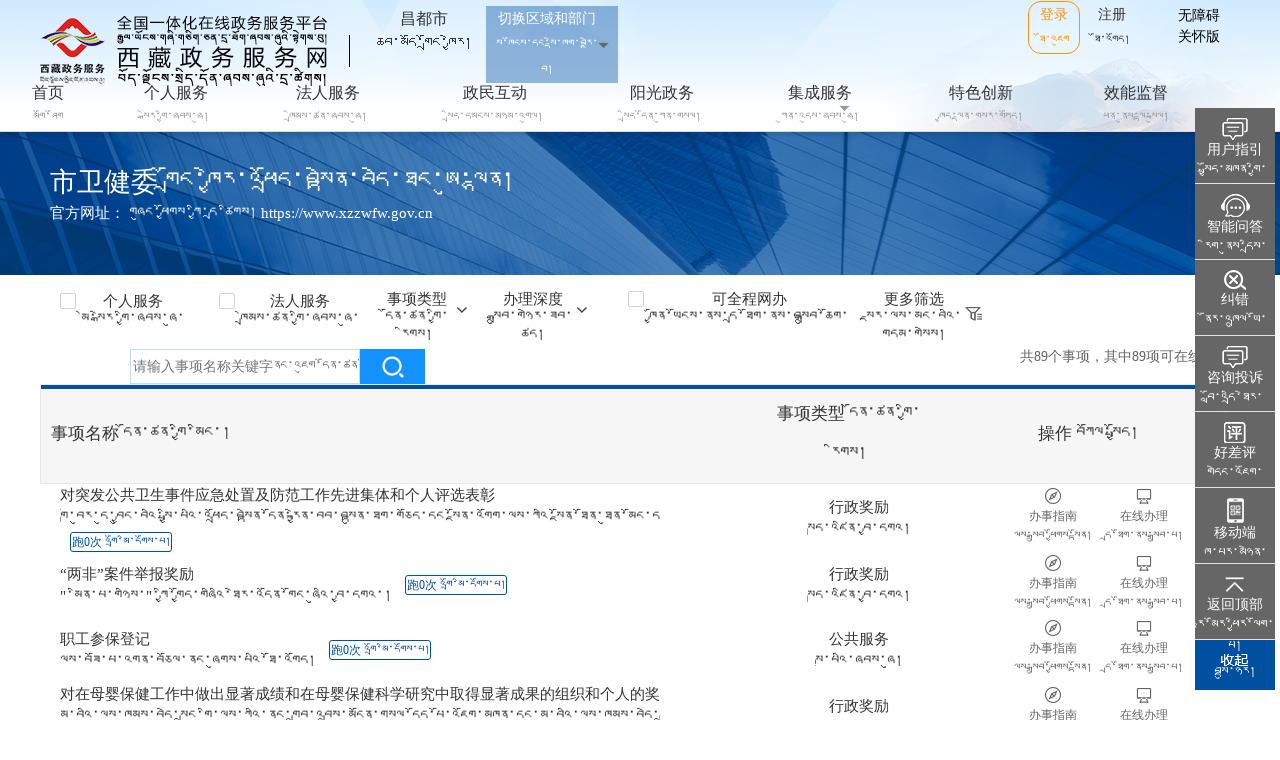

--- FILE ---
content_type: text/html;charset=UTF-8
request_url: https://www.xzzwfw.gov.cn/portal/bszn/fwbm/list.shtml?siteId=18&type=1&serverType=2&dictOid=bb597a946bad2801016bb05696312bd4&bm=%E6%98%8C%E9%83%BD%E5%B8%82%E5%8D%AB%E7%94%9F%E5%81%A5%E5%BA%B7%E5%A7%94%E5%91%98%E4%BC%9A
body_size: 40114
content:










<!DOCTYPE html>
<html lang="en">
	<head>
		<meta charset="UTF-8">
		<meta charset="UTF-8">
		<meta name="Keywords" content="政务服务网，昌都市政务服务网，互联网政务服务门户，互联网+政务服务，个人服务，法人服务，咨询投诉，智能问答，阳光政务，数据开放，行政权力清单">
		<meta name="description" content="昌都市政务服务网，通过对全省各级行政权力的集中展示、集中网上办理、集中数据共享，打造一站式便民服务在线平台" />
		<meta name='Generator' content='昌都市政务服务网'>
		<meta name='Author' content='信息'>	
		
		
		<base href="https://www.xzzwfw.gov.cn:443/" />
		<link rel="shortcut icon" href="https://www.xzzwfw.gov.cn:443/favicon.ico" type="image/x-icon" />
		
        <title>西藏政务服务网</title>
<!--		<title>西藏自治区'一网通办'互联网政务服务门户（昌都市）</title>-->
		<link rel="stylesheet" type="text/css" href="https://www.xzzwfw.gov.cn:443/portal/default/css/webIndex/layui/layui/css/layui.css?v="+new Date().getTime()+"" />
		<link rel="stylesheet" type="text/css" href="https://www.xzzwfw.gov.cn:443/portal/default/css/webIndex/css/idangerous.swiper.css?v="+new Date().getTime()+"" />
		<link rel="stylesheet" type="text/css" href="https://www.xzzwfw.gov.cn:443/portal/default/css/webIndex/css/style.css?v="+new Date().getTime()+"" />
		<link rel="stylesheet" type="text/css" href="https://www.xzzwfw.gov.cn:443/portal/default/css/webIndex/css/index.css?v="+new Date().getTime()+"" />
		<link rel="stylesheet" type="text/css" href="https://www.xzzwfw.gov.cn:443/portal/default/css/webIndex/css/header.css?v="+new Date().getTime()+"" />
		<link rel="stylesheet" type="text/css" href="https://www.xzzwfw.gov.cn:443/portal/default/css/webIndex/css/footer.css?v="+new Date().getTime()+"" />
		<link rel="stylesheet" type="text/css" href="https://www.xzzwfw.gov.cn:443/portal/default/css/webIndex/css/iconfont.css?v="+new Date().getTime()+""/>
		<link rel="stylesheet" type="text/css" href="https://www.xzzwfw.gov.cn:443/portal/default/css/webIndex/css/animate.min.css?v="+new Date().getTime()+""/>
		<script src="https://www.xzzwfw.gov.cn:443/portal/default/css/webIndex/js/jquery-1.8.3.min.js"></script>
		<script src="https://www.xzzwfw.gov.cn:443/portal/default/css/webIndex/js/echarts-all-3.js"></script>
		<script src="https://www.xzzwfw.gov.cn:443/portal/default/css/webIndex/js/jquery.common.alert.js"></script>
		<script src="https://www.xzzwfw.gov.cn:443/portal/default/css/webIndex/js/jquery.SuperSlide.2.1.3.js"></script>
		<script src="https://www.xzzwfw.gov.cn:443/portal/default/css/webIndex/layui/layui/layui.js"></script>
	 	<script src="https://www.xzzwfw.gov.cn:443/portal/default/js/common.js"></script>
		<script src="https://www.xzzwfw.gov.cn:443/js/second/idangerous.swiper.min.js"></script>
		<script src="https://www.xzzwfw.gov.cn:443/js/sdk/TibetanTrans.umd.sdk.js"></script>
		<script src="https://www.xzzwfw.gov.cn:443/portal/default/js/jquery.validate.js" type="text/javascript" charset="utf-8"></script>
		<script src="https://www.xzzwfw.gov.cn:443/portal/default/js/site/site.js?site_refresh_id="></script>
		<script src="https://www.xzzwfw.gov.cn:443/portal/default/js/net_user_util.js"></script>
		<script src="https://www.xzzwfw.gov.cn:443/portal/default/js/layer/layer.js"></script>
		<style>
    	/* body{
			height: 1000px;
		} */
		.float_right > ul li{
			position: relative;
			width: 70px;
			height: 70px;
			border: 1px solid #ecedee;
			background:#fff;
			border-top: none;
		}
		.float_right > ul li:first-child{
			border-top: 1px solid #ecedee;
		}
		/* .float_right ul li a{
			color: #333;
		    display: block;
		    height: 70px;
		} */
		.float_right ul li:hover{
			border-top:none;
		}
		.float_right ul li a:hover,.float_right ul li a.current{
			background: #007eff;
		}
		.float_right ul li a:hover span,.float_right ul li a.current span{
			color: #fff;
		}
		.float_right ul li a img{
		    margin-top: 10px;
		}
		.float_right ul li a span{
			display: block;
		    line-height: 26px;
		}
		.fixedChild{
			width: 100px;
			height: 215px;
			position: absolute;
			top: -75px;
			right: 68px;
			display: none;
		}
		.fixedChild_contain{
			position: absolute;
			width: 70px;
			height: auto;
			top:400px;
			/* border: 1px solid #ddd; */
			border-radius: 3px;
			background:#fff;
		}
		.fixedChild_contain:after{
		    position: absolute;
		    right: -8px;
		    top: 36%;
		    content: ' ';
		    width: 0;
		    height: 0;
		    border-top: 8px solid transparent;
		    border-left: 8px solid #fff;
		    border-bottom: 8px solid transparent;
		    margin-top: -8px;
		}
		.fixedChild_contain:before{
		    position: absolute;
		    right: -9px;
		    top: 36%;
		    content: ' ';
		    width: 0;
		    height: 0;
		    border-top: 8px solid transparent;
		    border-left: 8px solid #ddd;
		    border-bottom: 8px solid transparent;
		    margin-top: -8px;
		}
		.fixedChild .borderBottom{
			border-bottom: 1px solid #ecedee;
			border-top: none;
		}
		.fixedChild_code{
			width: 160px;
			height: 240px;
			top: -20px;
		}
		.fixedChild_code .fixedChild_contain{
			width: 150px;
			height: 150px;
			padding:5px;
			border:1px solid #ecedee;
		}
		.fixedChild_code .fixedChild_contain:before,.fixedChild_code .fixedChild_contain:after{
			top:23%;
		}
		.toggleBtn{
			width: 72px;
			height: 30px;
			background:#007eff;
		}
		.toggleBtn img{
			width: 32px;
			height: 32px;
		}
		.toggleBtn h3{
			font-weight: normal;
			line-height: 30px;
			color: #fff;
			cursor: pointer;
		}
		.footer .contain > div.fr{margin-right: 20px;}
		.footer .contain > div.fr p{color:#728ca4; }
		.popup.slideBox .bd li .detail{
			margin-top:10px;
		}
		.conTab .btn button {
    		width: 48%;
    		height: 35px;
    		line-height: 35px;
    		border: none;
    		border-radius: 3px;
    		background: #004fa0;
    		color: #fff;
		}
		.conTab .btn button.fr {
    		background: #e7e7e7;
    		color: #222;
		}
		.input_control{
			position:relative;
		}
		.input_control .refresh{
			position:absolute;
			top:16px;
			right:5px;
		}
		
		.serviceContain .tableList {
		    width: 1200px;
		    height: 270px;
		    margin: 0 auto;
		    background: #fff;
		    box-shadow: 3px 3px 15px rgba(35,35,35,.2);
	 }
	 
    </style>
    <script type="text/javascript">

    
	//当前站点id
	var site_id = '18';
	var site_name = '昌都市';
	var ctxPath = 'https://www.xzzwfw.gov.cn:443/';
	</script>
<link rel="stylesheet" href="https://www.xzzwfw.gov.cn:443/portal/default/css/webIndex/css/moudle.css?v="+new Date().getTime()+"" />
<style>
	.layui-layer-tabnow{
		color: black;
	}
.td-center-run{
display: inline-block;
    width: 50px;
    height: 18px;
    line-height: 18px;
    text-align: center;
    color: #004fa0;
    border: 1px solid #004fa0;
    -webkit-border-radius: 3px;
    font-size: 12px;
    margin-left: 10px;
}
.layui-layer-setwin .layui-layer-close1 {

	background-position: 1px -40px !important;
	color:#fff;

}

.object-groups h1 {
	width: 93px;
}

 .ss{
    float: left;
    width: 230px;
    height: 45px;
    line-height: 45px;
    box-sizing: border-box;
    text-indent: 2px;
    border: 1px solid #c2dff7;
    outline: none;
    color: #666666;
    margin-left:90px;
}
  .ssk{
    float: left;
    width: 65px;
    height: 45px;
    background: #1492ff url(portal/default/img/public-zoom.png) center no-repeat;
    border: none;
}
.ss-fr{

	height:35px;
	line-height:35px;
	margin-top:0px;
}
.layui-layer-setwin {
    background-color: #f6f9fc !important;
}

.hide {
	display: none !important;
}

.layui-layer-content{

    width: 100%;
    padding: 15px;
    box-sizing: border-box;
}

</style>
</head>
<body>
<!-- 无障碍浏览必须 -->
<div  id="barrierfreeContainer" class="barrierfree-container">

<div class="loadingPopup">
    <div class="loadingPopupContent">
        <!--基于layui的loading图标,页面需引入layui.css文件-->
        <i class="layui-icon layui-icon-loading layui-anim layui-anim-rotate layui-anim-loop"></i>
        <span>加载中</span>
    </div>
</div>
<script>
//检索
$(function(){

	//事项类型和办理深度下拉框数据藏文翻译
	/* var daisxlx=document.getElementsByClassName("daifanyisxlx");
		var daisxlxs='';
		var sxlxzang='';
		for(var i=0;i<daisxlx.length;i++){
			var sxlx=daisxlx[i].innerText.trim();
				daisxlxs+=''+sxlx+","+'';

		}
		//alert(daisxlxs);
		TibetanTrans.translateCn(daisxlxs).then(function (resultsxlx) {
			  //异步
			  console.log(resultsxlx);
		//var resultgr = TibetanTrans.translateCnSync(daigrs);//同步
		//alert(resultgr[0].tibetan);
			for(var j=0;j<daisxlx.length;j++){
				var sxlx=daisxlx[j].innerText.trim();
				for(var k=0;k<resultsxlx.length;k++){
					if(resultsxlx[k].chinese==sxlx){
						sxlxzang=resultsxlx[k].tibetan;
					}
				}

					//daigr[j].innerText=grzang+gr;
					daisxlx[j].innerHTML = "<span>"+sxlxzang+"</span><span>"+sxlx+"</span>";
					var sxlxzang='';


			}
		}); */
		//固定数据藏文翻译
		var daigdsj=document.getElementsByClassName("daifanyigdsj");
		var daigdsjs='';
		var gdsjzang='';
		for(var i=0;i<daigdsj.length;i++){
			var gdsj=daigdsj[i].innerText.trim();
				daigdsjs+=''+gdsj+","+'';

		}
		//alert(daigdsjs);
		TibetanTrans.translateCn(daigdsjs).then(function (resultgdsj) {
			  //异步
			  console.log(resultgdsj);
		//var resultgr = TibetanTrans.translateCnSync(daigrs);//同步
		//alert(resultgr[0].tibetan);
			for(var j=0;j<daigdsj.length;j++){
				var gdsj=daigdsj[j].innerText.trim();
				for(var k=0;k<resultgdsj.length;k++){
					if(resultgdsj[k].chinese==gdsj){
						gdsjzang=resultgdsj[k].tibetan;
					}
				}

					//daigr[j].innerText=grzang+gr;
					daigdsj[j].innerHTML = "<span>"+gdsj+"</span>&nbsp;<span>"+gdsjzang+"</span>";
					var gdsjzang='';


			}
		});

		function stopFunc(e){
			e.stopPropagation?e.stopPropagation():e.cancelBubble = true;
		}
		//为住建厅新增弹窗
		var tc=location.search;
		let orgId = "bb597a946bad2801016bb05696312bd4";


	$.ajax({
		type: "GET",
		url: "/portal/bszn/fwbm/findDepartmentInformed.shtml?orgId=" + orgId,
		dataType: "json",
		async:false,
		// timeout : 3000,
		success: function (data) {
			if("200" === data.status){
                layer.tab({
						area: ['1000px', '500px'],
						tab: [...data.data]
					})
			}
		}
	});

		// if('Y' === haveDepartmentInformed){
		//
		//
		//
		// 	layer.tab({
		// 		area: ['1000px', '500px'],
		// 		tab:JSON.parse(departmentInformeds)
		// 	})
		//
		// }


		
		
		
        
        
        
        
        
        
        
        
        
        
        
		
		
		
		
		
		
		
		
		
		
		
		
		
		
		
		
		
		
		
		
		
		
		
		
		
		
		
		
		
		
		
		
		
		
		
		
		
		
		
		
		
		
		
		
		
		
		
		
		
		
		
		
		
		
		
		
		
		
		
		
		
		
		
		
		
		
		
		
		
		
		
		
		
		
		
		
		
		
		
		
		
		
		
		
		
		
		
		
		
		
		
		
		
		
		
		
		
		
		
		
		
		
		
		
		
		
		
		
		
		
		
		
		
		
		
		
		
		
		
		
		
		
		
		
		
		
		
		
		
		
		
		
		
		
		
		
		
		
		
		
		
		
		
		
		
		
		
		
		
		
		
		
		
		
		
		
		
		
		
		
		
		
		
		
		
		
		
		
		
		
		
		
		
		
		
		
		
		
		
		
		
		
		
		
		
		
		
		
		
		
		
		
		
		
		
		
		
		
		
		
		
		
		
		
		
		
		
		
		
		
		
		
		
		
		
		
		
		
		
		
		
		
		
		
		
		
		
		
		
		
		
		
		
		
		
		
		
		
		
		
		
		
		
		
		
		
		
		
		
		
		
		
		
		
		
		
		
		
		
		
		
		
		
		
		
		
		
		
		
		
		
		
		
		
		
		
		
		
		
			 //parent.$('.layui-layer-content').html('<div style="margin-left:20px;padding-right:20px;"><p style="line-height:28.8pt; margin:0pt; orphans:0; text-align:justify; widows:0"><span style="font-family:仿宋_GB2312; font-size:12pt">各施工企业：</span></p><p style="line-height:28.8pt; margin:0pt; orphans:0; text-align:justify; text-indent:21pt; widows:0"><span style="font-family:仿宋_GB2312; font-size:12pt">为贯彻落实区党委、政府关于</span><span style="font-family:仿宋_GB2312; font-size:12pt">转变政府职能，优化政府服务</span><span style="font-family:仿宋_GB2312; font-size:12pt">的决策部署，质量</span><span style="font-family:仿宋_GB2312; font-size:12pt">和</span><span style="font-family:仿宋_GB2312; font-size:12pt">安全管理处认真研究</span><span style="font-family:仿宋_GB2312; font-size:12pt">《安全生产许可证》和《</span><span style="font-family:仿宋_GB2312; font-size:12pt">安全生产考核</span><span style="font-family:仿宋_GB2312; font-size:12pt">合格</span><span style="font-family:仿宋_GB2312; font-size:12pt">证书</span><span style="font-family:仿宋_GB2312; font-size:12pt">》办理流程</span><span style="font-family:仿宋_GB2312; font-size:12pt">，</span><span style="font-family:仿宋_GB2312; font-size:12pt">为方便企业办理相关业务，现</span><span style="font-family:仿宋_GB2312; font-size:12pt">提供如下便民举措：</span></p><p style="line-height:28.8pt; margin:0pt; orphans:0; text-align:justify; text-indent:21pt; widows:0"><span style="font-family:黑体; font-size:12pt">一、正常领取《安全生产许可证》和</span><span style="font-family:黑体; font-size:12pt">《</span><span style="font-family:黑体; font-size:12pt">个人安全生产考核</span><span style="font-family:黑体; font-size:12pt">合格</span><span style="font-family:黑体; font-size:12pt">证书</span><span style="font-family:黑体; font-size:12pt">》</span></p><p style="line-height:28.8pt; margin:0pt; orphans:0; text-align:justify; text-indent:21pt; widows:0"><span style="font-family:仿宋_GB2312; font-size:12pt; font-weight:bold">1</span><span style="font-family:仿宋_GB2312; font-size:12pt; font-weight:bold">、《安全生产许可证》办理。</span><span style="font-family:仿宋_GB2312; font-size:12pt">各施工企业可通过自治区政务网系统查询申请办理情况，在确认办结后，通过业务咨询电话</span><span style="font-family:仿宋_GB2312; font-size:12pt">详细告知</span><span style="font-family:仿宋_GB2312; font-size:12pt">企业联系人、联系电话等</span><span style="font-family:仿宋_GB2312; font-size:12pt">相关</span><span style="font-family:仿宋_GB2312; font-size:12pt">信息，质量</span><span style="font-family:仿宋_GB2312; font-size:12pt">和</span><span style="font-family:仿宋_GB2312; font-size:12pt">安全管理处将</span><span style="font-family:仿宋_GB2312; font-size:12pt">告知企业，</span><span style="font-family:仿宋_GB2312; font-size:12pt">《安全生产许可证》邮寄至企业</span><span style="font-family:仿宋_GB2312; font-size:12pt">注册</span><span style="font-family:仿宋_GB2312; font-size:12pt">地址。为确保企业证照安全，</span><span style="font-family:仿宋_GB2312; font-size:12pt">不能</span><span style="font-family:仿宋_GB2312; font-size:12pt">邮寄</span><span style="font-family:仿宋_GB2312; font-size:12pt">至</span><span style="font-family:仿宋_GB2312; font-size:12pt">其他地址。</span></p><p style="line-height:28.8pt; margin:0pt; orphans:0; text-align:justify; text-indent:21pt; widows:0"><span style="font-family:仿宋_GB2312; font-size:12pt; font-weight:bold">2</span><span style="font-family:仿宋_GB2312; font-size:12pt; font-weight:bold">、《安全生产考核证书》办理。</span><span style="font-family:仿宋_GB2312; font-size:12pt">各施工企业可通过岗培平台蓝锁登录系统，查询办理情况，自行下载打印《合格证书领取凭证》加盖企业公章，并注明通讯地址、联系人、联系电话等信息，通过邮寄、传真等方式上报至质量和安全</span><span style="font-family:仿宋_GB2312; font-size:12pt">管理</span><span style="font-family:仿宋_GB2312; font-size:12pt">处，质量和安全</span><span style="font-family:仿宋_GB2312; font-size:12pt">管理</span><span style="font-family:仿宋_GB2312; font-size:12pt">处将依据《合格证书领取凭证》和所留信息邮寄《安全生产考核</span><span style="font-family:仿宋_GB2312; font-size:12pt">合格</span><span style="font-family:仿宋_GB2312; font-size:12pt">证书》。</span></p><p style="line-height:28.8pt; margin:0pt; orphans:0; text-align:justify; text-indent:21pt; widows:0"><span style="font-family:黑体; font-size:12pt">二、申请办理《安全生产许可证》《安全生产考核</span><span style="font-family:黑体; font-size:12pt">合格</span><span style="font-family:黑体; font-size:12pt">证书》延期、变更等业务</span></p><p style="line-height:28.8pt; margin:0pt; orphans:0; text-align:justify; text-indent:21pt; widows:0"><span style="font-family:仿宋_GB2312; font-size:12pt">各施工企业在自治区政务网申请办理《安全生产许可证》《安全生产考核</span><span style="font-family:仿宋_GB2312; font-size:12pt">合格</span><span style="font-family:仿宋_GB2312; font-size:12pt">证书》延期、变更等业务后，请将自治区政务网所产生的《申请告知单》和原需在注册大厅窗口提供的资料一并邮寄至区住房城乡建设厅质量和安全管理处，质量和安全管理处对相关资料进行审核，在自治区政务网作出受理、退回等决定，企业可通过自治区政务网了解申请办理情况，对作出退回决定的申请，将附有退回理由及补正资料目录，待企业补正资料后再行受理。企业查询办结后按正常领取流程办理。</span></p><p style="line-height:28.8pt; margin:0pt; orphans:0; text-align:justify; text-indent:21pt; widows:0"><span style="font-family:黑体; font-size:12pt">三、</span><span style="font-family:黑体; font-size:12pt">其他</span><span style="font-family:黑体; font-size:12pt">事项</span></p><p style="line-height:28.8pt; margin:0pt; orphans:0; text-align:justify; text-indent:21pt; widows:0"><span style="font-family:仿宋_GB2312; font-size:12pt; font-weight:bold">一是</span><span style="font-family:仿宋_GB2312; font-size:12pt">企业自愿到窗口领取证书的，要及时电话或书面通知质量安全管理处不用邮寄；</span><span style="font-family:仿宋_GB2312; font-size:12pt; font-weight:bold">二是</span><span style="font-family:仿宋_GB2312; font-size:12pt">质量和安全管理处将在收到企业投递申请之日起，</span><span style="font-family:仿宋_GB2312; font-size:12pt">3</span><span style="font-family:仿宋_GB2312; font-size:12pt">个工作日内进行邮寄。邮寄所</span><span style="font-family:仿宋_GB2312; font-size:12pt">产生费用由各施工企业负责。</span></p><p style="line-height:28.8pt; margin:0pt; orphans:0; text-align:justify; text-indent:21pt; widows:0"><span style="font-family:仿宋_GB2312; font-size:12pt">本公告由</span><span style="font-family:仿宋_GB2312; font-size:12pt">质量和安全管理处</span><span style="font-family:仿宋_GB2312; font-size:12pt">负责解释。《公告》将在西藏自治区政务网、西藏自治区住房和城乡建设厅官网、</span><span style="font-family:仿宋_GB2312; font-size:12pt">西藏自治区建筑市场监管与诚信信息平台</span><span style="font-family:仿宋_GB2312; font-size:12pt">同时发布，内容请各施工企业互相告知。</span></p><p style="line-height:28.8pt; margin:0pt; orphans:0; text-align:justify; text-indent:21pt; widows:0"><span style="font-family:仿宋_GB2312; font-size:12pt">特此告知</span></p><p style="line-height:28.8pt; margin:0pt; orphans:0; text-align:justify; text-indent:21pt; widows:0"><span style="font-family:仿宋_GB2312; font-size:12pt">邮寄地址：西藏自治区拉萨市城关区</span><span style="font-family:仿宋_GB2312; font-size:12pt">当热</span><span style="font-family:仿宋_GB2312; font-size:12pt">西路</span><span style="font-family:仿宋_GB2312; font-size:12pt">1</span><span style="font-family:仿宋_GB2312; font-size:12pt">号西藏自治区住房和城乡建设厅质量和安全管理处。</span></p><p style="line-height:28.8pt; margin:0pt; orphans:0; text-align:justify; text-indent:21pt; widows:0"><span style="font-family:仿宋_GB2312; font-size:12pt">业务咨询电话：</span><span style="font-family:仿宋_GB2312; font-size:12pt">0891-6677402</span><span style="font-family:仿宋_GB2312; font-size:12pt">，</span><span style="font-family:仿宋_GB2312; font-size:12pt">6836352</span><span style="font-family:仿宋_GB2312; font-size:12pt">。</span></p><p style="line-height:28.8pt; margin:0pt; orphans:0; text-align:justify; text-indent:21pt; widows:0"><span style="font-family:仿宋_GB2312; font-size:12pt">联系人：格桑塔杰</span></p><p style="line-height:28.8pt; margin:0pt; orphans:0; text-align:justify; widows:0"><span style="font-family:仿宋_GB2312; font-size:12pt">&#xa0;</span></p><p style="line-height:28.8pt; margin:0pt; orphans:0; text-align:justify; widows:0"><span style="font-family:仿宋_GB2312; font-size:12pt">&#xa0;</span></p><p style="line-height:28.8pt; margin:0pt; orphans:0; text-align:right; widows:0"><span style="font-family:仿宋_GB2312; font-size:12pt">  </span><span style="font-family:仿宋_GB2312; font-size:12pt">西藏自治区住房和城乡建设厅</span></p><p style="line-height:28.8pt; margin:0pt 40pt 0pt 0pt; orphans:0; text-align:right; widows:0"><span style="font-family:仿宋_GB2312; font-size:12pt">2020</span><span style="font-family:仿宋_GB2312; font-size:12pt">年</span><span style="font-family:仿宋_GB2312; font-size:12pt">3</span><span style="font-family:仿宋_GB2312; font-size:12pt">月</span><span style="font-family:仿宋_GB2312; font-size:12pt">2</span><span style="font-family:仿宋_GB2312; font-size:12pt">日</span><span style="font-family:仿宋_GB2312; font-size:12pt">&#xa0;</span></p></div><div class="cnzz" style="display: none;"></div></div>');
			//parent.$('.layui-layer-content').html();
			// parent.$('.layui-layer-content').html(
			// 		'<p>' +
			// 		'<br />' +
			// 		'</p>' +
			// 		'<p class="MsoNormal" align="center" style="text-align:center;">' +
			// 		'<strong><span style="font-size:24px;">关于暂停办理四川省安管人员考核合格证书跨省变更业务的公告</span></strong> ' +
			// 		'</p>' +
			// 		/*'<p class="MsoNormal" align="center" style="text-align:center;">' +
			// 		'藏建质安〔<span>2021</span>〕<span>21</span>号<span></span> ' +
			// 		'</p>' +*/
			// 		'<p class="MsoNormal" align="center" style="text-align:center;">' +
			// 		'<b></b> ' +
			// 		'</p>' +
			// 		'<p class="MsoNormal">' +
			// 		'广大建筑施工企业：' +
			// 		'</p>' +
			// 		'<p class="MsoNormal">' +
			// 		'<span>&nbsp;&nbsp;&nbsp;&nbsp;4月27日，我厅接到四川省住建厅质安处岗位考核科工作人员电话通知，因近期四川省住房城乡建设电子政务平台正在维护，导致推送到全国工程质量安全监管信息平台数据信息有误，为避免我区在办理安管理人员考核合格证书跨省变更业务出现差错，决定从今日起暂停办理四川省安管人员考核合格证书跨省变更业务，具体恢复办理时间另行通知。</span>' +
			// 		'</p>' +
			// 		'<p class="MsoNormal">' +
			// 		'<span>&nbsp;暂停办理业务期间，已通过平台申报四川省安管人员考核合格证书跨省变更业务的，我厅将不予受理。</span>' +
			// 		'</p>' +
			// 		'<p class="MsoNormal">' +
			// 		'<span>&nbsp;为此带来不便， 敬请谅解！</span>' +
			// 		'</p>' +
			// 		'<p class="MsoNormal" align="left" style="text-align:left;text-indent:32.0pt;">' +
			// 		'<br />' +
			// 		'</p>' +
			// 		'<p class="MsoNormal" align="left" style="text-align:left;text-indent:32.0pt;">' +
			// 		'<br />' +
			// 		'</p>' +
			// 		'<p class="MsoNormal" align="right" style="text-align:right;text-indent:32.0pt;">' +
			// 		'西藏自治区住房和城乡建设厅<span></span> ' +
			// 		'</p>' +
			// 		'<p class="MsoNormal" align="right" style="text-align:right;text-indent:32.0pt;">' +
			// 		'2022年<span>4</span>月<span>27</span>日<span>&nbsp; &nbsp;&nbsp;</span>' +
			// 		'</p>' +
			// 		'<p style="text-align:left;">' +
			// 		'<br />' +
			// 		'</p>'
			// );
		// }

	//为体育局新增弹窗
	var tc=location.search;
/*	if(tc.indexOf("dictOid=297e39606b66113d016b6653dc870255")!=-1){
		layer.tab(

				{area: ['1000px', '500px'],
					tab: [{
						title: '公告一',
						content: '<p>' +
								'<br />' + '</p>' +
								'<p class="MsoNormal" align="center" style="text-align:center;">' +
								'<strong><span style="font-size:24px;">关于西藏自治区体育局政务服务事项进驻拉萨三级政务服务大厅的通告</span></strong> ' +
								'</p>' +
								'<p class="MsoNormal" align="center" style="text-align:center;">' +
								'<b></b> ' +
								'</p>' +
								'<p class="MsoNormal">' +
								'<span>&nbsp;&nbsp;&nbsp;&nbsp;为贯彻落实自治区党委、政府关于优化营商环境相关工作部署，持续提升政务服务水平，更好便利企业和群众办事，西藏自治区体育局三项政务服务事项(事项清单见附件) 统一进驻拉萨三级政务服务大厅 (以下简称三级大厅)，现将有关事项通告如下:</span>' +
								'</p>' +
								'<p class="MsoNormal">' +
								'<strong>&nbsp;&nbsp;&nbsp;&nbsp;一、进驻时间</strong>' +
								'<p class="MsoNormal">' +
								'<span>&nbsp;&nbsp;&nbsp;&nbsp;2023年8月4日至2023年10月30日为过渡期，企业群众线下可通过本单位业务处室和三级大厅申请办理相关业务。2023 年 11 月 1日起，已进驻政务服务事项全部在三级大厅受理，本单位不再予以受理，线上申请渠道正常进行(西藏政务服务网，www.xzzwfw.gov.cn)。</span>' +
								'<p class="MsoNormal">' +
								'</p>' +
								'<strong>&nbsp;&nbsp;&nbsp;&nbsp;二、办公时间</strong>' +
								'<p class="MsoNormal">' +
								'&nbsp;&nbsp;&nbsp;&nbsp;(一) 本单位工作时间</span>' +
								'<p class="MsoNormal">' +
								'&nbsp;&nbsp;&nbsp;&nbsp;夏季: 周一至周五上午 9:30——13:00，下午 15:30——18:30</span>' +
								'</p>' +
								'<p class="MsoNormal">' +
								'&nbsp;&nbsp;&nbsp;&nbsp;冬季: 周一至周五上午 9:30——13:00，下午 15:30——18:00</span>' +
								'</p>' +
								'<p class="MsoNormal">' +
								'<span>&nbsp;&nbsp;&nbsp;&nbsp;法定节假日按国家和西藏自治区有关规定执行。</span>' +
								'</p>' +
								'<p class="MsoNormal">' +
								'&nbsp;&nbsp;&nbsp;&nbsp;(二) 三级大厅服务时间</span>' +
								'<p class="MsoNormal">' +
								'&nbsp;&nbsp;&nbsp;&nbsp;夏季: 周一至周五上午9:30——13:00，下午15:30——18:30</span>' +
								'</p>' +
								'<p class="MsoNormal">' +
								'&nbsp;&nbsp;&nbsp;&nbsp;冬季: 周一至周五上午9:30——13:00，下午15:30——18:00</span>' +
								'</p>' +
								'<p class="MsoNormal">' +
								'<span>&nbsp;&nbsp;&nbsp;&nbsp;法定节假日按国家和西藏自治区有关规定执行。</span>' +
								'</p>' +
								'<p class="MsoNormal">' +
								'<strong>&nbsp;&nbsp;&nbsp;&nbsp;三、办公地址</strong>' +
								'<p class="MsoNormal">' +
								'<span>&nbsp;&nbsp;&nbsp;&nbsp;(一) 区体育局: 西藏自治区拉萨市城关区林廓东路10号。三级大厅:西藏自治区拉萨市城关区纳如路1号。</span>' +
								'<p class="MsoNormal">' +
								'<span>&nbsp;&nbsp;&nbsp;&nbsp;(二) 交通指引</span>' +
								'</p>' +
								'&nbsp;&nbsp;&nbsp;&nbsp;区体育局公交线路: 19 路、33路</span>' +
								'</p>' +
								'<p class="MsoNormal">' +
								'&nbsp;&nbsp;&nbsp;&nbsp;三级大厅公交线路:3路、20路、27路、Z1路。</span>' +
								'</p>' +
								'<p class="MsoNormal">' +
								'<strong>&nbsp;&nbsp;&nbsp;&nbsp;四、咨询电话</strong>' +
								'<p class="MsoNormal">' +
								'<span>&nbsp;&nbsp;&nbsp;&nbsp;咨询电话:0891-6655685&nbsp;&nbsp;&nbsp;&nbsp;投诉电话:0891-6953000</span>' +
								'<p class="MsoNormal">' +
								'<span>&nbsp;&nbsp;&nbsp;&nbsp;特此公告。</span>' +
								'</p>' +
								'<p class="MsoNormal" align="left" style="text-align:left;text-indent:32.0pt;">' +
								'<br />' +
								'</p>' +
								'<p class="MsoNormal" align="left" style="text-align:left;text-indent:32.0pt;">' +
								'<br />' +
								'</p>' +
								'<p class="MsoNormal" align="right" style="text-align:right;text-indent:32.0pt;">' +
								'西藏自治区体育局<span></span> ' +
								'</p>' +
								'<p class="MsoNormal" align="right" style="text-align:right;text-indent:32.0pt;">' +
								'2023年<span>8</span>月<span>14</span>日<span>&nbsp; &nbsp;&nbsp;</span>' +
								'</p>' +
								'<p class="MsoNormal" align="right" style="text-align:justify;text-indent:32pt;">' +
								// 正式oid
								
								'<strong><a href="/downloadFile.do?attaOid=bb597a9c8aa81f4e018aab715d6818fe">附件:西藏自治区体育局进驻拉萨三级政务服务大厅事项清单(第一批)</a></strong>' +
								'</p>' +
								'<p class="MsoNormal" align="right" style="text-align:justify;text-indent:32pt;">' +
								'<p style="text-align:left;">' +
								'<br />' +
								'</p>'
					}
					// ,{
					// 	title: '公告二',
					// 	content: '<p>' +
					// 			'<br />' + '</p>' +
					// 			'<p class="MsoNormal" align="center" style="text-align:center;">' +
					// 			'<strong><span style="font-size:24px;">关于对安全生产管理人员跨省更换受聘企业有关事宜的公告</span></strong> ' +
					// 			'</p>' +
					// 			'<p class="MsoNormal" align="center" style="text-align:center;">' +
					// 			'<b></b> ' +
					// 			'</p>' +
					// 			'<p class="MsoNormal">' +
					// 			'各施工企业：' +
					// 			'</p>' +
					// 			'<p class="MsoNormal">' +
					// 			'<span>&nbsp;&nbsp;&nbsp;&nbsp;为进一步提高建筑施工企业申办建筑施工安全生产主要负责人、项目负责人和专职安全生产管理人员（以下简称安管人员）跨省更换受聘企业业务办理效率，确保区外进入我区的各类安管人员考核合格证书真实有效，经请示住建部，决定从2022年1月1日起统一通过“全国工程质量安全监管信息平台公共服务门户”（以下简称公共服务门户网站，https://zlaq.mohurd.gov.cn/）查询证书状态，办理安管人员跨省更换受聘业务。现就有关事宜通知如下。</span>' +
					// 			'</p>' +
					// 			'<p class="MsoNormal">' +
					// 			'<strong>&nbsp;&nbsp;&nbsp;&nbsp;一是</strong>' +
					// 			'<span>&nbsp;区外安管人员跨省更换受聘到我区建筑施工企业的，我厅在受理时以“公共服务门户网站”信息为准，不再向转出地省级住建部门进行核实，凡个人安管证书信息在“公共服务门户网站”中查询不到的，我厅不予受理。</span>' +
					// 			'</p>' +
					// 			'<strong>&nbsp;&nbsp;&nbsp;&nbsp;二是</strong>' +
					// 			'<span>&nbsp;建筑施工企业在申办区外安管人员跨省更换受聘企业时，应提前在“公共服务门户网站”查询相关证书状态，转出人员安管证书在所在地省级住建部门办理转出手续后，“公共服务门户网站”中证书状态应为“注销”，凡证书状态未更新为“注销”的，我厅不予受理。</span>' +
					// 			'</p>' +
					// 			'<p class="MsoNormal">' +
					// 			'<strong>&nbsp;&nbsp;&nbsp;&nbsp;三是</strong>' +
					// 			'<span>&nbsp;查询“公共服务门户网站”安管人员证书时，如发现同一人员在不同省级住建部门考取安管人员考核合格证书，并将其中一省取得的安管人员考核合格证书更换受聘到我区建筑施工企业的，我厅不予受理。</span>' +
					// 			'</p>' +
					// 			'<p class="MsoNormal" align="left" style="text-align:left;text-indent:32.0pt;">' +
					// 			'<br />' +
					// 			'</p>' +
					// 			'<p class="MsoNormal" align="left" style="text-align:left;text-indent:32.0pt;">' +
					// 			'<br />' +
					// 			'</p>' +
					// 			'<p class="MsoNormal" align="right" style="text-align:right;text-indent:32.0pt;">' +
					// 			'西藏自治区住房和城乡建设厅<span></span> ' +
					// 			'</p>' +
					// 			'<p class="MsoNormal" align="right" style="text-align:right;text-indent:32.0pt;">' +
					// 			'2021年<span>12</span>月<span>31</span>日<span>&nbsp; &nbsp;&nbsp;</span>' +
					// 			'</p>' +
					// 			'<p class="MsoNormal" align="right" style="text-align:justify;text-indent:32pt;">' +
					// 			'<span>联系人：格桑塔吉，联系电话：</span><span>0891-6677402</span><span>。</span>' +
					// 			'</p>' +
					// 			'<p style="text-align:left;">' +
					// 			'<br />' +
					// 			'</p>'
					// }
					]
				});
	}*/
	/*	if(tc.indexOf("dictOid=297e39606b66113d016b664f8e620131")!=-1){
		//	var href="/ImgServlet?imgPath=group1/M00/00/BF/O9n6P2DZUB6AELzGAAF2IrQcxI82944196";
			/!*layer.open({
                title: "关于西藏自治区国防动员办公室政务服务事项进驻拉萨三级政务大厅的通告",
                skin: 'title-bg',
                btn: '',
                area: ['1200px', '500px'], //宽高
                type: 1,
                shade: 0.3,
                closeBtn: 1,
                shadeClose: true,
              //  content: ' '
            });*!/
			layer.tab(
					{area: ['1000px', '500px'],
						tab: [{
							title: '公告一',
							content: '<p>' +
									'<br />' + '</p>' +
									'<p class="MsoNormal" align="center" style="text-align:center;">' +
									'<strong><span style="font-size:24px;">关于西藏自治区国防动员办公室政务服务事项进驻拉萨三级政务大厅的通告</span></strong> ' +
									'</p>' +
									'<p class="MsoNormal" align="center" style="text-align:center;">' +
									'<b></b> ' +
									'</p>' +
									'<p class="MsoNormal">' +
									'<span>&nbsp;&nbsp;&nbsp;&nbsp;为贯彻落实自治区党委、政府关于优化营商环境相关工作部署，持续提升政务服务水平，更好便利企业和群众办事，西藏自治区国防动员办公室2项政务服务事项统一进驻拉萨三级政务服务大厅（以下简称三级大厅），现将有关事项通告如下：</span>' +
									'</p>' +
									'<p class="MsoNormal">' +
									'<strong>&nbsp;&nbsp;&nbsp;&nbsp;一、进驻时间</strong>' +
									'<p class="MsoNormal">' +
									'<span>&nbsp;&nbsp;&nbsp;&nbsp;2023年8月4日至2023年10月30日为过渡期，企业群众线下可通过本单位业务室和三级大厅申请办理相关业务，2023年11月1日起，以进驻政务服务大厅事项全部在三级大厅受理，本单位不在予以受理，线上申请渠道正常进行（西藏政务服务网，www.xzzwfw.gov.cn）。</span>' +
									'<p class="MsoNormal">' +
									'</p>' +
									'<strong>&nbsp;&nbsp;&nbsp;&nbsp;二、办公时间</strong>' +
									'<p class="MsoNormal">' +
									'&nbsp;&nbsp;&nbsp;&nbsp;(一) 本单位工作时间</span>' +
									'<p class="MsoNormal">' +
									'&nbsp;&nbsp;&nbsp;&nbsp;夏季: 周一至周五上午 9:30——13:00，下午 15:30——18:30</span>' +
									'</p>' +
									'<p class="MsoNormal">' +
									'&nbsp;&nbsp;&nbsp;&nbsp;冬季: 周一至周五上午 9:30——13:00，下午 15:30——18:00</span>' +
									'</p>' +
									'<p class="MsoNormal">' +
									'<span>&nbsp;&nbsp;&nbsp;&nbsp;法定节假日按国家和西藏自治区有关规定执行。</span>' +
									'</p>' +
									'<p class="MsoNormal">' +
									'&nbsp;&nbsp;&nbsp;&nbsp;(二) 三级大厅服务时间</span>' +
									'<p class="MsoNormal">' +
									'&nbsp;&nbsp;&nbsp;&nbsp;夏季: 周一至周五上午9:30——13:00，下午15:30——18:30</span>' +
									'</p>' +
									'<p class="MsoNormal">' +
									'&nbsp;&nbsp;&nbsp;&nbsp;冬季: 周一至周五上午9:30——13:00，下午15:30——18:00</span>' +
									'</p>' +
									'<p class="MsoNormal">' +
									'<span>&nbsp;&nbsp;&nbsp;&nbsp;法定节假日按国家和西藏自治区有关规定执行。</span>' +
									'</p>' +
									'<p class="MsoNormal">' +
									'<strong>&nbsp;&nbsp;&nbsp;&nbsp;三、办公地址</strong>' +
									'<p class="MsoNormal">' +
									'<span>&nbsp;&nbsp;&nbsp;&nbsp;西藏自治区国防动员办公室：西藏自治区拉萨市城关区北京中路169号。</span>' +
									'<p class="MsoNormal">' +
									'&nbsp;&nbsp;&nbsp;&nbsp;三级大厅：西藏自治区拉萨市城关区纳如路1号。</span>' +
									'</p>' +
									'<p class="MsoNormal">' +
									'<span>&nbsp;&nbsp;&nbsp;&nbsp;特此公告。</span>' +
									'</p>' +
									'<p class="MsoNormal" align="left" style="text-align:left;text-indent:32.0pt;">' +
									'<br />' +
									'</p>' +
									'<p class="MsoNormal" align="left" style="text-align:left;text-indent:32.0pt;">' +
									'<br />' +
									'</p>' +
									'<p class="MsoNormal" align="right" style="text-align:right;text-indent:32.0pt;">' +
									'西藏自治区国防动员办公室<span></span> ' +
									'</p>' +
									'<p class="MsoNormal" align="right" style="text-align:right;text-indent:32.0pt;">' +
									'2023年<span>8</span>月<span>28</span>日<span>&nbsp; &nbsp;&nbsp;</span>' +
									'</p>' +
									'<p class="MsoNormal" align="right" style="text-align:justify;text-indent:32pt;">' +
									'<p style="text-align:left;">' +
									'<br />' +
									'</p>'
						}
							 ,{
							 	title: '公告二',
							 	content: '<p>' +
							 			'<br />' + '</p>' +
							 			'<p class="MsoNormal" align="center" style="text-align:center;">' +
							 			'<strong><span style="font-size:24px;">关于取消外省市人防专用设备进藏销售、安装限制的公告</span></strong> ' +
							 			'</p>' +
							 			'<p class="MsoNormal" align="center" style="text-align:center;">' +
							 			'<b></b> ' +
							 			'</p>' +
							 			'<p class="MsoNormal">' +
							 			'各有关单位：' +
							 			'</p>' +
							 			'<p class="MsoNormal">' +
							 			'<span>&nbsp;&nbsp;&nbsp;&nbsp;根据国家人防办《关于取消人防专用设备跨省域销售、安装限制的通知》（国人防建[2023]2号），现就有关事项公告如下：</span>' +
										'</p>' +
							 			'<p class="MsoNormal">' +
							 			'<strong>&nbsp;&nbsp;&nbsp;&nbsp;一、</strong>' +
							 			'<span>&nbsp;外省市具有国家人防办防护设备定点生产和安装资格的企业、防化设备生产安装企业、警报设备生产安装企业均可在自治区内从事设备销售、安装活动，无需向自治区国动部门办理备案等手续。</span>' +
							 			'</p>' +
							 			'<strong>&nbsp;&nbsp;&nbsp;&nbsp;二、</strong>' +
							 			'<span>&nbsp;我办“外省人防工程防化防护设备定点生产安装企业进藏备案”事项不再办理。</span>' +
										'</p>' +
							 			'<p class="MsoNormal">' +
							 			'<span>&nbsp;&nbsp;&nbsp;&nbsp;我办此前相关政策规定与本公告不一致的以本公告为准。</span>' +
							 			'</p>' +
							 			'<p class="MsoNormal" align="left" style="text-align:left;text-indent:32.0pt;">' +
										'<br />' +
										'</p>' +
										'<p class="MsoNormal" align="right" style="text-align:justify;text-indent:32pt;">' +
										'<span>附件：</span>' +
										'</p>' +
										'<p class="MsoNormal" align="right" style="text-align:justify;text-indent:32pt;">' +
										'<strong><a href="/downloadFile.do?attaOid=bb597a9c8bfbe74b018c006acc6835d0">1、《关于取消人防专用设备跨省域销售、安装限制的通知》（国人防建〔2023〕2号）</a></strong>' +
										'</p>' +
							 			'<p class="MsoNormal" align="left" style="text-align:left;text-indent:32.0pt;">' +
							 			'<br />' +
							 			'</p>' +
							 			'<p class="MsoNormal" align="right" style="text-align:right;text-indent:32.0pt;">' +
										'西藏自治区国防动员办公室<span></span> ' +
							 			'</p>' +
										'<p class="MsoNormal" align="right" style="text-align:right;text-indent:32.0pt;">' +
							 			'2023年<span>11</span>月<span>22</span>日<span>&nbsp; &nbsp;&nbsp;</span>' +
							 			'</p>' +
							 			'<p style="text-align:left;">' +
							 			'<br />' +
							 			'</p>'
							 }
						]
					});
			/!*parent.$('.layui-layer-content').html('<div style="padding: 10px"><p class="p" align="center" style="text-align:center;font-family:宋体;font-size:12pt;text-indent:32.25pt;background:#FFFFFF;"><span style="font-family:SimSun;font-size:22pt;">拟在藏开展人防工程第三方中介服务企业名单公示</span><span style="font-family:黑体;font-size:16pt;"></span></p><p class="p" style="font-family:宋体;font-size:12pt;text-indent:32.25pt;background:#FFFFFF;"><span style="font-family:SimSun;font-size:16pt;">&nbsp;</span></p><p class="p" style="font-family:宋体;font-size:12pt;text-indent:32.25pt;background:#FFFFFF;"><span style="font-family:SimSun;font-size:16pt;">一、人防工程防化防护设备企业备案</span><span style="font-family:微软雅黑;font-size:10.5pt;"></span></p><p class="p" style="font-family:宋体;font-size:12pt;text-indent:32.25pt;background:#FFFFFF;"><span style="font-family:仿宋;font-size:16pt;"><span style="font-family:SimSun;">根据《中华人民共和国行政许可法》《国家人防办公室关于印发</span><span style="font-family:SimSun;">&lt;人民防空专用设备生产安装管理暂行办法&gt;的通知》（国人防〔2014〕438号）等法律法规，我办对申请在藏承揽</span></span><span style="font-family:SimSun;font-size:16pt;">人防工程防护设备安装业务</span><span style="font-family:SimSun;font-size:16pt;">的企业材料进行了备案审查，现将审查合格的企业公示如下：</span><span style="font-family:微软雅黑;font-size:10.5pt;"></span></p><p class="p" style="font-family:宋体;font-size:12pt;text-indent:32.25pt;background:#FFFFFF;"><span style="font-family:SimSun;font-size:16pt;">1.公示内容</span><span style="font-family:微软雅黑;font-size:10.5pt;"></span></p><p class="p" style="font-family:宋体;font-size:12pt;text-indent:31.5pt;background:#FFFFFF;"><span style="font-family:SimSun;font-size:16pt;">云南胜爵人防工程设备销售有限公司</span><span style="font-family:仿宋;font-size:16pt;"></span></p><p class="p" style="font-family:宋体;font-size:12pt;text-indent:31.5pt;background:#FFFFFF;"><span style="font-family:SimSun;font-size:16pt;">2.公示时间</span><span style="font-family:微软雅黑;font-size:10.5pt;"></span></p><p class="p" style="font-family:宋体;font-size:12pt;text-indent:32.25pt;background:#FFFFFF;"><span style="font-family:SimSun;font-size:16pt;">2022年6月16日至2022年6月29日（10个工作日）</span><span style="font-family:微软雅黑;font-size:10.5pt;"></span></p><p class="p" style="font-family:宋体;font-size:12pt;text-indent:32.25pt;background:#FFFFFF;"><span style="font-family:SimSun;font-size:16pt;">二、监督机制</span><span style="font-family:微软雅黑;font-size:10.5pt;"></span></p><p class="p" style="font-family:宋体;font-size:12pt;text-indent:32.25pt;background:#FFFFFF;"><span style="font-family:SimSun;font-size:16pt;">在公示期内，有异议，以实名反映情况。</span><span style="font-family:微软雅黑;font-size:10.5pt;"></span></p><p class="p" style="font-family:宋体;font-size:12pt;text-indent:32.25pt;background:#FFFFFF;"><span style="font-family:SimSun;font-size:16pt;">受理单位：自治区人民防空办公室</span><span style="font-family:微软雅黑;font-size:10.5pt;"></span></p><p class="p" style="font-family:宋体;font-size:12pt;text-indent:32.25pt;background:#FFFFFF;"><span style="font-family:仿宋;font-size:16pt;"><span style="font-family:SimSun;">联系人：益西曲珍，联系电话：</span><span style="font-family:SimSun;">18989908868</span></span><span style="font-family:微软雅黑;font-size:10.5pt;"></span></p><p class="p" style="font-family:宋体;font-size:12pt;text-indent:32.25pt;background:#FFFFFF;"><span style="font-family:仿宋;font-size:16pt;"><span style="font-family:SimSun;">举报电话：</span><span style="font-family:SimSun;">0891--6360739</span></span><span style="font-family:微软雅黑;font-size:10.5pt;"></span></p><p class="p" style="font-family:宋体;font-size:12pt;text-indent:32.25pt;background:#FFFFFF;"><span style="font-family:仿宋;font-size:16pt;"><span style="font-family:SimSun;">举报邮箱：</span><span style="font-family:SimSun;">17440538@qq.com</span></span></p><p class="p" style="font-family:宋体;font-size:12pt;text-indent:32.25pt;background:#FFFFFF;"><span style="font-family:SimSun;font-size:16pt;">举报地址：拉萨市北京中路</span><span style="font-family:SimSun;font-size:16pt;">169号自治区人民防空办公室</span></p><p class="p" style="font-family:宋体;font-size:12pt;text-indent:32.25pt;background:#FFFFFF;"><span style="font-family:SimSun;font-size:16pt;">邮政编码：850000</span></p> </div>');*!/
			//parent.$('.layui-layer-content').html('<div style="padding: 10px"><p style="text-align:center"><span style=";font-family:方正大标宋简体;font-size:29px">关于西藏自治区国防动员办公室政务服务事项<br/>进驻拉萨三级政务大厅的通告</span></p><p style="text-indent:43px;font-size:16px;font-family:仿宋">发布时间：2023年8月28日星期一  来源国动办</p><br/><p style="text-indent:43px;font-size:21px;font-family:仿宋">为贯彻落实自治区党委、政府关于优化营商环境相关工作部署，持续提升政务服务水平，更好便利企业和群众办事，西藏自治区国防动员办公室2项政务服务事项统一进驻拉萨三级政务服务大厅（以下简称三级大厅），现将有关事项通告如下：</p><p style="text-indent:43px;font-size:21px;font-family:黑体">一、进驻时间：</p><p style="text-indent: 43px;line-height: 35px;font-size:21px;font-family:仿宋">2023年8月4日至2023年10月30日为过渡期，企业群众线下可通过本单位业务室和三级大厅申请办理相关业务，2023年11月1日起，以进驻政务服务大厅事项全部在三级大厅受理，本单位不在予以受理，线上申请渠道正常进行（西藏政务服务网，www.xzzwfw.gov.cn）。</p><p style="text-indent:43px;font-size:21px;font-family:黑体">二、办公时间</p><p style="text-indent:43px;font-size:19px;font-family:黑体">(一）本单位工作时间</p><p style="text-indent:43px;font-size:21px;font-family:仿宋">&nbsp;&nbsp;&nbsp;&nbsp;夏季：周一至周五上午9:30—13:00，下午15:30—18:30，</p><p style="text-indent:43px;font-size:21px;font-family:仿宋">&nbsp;&nbsp;&nbsp;&nbsp;冬季：周一至周五上午9:30—13:00，下午15:30—18:00法定节假日按国家和西藏自治区有关规定执行。</p><p style="text-indent:43px;font-size:19px;font-family:黑体">（二）三级大厅服务时间</p><p style="text-indent:43px;font-size:21px;font-family:仿宋">&nbsp;&nbsp;&nbsp;&nbsp;夏季：周一至周五上午9:30—13:00，下午15:30—18:30，</p><p style="text-indent:43px;font-size:21px;font-family:仿宋">&nbsp;&nbsp;&nbsp;&nbsp;冬季：周一至周五上午9:30—13:00，下午15:30—18:00法定节假日按国家和西藏自治区有关规定执行。</p><p style="text-indent:43px;font-size:21px;font-family:黑体">三、办公地址</p><p style="text-indent:43px;font-size:21px;font-family:仿宋">&nbsp;&nbsp;&nbsp;&nbsp;西藏自治区国防动员办公室：西藏自治区拉萨市城关区北京中路169号。</p><p style="text-indent:43px;font-size:21px;font-family:仿宋">&nbsp;&nbsp;&nbsp;&nbsp;三级大厅：西藏自治区拉萨市城关区纳如路1号。</p><p style="text-indent:43px;font-size:21px;font-family:仿宋">特此通告。</p><br/><p style="text-indent:43px;font-size:21px;font-family:仿宋;text-align: right;">西藏自治区国防动员办公室&nbsp;&nbsp;&nbsp;&nbsp;&nbsp;&nbsp;&nbsp;&nbsp;&nbsp;</p><p style="text-indent:43px;font-size:21px;font-family:仿宋;text-align: right;">2023年8月28日&nbsp;&nbsp;&nbsp;&nbsp;&nbsp;&nbsp;&nbsp;&nbsp;&nbsp;&nbsp;&nbsp;&nbsp;&nbsp;&nbsp;&nbsp;</p></div>');
		}
*/
		// 拉萨海关
		// if(tc.indexOf("dictOid=bb597ad17c2bce77017c5eec12410489") != -1){
		// 	layer.tab(
		// 			{area: ['1000px', '800px'],
		// 				tab: [{
		// 					title: '公告',
		// 					content: '<div style="padding:0 10px"><p>' +
		// 							'<br />' + '</p>' +
		// 							'<p class="MsoNormal" align="center" style="text-align:center;">' +
		// 							'<strong><span style="font-size:24px;">西藏国际旅行卫生保健中心（拉萨海关口岸门诊部）业务办事指南</span></strong> ' +
		// 							'</p>' +
		// 							'<p class="MsoNormal" align="center" style="text-align:center;">' +
		// 							'<b></b> ' +
		// 							'</p>' +
		// 							'<p class="MsoNormal">' +
		// 							'<strong><span>一、办理地点、时间、联系电话</span></strong>' +
		// 							'</p>' +
		// 							'<p class="MsoNormal">' +
		// 							'<span>地址：拉萨市城关区鲁定南路16号  西藏国际旅行卫生保健中心（拉萨海关口岸门诊部）。</span>' +
		// 							'</p>' +
		// 							'<p class="MsoNormal">' +
		// 							'<span>办理时间：周一至周五（法定节假日除外）上午9:30-13:00，下午：15:30-18:00（仅预防接种、无空腹等特殊要求的体检、领取证书）。</span>' +
		// 							'</p>' +
		// 							'<p class="MsoNormal">' +
		// 							'<span>联系电话：0891-6826420  6283554</span>' +
		// 							'</p>' +
		// 							'<p class="MsoNormal">' +
		// 							'<strong><span>二、相关业务办理注意事项及所需材料</span></strong>' +
		// 							'</p>' +
		// 							'<p class="MsoNormal">' +
		// 							'<strong><span>（一）出入境体检业务</span></strong>' +
		// 							'</p>' +
		// 							'<p class="MsoNormal">' +
		// 							'<strong><span>[体检注意事项]</span></strong>' +
		// 							'</p>' +
		// 							'<p class="MsoNormal">' +
		// 							'<span>1.体检当日空腹（禁食8小时以上）。</span>' +
		// 							'</p>' +
		// 							'<p class="MsoNormal">' +
		// 							'<span>2.体检前2～3天，应避免过度疲劳，忌暴饮暴食及饮酒。</span>' +
		// 							'</p>' +
		// 							'<p class="MsoNormal">' +
		// 							'<span>3.未满18周岁未成年人，须监护人陪同办理。</span>' +
		// 							'</p>' +
		// 							'<p class="MsoNormal">' +
		// 							'<span>4.需长期服用药物者（如高血压患者），体检当日正常服药。</span>' +
		// 							'</p>' +
		// 							'<p class="MsoNormal">' +
		// 							'<span>5.女性体检者请尽量避开月经期及前后3天。</span>' +
		// 							'</p>' +
		// 							'<p class="MsoNormal">' +
		// 							'<span>6.孕妇请主动告知或携带孕检证明。</span>' +
		// 							'</p>' +
		// 							'<p class="MsoNormal">' +
		// 							'<strong><span>[携带材料]</span></strong>' +
		// 							'</p>' +
		// 							'<p class="MsoNormal">' +
		// 							'<span>1.证件：护照原件或护照复印件+身份证原件。</span>' +
		// 							'</p>' +
		// 							'<p class="MsoNormal">' +
		// 							'<span>2.证件照片：近六个月内的两寸免冠彩色证件照2张（请预先剪裁好）。</span>' +
		// 							'</p>' +
		// 							'<p class="MsoNormal">' +
		// 							'<span>3.经批准出国劳务、留学、探亲、定居及其他出境1年以上的中国公民。（如满足以下条件可申请办理传染病监测免征体检，现场审核须提供相关证明材料原件和复印件一套）</span>' +
		// 							'</p>' +
		// 							'<p class="MsoNormal">' +
		// 							'<span>（1）劳务：有效护照、工作签证、劳务公司出具的证明（时间＞365天）。</span>' +
		// 							'</p>' +
		// 							'<p class="MsoNormal">' +
		// 							'<span>（2）留学：有效护照、留学签证、境外学校出具的录取通知书等证明文件。</span>' +
		// 							'</p>' +
		// 							'<p class="MsoNormal">' +
		// 							'<span>留学申请说明：</span>' +
		// 							'</p>' +
		// 							'<p class="MsoNormal">' +
		// 							'<span>①申请须在录取通知书或邀请函标明的开学日期前进行。</span>' +
		// 							'</p>' +
		// 							'<p class="MsoNormal">' +
		// 							'<span>②留学签证有效时间＞365天。</span>' +
		// 							'</p>' +
		// 							'<p class="MsoNormal">' +
		// 							'<span>③赴美留学须携带I20表或DS2019表，表中“PROGRAM START/END DATE”或“Form Covers Period”时间≥365天（闰年366天）。</span>' +
		// 							'</p>' +
		// 							'<p class="MsoNormal">' +
		// 							'<span>④留学基金委公派留学生须携带《国家留学基金资助出国留学资格证书》，其中注明的“留学期限”和“资助期限”均≥12个月。</span>' +
		// 							'</p>' +
		// 							'<p class="MsoNormal">' +
		// 							'<span>（3）探亲、定居：有效护照、探亲类签证、目的地国家出具的邀请函和机票（时间＞365天）。</span>' +
		// 							'</p>' +
		// 							'<p class="MsoNormal">' +
		// 							'<span>4.其他出入境人员传染病监测免征条件请电话咨询。提示注意事项：免征传染病监测体检项目仅限《国际旅行健康检查证明书》所列项目，其他体检项目不予免征。以上未尽事宜以我中心最终解释为准。</span>' +
		// 							'</p>' +
		// 							'<p class="MsoNormal">' +
		// 							'<strong><span>（二）出境预防接种</span></strong>' +
		// 							'</p>' +
		// 							'<p class="MsoNormal">' +
		// 							'<strong><span>[预防接种前须知]</span></strong>' +
		// 							'</p>' +
		// 							'<p class="MsoNormal">' +
		// 							'<span>1.前往或途经黄热病疫区或流行区国家/地区的人可申请接种黄热病疫苗。可点击世界卫生组织官方网站了解存在黄热病传播风险的国家和要求接种黄热病疫苗的国家。</span>' +
		// 							'</p>' +
		// 							'<p class="MsoNormal">' +
		// 							'<span>（1）接种黄热疫苗需至少在出境10天前完成。</span>' +
		// 							'</p>' +
		// 							'<p class="MsoNormal">' +
		// 							'<span>（2）前往世卫组织所公布的黄热病疫区国家的签证或机票原件+复印件1份。</span>' +
		// 							'</p>' +
		// 							'<p class="MsoNormal">' +
		// 							'<span>（3）不适宜接种黄热病疫苗情况：</span>' +
		// 							'</p>' +
		// 							'<p class="MsoNormal">' +
		// 							'<span>①对黄热病疫苗的任何组分过敏者，尤其对鸡蛋过敏者。</span>' +
		// 							'</p>' +
		// 							'<p class="MsoNormal">' +
		// 							'<span>②小于9月龄幼儿及老年体弱者。</span>' +
		// 							'</p>' +
		// 							'<p class="MsoNormal">' +
		// 							'<span>③患急性疾病和发热者，慢性疾病的急性发作期。</span>' +
		// 							'</p>' +
		// 							'<p class="MsoNormal">' +
		// 							'<span>④严重心、肝、肾等慢性疾病患者。</span>' +
		// 							'</p>' +
		// 							'<p class="MsoNormal">' +
		// 							'<span>⑤妊娠期妇女。</span>' +
		// 							'</p>' +
		// 							'<p class="MsoNormal">' +
		// 							'<span>⑥免疫缺陷、免疫功能低下或正在接受免疫抑制治疗者。</span>' +
		// 							'</p>' +
		// 							'<p class="MsoNormal">' +
		// 							'<span>2.其他疫苗接种请打联系电话咨询。申请服用霍乱疫苗受种者需按“0-7-28”接种程序前来本中心接种。</span>' +
		// 							'</p>' +
		// 							'<p class="MsoNormal">' +
		// 							'<span>3.有下列情况的接种者，请提前告诉医生（或提前电话咨询）：</span>' +
		// 							'</p>' +
		// 							'<p class="MsoNormal">' +
		// 							'<span>（1）发热或其他急性疾病；</span>' +
		// 							'</p>' +
		// 							'<p class="MsoNormal">' +
		// 							'<span>（2）患结核病、糖尿病、高血压病等慢性病；</span>' +
		// 							'</p>' +
		// 							'<p class="MsoNormal">' +
		// 							'<span>（3）过敏史（尤其是鸡蛋过敏）；</span>' +
		// 							'</p>' +
		// 							'<p class="MsoNormal">' +
		// 							'<span>（4）癌症及癌症术后；</span>' +
		// 							'</p>' +
		// 							'<p class="MsoNormal">' +
		// 							'<span>（5）近期曾输血或使用血液制品或免疫球蛋白；</span>' +
		// 							'</p>' +
		// 							'<p class="MsoNormal">' +
		// 							'<span>（6）艾滋病患者及HIV病毒携带者；</span>' +
		// 							'</p>' +
		// 							'<p class="MsoNormal">' +
		// 							'<span>（7）服用激素类药物或进行过放疗或化疗等；</span>' +
		// 							'</p>' +
		// 							'<p class="MsoNormal">' +
		// 							'<span>（8）怀孕及哺乳期；</span>' +
		// 							'</p>' +
		// 							'<p class="MsoNormal">' +
		// 							'<span>（9）近期接种过疫苗；</span>' +
		// 							'</p>' +
		// 							'<p class="MsoNormal">' +
		// 							'<span>（10）以及一切您认为有必要告知医生的情况；</span>' +
		// 							'</p>' +
		// 							'<p class="MsoNormal">' +
		// 							'<span>4.接种前接受医生的问询，并认真、如实地回答相关问题。</span>' +
		// 							'</p>' +
		// 							'<p class="MsoNormal">' +
		// 							'<span>5.孕妇及哺乳期谨慎接种疫苗。</span>' +
		// 							'</p>' +
		// 							'<p class="MsoNormal">' +
		// 							'<span>6.接种活疫苗的育龄女性在接种后3个月内避免怀孕。接种其他疫苗的育龄女性在接种后1个月内避免怀孕。</span>' +
		// 							'</p>' +
		// 							'<p class="MsoNormal">' +
		// 							'<span>7.18周岁以下未成年人须有一名监护人陪同，监护人需同时准备好身份证原件和复印件各一份。</span>' +
		// 							'</p>' +
		// 							'<p class="MsoNormal">' +
		// 							'<span>8.因医学原因或年龄等因素需要开具《禁忌证明》的，请拨打电话咨询。</span>' +
		// 							'</p>' +
		// 							'<p class="MsoNormal">' +
		// 							'<span>9.本中心可提供的接种疫苗种类请事先电话咨询。因特殊原因所致的疫苗短缺恕不另行通知。</span>' +
		// 							'</p>' +
		// 							'<p class="MsoNormal">' +
		// 							'<span>10.预防接种前不能空腹，着装尽量易于穿脱。</span>' +
		// 							'</p>' +
		// 							'<p class="MsoNormal">' +
		// 							'<strong><span>[携带材料]</span></strong>' +
		// 							'</p>' +
		// 							'<p class="MsoNormal">' +
		// 							'<span>1.证件：护照原件或护照复印件+身份证原件。</span>' +
		// 							'</p>' +
		// 							'<p class="MsoNormal">' +
		// 							'<span>2.证件照片：近六个月的两寸免冠彩色证件照2张（请预先剪裁好）。</span>' +
		// 							'</p>' +
		// 							'<p class="MsoNormal">' +
		// 							'<span>3.18周岁以下未成年人须有一名监护人陪同，监护人需同时提供身份证原件和复印件各一份。</span>' +
		// 							'</p>' +
		// 							'<p class="MsoNormal">' +
		// 							'<strong><span>三、收费及发票方式</span></strong>' +
		// 							'</p>' +
		// 							'<p class="MsoNormal">' +
		// 							'<span>收费方式：微信/现金</span>' +
		// 							'</p>' +
		// 							'<p class="MsoNormal">' +
		// 							'<span>发票方式：现场咨询收费处工作人员。</span>' +
		// 							'</p>' +
		// 							'<p class="MsoNormal">' +
		// 							'<strong><span>四、证书领取时间及方式</span></strong>' +
		// 							'</p>' +
		// 							'<p class="MsoNormal">' +
		// 							'<strong><span>（一）领取时间：</span></strong>' +
		// 							'</p>' +
		// 							'<p class="MsoNormal">' +
		// 							'<span>1.办理健康体检：自体检之日1~5个工作日领取《国际旅行健康证明书》（仅限工作日下午15:30-18:00)，具体领取时间电话咨询。</span>' +
		// 							'</p>' +
		// 							'<p class="MsoNormal">' +
		// 							'<span>2.办理预防接种：疫苗接种完成30分钟后，在留观区等待领取《预防接种或预防措施国际证书》。</span>' +
		// 							'</p>' +
		// 							'<p class="MsoNormal">' +
		// 							'<strong><span>（二）领取方式：</span></strong>' +
		// 							'</p>' +
		// 							'<p class="MsoNormal">' +
		// 							'<span>现场取证：取证凭证领取。遗失取证凭证者须携带体检者本人身份证件原件及复印件。委托他人领取需委托人身份证件原件、复印件及体检者本人身份证复印件。</span>' +
		// 							'</p>' +
        //
		// 							'<p class="MsoNormal" align="left" style="text-align:left;text-indent:32.0pt;">' +
		// 							'<br />' +
		// 							'</p>' +
		// 							'<p class="MsoNormal" align="left" style="text-align:left;text-indent:32.0pt;">' +
		// 							'<br />' +
		// 							'</p>' +
		// 							'<p class="MsoNormal" align="right" style="text-align:right;text-indent:32.0pt;">' +
		// 							'拉萨海关&nbsp;&nbsp;&nbsp;&nbsp;&nbsp;&nbsp;&nbsp;&nbsp;<span></span> ' +
		// 							'</p>' +
		// 							'<p class="MsoNormal" align="right" style="text-align:right;text-indent:32.0pt;">' +
		// 							'2024年<span>6</span>月<span>4</span>日<span>&nbsp; &nbsp;&nbsp;</span>' +
		// 							'</p>' +
		// 							'<p class="MsoNormal" align="right" style="text-align:justify;text-indent:32pt;">' +
		// 							'<p style="text-align:left;">' +
		// 							'<br />' +
		// 							'</p></div>'
		// 				}
		// 				]
		// 			});
        //
        //
		// }

	// if(tc.indexOf("dictOid=297e39606b66113d016b6651f3da024f")!=-1){
	// 	layer.tab(
	// 			{area: ['1000px', '500px'],
	// 				tab: [{
	// 					title: '公告一',
	// 					content: '<p>' +
	// 							'<br />' + '</p>' +
	// 							'<p class="MsoNormal" align="center" style="text-align:center;">' +
	// 							'<strong><span style="font-size:24px;">西藏自治区公路养护作业单位资质管理系统升级公告</span></strong> ' +
	// 							'</p>' +
	// 							'<p class="MsoNormal" align="center" style="text-align:center;">' +
	// 							'<b></b> ' +
	// 							'</p>' +
	// 							'<p class="MsoNormal">' +
	// 							'<span>&nbsp;&nbsp;&nbsp;&nbsp;2022年1月1日，西藏自治区交通运输厅上线试运行“西藏自治区公路养护作单位资质管理系统”。因系统升级维护需要，2023年12月20日(星期三)00:00至2023年12月24日(星期日)24:00系统关闭。给您带来的不便，敬请谅解。系统升级后的网址有所变化，请申报公路养护作业资质的单位，继续使用西藏自治区交通运输厅官网（http://jtt.xizang.gov.cn）首页的“在线服务栏”中“公路养护资质申办”进入系统。</span>' +
	// 							'</p>' +
	// 							'<p class="MsoNormal" align="left" style="text-align:left;text-indent:32.0pt;">' +
	// 							'<br />' +
	// 							'</p>' +
	// 							'<p class="MsoNormal" align="left" style="text-align:left;text-indent:32.0pt;">' +
	// 							'<br />' +
	// 							'</p>' +
	// 							'<p class="MsoNormal" align="right" style="text-align:right;text-indent:32.0pt;">' +
	// 							'西藏自治区交通运输厅<span></span> ' +
	// 							'</p>' +
	// 							'<p class="MsoNormal" align="right" style="text-align:right;text-indent:32.0pt;">' +
	// 							'2023年<span>12</span>月<span>15</span>日<span>&nbsp; &nbsp;&nbsp;</span>' +
	// 							'</p>' +
	// 							'<p class="MsoNormal" align="right" style="text-align:justify;text-indent:32pt;">' +
	// 							'<p style="text-align:left;">' +
	// 							'<br />' +
	// 							'</p>'
	// 				}
	// 				]
	// 			});
	// }
		/*if(tc.indexOf("bb597a8c6bdfdd9c016be3f0670d4e5b")!=-1 || tc.indexOf("297e39606b66113d016b66502ca5024c")!=-1
			|| tc.indexOf("bb597a946bad2801016bad836a4115bc")!=-1){
			layer.open({
				title: "关于西藏自治区医保、社保、税务信息系统切换停机的公告",
				skin: 'title-bg',
				btn: '',
				area: ['1200px', '500px'], //宽高
				type: 1,
				shade: 0.3,
				closeBtn: 1,
				shadeClose: true,
			});
			parent.$('.layui-layer-content').html('<div style="padding: 10px"><h2 style="text-align:center;">关于西藏自治区医保、社保、税务信息系统切换停机的公告</h2><p>各参保单位、参保人员:</p><p>&nbsp;&nbsp;&nbsp;&nbsp;&nbsp;&nbsp;&nbsp;&nbsp;按照国家和自治区关于医保信息化工作总体要求和全国医疗保障信息平台建设的时间安排,人社部门原社保系统内的医疗保险相关数据将进行切换分离，为确保此项工作顺利实施，经请示自治区人民政府同意，国家医疗保障信息平台西藏平台定于7月31日正式上线运行。现就有关事宜公告如下:&nbsp;</p><p>一、业务停办时间</p>&nbsp;&nbsp;(一)2021年7月10日00:00时至2021年7月31日24:00<br/>时，现有医保、社保系统停机，全区各项医保、社保业务暂停服务<br/>&nbsp;&nbsp;(二)2021年7月10日00:00时至2021年7月31日24:00时，全区税务部门业务系统暂停社会保险(含养老保险、医疗保险、工伤保险、失业保险、生育保险)相关业务办理，税务窗口、电子税务局、社保费申报客户端、农行掌银APP及微信城市服务西藏社保缴纳等暂停社会保障费申报缴纳等业务办理。<br/><p>&nbsp;&nbsp;&nbsp;</p><p>二、业务恢复时间</p>&nbsp;&nbsp;医保、人社、税务部门信息系统预计2021年7月31日24:00时上线运行,并逐步恢复业务办理。如系统切换进度提前或延后，将适时发布公告，请及时关注。<br/><br/>三、暂停服务期间业务办理指南&nbsp;&nbsp;&nbsp;<br/>(一)医保部门<br/>&nbsp;&nbsp;1.2021年7月10日00:00前需要办理出院手续的，请及时办理。2021年7月10日00:00后入院至2021年7月31日24:00前出院的，医疗费用现金垫付，参保患者保留相关票据，待医保业务恢复后回原就医定点医疗机构补办结算手续，也可到参保地医保经办机构按规定报销。<br/>&nbsp;&nbsp;2.自2021年7月10日00:00起，参保人员在全区医保系统停机期间需购药的，请合理安排，避开停机时间。<br/>&nbsp;&nbsp;3.系统停机期间，门诊特殊病患者医疗费用现金垫付，需办理认定手续的，保留诊断证明及相关票据，待医保业务恢复后可到参保地医保经办机构按规定办理。<br/>&nbsp;&nbsp;4.新系统上线后，参保人员可持居民身份证、医保电子凭证、社会保障卡任一凭证进行就医购药即时结算，原有的医疗保险卡停止使用。<br/>(二)社保部门<br/>&nbsp;&nbsp;系统停机期间，暂停办理所有社保业务，请各参保单位于2021年7月10日之前前往属地社保部门办理相关业务，逾期未办理的，顺延至次月办理。<br/>(三)税务部门<br/>&nbsp;&nbsp;2021年7月10日前未向税务部门申报缴纳所属期2021年7月医疗保险费、社会保险费的，可在2021年8月1日至8月25日向税务部门申报缴纳。<br/>&nbsp;&nbsp;本次信息系统停机切换带来的影响和不便，敬请参保人、各参保单位和社会各界谅解!请各参保单位和参保人员根据公告告知内容，合理安排业务办理时间。如有其他工作调整将另行通知。医保、社保参保登记、待遇享受等业务可咨询医保、人社部门，医保、社保申报缴费类业务可咨询税务部门。<br/><p>&nbsp;&nbsp;&nbsp;</p><p>医保咨询电话:<br/>&nbsp;&nbsp;&nbsp;&nbsp;&nbsp;&nbsp;&nbsp;&nbsp;&nbsp;自治区0891-6609903 6655654</p>&nbsp;&nbsp;&nbsp;&nbsp;&nbsp;&nbsp;&nbsp;&nbsp;&nbsp;拉萨市0891-6569957<br/>&nbsp;&nbsp;&nbsp;&nbsp;&nbsp;&nbsp;&nbsp;&nbsp;&nbsp;日喀则市0892-8822407&nbsp;8822495<br/>&nbsp;&nbsp;&nbsp;&nbsp;&nbsp;&nbsp;&nbsp;&nbsp;&nbsp;山南市0893-7667762&nbsp;7667738<br/>&nbsp;&nbsp;&nbsp;&nbsp;&nbsp;&nbsp;&nbsp;&nbsp;&nbsp;林芝市0894-5816882&nbsp;&nbsp;5816883<br/>&nbsp;&nbsp;&nbsp;&nbsp;&nbsp;&nbsp;&nbsp;&nbsp;&nbsp;昌都市0895-4980183<br/>&nbsp;&nbsp;&nbsp;&nbsp;&nbsp;&nbsp;&nbsp;&nbsp;&nbsp;那曲市0896-3929727<br/>&nbsp;&nbsp;&nbsp;&nbsp;&nbsp;&nbsp;&nbsp;&nbsp;&nbsp;阿里地区0897-2901074<br/>社保咨询电话:<br/>&nbsp;&nbsp;&nbsp;&nbsp;&nbsp;&nbsp;&nbsp;&nbsp;&nbsp;自治区0891-6868021<br/>&nbsp;&nbsp;&nbsp;&nbsp;&nbsp;&nbsp;&nbsp;&nbsp;&nbsp;拉萨市0891-6569957<br/>&nbsp;&nbsp;&nbsp;&nbsp;&nbsp;&nbsp;&nbsp;&nbsp;&nbsp;日喀则市0892-8822407、8822495<br/>&nbsp;&nbsp;&nbsp;&nbsp;&nbsp;&nbsp;&nbsp;&nbsp;&nbsp;山南市0893-7667762、7667738<br/>&nbsp;&nbsp;&nbsp;&nbsp;&nbsp;&nbsp;&nbsp;&nbsp;&nbsp;林芝市0894-5816882、5816883<br/>&nbsp;&nbsp;&nbsp;&nbsp;&nbsp;&nbsp;&nbsp;&nbsp;&nbsp;昌都市0895-4980183<br/>&nbsp;&nbsp;&nbsp;&nbsp;&nbsp;&nbsp;&nbsp;&nbsp;&nbsp;那曲市0896-3826488<br/>&nbsp;&nbsp;&nbsp;&nbsp;&nbsp;&nbsp;&nbsp;&nbsp;&nbsp;阿里地区0897-2901074<br/>&nbsp;&nbsp;&nbsp;&nbsp;&nbsp;&nbsp;&nbsp;&nbsp;&nbsp;税务咨询电话:12366<br/><div><br/></div></div>');
		}*/

		var bm=''
			if(bm=='区市场监督管理局'||bm=='区市监局'){
				common.alertErr('<div style="word-break: break-all">如果您当前无法使用本系统办理主体登记业务，此情况可能由以下原因导致：1、登录主体为非西藏自治区登记管辖企业，请您通过“个人服务”进行系统登录办理主体设立业务。2、登录主体如属于西藏自治区登记管辖的企业，您当前登录的主体信息与营业执照信息不匹配或查询不到您的主体，请您核对注册时用户信息是否正确。营业执照信息可通过国家企业信用信息公示系统查询。3、您的主体有效证照非营业执照，或是非西藏自治区登记管辖的企业，您可通过西藏企业登记全程电子化服务平台“<a href="http://111.11.251.23:8100/ICPSP/index.action"> http://111.11.251.23:8100/ICPSP/index.action</a>”办理市场监管部门其他可办业务。如有疑问，您可拨打咨询热线0891-6335788或至所在区市场监管部门咨询现场工作人员。</div>');
			}
	})


var site_id = '18';
var site_name = '昌都市';
var ctxPath = 'https://www.xzzwfw.gov.cn:443/';
//办事指南页面
function gotoBszn(serviceOid){
	window.open('https://www.xzzwfw.gov.cn:443/portal/bszn/view.shtml?ouath=true&serviceOid=' + serviceOid+'&siteId=18' + '&handleScope=', "_blank");
}

//设为首页
function SetHome(obj,vrl){
	try{
	   obj.style.behavior='url(#default#homepage)';
	   obj.setHomePage(vrl);
	  return false;
	}catch(e){
	  alert("您的浏览器不支持一键设为首页，请到浏览器【设置】功能里操作。");
	}
}
	//智能回答
	function aiRobot(){
		common.openUrl("https://www.xzzwfw.gov.cn:443/portal/aiRobot.shtml?siteId=18");
	}
	//我要功能
	function woyao(sqType,aType){
		var url = window.location.href;
		url=encodeURIComponent(url);
		window.open("http://121.43.68.40/exposure/jiucuo.html?site_code=5400000040&url=https://www.xzzwfw.gov.cn/index.shtml",'_blank');
		
	}
	function wyts(siteId){
		checkLoginAndShowDialog(
		   function(){
			  var sqTypeStatic = '2';
	 		  location.href='https://www.xzzwfw.gov.cn:443/sqInfoReg/initTsSqInfoReg.do?siteId='+siteId+'&aType=wyts&sqType='+sqTypeStatic;
			 }
		);
	};

//进入好差评页面
function hcp(){
    window.open('https://www.xzzwfw.gov.cn:443/pjInfo/evaluatePage.shtml?siteId=18', '_blank');
}

function wytsxx(siteId){
	   checkLoginAndShowDialog(
		   function(){
	 		  location.href='https://www.xzzwfw.gov.cn:443/sqInfoReg/initTsSqInfoReg.do?siteId='+siteId+'&aType=wyts&sqType=2';
			 }
		);
};





//查询条件
var queryJson = {};

//顶部分页
function paging_min(pageNumber,maxPageNumber,totalRows){
	if(totalRows == 0){
		pageNumber = 0, maxPageNumber = 0;
	}
	$('.min_page').text(pageNumber);
	$('.max_page').text(maxPageNumber);
	if(pageNumber <= 1){
		$('.turn_left').addClass('gray_active');
		$('.turn_left').unbind('click');
	}else{
		$('.turn_left').removeClass('gray_active');
		$('.turn_left').unbind('click');
		$('.turn_left').click(function(){
			$('.laypage_prev')[0].click();
		});
	}
	if(pageNumber == maxPageNumber){
		$('.turn_right').addClass('gray_active');
		$('.turn_right').unbind('click');
	}else{
		$('.turn_right').removeClass('gray_active');
		$('.turn_right').unbind('click');
		$('.turn_right').click(function(){
			$('.laypage_next')[0].click();
		});

	}
}

//组装办事指南列表
	function assemblyDataList(datas){
	console.log(datas);
		var html = '';
		if(datas.length == 0){
			html += '<div class="no_message"><img src="https://www.xzzwfw.gov.cn:443/portal/default/img/no_message.png"><p>暂无数据</p></div>';
		}else{
			for(var i = 0;i < datas.length;i++){
				html+='<tr class="noChildren">';
				html+='<td style="text-align: left;"><a class="daifanyibmsx" class="left-content" title="'+datas[i].serviceName+'">'+datas[i].serviceName+'</a>';
                html+=   datas[i].countToScence ? ' <span  class="run daifanyip">'+datas[i].countToScence+'</span></td>' : '';
				html+= '' ? '' : '<td><span class="daifanyibmsx" class="td-center">'+datas[i].serviceTypeOid+'</span></td>';
				html+='<td><div class="work-guide"> <a onclick="showMask(\''+datas[i].serviceOid+'\')" class="';
				html+='' ? 'hide' : '';
				html+='"><i class="iconfont iconbanshizhinan"></i><span>办事指南</span><span>ལས་སྒྲུབ་ཕྱོགས་སྟོན།</span></a></div>';
				//判断该事项是否可以网上申请办理
				if(datas[i].handleForm=='0'){
					html+='<div class="online-do"><a onclick="canotApply();"><i class="iconfont iconzaixianbanli"></i><span>在线办理</span><span>དྲ་ཐོག་ནས་སྒྲུབ་པ།</span></a></div></td>';
				}else if(datas[i].handleDepth != '402881ef5ba7c065015ba82672b90001' && datas[i].handleDepth != '2c287bb66ae75fe7016ae7a0fca40013' && datas[i].handleDepth != '2c287bb66ae75fe7016ae7a214080014'){
					html+='<div class="online-do"><a onclick="onlineCase(\''+datas[i].serviceOid+'\',\''+datas[i].effectiveFlow+'\',\''+datas[i].caseType+'\',\''+datas[i].onlineApplyLink+'\',\''+datas[i].systemBuildMethod+'\',\''+datas[i].showRzhs+'\')"><i class="iconfont iconzaixianbanli"></i><span>在线办理</span><span>དྲ་ཐོག་ནས་སྒྲུབ་པ།</span></a></div></td>';
				}else {
					html+='<div class="online-do"><a onclick="canotApply();"><i class="iconfont iconzaixianbanli"></i><span>在线办理</span><span>དྲ་ཐོག་ནས་སྒྲུབ་པ།</span></a></div></td>';
				}
				html+='</tr>';
			}
		}

		$('.table_tbody').html(html);
		daifanyibmsx();
}
//事项列表藏文翻译
function daifanyibmsx(){
	var daibmsx=document.getElementsByClassName("daifanyibmsx");
	var daibmsxs='';
	var bmsxzang='';
	for(var i=0;i<daibmsx.length;i++){
		var bmsx=daibmsx[i].innerText.trim();
			daibmsxs+=''+bmsx+","+'';

	}
	//alert(daibmsxs);
	TibetanTrans.translateCn(daibmsxs).then(function (resultbmsx) {
		  //异步
		  console.log(resultbmsx);
	//var resultgr = TibetanTrans.translateCnSync(daigrs);//同步
	//alert(resultgr[0].tibetan);
		for(var j=0;j<daibmsx.length;j++){
			var bmsx=daibmsx[j].innerText.trim();
			for(var k=0;k<resultbmsx.length;k++){
				if(resultbmsx[k].chinese==bmsx){
					bmsxzang=resultbmsx[k].tibetan;
				}
			}

				 if(bmsxzang==undefined){
					 return;
				 }
				//daigr[j].innerText=grzang+gr;
				daibmsx[j].innerHTML = "<span>"+bmsx+"</span><span>"+bmsxzang+"</span>";
				var bmsxzang='';


		}
	});
	//跑几次藏文翻译
	var daip=document.getElementsByClassName("daifanyip");

		var daips='';
		var pzang='';
		for(var i=0;i<daip.length;i++){
			var p=daip[i].innerText.trim();
				daips+=''+p+","+'';

		}
		//alert(daips);
		TibetanTrans.translateCn(daips).then(function (resultp) {
			  //异步
			  console.log(resultp);
		//var resultgr = TibetanTrans.translateCnSync(daigrs);//同步
		//alert(resultgr[0].tibetan);
			for(var j=0;j<daip.length;j++){
				var p=daip[j].innerText.trim();
				for(var k=0;k<resultp.length;k++){
					if(resultp[k].chinese==p){
						pzang=resultp[k].tibetan;
					}
				}
				if(pzang==undefined){
					 return;
				 }
					//daigr[j].innerText=grzang+gr;
					daip[j].innerHTML = p+"&nbsp;"+pzang;
					var pzang='';


			}
		});


}


var userType="";
var serviceType="";
let isSingleLogin = ""; // 0 是  1 否
//网上申请
function onlineCase(serviceOid,effectiveFlow,caseType,onlineApplyLink,systemBuildMethod, showRzhs){
	//获取当前事项的事项类型 及 当前用户登录类型
	$.ajax({
		url:'https://www.xzzwfw.gov.cn:443//portal/bszn/queryTypeById.shtml',
		async:false,
		data:'serviceOid='+serviceOid,
		dataType:'json',
		type:'post',
		success:function(data){
			var result=eval(data);
			userType=result.netUserType;
			serviceType=result.serviceType;
			isSingleLogin = result.isSingleLogin;
			if(result.onlineApplyLink){
				onlineApplyLink=result.onlineApplyLink;
			}
		}
	});
	//判断登录用户类型是否能办理该事项
	if(userType!=''&&userType!=null&&userType!=undefined&&serviceType!=''&&serviceType!=null&&serviceType!=undefined){


		//事项类型不为通用办理
		if(serviceType!='2'){
			if(userType!=serviceType){
				if(userType>serviceType){
					common.alertErr("很抱歉，法人用户不支持个人事项的申报！");
					return;
				}else{
					common.alertErr("很抱歉，个人用户不支持法人事项的申报！");
					return;
				}
			}
		}

	}

	flag=false
			//判断是否是特殊查询办件
			//社保个人信息查询办件
			if(serviceOid=='bb597a8c6bf4fb6e016bf5dfaebf61bc'){
				window.location.href='https://www.xzzwfw.gov.cn/microServices/xzsbgrjbxxcx.html';
				return;
			}else if(serviceOid=='bb597a8c6bf4fb6e016bf5d7b4ac618c'){
				//社保单位信息查询办件
				window.location.href='https://www.xzzwfw.gov.cn/microServices/xzsbdwxxcx.html';
				return;
			}else if(serviceOid=='bb597a8c6bf4fb6e016bf5c5f30057d6'){
				//中考成绩查询办件
				window.location.href='https://www.xzzwfw.gov.cn/queryConvenience.shtml?bmOid=2c287cb66e7c16ab016e7c72bede0027';
				return;
			}else if(serviceOid=='bb597a8c6bf4fb6e016bf5a5f6eb2cb8'){
				//高考成绩查询办件
				window.location.href='https://www.xzzwfw.gov.cn/queryConvenience.shtml?bmOid=2c287cb66e7c16ab016e7c730fd20028';
				return;
			}else if(systemBuildMethod=='gj'||systemBuildMethod=='zj'){
				if(showRzhs == 'Y') {
					// setTimeout(function() {
					// window.location.href = 'https://www.xzzwfw.gov.cn/microServices/xzsbgrjbxxcx.html';
					// onlineApplyLink = "https://ggfw.ylbzj.xizang.gov.cn/hallpersonal//#/AddOutAppyEvtInfo?refer=NA&channel=zwfu&code=5df9ca97426a3cc117beffea3e9144e7";
					/*let ret = window.open("//" + onlineApplyLink);
                    if(ret == null){
                        // 浏览器被拦截
                        let layerConfirmIndex = layer.confirm('打开办理界面时出现错误，请点击跳转。', {
                            btn: ['确定', '关闭'] //按钮
                        }, function(){
                            window.open(onlineApplyLink);
                        }, function(){
                            layer.close(layerConfirmIndex);
                        });
                    }*/
					// window.location.href = onlineApplyLink;
					// openUrl(onlineApplyLink);
					// }, 1000);

					checkLoginAndShowDialog2(function() {
						if(onlineApplyLink && onlineApplyLink!='@#' && onlineApplyLink.includes("://")){
							// window.open(onlineApplyLink);
							window.location.href = onlineApplyLink;
 						}else if (onlineApplyLink && onlineApplyLink!='@#' && !onlineApplyLink.includes("://")){
							// window.open('https://'+onlineApplyLink);
							window.location.href = 'https://'+onlineApplyLink;
 						}else{
							common.alertErr("该事项暂未开通在线申报，请前往窗口办理！");
 						}
					}, serviceOid);
					/* checkLoginAndShowDialog(function() {
						if(onlineApplyLink && onlineApplyLink!='@#'){
							// window.open("//"+onlineApplyLink);
							// return;
							window.location.href = onlineApplyLink;
							return;
						}
					}, serviceOid);*/
					return;
				} else {

					if('0' ===  isSingleLogin){
						checkLoginAndShowDialog2(function(){
							if(onlineApplyLink && onlineApplyLink!='@#'){
								if (serviceOid == 'bb597a946ba8b581016babd85dd56741') {
									onlineApplyLink = 'https://sfrz.xzzwfw.gov.cn/sfrz/ids/netUserLogin/oauth2.do?client_id=bb597ab26bc612d0016bd14717e10007&redirect_uri=https://www.xzzwfw.gov.cn/ids/redirectUri.do&response_type=code&userType=null&oauth2WebUrl=portal/bszn/fwbm/list.shtml?siteId=1===type=1===serverType=2===dictOid=297e39606b66113d016b665860590328===bm=??????';
								}
								// window.open(onlineApplyLink);
								window.location.href = onlineApplyLink;
								return;
							}
						}, serviceOid )
						return;
					}else {
						if(onlineApplyLink && onlineApplyLink!='@#'){
							if (serviceOid == 'bb597a946ba8b581016babd85dd56741') {
								onlineApplyLink = 'https://sfrz.xzzwfw.gov.cn/sfrz/ids/netUserLogin/oauth2.do?client_id=bb597ab26bc612d0016bd14717e10007&redirect_uri=https://www.xzzwfw.gov.cn/ids/redirectUri.do&response_type=code&userType=null&oauth2WebUrl=portal/bszn/fwbm/list.shtml?siteId=1===type=1===serverType=2===dictOid=297e39606b66113d016b665860590328===bm=??????';
							}
							// window.open(onlineApplyLink);
							window.location.href = onlineApplyLink;
							return;
						}
					}
				}
			}
			//先判断该事项是否是承诺件如果是承诺件验证承诺件事项是否有有效流程图和有效授权人 2表示承诺件
	common.ajaxPost('https://www.xzzwfw.gov.cn:443/bszn/valideCnj.do?serviceOid='+serviceOid+'&effectiveFlow='+effectiveFlow+'&r'+Math.random(), null, function (data) {
		var mes=eval(data);
		if(mes.success){
			checkLoginAndShowDialog2(function(){
				common.ajaxPost('https://www.xzzwfw.gov.cn:443/checkLoginForFtl.shtml',null, function(data) {
					var mes = eval(data);

					if (mes.success) {
						var map=eval(mes.data);
						$("#topUserName").html(map.lxrName);
						var userImg=map.userImg;
						if(userImg!=null&&userImg!=""){
							$("#userImg").attr('src',"https://www.xzzwfw.gov.cn:443/"+userImg);
						}
						$(".login_res_btn").css('display','none');
						$(".already_login").css('display','block');
					} else {
						$(".already_login").css('display','none');
						$(".login_res_btn").css('display','block');

					}
				});
				common.ajaxPost('https://www.xzzwfw.gov.cn:443/netCase/checkCondition.do?serviceOid='+serviceOid+'&r'+Math.random(), null, function (data) {
					var mes=eval(data);
					var targetUrl = 'https://www.xzzwfw.gov.cn:443/netCase/initCase.do?serviceOid='+serviceOid;
					window.top.location.href = targetUrl;
				});
			}, serviceOid)
		} else {
			common.alertErr(mes.data);
		}
	});
}


function checkLoginAndShowDialog2(fn, serviceOid){
	common.ajaxPost(ctxPath + 'ids/netUserLogin/checkLoginStatus.do?random=' + Math.random(),null,function(data){
		if(data.success){
			common.ajaxPost(ctxPath + 'ids/netUserLogin/needCheckRealSelf.shtml?random=' + Math.random(),{
				serviceOid: serviceOid,
			},function(data){
				if(data.success){
					if(data.data) {
						window.openUrlBak = fn;
						layer.open({
							type: 2,
							title:["人脸核验",'background-color:#004fa0;color:#fff;'],
							offset: '100px',
							scrollbar: false,
							area: ['620px', '560px'],
							cancel: function(index, layero){
								window.openUrlBak = null;
								layer.close(index);
							},
							yes: function(index, layero){
								layer.close(index);
							},
							closeBtn: 1,
							content:ctxPath+'ids/checkRealSelf/generateCode.do'
							//捕获的元素，注意：最好该指定的元素要存放在body最外层，否则可能被其它的相对元素所影响
						})
						return true;
					} else {
						if(fn)fn(true);
						return true;
					}
				}
			});
		}else{
			/*login_callback_fn = fn;
			var layer_option = {
					content: ctxPath + 'ids/netUserLogin/loginBox.do',
					title:false,
					btn:false,
					area:['508px', '455px'],
					yes:'',
					scrollbar: true,
					maxmin: false,
					closeBtn:0,
					type:2
				};
			common.openModal(layer_option);*/
			tongyidenglujs2(data.data);
			return false;
		}
	});
}

function tongyidenglujs2(indexUrl){
	debugger
	//var locatioUrl = window.location.href;
	var locatioUrl = clearUrlParam2(window.location.href);
	var oauth2WebUrl = locatioUrl.replace(indexUrl+'/', '');
	var reg = new RegExp("&","g");
	oauth2WebUrl = oauth2WebUrl.replace(reg, '===');
	// 去掉中文
	oauth2WebUrl = oauth2WebUrl.replace(/[\u4e00-\u9fa5]/g, '');
	location.href = ctxPath+"ids/tiaozhuantongyi.do?oauth2WebUrl="+oauth2WebUrl;
}

//过滤url参数空值
function clearUrlParam2(url){
	var i = url.indexOf('?');
	if(i == -1) return url;
	var nurl = url.substr(0,i+1);
	var query = url.substr(i+1);
	var params = query.split('&');
	for (var j = 0; j < params.length; j++ ) {
		var arr = params[j].split('=')
		if (arr[1].length > 0) {
			//  原来使用的unescape方法解码后中文是乱码的    nurl += unescape(arr[0] +'='+ arr[1] + '&')
			nurl += decodeURI(arr[0] +'='+ arr[1] + '&')
		}
	}
	if(nurl != ''){
		nurl = nurl.substring(0, nurl.length-1)
	}
	return nurl;
}



function openUrl(url){
	var link= $('<a href="'+url+'" target="_blank"></a>');
	var aEle = link.get(0);
	if(document.all)aEle.click();
    else if(aEle.fireEvent)aEle.fireEvent('onclick');
    else if(document.createEvent){
	    var evt = document.createEvent("MouseEvents");
	    evt.initEvent("click", true, true);
	    aEle.dispatchEvent(evt);
    }
}

function headlerPage(page,pageNumber){
	if(page.datas.length>0){
		var html = '<p>共<span id="pageCount">'+page.totalRows+'</span>个事项，其中'+page.totalRows+'项可在线申办</p>';

	}else{
		var html = '<p>共<span id="pageCount">0</span>个事项，其中0项可在线申办</p>';

	}
	$('.change-page').html(html);
}


//翻页回调函数
function page_callback(pageNumber,pageLimit){
	var directoryName=$("#directoryName").val();
	queryJson.directoryName = directoryName;
	common.ajaxGet('https://www.xzzwfw.gov.cn:443/portal/bszn/queryBuMenQuery.shtml?siteId='+site_id+'&handleScope=&random=' + Math.random()+'&pageNumber='+pageNumber+'&pageLimit='+pageLimit,queryJson,function(data){
		if(!data) return ;
		var page = data;

		assemblyDataList(page.datas);
		headlerPage(page,page.pageNumber);
		bottomPage(page.pageNumber,page.totalRows,page.pageSize);
	});
}

 function bottomPage(thisPage,totalNum,sizeNum){
    //checkbox及页码
    layui.use(['laypage', 'layer', 'form'], function () {
        var form = layui.form,//checkbox
            laypage = layui.laypage
            , layer = layui.layer;
        laypage.render({
            elem: 'demo1',
            count: totalNum,
            curr: thisPage,
            limit:sizeNum,
            layout: ['prev', 'page', 'next', 'limit', 'count', 'skip'],
            jump: function(obj,first){
            	if(!first){
            		page_callback(obj.curr,obj.limit);
            	}
            	//$(".one-page").text(obj.curr);
           	 //
           }
        });

    });
}

 	//遮罩
	function showMask(array){
 		var serviceOid=array;
		$.ajax({
			url:'https://www.xzzwfw.gov.cn:443/portal/bszn/viewServiceItem.shtml',
			type:"post",
			async:false,
			data:"serviceOid="+serviceOid,
			dataType:"json",
			success:function(data){
				gotoDealWith('',data.service.serviceOid);
				}
		})

	}

	function gotoDealWith(servicename,serviceOid){
		window.location.href="https://www.xzzwfw.gov.cn:443/portal/bszn/view.shtml?ouath=true&serviceOid="+serviceOid+"&btnName="+servicename + '&handleScope=';
	}

	//遮罩
	function showMask2(array){
		array = array + ",";
		var servicename= "";
		var serviceOid= "";
		var effectiveFlow = "";
		var caseType = "";
		var onlineApplyLink = "";
		var showRzhs = "";
		var html='';
		var result = array.split("@#,");
		if(result.length == 2){
			for(var i=0;i<result.length-1;i++){
				var service = result[i];
				var serviceArray = service.split(",");
				if(serviceArray.length==6){
					onlineApplyLink = serviceArray[4];
				}
				caseType = serviceArray[3];
				effectiveFlow = serviceArray[2];
				servicename=serviceArray[1];
				serviceOid=serviceArray[0];
                showRzhs = serviceArray[5];
				html += '<li><a title='+servicename+' onclick="onlineCase(\''+serviceOid+'\',\''+effectiveFlow+'\',\''+caseType+'\',\''+onlineApplyLink+'\',\''+ '' +'\',\''+showRzhs+'\')" target="_blank">'+servicename+'</a></li>';
			}
		}else{
			for(var i=0;i<result.length-1;i++){
				if(i+1<result.length-1){
					var service = result[i+1];
					var serviceArray = service.split(",");
					if(serviceArray.length==6){
						onlineApplyLink = serviceArray[4];
					}
					caseType = serviceArray[3];
					effectiveFlow = serviceArray[2];
					servicename=serviceArray[1];
					serviceOid=serviceArray[0];
                    showRzhs = serviceArray[5];
					html += '<li><a title='+servicename+' onclick="onlineCase(\''+serviceOid+'\',\''+effectiveFlow+'\',\''+caseType+'\',\''+onlineApplyLink+'\',\''+ '' +'\',\''+showRzhs+'\')" target="_blank">'+servicename+'</a></li>';
				}
			}
		}

		$(".ul_close_fr").html(html);
	}

	//遮罩
	function showMaskBszn(array){
		array = array + ",";
		var servicename= "";
		var serviceOid= "";
		var effectiveFlow = "";
		var caseType = "";
		var onlineApplyLink = "";
		var html='';
		var result = array.split("@#,");
		if(result.length == 2){
			for(var i=0;i<result.length-1;i++){
				var service = result[i];
				var serviceArray = service.split(",");
				if(serviceArray.length==5){
					onlineApplyLink = serviceArray[4];
				}
				caseType = serviceArray[3];
				effectiveFlow = serviceArray[2];
				servicename=serviceArray[1];
				serviceOid=serviceArray[0];
				html += '<li><a title='+servicename+' onclick="showMask(\''+serviceOid+'\')" target="_blank">'+servicename+'</a></li>';
			}
		}else{
			for(var i=0;i<result.length-1;i++){
				if(i+1<result.length-1){
					var service = result[i+1];
					var serviceArray = service.split(",");
					if(serviceArray.length==5){
						onlineApplyLink = serviceArray[4];
					}
					caseType = serviceArray[3];
					effectiveFlow = serviceArray[2];
					servicename=serviceArray[1];
					serviceOid=serviceArray[0];
					html += '<li><a title='+servicename+' onclick="showMask(\''+serviceOid+'\')" target="_blank">'+servicename+'</a></li>';
				}
			}
		}

		$(".ul_close_fr").html(html);
	}


//查询办事指南
function initBsznDataAndPaging(param,serviceType){
	queryJson[2] = param;
	queryJson[5] = serviceType;
	common.ajaxGet('https://www.xzzwfw.gov.cn:443/portal/bszn/queryBuMen.shtml?siteId='+site_id+'&handleScope=&random=' + Math.random(),queryJson,function(data){
		if(!data) return ;
		var page = data;

		if(page.datas.length>0){
			assemblyDataList(page.datas);
			headlerPage(page,page.pageNumber);
			 bottomPage(page.pageNumber,page.totalRows,page.pageSize);
		}else{
			assemblyDataList(page.datas);
			headlerPage(page,0);
			bottomPage(0,0,page.pageSize);
		}
	});
}
//表单-事项名称查询数据
function queryService(){
	var directoryName=$("#directoryName").val();
	queryJson.directoryName = directoryName;
	common.ajaxGet('https://www.xzzwfw.gov.cn:443/portal/bszn/queryBuMenQuery.shtml?siteId='+site_id+'&handleScope=&random=' + Math.random(),queryJson,function(data){
		if(!data) return ;
		var page = data;

		if(page.datas.length>0){
			assemblyDataList(page.datas);
			headlerPage(page,page.pageNumber);
			bottomPage(page.pageNumber,page.totalRows,page.pageSize);
		}else{
			assemblyDataList(page.datas);
			headlerPage(page,0);
			bottomPage(0,0,page.pageSize);
		}
	});

}

function addConditionCheckbox1(){
	addCondition();
}

function addConditionCheckbox2(){
	addCondition();
}

function addCondition3(param){
	$("#xzcfParam").val(param);
	addCondition();
}

function addCondition4(){
	addCondition();
}

function addCondition5(){
	addCondition();
}

function addCondition6(param){
	$("#blsdParam").val(param);
	addCondition();
}



 //添加选择条件
 function addCondition(){
	 $(".loadingPopup").show();
	 var param1;
	 var param4;
	 var param5='#';
	 //个人法人服务
	 if(document.getElementById('checkboxLike1[write]').checked == true && document.getElementById('checkboxLike2[write]').checked == true){
		 param1='2';
	 }
	 if(document.getElementById('checkboxLike1[write]').checked == false && document.getElementById('checkboxLike2[write]').checked == false){
		 param1='2';
	 }
	 if(document.getElementById('checkboxLike1[write]').checked == true && document.getElementById('checkboxLike2[write]').checked == false){
		 param1='0';
	 }
	 if(document.getElementById('checkboxLike1[write]').checked == false && document.getElementById('checkboxLike2[write]').checked == true){
		 param1='1';
	 }
	 //可全程网办
	 if(document.getElementById('like1[write4]').checked == true){
		 param4='2';
	 }else{
		 param4='';
	 }
	 //更多筛选
	 if(document.getElementById('checkboxLike11[write5]').checked == true){
		 param5+='0'
	 }
	 if(document.getElementById('checkboxLike12[write5]').checked == true){
		 param5+='1'
	 }
	 if(document.getElementById('checkboxLike13[write5]').checked == true){
		 param5+='2'
	 }
	 var xzcfParam = $("#xzcfParam").val();
	 var blsdParam = $("#blsdParam").val();
	 var dictOid = $("#serviceDictOidParam").val();
	 queryJson[0] = xzcfParam;//行政处罚==事项类型
	 queryJson[1] = blsdParam;//办理深度 0/1/2 handleDepth
	 queryJson[2] = dictOid;//部门id
	 queryJson[3] = param4;//可全程网办 ==办理形式分类：一体化办理
	 queryJson[4] = param5;//更多筛选 可网上预约（0） 可快递送达（1） 跨区域办理==行政管辖分类：跨区域办理2
	 queryJson[5] = param1;//个人/法人
	//查询数据
	initBsznDataAndPaging(dictOid,param1);
	setTimeout(function() {$('.loadingPopup').hide()},'100');


 }

$(function () {
	var localAddr = window.location.search;
	var target = localAddr.replace("?", "");
	var thisVar = target.split('&');
	var targetLocal = thisVar[3];
	var local = targetLocal.slice(8);
	var targetServerType = thisVar[2];
	var serverType = targetServerType.slice(11);
	if (serverType === '0') {
		$("input[name='checkboxLike1[write]']").attr("checked", true);
	} else if (serverType == 1) {
		$("input[name='checkboxLike2[write]']").attr("checked", true);
	}
	//首次加载所有数据
	var mySwiper = new Swiper('.swiper-container-work', {
		pagination: '.pagination-work',
		loop: true,
		grabCursor: true,
		onlyExternal: true,
		autoplay : 3000,
		paginationClickable: true,
		onlyExternal:true
	});
	$('.arrow-left-work').on('click', function(e){
		e.preventDefault()
		mySwiper.swipePrev()
	});
	$('.arrow-right-work').on('click', function(e){
		e.preventDefault()
		mySwiper.swipeNext()
	});

	$('.search-question dd .more_close').click(function(){
		//判断点击的是否是按服务部门分类
		if($(this).parents('dl').stop().hasClass('partment_click')){
			$(this).parents('.partment_click').stop().removeClass('partment_active');
			$(this).parents('dd').find('.model_partment').show();
		}
		//判断更多选项是否展开
		if($('.more_choose_type').height() > 0){
			$('.more_choose_type').animate({height:$('.more_choose_type_box').height()-$(this).parents('dd').find('.model').height()+25},400);
		}
		$(this).parents('dd').animate({height:'31'},400);
		$(this).parents('dd').find('.more_open').show();
		$(this).hide();
	});
     var HANDLE_SCOPE_NATION = '402881ef5ba8a34e015ba8e076500001';
     if(HANDLE_SCOPE_NATION == '') {
         document.getElementById('checkboxLike13[write5]').checked = true;
         addCondition();
     } else  {
         initBsznDataAndPaging(local,serverType);//页面初始化加载数据
     }
 });


//查看地图
 function viewMap(){
		var location=document.getElementById('locationAddr').value;
		alert(location);
		window.open('http://api.map.baidu.com/geocoder?address='+location+'&output=html');
	}

 function canotApply(){
		common.alertErr("该事项暂不支持网上申报，请去窗口办理!");
	}
</script>
	<!-- bannerTop -->
	



<style>
.user{
	display: inline-block;
    vertical-align: middle;
    padding: 0 10px 0 3px;
    margin-top: 15px;
}
.img_style{
	display: inline-block;
    vertical-align: middle;
    width: 28px;
    height: 28px;
    border-radius: 100%;
}

.top-menu {
	display: block;
	font-size: 16px;
	position: absolute;
	top: -14px;
	text-align: center;
	color: #333;
	width: 100%;
	left: 0px;
}
.top-menu-zw {
	font-size: 12px;
	color: #999999;
	line-height: 70px;
}
/*网站变灰*/
/* body{
		filter: gray !important;
		filter: progid:DXImageTransform.Microsoft.BasicImage(grayscale=1);
		filter: grayscale(100%);
		-webkit-filter: grayscale(100%);
		-moz-filter: grayscale(100%);
		-ms-filter: grayscale(100%);
		-o-filter: grayscale(100%);
		} */
		.no-za{
		font-size: 14px;
		color:#333;
		position: absolute;
		right:20px;
		top:26px;
		cursor: pointer;
		}
</style>
<link rel=stylesheet href="portal/default/js/EasyReader/barrierfree.css">
<link rel=stylesheet href="portal/default/js/EasyReader/barrierfree.help.css">
<script src="portal/default/js/EasyReader/idangerous.swiper.min.js"></script>
<script src="portal/default/js/EasyReader/jquery.SuperSlide.2.1.3.js"></script>
<script src="portal/default/js/EasyReader/jquery.md5.min.js"></script>
<script src="portal/default/js/EasyReader/jquery.jplayer.min.js"></script>
<script src="portal/default/js/EasyReader/EasyReader.min.js"></script>
<script  id="barrierfree" src="portal/default/js/EasyReader/barrierfree.js"></script>
<script src="js/fanyi/fanyi.js"></script>
<script>
$(function(){
	//头标藏文翻译
	var daizangwen=document.getElementsByClassName("daifanyizangwen");
	var daizangwens='';
	var zangwenzang='';
	for(var i=0;i<daizangwen.length;i++){
		var zangwen=daizangwen[i].innerText.trim();
			daizangwens+=''+zangwen+","+'';

	}
	//alert(daizangwens);
	TibetanTrans.translateCn(daizangwens).then(function (resultzangwen) {
		for(var j=0;j<daizangwen.length;j++){
			var zangwen=daizangwen[j].innerText.trim();
			for(var k=0;k<resultzangwen.length;k++){
				if(resultzangwen[k].chinese==zangwen){
					zangwenzang=resultzangwen[k].tibetan;
				}
			}

				//daigr[j].innerText=grzang+gr;
				// daizangwen[j].innerHTML = "<span class='zangwen'>"+zangwenzang+"</span>"+zangwen;
				// var zangwenzang='';

			daizangwen[j].innerHTML = "<span class='top-menu'>" + zangwen + "</span><span class='top-menu-zw'>"+zangwenzang+"</span>";
			var zangwenzang='';


		}
	});
	//对象群体藏文翻译
	var daidxqt=document.getElementsByClassName("daifanyidxqt");
	var daidxqts='';
	var dxqtzang='';
	var subdxqtzang='';
	for(var i=0;i<daidxqt.length;i++){
		var dxqt=daidxqt[i].innerText.trim();
		daidxqts+=''+dxqt+","+'';

	}
	//alert(daidxqts);
	TibetanTrans.translateCn(daidxqts).then(function (resultdxqt) {
		//异步
		//var resultgr = TibetanTrans.translateCnSync(daigrs);//同步
		//alert(resultgr[0].tibetan);
		for(var j=0;j<daidxqt.length;j++){
			var dxqt=daidxqt[j].innerText.trim();
			for(var k=0;k<resultdxqt.length;k++){
				if(resultdxqt[k].chinese==dxqt){
					dxqtzang=resultdxqt[k].tibetan;
				}
			}
			if (dxqtzang.length>18){
				subdxqtzang=dxqtzang.substring(0,18)+'...';
			}else {
				subdxqtzang=dxqtzang;
			}
			//daigr[j].innerText=grzang+gr;
			daidxqt[j].innerHTML = "<span title='"+dxqtzang+"'>"+dxqt+"<br>"+subdxqtzang+"</span>";
			var dxqtzang='';
			var subdxqtzang='';

		}
	});
	//翻译集成服务
	var daijcfw=document.getElementsByClassName("daifanyijcfw");
	var daijcfws='';
	var jcfwzang='';
	for(var i=0;i<daijcfw.length;i++){
		var jcfw=daijcfw[i].innerText.trim();
			daijcfws+=''+jcfw+","+'';

	}
	//alert(daijcfws);
	TibetanTrans.translateCn(daijcfws).then(function (resultjcfw) {
		for(var j=0;j<daijcfw.length;j++){
			var jcfw=daijcfw[j].innerText.trim();
			for(var k=0;k<resultjcfw.length;k++){
				if(resultjcfw[k].chinese==jcfw){
					jcfwzang=resultjcfw[k].tibetan;
				}
			}

				//daigr[j].innerText=grzang+gr;
			daijcfw[j].innerHTML = jcfw + "<p>"+jcfwzang+"</p>";
			var jcfwzang='';


		}
	});
	//翻译首页
	var daishouye=document.getElementsByClassName("daifanyishouye");
	var daishouyes='';
	var shouyezang='';
	for(var i=0;i<daishouye.length;i++){
		var shouye=daishouye[i].innerText.trim();
			daishouyes+=''+shouye+","+'';

	}
	//alert(daishouyes);
	TibetanTrans.translateCn(daishouyes).then(function (resultshouye) {
		for(var j=0;j<daishouye.length;j++){
			var shouye=daishouye[j].innerText.trim();
			for(var k=0;k<resultshouye.length;k++){
				if(resultshouye[k].chinese==shouye){
					shouyezang=resultshouye[k].tibetan;
				}
			}

				//daigr[j].innerText=grzang+gr;style="left: -40px"
				daishouye[j].innerHTML = "<span class='zangwen' style='left: -40px'>"+shouyezang+"</span>"+shouye;
				var shouyezang='';


		}
	});


})



//异步查询首页个人服务
function indexTopSysDicGr(){
 	common.ajaxGet( 'index/indexTopSysDicGr.shtml?siteId=18&random=' + Math.random(),
			null, function(data) {
 				var html = '';
 				for(var i=0;i<data.length;i++){
 					var param = data[i];

					html += '<li>';
					html += '<div class="border-left"></div>';
					html += '<div class="border-bottom"></div>';
					html += '<div class="border-top"></div>';
					html += '<div class="border-right"></div>';
					html += '<a class="daifanyigrfl" href="portal/bszn/gr/list.shtml?siteId=18&type=0&fwzt='+param.oid+'">'+param.name+'</a>';
					html += '</li>';
 				}
    		    $("#grService").html(html);
    		    daifanyigrfl();
	});
}
function daifanyigrfl(){
	var daigrfl=document.getElementsByClassName("daifanyigrfl");
	var daigrfls='';
	var grflzang='';
	for(var i=0;i<daigrfl.length;i++){
		var grfl=daigrfl[i].innerText.trim();
			daigrfls+=''+grfl+","+'';

	}
	//alert(daigrfls);
	TibetanTrans.translateCn(daigrfls).then(function (resultgrfl) {
		for(var j=0;j<daigrfl.length;j++){
			var grfl=daigrfl[j].innerText.trim();
			for(var k=0;k<resultgrfl.length;k++){
				if(resultgrfl[k].chinese==grfl){
					grflzang=resultgrfl[k].tibetan;
				}
			}

				//daigr[j].innerText=grzang+gr;
				daigrfl[j].innerHTML = grflzang+"<br/>"+grfl;
				var grflzang='';


		}
	});

}
//异步查询首页法人服务
function indexTopSysDicFr(){
	common.ajaxGet( 'index/indexTopSysDicFr.shtml?siteId=18&random=' + Math.random(),
			null, function(data) {
				var html = '';
				for(var i=0;i<data.length;i++){
					var param = data[i];

					html += '<li>';
					html += '<div class="border-left"></div>';
					html += '<div class="border-bottom"></div>';
					html += '<div class="border-top"></div>';
					html += '<div class="border-right"></div>';
					html += '<a class="daifanyifrfl" href="portal/bszn/fr/list.shtml?siteId=18&type=0&fwzt='+param.oid+'">'+param.name+'</a>';
					html += '</li>';
				}
		    $("#frService").html(html);
		    daifanyifrfl();

	});
}
function daifanyifrfl(){
	var daifrfl=document.getElementsByClassName("daifanyifrfl");
	var daifrfls='';
	var frflzang='';
	for(var i=0;i<daifrfl.length;i++){
		var frfl=daifrfl[i].innerText.trim();
			daifrfls+=''+frfl+","+'';

	}
	//alert(daifrfls);
	TibetanTrans.translateCn(daifrfls).then(function (resultfrfl) {
		for(var j=0;j<daifrfl.length;j++){
			var frfl=daifrfl[j].innerText.trim();
			for(var k=0;k<resultfrfl.length;k++){
				if(resultfrfl[k].chinese==frfl){
					frflzang=resultfrfl[k].tibetan;
				}
			}

				//daigr[j].innerText=grzang+gr;
				daifrfl[j].innerHTML = frflzang+"<br/>"+frfl;
				var frflzang='';


		}
	});

}
// by yuy 2019-6-27 跳转到统一登录页面
function tongyidenglu(){
    var locatioUrl = window.location.href;
    var indexUrl = 'https://www.xzzwfw.gov.cn';
    var oauth2WebUrl = locatioUrl.replace(indexUrl+'/', '');
    var reg = new RegExp("&","g");
    oauth2WebUrl = oauth2WebUrl.replace(reg, '===');
	if (oauth2WebUrl.indexOf('index/oneThingHome') != -1 || oauth2WebUrl.indexOf('index/oneThingHome') != -1){
		oauth2WebUrl = "index/oneThingHome";
	}
    location.href = ctxPath + "ids/tiaozhuantongyi.do?oauth2WebUrl="+oauth2WebUrl;
}

function tongyizhucegr(){
	 var oauth2Url='https://sfrz.xzzwfw.gov.cn/sfrz/';
	 var oauth2ClientId='bb597ab26bc612d0016bd14717e10007';
	 var indexUrl='https://www.xzzwfw.gov.cn';

	 location.href = oauth2Url+"/ids/netUserRegister/user.do?clientOid="
   + oauth2ClientId + "&redirectUri=" + indexUrl
   + "/ids/redirectUri.do&responseType=code";
}
function tongyizhucefr(){
	 var oauth2Url='https://sfrz.xzzwfw.gov.cn/sfrz/';
	 var oauth2ClientId='bb597ab26bc612d0016bd14717e10007';
	 var indexUrl='https://www.xzzwfw.gov.cn';
	 location.href = oauth2Url+"/ids/netUserRegister/user.do?&clientOid="
  + oauth2ClientId + "&redirectUri=" + indexUrl
  + "/ids/redirectUri.do&responseType=code&userType=1";
}
//by yuy 2019-6-30 令牌延期
// function delayToken(){
//     common.ajaxPost('ids/delayToken.do', null, function(data) {

//     }, "text/html");
// }
// setInterval(delayToken, 1000*60*27);//每27分钟调用一次
//选中下方显示的站点名称拼接HTML
var location_selector_html ='';

$(function(){
	$('#header-title').text(site_name);
	//获取当前站点
	var cur = siteDictJson[site_id];
	console.log(cur);
	if(cur== 'undefined' || cur=='null'||cur== undefined || cur==null){
		return
	}
	if(cur.pid == 'null'){
		showTopSiteList(cur.siteName,cur.oid);
		TibetanTrans.translateCn(site_name).then(function (result) {
			$('#header-title').html(site_name + "<br/>" + result[0].tibetan);
		});
	}else{
		//获取父级站点
		var par_cur = siteDictJson[cur.pid];
		console.log(par_cur)
		if(par_cur.pid == 'null'){
			var html = '<li><a href="javascript:void(0);" onclick="showTwoLevelSiteList(\'' + par_cur.siteName + '\',\'' + par_cur.oid + '\')" ><span class="ordinaryFy">'+par_cur.siteName+'</span></a></li>';
			html += '<li><a href="javascript:void(0);" onclick="showThreeLevelSiteList(\'' + cur.siteName + '\',\'' + cur.oid + '\')" ><span class="ordinaryFy">'+cur.siteName+'</span></a></li>';
			showThreeLevelSiteList(cur.siteName,cur.oid,html);
			TibetanTrans.translateCn(site_name).then(function (result) {
				$('#header-title').html(site_name + "<br/>" + result[0].tibetan);
			});
		}else{
			var par_cur_1 = siteDictJson[par_cur.pid];
			if(par_cur_1.pid == 'null'){
				var html = '<li><a href="javascript:void(0);" onclick="showTwoLevelSiteList(\'' + par_cur_1.siteName + '\',\'' + par_cur_1.oid + '\')" ><span class="ordinaryFy">'+par_cur_1.siteName+'</span></a></li>';
				html += '<li><a href="javascript:void(0);" onclick="showThreeLevelSiteList(\'' + par_cur.siteName + '\',\'' + par_cur.oid + '\')" ><span class="ordinaryFy">'+par_cur.siteName+'</span></a></li>';
				html += '<li><a href="javascript:void(0);" onclick="showFourLevelSiteList(\'' + cur.siteName + '\',\'' + cur.oid + '\')" ><span class="ordinaryFy">'+cur.siteName+'</span></a></li>';
				showFourLevelSiteList(par_cur.siteName,par_cur.oid,html);
				TibetanTrans.translateCn(site_name).then(function (result) {
					$('#header-title').html(site_name + "<br/>" + result[0].tibetan);
				});
			}else{
				var par_cur_2 = siteDictJson[par_cur_1.pid];
				if(par_cur_2.pid == 'null'){
					var html = '<li><a href="javascript:void(0);" onclick="showTwoLevelSiteList(\'' + par_cur_2.siteName + '\',\'' + par_cur_2.oid + '\')" ><span class="ordinaryFy">'+par_cur_2.siteName+'</span></a></li>';
					html += '<li><a href="javascript:void(0);" onclick="showThreeLevelSiteList(\'' + par_cur_1.siteName + '\',\'' + par_cur_1.oid + '\')" ><span class="ordinaryFy">'+par_cur_1.siteName+'</span></a></li>';
					html += '<li><a href="javascript:void(0);" onclick="showFourLevelSiteList(\'' + par_cur.siteName + '\',\'' + par_cur.oid + '\')" ><span class="ordinaryFy">'+par_cur.siteName+'</span></a></li>';
					html += '<li><a href="javascript:void(0);" onclick="showFiveLevelSiteList(\'' + cur.siteName + '\',\'' + cur.oid + '\')" ><span class="ordinaryFy">'+cur.siteName+'</span></a></li>';
					showFiveLevelSiteList(par_cur.siteName,par_cur.oid,html);
					TibetanTrans.translateCn(site_name).then(function (result) {
						$('#header-title').html(site_name + "<br/>" + result[0].tibetan);
					});
				}else{
					var par_cur_3 = siteDictJson[par_cur_2.pid];
					var html = '<li><a href="javascript:void(0);" onclick="showTwoLevelSiteList(\'' + par_cur_3.siteName + '\',\'' + par_cur_3.oid + '\')" ><span class="ordinaryFy">'+par_cur_3.siteName+'</span></a></li>';
					html += '<li><a href="javascript:void(0);" onclick="showThreeLevelSiteList(\'' + par_cur_2.siteName + '\',\'' + par_cur_2.oid + '\')" ><span class="ordinaryFy">'+par_cur_2.siteName+'</span></a></li>';
					html += '<li><a href="javascript:void(0);" onclick="showFourLevelSiteList(\'' + par_cur_1.siteName + '\',\'' + par_cur_1.oid + '\')" ><span class="ordinaryFy">'+par_cur_1.siteName+'</span></a></li>';
					html += '<li><a href="javascript:void(0);" onclick="showFiveLevelSiteList(\'' + par_cur.siteName + '\',\'' + par_cur.oid + '\')" ><span class="ordinaryFy">'+par_cur.siteName+'</span></a></li>';
					showFiveLevelSiteList(par_cur.siteName,par_cur.oid,html);
					TibetanTrans.translateCn(site_name).then(function (result) {
						$('#header-title').html(site_name + "<br/>" + result[0].tibetan);
					});
				}
			}
		}

	}
	queryOrganList(cur.oid,cur.siteName);
	fanyiAndAdd();
});

var cansel = false;

function showTopSiteList(siteName,siteId){
	cansel = setTimeout(function(){
		showTwoLevelSiteList(siteName,siteId)
	},500);
}

function cancelShowTopSiteList(){
	clearTimeout(cansel);
}

//市
function showTwoLevelSiteList(psiteName,psiteId,html){
	//确定按钮拼接HTML
	var sure_site_html = '<a href="javascript:void(0);" onclick="goto_site(\'' + psiteId + '\',\'' + psiteName + '\')" class="fl ordinaryFy">确定</a>';
	$('#location-station a').remove();
	$('#location-station').append(sure_site_html);

	$('.location-nav li').remove();
	if(html !='' && html != undefined){
		$('.location-nav').append(html);
	}else{
		//选中拼接HTML
		var selected_site_html = '<li><a href="javascript:void(0);" onclick="showTwoLevelSiteList(\'' + psiteName + '\',\'' + psiteId + '\')" ><span class="ordinaryFy">'+psiteName+'</span></a></li>';
		$('.location-nav').append(selected_site_html);
	}
	var site_arr = level1SiteJson;
	location_selector_html='';
	$('.location-selector li').remove();
	if(site_arr != undefined){
		for(var j = 0;j < site_arr.length;j++){
			var site = site_arr[j];
			var districtId = site['districtId'];
			var siteId = site['oid'];
			var levelId = site['level_id'];
			var siteName = site['siteName'];
			location_selector_html += '<li><a id="top_site_' + siteId + '" onclick="showThreeLevelSiteList(\'' + siteName + '\',\'' + siteId  +'\')" ><span class="ordinaryFy">' + siteName +'</span></a></li>';
		}
		$('.location-selector').append(location_selector_html);
	}
	queryOrganList(psiteId,psiteName);
	fanyiAndAdd();
}
//县
function showThreeLevelSiteList(psiteName,psiteId,html){
	//确定按钮拼接HTML
	var sure_site_html = '<a href="javascript:void(0);" onclick="goto_site(\'' + psiteId + '\',\'' + psiteName + '\')" class="fl ordinaryFy">确定</a>';
	console.log(sure_site_html);
	$('#location-station a').remove();
	$('#location-station').append(sure_site_html);

	var li_arr = $(".location-nav li");
	//选中拼接HTML
	var selected_site_html = '';
	for(var i = 0;i<li_arr.length && i < 1;i ++){
		selected_site_html += '<li>'+li_arr[i].innerHTML+'</li>';
	}
	selected_site_html = selected_site_html + '<li><a href="javascript:void(0);" onclick="showThreeLevelSiteList(\'' + psiteName + '\',\'' + psiteId  + '\')" ><span class="ordinaryFy">'+psiteName+'</span></a></li>';

	$('.location-nav li').remove();
	if(html !=''  && html != undefined){
		$('.location-nav').append(html);
	}else{
		$('.location-nav').append(selected_site_html);
	}
	var site_arr = siteJson[psiteId];
	location_selector_html = '';
	$('.location-selector li').remove();
	if(site_arr != undefined){
		for(var j = 0;j < site_arr.length;j++){
			var site = site_arr[j];
			var siteId = site['q_site_id'];
			var parSiteId = site['q_par_site_id'];
			var siteName = site['q_site_name'];
			location_selector_html += '<li><a id="top_site_' + siteId + '" onclick="showFourLevelSiteList(\'' + siteName + '\',\'' + siteId + '\')" ><span class="ordinaryFy">' + siteName +'</span></a></li>';
		}
		$('.location-selector').append(location_selector_html);
	}
	queryOrganList(psiteId,psiteName);
	fanyiAndAdd();
}

//街道
function showFourLevelSiteList(psiteName,psiteId,html){
	//确定按钮拼接HTML
	var sure_site_html = '<a href="javascript:void(0);" onclick="goto_site(\'' + psiteId + '\',\'' + psiteName + '\')" class="fl ordinaryFy">确定</a>';
	console.log("++"+sure_site_html);
	$('#location-station a').remove();
	$('#location-station').append(sure_site_html);

	var li_arr = $(".location-nav li");
	//选中拼接HTML
	var selected_site_html = '';
	for(var i = 0;i < li_arr.length && i < 2;i ++){
		selected_site_html += '<li>'+li_arr[i].innerHTML+'</li>';
	}
	selected_site_html = selected_site_html + '<li><a href="javascript:void(0);" onclick="showFourLevelSiteList(\'' + psiteName + '\',\'' + psiteId + '\')" ><span class="ordinaryFy">'+psiteName+'</span></a></li>';
	$('.location-nav li').remove();
	if(html !=''  && html != undefined){
		$('.location-nav').append(html);
	}else{
		$('.location-nav').append(selected_site_html);
	}

	var site_arr = jiedaoSiteJson[psiteId];
	location_selector_html = '';
	$('.location-selector li').remove();
	if(site_arr != undefined){
		for(var j = 0;j < site_arr.length;j++){
			var site = site_arr[j];
			var districtId = site['district_id'];
			var siteId = site['oid'];
			var levelId = site['level_id'];
			var siteName = site['site_name'];
			location_selector_html += '<li><a id="top_site_' + siteId + '" onclick="showFiveLevelSiteList(\'' + siteName + '\',\'' + siteId  +'\')" ><span class="ordinaryFy">' + siteName +'</span></a></li>';
		}
		$('.location-selector').append(location_selector_html);
	}
	queryOrganList(psiteId,psiteName);
	fanyiAndAdd();
}

//乡镇街道
function showFiveLevelSiteList(psiteName,psiteId,html){
	//确定按钮拼接HTML
	var sure_site_html = '<a href="javascript:void(0);" onclick="goto_site(\'' + psiteId + '\',\'' + psiteName + '\')" class="fl ordinaryFy">确定</a>';
	$('#location-station a').remove();
	$('#location-station').append(sure_site_html);

	var li_arr = $(".location-nav li");
	//选中拼接HTML
	var selected_site_html = '';
	for(var i = 0;i < li_arr.length && i < 3 ;i ++){
		selected_site_html += '<li>'+li_arr[i].innerHTML+'</li>';
	}

	selected_site_html = selected_site_html + '<li><a href="javascript:void(0);" onclick="showFiveLevelSiteList(\'' + psiteName + '\',\'' + psiteId + '\')" ><span class="ordinaryFy">'+psiteName+'</span></a></li>';
	$('.location-nav li').remove();
	if(html !=''  && html != undefined){
		$('.location-nav').append(html);
	}else{
		$('.location-nav').append(selected_site_html);
	}

	var site_arr = shequSiteJson[psiteId];
	location_selector_html = '';
	$('.location-selector li').remove();
	if(site_arr != undefined){
		for(var j = 0;j < site_arr.length;j++){
			var site = site_arr[j];
			var districtId = site['district_id'];
			var siteId = site['oid'];
			var levelId = site['level_id'];
			var siteName = site['site_name'];
			location_selector_html += '<li><a onclick="goto_site(\'' + siteId + '\',\'' + siteName + '\')"><span class="ordinaryFy">' + siteName +'</span></a></li>';
		}
		$('.location-selector').append(location_selector_html);
	}
	queryOrganList(psiteId,psiteName);
	fanyiAndAdd();
}

//根据区划id动态获取机构信息
function queryOrganList(siteId,siteName){
	$('#organ_h1').html("<span class=\"ordinaryFy\">" + siteName+"部门" + "</span>");
	common.ajaxGet('index/queryOrganListByDistrictOid.shtml?siteId='+siteId+'&random=' + Math.random(),
			null, function(data) {
				var html = '';
				for(var i=0;i<data.length;i++){
					var organ = data[i];
					if(siteId=='2' || siteId=='3' || siteId=='6' || siteId=='9'){
						html += '<li><a href="https://smfw.lasa.gov.cn/lszwdt/epointzwmhwz/pages/default/index/index"><span class="ordinaryFy">'+organ.name+'</span></a></li>';
					}else{
						html += '<li><a href="portal/bszn/fwbm/list.shtml?siteId='+siteId+'&type=1&serverType=2&dictOid='+organ.oid+'&bm='+encodeURI(organ.name)+'"><span class="ordinaryFy">'+organ.name+'</span></a></li>';
					}
				}
				$('#depart-selected li').remove();
				$('#depart-selected').append(html);
				fanyiAndAdd();
			});

}

function showFourSiteList(siteId,this_){
	canselFourSite = setTimeout(function(){
		showFourSiteList_(siteId,this_)
	},500);
}

function cancelShowFourSiteList(){
	clearTimeout(canselFourSite);
}


function goto_site(site_oid,domain){
// 	if(domain != ''&&domain != 'null'){
// 		location.href = ctxpath.replace(/:\/\/(\w|\.){1,}/,'://' + domain);
// 	}else
	if(site_oid=='2' || site_oid=='3' || site_oid=='6' || site_oid=='9'){
		var href = 'https://smfw.lasa.gov.cn/lszwdt/epointzwmhwz/pages/default/index/index';
		location.href = href;
	}else if(site_oid=='4'){
		var href = 'http://221.179.228.205:8889/dlzwdt/epointzwmhwz/pages/default/index?token=';
		location.href = href;
	}else{
		var href = ctxPath + 'index.shtml?siteId=' + site_oid + '&flag=1';
		location.href = href;
	}

}
</script>
<div style="margin-top: -21px;">
	
		<script defer async type="text/javascript" src="//gov.govwza.cn/dist/aria.js?appid=7ff8234732f52407c85a742518ff384c" charset="utf-8"></script>
</div>
<div class="containBox">
    <div class="contain bannerLogo clearfix">

		<div class="fl">
			<a href="?siteId=" style="display:inline-block;vertical-align: middle;">
				<img src="portal/default/img/webIndex/img/index/logo-zw2.png" class="logo-img" alt="" />
			</a>
			<a href="javascript:void(0);" class="header-title" id="header-title" style="line-height: 25px;  margin-top: 5px;">西藏自治区 <br><span style="font-size: 12px" class="translate-cn" data-word="西藏自治区"></span></a>
			<div class="changeAreaDepartment">
				<a href="javascript:void(0);" class="changeButton" style="line-height: 25px;  margin-top: 5px;">切换区域和部门<br><span style="font-size: 12px" class="translate-cn" data-word="切换区域和部门"></span> </a>
				<div class="header-dropdown">
					<div class="set-margin">
						<div class='clearfix mt24'>
							<ul class="location-nav clearfix fl">
							</ul>
							<div class="location-station fl" id='location-station'>
							</div>
						</div>
						<ul class="location-selector clearfix">
						</ul>
						<h1 id='organ_h1'></h1>
						<ul class="depart-selected clearfix" id='depart-selected'>
							<!-- 					<li><a href="##" title="">昌都地区应急管理局222</a></li> -->
						</ul>
					</div>
				</div>
			</div>
		</div>

		<!-- 登录前 -->
        
		
		<iframe id="gbIframe" src="" style="width:0px;height:0px;position: absolute;top: -10px;left: -10px;"></iframe>
		<script type="text/javascript" src="portal/default/js/gblogin.js"></script>
		
		
		        <div class="fr loginBtn" style="padding-right:100px;">
		            <div class="login-register login-href" onclick="tongyidenglu()">
						<span>登录<br><span style="font-size: 12px" class="translate-cn" data-word="登录"></span></span>
					</div>
		            <div class="login-register register">
						<span>注册<br><span style="font-size: 12px" class="translate-cn" data-word="注册"></span></span>
		                <div class="register-box">
							<a onclick="tongyizhucegr()">个人注册<br><span style="font-size: 12px" class="translate-cn" data-word="个人注册"></span></a><input type="hidden" id="serviceType" value="" />
							<a onclick="tongyizhucefr()">法人注册<br><span style="font-size: 12px" class="translate-cn" data-word="法人注册"></span></a>
		                </div>
		            </div>
		        </div>
		
		
	
	<div class="no-za">
		<a href="javascript:void(0)" onclick="aria.start();jQuery.support.cors = true;">
			<p style="color: black">无障碍</p>
		</a>
		<a href="javascript:void(0)" onclick="aria.oldFixedStart()" style="margin-top: 40px">
			<p style="color: black">关怀版</p>
		</a>
	</div>
		</div>
    <!-- 导航栏 -->
    <div class="nav">
    	
        <ul style="width:1265px">
            <li>
                <a  href="?siteId=18"  class="current daifanyizangwen">
                    首页
                </a>
            </li>
            <li>
                <a  href="portal/bszn/gr/list.shtml?siteId=18&type=0" class=" daifanyizangwen">
                    个人服务
                </a>
                
            </li>
            <li>
                <a href="portal/bszn/fr/list.shtml?siteId=18&type=0" class=" daifanyizangwen">
                    法人服务
                </a>
               
            </li>
<!--             <li> -->

<!--                     <span class="zangwen">དམངས་བདེའི་ཞབས་ཞུ།་</span>便民服务 -->
<!--                 </a> -->
<!--                 <div class="userChildren"> -->
<!--                     <ul class="contain"> -->

<!--     					    <li> -->
<!--     					    	<div class="border-left"></div> -->
<!-- 	                            <div class="border-bottom"></div> -->
<!-- 	                            <div class="border-top"></div> -->
<!-- 	                            <div class="border-right"></div> -->

<!--     						</li> -->

<!--                     </ul> -->
<!--                 </div> -->
<!--             </li> -->
            <li>
                <a  class="daifanyizangwen" href="appeal/index.shtml?siteId=18" class=" daifanyizangwen" >
                    政民互动
                </a>
            </li>
            <li>
                <a  href="sunshineGov/homepage.shtml?siteId=18" class=" daifanyizangwen">
                    阳光政务
                </a>
            </li>
            <li>
                <a  href="javascript:void(0);" class=" daifanyizangwen trangle">集成服务</a>
                <div class="userChildren">
                    <ul class="contain">
<!-- 						<li> -->

<!--    						</li>  -->
<!--    						<li> -->

<!--    						</li> -->
<!--    						<li> -->

<!--    						</li>  -->
						<li>
							<div class="border-left"></div>
                            <div class="border-bottom"></div>
                            <div class="border-top"></div>
                            <div class="border-right"></div>
   							
							
							<a class="daifanyijcfw" href="/index/oneThingHome" target="_blank">高效办成一件事</a>
   						</li>







   						
   						
<!--     					<li> -->
<!--    							<a href="#">西藏内地班</a> -->
<!--    						</li>  -->
<!-- 						<li> -->
<!-- 							<a href="javascript:void(0);" class="trangle">服务专区</a> -->
<!-- 							<div class="userChildren"> -->
<!-- 								<ul class="contain"> -->
<!-- 									<li> -->
<!-- 	    							<a href="http://113.62.176.55:8215/gcjs_wz/" class="">工程建设项目服务</a> -->
<!-- 	    						</li> -->
<!-- 	    						<li> -->

<!-- 	    						</li> -->
<!-- 								</ul> -->
<!-- 							</div> -->
<!-- 						</li>  -->
                    </ul>
                </div>
            </li>
           				 <li>
			                <a  href="appeal/specialService.shtml?siteId=18" class=" daifanyizangwen">
			                    特色创新
			                </a>
           				</li>
           				 <li>
			                <a  href="appeal/efficetiveObserve.shtml?siteId=18" class=" daifanyizangwen">
			                    效能监督
			                </a>
           				</li>





        </ul>
    </div>
</div>
<script type="text/javascript">
	var diagIdx = '';
	$(function (){
		$(".content-left").hide();
		var url = window.location.pathname.replace('//', '/') + window.location.search;
		url = encodeURIComponent(url);
		console.log(url);
		checkLoginAndShowDialogBM(url, '');
	});

	function showContentLeft() {
		layer.close(diagIdx);
		$(".content-left").show();
	}

	function checkLoginAndShowDialogBM(url, mode) {
		common.ajaxPost('ids/netUserLogin/checkBMAuth.do?url=' + url, null, function(data){
			var mes = eval(data);
			if (mes.data == "1" || mes.data == "2") {
				var loginNetUser = 'null'
				if(loginNetUser=='null') {
					var locatioUrl = window.location.href;
					var indexUrl = 'https://www.xzzwfw.gov.cn';
					var oauth2WebUrl = locatioUrl.replace(indexUrl+'/', '');
					oauth2WebUrl = oauth2WebUrl.replace('&', '===');
					location.href = "ids/tiaozhuantongyi.do?oauth2WebUrl="+oauth2WebUrl;
					return;
				}
				/*if(mes.data == "1") {
					$(".content-left").show();
				} else if(mes.data == "2") {
					diagIdx = layer.open({
						type: 2,
						title:["短信人脸认证",'background-color:#004fa0;color:#fff;'],
						offset: '100px',
						scrollbar: false,
						area: ['620px', '380px'],
						cancel: function(index, layero){
							window.openUrlBak = null;
							layer.close(index);
						},
						yes: function(index, layero){
							layer.close(index);
						},
						closeBtn: 1,
						content:ctxPath+'ids/netUserLogin/smsAndFaceAuth.shtml?url='+url+'&mode='+mode+'&type=2'
					});
				}*/
				if(mes.data == "1") {
					$(".content-left").show();
				} else if(mes.data == "2") {
					diagIdx = layer.open({
						type: 2,
						title:["短信人脸认证",'background-color:#004fa0;color:#fff;'],
						offset: '100px',
						scrollbar: false,
						area: ['620px', '560px'],
						cancel: function(index, layero){
							window.openUrlBak = null;
							layer.close(index);
						},
						yes: function(index, layero){
							layer.close(index);
						},
						closeBtn: 1,
						content:ctxPath+'ids/netUserLogin/smsAndFaceAuth.shtml?url='+url+'&mode='+mode+'&type=2'
					});
				}
			} else {
				$(".content-left").show();
			}
		});
	}
</script>

	<!--banner-->
<div class="person-service-banner department-service-banner">
    <div class="banner-container clearfix">
        <div class="left-content fl">
            <span  class="person-service daifanyigdsj">市卫健委</span><input type="hidden" id="serviceDictOidParam" value="bb597a946bad2801016bb05696312bd4"/>
        </div>
<!--         <div class="right-content fr">
            <input type="text" class="search-input">
            <i class="iconfont iconchakan"></i>
        </div> -->
    </div>
   <div class="website-address">
        <a href='https://www.xzzwfw.gov.cn' class="website">
			官方网址：&nbsp;གཞུང་ཕྱོགས་ཀྱི་དྲ་ཚིགས།
        
        	https://www.xzzwfw.gov.cn
        
        </a>
        
    </div>
</div>

	<!--主题分类列表-->
	<div class="personService-items department-items">
		<!--分类内容-->
		<div class="item-select-box">
			<div class="item-select-header">
				<div class="clearfix">
				<form class="layui-form fl layui-form-header" action="">
                     <div class="layui-form-item department-form-item set-margin" onclick="addConditionCheckbox1()">
                        <input type="checkbox" name="checkboxLike1[write]" lay-skin="primary" id="checkboxLike1[write]"  value="0" title="个人服务<br/>མི་སྒེར་གྱི་ཞབས་ཞུ་">
                    </div>
                    <div class="layui-form-item department-form-item set-margin" onclick="addConditionCheckbox2()">
                        <input type="checkbox" name="checkboxLike2[write]" lay-skin="primary" id="checkboxLike2[write]" value="1" title="法人服务<br/>ཁྲིམས་ཚན་གྱི་ཞབས་ཞུ་">
                    </div>
                    <input type="hidden" id="checkboxLike[write]"/>
                </form>

                <div
						class="object-groups administrative-penalty fl object-groups-two">
						<h1 class="ordinaryFy">事项类型</h1>
						<div class="select-box">
							<img
								src="https://www.xzzwfw.gov.cn:443/portal/default/css/webIndex/img/trangle-white.png"
								alt="" class="trangle-white">
							<ul>
								<li style="height: 48px">
									<a class="ordinaryFy" id="" href="javascript:void(0);" onclick="addCondition3('')">
										全部选项
									</a>
								</li>
 								

										<li style="height: 48px">
											<a class="" id="402881fd5fb4a7ed015fb4ac939a0002"
												href="javascript:void(0);"
												onclick="addCondition3('402881fd5fb4a7ed015fb4ac939a0002')">
												<span class="ordinaryFy">行政许可</span>
											</a>
										</li>

								

										<li style="height: 48px">
											<a class="" id="4028829d5a8dd1c5015a8df730f30002"
												href="javascript:void(0);"
												onclick="addCondition3('4028829d5a8dd1c5015a8df730f30002')">
												<span class="ordinaryFy">行政处罚</span>
											</a>
										</li>

								

										<li style="height: 48px">
											<a class="" id="402881ef5b84d91e015b84f4a034007b"
												href="javascript:void(0);"
												onclick="addCondition3('402881ef5b84d91e015b84f4a034007b')">
												<span class="ordinaryFy">行政强制</span>
											</a>
										</li>

								

										<li style="height: 48px">
											<a class="" id="402881ef5b8a0db1015b8a121f330000"
												href="javascript:void(0);"
												onclick="addCondition3('402881ef5b8a0db1015b8a121f330000')">
												<span class="ordinaryFy">行政征收</span>
											</a>
										</li>

								

										<li style="height: 48px">
											<a class="" id="402881ef5b8a0db1015b8a1286620001"
												href="javascript:void(0);"
												onclick="addCondition3('402881ef5b8a0db1015b8a1286620001')">
												<span class="ordinaryFy">行政给付</span>
											</a>
										</li>

								

										<li style="height: 48px">
											<a class="" id="402881ad643f127b01643f2171ce0004"
												href="javascript:void(0);"
												onclick="addCondition3('402881ad643f127b01643f2171ce0004')">
												<span class="ordinaryFy">行政检查</span>
											</a>
										</li>

								

										<li style="height: 48px">
											<a class="" id="402881ef5b8a0db1015b8a1323250003"
												href="javascript:void(0);"
												onclick="addCondition3('402881ef5b8a0db1015b8a1323250003')">
												<span class="ordinaryFy">行政确认</span>
											</a>
										</li>

								

										<li style="height: 48px">
											<a class="" id="402881fd5f952f81015f9af6c9190044"
												href="javascript:void(0);"
												onclick="addCondition3('402881fd5f952f81015f9af6c9190044')">
												<span class="ordinaryFy">行政奖励</span>
											</a>
										</li>

								

										<li style="height: 48px">
											<a class="" id="402881ef5b8a0db1015b8a13d8b50004"
												href="javascript:void(0);"
												onclick="addCondition3('402881ef5b8a0db1015b8a13d8b50004')">
												<span class="ordinaryFy">行政裁决</span>
											</a>
										</li>

								

										<li style="height: 48px">
											<a class="" id="402881fd5fb4a7ed015fb4ad6feb0003"
												href="javascript:void(0);"
												onclick="addCondition3('402881fd5fb4a7ed015fb4ad6feb0003')">
												<span class="ordinaryFy">其他行政权力</span>
											</a>
										</li>

								

										<li style="height: 48px">
											<a class="" id="402881fd5f952f81015f9afaeee70045"
												href="javascript:void(0);"
												onclick="addCondition3('402881fd5f952f81015f9afaeee70045')">
												<span class="ordinaryFy">公共服务</span>
											</a>
										</li>

								







								<input type="hidden" id="xzcfParam" />
							</ul>
						</div>
					</div>



					 <div class="object-groups administrative-penalty transaction-depth fl object-groups-four">
	                    <h1 class="ordinaryFy" style="width: 100px;">办理深度</h1>
	                    <div class="select-box">
	                        <img src="https://www.xzzwfw.gov.cn:443/portal/default/css/webIndex/img/trangle-white.png" alt="" class="trangle-white">
	                        <ul>
	                        	<li  style="height: 48px">
	                            	<a class="ordinaryFy" href="javascript:void(0);"
										onclick="addCondition6('')">全部选项
									</a>
								</li>
	                            <li  style="height: 48px">
	                            	<a class="ordinaryFy" href="javascript:void(0);"
										onclick="addCondition6('0')">跑0次
									</a>
								</li>
	                            <li  style="height: 48px">
								<a class="ordinaryFy" href="javascript:void(0);"
										onclick="addCondition6('1')">跑1次
									</a>
								</li>
	                            <li  style="height: 48px">
	                            	<a class="ordinaryFy" href="javascript:void(0);"
										onclick="addCondition6('2')">跑2次
									</a>
	                            </li>
	                             <li  style="height: 48px">
	                            	<a class="ordinaryFy" href="javascript:void(0);"
										onclick="addCondition6('3')">其他
									</a>
	                            </li>
	                            <input type="hidden" id="blsdParam" />
	                        </ul>
	                    </div>
                	</div>


					<form class="layui-form fl layui-form-header" action="">
						<div class="layui-form-item" onclick="addCondition4()">
							<input type="checkbox" id="like1[write4]" name="like1[write4]" lay-skin="primary"
								title="可全程网办<br/>ཁྱོན་ཡོངས་ནས་དྲ་ཐོག་ནས་བསྒྲུབ་ཆོག་" value="2">
						</div>
					</form>
					<div class="object-groups more-select fl object-groups-three">
						<h1 style="width: 100px;" class="ordinaryFy">更多筛选</h1>
						<div class="select-box">
							<img src="https://www.xzzwfw.gov.cn:443/portal/default/css/webIndex/img/trangle-white.png" alt="" class="trangle-white">
							<ul>
								<li onclick="addCondition5()" style="height: 40px">
									<form class="layui-form" action="">
										<div class="layui-form-item">
											<input type="checkbox" name="like1[write5]" id="checkboxLike11[write5]" lay-skin="primary"
												title="可网上预约"  value="0">
											<br/>
											འོན་ཀྱང་དྲ་ཐོག་ནས་ཁ་ཆད་
										</div>
									</form>
								</li>
								<li onclick="addCondition5()" style="height: 40px">
									<form class="layui-form" action="">
										<div class="layui-form-item">
											<input type="checkbox" name="like1[write5]" id="checkboxLike12[write5]" lay-skin="primary"
												title="可快递送达"    value="1">
											<br/>
											མྱུར་སྐྱེལ་ཆོག་སྐྱེལ་སྤྲོད།
										</div>
									</form>
								</li>
								<li onclick="addCondition5()" style="height: 40px">
									<form class="layui-form" action="">
										<div class="layui-form-item">
											<input type="checkbox" name="like1[write5]" id="checkboxLike13[write5]" lay-skin="primary"
												title="跨区域办理"    value="2">
											<br/>
											ས་ཁོངས་ལས་བརྒལ་བའི་འགྲོ་ལུགས་སྒྲུབ་པ་
										</div>
									</form>
								</li>
							</ul>
						</div>
					</div>
					<input class="ss ss-fr" type="text" name="directoryName" id="directoryName" value="" placeValue='请输入事项名称关键字' placeholder="请输入事项名称关键字ནང་འཇུག་དོན་ཚན་གྱི་མིང་འགག་རྩའི་ཡི་གེ་རོགས་།"/>
                    <button class="ssk ss-fr" type="button" onclick="queryService();" ></button>
					<div class="change-page fr">
					</div>
				</div>
			</div>
			<div class="clear"></div>
			<div class="item-select-container">
			<table class="layui-table" lay-skin="nob">
                <colgroup>
                    <col width="60%">
					
						<col width="15%">
					
                    <col>
                </colgroup>
                <thead>
                <tr>
                    <th class="daifanyigdsj">事项名称</th>
					
						<th class="daifanyigdsj" style="text-align: center">事项类型</th>
					
                    <th class="daifanyigdsj" style="text-align: center">操作</th>
                </tr>
                </thead>
                <tbody class="table_tbody">
                </tbody>
            </table>
			</div>
			<div id="demo1"></div>
		</div>
	</div>

<!--在线办理弹层-->
    <div class="popup-box" id="popup-online">
        <ul class="ul_close_fr">
        </ul>
    </div>

	<!-- footer -->
	  
<!-- 尾部开始 -->
<script type="text/javascript">
$(function(){
	//daifanyidbbq藏文翻译
	var daisbm=document.getElementsByClassName("daifanyisbm");
	var dairx=document.getElementsByClassName("daifanyirx");
	var daidbbq=document.getElementsByClassName("daifanyidbbq");
	var daisbms='';
	var dairxs='';
	var sbmzang='';
	var rxzang='';
 	for(var i=0;i<daisbm.length;i++){
		var sbm=daisbm[i].innerText.trim();
			daisbms+=sbm;

	}
	for(var i=0;i<dairx.length;i++){
		var rx=dairx[i].innerText.trim();
			dairxs+=rx;

	}
	TibetanTrans.translateCn(daisbms).then(function (resultsbm) {
		for(var k=0;k<resultsbm.length;k++){
			sbmzang=resultsbm[k].tibetan;

		}
		TibetanTrans.translateCn(dairxs).then(function (resultrx) {
			for(var k=0;k<resultrx.length;k++){
				rxzang=resultrx[k].tibetan;

			}
			if(undefined != daidbbq[0]){
				daidbbq[0].innerHTML=sbmzang+"&nbsp;&nbsp;&nbsp;"+rxzang+"<br>"+daisbms+"&nbsp;&nbsp;&nbsp;"+dairxs;
			}
		})
	})




	//daifanyidbhh藏文翻译
	var daidbhh=document.getElementsByClassName("daifanyidbhh");
	var daidbhhs='';
	var dbhhzang='';
	for(var i=0;i<daidbhh.length;i++){
		var dbhh=daidbhh[i].innerText.trim();
			daidbhhs+=''+dbhh+","+'';

	}
	//alert(daidbhhs);
	TibetanTrans.translateCn(daidbhhs).then(function (resultdbhh) {
		  //异步
		for(var j=0;j<daidbhh.length;j++){
			var dbhh=daidbhh[j].innerText.trim();
			for(var k=0;k<resultdbhh.length;k++){
				if(resultdbhh[k].chinese==dbhh){
					dbhhzang=resultdbhh[k].tibetan;
				}
			}

            daidbhh[j].innerHTML = dbhh + "<br/>" + dbhhzang;
            var dbhhzang='';
		}
	});

	//daifanyidb藏文翻译
	var daidb=document.getElementsByClassName("daifanyidb");
	var daidbs='';
	var dbzang='';
	for(var i=0;i<daidb.length;i++){
		var db=daidb[i].innerText.trim();
			daidbs+=''+db+","+'';

	}
	//alert(daidbs);
	TibetanTrans.translateCn(daidbs).then(function (resultdb) {
		  //异步
		for(var j=0;j<daidb.length;j++){
			var db=daidb[j].innerText.trim();
			for(var k=0;k<resultdb.length;k++){
				if(resultdb[k].chinese==db){
					dbzang=resultdb[k].tibetan;
				}
			}

            //daigr[j].innerText=grzang+gr;
            daidb[j].innerHTML = "<span>"+db+"</span><span>"+dbzang+"</span>";
            var dbzang='';
		}
	});

})

function SetHome(obj,vrl){
	try{
	   obj.style.behavior='url(#default#homepage)';
	   obj.setHomePage(vrl);
	  return false;
	}catch(e){
	  alert("您的浏览器不支持一键设为首页，请到浏览器【设置】功能里操作。");
	}
}
//我要功能
function woyao1(sqType,aType){
    		window.open("https://zfwzgl.www.gov.cn/exposure/jiucuo.html?site_code=5400000029&url=http%3A%2F%2Fzjt.xizang.gov.cn%2F",'_blank');
}

//优化营商，助企专区，免申专区
$(function () {
    $("#zhzwLine li").hover(function(){
        var index =$(this).index();
        $(this).addClass("active").siblings().removeClass("active");
        $(".line-content .line-detail").eq(index).show().siblings().hide()
    })
});

</script>
 <!--底部版权-->
<div class="footer">
	<div class="contain">
		<div class="fl footerImg">
			<a href="http://bszs.conac.cn/sitename?method=show&id=1589DF9E0F6A0D79E053012819ACA151"><img src="https://www.xzzwfw.gov.cn:443/portal/default/img/webIndex/img/index/footerImg1.png" class="fl" /></a>
           <!-- <a onclick="woyao1('4','wyjc');" target="_black" ><img src="https://www.xzzwfw.gov.cn:443/portal/default/img/webIndex/img/index/jiucuo.png" class="fr" /></a>  -->

            <a href="https://zfwzgl.www.gov.cn/exposure/jiucuo.html?site_code=5400000040&url=http%3A%2F%2Fzjt.xizang.gov.cn%2F" target="_blank"><img src="https://www.xzzwfw.gov.cn:443/portal/default/img/webIndex/img/index/jiucuo.png" class="fr" /></a>

		</div>
		<div class="fl footerLink">
			<a class="daifanyidb" href="" onclick="SetHome(this,window.location);">设为首页</a>
			<a class="daifanyidb" href="https://www.xzzwfw.gov.cn:443/stationAffirms.shtml?siteId=18">本站申明</a>
			<a class="daifanyidb" href="https://www.xzzwfw.gov.cn:443/contactUs.shtml?siteId=18">联系我们</a>
			<a class="daifanyidb" href="https://www.xzzwfw.gov.cn:443/initSqInfoReg.shtml?siteId=18&sqType=1&aType=wyzx" class="last-child">咨询建议</a>
			<a class="daifanyidb" class="last-child" href="https://jubao.xzdw.gov.cn/">西藏互联网违法和不良信息举报中心</a>



			<p class="daifanyidbhh" style="margin-left: 15px;">主办单位：西藏自治区人民政府办公厅 </p>
			<a href="https://beian.miit.gov.cn" style="border-right:0px;text-align:left"><p class="daifanyidbhh" style="margin-left: 15px;">备案编号：藏ICP备07000001号-2 </p></a>
			<a target="_blank" href="http://www.beian.gov.cn/portal/registerSystemInfo?recordcode=54010202000293" style="border-right:0px;text-align:left"><img src="https://www.xzzwfw.gov.cn:443/portal/default/img/webIndex/img/index/record.png" style="margin-left: 5px;margin-bottom:6px"/>
<!--                <p class="daifanyidbhh" style="display:inline-block">藏公网安备 54010202000293号 </p></a>-->
                <p class="" style="display:inline-block">藏公网安备：54010202000293号 <br/>	<div style="color:rgba(521, 251, 251, .55);font-size:16px;line-height:23px" class="translate-cn" data-word="藏公网安备：54010202000293号"></div></p></a>
			<p class="" style="margin-left: 15px;">
			<span class="daifanyirx">网站标识码：5400000040 </span>&nbsp;&nbsp;&nbsp;<span class="daifanyirx">咨询投诉热线：12345</span>&nbsp;&nbsp;&nbsp;&nbsp;&nbsp;&nbsp;&nbsp;&nbsp;&nbsp;&nbsp;&nbsp;&nbsp;&nbsp;&nbsp;<span class="daifanyirx"><a href="http://jb.jubao.xzdw.gov.cn/jubao/#/PublicReport?typeId=189" style="border-right:none">涉日喀则市定日县“1.07”地震有害信息举报专区</a></span></br>
			 <span class="translate-cn" data-word="网站标识码：5400000040"></span>  &nbsp;&nbsp;&nbsp;  <span class="translate-cn" data-word="咨询投诉热线：12345">  </span>;&nbsp;&nbsp;&nbsp;&nbsp;&nbsp;  <span  class="translate-cn"  data-word="涉日喀则市定日县“1.07”地震有害信息举报专区">


			</p>
		</div>
		<div class="fr right-web" style="margin:-143px -0px 0px 20px">
			<a href="http://www.gov.cn/" target="_blank"><img src="https://www.xzzwfw.gov.cn:443/portal/default/img/index/web01.png" ></a>
			<a href="http://gjzwfw.www.gov.cn/" target="_blank"><img src="https://www.xzzwfw.gov.cn:443/portal/default/img/index/web02.png" ></a>
		</div>
	</div>
</div>
<!-- 尾部结束 -->

	<!--右侧浮动-->
	
<!-- 右侧浮动栏目-->

<script type="text/javascript">

    function userguit(){
            window.open("https://www.xzzwfw.gov.cn:443//userguide/index.html");
    }

	//智能回答  2222
	function aiRobot(){
		common.openUrl("https://www.xzzwfw.gov.cn:443/portal/aiRobot.shtml?siteId=18");
	}


	//我要功能
	function woyao(sqType,aType){
		var url = window.location.href;
		url=encodeURIComponent(url);
		window.open("https://www.xzzwfw.gov.cn:443/initSqInfoReg.shtml?siteId=18"+"&sqType="+sqType+"&aType="+aType/* +"&targetUrl="+url */,'_blank');
	}

	//我要投诉
	function wyts(siteId){
        var sqTypeStatic = '2';
        location.href = 'https://www.xzzwfw.gov.cn:443/sqInfoReg/initTsSqInfoReg.do?siteId='+siteId+'&aType=wyts&sqType='+sqTypeStatic;
	};
    //我要查询
    function wycx(siteId){
        location.href = 'https://www.xzzwfw.gov.cn:443/portal/initQuerySqInfoReg.shtml?siteId='+siteId;
    };

	//进入好差评页面
    function hcp(){
        window.open('https://www.xzzwfw.gov.cn:443/pjInfo/evaluatePage.shtml?siteId=18', '_blank');
    };

</script>
    <style>
        .float_right ul li a span{
          line-height: 20px;
        }
        .float_md ul li a{
            height: 75px;
        }
        .float_right{
            margin-bottom: 650px;
        }

    </style>
<div class="float_right" style="height: 540px;margin-bottom: 0px;">
	<div class="float_md">
		<ul >
		    <li>
            				<a onclick="userguit();" target="_blank">
            					<img src="https://www.xzzwfw.gov.cn:443/portal/default/img/webIndex/img/index/zx_active.png">
            					<span>用户指引</span>
            						<p class="translate-cn" data-word="用户指引"></p>
            				</a>
            			</li>

			<li>
				<a onclick="aiRobot();" target="_blank">
					<img src="https://www.xzzwfw.gov.cn:443/portal/default/img/webIndex/img/index/znwd_active.png">
					<span>智能问答</span>
					<p class="translate-cn" data-word="智能问答"></p>
				</a>
			</li>
			<li>
				<a onclick="woyao('4','wyjc');">
					<img src="https://www.xzzwfw.gov.cn:443/portal/default/img/webIndex/img/index/jc_active.png">
					<span>纠错</span>
					<p class="translate-cn" data-word="纠错"></p>
				</a>
			</li>					
			<li>
				<a>
					<img src="https://www.xzzwfw.gov.cn:443/portal/default/img/webIndex/img/index/zx_active.png">
					<span>咨询投诉</span>
					<p class="translate-cn" data-word="咨询投诉"></p>
				</a>
				<div class="subBox ts-box">
					<a onclick="wyts('18');"><img src="https://www.xzzwfw.gov.cn:443/portal/default/img/webIndex/img/index/ts_active.png" >
					<p style="color: #fff;font-size: 14px">投诉</p>
					<p class="translate-cn" data-word="投诉"></p>
					</a>
					<a onclick="woyao('3','wyjy');"><img style=" margin-top: 18px;" src="https://www.xzzwfw.gov.cn:443/portal/default/img/webIndex/img/index/jy_active.png" >
					<p style="color: #fff;font-size: 14px">建议</p>
					<p class="translate-cn" data-word="建议"></p>
					</a>
					<a onclick="woyao('1','wyzx');"><img src="https://www.xzzwfw.gov.cn:443/portal/default/img/webIndex/img/index/zx_active.png" >
					<p style="color: #fff;font-size: 14px">咨询</p >
					<p class="translate-cn" data-word="咨询"></p>
					</a>
                    <a onclick="wycx('18');"><img src="https://www.xzzwfw.gov.cn:443/portal/default/img/webIndex/img/search.png" >
                    <p style="color: #fff;font-size: 14px">查询</p >
                    <p class="translate-cn" data-word="查询"></p>
                    </a>
				</div>								
			</li>
			<li>
				<a onclick="hcp();">
					<img src="https://www.xzzwfw.gov.cn:443/portal/default/img/webIndex/img/index/pj_active.png">
					<span>好差评</span>

					<p class="translate-cn" data-word="好差评"></p>
				</a>
			</li>									
			<li>
				<a >
					<img src="https://www.xzzwfw.gov.cn:443/portal/default/img/webIndex/img/index/ydd_active.png">
					<span>移动端</span>
					<p class="translate-cn" data-word="移动端"></p>
				</a>
				<div class="subBox code-box yidong" style="top：-150px">
					<div class="code-box-item">
						<img src="https://www.xzzwfw.gov.cn:443/portal/default/img/index/app_down.png" style="width:105px;height:105px;" >
						<p style="color: #fff">西藏政务app</p>
                        <p class="translate-cn" data-word="西藏政务app"></p>

					</div>
					<div class="code-box-item">
						<img src="https://www.xzzwfw.gov.cn:443/portal/default/img/index/wechat_pic02.jpg" style="width:105px;height:105px;" >
						<p style="color: #fff">微信公众号</p>
						<p class="translate-cn" data-word="微信公众号"></p>
					</div>
					<div class="code-box-item">
       					<img src="https://www.xzzwfw.gov.cn:443/portal/default/img/index/wechat_pic03.jpg" style="width:105px;height:105px;" >
       					<p style="color: #fff">微信小程序</p>
       					<p class="translate-cn" data-word="微信小程序"></p>
       				</div>
				</div>						
			</li>
			<li class="backTop">
				<a href="javascript:void(0);" id="backTop">
					<img src="https://www.xzzwfw.gov.cn:443/portal/default/img/webIndex/img/index/fhdb_active.png">
					<span>返回顶部</span>
					<p class="translate-cn" data-word="返回顶部"></p>
				</a>
			</li>
		</ul>
		<a style="cursor: pointer; " class="hideFloat" onclick="closeFloat()" title="收起">
		<p style="color: white;position: relative;height: 55px;line-height: 65px;" class="translate-cn" data-word="收起"></p>
		</a>
		<a style="cursor: pointer; display: none;" class="showFloat" onclick="showFloat()" title="展开">
        <p style="color: white;position: relative;height: 120px;line-height: 120px;"  class="translate-cn" data-word="展开"></p>
		</a>
		</div>
	</div>
<script>
    //中翻译藏
    $(function(){
        translateCn2222();
    })
	function daifanyi() {
		var daixw = document.getElementsByClassName("daifanyi");
		var daixws = '';
		var xwzang = '';
		for (var i = 0; i < daixw.length; i++) {
			var xw = daixw[i].innerText.trim();
			daixws += '' + xw + "," + '';

		}
		TibetanTrans.translateCn(daixws).then(function (resultxw) {
			//异步
			for (var j = 0; j < daixw.length; j++) {
				var xw = daixw[j].innerText.trim();
				for (var k = 0; k < resultxw.length; k++) {
					if (resultxw[k].chinese == xw) {
						xwzang = resultxw[k].tibetan;
					}
				}

				//daigr[j].innerText=grzang+gr;
				daixw[j].innerHTML = xwzang;
				var xwzang = '';
			}
		});
	}


	function translateCn2222(){
             		var needTranslates = $('.translate-cn:not(.translate-red)'),
             			wordList = '',
             			keyValue = {};
             		needTranslates.each(function (index, e) {
             			var _that = $(e),
             				word = (_that.data && _that.data('word')) ? _that.data('word').toString().trim() : "";
             				// word = word.replace(/、/g,"/");
             			if(!word) {
             				_that.css('display', 'none');
             			}
             			_that.addClass('translate-red');
             			if(keyValue[word]) {
             				keyValue[word][keyValue[word].length] = _that;
             			} else {
             				wordList += '' + word + "," + '';
             				keyValue[word] = [];
             				keyValue[word].push(_that);
             			}
             			if(index !=0 && index % 99 == 0 || index == (needTranslates.length - 1)) {
             				translate(wordList, keyValue);
             				wordList = '';
             			}
             		});
             	}
</script>



	<script>
	$(function () {
		var pageCount = $("#pageCount").text();
        //checkbox及页码
        layui.use(['laypage', 'layer', 'form'], function () {
            var form = layui.form,//checkbox
                laypage = layui.laypage
                , layer = layui.layer;
            laypage.render({
                elem: 'demo1',
                count: pageCount,
                layout: ['prev', 'page', 'next', 'limit', 'count', 'skip'],
                jump: function(obj,first){
                	if(!first){
                		page_callback(obj.curr,obj.limit);
                	}
                  }
            });
        });

        //banner搜索框
        $(".right-content").mouseenter(function () {
            $(this).children(".search-input").css({"width": "200px", "padding": "0 30px 0 15px"});
            // $(this).children(".search-input").focus().addClass("set-input");
            $(this).children(".search-input").focus();
            // $(this).addClass("set-search-blue");
        }).mouseleave(function () {
            $(this).children(".search-input").css({"width": "36px", "padding": "0"});
            // $(this).children(".search-input").blur().removeClass("set-input");
            $(this).children(".search-input").blur();
            // $(this).removeClass("set-search-blue");
            $(this).children(".search-input").val("");
        });

        //头部点击换页
        var onePage=$(".item-select-header .change-page .select-page p .one-page");
        var allPage=$(".item-select-header .change-page .select-page p .all-page");
        var num1 = parseInt(onePage.text());
        var num2 = parseInt(allPage.text());
        $(".item-select-header .change-page .select-page .prev").on("click", function () {
            if(num1>1){
                num1 --;
                onePage.text(num1);
            }
        });
        $(".item-select-header .change-page .select-page .next").on("click", function () {
            if(num1<num2){
                num1 ++;
                onePage.text(num1);
            }
        });

	});
        //单个事项点击显示详细内容效果
        //$(".specific-content-title").on("click", function () {
        //    $(this).siblings(".specific-content-list").slideToggle(300);
         //   if ($(".specific-content-list")) {
        //        $(this).toggleClass("change-icon");
        //    }
        //});


        $("body").on("click",".specific-content-child .specific-content-title", function () {
            $(this).siblings(".specific-content-list").slideToggle(300);
            if ($(".specific-content-list")) {
                $(this).toggleClass("change-icon");
                $(this).parents(".specific-content-child").toggleClass("change-border");
            }
        });

        //在线办理弹层
        $("body").on("click",".noChildren .popu-bszn", function () {
            layer.open({
                title: "请选择需要办理的业务情形",
                skin: 'title-bg',
                btn: '',
                area: ['570px', 'auto'], //宽高
                type: 1,
                shade: 0.3,
                closeBtn: 1,
                shadeClose: true,
                content: $('#popup-online')
            });
        });


        //在线办理弹层
        $("body").on("click",".specific-content-list .popu-bszn", function () {
            layer.open({
                title: "请选择需要办理的业务情形",
                skin: 'title-bg',
                btn: '',
                area: ['570px', 'auto'], //宽高
                type: 1,
                shade: 0.3,
                closeBtn: 1,
                shadeClose: true,
                content: $('#popup-online')
            });
        });

        //在线办理弹层
        $("body").on("click",".noChildren .popu-zxbl", function () {
             layer.open({
                 title: "请选择需要办理的业务情形",
                 skin: 'title-bg',
                 btn: '',
                 area: ['570px', 'auto'], //宽高
                 type: 1,
                 shade: 0.3,
                 closeBtn: 1,
                 shadeClose: true,
                 content: $('#popup-online')
             });
         });

          //在线办理弹层
         $("body").on("click",".specific-content-list .popu-zxbl", function () {
              layer.open({
                  title: "请选择需要办理的业务情形",
                  skin: 'title-bg',
                  btn: '',
                  area: ['570px', 'auto'], //宽高
                  type: 1,
                  shade: 0.3,
                  closeBtn: 1,
                  shadeClose: true,
                  content: $('#popup-online')
              });
          });

        $(".popup-box .close").on("click", function () {
            $(".online-popup-show").fadeOut(300);
            $(".address-popup-show").fadeOut(300);
        });

        $(".noChildren .online-do").on("click", function () {
            $(".online-popup-show").fadeIn(300);
        });
        $(".popup-box .close").on("click", function () {
            $(".online-popup-show").fadeOut(300);
            $(".address-popup-show").fadeOut(300);
        });

        //地图弹层
        $(".department-service-banner .website-address .address").on("click", function () {
            $(".address-popup-show").fadeIn(300);
        });

        //对象群体等下拉框
        $(".object-groups-one h1").click(function (e) {
            $(this).siblings(".select-box").slideToggle(300);
            e.stopPropagation(); //阻止事件冒泡，否则事件会冒泡到下面的文档点击事件
        });

        $(".object-groups-two h1").click(function (e) {
            $(this).siblings(".select-box").slideToggle(300);
            e.stopPropagation(); //阻止事件冒泡，否则事件会冒泡到下面的文档点击事件
        });

        $(".object-groups-three h1").click(function (e) {
            $(this).siblings(".select-box").slideToggle(300);
            e.stopPropagation(); //阻止事件冒泡，否则事件会冒泡到下面的文档点击事件
        });

        $(".object-groups-four h1").click(function(e) {
            $(this).siblings(".select-box").slideToggle(300);
            e.stopPropagation(); //阻止事件冒泡，否则事件会冒泡到下面的文档点击事件
        });

        $(".object-groups h1").click(function () {
            $(this).parents().siblings(".object-groups").children(".select-box").slideUp(300);
        });

        //点击文档时，隐藏列表
        $(document).click(function () {
            $(".select-box").slideUp(300);
        });
        //对象群体等下拉框点击传值
        $(".object-groups-one .select-box ul li").on("click", function () {
            $(this).parents().parents().siblings(".object-groups h1").text($(this).text());
        });

        $(".object-groups-two .select-box ul li").on("click", function () {
            $(this).parents().parents().siblings(".object-groups h1").text($(this).text());
        });

        $(".object-groups-four .select-box ul li").on("click",function () {
            $(this).parents().parents().siblings(".object-groups h1").text($(this).text());
        });

</script>
</div>
</body>
</html>



<script src="https://www.xzzwfw.gov.cn:443//js/sdk/TibetanTrans.umd.sdk.js"></script>
<script src="https://www.xzzwfw.gov.cn:443//js/fanyi/fanyi.js"></script>
<script>

	$(function () {
		// 翻译数据
		fanyiTiele();
		fanyiAndAdd();
		fanyiAndAddNotLine();



	})

</script>


--- FILE ---
content_type: text/html; charset=utf-8
request_url: https://www.xzzwfw.gov.cn/index/queryOrganListByDistrictOid.shtml?siteId=18&random=0.39531875802083905
body_size: 905
content:
<!--
 * @Date: 2025-10-10 14:21:19
 * @Author: wanghuafeng
 * @LastEditTime: 2025-11-14 15:22:38
 * @Description: 
-->

<!doctype html>
<html lang="en">
  <head>
    <meta charset="UTF-8" />
    <link rel="icon" type="image/svg+xml" href="./favicon.ico" />
    <meta name="viewport" content="width=device-width, initial-scale=1.0" />
    <meta name="referrer" content="no-referrer" />
    <title>西藏政务网</title>
    <script type="module" crossorigin src="./gov_static/js/index-CTkJTNyL.js"></script>
    <link rel="stylesheet" crossorigin href="./gov_static/css/index-Dt-7qVGk.css">
  </head>
  <body>
    <div id="app"></div>
    <!-- 直接引入此js文件，就可以使用无障碍和关怀版 -->
    <script defer async type="text/javascript" src="https://gov.govwza.cn/dist/aria.js?appid=7ff8234732f52407c85a742518ff384c" charset="utf-8"></script>
  </body>
</html>


--- FILE ---
content_type: text/css;charset=UTF-8
request_url: https://www.xzzwfw.gov.cn/portal/default/css/webIndex/css/style.css?v=
body_size: 2162
content:
@charset "utf-8";

/* CSS Document */

body {
    text-align: center;
    overflow-x: hidden;
}

input::-ms-clear {
    display: none;
}

* {
    margin: 0;
    padding: 0;
    font-family: "微软雅黑";
}

ul,
ol {
    list-style: none
}

li {
    vertical-align: middle
}

img {
    border: none;
}

body,
button,
input,
select,
textarea {
    font: 14px/1.5 "Microsoft YaHei", "Helvetica Neue", Helvetica Neue, Helvetica, Hiragino Sans GB, tahoma, arial, sans-serif
}

input,
select,
textarea {
    font-size: 100%;
}

table {
    border-collpase: collapse;
}

a {
    color: #333;
    cursor: pointer;
    text-decoration: none;
    outline: none;
}


a:visited,
a:hover {
    color: #333;
    text-decoration: none;
}

a:hover {
    color: #4178be;
    text-decoration: none;
}

.clearfix:before,
.clearfix:after {
    display: table;
    content: " ";
}

.clearfix:after {
    clear: both;
}

button {
    outline: none;
    cursor: pointer;
    appearance: none;
    -webkit-appearance: none;
    -moz-appearance: none;
    -ms-appearance: none;
}

.fl {
    float: left;
} 

  .fr {
    float: right;
    right:-20px;
} 

i,
em {
    font-style: normal;
}

/* 飘浮窗 */
.addFixed {
    position: fixed;
    bottom: 125px;
    z-index: 999;
}

.addFixedLeft01 {
    bottom: 240px;
}

.addFixedLeft {
    left: 10px;
}

.addFixedRight {
    right: 10px;
    bottom: 10px;
    background: url(../img/index/sideBar-bg.png) no-repeat center;
    background-size: 100% 100%;
    width: 410px;
    height: 427px;
    box-shadow: 3px 3px 15px rgba(35, 35, 35, .2);
    padding: 5px 10px;
    z-index: 95;
    border: 1px solid #004fa0;
}


.addFixed span {
    display: inline-block;
    width: 93%;
    line-height: 40px;
    cursor: pointer;
    text-align: right;
}

.addFixedLeft {
    width: 223px;
    height: 106px;
}

.addFixedLeft span {
    position: absolute;
    top: 10px;
    right: 10px;
    width: 15px;
    height: 15px;
    background: url(../img/index/addCloseBtn.png) no-repeat center center;
}

.addFixedRight span {
    display: inline-block;
    vertical-align: middle;
    width: 48%;
    color: #333;
    font-size: 12px;
    text-align: left;
    line-height: 16px;
}

.addImg img {
    width: 90%;
    height: auto;
}

.addFixedRight-txt {
    padding: 15px 25px;
    font-size: 14px;
    color: #002222;
}

.addFixedRight-txt h3 {
    font-size: 20px;
    color: #004fa0;
    font-weight: bold;
    padding: 0px 0px 10px 0px;
    border-bottom: 1px solid #bfd5e9;
    margin-bottom: 10px;
}

.addFixedRight-txt p {
    text-indent: 14px;
    text-align: justify;
    font-size: 14px;
    line-height: 22px;
    margin: 5px 0;
    color: #002222;
}

.addLink {
    width: 90%;
    margin: 0 auto;
}

.addLink a {
    color: #3b88d6 !important;
    margin-top: 10px;
}

.addLink a:last-child {
    margin-right: 20px;
}

.eva-txt-right>span{
    font-size: 12px;
    color: #fff;
    opacity: 0.7;
    padding-right: 10px;
}

.sliderbar-txt {
    font-size: 14px;
    font-weight: normal;
    text-align: left;
}

.sliderbar-txt h3 {
    text-align: center;
}

.sliderbar-txt h4 {
    font-size: 16px;
    color: #333333;
    font-weight: normal;
}

.addFixedRight span.close-btn {
    width: 100%;
    text-align: right;
    position: absolute;
    right: 10px;
    top: 10px;
}

/* 浏览器底部 */
.hover-txt {
    position: absolute;
    left: 0px;
    top: 75px;
    width: 100%;
    height: 100%;
    box-sizing: border-box;
    text-align: center;
    color: #fff;
    font-size: 16px;
    /*background-color: rgba(0, 0, 0, 0.5);*/
    padding-top: 70px;
}
.eva-txt-rightNew{
	width:170px;
	line-height: 20px;
}
.hover-txt > h3 {
    font-size: 17px;
    font-weight: bold;
    margin-bottom: 30px;
}

.hover-txt a {
    display: inline-block;
    vertical-align: middle;
    height: 23px;
    line-height: 23px;
    padding: 0px 20px;
    margin: 0px 5px;
    border: 1px solid rgba(255, 255, 255, 0.8);
    color: #fff;
    font-size: 12px
}

.hover-txt a.search-dj {
    background-color: #ff9308;
    border: 1px solid #ff9308;
}

.hover-txt a:hover {
    opacity: 0.9;
}

.brower-box {
    position: fixed;
    left: 0px;
    bottom: 20px;
    width: 90px;
    text-align: left;
    cursor: pointer;
    z-index: 999;
}

.brower-wrap {
    position: fixed;
    left: -9999px;
    bottom: 0px;
    width: 100%;
    height: 125px;
    color: #fff;
    background-color: rgba(25, 61, 108, 0.9);
    padding-top: 35px;
    box-sizing: border-box;
    z-index: 999;
}

.brower-txt {
    width: 1200px;
    margin: auto;
    position: relative;
    text-align: left;
    color: #fff;
}

.brower-txt > h3 {
    font-size: 23px;
    font-weight: bold;
}

.brower-txt > p {
    font-size: 14px;
    margin-top: 5px;
}

.brower-close {
    position: absolute;
    right: 20px;
    top: -25px;
    width: 28px;
    height: 28px;
    border-radius: 100%;
}

.brower-close > img {
    width: 28px;
    height: 28px;
    border-radius: 100%;
}

.orangeBg {
    background: #ff9000;
}

.redBg {
    background: #ff0000;
}

.greenBg {
    background: #45cc2e;
}

.popup.slideBox {
    width: 220px;
    padding: 20px 20px 12px;
    position: fixed;
    bottom:90px;
    left: 2px;
    background: white;
    z-index: 999;
    -moz-box-shadow: 0 0 10px 0 rgba(0, 0, 0, 0.3);
    -webkit-box-shadow: 0 0 10px 0 rgba(0, 0, 0, 0.3);
    box-shadow: 0 0 10px 0 rgba(0, 0, 0, 0.3);
}

.popup.slideBox .close-gray {
    position: absolute;
    top: 3px;
    right: 6px;
    cursor: pointer;
}

.popup.slideBox .bd {
    position: relative;
    height: 100%;
    z-index: 0;
}

.popup.slideBox .bd li {
    zoom: 1;
    vertical-align: middle;
}

.popup.slideBox .bd li p {
    text-align: left;
    margin: 5px 0 8px;
    overflow: hidden;
    white-space: nowrap;
    text-overflow: ellipsis;
    -ms-text-overflow: ellipsis;
    -o-text-overflow: ellipsis;
}

.popup.slideBox .bd li img {
    width: 220px;
    height: 104px;
    display: block;
}

.popup.slideBox .bd li .detail {
    font-size: 12px;
    color: #004fa0;
    cursor: pointer;
    float: left
}

.popup.slideBox .prev,
.popup.slideBox .next {
    position: absolute;
    right: 70px;
    bottom: 12px;
    color: #004fa0;
    font-size: 12px;
}

.popup.slideBox .next {
    right: 22px;
}

.popup.slideBox .prev:hover,
.popup.slideBox .next:hover,
.popup.slideBox .bd li .detail:hover {
    filter: alpha(opacity=80);
    opacity: .8;
}

.popup.slideBox .prevStop {
    display: none;
}

.popup.slideBox .nextStop {
    display: none;
}
@media only screen and (min-width: 1366px) and (max-width: 1366px) {
    .popup.slideBox{
        bottom: 83px!important;
    }
}

--- FILE ---
content_type: text/css;charset=UTF-8
request_url: https://www.xzzwfw.gov.cn/portal/default/css/webIndex/css/index.css?v=
body_size: 6553
content:
body {
	text-align: center;
}

.contain {
	display: inline-block;
	width: 1200px;
	height: auto;
	margin: 0 auto;
}

/* .greenBg,.server .conTab dl dt{
	background: #0ad395;
} */
/* .buleBg,.server .conTab dl dt.bg1{
	background: #3a8dfe;
}
.yellowBg,.server .conTab dl dt.bg3{
	background: #ffb40f;
} */
/* .buleBg2{
	background: #4c7aff;
} */
/* .pinkBg,.server .conTab dl dt.bg2{
	background: #f46cc7;
} */
/* .section.listIco{
	background: #fff;
	padding:8px 0;
} */
.device {
	width: 100%;
	height: 121px;
	margin: 30px auto 5px auto;
	position: relative;
}

.arrow-left,
.arrow-right {
	position: absolute;
	top: 39px;
	width: 18px;
	height: 48px;
	z-index: 999;
}

/*.arrow-left {
    background: url(../img/index/arrLeft.png) no-repeat left top;
    left: 0;
}
.arrow-right {
    background: url(../img/index/arrRight.png) no-repeat left bottom;
    right: 0;
}
.swiper-container {
    height: 121px;
    width: 1100px;
    margin: 0px auto;
}*/
.picScroll-left {
	width: 1200px;
	margin: 0 auto;
	overflow: hidden;
	position: relative;
}

.picScroll-left .hd {
	overflow: hidden;
	width: 100%;
	height: 50px;
	background: #fff;
	position: absolute;
	top: 45px;
}

.picScroll-left .hd .prev,
.picScroll-left .hd .next {
	float: left;
	display: block;
	width: 20px;
	height: 48px;
	float: left;
	overflow: hidden;
	cursor: pointer;
	background: url(../img/index/arrLeft.png) no-repeat left top;
	margin-top: 15px;
}

.picScroll-left .hd .next {
	float: right;
	background: url(../img/index/arrRight.png) no-repeat left top;
}

.picScroll-left .bd {
	padding: 10px;
	width: 1100px;
	margin: 0 auto;
}

.picScroll-left .bd ul {
	overflow: hidden;
	zoom: 1;
}

.picScroll-left .bd ul li {
	width: 11.1%;
	float: left;
	_display: inline;
	overflow: hidden;
	text-align: center;
}

.picScroll-left .bd ul li a dd {
	color: #222;
}
.picScroll-left .bd ul li a dd span{
	overflow: hidden;
	white-space: nowrap;
	text-overflow: ellipsis;
}


.picScroll-left .bd ul li dl {
	width: 100%;
	height: 120px;
	float: left;
}

.picScroll-left .bd ul li dl dt {
	width: 58px;
	height: 58px;
	line-height: 56px;
	margin: 0px auto 0px auto;
	border-radius: 100%;
	/* background: #ff9000; */
	position: relative;
	-webkit-transition: .4s all;
	-moz-transition: .4s all;
	-ms-transition: .4s all;
	transition: .4s all;
	-webkit-transform: rotate(0deg);
	-moz-transform: rotate(0deg);
	-ms-transform: rotate(0deg);
	transform: rotate(0deg);
}

.picScroll-left .bd ul li dl dt img {
	vertical-align: middle;
}

.picScroll-left .bd ul li dl.on dt {
	-webkit-transition: .4s all;
	-moz-transition: .4s all;
	-ms-transition: .4s all;
	transition: .4s all;
	-webkit-transform: rotate(360deg);
	-moz-transform: rotate(360deg);
	-ms-transform: rotate(360deg);
	transform: rotate(360deg);
	/* background: #fdb902; */
}

ul.serviceTitle {
	width: 100%;
	height: 40px;
	border-bottom: 1px solid #ededed;
	/*margin: 45px 0 40px 0;*/
	position: relative;
}

.serviceTitle li {
	float: left;
	height: 42px;
	line-height: 28px;
	cursor: pointer;
	position: relative;
	color: #333;
	font-size: 22px;
	width: auto;
	text-align: center;
	margin-right: 80px;
	margin-left: 10px;
}

.serviceTitle li.current {
	color: #004fa0;
	font-weight: bold;
}

.serviceTitle li>span {
	display: inline-block;
	vertical-align: middle;
	color: #004fa0;
	font-size: 23px;
	padding: 0px 10px 0px 0px;
	margin-top: -10px;
	font-weight: normal;
}

.serviceTitle li:first-child {
	text-align: left;
	width: auto;
}

ul.serviceTitle:before,
ul.serviceTitle:after {
	content: ' ';
	position: absolute;
	width: 1px;
	height: 22px;
	background: #7aa0d1;
	top: 0;
}

ul.serviceTitle:before {
	left: 115px;
}

ul.serviceTitle:after {
	left: 265px;
}

.serviceTitle li.current:after {
	content: ' ';
	position: absolute;
	width: 88px;
	height: 4px;
	background: #004fa0;
	bottom: -20px;
	right: -44px;
	margin-right: 50%;
}

.serviceContain {
	width: 100%;
	min-height: 150px;
	display: none;
}
.serviceContain .serviceContain-box{
	width: 1200px;
	margin: -20px auto 0;
}
.serviceContain .serviceContain-box .serviceContainTitle{
	/*background: #f5f6f8;*/
	height: 40px;
	line-height: 40px;
}
.serviceContain .serviceContain-box .serviceContainTitle span{
	display: inline-block;
	font-size: 15px;
	font-weight: bold;
	color: black;
	overflow: hidden;
	text-overflow: ellipsis;
	white-space: nowrap;
}
.serviceContain .serviceContain-box .txtMarquee-top ul li span{
	display: inline-block;
	font-size: 14px;
	color: #333333;
}
.serviceContain .serviceContain-box .txtMarquee-top .bd{
	margin-top: 10px;
}
.serviceContain .serviceContain-box .txtMarquee-top .infoList li{
	height: 50px;
	line-height: 0.9;
}
.serviceContain .serviceContain-box .num{
	width: 15%;
}
.serviceContain .serviceContain-box .name{
	width: 25%;
}
.serviceContain .serviceContain-box .department{
	width: 15%;
}
.serviceContain .serviceContain-box .time{
	width: 15%;
}
.serviceContain .serviceContain-box .user_apply{
	width: 13%;
}
.serviceContain .serviceContain-box .state{
	width: 15%;
}
.serviceContain .navTitle {
	width: 296px;
	height: 42px;
	line-height: 42px;
	margin: 0 auto 30px auto;
	border: 1px solid #d2d2d2;
	border-radius: 5px;
}

.serviceContain .navTitle h3 {
	width: 50%;
	height: 100%;
	color: #333;
	cursor: pointer;
	position: relative;
	font-size: 18px;
	font-weight: normal;
}

.serviceContain .navTitle h3.current {
	background: #004fa0;
	color: #fff;
	border-radius: 5px;
}

.serviceContain .navTitle h3.current:after {
	position: absolute;
	bottom: -8px;
	left: 50%;
	content: ' ';
	width: 0;
	height: 0;
	border-top: 8px solid #004fa0;
	border-left: 8px solid transparent;
	border-right: 8px solid transparent;
	margin-left: -8px;
}

.differenceStyle {
	width: 100%;
	min-height: 300px;
	display: none;
}

.differenceStyle ul {
	width: 100%;
	height: auto;
	display: none;
}

.differenceStyle ul li {
	width: 11.11%;
	float: left;
	margin-bottom: 15px;
}

.differenceStyle ul li a {
	color: #333;
}

.differenceStyle ul li a h4 {
	font-weight: normal;
	font-size: 15px;
}

.differenceStyle ul li .img {
	width: 86px;
	height: 86px;
	line-height: 76px;
	margin: 10px auto 0 auto;
}

.differenceStyle ul li .img img {
	vertical-align: middle;
	margin-left: -5px;
	transition: all .4s;
}

.differenceStyle ul li .img:hover img {
	transform: scale(1.15);
}

.differenceStyle ul li .blueBg {
	background: url(../img/index/blueBg.png) no-repeat center center;
}

.differenceStyle ul li .redBg {
	background: url(../img/index/redBg.png) no-repeat center center;
}

.differenceStyle ul li .orangeBg {
	background: url(../img/index/orangeBg.png) no-repeat center center;
}

.differenceStyle ul li .greenBg {
	background: url(../img/index/greenBg.png) no-repeat center center;
}

.differenceStyle ul li .violetBg {
	background: url(../img/index/violetBg.png) no-repeat center center;
}

.loadMore a,
.loadMore a:hover {
	display: block;
	width: 170px;
	height: 40px;
	line-height: 40px;
	color: #666 !important;
	margin: 10px auto 40px auto;
	border: 1px solid #ccc;
	border-radius: 3px;
	font-size: 16px;
}

.differenceStyle ul.department.mt15 {
	margin-top: 15px;
}

.differenceStyle ul:nth-child(2) {
	margin-top: -3px;
}

.differenceStyle ul.department li {
	width: 23.5%;
	height: 36px;
	line-height: 36px;
	margin-bottom: 20px;
	margin-left: 1.5%;
}

.differenceStyle ul.department li a.button_su_inner {
	display: inline-block;
	width: 100%;
	height: 36px;
	line-height: 36px;
	background: #f1f2f3;
	font-size: 16px;
	transition: 400ms;
}

.differenceStyle ul.department li a.button_su_inner:hover {
	background: #007eff;
	color: #fff;
}

.button_su {
	overflow: hidden;
	position: relative;
	display: inline-block;
}

.su_button_circle {
	display: none;
	border-radius: 1000px;
	position: absolute;
	left: 0;
	top: 0;
	width: 0;
	height: 0;
	margin-left: 0;
	margin-top: 0;
	pointer-events: none
}

.button_text_container {
	position: relative;
	z-index: 99;
}

.explode-circle {
	animation: explode .5s forwards;
}

.desplode-circle {
	animation: desplode .5s forwards;
}

@keyframes explode {
	0% {
		width: 0;
		height: 0;
		margin-left: 0;
		margin-top: 0;
		background-color: rgba(42, 53, 80, .2);
	}

	100% {
		width: 800px;
		height: 800px;
		margin-left: -400px;
		margin-top: -400px;
		background-color: #007eff;
	}
}

@keyframes desplode {
	0% {
		width: 800px;
		height: 800px;
		margin-left: -400px;
		margin-top: -400px;
		background-color: #007eff;
	}

	100% {
		width: 0;
		height: 0;
		margin-left: 0;
		margin-top: 0;
		background-color: rgba(129, 80, 108, .6);
	}
}

.serviceContain ul.query {
	display: none;
	width: 100%;
	height: auto;
	text-align: left;
}

.serviceContain ul.query li {
	display: inline-block;
	width: 33%;
	height: 200px;
	border-right: 1px solid #e5e5e5;
	border-bottom: 1px solid #e5e5e5;
	position: relative;
	background: #fff;
	margin-left: -4px;
	position: relative;
}

.serviceContain ul.query li .checkContain {
	position: absolute;
	top: 0;
	left: 1%;
	z-index: 99;
	width: 98%;
	height: 100%;
	transition: all .25s ease-in-out;
	background: #fff;
}

.serviceContain ul.query li .checkContain:hover {
	box-shadow: 0px 0px 25px rgba(163, 163, 163, .5);
	transform: scale(1.05);
	z-index: 100;
}

.serviceContain ul.query li .checkContain:hover .img img {
	/*margin-left: -5px;*/
}

.serviceContain ul.query li:nth-child(3n-2) {
	margin-left: 9px;
}

.serviceContain ul.query li:nth-child(3n) {
	border-right: none;
	clear: both;
}

.serviceContain ul.query li .line {
	margin-top: 85px;
}

.serviceContain ul.query li .img {
	width: 96px;
	height: 96px;
	line-height: 83px;
	margin: 52px 25px;
	text-align: center;
}

.serviceContain ul.query li .img img {
	vertical-align: middle;
	/*margin-left: -5px;*/
}

.serviceContain ul.query li .img1 {
	background: url(../img/index/serviceBg1.png) no-repeat 3px center;
}

.serviceContain ul.query li .img2 {
	background: url(../img/index/serviceBg2.png) no-repeat 3px center;
}

.serviceContain ul.query li .img3 {
	background: url(../img/index/serviceBg3.png) no-repeat 3px center;
}

.serviceContain ul.query li .img4 {
	background: url(../img/index/serviceBg4.png) no-repeat 3px center;
}

.serviceContain ul.query li .img5 {
	background: url(../img/index/serviceBg5.png) no-repeat 3px center;
}

.serviceContain ul.query li h3,
.serviceContain ul.query li h5 {
	text-align: left;
	position: relative;
	margin-bottom: 32px;
	margin-top: 20px;
	font-size: 18px;
}

.serviceContain ul.query li h5 {
	color: #666666;
	font-size: 15px;
	line-height: 30px;
	font-weight: normal;
	margin: 0;
}

.serviceContain ul.query li h3:after {
	content: ' ';
	position: absolute;
	bottom: -22px;
	left: 0;
	width: 40px;
	height: 1px;
	background: #3a8dfe;
}

.loadMore.mt20 {
	margin: 20px 0 0px 0;
}

.section.dataContain {
	width: 100%;
	padding: 30px 0px;
	background: #eeeff1;
}

.dataContain h3 {
	text-align: left;
	color: #333333;
	font-size: 24px;
	font-weight: normal;
}

.dataContain h3>span {
	font-size: 23px;
	color: #004fa0;
	display: inline-block;
	vertical-align: middle;
	margin-top: -10px;
	padding: 0px 10px 0px 0px;
}

.dataContain ul {
	margin-top: 20px;
}

.dataContain ul li {
	width: 31.46%;
	height: 210px;
	background: #fff;
	float: left;
	text-align: left;
}

.dataContain ul li:nth-child(2),
.dataContain ul li.secondLi {
	margin: 0 2.8%;
}

.dataContain ul li h4 {
	width: 100%;
	height: 50px;
	line-height: 50px;
	color: #fff;
	font-weight: normal;
	font-size: 17px;
	background: url(../img/index/dataTitle.png) repeat-x center #1a4f8a;

}

.dataContain ul li h4 a,
.dataContain ul li h4 i {
	display: inline-block;
	margin-left: 20px;
	color: #fff;
}
.dataContain ul li h4 a:hover{
	opacity: 0.9;
}
.dataContain ul li h4 em {
	position: relative;
	display: inline-block;
	margin-right: 20px;
	float: right;
}

.dataContain ul li h4 i {
	width: 20px;
	height: 20px;
	line-height: 20px;
	border-radius: 100%;
	background: #2a89ea;
	font-size: 14px;
	margin-left: 2px;;
	cursor: pointer;
	text-align: center;
}

.dataContain ul li h4 em span {
	margin: 0;
	position: absolute;
	top: -35px;
	left: 40px;
	padding: 20px 15px;
	background: #1a56c5;
	border-radius: 5px;
	text-align: justify;
	font-size: 14px;
	width: 294px;
	line-height: 18px;
	letter-spacing: 1px;
	display: none;
	z-index: 99;
}
.dataContain ul li:nth-of-type(2) h4 em span {
	left: -336px;
	top:-6px;
}

.dataContain ul li:last-child h4 em span {
	left: -336px;
	top:-6px;
}

.dataContain ul li h4 em span:before {
	content: ' ';
	width: 0;
	height: 0;
	position: absolute;
	top: 40%;
	left: -8px;
	border-right: 10px solid #1a56c5;
	border-bottom: 10px solid transparent;
	border-top: 10px solid transparent;
}

.dataContain ul li:last-child h4 em span:before ,
.dataContain ul li:nth-of-type(2) h4 em span:before{
	left: 323px;
	border-left: 10px solid #1a56c5;
	border-right: none;
}

.dataContain ul li .dataMiddle {
	display: inline-block;
	width: 100%;
	padding: 10% 0;
}

.dataContain ul li .dataMiddle>div.fl,
.dataContain ul li .dataMiddle>div.fr {
	width: 43%;
	position: relative;
	text-align: left;
	padding-left: 2%;
}

.dataContain ul li .dataMiddle>div.fl:after {
	content: ' ';
	width: 1px;
	height: 40px;
	position: absolute;
	top: 13px;
	right: -10px;
	background: #b5daff;
}
.dataContain ul li .dataMiddle>div.left-width{
	width: 44%;
}
.dataContain ul li .dataMiddle>div.right-width{
	width: 50%;

}
.dataContain ul li img {
	margin: 20px 5px 0 0;
	width:16px;
}

.dataContain ul li .dataMiddle h5,
.dataContain ul li h6 {
	font-size: 13px;
	color: #004fa0;
	text-indent: 2px;
	font-weight: normal;
}

.dataContain ul li .dataMiddle h2 {
	font-size: 34px;
	color: #004fa0;
	font-style: italic;
	margin-top: -5px;
	font-weight: bold;
}

.dataContain ul li h6 {
	color: #8fa7c4;
	font-size: 15px;
	border-top: 1px solid #3e5572;
	line-height: 56px;
}

#chart1 {
	width: 100%;
	height: 150px;
	text-align: left
}

.dynamic {
	width: 100%;
	height: auto;
	background: #fff;
}

.dynamic ul.serviceTitle {
	border: none;
	width: 1200px;
	padding-bottom: 30px;
	border-bottom: 1px solid #ededed;
}

/*.dynamic ul.serviceTitle li{
	width: 125px;
}
.dynamic ul.serviceTitle li:first-child {
    width: 110px;
}*/
.dynamic ul.serviceTitle:before,
.dynamic ul.serviceTitle:after {
	background: transparent;
}

.dynamic ul a {
	float: right;
	padding: 0px 10px;
	/* background: #007eff; */
	color: #333;
	border-radius: 3px;
}

.dynamicContain {
	width: 1200px;
	height: 150px;
	margin: 0 auto;
	position: relative;
}
.dynamicContain ul li{
	display: inline-block;
	vertical-align: top;
	width:100%;
	height: 120px;
	text-align: left;
	border-radius: 5px;
	box-sizing: border-box;
	margin-bottom: 30px;
}
.dynamicContain ul li a{
	display: block;
	float: left;
	width: 31%;
	margin: 0 2% 30px 0;
	padding: 25px;
	box-sizing: border-box;
	background-color: #f5f6f8;
	/* 	box-shadow: 2px 2px 5px #ddd; */
	border-radius: 5px;
}
.dynamicContain ul li a>div{
	width: 100%;
	padding: 0;
	height: auto;
	box-shadow:none;
}

.dynamicContain div,
.dynamicContain dl {
	display: inline-block;
	width: 31%;
	height: 120px;
	padding: 25px;
	background: #f5f6f8;
	/* box-shadow: 2px 2px 5px #ddd; */
	text-align: left;
	border-radius: 5px;
	box-sizing: border-box;
	transition: all 0.1s 0.1s;
	-webkit-transition: all 0.1s 0.1s;
	-moz-transition: all 0.1s 0.1s;
}
.dynamicContain div.fl:hover{
	box-shadow: 0px 0px 10px #ddd
}


.dynamicContain .tempWrap{
	width: 100%;
	background-color: #fff;
	box-shadow: none;
	height: 150px!important;
	padding: 0px 0px!important;
}
.dynamicContain>a:nth-child(2) div,
.dynamicContain>div.secondDiv {
	margin: 0 3.5%;
}

.dynamicContain div h3,
.dynamicContain dl dd h3 {
	color: #333;
	font-size: 15px;
	font-weight: normal;
	overflow: hidden;
	white-space: nowrap;
	text-overflow: ellipsis;
}

.dynamicContain div h3:hover,
.dynamicContain dl dd h3:hover {
	color: #306ab4;
}
.dynamicContain div h4{
	font-size: 15px;
	color: #666;
}
.dynamicContain div p,
.dynamicContain div h6,
.dynamicContain dl dd p {
	font-size: 15px;
	color: #999;
	line-height: 24px;
	margin: 15px 0 25px 0;
	text-align: justify;
	font-weight: normal;
}

.dynamicContain div h6 {
	line-height: 20px;
	margin: 5px 0 0 0;
}

.dynamicContain dl {
	width: 45.5%;
	height: 160px;
	padding: 30px 20px;
}

.dynamicContain dl dt {}

.dynamicContain dd {
	width: 54%;
}

.dynamicContain dl dd h3 {
	height: 48px;
}

.dynamicContain dl dd p {
	font-size: 14px;
	line-height: 20px;
	margin: 10px 0 15px 0;
}

.dynamicContain dl dd p a {
	color: #999;
}

.kcbwx {
	width: 100%;
	height: 100px;
	padding: 20px 0px;
	/* border-top: 1px solid #d6d6d6; */
}

.kcbwx ul li {
	width: 20%;
	height: 80px;
	float: left;
	position: relative;
	cursor: default;
}

.kcbwx ul li>div.kan {
	width: 80%;
	height: 68px;
	border-radius: 34px;
	background: #fff;
	/* box-shadow: 3px 3px 15px rgba(35,35,35,.2); */
	position: absolute;
	top: 0;
	left: 10%;
	z-index: 100;
	border: 1px solid #efefef;
	cursor: pointer;
}

.kcbwx ul li>div.kan .linearBg {
	display: inline-block;
	width: 58px;
	height: 58px;
	border-radius: 100%;
	line-height: 55px;
	float: left;
	margin: 5px 10px 0 10px;
}

.kcbwx ul li>div.kan .linearBg01 {
	background: url(../img/index/kanIco.png) no-repeat center;
	width: 58px;
	height: 58px;
	background-size: 100% 100%;
}

.kcbwx ul li>div.kan .linearBg01.active {
	background: url(../img/index/kanIco-active.png) no-repeat center;
}

.kcbwx ul li>div.kan .linearBg02 {
	background: url(../img/index/chaIco.png) no-repeat center;
	width: 58px;
	height: 58px;
	background-size: 100% 100%;
}

.kcbwx ul li>div.kan .linearBg02.active {
	background: url(../img/index/chaIco-active.png) no-repeat center;
}

.kcbwx ul li>div.kan .linearBg03 {
	background: url(../img/index/banIco.png) no-repeat center;
	width: 58px;
	height: 58px;
	background-size: 100% 100%;
}

.kcbwx ul li>div.kan .linearBg03.active {
	background: url(../img/index/banIco-active.png) no-repeat center;
}

.kcbwx ul li>div.kan .linearBg04 {
	background: url(../img/index/wenIco.png) no-repeat center;
	width: 58px;
	height: 58px;
	background-size: 100% 100%;
}

.kcbwx ul li>div.kan .linearBg04.active {
	background: url(../img/index/wenIco-active.png) no-repeat center;
}

.kcbwx ul li>div.kan .linearBg05 {
	background: url(../img/index/pingIco.png) no-repeat center;
	width: 58px;
	height: 58px;
	background-size: 100% 100%;
}

.kcbwx ul li>div.kan .linearBg05.active {
	background: url(../img/index/pingIco-active.png) no-repeat center;
}

.kcbwx ul li>div.kan .linearBg img {
	vertical-align: middle;
}
.kcbwx ul li>div p{
	font-size: 17px;
	color: #999;
	text-align: left;
}
.kcbwx ul li>div h2 {
	font-weight: normal;
	line-height: 30px;
	font-size: 23px;
	color: #333;
	text-align: left;
}

.slideToggle {
	width: 76%;
	height: 0px;
	border-radius: 10px;
	position: absolute;
	bottom: 48px;
	left: 12%;
	z-index: 99;
	text-align: left;
	background-color: #004fa0;
}

ul li .slideToggle a {
	display: none;
	background: none;
	width: 48%;
	height: 34px;
	
	float: inherit;
	padding: 0;
	border-radius: 0;
	text-align: center;
	margin-bottom: 10px;
	color: #fff;
	margin-top:-5px
}
ul li .slideToggle a span{
	display: block;
	line-height: 20px;
	white-space: nowrap;
    overflow: hidden;
    text-overflow: ellipsis;
	
}

/* .slideToggle a:nth-child(2n){
	border-left: 1px solid rgba(251,251,251,.3);
} */
.kcbwx ul li>div.buleBg {
	box-shadow: 3px 3px 15px rgba(58, 141, 254, .2);
}

.main-searvice {
	width: 1200px;
	margin: 20px auto 30px auto;
	text-align: left;
}

.fw-title {
	font-size: 23px;
	color: #333;
	font-weight: normal;
	padding-bottom: 10px;
	border-bottom: 1px solid #ededed;
}

.fw-title>span {
	display: inline-block;
	vertical-align: middle;
	color: #004fa0;
	margin: -20px 10px 0 0;
}

.zwfw-left {
	display: inline-block;
	vertical-align: middle;
	margin: 25px 0px 0px 0px;
	width: 325px;
	height: 300px;
}

.zwfw-right {
	display: inline-block;
	vertical-align: middle;
	width: 845px;
	height: 305px;
	margin-left: 20px;
	margin-top: 20px;
	padding: 5px 20px;
	box-sizing: border-box;
	background: url(../img/index/g-f-p-bg.png) no-repeat center;
	background-size: 100% 100%;
}

.layui-tab-list {
	width: 150px;
	height: 120px;
	background-color: #f5f6f8;
	margin: 0px 5px 10px 0px;
	padding: 5px 15px;
	box-sizing: border-box;
	position: relative;
	font-size: 20px;
	color: #999999;
}

.layui-tab-list img {
	position: absolute;
	right: 2px;
	bottom: 2px;
}

.layui-tab-list h3 {
	font-weight: bold;
	font-size: 17px;
	color: #333;
}

a.layui-tab-list:hover {
	color: #004fa0;
	background: #f5f6f8 url(../img/index/zwfw-bg.png) no-repeat center top;
}
a.layui-tab-list:hover h3{
	color: #004fa0;
}

.zwfw-left .layui-tab-content {
	padding: 20px 0px;
}

.zwfw-left .layui-tab-title {
	text-align: center;
}

.zwfw-left .layui-tab-title li {
	font-size: 14px;
	color: #333;
	border-radius: 0px;
	border: 1px solid #e0e0e0;
	height: 44px;
	line-height: 23px;
	top: -15px;
}
.zwfw-left .layui-tab-title li span{
    display: block;
    word-wrap: break-word;
}

.zwfw-left .layui-tab-title li.layui-this {
	background-color: #ff9308;
	color: #fff;
	border: 1px solid #ff9308;
}


.hot-list {
	width: 100px;
	padding: 0px 0px 0px 0px;
	height: 150px;
	box-sizing: border-box;
	margin: 0px 5px 10px 0px;
	background-color: #f5f6f8;
	text-align: center;
	color: #333;
}
.hot-list p{
	margin-top: 0px;
	line-height: 1.3;
	font-size:14px
}
.hot-list p span{
	display:block;
	overflow: hidden; 
	text-overflow: ellipsis; 
	-ms-text-overflow: ellipsis; 
	-o-text-overflow: ellipsis; 
	display: -webkit-box;
	 -webkit-box-orient: vertical; 
	 -webkit-line-clamp: 2; 
	 word-break: break-word;
	 padding:0 7px;
	 
}
.img-fl{
	float:left
}
.div-fl{
	
}
.div-new{
	width:140px;
}
.bmfw-box .hot-list p span{
	line-height: 20px;
	margin-bottom:10px;
}
.lqfw-box .hot-list p span{
	overflow: hidden; white-space: nowrap; text-overflow: ellipsis; -ms-text-overflow: ellipsis; -o-text-overflow: ellipsis;display: block;margin-bottom:2px
}
.hot-list:hover {
	background-color: #f4f6fe;
	color: #333;
}
.lqfw-box .hot-list{
	height: 98px;
}

.layui-tab-title01 li.layui-this {
	border: none;
	border-radius: 0px;
	color: #fff;
	background: url(../img/index/tba-bgPic.png) no-repeat center;
	position: relative;
}

.layui-carousel {
	height: 300px;
}

.device {
	height: 200px;
	padding: 0px 30px;
	position: relative;
	box-sizing: border-box;
	margin: 0px auto;
}

.device .prev {
	background: url(../img/index/arrLeft.png) no-repeat center;
	position: absolute;
	left: -10px;
	top: 50%;
	margin-top: -35px;
	width: 18px;
	height: 48px;
}

.device .next {
	background: url(../img/index/arrRight.png) no-repeat center;
	position: absolute;
	right: -10px;
	top: 50%;
	margin-top: -35px;
	width: 18px;
	height: 48px;
}

.content-top-left .layui-tab-item {
	position: relative;
}

.zj-list {
	width: 100%
}

.zj-list li {
	float: left;
	text-align: center;
	font-size: 15px;
	color: #333;
	width: 120px;
	margin: 0px 0px 0px 0px;
	height:110px;
}

.zj-list li:hover {
	opacity: 0.8;
	color: #333;
}

.zj-list li span {
	background-color: rgb(246, 248, 251);
	width: 60px;
	height: 60px;
	display: inline-block;
	text-align: center;
	line-height: 60px;
	border-radius: 22px;
	-webkit-border-radius: 22px;
	-moz-border-radius: 22px;

}

.zj-list p {
	font-size:15px;
	color: #333;
	white-space: nowrap;
    overflow: hidden;
    text-overflow: ellipsis;
}

.zgbm-box a {
	display: inline-block;
	width: 170px;
	
	height:45px;
	text-align: center;
	background-color: #f5f6f8;
	font-size: 15px;
	color: #333;
	margin: 10px 4px 0px 4px
}
.zgbm-box a p{
	white-space: nowrap;
    overflow: hidden;
    text-overflow: ellipsis;
}
.zgbm-box a:hover {
	opacity: 0.8;
}

.content-top-right>h3 {
	font-size: 19px;
	color: #333;
	margin-bottom: 15px;
}

.content-top-right .tzgg-a a {
	display: block;
	padding: 8px 10px;
	font-size: 13px;
	color: #333;
	position: relative;
}

.content-top-right .tzgg-a a p {
	width: 75%;
	overflow: hidden;
	text-overflow: ellipsis;
	-ms-text-overflow: ellipsis;
	-o-text-overflow: ellipsis;
	display: -webkit-box !important;
	-webkit-box-orient: vertical;
	-webkit-line-clamp: 2;
	word-break: break-word;
}

.content-top-right .tzgg-a a span {
	position: absolute;
	right: 10px;
	top: 10px;
	font-size: 13px;
	color: #999
}

.content-top-right .tzgg-a a.first-list {
	background-color: #f7f7f7;
}

.content-top-right .tzgg-a a:hover p,
.gride-box a:hover {
	color: #044dec
}

.layui-tab-title01 {
	height: 40px;
	text-align: center;
	cursor: pointer;
}

.layui-tab-title01 li {
	display: inline-block;
	vertical-align: middle;
	width: 125px;
	border: none;
	border-radius: 0px;
	margin: 0px;
	padding: 0px;
	font-size: 15px;
	height: 40px;
	line-height: 40px;
	color: #333
}

.bmfw-box {
	margin-top: 20px;
}

.bmfw-left {
	width: 330px;
	vertical-align: top;
}

.bmfw-title {
	font-size: 19px;
	color: #004fa0;
	font-weight: bold;
	margin-bottom: 10px
}

.bmfw-right {
	position: relative;
	width: 660px;
	height: 300px;
	margin-left: 15px;
}

.more-href {
	position: absolute;
	right: 30px;
	top: 5px;
}

.more-href:hover {
	color: #666;
}

.bmfw-center {
	margin-left: 15px;
	vertical-align: top;
	width:660px
}

.bmfw-center ul li {
	padding: 0px 10px;
	/* height: 40px; */
	line-height: 27px;
	border: 1px solid #fff;
	margin-bottom: 2px;

}

.bmfw-center ul li:hover {
	background-color: #f5f6f8;
	border: 1px solid #e0e0e0;
}

.bmfw-center ul li>img {
	display: inline-block;
	vertical-align: middle;
}

.bmfw-center ul li>span {
	display: inline-block;
	vertical-align: middle;
	padding: 0px 0px 0px 5px;
	font-size: 15px;
}

.bmfw-center ul li>a {
	display: inline-block;
	vertical-align: middle;
	padding: 0px 5px;
	font-size: 15px;
	color: #666666;
}

.bmfw-center ul li>a:hover {
	color: #333;
}

.bmfw-center ul li>i {
	color: #666;
}

.bmfw-right {
	width: 170px;
	margin-left: 15px;
}

.bmfw-right a {
	display: block;
	height: 100px;
	width: 100%;
	background-color: #f4f6fe;
	padding: 5px;
	box-sizing: border-box;
	margin-bottom: 10px;
	color: #666;
	font-size: 14px
}
.bmfw-right a span{
display:block;
word-wrap:break-word
}
.div-fl{
	margin-left:45px
}
.bmfw-right a:hover {
	background-color: #ecf0fd;
}

.bmfw-right a>img {
	display: inline-block;
	vertical-align: middle;
}

.bmfw-right a>span {
	display: inline-block;
	vertical-align: middle;
	width: 90px;
	color: #666;
}

.lqfw-box {
	margin-top: 20px;
}

.more-href-pos {
	right: 10px;
}

.lqfw-title .bmfw-title {
	margin-bottom: 15px;
}

/* .lqfw-box .hot-list {
	height: 100px;
} */

.lqfw-right {
	margin: 0px 0px 0px 30px;
}

.lqfw-right .layui-carousel {
	width: 830px !important;
	height: 210px !important;
}

.lqfw-right .layui-carousel>[carousel-item]>* {
	background-color: #fff;
}

.lqfw-right .layui-carousel-ind li {
	background-color: #c3c3c3;
}

.lqfw-right .layui-carousel-ind li.layui-this {
	background-color: #2b6db0;
}

.lqfw-right .layui-carousel-ind {
	top: 10px;
}

.lqfw-right .layui-carousel-ind li {
	width: 8px;
	height: 8px;
}

.lqfw-right .layui-carousel-ind ul {
	background-color: #fff;
}

.carousel-item {
	display: inline-block;
	vertical-align: middle;
	margin-top: 5px;
	width: 190px;
	height: 210px;
	text-align: center;
	color: #fff;
	font-size: 17px;
	font-weight: bold;
	margin-right: 15px;
	position: relative;
	-webkit-transition: all .3s;
	-moz-transition: all .3s;
	-ms-transition: all .3s;
	transition: all .3s;
}
.carousel-item:hover{
	box-shadow: 0 0 5px rgba(0, 0, 0, 0.3);
	-moz-box-shadow: 0 0 5px rgba(0, 0, 0, 0.3);
	-webkit-box-shadow: 0 0 5px rgba(0, 0, 0, 0.3);
	background-size:110% 110%;

}

.carousel-item>a {
	padding-top: 10px;
	display: block;
	width: 100%;
	height: 100%;
	color: #fff;
	box-sizing: border-box;
}
.carousel-item>a p{
	line-height: 20px;
}

.carousel-item:last-child {
	margin-right: 0;
}

.carousel-item01 {
	background: url(../img/index/ys-bg01.png) no-repeat center;
	background-size: 100% 100%;
}

.carousel-item02 {
	background: url(../img/index/ys-bg02.png) no-repeat center;
	background-size: 100% 100%;
}

.carousel-item03 {
	background: url(../img/index/ys-bg03.png) no-repeat center;
	background-size: 100% 100%;
}

.carousel-item04 {
	background: url(../img/index/ys-bg04.png) no-repeat center;
	background-size: 100% 100%;
}

.carousel-item>p {
	margin-top: 10px;
}
.hot-txt-list li{
	width: 327px;
	height: 42px;
	line-height: 42px;
	box-sizing: border-box;
	margin-bottom: 10px;
}
.hot-txt-list  li>a{
	display: block;
	padding: 0px 10px;
	color: #333;
	font-size: 15px;
	background-color: #f5f7f9;
}
.hot-txt-list li a>img{
	width: 25px;
	display: inline-block;
	vertical-align: middle;
	margin-right: 5px;
}
.hot-txt-list  li>a:hover{
	background-color: #f1f1f1;
}
/* 增加修改 */
.dynamicContain div.picBox{
	height: 120px;
	padding: 0;
}
.dynamicContain div.picBox img{
	border-radius: 10px;
	width: 130px;
	height: 120px;
}
.dynamicContain div.picBox .picBox-txt{
	margin: 0;
	width: 60%;
	padding: 15px 0 0 10px;
}
.dynamicContain div.picBox .picBox-txt h3{
	white-space: normal;
}
.dynamicContain div.picBox .picBox-txt p{
	margin-top: 20px;
}
.padding15{
	padding-top: 15px;
}


--- FILE ---
content_type: text/css;charset=UTF-8
request_url: https://www.xzzwfw.gov.cn/portal/default/css/webIndex/css/footer.css?v=
body_size: 1571
content:
.footer .contain {
    width: 1200px;
    height: 200px;
    margin: 0 auto;
    display: block;
}

.footer {
    width: 100%;
    min-width: 1200px;

    background: #4e4e4e;
    padding: 25px 0;
    box-sizing: border-box;
}

.footer .contain > div.fr {
    margin-right: 20px;
}

.footer div.footerImg {
    width: 190px;
    margin-top: 73px;
}

.footerLink {
    margin-left: 5%;
    margin-top: 0px;
    text-align: left;
}

.footerLink a {
    display: inline-block;
    min-width: 130px;

    line-height: 18px;
    border-right: 1px solid #fff;
    text-align: center;
    color: #fff;
    font-size: 14px;
    margin-bottom: 10px;
}

.footerLink a span {
    display: block
}

.footerLink a.last-child {
    border: none;
}

.footerLink p {
    color: #fff;
    font-size: 16px;
    padding-left: 10px;
    line-height: 23px;
    color: #fff;
    color: rgba(521, 251, 251, .55);
}

.right-web {
    margin: 55px 0px 0px 10px;
    padding-left: 100px;
    position: relative;
}

.right-web a {
    display: block;
    margin-bottom: 10px;
}

.right-web:before {
    position: absolute;
    content: '';
    background: url(../img/index/foot-line.png) no-repeat center top;
    width: 2px;
    height: 78px;
    left: 0;
    top: 0px;
}

.float_right {
    height: 70px;
    position: fixed;
    bottom: 10%;
    margin-bottom: 550px;
    right: 0px;
    z-index: 110;
    width: 90px;
    font-size: 14px;
    text-align: center;
    /* 	box-shadow: 0px 0px 10px #ddd; */
}

.float_right > ul li {
    position: relative;
    width: 70px;
    height: 70px;
    border: 1px solid #ecedee;
    background: #fff;
    border-top: none;
}

.float_right > ul li:first-child {
    border-top: 1px solid #ecedee;
}

/* .float_right ul li a{
    color: #333;
    display: block;
    height: 70px;
} */
.float_right ul li:hover {
    border-top: none;
}

.float_right ul li a:hover, .float_right ul li a.current {
    background: #007eff;
}

.float_right ul li a:hover span, .float_right ul li a.current span {
    color: #fff;
}

.float_right ul li a img {
    margin-top: 10px;
}

.float_right ul li a span {
    display: block;
    line-height: 26px;
}

/* .float_right ul {
    background: #666666;
} */
.float_md ul li {
    width: 90px;
    text-align: center;
    display: block;
    position: relative;
    /* 	background-color: #666; */
    margin: auto;
}

.float_md ul li .subBox {
    position: absolute;
    left: -85px;
    top: 0px;
    width: 80px;
    height: 213px;
    background-color: #666666;
}

.float_md ul li .subBox:before {
    position: absolute;
    content: '';
    right: -5px;
    top: 25px;
    width: 0;
    height: 0;
    border-top: 7px solid transparent;
    border-bottom: 7px solid transparent;
    border-left: 7px solid #666666;
}

.float_md ul li .subBox a {
    border-bottom: 1px solid #fff;
}

.float_md ul li .ts-box {
    display: none;
}

.float_md ul li .code-box {
    width: 110px;
    height: auto;
    top: -280px;
    left: -115px;
    color: #fff;
    padding-bottom: 6px;
    display: none;
}

.float_md ul li .code-box:before {
    top: 310px;
}

.float_md ul li .code-box p {
    font-size: 12px;
    margin-top: 5px;
}

.float_md ul li .xiaochengxu {
    top: -25px;
}

.float_md ul li .xiaochengxu:before {
    top: 55px;
}


.float_md ul li.last span {
    height: 40px;
    border-bottom: none;
    background: url(../img/index/close_icon.png) center no-repeat;
    cursor: pointer
}

.float_md ul li img {
    margin-top: 15px;
}

.float_md ul li a {
    color: #fff;
    display: block;
    text-decoration: none;
    height: 70px;
    width: 80px;
    margin: auto;
    background-color: #666;
    border-bottom: 1px solid #e2e2e2;
}

/* .float_md ul li a:hover,.float_md ul li.last span:hover {background-color:#004fa0;color: #fff;} */
.float_md ul li span {
    display: block;
    line-height: 26px;
}

.float_right .hideFloat {
    width: 80px;
    height: 50px;
    display: inline-block;
    background: url(../img/index/fm001_03.png);
    overflow: hidden;
}

/* .float_md ul li.backTop{display: none;} */
.float_right .showFloat {
    width: 80px;
    height: 70px;
    display: inline-block;
    background: url(../img/index/fm001_06.png) no-repeat center center;
    overflow: hidden;
}

.perso {
    font-size: 0.875em;
    padding-left: 12px;
    overflow: hidden; /*width:1180px;*/
}

.perso ol li {
    float: left;
    text-align: center;
    padding: 0 10px;
    margin: 10px 0;
    position: relative;
}

.perso ol li a {
    color: #333;
    display: block;
    width: 103px;
    padding: 10px 0;
    transition: 0.3s background;
}

.perso ol li a:hover {
    background: #e3f4fe;
    border-radius: 3px;
}

.perso ol li em {
    width: 30px;
    height: 30px;
    display: block;
    margin: 0 auto
}

.perso ol li i {
    height: 50px;
    width: 1px;
    background: #eee;
    position: absolute;
    display: inline-block;
    right: -1px;
    top: 10px;
}

.respon {
    padding: 7px 0 0 7px;
    overflow: hidden;
}

.respon ul {
    margin: 0px;
    overflow: hidden;
}

.respon ul li {
    font-size: 0.875em;
    height: auto;
    width: 144px;
    float: left;
    margin: 15px 0 0 10px;
}

.respon ul li a {
    color: #333;
    transition: 0.3s background;
    display: block;
    line-height: 38px;
    border-radius: 3px;
    border: 1px solid #dedede;
    padding: 0 5px;
}

.respon ul li a:hover {
    background: #e3f4fe;
}

h4.bt_four {
    border-left: 5px solid #126ae6;
    padding-left: 15px;
    color: #126ae6;
    font-size: 1.125em;
}










--- FILE ---
content_type: text/css;charset=UTF-8
request_url: https://www.xzzwfw.gov.cn/portal/default/css/webIndex/css/iconfont.css?v=
body_size: 46567
content:
@font-face {font-family: "iconfont";
    src: url('../fonts/iconfont.eot?t=1574139872965'); /* IE9 */
    src: url('../fonts/iconfont.eot?t=1574139872965#iefix') format('embedded-opentype'), /* IE6-IE8 */
    url('[data-uri]') format('woff2'),
    url('../fonts/iconfont.woff?t=1574139872965') format('woff'),
    url('../fonts/iconfont.ttf?t=1574139872965') format('truetype'), /* chrome, firefox, opera, Safari, Android, iOS 4.2+ */
    url('../fonts/iconfont.svg?t=1574139872965#iconfont') format('svg'); /* iOS 4.1- */
}

.iconfont {
    font-family: "iconfont" !important;
    font-size: 36px;
    font-style: normal;
    color: #004fa0;
    -webkit-font-smoothing: antialiased;
    -moz-osx-font-smoothing: grayscale;
}

.iconfarenzhuxiao:before {
    content: "\e67d";
}

.icondanganwenwu:before {
    content: "\e67e";
}

.icongonganxiaofang:before {
    content: "\e67f";
}

.iconanquanshengchan:before {
    content: "\e680";
}

.iconjiaotongyunshu:before {
    content: "\e681";
}

.iconjianyanjianyi:before {
    content: "\e682";
}

.iconnonglinmuyu:before {
    content: "\e683";
}

.iconkejichuangxin:before {
    content: "\e684";
}

.iconhaiguankouan:before {
    content: "\e685";
}

.iconnianjiannianshen:before {
    content: "\e686";
}

.iconrongzixindai:before {
    content: "\e687";
}

.iconshuiwuqixiang:before {
    content: "\e689";
}

.icontouzishenpi:before {
    content: "\e68a";
}

.iconzhiliangjishu:before {
    content: "\e68b";
}

.iconshangwumaoyi:before {
    content: "\e68c";
}

.iconshuishoucaiwu:before {
    content: "\e68d";
}

.iconzizhirenzheng:before {
    content: "\e68e";
}

.iconzhaobiaopaimai:before {
    content: "\e68f";
}

.iconrenliziyuan:before {
    content: "\e690";
}

.iconshewaifuwu:before {
    content: "\e691";
}

.iconyingduiqihoubianhua:before {
    content: "\e692";
}

.iconwentijiaoyu:before {
    content: "\e688";
}

.icongonggonganquan:before {
    content: "\e693";
}

.iconguihuajianshe:before {
    content: "\e694";
}

.iconhuanbaolvhua:before {
    content: "\e695";
}

.icondiyazhiya:before {
    content: "\e696";
}

.iconlvyouguanguang:before {
    content: "\e698";
}

.iconjiuyechuangye:before {
    content: "\e699";
}

.iconhunyindengji:before {
    content: "\e69a";
}

.iconxiaofeiweiquan:before {
    content: "\e69b";
}

.iconsifagongzheng:before {
    content: "\e69c";
}

.iconjiaoyukeyan:before {
    content: "\e69d";
}

.iconqita:before {
    content: "\e69e";
}

.iconminzuzongjiao:before {
    content: "\e69f";
}

.iconshelibiangeng:before {
    content: "\e6a0";
}

.iconruwufuyi:before {
    content: "\e6a2";
}

.iconhangzhengjiaofei:before {
    content: "\e6a3";
}

.iconzhishichanquan:before {
    content: "\e6a5";
}

.iconsiwangxunzang:before {
    content: "\e6a6";
}

.iconzhufangbaozhang:before {
    content: "\e6a7";
}

.iconlizhituixiu:before {
    content: "\e6a8";
}

.iconzhengjianbanli:before {
    content: "\e6a9";
}

.iconchujingrujing:before {
    content: "\e6ab";
}

.iconshehuibaozhang:before {
    content: "\e6ac";
}

.iconzhunyingzhunban:before {
    content: "\e6ad";
}

.iconwenhuatiyu:before {
    content: "\e6af";
}

.iconzhiyezige:before {
    content: "\e6b0";
}

.iconhujibanli:before {
    content: "\e6b1";
}

.icongongyongshiye:before {
    content: "\e697";
}

.iconshengyushouyang:before {
    content: "\e6a1";
}

.iconyiliaoweisheng:before {
    content: "\e6a4";
}

.iconyoudaifuxu:before {
    content: "\e6aa";
}

.iconjiaotongchuhang:before {
    content: "\e6ae";
}

.iconanbumenfenlei:before {
    content: "\e6b2";
}

.iconanzhutifenlei:before {
    content: "\e6b3";
}

.iconbanjiangongshi:before {
    content: "\e6b4";
}

.iconbanshizhinan:before {
    content: "\e6b5";
}

.icongongchengjianshexiangmufuwu:before {
    content: "\e6b6";
}

.iconchengbaobujiaojisuan:before {
    content: "\e6b7";
}

.iconquanliqingdan:before {
    content: "\e6b8";
}

.iconchejianjisuanqi:before {
    content: "\e6b9";
}

.iconremenfuwu:before {
    content: "\e6ba";
}

.iconshujugongkai:before {
    content: "\e6bb";
}

.iconditufuwu:before {
    content: "\e6bc";
}

.iconqiyeyichuangtong:before {
    content: "\e6bd";
}

.iconshiqingqingdan:before {
    content: "\e6be";
}

.iconyanglaojinmonijisuanqi:before {
    content: "\e6bf";
}

.icongongchengjianshexiangmufuwu-:before {
    content: "\e6c0";
}

.iconyigeshiqing:before {
    content: "\e6c1";
}

.icontouzixiangmuzaixianshenpijianguanpingtai:before {
    content: "\e6c2";
}

.iconzaixianbanli:before {
    content: "\e6c3";
}

.iconjidongchejiaotongweizhang:before {
    content: "\e6c4";
}

.iconfuwuqingdan:before {
    content: "\e6c5";
}

.iconzhuxiaoqiyeyichuangtong:before {
    content: "\e6c6";
}

.iconzhengminhudong:before {
    content: "\e6c7";
}

.iconjuzhuzhengjifenmonijisuanqi:before {
    content: "\e6c8";
}

.iconbudongchandengji:before {
    content: "\e6c9";
}

.iconchakan:before {
    content: "\e6ca";
}

.iconchuangkoubanliliucheng:before {
    content: "\e6cb";
}

.iconbumenrukou:before {
    content: "\e6cc";
}

.iconwangshangbanliliucheng:before {
    content: "\e6cd";
}

.iconqitatongleibanlixiang:before {
    content: "\e6ce";
}

.iconxiangguanwangshangbanli:before {
    content: "\e6cf";
}

.iconzhuyeweizhi:before {
    content: "\e6d0";
}

.iconshoucang:before {
    content: "\e6d1";
}

.iconyijianshezhi:before {
    content: "\e6d2";
}

.iconzaixianyuyue:before {
    content: "\e6d3";
}

.iconanquanshengchanjiancejianyan:before {
    content: "\e6d4";
}

.iconcehui:before {
    content: "\e6d5";
}

.iconanquanpingjia:before {
    content: "\e6d6";
}

.icondizhizaihaizhiligongchengjianli:before {
    content: "\e6d7";
}

.iconfangleizhuangzhijiance:before {
    content: "\e6d8";
}

.iconchengxiangguihuabianzhi:before {
    content: "\e6d9";
}

.iconfangdichanpinggu:before {
    content: "\e6da";
}

.icongongchengkancha:before {
    content: "\e6db";
}

.icongongchengzixun:before {
    content: "\e6dc";
}

.icongongchengzaojiazixun:before {
    content: "\e6dd";
}

.icondizhizaihaiweixianxingpinggu:before {
    content: "\e6de";
}

.icondizhizaihaizhiligongchengsheji:before {
    content: "\e6df";
}

.icongonglushuiyungongchengshiyanjiance:before {
    content: "\e6e0";
}

.iconhaiyushiyonglunzheng:before {
    content: "\e6e1";
}

.iconjianyanjiancefuwu:before {
    content: "\e6e2";
}

.iconhuijishishiwusuofuwu:before {
    content: "\e6e3";
}

.icongongchengjianli:before {
    content: "\e6e5";
}

.iconjiagepinggu:before {
    content: "\e6e6";
}

.icongongchengsheji:before {
    content: "\e6e7";
}

.icongongzhengfuwu:before {
    content: "\e6e8";
}

.iconjiaotonggongchengjianli:before {
    content: "\e6e9";
}

.iconjianshegongchengzhiliangjiance:before {
    content: "\e6ea";
}

.iconlinyetiaochaguihuasheji:before {
    content: "\e6eb";
}

.iconkuangchanziyuankaifaliyongfanganbianzhi:before {
    content: "\e6ec";
}

.iconfangsheweishengjishufuwu:before {
    content: "\e6ed";
}

.iconhuanjingwuranzhilisheshiyunying:before {
    content: "\e6ee";
}

.iconjianshexiangmuhuanjingyingxiangpingjia:before {
    content: "\e6ef";
}

.iconlvshishiwusuofuwu:before {
    content: "\e6f0";
}

.iconrenfanggongchengheqitarenfangfanghusheshisheji:before {
    content: "\e6f1";
}

.iconjingyingzhengquanyewu:before {
    content: "\e6f2";
}

.iconrenfanggongchengfanghushebeizhiliangjiance:before {
    content: "\e6f3";
}

.iconrenfanggongchengjianli:before {
    content: "\e6f4";
}

.iconrenfanggongchengshigongtushejiwenjianshencha:before {
    content: "\e6f5";
}

.iconshigongtushejiwenjianshencha:before {
    content: "\e6f6";
}

.iconshifangqiqiufuwu:before {
    content: "\e6f7";
}

.iconshuiligongchengzhiliangjiance:before {
    content: "\e6f8";
}

.iconshuitubaochifanganbianzhi:before {
    content: "\e6f9";
}

.iconheyanhechafuwu:before {
    content: "\e6fa";
}

.iconshuitubaochijiance:before {
    content: "\e6fb";
}

.iconshuiwenshuiziyuantiaochapingjia:before {
    content: "\e6fc";
}

.iconshuiligongchengjianli:before {
    content: "\e6fd";
}

.icontudikancha:before {
    content: "\e6ff";
}

.icontudiguihua:before {
    content: "\e700";
}

.icontankuangquancaikuangquanpinggu:before {
    content: "\e701";
}

.iconwenwubaohugongchengkanchasheji:before {
    content: "\e702";
}

.icontudipinggu:before {
    content: "\e703";
}

.iconshuiziyuanlunzheng:before {
    content: "\e704";
}

.iconwenwubaohugongchengjianli:before {
    content: "\e705";
}

.iconshuiwushishiwusuofuwu:before {
    content: "\e706";
}

.iconyaowulinchuangshiyanfuwu:before {
    content: "\e707";
}

.iconzhaiquanxinyongpingji:before {
    content: "\e708";
}

.iconzaolingongchengguihuasheji:before {
    content: "\e709";
}

.iconzaolingongchengjianli:before {
    content: "\e70a";
}

.iconzhiyeweishengjishufuwu:before {
    content: "\e70b";
}

.iconwenwubaohugongchengshigong:before {
    content: "\e70c";
}

.iconxinxixitonggongchengjianli:before {
    content: "\e70d";
}

.iconzichanpinggu:before {
    content: "\e70e";
}

.iconjiliangbiaozhunqijuxiaoyan:before {
    content: "\e6e4";
}

.iconsifa:before {
    content: "\e6fe";
}

.iconCJRJ:before {
    content: "\e70f";
}

.iconGHJS:before {
    content: "\e710";
}

.iconGGAQ:before {
    content: "\e711";
}

.iconMZZJ:before {
    content: "\e712";
}

.iconHBLH:before {
    content: "\e713";
}

.iconSFGZ:before {
    content: "\e714";
}

.iconHJBL:before {
    content: "\e715";
}

.iconSHBZ:before {
    content: "\e716";
}

.iconDYZY:before {
    content: "\e717";
}

.iconJYKY:before {
    content: "\e718";
}

.iconSLBG:before {
    content: "\e719";
}

.iconGYSY:before {
    content: "\e71a";
}

.iconYLWS:before {
    content: "\e71b";
}

.iconZYZG:before {
    content: "\e71d";
}

.iconXZJF:before {
    content: "\e71e";
}

.iconLZTX:before {
    content: "\e71f";
}

.iconHYDJ:before {
    content: "\e720";
}

.iconRWFY:before {
    content: "\e721";
}

.iconYDFX:before {
    content: "\e722";
}

.iconJTCX:before {
    content: "\e723";
}

.iconWHTY:before {
    content: "\e724";
}

.iconZJBL:before {
    content: "\e725";
}

.iconZFBZ:before {
    content: "\e727";
}

.iconQT:before {
    content: "\e728";
}

.iconSYSY:before {
    content: "\e729";
}

.iconZYZB:before {
    content: "\e72a";
}

.iconJYCY:before {
    content: "\e72b";
}

.iconLYGG:before {
    content: "\e72c";
}

.iconXFWQ:before {
    content: "\e72d";
}

.iconGAXF:before {
    content: "\e72e";
}

.iconDAWW:before {
    content: "\e72f";
}

.iconFRZX:before {
    content: "\e730";
}

.iconAQSC:before {
    content: "\e731";
}

.iconKJCX:before {
    content: "\e732";
}

.iconNLMY:before {
    content: "\e733";
}

.iconNJNS:before {
    content: "\e734";
}

.iconJYJY:before {
    content: "\e735";
}

.iconRZXD:before {
    content: "\e736";
}

.iconJTYS:before {
    content: "\e737";
}

.iconHGKA:before {
    content: "\e738";
}

.iconSWMY:before {
    content: "\e739";
}

.iconWTJY:before {
    content: "\e73a";
}

.iconSWQX:before {
    content: "\e73b";
}

.iconTZSP:before {
    content: "\e73c";
}

.iconRLZY:before {
    content: "\e73e";
}

.iconSSCW:before {
    content: "\e73f";
}

.iconZBPM:before {
    content: "\e740";
}

.iconSWFW:before {
    content: "\e741";
}

.iconYDQHBH:before {
    content: "\e742";
}

.iconZZRZ:before {
    content: "\e743";
}

.iconSWBZ:before {
    content: "\e71c";
}

.iconZZCQ:before {
    content: "\e726";
}

.iconZZJS:before {
    content: "\e73d";
}

.iconGTHGHJS:before {
    content: "\e744";
}

.iconZSCQ:before {
    content: "\e745";
}

.icon-HS:before {
    content: "\e746";
}

.icon-SS:before {
    content: "\e747";
}

.icon-XY:before {
    content: "\e748";
}

.icon-SB:before {
    content: "\e749";
}

.icon-SB1:before {
    content: "\e74a";
}

.icon-BZ:before {
    content: "\e74b";
}

.icon-XM:before {
    content: "\e74c";
}

.icon-QXKP:before {
    content: "\e74d";
}

.icon-NS:before {
    content: "\e74e";
}

.icon-FL:before {
    content: "\e74f";
}

.icon-WS:before {
    content: "\e750";
}

.icon-DL:before {
    content: "\e751";
}

.icon-TL:before {
    content: "\e752";
}

.icon-TQ:before {
    content: "\e753";
}

.icon-GJJ:before {
    content: "\e754";
}

.icon-BS:before {
    content: "\e755";
}

.icon-YZ:before {
    content: "\e756";
}

.icon-RX:before {
    content: "\e757";
}

.icon-SX:before {
    content: "\e758";
}

.icon-WS1:before {
    content: "\e759";
}

.icon-JT:before {
    content: "\e75a";
}

.icon-TL1:before {
    content: "\e75b";
}

.icon-TS:before {
    content: "\e75c";
}

.icon-HJ:before {
    content: "\e75d";
}

.icon-WQ:before {
    content: "\e75e";
}

.icon-ZL:before {
    content: "\e75f";
}

.icon-JG:before {
    content: "\e760";
}

.icon-BX:before {
    content: "\e761";
}

.icon-SF:before {
    content: "\e762";
}

.icon-DF:before {
    content: "\e763";
}

.icon-HF:before {
    content: "\e764";
}

.icon-SJ:before {
    content: "\e765";
}

.icon-YLJ:before {
    content: "\e766";
}

.icon-NS1:before {
    content: "\e767";
}

.icon-GR:before {
    content: "\e768";
}

.icon-DW:before {
    content: "\e769";
}

.icon-KFS:before {
    content: "\e76a";
}

.icon-ZF:before {
    content: "\e76b";
}

.icon-JY:before {
    content: "\e76c";
}

.icon-YB:before {
    content: "\e76d";
}

.icon-JF:before {
    content: "\e76e";
}

.icon-WZ:before {
    content: "\e76f";
}

.icon-DT:before {
    content: "\e770";
}

.icon-YS:before {
    content: "\e771";
}

.icon-WSKSCJCX:before {
    content: "\e772";
}

.icon-ZCZZKSCJCX:before {
    content: "\e773";
}

.icon-WSJKWYHZCKS:before {
    content: "\e774";
}

.icon-ZDZYXXBYZS:before {
    content: "\e775";
}

.icon-ZKCJCX:before {
    content: "\e776";
}

.icon-GKCJCX:before {
    content: "\e777";
}

.icon-QYXKXXCX:before {
    content: "\e778";
}

.icon-QYJBXX:before {
    content: "\e779";
}

.icon-QYXZCFXX:before {
    content: "\e77a";
}

.icon-HCZZCX:before {
    content: "\e77b";
}

.icon-GJJJCXXCX:before {
    content: "\e77c";
}

.icon-GJJJCMXCX:before {
    content: "\e77d";
}

.icon-GJJDKXXCX:before {
    content: "\e77e";
}

.icon-GJJHKMXCX:before {
    content: "\e780";
}

.icon-CZZGCBRJBXX:before {
    content: "\e77f";
}

.icon-CZZGCBJFJL:before {
    content: "\e780";
}

.icon-TXRYDYJBXX:before {
    content: "\e781";
}
.icon-CZKSCJCX:before {
    content: "\e781";
}
.icon-CRGXKS:before {
    content: "\e781";
}



--- FILE ---
content_type: text/css;charset=UTF-8
request_url: https://www.xzzwfw.gov.cn/portal/default/js/EasyReader/barrierfree.css
body_size: 1999
content:
*html{background-image:url(about:blank);background-attachment:fixed;}
body,p,ul,li{ margin:0; padding:0;}
ol,ul,li{list-style:none;}
#wcagnav input{ border:0;}
/* * {
    cursor: url(../images/allaw.cur),auto !important;
} */
focus { outline: none; }
#gettextmessagebox input{ border:0; outline: none; }
#gettextmessagebox input:hover{ background:#b3b1b1; outline: none;color:#000; }
#wcagnav {height:55px;}
#ergodic{display:none;}

.disabilities-nav{ width:100%; height:110px; position:fixed; top:0; left:0; z-index:9999999; text-align:center;_position:absolute;_left:expression(eval(document.documentElement.scrollLeft));_top:expression(eval(document.documentElement.scrollTop));}
.disabilities-nav .disabilities-top-bg{ width:100%; height:110px; position:absolute; top:0; left:0; background-color:#ebebeb;
/* -webkit-box-shadow: #000 0 2px 3px;
-moz-box-shadow: #000 0 2px 3px;
box-shadow: #000 0 2px 3px; */
}

.toolbar-top li{width:85px;height:40px;float:left;border-left:1px solid #d8dde1;cursor:pointer;padding-top:70px;background-image:url(../EasyReader/images/images.sprite.png);background-repeat: no-repeat;box-sizing: content-box;}
.toolbar-li3{background-position:-507px 18px;}
.toolbar-li4{background-position:-568px 18px;}
.toolbar-li1{background-position:-173px 18px;}
.toolbar-li2{background-position:-233px 18px;}
.toolbar-li10{background-position:-828px 18px;}
.toolbar-li5{background-position:-644px 18px;}
.toolbar-li6{background-position:-438px 18px;}
.toolbar-li7{background-position:-644px 18px;display: none;}
.toolbar-li8{background-position:-1048px 18px;}
.toolbar-li9{background-position:-368px 18px;}
.toolbar-li11{background-position:-307px 18px;}
.toolbar-li12{background-position:-777px 18px;}
.toolbar-li13{background-position:-36px 18px;}
.toolbar-li14{background-position:-99px 18px;padding-right: 10px;border-right: 1px solid #d8dde1;}
.toolbar-top li.hover{background-color:#d6d5d5;}
.toolbar-top li.active{background-color:#538ED8;background-image:url(../EasyReader/images/images.sprite.hover.png);color: #fff;}
.toolbar-bottom{width:85px;z-index: 999;position: absolute;top:110px;right: 364px;display: none;}
.toolbar-bottom li{height:38px;line-height:28px;cursor:pointer;background-color: #fff;border:5px solid #e4e4e4;}
.toolbar-bottom li.hover{background-color: #d6d5d5;}
.toolbar-bottom li.active{background-color: #b3b1b1;}


.disabilities-nav .disabilities-main{ width:100%;margin:0 auto;z-index:9999999; position:absolute; top:0; left:0;}
.disabilities-nav .disabilities-main .disabilities-content{ width:1138px;height: 110px; margin:0 auto; overflow: visible; position: relative;}

.toolbar2{z-index:999;display: none;}
.area-type{width:100px;height:85px;float: left;padding-top: 15px;}
.area-dis{display: none;cursor: pointer;}
.area-type .type-top .area_l{font-size:18px;font-weight: bolder;color: #225aa0;display: block;float: left;padding:10px 0 5px;}
.area-type .area-r{float: left;font-size:15px;font-weight:normal;color: #f00; padding: 12px 0 8px;}
.area-type .type-bottom{color: #225aa0;display: block;float: left;font-size:15px;}

.area-return{width:85px;height:110px;float: right;background-image:url(../EasyReader/images/images.sprite.png);background-position:-991px -10px;line-height: 145px;border-left:1px solid #d8dde1;border-right:1px solid #d8dde1;}
.area-return.hover{background-color: #d6d5d5;}

.bl{border:2px solid #f00}
.tbl{background:#1e9fff}
.barrierfree_btn {cursor:pointer;background-repeat:no-repeat}

.disabilities-nav .barrierfree_logo {display:none;} 

.disabilities-nav .btn-big {width:87px;height:76px;display:inline-block;*display:inline;*zoom:1;;margin-right:5px;}
.disabilities-nav .btn-small {width:57px;height:38px;display:inline-block;*display:inline;*zoom:1;;margin-right:4px;}
.disabilities-nav .btn-long {width:240px;height:34px;margin-top:0px;}
.disabilities-nav .btn-half {width:99px;height:35px;margin-right:5px;}
.disabilities-nav .btn-group {margin-right:5px;display:inline-block;*display:inline;*zoom:1;;vertical-align:top;position: relative;}
.barrierfree-model{width:85px;z-index: 999;position: absolute;top:82px;border: 1px solid #000;background-color: #7d7d7d;color:#fff;display: none;}
.barrierfree-model li{height:30px;line-height:30px;cursor:pointer;}
.barrierfree-model .model-top{padding-top:5px;}
.barrierfree-model .model-bottom{padding-bottom:5px;}
.barrierfree-model li.hover{background-color: #d32a2a;}
.barrierfree-model li.active{background-color: #b50202;}
.disabilities-language{ width:100%; height:160px; overflow:hidden; position:fixed; bottom:0; left:0; z-index:9999999999; background:fixed;_position:absolute; _bottom:auto; _top:expression(eval(document.documentElement.scrollTop+document.documentElement.clientHeight-this.offsetHeight-(parseInt(this.currentStyle.marginTop,10)||0)-(parseInt(this.currentStyle.marginBottom,10)||0)));}
.disabilities-language .disabilities-footer-bg{ width:100%; height:160px; position:absolute; top:0; left:0;background-color:#d4d4d4;}
.disabilities-language .language-main{ position:absolute; top:10px; left:20px; z-index:99999999;width: 100px;}
.disabilities-language .language-main ul{padding: 0; margin: 0; float: left;}
.disabilities-language .font-titleBar li{ float:left;}

.disabilities-language li input{ width:48px; height:48px; cursor:pointer;color:#000;font-size:24px; background-color:#81868c;margin:1px;}
.disabilities-language li.disabilities-now input{ background-color:#355e92;color: #fff;}
.disabilities-language li.disabilities-now input:hover{ background-color:#81868c;}

.disabilities-language li.barrierfree-open input {background-color:#355e92;color: #fff;}
.disabilities-language li.barrierfree-close input {background-color:#81868c;}

.disabilities-language .Language-spell li input{ width:98px; height:45px; border:none; cursor:pointer;font-size:24px;}
.disabilities-language .language-text{ width:100%; position:absolute; top:10px; left:130px; z-index:99999999; overflow: ;}
.disabilities-language .language-text-min{ padding-right:140px;}
.disabilities-language .language-text-min .language-text-content{ width:100%;height:142px; background:#fff;}
.disabilities-language .language-text-min .language-text-content p{ width:90%; margin:0 auto;padding: 0;}
.disabilities-language .language-text-min .language-text-content table{ width:100%; height:138px; margin:0 auto;}
.disabilities-language .language-text-min .language-text-content table td{ font-size:32px!important; line-height:1.2em!important;font-family:"Microsoft YaHei";text-align:center;vertical-align:middle;}
.disabilities-language .language-text-min .language-text-content table td.barrierfree-pinyin{ font-size:22px!important;}
.disabilities-language .language-text-min .language-text-content table td#helperMessageBoxText{ width:100%; height:100%;  }

samp{font:inherit;}




--- FILE ---
content_type: text/css;charset=UTF-8
request_url: https://www.xzzwfw.gov.cn/portal/default/js/EasyReader/barrierfree.help.css
body_size: 1150
content:
body{ margin:0 auto;  padding:0; font-family:Arial; letter-spacing:normal; background:#fff}
/*ul,ol,li,dl,dt,dd,form,input,textarea,p,hr,blockquote,fieldset, span, a,h1,h2,a,h4, iframe,div{margin:0;padding:0;color: black;}*/
ul,ol,li,dl,dt,dd,form,input,textarea,p,hr,blockquote,fieldset, span, a,h1,h2,a,h4, iframe,div{margin:0;padding:0;}
ul,ol,li{list-style:none;}
img{ border:0}
a{text-decoration:none; blr:expression(this.onFocus=this.blur());}
.lef{float:left;}
.rig{float:right;}
#head{ height:120px; margin:0 auto; background:#e3f2ff}
#nav{height:35px; margin:0 auto; background:#1d79cc}
#box{width:1000px; height:auto; padding:10px 0; margin:0 auto; overflow:hidden; background:#FFF; position:relative}
#box .ly{width:1000px; height:0;}
#box .list{width:240px; height:auto; 
/*position:fixed; top:210px; right:70px ;
_position: absolute ;_top: expression(documentElement.scrollTop + 140 + "px");_right:expression(documentElement.scrollright + "px"); */

z-index:999;

}
#box .list span{ padding:5px 0 0 0; display:block}
#box .list a{display:block;line-height:22px; text-align:left; color:#666; font-size:14px; padding-left:20px; }
#box .list a:hover{ color:#000}
#box .list p.actb{height:24px; line-height:24px; text-align:left; font-weight:bold; padding:10px 0 0 0; font-size:18px; }
#box .list a.top{width:45px; height:66px; background:url(../images/bt_wza_top.png) no-repeat left top;
 position:absolute; top:-30px; left:230px;
}
#box .list a.top:hover{width:45px; height:66px; background:url(../images/bt_wza_top.png) no-repeat left bottom;}

#box .list a.active{}
#box .list a.dd{height:25px; line-height:25px;font-weight:bold; padding-left:10px; color:#333}

#box .main{width:648px;height:auto; background:#fff; border:#CCC solid 1px; padding:10px 50px; margin-left:10px;}
#box .main .text{ padding:10px 0; text-align:left}
#box .main .text a{ padding:10px 0; font-size:18px; color:#000; line-height:30px;}
#box .main .text p{ text-indent:2em; color:#333; font-size:14px; line-height:24px; padding-bottom:5px;}
#box .main .text h2{ display:block; text-align:center; height:50px; line-height:50px;}
#box .main .text .print{font-size:14px; color:#666}
#box .main .text .print:hover{ color:#000}

/*右侧悬浮导航*/
.float{width:66px;height:66px;
position:fixed;left:50%; bottom:20px; _position:absolute;display:none;
overflow:hidden;
margin-left:515px; z-index:50;}

/*left50%确保页面中间，左边距515大于页面内容的一半，确保在内容整体右
侧外*/
.float a{display:block;text-indent:-9999px; overflow:hidden;width:66px; height:66px; background:url(../images/bt_wza_top.png) no-repeat left top;}
.float a:hover{background:url(../images/bt_wza_top.png) no-repeat left bottom;}

--- FILE ---
content_type: text/css;charset=UTF-8
request_url: https://www.xzzwfw.gov.cn/portal/default/js/layer/skin/layer.css
body_size: 3450
content:
/*!
 
 @Name: layer's style
 @Author: 贤心
 @Blog： sentsin.com
 
 */

.layui-layer-imgbar,
.layui-layer-imgtit a,
.layui-layer-tab .layui-layer-title span,
.layui-layer-title {
	text-overflow: ellipsis;
	white-space: nowrap
}

*html {
	background-image: url(about:blank);
	background-attachment: fixed
}

html #layui_layer_skinlayercss {
	display: none;
	position: absolute;
	width: 1989px
}

.layui-layer,
.layui-layer-shade {
	position: fixed;
	_position: absolute;
	pointer-events: auto
}

.layui-layer-shade {
	top: 0;
	left: 0;
	width: 100%;
	height: 100%;
	_height: expression(document.body.offsetHeight+"px")
}

.layui-layer {
	-webkit-overflow-scrolling: touch;
	top: 150px;
	left: 0;
	margin: 0;
	padding: 0;
	background-color: #fff;
	-webkit-background-clip: content;
	box-shadow: 1px 1px 50px rgba(0, 0, 0, .3);
	border-radius: 2px;
	-webkit-animation-fill-mode: both;
	animation-fill-mode: both;
	-webkit-animation-duration: .3s;
	animation-duration: .3s
}

.layui-layer-close {
	position: absolute
}

.layui-layer-content {
	position: relative
}

.layui-layer-border {
	border: 1px solid #B2B2B2;
	border: 1px solid rgba(0, 0, 0, .3);
	box-shadow: 1px 1px 5px rgba(0, 0, 0, .2)
}

.layui-layer-moves {
	position: absolute;
	border: 3px solid #666;
	border: 3px solid rgba(0, 0, 0, .5);
	cursor: move;
	background-color: #fff;
	background-color: rgba(255, 255, 255, .3);
	filter: alpha(opacity=50)
}

.layui-layer-load {
	background: url(default/loading-0.gif) center center no-repeat #fff
}

.layui-layer-ico {
	background: url(default/icon.png) no-repeat
}

.layui-layer-btn a,
.layui-layer-dialog .layui-layer-ico,
.layui-layer-setwin a {
	display: inline-block;
	*display: inline;
	*zoom: 1;
	vertical-align: top
}

@-webkit-keyframes bounceIn {
	0% {
		opacity: 0;
		-webkit-transform: scale(.5);
		transform: scale(.5)
	}
	100% {
		opacity: 1;
		-webkit-transform: scale(1);
		transform: scale(1)
	}
}

@keyframes bounceIn {
	0% {
		opacity: 0;
		-webkit-transform: scale(.5);
		-ms-transform: scale(.5);
		transform: scale(.5)
	}
	100% {
		opacity: 1;
		-webkit-transform: scale(1);
		-ms-transform: scale(1);
		transform: scale(1)
	}
}

.layer-anim {
	-webkit-animation-name: bounceIn;
	animation-name: bounceIn
}

@-webkit-keyframes bounceOut {
	100% {
		opacity: 0;
		-webkit-transform: scale(.7);
		transform: scale(.7)
	}
	30% {
		-webkit-transform: scale(1.03);
		transform: scale(1.03)
	}
	0% {
		-webkit-transform: scale(1);
		transform: scale(1)
	}
}

@keyframes bounceOut {
	100% {
		opacity: 0;
		-webkit-transform: scale(.7);
		-ms-transform: scale(.7);
		transform: scale(.7)
	}
	30% {
		-webkit-transform: scale(1.03);
		-ms-transform: scale(1.03);
		transform: scale(1.03)
	}
	0% {
		-webkit-transform: scale(1);
		-ms-transform: scale(1);
		transform: scale(1)
	}
}

.layer-anim-close {
	-webkit-animation-name: bounceOut;
	animation-name: bounceOut;
	-webkit-animation-duration: .2s;
	animation-duration: .2s
}

@-webkit-keyframes zoomInDown {
	0% {
		opacity: 0;
		-webkit-transform: scale(.1) translateY(-2000px);
		transform: scale(.1) translateY(-2000px);
		-webkit-animation-timing-function: ease-in-out;
		animation-timing-function: ease-in-out
	}
	60% {
		opacity: 1;
		-webkit-transform: scale(.475) translateY(60px);
		transform: scale(.475) translateY(60px);
		-webkit-animation-timing-function: ease-out;
		animation-timing-function: ease-out
	}
}

@keyframes zoomInDown {
	0% {
		opacity: 0;
		-webkit-transform: scale(.1) translateY(-2000px);
		-ms-transform: scale(.1) translateY(-2000px);
		transform: scale(.1) translateY(-2000px);
		-webkit-animation-timing-function: ease-in-out;
		animation-timing-function: ease-in-out
	}
	60% {
		opacity: 1;
		-webkit-transform: scale(.475) translateY(60px);
		-ms-transform: scale(.475) translateY(60px);
		transform: scale(.475) translateY(60px);
		-webkit-animation-timing-function: ease-out;
		animation-timing-function: ease-out
	}
}

.layer-anim-01 {
	-webkit-animation-name: zoomInDown;
	animation-name: zoomInDown
}

@-webkit-keyframes fadeInUpBig {
	0% {
		opacity: 0;
		-webkit-transform: translateY(2000px);
		transform: translateY(2000px)
	}
	100% {
		opacity: 1;
		-webkit-transform: translateY(0);
		transform: translateY(0)
	}
}

@keyframes fadeInUpBig {
	0% {
		opacity: 0;
		-webkit-transform: translateY(2000px);
		-ms-transform: translateY(2000px);
		transform: translateY(2000px)
	}
	100% {
		opacity: 1;
		-webkit-transform: translateY(0);
		-ms-transform: translateY(0);
		transform: translateY(0)
	}
}

.layer-anim-02 {
	-webkit-animation-name: fadeInUpBig;
	animation-name: fadeInUpBig
}

@-webkit-keyframes zoomInLeft {
	0% {
		opacity: 0;
		-webkit-transform: scale(.1) translateX(-2000px);
		transform: scale(.1) translateX(-2000px);
		-webkit-animation-timing-function: ease-in-out;
		animation-timing-function: ease-in-out
	}
	60% {
		opacity: 1;
		-webkit-transform: scale(.475) translateX(48px);
		transform: scale(.475) translateX(48px);
		-webkit-animation-timing-function: ease-out;
		animation-timing-function: ease-out
	}
}

@keyframes zoomInLeft {
	0% {
		opacity: 0;
		-webkit-transform: scale(.1) translateX(-2000px);
		-ms-transform: scale(.1) translateX(-2000px);
		transform: scale(.1) translateX(-2000px);
		-webkit-animation-timing-function: ease-in-out;
		animation-timing-function: ease-in-out
	}
	60% {
		opacity: 1;
		-webkit-transform: scale(.475) translateX(48px);
		-ms-transform: scale(.475) translateX(48px);
		transform: scale(.475) translateX(48px);
		-webkit-animation-timing-function: ease-out;
		animation-timing-function: ease-out
	}
}

.layer-anim-03 {
	-webkit-animation-name: zoomInLeft;
	animation-name: zoomInLeft
}

@-webkit-keyframes rollIn {
	0% {
		opacity: 0;
		-webkit-transform: translateX(-100%) rotate(-120deg);
		transform: translateX(-100%) rotate(-120deg)
	}
	100% {
		opacity: 1;
		-webkit-transform: translateX(0) rotate(0);
		transform: translateX(0) rotate(0)
	}
}

@keyframes rollIn {
	0% {
		opacity: 0;
		-webkit-transform: translateX(-100%) rotate(-120deg);
		-ms-transform: translateX(-100%) rotate(-120deg);
		transform: translateX(-100%) rotate(-120deg)
	}
	100% {
		opacity: 1;
		-webkit-transform: translateX(0) rotate(0);
		-ms-transform: translateX(0) rotate(0);
		transform: translateX(0) rotate(0)
	}
}

.layer-anim-04 {
	-webkit-animation-name: rollIn;
	animation-name: rollIn
}

@keyframes fadeIn {
	0% {
		opacity: 0
	}
	100% {
		opacity: 1
	}
}

.layer-anim-05 {
	-webkit-animation-name: fadeIn;
	animation-name: fadeIn
}

@-webkit-keyframes shake {
	0%,
	100% {
		-webkit-transform: translateX(0);
		transform: translateX(0)
	}
	10%,
	30%,
	50%,
	70%,
	90% {
		-webkit-transform: translateX(-10px);
		transform: translateX(-10px)
	}
	20%,
	40%,
	60%,
	80% {
		-webkit-transform: translateX(10px);
		transform: translateX(10px)
	}
}

@keyframes shake {
	0%,
	100% {
		-webkit-transform: translateX(0);
		-ms-transform: translateX(0);
		transform: translateX(0)
	}
	10%,
	30%,
	50%,
	70%,
	90% {
		-webkit-transform: translateX(-10px);
		-ms-transform: translateX(-10px);
		transform: translateX(-10px)
	}
	20%,
	40%,
	60%,
	80% {
		-webkit-transform: translateX(10px);
		-ms-transform: translateX(10px);
		transform: translateX(10px)
	}
}

.layer-anim-06 {
	-webkit-animation-name: shake;
	animation-name: shake
}

@-webkit-keyframes fadeIn {
	0% {
		opacity: 0
	}
	100% {
		opacity: 1
	}
}

.layui-layer-title {
	padding: 0 80px 0 20px;
	height: 42px;
	line-height: 42px;
	border-bottom: 1px solid #eee;
	font-size: 14px;
	color: #333;
	overflow: hidden;
	background-color: #F8F8F8;
	border-radius: 2px 2px 0 0
}

.layui-layer-setwin {
	position: absolute;
	right: 15px;
	*right: 0;
	top: 15px;
	font-size: 0;
	line-height: initial
}

.layui-layer-setwin a {
	position: relative;
	width: 16px;
	height: 16px;
	margin-left: 10px;
	font-size: 12px;
	_overflow: hidden
}

.layui-layer-setwin .layui-layer-min cite {
	position: absolute;
	width: 14px;
	height: 2px;
	left: 0;
	top: 50%;
	margin-top: -1px;
	background-color: #2E2D3C;
	cursor: pointer;
	_overflow: hidden
}

.layui-layer-setwin .layui-layer-min:hover cite {
	background-color: #2D93CA
}

.layui-layer-setwin .layui-layer-max {
	background-position: -32px -40px
}

.layui-layer-setwin .layui-layer-max:hover {
	background-position: -16px -40px
}

.layui-layer-setwin .layui-layer-maxmin {
	background-position: -65px -40px
}

.layui-layer-setwin .layui-layer-maxmin:hover {
	background-position: -49px -40px
}

.layui-layer-setwin .layui-layer-close1 {
	background-position: 0 -40px;
	cursor: pointer
}

.layui-layer-setwin .layui-layer-close1:hover {
	opacity: .7
}

.layui-layer-setwin .layui-layer-close2 {
	position: absolute;
	right: -28px;
	top: -28px;
	width: 30px;
	height: 30px;
	margin-left: 0;
	background-position: -149px -31px;
	*right: -18px;
	_display: none
}

.layui-layer-setwin .layui-layer-close2:hover {
	background-position: -180px -31px
}

.layui-layer-btn {
	text-align: right;
	padding: 5px 0px;
	pointer-events: auto
}

.layui-layer-btn a {
	height: 28px;
	line-height: 28px;
	margin: 0 6px;
	padding: 0 15px;
	border: 1px solid #dedede;
	background-color: #f1f1f1;
	color: #333;
	border-radius: 2px;
	font-weight: 400;
	cursor: pointer;
	text-decoration: none
}

.layui-layer-btn a:hover {
	opacity: .9;
	text-decoration: none
}

.layui-layer-btn a:active {
	opacity: .7
}

.layui-layer-btn .layui-layer-btn0 {
	border-color: #4898d5;
	background-color: #2e8ded;
	color: #fff
}

.layui-layer-dialog {
	min-width: 260px
}

.layui-layer-dialog .layui-layer-content {
	position: relative;
	padding: 20px;
	line-height: 24px;
	word-break: break-all;
	overflow: hidden;
	font-size: 14px;
	overflow-x: hidden;
	overflow-y: auto
}

.layui-layer-dialog .layui-layer-content .layui-layer-ico {
	position: absolute;
	top: 16px;
	left: 15px;
	_left: -40px;
	width: 30px;
	height: 30px
}

.layui-layer-ico1 {
	background-position: -30px 0
}

.layui-layer-ico2 {
	background-position: -60px 0
}

.layui-layer-ico3 {
	background-position: -90px 0
}

.layui-layer-ico4 {
	background-position: -120px 0
}

.layui-layer-ico5 {
	background-position: -150px 0
}

.layui-layer-ico6 {
	background-position: -180px 0
}

.layui-layer-rim {
	border: 6px solid #8D8D8D;
	border: 6px solid rgba(0, 0, 0, .3);
	border-radius: 5px;
	box-shadow: none
}

.layui-layer-msg {
	min-width: 180px;
	border: 1px solid #D3D4D3;
	box-shadow: none
}

.layui-layer-hui {
	min-width: 100px;
	background-color: #000;
	filter: alpha(opacity=60);
	background-color: rgba(0, 0, 0, .6);
	color: #fff;
	border: none
}

.layui-layer-hui .layui-layer-content {
	padding: 12px 25px;
	text-align: center
}

.layui-layer-dialog .layui-layer-padding {
	padding: 20px 20px 20px 55px;
	text-align: left
}

.layui-layer-page .layui-layer-content {
	position: relative;
	overflow: auto
}

.layui-layer-iframe .layui-layer-btn,
.layui-layer-page .layui-layer-btn {
	padding-top: 10px
}

.layui-layer-nobg {
	background: 0 0
}

.layui-layer-iframe .layui-layer-content {
	overflow: hidden
}

.layui-layer-iframe iframe {
	display: block;
	width: 100%
}

.layui-layer-loading {
	border-radius: 100%;
	background: 0 0;
	box-shadow: none;
	border: none
}

.layui-layer-loading .layui-layer-content {
	width: 60px;
	height: 24px;
	background: url(default/loading-0.gif) no-repeat
}

.layui-layer-loading .layui-layer-loading1 {
	width: 37px;
	height: 37px;
	background: url(default/loading-1.gif) no-repeat
}

.layui-layer-ico16,
.layui-layer-loading .layui-layer-loading2 {
	width: 32px;
	height: 32px;
	background: url(default/loading-2.gif) no-repeat
}

.layui-layer-tips {
	background: 0 0;
	box-shadow: none;
	border: none
}

.layui-layer-tips .layui-layer-content {
	position: relative;
	line-height: 22px;
	min-width: 12px;
	padding: 5px 10px;
	font-size: 12px;
	_float: left;
	border-radius: 3px;
	box-shadow: 1px 1px 3px rgba(0, 0, 0, .3);
	background-color: #F90;
	color: #fff
}

.layui-layer-tips .layui-layer-close {
	right: -2px;
	top: -1px
}

.layui-layer-tips i.layui-layer-TipsG {
	position: absolute;
	width: 0;
	height: 0;
	border-width: 8px;
	border-color: transparent;
	border-style: dashed;
	*overflow: hidden
}

.layui-layer-tips i.layui-layer-TipsB,
.layui-layer-tips i.layui-layer-TipsT {
	left: 5px;
	border-right-style: solid;
	border-right-color: #F90
}

.layui-layer-tips i.layui-layer-TipsT {
	bottom: -8px
}

.layui-layer-tips i.layui-layer-TipsB {
	top: -8px
}

.layui-layer-tips i.layui-layer-TipsL,
.layui-layer-tips i.layui-layer-TipsR {
	top: 1px;
	border-bottom-style: solid;
	border-bottom-color: #F90
}

.layui-layer-tips i.layui-layer-TipsR {
	left: -8px
}

.layui-layer-tips i.layui-layer-TipsL {
	right: -8px
}

.layui-layer-lan[type=dialog] {
	min-width: 280px
}

.layui-layer-lan .layui-layer-title {
	background: #4476A7;
	color: #fff;
	border: none
}

.layui-layer-lan .layui-layer-btn {
	padding: 10px;
	text-align: right;
	border-top: 1px solid #E9E7E7
}

.layui-layer-lan .layui-layer-btn a {
	background: #BBB5B5;
	border: none
}

.layui-layer-lan .layui-layer-btn .layui-layer-btn1 {
	background: #C9C5C5
}

.layui-layer-molv .layui-layer-title {
	background: #009f95;
	color: #fff;
	border: none
}

.layui-layer-molv .layui-layer-btn a {
	background: #009f95
}

.layui-layer-molv .layui-layer-btn .layui-layer-btn1 {
	background: #92B8B1
}

.layui-layer-iconext {
	background: url(default/icon-ext.png) no-repeat
}

.layui-layer-prompt .layui-layer-input {
	display: block;
	width: 220px;
	height: 30px;
	margin: 0 auto;
	line-height: 30px;
	padding: 0 5px;
	border: 1px solid #ccc;
	box-shadow: 1px 1px 5px rgba(0, 0, 0, .1) inset;
	color: #333
}

.layui-layer-prompt textarea.layui-layer-input {
	width: 300px;
	height: 100px;
	line-height: 20px
}

.layui-layer-tab {
	box-shadow: 1px 1px 50px rgba(0, 0, 0, .4)
}

.layui-layer-tab .layui-layer-title {
	padding-left: 0;
	border-bottom: 1px solid #ccc;
	background-color: #eee;
	overflow: visible
}

.layui-layer-tab .layui-layer-title span {
	position: relative;
	float: left;
	min-width: 80px;
	max-width: 260px;
	padding: 0 20px;
	text-align: center;
	cursor: default;
	overflow: hidden
}

.layui-layer-tab .layui-layer-title span.layui-layer-tabnow {
	height: 43px;
	border-left: 1px solid #ccc;
	border-right: 1px solid #ccc;
	background-color: #fff;
	z-index: 10
}

.layui-layer-tab .layui-layer-title span:first-child {
	border-left: none
}

.layui-layer-tabmain {
	line-height: 24px;
	clear: both
}

.layui-layer-tabmain .layui-layer-tabli {
	display: none
}

.layui-layer-tabmain .layui-layer-tabli.xubox_tab_layer {
	display: block
}

.xubox_tabclose {
	position: absolute;
	right: 10px;
	top: 5px;
	cursor: pointer
}

.layui-layer-photos {
	-webkit-animation-duration: 1s;
	animation-duration: 1s
}

.layui-layer-photos .layui-layer-content {
	overflow: hidden;
	text-align: center
}

.layui-layer-photos .layui-layer-phimg img {
	position: relative;
	width: 100%;
	display: inline-block;
	*display: inline;
	*zoom: 1;
	vertical-align: top
}

.layui-layer-imgbar,
.layui-layer-imguide {
	display: none
}

.layui-layer-imgnext,
.layui-layer-imgprev {
	position: absolute;
	top: 50%;
	width: 27px;
	_width: 44px;
	height: 44px;
	margin-top: -22px;
	outline: 0;
	blr: expression(this.onFocus=this.blur())
}

.layui-layer-imgprev {
	left: 10px;
	background-position: -5px -5px;
	_background-position: -70px -5px
}

.layui-layer-imgprev:hover {
	background-position: -33px -5px;
	_background-position: -120px -5px
}

.layui-layer-imgnext {
	right: 10px;
	_right: 8px;
	background-position: -5px -50px;
	_background-position: -70px -50px
}

.layui-layer-imgnext:hover {
	background-position: -33px -50px;
	_background-position: -120px -50px
}

.layui-layer-imgbar {
	position: absolute;
	left: 0;
	bottom: 0;
	width: 100%;
	height: 32px;
	line-height: 32px;
	background-color: rgba(0, 0, 0, .8);
	background-color: #000\9;
	filter: Alpha(opacity=80);
	color: #fff;
	overflow: hidden;
	font-size: 0
}

.layui-layer-imgtit * {
	display: inline-block;
	*display: inline;
	*zoom: 1;
	vertical-align: top;
	font-size: 12px
}

.layui-layer-imgtit a {
	max-width: 65%;
	overflow: hidden;
	color: #fff
}

.layui-layer-imgtit a:hover {
	color: #fff;
	text-decoration: underline
}

.layui-layer-imgtit em {
	padding-left: 10px;
	font-style: normal
}

--- FILE ---
content_type: text/javascript;charset=UTF-8
request_url: https://www.xzzwfw.gov.cn/portal/default/css/webIndex/layui/layui/layui.js
body_size: 3461
content:
/** layui-v2.3.0 MIT License By https://www.layui.com */ ;
! function(e) {
	"use strict";
	var t = document,
		n = {
			modules: {},
			status: {},
			timeout: 10,
			event: {}
		},
		o = function() {
			this.v = "2.3.0"
		},
		r = function() {
			var e = t.currentScript ? t.currentScript.src : function() {
				for(var e, n = t.scripts, o = n.length - 1, r = o; r > 0; r--)
					if("interactive" === n[r].readyState) {
						e = n[r].src;
						break
					}
				return e || n[o].src
			}();
			return e.substring(0, e.lastIndexOf("/") + 1)
		}(),
		a = function(t) {
			e.console && console.error && console.error("Layui hint: " + t)
		},
		i = "undefined" != typeof opera && "[object Opera]" === opera.toString(),
		u = {
			layer: "modules/layer",
			laydate: "modules/laydate",
			laypage: "modules/laypage",
			laytpl: "modules/laytpl",
			layim: "modules/layim",
			layedit: "modules/layedit",
			form: "modules/form",
			upload: "modules/upload",
			tree: "modules/tree",
			table: "modules/table",
			element: "modules/element",
			rate: "modules/rate",
			carousel: "modules/carousel",
			flow: "modules/flow",
			util: "modules/util",
			code: "modules/code",
			jquery: "modules/jquery",
			treeSelect: "modules/treeSelect",
			mobile: "modules/mobile",
			"layui.all": "../layui.all"
		};
	o.prototype.cache = n, o.prototype.define = function(e, t) {
		var o = this,
			r = "function" == typeof e,
			a = function() {
				var e = function(e, t) {
					layui[e] = t, n.status[e] = !0
				};
				return "function" == typeof t && t(function(o, r) {
					e(o, r), n.callback[o] = function() {
						t(e)
					}
				}), this
			};
		return r && (t = e, e = []), layui["layui.all"] || !layui["layui.all"] && layui["layui.mobile"] ? a.call(o) : (o.use(e, a), o)
	}, o.prototype.use = function(e, o, l) {
		function s(e, t) {
			var o = "PLaySTATION 3" === navigator.platform ? /^complete$/ : /^(complete|loaded)$/;
			("load" === e.type || o.test((e.currentTarget || e.srcElement).readyState)) && (n.modules[d] = t, f.removeChild(v), function r() {
				return ++m > 1e3 * n.timeout / 4 ? a(d + " is not a valid module") : void(n.status[d] ? c() : setTimeout(r, 4))
			}())
		}

		function c() {
			l.push(layui[d]), e.length > 1 ? y.use(e.slice(1), o, l) : "function" == typeof o && o.apply(layui, l)
		}
		var y = this,
			p = n.dir = n.dir ? n.dir : r,
			f = t.getElementsByTagName("head")[0];
		e = "string" == typeof e ? [e] : e, window.jQuery && jQuery.fn.on && (y.each(e, function(t, n) {
			"jquery" === n && e.splice(t, 1)
		}), layui.jquery = layui.$ = jQuery);
		var d = e[0],
			m = 0;
		if(l = l || [], n.host = n.host || (p.match(/\/\/([\s\S]+?)\//) || ["//" + location.host + "/"])[0], 0 === e.length || layui["layui.all"] && u[d] || !layui["layui.all"] && layui["layui.mobile"] && u[d]) return c(), y;
		if(n.modules[d]) ! function g() {
			return ++m > 1e3 * n.timeout / 4 ? a(d + " is not a valid module") : void("string" == typeof n.modules[d] && n.status[d] ? c() : setTimeout(g, 4))
		}();
		else {
			var v = t.createElement("script"),
				h = (u[d] ? p + "lay/" : /^\{\/\}/.test(y.modules[d]) ? "" : n.base || "") + (y.modules[d] || d) + ".js";
			h = h.replace(/^\{\/\}/, ""), v.async = !0, v.charset = "utf-8", v.src = h + function() {
				var e = n.version === !0 ? n.v || (new Date).getTime() : n.version || "";
				return e ? "?v=" + e : ""
			}(), f.appendChild(v), !v.attachEvent || v.attachEvent.toString && v.attachEvent.toString().indexOf("[native code") < 0 || i ? v.addEventListener("load", function(e) {
				s(e, h)
			}, !1) : v.attachEvent("onreadystatechange", function(e) {
				s(e, h)
			}), n.modules[d] = h
		}
		return y
	}, o.prototype.getStyle = function(t, n) {
		var o = t.currentStyle ? t.currentStyle : e.getComputedStyle(t, null);
		return o[o.getPropertyValue ? "getPropertyValue" : "getAttribute"](n)
	}, o.prototype.link = function(e, o, r) {
		var i = this,
			u = t.createElement("link"),
			l = t.getElementsByTagName("head")[0];
		"string" == typeof o && (r = o);
		var s = (r || e).replace(/\.|\//g, ""),
			c = u.id = "layuicss-" + s,
			y = 0;
		return u.rel = "stylesheet", u.href = e + (n.debug ? "?v=" + (new Date).getTime() : ""), u.media = "all", t.getElementById(c) || l.appendChild(u), "function" != typeof o ? i : (function p() {
			return ++y > 1e3 * n.timeout / 100 ? a(e + " timeout") : void(1989 === parseInt(i.getStyle(t.getElementById(c), "width")) ? function() {
				o()
			}() : setTimeout(p, 100))
		}(), i)
	}, n.callback = {}, o.prototype.factory = function(e) {
		if(layui[e]) return "function" == typeof n.callback[e] ? n.callback[e] : null
	}, o.prototype.addcss = function(e, t, o) {
		return layui.link(n.dir + "css/" + e, t, o)
	}, o.prototype.img = function(e, t, n) {
		var o = new Image;
		return o.src = e, o.complete ? t(o) : (o.onload = function() {
			o.onload = null, "function" == typeof t && t(o)
		}, void(o.onerror = function(e) {
			o.onerror = null, "function" == typeof n && n(e)
		}))
	}, o.prototype.config = function(e) {
		e = e || {};
		for(var t in e) n[t] = e[t];
		return this
	}, o.prototype.modules = function() {
		var e = {};
		for(var t in u) e[t] = u[t];
		return e
	}(), o.prototype.extend = function(e) {
		var t = this;
		e = e || {};
		for(var n in e) t[n] || t.modules[n] ? a("模块名 " + n + " 已被占用") : t.modules[n] = e[n];
		return t
	}, o.prototype.router = function(e) {
		var t = this,
			e = e || location.hash,
			n = {
				path: [],
				search: {},
				hash: (e.match(/[^#](#.*$)/) || [])[1] || ""
			};
		return /^#\//.test(e) ? (e = e.replace(/^#\//, ""), n.href = "/" + e, e = e.replace(/([^#])(#.*$)/, "$1").split("/") || [], t.each(e, function(e, t) {
			/^\w+=/.test(t) ? function() {
				t = t.split("="), n.search[t[0]] = t[1]
			}() : n.path.push(t)
		}), n) : n
	}, o.prototype.data = function(t, n, o) {
		if(t = t || "layui", o = o || localStorage, e.JSON && e.JSON.parse) {
			if(null === n) return delete o[t];
			n = "object" == typeof n ? n : {
				key: n
			};
			try {
				var r = JSON.parse(o[t])
			} catch(a) {
				var r = {}
			}
			return "value" in n && (r[n.key] = n.value), n.remove && delete r[n.key], o[t] = JSON.stringify(r), n.key ? r[n.key] : r
		}
	}, o.prototype.sessionData = function(e, t) {
		return this.data(e, t, sessionStorage)
	}, o.prototype.device = function(t) {
		var n = navigator.userAgent.toLowerCase(),
			o = function(e) {
				var t = new RegExp(e + "/([^\\s\\_\\-]+)");
				return e = (n.match(t) || [])[1], e || !1
			},
			r = {
				os: function() {
					return /windows/.test(n) ? "windows" : /linux/.test(n) ? "linux" : /iphone|ipod|ipad|ios/.test(n) ? "ios" : /mac/.test(n) ? "mac" : void 0
				}(),
				ie: function() {
					return !!(e.ActiveXObject || "ActiveXObject" in e) && ((n.match(/msie\s(\d+)/) || [])[1] || "11")
				}(),
				weixin: o("micromessenger")
			};
		return t && !r[t] && (r[t] = o(t)), r.android = /android/.test(n), r.ios = "ios" === r.os, r
	}, o.prototype.hint = function() {
		return {
			error: a
		}
	}, o.prototype.each = function(e, t) {
		var n, o = this;
		if("function" != typeof t) return o;
		if(e = e || [], e.constructor === Object) {
			for(n in e)
				if(t.call(e[n], n, e[n])) break
		} else
			for(n = 0; n < e.length && !t.call(e[n], n, e[n]); n++);
		return o
	}, o.prototype.sort = function(e, t, n) {
		var o = JSON.parse(JSON.stringify(e || []));
		return t ? (o.sort(function(e, n) {
			var o = /^-?\d+$/,
				r = e[t],
				a = n[t];
			return o.test(r) && (r = parseFloat(r)), o.test(a) && (a = parseFloat(a)), r && !a ? 1 : !r && a ? -1 : r > a ? 1 : r < a ? -1 : 0
		}), n && o.reverse(), o) : o
	}, o.prototype.stope = function(t) {
		t = t || e.event;
		try {
			t.stopPropagation()
		} catch(n) {
			t.cancelBubble = !0
		}
	}, o.prototype.onevent = function(e, t, n) {
		return "string" != typeof e || "function" != typeof n ? this : o.event(e, t, null, n)
	}, o.prototype.event = o.event = function(e, t, o, r) {
		var a = this,
			i = null,
			u = t.match(/\((.*)\)$/) || [],
			l = (e + "." + t).replace(u[0], ""),
			s = u[1] || "",
			c = function(e, t) {
				var n = t && t.call(a, o);
				n === !1 && null === i && (i = !1)
			};
		return r ? (n.event[l] = n.event[l] || {}, n.event[l][s] = [r], this) : (layui.each(n.event[l], function(e, t) {
			return "{*}" === s ? void layui.each(t, c) : ("" === e && layui.each(t, c), void(e === s && layui.each(t, c)))
		}), i)
	}, e.layui = new o
}(window);

--- FILE ---
content_type: text/javascript;charset=UTF-8
request_url: https://www.xzzwfw.gov.cn/portal/default/js/gblogin.js
body_size: 1005
content:
var gbCount=0;
var gbTimer;

function checkGbLogin() {
    if (getCurrentCookie('checkGbLogin') || getCurrentCookie('checkGbLogin') == 'true') {
        return true;
    } else {
        var date = new Date();
        date.setTime(date.getTime() + 60 * 10 * 1000); //10分钟内只会检测一次
        document.cookie = "checkGbLogin=true; expires=" + date.toGMTString();
        return false;
    }
}

function getCurrentCookie(cookieName) {
    var allcookies = document.cookie;
    var cookie_pos = allcookies.indexOf(cookieName);
    if (cookie_pos != -1) {
        cookie_pos = cookie_pos + cookieName.length + 1;
        var cookie_end = allcookies.indexOf(";", cookie_pos);
        if (cookie_end == -1) {
            cookie_end = allcookies.length;
        }
        var value = unescape(allcookies.substring(cookie_pos, cookie_end));
    }
    return value;
}

function checkGbLoginStatus() {
    if(gbCount > 60) {
        clearInterval(gbTimer);
        return;
    }
    gbCount++;
    var gbIframe = $("#gbIframe").contents().find("body").html();
    if(gbIframe == null || typeof(gbIframe) == 'undefined') {
        return;
    }
    // console.log("gb check: " + gbIframe);
    if(gbIframe.length > 100) {
        clearInterval(gbTimer);
        return;
    }
    // LOGINSUCCESS NOLOGIN
    if(gbIframe == "LOGINSUCCESS") {
        layer.msg("检测到您已登陆国家政务网，正在同步登陆信息！",{time:5000});
        clearInterval(gbTimer);
        window.location.reload();
    } else if(gbIframe == "NOLOGIN") {
        console.log("未登陆国家政务网！");
        clearInterval(gbTimer);
    }
}

$(function () {
    // if(!checkGbLogin()) {
    //      window.location.href="/ids/gbLogin.shtml";
    // }

    // if(!checkGbLogin()) {
    //     // 跳转的地址
    //     $("#gbIframe").attr("src", "/ids/gbLogin.shtml");
    //     gbTimer = setInterval(checkGbLoginStatus, 1000);
    //
    //
    // }
    //
    // $.ajax({
    //     url:"/ids/gbLogin.shtml",
    //     method:"GET",
    //     xhrFields: {
    //         withCredentials: true
    //     },
    //     crossDomain: true,
    //     success:function(data){
    //         console.log(data)
    //     }
    //
    // })


});


--- FILE ---
content_type: text/javascript;charset=UTF-8
request_url: https://www.xzzwfw.gov.cn/portal/default/js/net_user_util.js
body_size: 2447
content:
//登录成功回调
var login_callback_fn = null;

//打开收藏页面 by shimh 20170601
function openCollectDialog(serviceId){
	common.ajaxPost(ctxPath + 'portal/netUserCollect/checkCollectStatus.shtml?serviceId='+serviceId+'&random=' + Math.random(),null,function(data){
		if(data.success){
			var collectId = data.data;
			$("#collectAdd").attr("class","ico_add02");//已收藏
			$("#collectAdd").unbind("click");
			$('.ico_add02').click(function(){
				cancelCollect(collectId,serviceId);
			});
			document.getElementById("jrsc").innerHTML="已收藏";
		}else{
			$("#collectAdd").attr("class","ico_add");//未收藏
			layer.open({
				type: 2,
				area: ['610px', '500px'],
				title: false, //不显示标题
				scrollbar: false,
				content: ctxPath + "portal/netUserCollect/init.shtml?serviceId=" + serviceId + "&labelId="
				//捕获的元素，注意：最好该指定的元素要存放在body最外层，否则可能被其它的相对元素所影响
			});
		}
	});

}

//关闭收藏页面  by shimh 20170627
function colseCollectDialog(serviceId,collectId){
	// var index = layer.getFrameIndex(window.name);
	$("#collectAdd").attr("class","ico_add02");//已收藏

	$("#"+serviceId).attr("class","collect_btn collect_btn_orange");//全站检索 已收藏
	$("#ser"+serviceId).attr("class","collect-right collect-active");//最对跑一趟 已收藏

	//已收藏，点击确认是否取消收藏监听
	$('#collectAdd').unbind('click');
	$('#collectAdd').click(function(){
		cancelCollect(collectId,serviceId);
	});

	layer.closeAll();
	common.toast("收藏成功！");
	document.getElementById("jrsc").innerHTML="已收藏";

}

//取消收藏事项  by shimh 20170627
function cancelCollect(collectId,serviceId) {
	common.confirm('您确定要取消收藏吗？', function() {
		common.ajaxPost(ctxPath+'userCenter/cancelCollect.do?collectId=' + collectId, null,
			function(data) {
				if (data.success) {
					common.toast("取消收藏成功！");
					document.getElementById("jrsc").innerHTML="加入收藏";
					$("#collectAdd").attr("class","ico_add");//未收藏
					$("#collectAdd").unbind("click");
					$('.ico_add').click(function(){
						openCollectDialog(serviceId);
					});
				} else {
					common.toast("取消收藏成功！");
					location.reload();
				}
			});
	});
}


//校验事项是否已收藏  by shimh 20170614
function checkCollect(serviceId,netUserId){
	common.ajaxPost(ctxPath + 'portal/netUserCollect/checkCollectStatus.shtml?serviceId='+serviceId+'&random=' + Math.random(),null,function(data){
		if(data.success){
			var collectId = data.data;
			$("#collectAdd").attr("class","ico_add02");//已收藏
			//已收藏，点击确认是否取消收藏监听
			$("#collectAdd").unbind("click");
			$('.ico_add02').click(function(){
				cancelCollect(collectId,serviceId);
			});
			$('#collectAdd').show();
			document.getElementById("jrsc").innerHTML="已收藏";
		}else{
			$("#collectAdd").attr("class","ico_add");//未收藏
			$("#collectAdd").unbind("click");
			//收藏
			$('.ico_add').click(function(){
				checkLoginAndShowDialog(function(){
					if(netUserId == ""){
						window.location.reload();
					}else{
						openCollectDialog(serviceId);
					}
				});
			});
			$('#collectAdd').show();
		}
	});
}

//用户登录 by zhujj 20171612
//fn登录回调函数
function checkLoginAndShowDialog(fn, serviceOid){
	common.ajaxPost(ctxPath + 'ids/netUserLogin/checkLoginStatus.do?random=' + Math.random(),null,function(data){
		if(data.success){
			common.ajaxPost(ctxPath + 'ids/netUserLogin/needCheckRealSelf.shtml?random=' + Math.random(),{
				serviceOid: serviceOid,
			},function(data){
				if(data.success){
					if(data.data) {
						window.openUrlBak = fn;
						layer.open({
							type: 2,
							title:["人脸核验",'background-color:#004fa0;color:#fff;'],
							offset: '100px',
							scrollbar: false,
							area: ['620px', '560px'],
							cancel: function(index, layero){
								window.openUrlBak = null;
								layer.close(index);
							},
							yes: function(index, layero){
								layer.close(index);
							},
							closeBtn: 1,
							content:ctxPath+'ids/checkRealSelf/generateCode.do'
							//捕获的元素，注意：最好该指定的元素要存放在body最外层，否则可能被其它的相对元素所影响
						})
						return true;
					} else {
						if(fn)fn(true);
						return true;
					}
				}
			});
		}else{
			/*login_callback_fn = fn;
			var layer_option = {
					content: ctxPath + 'ids/netUserLogin/loginBox.do',
					title:false,
					btn:false,
					area:['508px', '455px'],
					yes:'',
					scrollbar: true,
					maxmin: false,
					closeBtn:0,
					type:2
				};
			common.openModal(layer_option);*/
			tongyidenglujs(data.data);
			return false;
		}
	});
}

function checkFaceReal(fn){
	common.ajaxPost(ctxPath + 'ids/netUserLogin/checkLoginStatus.do?random=' + Math.random(),null,function(data){
		if(data.success){
			window.openUrlBak = fn;
			layer.open({
				type: 2,
				title:["人脸核验",'background-color:#004fa0;color:#fff;'],
				offset: '100px',
				scrollbar: false,
				area: ['620px', '560px'],
				cancel: function(index, layero){
					window.openUrlBak = null;
					layer.close(index);
				},
				yes: function(index, layero){
					layer.close(index);
				},
				closeBtn: 1,
				content:ctxPath+'ids/checkRealSelf/generateCode.do'
				//捕获的元素，注意：最好该指定的元素要存放在body最外层，否则可能被其它的相对元素所影响
			})
			return true;
		}else{
			tongyidenglujs(data.data);
			return false;
		}
	});
}

// 打开邮政支付页面

function openEmsOnlinePay(fn, caseId,type){
	window.openUrlBak = fn;
	layer.open({
		type: 2,
		title:["请使用微信扫码支付邮费",'background-color:#004fa0;color:#fff;'],
		offset: '100px',
		scrollbar: false,
		area: ['620px', '380px'],
		cancel: function(index, layero){
			window.openUrlBak = null;
			layer.close(index);
		},
		yes: function(index, layero){
			layer.close(index);
		},
		closeBtn: 1,
		content:ctxPath+'ems/emsPay/createEmsOrder.shtml?caseId=' + caseId+'&type=1'
		//捕获的元素，注意：最好该指定的元素要存放在body最外层，否则可能被其它的相对元素所影响
	})
	return true;
}


function tongyidenglujs(indexUrl){
	//var locatioUrl = window.location.href;
	var locatioUrl = clearUrlParam(window.location.href);
	var oauth2WebUrl = locatioUrl.replace(indexUrl+'/', '');
	var reg = new RegExp("&","g");
	oauth2WebUrl = oauth2WebUrl.replace(reg, '===');
	location.href = ctxPath+"ids/tiaozhuantongyi.do?oauth2WebUrl="+oauth2WebUrl;
}

//过滤url参数空值
function clearUrlParam(url){
	var i = url.indexOf('?');
	if(i == -1) return url;
	var nurl = url.substr(0,i+1);
	var query = url.substr(i+1);
	var params = query.split('&');
	for (var j = 0; j < params.length; j++ ) {
		var arr = params[j].split('=')
		if (arr[1].length > 0) {
			nurl += unescape(arr[0] +'='+ arr[1] + '&')
		}
	}
	if(nurl != ''){
		nurl = nurl.substring(0, nurl.length-1)
	}
	return nurl;
}

//by yuy 2019-6-30 令牌延期
function delayToken(){
	common.ajaxPost(ctxPath+'ids/delayToken.do', null, function(data) {

	}, "text/html");
}

--- FILE ---
content_type: text/javascript;charset=UTF-8
request_url: https://www.xzzwfw.gov.cn/portal/default/js/EasyReader/EasyReader.min.js
body_size: 2442
content:
//@ sourceURL=EasyReader.min.js
EasyReader = function(args, finish) {
    this.finish = finish
    this.args = args
    this.init = jQuery.proxy(this.init, this)
    this.isEnable = jQuery.proxy(this.isEnable, this)
    this.readable = jQuery.proxy(this.readable, this)
    this.isLoaded = jQuery.proxy(this.isLoaded, this)
    this.read = jQuery.proxy(this.read, this)
    this.pause = jQuery.proxy(this.pause, this)
    this.resume = jQuery.proxy(this.resume, this)
    this.stop = jQuery.proxy(this.stop, this)
    this.volumePlus = jQuery.proxy(this.volumePlus, this)
    this.volumeMinus = jQuery.proxy(this.volumeMinus, this)
    this.volume = jQuery.proxy(this.volume, this)
    this.canVolumePlus = jQuery.proxy(this.canVolumePlus, this)
    this.canVolumeMinus = jQuery.proxy(this.canVolumeMinus, this)
    this.ratePlus = jQuery.proxy(this.ratePlus, this)
    this.rateMinus = jQuery.proxy(this.rateMinus, this)
    this.rate = jQuery.proxy(this.rate, this)
    this.canRatePlus = jQuery.proxy(this.canRatePlus, this)
    this.canRateMinus = jQuery.proxy(this.canRateMinus, this)
    this.onFinish = jQuery.proxy(this.onFinish, this)
    this.init()
}
EasyReader.readableExp = new RegExp(
    '[a-zA-Z0-9\u4E00-\u9FA5\uFF10-\uFF19\uFF21-\uFF3A\uFF41-\uFF5A]'
)
EasyReader.readable = function(text) {
    return EasyReader.readableExp.test(text)
}
EasyReader.prototype = {
    init: function() {
        try {
            this._reader = new EasyReader.MSTTS(this.args, this.onFinish)
        } catch (e) {
            this._reader = new EasyReader.ServerTTS(this.args, this.onFinish)
        }
    },
    isEnable: function() {
        return !!this._reader
    },
    readable: function(text) {
        return EasyReader.readableExp.test(text)
    },
    isLoaded: function() {
        return this._reader.isLoaded()
    },
    read: function(text) {
        text += ''
        if (this._reader && text && EasyReader.readableExp.test(text)) {
            this._reader.read(text)
        }
    },
    pause: function() {
        if (this._reader) {
            this._reader.pause()
        }
    },
    resume: function() {
        if (this._reader) {
            this._reader.resume()
        }
    },
    stop: function() {
        if (this._reader) {
            this._reader.stop()
        }
    },
    volumePlus: function() {
        if (this._reader) {
            this._reader.volumePlus()
        }
    },
    volumeMinus: function() {
        if (this._reader) {
            this._reader.volumeMinus()
        }
    },
    volume: function(v) {
        if (this._reader) {
            return this._reader.volume(v)
        }
    },
    canVolumePlus: function() {
        if (this._reader) {
            return this._reader.canVolumePlus()
        } else {
            return false
        }
    },
    canVolumeMinus: function() {
        if (this._reader) {
            return this._reader.canVolumeMinus()
        } else {
            return false
        }
    },
    ratePlus: function() {
        if (this._reader) {
            this._reader.ratePlus()
        }
    },
    rateMinus: function() {
        if (this._reader) {
            this._reader.rateMinus()
        }
    },
    rate: function(v) {
        if (this._reader) {
            return this._reader.rate(v)
        }
    },
    canRatePlus: function() {
        if (this._reader) {
            return this._reader.canRatePlus()
        } else {
            return false
        }
    },
    canRateMinus: function() {
        if (this._reader) {
            return this._reader.canRateMinus()
        } else {
            return false
        }
    },
    onFinish: function() {
        if (jQuery.isFunction(this.finish)) {
            this.finish()
        }
    },
}
EasyReader.MSTTS = function(args, finish) {
    this._args = args
    this._finish = finish
    this._timer = null
    this.init = jQuery.proxy(this.init, this)
    this.read = jQuery.proxy(this.read, this)
    this.pause = jQuery.proxy(this.pause, this)
    this.resume = jQuery.proxy(this.resume, this)
    this.stop = jQuery.proxy(this.stop, this)
    this.volumePlus = jQuery.proxy(this.volumePlus, this)
    this.volumeMinus = jQuery.proxy(this.volumeMinus, this)
    this.volume = jQuery.proxy(this.volume, this)
    this.canVolumePlus = jQuery.proxy(this.canVolumePlus, this)
    this.canVolumeMinus = jQuery.proxy(this.canVolumeMinus, this)
    this.ratePlus = jQuery.proxy(this.ratePlus, this)
    this.rateMinus = jQuery.proxy(this.rateMinus, this)
    this.rate = jQuery.proxy(this.rate, this)
    this.canRatePlus = jQuery.proxy(this.canRatePlus, this)
    this.canRateMinus = jQuery.proxy(this.canRateMinus, this)
    this.checkState = jQuery.proxy(this.checkState, this)
    this.init()
}
EasyReader.MSTTS.prototype = {
    init: function() {
        this._reader = new ActiveXObject('Sapi.SpVoice')
        this._reader.Voice = this._reader
            .GetVoices('Name = Microsoft Lili')
            .Item(0)
        if (this._args && this._args.speed && this._args.speed == 'low') {
            this.rate(1)
        }
    },
    checkState: function() {
        clearTimeout(this._timer)
        if (this._reader.Status.RunningState == 2) {
            this._timer = setTimeout(this.checkState, 200)
        } else {
            clearTimeout(this._timer)
            this._finish()
        }
    },
    read: function(text) {
        this._reader.Speak(text, 1)
        this._timer = setTimeout(this.checkState, 200)
    },
    pause: function() {
        this._reader.Pause()
    },
    resume: function() {
        this._reader.Resume()
    },
    stop: function() {
        clearTimeout(this._timer)
        this._reader.Speak('', 2)
    },
    volumePlus: function() {
        if (this._reader.Volume >= 100) {
            this._reader.Volume = 100
        } else {
            this._reader.Volume += 20
        }
    },
    volumeMinus: function() {
        if (this._reader.Volume <= 0) {
            this._reader.Volume = 0
        } else {
            this._reader.Volume -= 20
        }
    },
    volume: function(v) {
        if (v) {
            if (v > 1) {
                v = 1
            }
            if (v < 0) {
                v = 0
            }
            this._reader.Volume = v * 100
        } else {
            return this._reader.Volume / 100
        }
    },
    canVolumePlus: function() {
        return this._reader.Volume < 100
    },
    canVolumeMinus: function() {
        return this._reader.Volume > 0
    },
    ratePlus: function() {
        if (this._reader.Rate >= 10) {
            this._reader.Rate = 10
        } else {
            this._reader.Rate += 1
        }
    },
    rateMinus: function() {
        if (this._reader.Rate <= -10) {
            this._reader.Rate = -10
        } else {
            this._reader.Rate -= 1
        }
    },
    rate: function(v) {
        if (v) {
            if (v > 10) {
                v = 10
            }
            if (v < -10) {
                v = -10
            }
            this._reader.Rate = v
        } else {
            return this._reader.Rate
        }
    },
    canRatePlus: function() {
        return this._reader.Rate < 10
    },
    canRateMinus: function() {
        return this._reader.Rate > -10
    },
}
EasyReader.ServerTTS = function(args, finish) {
    this._args = args
    this._finish = finish
    this.readerVolume = 1
    this.init = jQuery.proxy(this.init, this)
    this.read = jQuery.proxy(this.read, this)
    this.pause = jQuery.proxy(this.pause, this)
    this.resume = jQuery.proxy(this.resume, this)
    this.stop = jQuery.proxy(this.stop, this)
    this.volumePlus = jQuery.proxy(this.volumePlus, this)
    this.volumeMinus = jQuery.proxy(this.volumeMinus, this)
    this.volume = jQuery.proxy(this.volume, this)
    this.canVolumePlus = jQuery.proxy(this.canVolumePlus, this)
    this.canVolumeMinus = jQuery.proxy(this.canVolumeMinus, this)
    this.ratePlus = jQuery.proxy(this.ratePlus, this)
    this.rateMinus = jQuery.proxy(this.rateMinus, this)
    this.rate = jQuery.proxy(this.rate, this)
    this.canRatePlus = jQuery.proxy(this.canRatePlus, this)
    this.canRateMinus = jQuery.proxy(this.canRateMinus, this)
    this.onFinish = jQuery.proxy(this.onFinish, this)
    this.onError = jQuery.proxy(this.onError, this)
    this.init()
}
EasyReader.ServerTTS.prototype = {
    init: function() {
        this.player = jQuery("<div id='jquery_jplayer'></div>")
        jQuery(document.body).append(this.player)
        this.player.jPlayer({
            swfPath:
                this._args && this._args.playerPath
                    ? this._args.playerPath
                    : '/js/',
            supplied: 'wav,mp3',
            wmode: 'window',
            volume: this.readerVolume,
        })
        this.player.bind(jQuery.jPlayer.event.ended, this.onFinish)
        this.player.bind(jQuery.jPlayer.event.error, this.onError)
    },
    onFinish: function() {
        if (jQuery.isFunction(this._finish)) {
            this._finish()
        }
    },
    onError: function() {
        if (this.mp3) {
            try {
                this.player
                    .jPlayer('setMedia', {
                        mp3: this.mp3 + '&time=' + new Date().getTime(),
                    })
                    .jPlayer('play')
                this.mp3 = ''
            } catch (e) {}
        }
    },
    isLoaded: function() {
        var status = this.player.jPlayer('getStatus')
        return (
            (!status.srcSet && status.readyState == 0) ||
            (status.srcSet && status.readyState == 4)
        )
    },
    read: function(text) {
        var that = this
        var md5 = hex_md5(text)
		var CONTEXTPATHREST="https://www.ahzwfw.gov.cn/bog-bsdt";
        $.ajax({
            url: CONTEXTPATHREST + '/common/tts.do',
            dataType: 'json',
            type: 'POST',
            data: {
                text: text, //encodeURI(text)
                speed: spdNum,
            },
        }).done(function(res) {
            try {
                var req = new XMLHttpRequest()
                req.open('GET', 'https://www.ahzwfw.gov.cn/' + res, false)
                req.send()
                if (req.status == 200) {
                    that.player
                        .jPlayer('setMedia', {
                            mp3: 'https://www.ahzwfw.gov.cn/' + res, //that.mp3
                        })
                        .jPlayer('play')
                }
            } catch (e) {}
        })
        // var TTSUrl = that._args.TTSUrl;
        // if(TTSUrl != null && TTSUrl != ''){
        // 	that.mp3 = TTSUrl + "interface/trans/txt2voice.do?text=" + encodeURI(text) + "&download=1&spd=" +spdNum;
        // try {
        //     that.player
        //         .jPlayer('setMedia', {
        //             mp3:that.mp3
        //         })
        //         .jPlayer('play')
        // } catch (e) {}
        // }
    },
    pause: function() {
        this.player.jPlayer('pause')
    },
    resume: function() {
        this.player.jPlayer('play')
    },
    stop: function() {
        try {
            this.player.jPlayer('stop')
        } catch (e) {}
    },
    volumePlus: function() {
        this.readerVolume += 0.1
        if (this.readerVolume >= 0.99) {
            this.readerVolume = 1
        }
        this.player.jPlayer('volume', this.readerVolume)
    },
    volumeMinus: function() {
        this.readerVolume -= 0.1
        if (this.readerVolume <= 0.01) {
            this.readerVolume = 0
        }
        this.player.jPlayer('volume', this.readerVolume)
    },
    volume: function(v) {
        if (v) {
            if (v > 1) {
                v = 1
            }
            if (v < 0) {
                v = 0
            }
            this.player.jPlayer('volume', v)
        } else {
            return this.readerVolume
        }
    },
    canVolumePlus: function() {
        return this.readerVolume < 1
    },
    canVolumeMinus: function() {
        return this.readerVolume > 0
    },
    ratePlus: function() {
        this.readerRate += 10
        if (this.readerRate >= 10) {
            this.readerRate = 10
        }
        this.player.jPlayer('PlaybackRate', this.readerRate)
    },
    rateMinus: function() {
        this.readerRate -= 1
        if (this.readerRate <= -10) {
            this.readerRate = 0
        }
        this.player.jPlayer('PlaybackRate', this.readerRate)
    },
    rate: function(v) {
        if (v) {
            if (v > 10) {
                v = 10
            }
            if (v < -10) {
                v = -10
            }
            this.player.jPlayer('PlaybackRate', v)
            this._args.speed = v
        } else {
            return this.readerRate
        }
    },
    canRatePlus: function() {
        return this.readerRate < 10
    },
    canRateMinus: function() {
        return this.readerRate > -10
    },
}


--- FILE ---
content_type: text/javascript;charset=UTF-8
request_url: https://www.xzzwfw.gov.cn/js/sdk/TibetanTrans.umd.sdk.js
body_size: 169208
content:
!function(t,e){"object"==typeof exports&&"object"==typeof module?module.exports=e():"function"==typeof define&&define.amd?define([],e):"object"==typeof exports?exports["tibetan-trans"]=e():t.TibetanTrans=e()}(window,(function(){return function(t){var e={};function r(n){if(e[n])return e[n].exports;var i=e[n]={i:n,l:!1,exports:{}};return t[n].call(i.exports,i,i.exports,r),i.l=!0,i.exports}return r.m=t,r.c=e,r.d=function(t,e,n){r.o(t,e)||Object.defineProperty(t,e,{enumerable:!0,get:n})},r.r=function(t){"undefined"!=typeof Symbol&&Symbol.toStringTag&&Object.defineProperty(t,Symbol.toStringTag,{value:"Module"}),Object.defineProperty(t,"__esModule",{value:!0})},r.t=function(t,e){if(1&e&&(t=r(t)),8&e)return t;if(4&e&&"object"==typeof t&&t&&t.__esModule)return t;var n=Object.create(null);if(r.r(n),Object.defineProperty(n,"default",{enumerable:!0,value:t}),2&e&&"string"!=typeof t)for(var i in t)r.d(n,i,function(e){return t[e]}.bind(null,i));return n},r.n=function(t){var e=t&&t.__esModule?function(){return t.default}:function(){return t};return r.d(e,"a",e),e},r.o=function(t,e){return Object.prototype.hasOwnProperty.call(t,e)},r.p="",r(r.s=221)}([function(t,e,r){var n=r(4),i=r(10),o=r(21),a=r(18),f=r(27),s=function(t,e,r){var c,u,h,d,l=t&s.F,p=t&s.G,b=t&s.S,v=t&s.P,y=t&s.B,g=p?n:b?n[e]||(n[e]={}):(n[e]||{}).prototype,m=p?i:i[e]||(i[e]={}),_=m.prototype||(m.prototype={});for(c in p&&(r=e),r)h=((u=!l&&g&&void 0!==g[c])?g:r)[c],d=y&&u?f(h,n):v&&"function"==typeof h?f(Function.call,h):h,g&&a(g,c,h,t&s.U),m[c]!=h&&o(m,c,d),v&&_[c]!=h&&(_[c]=h)};n.core=i,s.F=1,s.G=2,s.S=4,s.P=8,s.B=16,s.W=32,s.U=64,s.R=128,t.exports=s},function(t,e){"function"==typeof Object.create?t.exports=function(t,e){e&&(t.super_=e,t.prototype=Object.create(e.prototype,{constructor:{value:t,enumerable:!1,writable:!0,configurable:!0}}))}:t.exports=function(t,e){if(e){t.super_=e;var r=function(){};r.prototype=e.prototype,t.prototype=new r,t.prototype.constructor=t}}},function(t,e,r){var n=r(15),i=n.Buffer;function o(t,e){for(var r in t)e[r]=t[r]}function a(t,e,r){return i(t,e,r)}i.from&&i.alloc&&i.allocUnsafe&&i.allocUnsafeSlow?t.exports=n:(o(n,e),e.Buffer=a),o(i,a),a.from=function(t,e,r){if("number"==typeof t)throw new TypeError("Argument must not be a number");return i(t,e,r)},a.alloc=function(t,e,r){if("number"!=typeof t)throw new TypeError("Argument must be a number");var n=i(t);return void 0!==e?"string"==typeof r?n.fill(e,r):n.fill(e):n.fill(0),n},a.allocUnsafe=function(t){if("number"!=typeof t)throw new TypeError("Argument must be a number");return i(t)},a.allocUnsafeSlow=function(t){if("number"!=typeof t)throw new TypeError("Argument must be a number");return n.SlowBuffer(t)}},function(t,e,r){(function(e){var n;t.exports=(n=n||function(t,n){var i;if("undefined"!=typeof window&&window.crypto&&(i=window.crypto),!i&&"undefined"!=typeof window&&window.msCrypto&&(i=window.msCrypto),!i&&void 0!==e&&e.crypto&&(i=e.crypto),!i)try{i=r(422)}catch(t){}var o=function(){if(i){if("function"==typeof i.getRandomValues)try{return i.getRandomValues(new Uint32Array(1))[0]}catch(t){}if("function"==typeof i.randomBytes)try{return i.randomBytes(4).readInt32LE()}catch(t){}}throw new Error("Native crypto module could not be used to get secure random number.")},a=Object.create||function(){function t(){}return function(e){var r;return t.prototype=e,r=new t,t.prototype=null,r}}(),f={},s=f.lib={},c=s.Base={extend:function(t){var e=a(this);return t&&e.mixIn(t),e.hasOwnProperty("init")&&this.init!==e.init||(e.init=function(){e.$super.init.apply(this,arguments)}),e.init.prototype=e,e.$super=this,e},create:function(){var t=this.extend();return t.init.apply(t,arguments),t},init:function(){},mixIn:function(t){for(var e in t)t.hasOwnProperty(e)&&(this[e]=t[e]);t.hasOwnProperty("toString")&&(this.toString=t.toString)},clone:function(){return this.init.prototype.extend(this)}},u=s.WordArray=c.extend({init:function(t,e){t=this.words=t||[],this.sigBytes=null!=e?e:4*t.length},toString:function(t){return(t||d).stringify(this)},concat:function(t){var e=this.words,r=t.words,n=this.sigBytes,i=t.sigBytes;if(this.clamp(),n%4)for(var o=0;o<i;o++){var a=r[o>>>2]>>>24-o%4*8&255;e[n+o>>>2]|=a<<24-(n+o)%4*8}else for(o=0;o<i;o+=4)e[n+o>>>2]=r[o>>>2];return this.sigBytes+=i,this},clamp:function(){var e=this.words,r=this.sigBytes;e[r>>>2]&=4294967295<<32-r%4*8,e.length=t.ceil(r/4)},clone:function(){var t=c.clone.call(this);return t.words=this.words.slice(0),t},random:function(t){for(var e=[],r=0;r<t;r+=4)e.push(o());return new u.init(e,t)}}),h=f.enc={},d=h.Hex={stringify:function(t){for(var e=t.words,r=t.sigBytes,n=[],i=0;i<r;i++){var o=e[i>>>2]>>>24-i%4*8&255;n.push((o>>>4).toString(16)),n.push((15&o).toString(16))}return n.join("")},parse:function(t){for(var e=t.length,r=[],n=0;n<e;n+=2)r[n>>>3]|=parseInt(t.substr(n,2),16)<<24-n%8*4;return new u.init(r,e/2)}},l=h.Latin1={stringify:function(t){for(var e=t.words,r=t.sigBytes,n=[],i=0;i<r;i++){var o=e[i>>>2]>>>24-i%4*8&255;n.push(String.fromCharCode(o))}return n.join("")},parse:function(t){for(var e=t.length,r=[],n=0;n<e;n++)r[n>>>2]|=(255&t.charCodeAt(n))<<24-n%4*8;return new u.init(r,e)}},p=h.Utf8={stringify:function(t){try{return decodeURIComponent(escape(l.stringify(t)))}catch(t){throw new Error("Malformed UTF-8 data")}},parse:function(t){return l.parse(unescape(encodeURIComponent(t)))}},b=s.BufferedBlockAlgorithm=c.extend({reset:function(){this._data=new u.init,this._nDataBytes=0},_append:function(t){"string"==typeof t&&(t=p.parse(t)),this._data.concat(t),this._nDataBytes+=t.sigBytes},_process:function(e){var r,n=this._data,i=n.words,o=n.sigBytes,a=this.blockSize,f=o/(4*a),s=(f=e?t.ceil(f):t.max((0|f)-this._minBufferSize,0))*a,c=t.min(4*s,o);if(s){for(var h=0;h<s;h+=a)this._doProcessBlock(i,h);r=i.splice(0,s),n.sigBytes-=c}return new u.init(r,c)},clone:function(){var t=c.clone.call(this);return t._data=this._data.clone(),t},_minBufferSize:0}),v=(s.Hasher=b.extend({cfg:c.extend(),init:function(t){this.cfg=this.cfg.extend(t),this.reset()},reset:function(){b.reset.call(this),this._doReset()},update:function(t){return this._append(t),this._process(),this},finalize:function(t){return t&&this._append(t),this._doFinalize()},blockSize:16,_createHelper:function(t){return function(e,r){return new t.init(r).finalize(e)}},_createHmacHelper:function(t){return function(e,r){return new v.HMAC.init(t,r).finalize(e)}}}),f.algo={});return f}(Math),n)}).call(this,r(33))},function(t,e){var r=t.exports="undefined"!=typeof window&&window.Math==Math?window:"undefined"!=typeof self&&self.Math==Math?self:Function("return this")();"number"==typeof __g&&(__g=r)},function(t,e){t.exports=function(t){try{return!!t()}catch(t){return!0}}},function(t,e,r){var n=r(7);t.exports=function(t){if(!n(t))throw TypeError(t+" is not an object!");return t}},function(t,e){t.exports=function(t){return"object"==typeof t?null!==t:"function"==typeof t}},function(t,e,r){var n=r(75)("wks"),i=r(44),o=r(4).Symbol,a="function"==typeof o;(t.exports=function(t){return n[t]||(n[t]=a&&o[t]||(a?o:i)("Symbol."+t))}).store=n},function(t,e,r){var n=r(29),i=Math.min;t.exports=function(t){return t>0?i(n(t),9007199254740991):0}},function(t,e){var r=t.exports={version:"2.6.11"};"number"==typeof __e&&(__e=r)},function(t,e,r){(function(t){!function(t,e){"use strict";function n(t,e){if(!t)throw new Error(e||"Assertion failed")}function i(t,e){t.super_=e;var r=function(){};r.prototype=e.prototype,t.prototype=new r,t.prototype.constructor=t}function o(t,e,r){if(o.isBN(t))return t;this.negative=0,this.words=null,this.length=0,this.red=null,null!==t&&("le"!==e&&"be"!==e||(r=e,e=10),this._init(t||0,e||10,r||"be"))}var a;"object"==typeof t?t.exports=o:e.BN=o,o.BN=o,o.wordSize=26;try{a=r(460).Buffer}catch(t){}function f(t,e,r){for(var n=0,i=Math.min(t.length,r),o=e;o<i;o++){var a=t.charCodeAt(o)-48;n<<=4,n|=a>=49&&a<=54?a-49+10:a>=17&&a<=22?a-17+10:15&a}return n}function s(t,e,r,n){for(var i=0,o=Math.min(t.length,r),a=e;a<o;a++){var f=t.charCodeAt(a)-48;i*=n,i+=f>=49?f-49+10:f>=17?f-17+10:f}return i}o.isBN=function(t){return t instanceof o||null!==t&&"object"==typeof t&&t.constructor.wordSize===o.wordSize&&Array.isArray(t.words)},o.max=function(t,e){return t.cmp(e)>0?t:e},o.min=function(t,e){return t.cmp(e)<0?t:e},o.prototype._init=function(t,e,r){if("number"==typeof t)return this._initNumber(t,e,r);if("object"==typeof t)return this._initArray(t,e,r);"hex"===e&&(e=16),n(e===(0|e)&&e>=2&&e<=36);var i=0;"-"===(t=t.toString().replace(/\s+/g,""))[0]&&i++,16===e?this._parseHex(t,i):this._parseBase(t,e,i),"-"===t[0]&&(this.negative=1),this.strip(),"le"===r&&this._initArray(this.toArray(),e,r)},o.prototype._initNumber=function(t,e,r){t<0&&(this.negative=1,t=-t),t<67108864?(this.words=[67108863&t],this.length=1):t<4503599627370496?(this.words=[67108863&t,t/67108864&67108863],this.length=2):(n(t<9007199254740992),this.words=[67108863&t,t/67108864&67108863,1],this.length=3),"le"===r&&this._initArray(this.toArray(),e,r)},o.prototype._initArray=function(t,e,r){if(n("number"==typeof t.length),t.length<=0)return this.words=[0],this.length=1,this;this.length=Math.ceil(t.length/3),this.words=new Array(this.length);for(var i=0;i<this.length;i++)this.words[i]=0;var o,a,f=0;if("be"===r)for(i=t.length-1,o=0;i>=0;i-=3)a=t[i]|t[i-1]<<8|t[i-2]<<16,this.words[o]|=a<<f&67108863,this.words[o+1]=a>>>26-f&67108863,(f+=24)>=26&&(f-=26,o++);else if("le"===r)for(i=0,o=0;i<t.length;i+=3)a=t[i]|t[i+1]<<8|t[i+2]<<16,this.words[o]|=a<<f&67108863,this.words[o+1]=a>>>26-f&67108863,(f+=24)>=26&&(f-=26,o++);return this.strip()},o.prototype._parseHex=function(t,e){this.length=Math.ceil((t.length-e)/6),this.words=new Array(this.length);for(var r=0;r<this.length;r++)this.words[r]=0;var n,i,o=0;for(r=t.length-6,n=0;r>=e;r-=6)i=f(t,r,r+6),this.words[n]|=i<<o&67108863,this.words[n+1]|=i>>>26-o&4194303,(o+=24)>=26&&(o-=26,n++);r+6!==e&&(i=f(t,e,r+6),this.words[n]|=i<<o&67108863,this.words[n+1]|=i>>>26-o&4194303),this.strip()},o.prototype._parseBase=function(t,e,r){this.words=[0],this.length=1;for(var n=0,i=1;i<=67108863;i*=e)n++;n--,i=i/e|0;for(var o=t.length-r,a=o%n,f=Math.min(o,o-a)+r,c=0,u=r;u<f;u+=n)c=s(t,u,u+n,e),this.imuln(i),this.words[0]+c<67108864?this.words[0]+=c:this._iaddn(c);if(0!==a){var h=1;for(c=s(t,u,t.length,e),u=0;u<a;u++)h*=e;this.imuln(h),this.words[0]+c<67108864?this.words[0]+=c:this._iaddn(c)}},o.prototype.copy=function(t){t.words=new Array(this.length);for(var e=0;e<this.length;e++)t.words[e]=this.words[e];t.length=this.length,t.negative=this.negative,t.red=this.red},o.prototype.clone=function(){var t=new o(null);return this.copy(t),t},o.prototype._expand=function(t){for(;this.length<t;)this.words[this.length++]=0;return this},o.prototype.strip=function(){for(;this.length>1&&0===this.words[this.length-1];)this.length--;return this._normSign()},o.prototype._normSign=function(){return 1===this.length&&0===this.words[0]&&(this.negative=0),this},o.prototype.inspect=function(){return(this.red?"<BN-R: ":"<BN: ")+this.toString(16)+">"};var c=["","0","00","000","0000","00000","000000","0000000","00000000","000000000","0000000000","00000000000","000000000000","0000000000000","00000000000000","000000000000000","0000000000000000","00000000000000000","000000000000000000","0000000000000000000","00000000000000000000","000000000000000000000","0000000000000000000000","00000000000000000000000","000000000000000000000000","0000000000000000000000000"],u=[0,0,25,16,12,11,10,9,8,8,7,7,7,7,6,6,6,6,6,6,6,5,5,5,5,5,5,5,5,5,5,5,5,5,5,5,5],h=[0,0,33554432,43046721,16777216,48828125,60466176,40353607,16777216,43046721,1e7,19487171,35831808,62748517,7529536,11390625,16777216,24137569,34012224,47045881,64e6,4084101,5153632,6436343,7962624,9765625,11881376,14348907,17210368,20511149,243e5,28629151,33554432,39135393,45435424,52521875,60466176];function d(t,e,r){r.negative=e.negative^t.negative;var n=t.length+e.length|0;r.length=n,n=n-1|0;var i=0|t.words[0],o=0|e.words[0],a=i*o,f=67108863&a,s=a/67108864|0;r.words[0]=f;for(var c=1;c<n;c++){for(var u=s>>>26,h=67108863&s,d=Math.min(c,e.length-1),l=Math.max(0,c-t.length+1);l<=d;l++){var p=c-l|0;u+=(a=(i=0|t.words[p])*(o=0|e.words[l])+h)/67108864|0,h=67108863&a}r.words[c]=0|h,s=0|u}return 0!==s?r.words[c]=0|s:r.length--,r.strip()}o.prototype.toString=function(t,e){var r;if(e=0|e||1,16===(t=t||10)||"hex"===t){r="";for(var i=0,o=0,a=0;a<this.length;a++){var f=this.words[a],s=(16777215&(f<<i|o)).toString(16);r=0!==(o=f>>>24-i&16777215)||a!==this.length-1?c[6-s.length]+s+r:s+r,(i+=2)>=26&&(i-=26,a--)}for(0!==o&&(r=o.toString(16)+r);r.length%e!=0;)r="0"+r;return 0!==this.negative&&(r="-"+r),r}if(t===(0|t)&&t>=2&&t<=36){var d=u[t],l=h[t];r="";var p=this.clone();for(p.negative=0;!p.isZero();){var b=p.modn(l).toString(t);r=(p=p.idivn(l)).isZero()?b+r:c[d-b.length]+b+r}for(this.isZero()&&(r="0"+r);r.length%e!=0;)r="0"+r;return 0!==this.negative&&(r="-"+r),r}n(!1,"Base should be between 2 and 36")},o.prototype.toNumber=function(){var t=this.words[0];return 2===this.length?t+=67108864*this.words[1]:3===this.length&&1===this.words[2]?t+=4503599627370496+67108864*this.words[1]:this.length>2&&n(!1,"Number can only safely store up to 53 bits"),0!==this.negative?-t:t},o.prototype.toJSON=function(){return this.toString(16)},o.prototype.toBuffer=function(t,e){return n(void 0!==a),this.toArrayLike(a,t,e)},o.prototype.toArray=function(t,e){return this.toArrayLike(Array,t,e)},o.prototype.toArrayLike=function(t,e,r){var i=this.byteLength(),o=r||Math.max(1,i);n(i<=o,"byte array longer than desired length"),n(o>0,"Requested array length <= 0"),this.strip();var a,f,s="le"===e,c=new t(o),u=this.clone();if(s){for(f=0;!u.isZero();f++)a=u.andln(255),u.iushrn(8),c[f]=a;for(;f<o;f++)c[f]=0}else{for(f=0;f<o-i;f++)c[f]=0;for(f=0;!u.isZero();f++)a=u.andln(255),u.iushrn(8),c[o-f-1]=a}return c},Math.clz32?o.prototype._countBits=function(t){return 32-Math.clz32(t)}:o.prototype._countBits=function(t){var e=t,r=0;return e>=4096&&(r+=13,e>>>=13),e>=64&&(r+=7,e>>>=7),e>=8&&(r+=4,e>>>=4),e>=2&&(r+=2,e>>>=2),r+e},o.prototype._zeroBits=function(t){if(0===t)return 26;var e=t,r=0;return 0==(8191&e)&&(r+=13,e>>>=13),0==(127&e)&&(r+=7,e>>>=7),0==(15&e)&&(r+=4,e>>>=4),0==(3&e)&&(r+=2,e>>>=2),0==(1&e)&&r++,r},o.prototype.bitLength=function(){var t=this.words[this.length-1],e=this._countBits(t);return 26*(this.length-1)+e},o.prototype.zeroBits=function(){if(this.isZero())return 0;for(var t=0,e=0;e<this.length;e++){var r=this._zeroBits(this.words[e]);if(t+=r,26!==r)break}return t},o.prototype.byteLength=function(){return Math.ceil(this.bitLength()/8)},o.prototype.toTwos=function(t){return 0!==this.negative?this.abs().inotn(t).iaddn(1):this.clone()},o.prototype.fromTwos=function(t){return this.testn(t-1)?this.notn(t).iaddn(1).ineg():this.clone()},o.prototype.isNeg=function(){return 0!==this.negative},o.prototype.neg=function(){return this.clone().ineg()},o.prototype.ineg=function(){return this.isZero()||(this.negative^=1),this},o.prototype.iuor=function(t){for(;this.length<t.length;)this.words[this.length++]=0;for(var e=0;e<t.length;e++)this.words[e]=this.words[e]|t.words[e];return this.strip()},o.prototype.ior=function(t){return n(0==(this.negative|t.negative)),this.iuor(t)},o.prototype.or=function(t){return this.length>t.length?this.clone().ior(t):t.clone().ior(this)},o.prototype.uor=function(t){return this.length>t.length?this.clone().iuor(t):t.clone().iuor(this)},o.prototype.iuand=function(t){var e;e=this.length>t.length?t:this;for(var r=0;r<e.length;r++)this.words[r]=this.words[r]&t.words[r];return this.length=e.length,this.strip()},o.prototype.iand=function(t){return n(0==(this.negative|t.negative)),this.iuand(t)},o.prototype.and=function(t){return this.length>t.length?this.clone().iand(t):t.clone().iand(this)},o.prototype.uand=function(t){return this.length>t.length?this.clone().iuand(t):t.clone().iuand(this)},o.prototype.iuxor=function(t){var e,r;this.length>t.length?(e=this,r=t):(e=t,r=this);for(var n=0;n<r.length;n++)this.words[n]=e.words[n]^r.words[n];if(this!==e)for(;n<e.length;n++)this.words[n]=e.words[n];return this.length=e.length,this.strip()},o.prototype.ixor=function(t){return n(0==(this.negative|t.negative)),this.iuxor(t)},o.prototype.xor=function(t){return this.length>t.length?this.clone().ixor(t):t.clone().ixor(this)},o.prototype.uxor=function(t){return this.length>t.length?this.clone().iuxor(t):t.clone().iuxor(this)},o.prototype.inotn=function(t){n("number"==typeof t&&t>=0);var e=0|Math.ceil(t/26),r=t%26;this._expand(e),r>0&&e--;for(var i=0;i<e;i++)this.words[i]=67108863&~this.words[i];return r>0&&(this.words[i]=~this.words[i]&67108863>>26-r),this.strip()},o.prototype.notn=function(t){return this.clone().inotn(t)},o.prototype.setn=function(t,e){n("number"==typeof t&&t>=0);var r=t/26|0,i=t%26;return this._expand(r+1),this.words[r]=e?this.words[r]|1<<i:this.words[r]&~(1<<i),this.strip()},o.prototype.iadd=function(t){var e,r,n;if(0!==this.negative&&0===t.negative)return this.negative=0,e=this.isub(t),this.negative^=1,this._normSign();if(0===this.negative&&0!==t.negative)return t.negative=0,e=this.isub(t),t.negative=1,e._normSign();this.length>t.length?(r=this,n=t):(r=t,n=this);for(var i=0,o=0;o<n.length;o++)e=(0|r.words[o])+(0|n.words[o])+i,this.words[o]=67108863&e,i=e>>>26;for(;0!==i&&o<r.length;o++)e=(0|r.words[o])+i,this.words[o]=67108863&e,i=e>>>26;if(this.length=r.length,0!==i)this.words[this.length]=i,this.length++;else if(r!==this)for(;o<r.length;o++)this.words[o]=r.words[o];return this},o.prototype.add=function(t){var e;return 0!==t.negative&&0===this.negative?(t.negative=0,e=this.sub(t),t.negative^=1,e):0===t.negative&&0!==this.negative?(this.negative=0,e=t.sub(this),this.negative=1,e):this.length>t.length?this.clone().iadd(t):t.clone().iadd(this)},o.prototype.isub=function(t){if(0!==t.negative){t.negative=0;var e=this.iadd(t);return t.negative=1,e._normSign()}if(0!==this.negative)return this.negative=0,this.iadd(t),this.negative=1,this._normSign();var r,n,i=this.cmp(t);if(0===i)return this.negative=0,this.length=1,this.words[0]=0,this;i>0?(r=this,n=t):(r=t,n=this);for(var o=0,a=0;a<n.length;a++)o=(e=(0|r.words[a])-(0|n.words[a])+o)>>26,this.words[a]=67108863&e;for(;0!==o&&a<r.length;a++)o=(e=(0|r.words[a])+o)>>26,this.words[a]=67108863&e;if(0===o&&a<r.length&&r!==this)for(;a<r.length;a++)this.words[a]=r.words[a];return this.length=Math.max(this.length,a),r!==this&&(this.negative=1),this.strip()},o.prototype.sub=function(t){return this.clone().isub(t)};var l=function(t,e,r){var n,i,o,a=t.words,f=e.words,s=r.words,c=0,u=0|a[0],h=8191&u,d=u>>>13,l=0|a[1],p=8191&l,b=l>>>13,v=0|a[2],y=8191&v,g=v>>>13,m=0|a[3],_=8191&m,w=m>>>13,S=0|a[4],x=8191&S,E=S>>>13,M=0|a[5],k=8191&M,A=M>>>13,B=0|a[6],I=8191&B,R=B>>>13,P=0|a[7],O=8191&P,C=P>>>13,T=0|a[8],j=8191&T,N=T>>>13,L=0|a[9],D=8191&L,U=L>>>13,z=0|f[0],F=8191&z,q=z>>>13,H=0|f[1],K=8191&H,W=H>>>13,V=0|f[2],Y=8191&V,X=V>>>13,G=0|f[3],J=8191&G,Z=G>>>13,$=0|f[4],Q=8191&$,tt=$>>>13,et=0|f[5],rt=8191&et,nt=et>>>13,it=0|f[6],ot=8191&it,at=it>>>13,ft=0|f[7],st=8191&ft,ct=ft>>>13,ut=0|f[8],ht=8191&ut,dt=ut>>>13,lt=0|f[9],pt=8191&lt,bt=lt>>>13;r.negative=t.negative^e.negative,r.length=19;var vt=(c+(n=Math.imul(h,F))|0)+((8191&(i=(i=Math.imul(h,q))+Math.imul(d,F)|0))<<13)|0;c=((o=Math.imul(d,q))+(i>>>13)|0)+(vt>>>26)|0,vt&=67108863,n=Math.imul(p,F),i=(i=Math.imul(p,q))+Math.imul(b,F)|0,o=Math.imul(b,q);var yt=(c+(n=n+Math.imul(h,K)|0)|0)+((8191&(i=(i=i+Math.imul(h,W)|0)+Math.imul(d,K)|0))<<13)|0;c=((o=o+Math.imul(d,W)|0)+(i>>>13)|0)+(yt>>>26)|0,yt&=67108863,n=Math.imul(y,F),i=(i=Math.imul(y,q))+Math.imul(g,F)|0,o=Math.imul(g,q),n=n+Math.imul(p,K)|0,i=(i=i+Math.imul(p,W)|0)+Math.imul(b,K)|0,o=o+Math.imul(b,W)|0;var gt=(c+(n=n+Math.imul(h,Y)|0)|0)+((8191&(i=(i=i+Math.imul(h,X)|0)+Math.imul(d,Y)|0))<<13)|0;c=((o=o+Math.imul(d,X)|0)+(i>>>13)|0)+(gt>>>26)|0,gt&=67108863,n=Math.imul(_,F),i=(i=Math.imul(_,q))+Math.imul(w,F)|0,o=Math.imul(w,q),n=n+Math.imul(y,K)|0,i=(i=i+Math.imul(y,W)|0)+Math.imul(g,K)|0,o=o+Math.imul(g,W)|0,n=n+Math.imul(p,Y)|0,i=(i=i+Math.imul(p,X)|0)+Math.imul(b,Y)|0,o=o+Math.imul(b,X)|0;var mt=(c+(n=n+Math.imul(h,J)|0)|0)+((8191&(i=(i=i+Math.imul(h,Z)|0)+Math.imul(d,J)|0))<<13)|0;c=((o=o+Math.imul(d,Z)|0)+(i>>>13)|0)+(mt>>>26)|0,mt&=67108863,n=Math.imul(x,F),i=(i=Math.imul(x,q))+Math.imul(E,F)|0,o=Math.imul(E,q),n=n+Math.imul(_,K)|0,i=(i=i+Math.imul(_,W)|0)+Math.imul(w,K)|0,o=o+Math.imul(w,W)|0,n=n+Math.imul(y,Y)|0,i=(i=i+Math.imul(y,X)|0)+Math.imul(g,Y)|0,o=o+Math.imul(g,X)|0,n=n+Math.imul(p,J)|0,i=(i=i+Math.imul(p,Z)|0)+Math.imul(b,J)|0,o=o+Math.imul(b,Z)|0;var _t=(c+(n=n+Math.imul(h,Q)|0)|0)+((8191&(i=(i=i+Math.imul(h,tt)|0)+Math.imul(d,Q)|0))<<13)|0;c=((o=o+Math.imul(d,tt)|0)+(i>>>13)|0)+(_t>>>26)|0,_t&=67108863,n=Math.imul(k,F),i=(i=Math.imul(k,q))+Math.imul(A,F)|0,o=Math.imul(A,q),n=n+Math.imul(x,K)|0,i=(i=i+Math.imul(x,W)|0)+Math.imul(E,K)|0,o=o+Math.imul(E,W)|0,n=n+Math.imul(_,Y)|0,i=(i=i+Math.imul(_,X)|0)+Math.imul(w,Y)|0,o=o+Math.imul(w,X)|0,n=n+Math.imul(y,J)|0,i=(i=i+Math.imul(y,Z)|0)+Math.imul(g,J)|0,o=o+Math.imul(g,Z)|0,n=n+Math.imul(p,Q)|0,i=(i=i+Math.imul(p,tt)|0)+Math.imul(b,Q)|0,o=o+Math.imul(b,tt)|0;var wt=(c+(n=n+Math.imul(h,rt)|0)|0)+((8191&(i=(i=i+Math.imul(h,nt)|0)+Math.imul(d,rt)|0))<<13)|0;c=((o=o+Math.imul(d,nt)|0)+(i>>>13)|0)+(wt>>>26)|0,wt&=67108863,n=Math.imul(I,F),i=(i=Math.imul(I,q))+Math.imul(R,F)|0,o=Math.imul(R,q),n=n+Math.imul(k,K)|0,i=(i=i+Math.imul(k,W)|0)+Math.imul(A,K)|0,o=o+Math.imul(A,W)|0,n=n+Math.imul(x,Y)|0,i=(i=i+Math.imul(x,X)|0)+Math.imul(E,Y)|0,o=o+Math.imul(E,X)|0,n=n+Math.imul(_,J)|0,i=(i=i+Math.imul(_,Z)|0)+Math.imul(w,J)|0,o=o+Math.imul(w,Z)|0,n=n+Math.imul(y,Q)|0,i=(i=i+Math.imul(y,tt)|0)+Math.imul(g,Q)|0,o=o+Math.imul(g,tt)|0,n=n+Math.imul(p,rt)|0,i=(i=i+Math.imul(p,nt)|0)+Math.imul(b,rt)|0,o=o+Math.imul(b,nt)|0;var St=(c+(n=n+Math.imul(h,ot)|0)|0)+((8191&(i=(i=i+Math.imul(h,at)|0)+Math.imul(d,ot)|0))<<13)|0;c=((o=o+Math.imul(d,at)|0)+(i>>>13)|0)+(St>>>26)|0,St&=67108863,n=Math.imul(O,F),i=(i=Math.imul(O,q))+Math.imul(C,F)|0,o=Math.imul(C,q),n=n+Math.imul(I,K)|0,i=(i=i+Math.imul(I,W)|0)+Math.imul(R,K)|0,o=o+Math.imul(R,W)|0,n=n+Math.imul(k,Y)|0,i=(i=i+Math.imul(k,X)|0)+Math.imul(A,Y)|0,o=o+Math.imul(A,X)|0,n=n+Math.imul(x,J)|0,i=(i=i+Math.imul(x,Z)|0)+Math.imul(E,J)|0,o=o+Math.imul(E,Z)|0,n=n+Math.imul(_,Q)|0,i=(i=i+Math.imul(_,tt)|0)+Math.imul(w,Q)|0,o=o+Math.imul(w,tt)|0,n=n+Math.imul(y,rt)|0,i=(i=i+Math.imul(y,nt)|0)+Math.imul(g,rt)|0,o=o+Math.imul(g,nt)|0,n=n+Math.imul(p,ot)|0,i=(i=i+Math.imul(p,at)|0)+Math.imul(b,ot)|0,o=o+Math.imul(b,at)|0;var xt=(c+(n=n+Math.imul(h,st)|0)|0)+((8191&(i=(i=i+Math.imul(h,ct)|0)+Math.imul(d,st)|0))<<13)|0;c=((o=o+Math.imul(d,ct)|0)+(i>>>13)|0)+(xt>>>26)|0,xt&=67108863,n=Math.imul(j,F),i=(i=Math.imul(j,q))+Math.imul(N,F)|0,o=Math.imul(N,q),n=n+Math.imul(O,K)|0,i=(i=i+Math.imul(O,W)|0)+Math.imul(C,K)|0,o=o+Math.imul(C,W)|0,n=n+Math.imul(I,Y)|0,i=(i=i+Math.imul(I,X)|0)+Math.imul(R,Y)|0,o=o+Math.imul(R,X)|0,n=n+Math.imul(k,J)|0,i=(i=i+Math.imul(k,Z)|0)+Math.imul(A,J)|0,o=o+Math.imul(A,Z)|0,n=n+Math.imul(x,Q)|0,i=(i=i+Math.imul(x,tt)|0)+Math.imul(E,Q)|0,o=o+Math.imul(E,tt)|0,n=n+Math.imul(_,rt)|0,i=(i=i+Math.imul(_,nt)|0)+Math.imul(w,rt)|0,o=o+Math.imul(w,nt)|0,n=n+Math.imul(y,ot)|0,i=(i=i+Math.imul(y,at)|0)+Math.imul(g,ot)|0,o=o+Math.imul(g,at)|0,n=n+Math.imul(p,st)|0,i=(i=i+Math.imul(p,ct)|0)+Math.imul(b,st)|0,o=o+Math.imul(b,ct)|0;var Et=(c+(n=n+Math.imul(h,ht)|0)|0)+((8191&(i=(i=i+Math.imul(h,dt)|0)+Math.imul(d,ht)|0))<<13)|0;c=((o=o+Math.imul(d,dt)|0)+(i>>>13)|0)+(Et>>>26)|0,Et&=67108863,n=Math.imul(D,F),i=(i=Math.imul(D,q))+Math.imul(U,F)|0,o=Math.imul(U,q),n=n+Math.imul(j,K)|0,i=(i=i+Math.imul(j,W)|0)+Math.imul(N,K)|0,o=o+Math.imul(N,W)|0,n=n+Math.imul(O,Y)|0,i=(i=i+Math.imul(O,X)|0)+Math.imul(C,Y)|0,o=o+Math.imul(C,X)|0,n=n+Math.imul(I,J)|0,i=(i=i+Math.imul(I,Z)|0)+Math.imul(R,J)|0,o=o+Math.imul(R,Z)|0,n=n+Math.imul(k,Q)|0,i=(i=i+Math.imul(k,tt)|0)+Math.imul(A,Q)|0,o=o+Math.imul(A,tt)|0,n=n+Math.imul(x,rt)|0,i=(i=i+Math.imul(x,nt)|0)+Math.imul(E,rt)|0,o=o+Math.imul(E,nt)|0,n=n+Math.imul(_,ot)|0,i=(i=i+Math.imul(_,at)|0)+Math.imul(w,ot)|0,o=o+Math.imul(w,at)|0,n=n+Math.imul(y,st)|0,i=(i=i+Math.imul(y,ct)|0)+Math.imul(g,st)|0,o=o+Math.imul(g,ct)|0,n=n+Math.imul(p,ht)|0,i=(i=i+Math.imul(p,dt)|0)+Math.imul(b,ht)|0,o=o+Math.imul(b,dt)|0;var Mt=(c+(n=n+Math.imul(h,pt)|0)|0)+((8191&(i=(i=i+Math.imul(h,bt)|0)+Math.imul(d,pt)|0))<<13)|0;c=((o=o+Math.imul(d,bt)|0)+(i>>>13)|0)+(Mt>>>26)|0,Mt&=67108863,n=Math.imul(D,K),i=(i=Math.imul(D,W))+Math.imul(U,K)|0,o=Math.imul(U,W),n=n+Math.imul(j,Y)|0,i=(i=i+Math.imul(j,X)|0)+Math.imul(N,Y)|0,o=o+Math.imul(N,X)|0,n=n+Math.imul(O,J)|0,i=(i=i+Math.imul(O,Z)|0)+Math.imul(C,J)|0,o=o+Math.imul(C,Z)|0,n=n+Math.imul(I,Q)|0,i=(i=i+Math.imul(I,tt)|0)+Math.imul(R,Q)|0,o=o+Math.imul(R,tt)|0,n=n+Math.imul(k,rt)|0,i=(i=i+Math.imul(k,nt)|0)+Math.imul(A,rt)|0,o=o+Math.imul(A,nt)|0,n=n+Math.imul(x,ot)|0,i=(i=i+Math.imul(x,at)|0)+Math.imul(E,ot)|0,o=o+Math.imul(E,at)|0,n=n+Math.imul(_,st)|0,i=(i=i+Math.imul(_,ct)|0)+Math.imul(w,st)|0,o=o+Math.imul(w,ct)|0,n=n+Math.imul(y,ht)|0,i=(i=i+Math.imul(y,dt)|0)+Math.imul(g,ht)|0,o=o+Math.imul(g,dt)|0;var kt=(c+(n=n+Math.imul(p,pt)|0)|0)+((8191&(i=(i=i+Math.imul(p,bt)|0)+Math.imul(b,pt)|0))<<13)|0;c=((o=o+Math.imul(b,bt)|0)+(i>>>13)|0)+(kt>>>26)|0,kt&=67108863,n=Math.imul(D,Y),i=(i=Math.imul(D,X))+Math.imul(U,Y)|0,o=Math.imul(U,X),n=n+Math.imul(j,J)|0,i=(i=i+Math.imul(j,Z)|0)+Math.imul(N,J)|0,o=o+Math.imul(N,Z)|0,n=n+Math.imul(O,Q)|0,i=(i=i+Math.imul(O,tt)|0)+Math.imul(C,Q)|0,o=o+Math.imul(C,tt)|0,n=n+Math.imul(I,rt)|0,i=(i=i+Math.imul(I,nt)|0)+Math.imul(R,rt)|0,o=o+Math.imul(R,nt)|0,n=n+Math.imul(k,ot)|0,i=(i=i+Math.imul(k,at)|0)+Math.imul(A,ot)|0,o=o+Math.imul(A,at)|0,n=n+Math.imul(x,st)|0,i=(i=i+Math.imul(x,ct)|0)+Math.imul(E,st)|0,o=o+Math.imul(E,ct)|0,n=n+Math.imul(_,ht)|0,i=(i=i+Math.imul(_,dt)|0)+Math.imul(w,ht)|0,o=o+Math.imul(w,dt)|0;var At=(c+(n=n+Math.imul(y,pt)|0)|0)+((8191&(i=(i=i+Math.imul(y,bt)|0)+Math.imul(g,pt)|0))<<13)|0;c=((o=o+Math.imul(g,bt)|0)+(i>>>13)|0)+(At>>>26)|0,At&=67108863,n=Math.imul(D,J),i=(i=Math.imul(D,Z))+Math.imul(U,J)|0,o=Math.imul(U,Z),n=n+Math.imul(j,Q)|0,i=(i=i+Math.imul(j,tt)|0)+Math.imul(N,Q)|0,o=o+Math.imul(N,tt)|0,n=n+Math.imul(O,rt)|0,i=(i=i+Math.imul(O,nt)|0)+Math.imul(C,rt)|0,o=o+Math.imul(C,nt)|0,n=n+Math.imul(I,ot)|0,i=(i=i+Math.imul(I,at)|0)+Math.imul(R,ot)|0,o=o+Math.imul(R,at)|0,n=n+Math.imul(k,st)|0,i=(i=i+Math.imul(k,ct)|0)+Math.imul(A,st)|0,o=o+Math.imul(A,ct)|0,n=n+Math.imul(x,ht)|0,i=(i=i+Math.imul(x,dt)|0)+Math.imul(E,ht)|0,o=o+Math.imul(E,dt)|0;var Bt=(c+(n=n+Math.imul(_,pt)|0)|0)+((8191&(i=(i=i+Math.imul(_,bt)|0)+Math.imul(w,pt)|0))<<13)|0;c=((o=o+Math.imul(w,bt)|0)+(i>>>13)|0)+(Bt>>>26)|0,Bt&=67108863,n=Math.imul(D,Q),i=(i=Math.imul(D,tt))+Math.imul(U,Q)|0,o=Math.imul(U,tt),n=n+Math.imul(j,rt)|0,i=(i=i+Math.imul(j,nt)|0)+Math.imul(N,rt)|0,o=o+Math.imul(N,nt)|0,n=n+Math.imul(O,ot)|0,i=(i=i+Math.imul(O,at)|0)+Math.imul(C,ot)|0,o=o+Math.imul(C,at)|0,n=n+Math.imul(I,st)|0,i=(i=i+Math.imul(I,ct)|0)+Math.imul(R,st)|0,o=o+Math.imul(R,ct)|0,n=n+Math.imul(k,ht)|0,i=(i=i+Math.imul(k,dt)|0)+Math.imul(A,ht)|0,o=o+Math.imul(A,dt)|0;var It=(c+(n=n+Math.imul(x,pt)|0)|0)+((8191&(i=(i=i+Math.imul(x,bt)|0)+Math.imul(E,pt)|0))<<13)|0;c=((o=o+Math.imul(E,bt)|0)+(i>>>13)|0)+(It>>>26)|0,It&=67108863,n=Math.imul(D,rt),i=(i=Math.imul(D,nt))+Math.imul(U,rt)|0,o=Math.imul(U,nt),n=n+Math.imul(j,ot)|0,i=(i=i+Math.imul(j,at)|0)+Math.imul(N,ot)|0,o=o+Math.imul(N,at)|0,n=n+Math.imul(O,st)|0,i=(i=i+Math.imul(O,ct)|0)+Math.imul(C,st)|0,o=o+Math.imul(C,ct)|0,n=n+Math.imul(I,ht)|0,i=(i=i+Math.imul(I,dt)|0)+Math.imul(R,ht)|0,o=o+Math.imul(R,dt)|0;var Rt=(c+(n=n+Math.imul(k,pt)|0)|0)+((8191&(i=(i=i+Math.imul(k,bt)|0)+Math.imul(A,pt)|0))<<13)|0;c=((o=o+Math.imul(A,bt)|0)+(i>>>13)|0)+(Rt>>>26)|0,Rt&=67108863,n=Math.imul(D,ot),i=(i=Math.imul(D,at))+Math.imul(U,ot)|0,o=Math.imul(U,at),n=n+Math.imul(j,st)|0,i=(i=i+Math.imul(j,ct)|0)+Math.imul(N,st)|0,o=o+Math.imul(N,ct)|0,n=n+Math.imul(O,ht)|0,i=(i=i+Math.imul(O,dt)|0)+Math.imul(C,ht)|0,o=o+Math.imul(C,dt)|0;var Pt=(c+(n=n+Math.imul(I,pt)|0)|0)+((8191&(i=(i=i+Math.imul(I,bt)|0)+Math.imul(R,pt)|0))<<13)|0;c=((o=o+Math.imul(R,bt)|0)+(i>>>13)|0)+(Pt>>>26)|0,Pt&=67108863,n=Math.imul(D,st),i=(i=Math.imul(D,ct))+Math.imul(U,st)|0,o=Math.imul(U,ct),n=n+Math.imul(j,ht)|0,i=(i=i+Math.imul(j,dt)|0)+Math.imul(N,ht)|0,o=o+Math.imul(N,dt)|0;var Ot=(c+(n=n+Math.imul(O,pt)|0)|0)+((8191&(i=(i=i+Math.imul(O,bt)|0)+Math.imul(C,pt)|0))<<13)|0;c=((o=o+Math.imul(C,bt)|0)+(i>>>13)|0)+(Ot>>>26)|0,Ot&=67108863,n=Math.imul(D,ht),i=(i=Math.imul(D,dt))+Math.imul(U,ht)|0,o=Math.imul(U,dt);var Ct=(c+(n=n+Math.imul(j,pt)|0)|0)+((8191&(i=(i=i+Math.imul(j,bt)|0)+Math.imul(N,pt)|0))<<13)|0;c=((o=o+Math.imul(N,bt)|0)+(i>>>13)|0)+(Ct>>>26)|0,Ct&=67108863;var Tt=(c+(n=Math.imul(D,pt))|0)+((8191&(i=(i=Math.imul(D,bt))+Math.imul(U,pt)|0))<<13)|0;return c=((o=Math.imul(U,bt))+(i>>>13)|0)+(Tt>>>26)|0,Tt&=67108863,s[0]=vt,s[1]=yt,s[2]=gt,s[3]=mt,s[4]=_t,s[5]=wt,s[6]=St,s[7]=xt,s[8]=Et,s[9]=Mt,s[10]=kt,s[11]=At,s[12]=Bt,s[13]=It,s[14]=Rt,s[15]=Pt,s[16]=Ot,s[17]=Ct,s[18]=Tt,0!==c&&(s[19]=c,r.length++),r};function p(t,e,r){return(new b).mulp(t,e,r)}function b(t,e){this.x=t,this.y=e}Math.imul||(l=d),o.prototype.mulTo=function(t,e){var r=this.length+t.length;return 10===this.length&&10===t.length?l(this,t,e):r<63?d(this,t,e):r<1024?function(t,e,r){r.negative=e.negative^t.negative,r.length=t.length+e.length;for(var n=0,i=0,o=0;o<r.length-1;o++){var a=i;i=0;for(var f=67108863&n,s=Math.min(o,e.length-1),c=Math.max(0,o-t.length+1);c<=s;c++){var u=o-c,h=(0|t.words[u])*(0|e.words[c]),d=67108863&h;f=67108863&(d=d+f|0),i+=(a=(a=a+(h/67108864|0)|0)+(d>>>26)|0)>>>26,a&=67108863}r.words[o]=f,n=a,a=i}return 0!==n?r.words[o]=n:r.length--,r.strip()}(this,t,e):p(this,t,e)},b.prototype.makeRBT=function(t){for(var e=new Array(t),r=o.prototype._countBits(t)-1,n=0;n<t;n++)e[n]=this.revBin(n,r,t);return e},b.prototype.revBin=function(t,e,r){if(0===t||t===r-1)return t;for(var n=0,i=0;i<e;i++)n|=(1&t)<<e-i-1,t>>=1;return n},b.prototype.permute=function(t,e,r,n,i,o){for(var a=0;a<o;a++)n[a]=e[t[a]],i[a]=r[t[a]]},b.prototype.transform=function(t,e,r,n,i,o){this.permute(o,t,e,r,n,i);for(var a=1;a<i;a<<=1)for(var f=a<<1,s=Math.cos(2*Math.PI/f),c=Math.sin(2*Math.PI/f),u=0;u<i;u+=f)for(var h=s,d=c,l=0;l<a;l++){var p=r[u+l],b=n[u+l],v=r[u+l+a],y=n[u+l+a],g=h*v-d*y;y=h*y+d*v,v=g,r[u+l]=p+v,n[u+l]=b+y,r[u+l+a]=p-v,n[u+l+a]=b-y,l!==f&&(g=s*h-c*d,d=s*d+c*h,h=g)}},b.prototype.guessLen13b=function(t,e){var r=1|Math.max(e,t),n=1&r,i=0;for(r=r/2|0;r;r>>>=1)i++;return 1<<i+1+n},b.prototype.conjugate=function(t,e,r){if(!(r<=1))for(var n=0;n<r/2;n++){var i=t[n];t[n]=t[r-n-1],t[r-n-1]=i,i=e[n],e[n]=-e[r-n-1],e[r-n-1]=-i}},b.prototype.normalize13b=function(t,e){for(var r=0,n=0;n<e/2;n++){var i=8192*Math.round(t[2*n+1]/e)+Math.round(t[2*n]/e)+r;t[n]=67108863&i,r=i<67108864?0:i/67108864|0}return t},b.prototype.convert13b=function(t,e,r,i){for(var o=0,a=0;a<e;a++)o+=0|t[a],r[2*a]=8191&o,o>>>=13,r[2*a+1]=8191&o,o>>>=13;for(a=2*e;a<i;++a)r[a]=0;n(0===o),n(0==(-8192&o))},b.prototype.stub=function(t){for(var e=new Array(t),r=0;r<t;r++)e[r]=0;return e},b.prototype.mulp=function(t,e,r){var n=2*this.guessLen13b(t.length,e.length),i=this.makeRBT(n),o=this.stub(n),a=new Array(n),f=new Array(n),s=new Array(n),c=new Array(n),u=new Array(n),h=new Array(n),d=r.words;d.length=n,this.convert13b(t.words,t.length,a,n),this.convert13b(e.words,e.length,c,n),this.transform(a,o,f,s,n,i),this.transform(c,o,u,h,n,i);for(var l=0;l<n;l++){var p=f[l]*u[l]-s[l]*h[l];s[l]=f[l]*h[l]+s[l]*u[l],f[l]=p}return this.conjugate(f,s,n),this.transform(f,s,d,o,n,i),this.conjugate(d,o,n),this.normalize13b(d,n),r.negative=t.negative^e.negative,r.length=t.length+e.length,r.strip()},o.prototype.mul=function(t){var e=new o(null);return e.words=new Array(this.length+t.length),this.mulTo(t,e)},o.prototype.mulf=function(t){var e=new o(null);return e.words=new Array(this.length+t.length),p(this,t,e)},o.prototype.imul=function(t){return this.clone().mulTo(t,this)},o.prototype.imuln=function(t){n("number"==typeof t),n(t<67108864);for(var e=0,r=0;r<this.length;r++){var i=(0|this.words[r])*t,o=(67108863&i)+(67108863&e);e>>=26,e+=i/67108864|0,e+=o>>>26,this.words[r]=67108863&o}return 0!==e&&(this.words[r]=e,this.length++),this},o.prototype.muln=function(t){return this.clone().imuln(t)},o.prototype.sqr=function(){return this.mul(this)},o.prototype.isqr=function(){return this.imul(this.clone())},o.prototype.pow=function(t){var e=function(t){for(var e=new Array(t.bitLength()),r=0;r<e.length;r++){var n=r/26|0,i=r%26;e[r]=(t.words[n]&1<<i)>>>i}return e}(t);if(0===e.length)return new o(1);for(var r=this,n=0;n<e.length&&0===e[n];n++,r=r.sqr());if(++n<e.length)for(var i=r.sqr();n<e.length;n++,i=i.sqr())0!==e[n]&&(r=r.mul(i));return r},o.prototype.iushln=function(t){n("number"==typeof t&&t>=0);var e,r=t%26,i=(t-r)/26,o=67108863>>>26-r<<26-r;if(0!==r){var a=0;for(e=0;e<this.length;e++){var f=this.words[e]&o,s=(0|this.words[e])-f<<r;this.words[e]=s|a,a=f>>>26-r}a&&(this.words[e]=a,this.length++)}if(0!==i){for(e=this.length-1;e>=0;e--)this.words[e+i]=this.words[e];for(e=0;e<i;e++)this.words[e]=0;this.length+=i}return this.strip()},o.prototype.ishln=function(t){return n(0===this.negative),this.iushln(t)},o.prototype.iushrn=function(t,e,r){var i;n("number"==typeof t&&t>=0),i=e?(e-e%26)/26:0;var o=t%26,a=Math.min((t-o)/26,this.length),f=67108863^67108863>>>o<<o,s=r;if(i-=a,i=Math.max(0,i),s){for(var c=0;c<a;c++)s.words[c]=this.words[c];s.length=a}if(0===a);else if(this.length>a)for(this.length-=a,c=0;c<this.length;c++)this.words[c]=this.words[c+a];else this.words[0]=0,this.length=1;var u=0;for(c=this.length-1;c>=0&&(0!==u||c>=i);c--){var h=0|this.words[c];this.words[c]=u<<26-o|h>>>o,u=h&f}return s&&0!==u&&(s.words[s.length++]=u),0===this.length&&(this.words[0]=0,this.length=1),this.strip()},o.prototype.ishrn=function(t,e,r){return n(0===this.negative),this.iushrn(t,e,r)},o.prototype.shln=function(t){return this.clone().ishln(t)},o.prototype.ushln=function(t){return this.clone().iushln(t)},o.prototype.shrn=function(t){return this.clone().ishrn(t)},o.prototype.ushrn=function(t){return this.clone().iushrn(t)},o.prototype.testn=function(t){n("number"==typeof t&&t>=0);var e=t%26,r=(t-e)/26,i=1<<e;return!(this.length<=r)&&!!(this.words[r]&i)},o.prototype.imaskn=function(t){n("number"==typeof t&&t>=0);var e=t%26,r=(t-e)/26;if(n(0===this.negative,"imaskn works only with positive numbers"),this.length<=r)return this;if(0!==e&&r++,this.length=Math.min(r,this.length),0!==e){var i=67108863^67108863>>>e<<e;this.words[this.length-1]&=i}return this.strip()},o.prototype.maskn=function(t){return this.clone().imaskn(t)},o.prototype.iaddn=function(t){return n("number"==typeof t),n(t<67108864),t<0?this.isubn(-t):0!==this.negative?1===this.length&&(0|this.words[0])<t?(this.words[0]=t-(0|this.words[0]),this.negative=0,this):(this.negative=0,this.isubn(t),this.negative=1,this):this._iaddn(t)},o.prototype._iaddn=function(t){this.words[0]+=t;for(var e=0;e<this.length&&this.words[e]>=67108864;e++)this.words[e]-=67108864,e===this.length-1?this.words[e+1]=1:this.words[e+1]++;return this.length=Math.max(this.length,e+1),this},o.prototype.isubn=function(t){if(n("number"==typeof t),n(t<67108864),t<0)return this.iaddn(-t);if(0!==this.negative)return this.negative=0,this.iaddn(t),this.negative=1,this;if(this.words[0]-=t,1===this.length&&this.words[0]<0)this.words[0]=-this.words[0],this.negative=1;else for(var e=0;e<this.length&&this.words[e]<0;e++)this.words[e]+=67108864,this.words[e+1]-=1;return this.strip()},o.prototype.addn=function(t){return this.clone().iaddn(t)},o.prototype.subn=function(t){return this.clone().isubn(t)},o.prototype.iabs=function(){return this.negative=0,this},o.prototype.abs=function(){return this.clone().iabs()},o.prototype._ishlnsubmul=function(t,e,r){var i,o,a=t.length+r;this._expand(a);var f=0;for(i=0;i<t.length;i++){o=(0|this.words[i+r])+f;var s=(0|t.words[i])*e;f=((o-=67108863&s)>>26)-(s/67108864|0),this.words[i+r]=67108863&o}for(;i<this.length-r;i++)f=(o=(0|this.words[i+r])+f)>>26,this.words[i+r]=67108863&o;if(0===f)return this.strip();for(n(-1===f),f=0,i=0;i<this.length;i++)f=(o=-(0|this.words[i])+f)>>26,this.words[i]=67108863&o;return this.negative=1,this.strip()},o.prototype._wordDiv=function(t,e){var r=(this.length,t.length),n=this.clone(),i=t,a=0|i.words[i.length-1];0!==(r=26-this._countBits(a))&&(i=i.ushln(r),n.iushln(r),a=0|i.words[i.length-1]);var f,s=n.length-i.length;if("mod"!==e){(f=new o(null)).length=s+1,f.words=new Array(f.length);for(var c=0;c<f.length;c++)f.words[c]=0}var u=n.clone()._ishlnsubmul(i,1,s);0===u.negative&&(n=u,f&&(f.words[s]=1));for(var h=s-1;h>=0;h--){var d=67108864*(0|n.words[i.length+h])+(0|n.words[i.length+h-1]);for(d=Math.min(d/a|0,67108863),n._ishlnsubmul(i,d,h);0!==n.negative;)d--,n.negative=0,n._ishlnsubmul(i,1,h),n.isZero()||(n.negative^=1);f&&(f.words[h]=d)}return f&&f.strip(),n.strip(),"div"!==e&&0!==r&&n.iushrn(r),{div:f||null,mod:n}},o.prototype.divmod=function(t,e,r){return n(!t.isZero()),this.isZero()?{div:new o(0),mod:new o(0)}:0!==this.negative&&0===t.negative?(f=this.neg().divmod(t,e),"mod"!==e&&(i=f.div.neg()),"div"!==e&&(a=f.mod.neg(),r&&0!==a.negative&&a.iadd(t)),{div:i,mod:a}):0===this.negative&&0!==t.negative?(f=this.divmod(t.neg(),e),"mod"!==e&&(i=f.div.neg()),{div:i,mod:f.mod}):0!=(this.negative&t.negative)?(f=this.neg().divmod(t.neg(),e),"div"!==e&&(a=f.mod.neg(),r&&0!==a.negative&&a.isub(t)),{div:f.div,mod:a}):t.length>this.length||this.cmp(t)<0?{div:new o(0),mod:this}:1===t.length?"div"===e?{div:this.divn(t.words[0]),mod:null}:"mod"===e?{div:null,mod:new o(this.modn(t.words[0]))}:{div:this.divn(t.words[0]),mod:new o(this.modn(t.words[0]))}:this._wordDiv(t,e);var i,a,f},o.prototype.div=function(t){return this.divmod(t,"div",!1).div},o.prototype.mod=function(t){return this.divmod(t,"mod",!1).mod},o.prototype.umod=function(t){return this.divmod(t,"mod",!0).mod},o.prototype.divRound=function(t){var e=this.divmod(t);if(e.mod.isZero())return e.div;var r=0!==e.div.negative?e.mod.isub(t):e.mod,n=t.ushrn(1),i=t.andln(1),o=r.cmp(n);return o<0||1===i&&0===o?e.div:0!==e.div.negative?e.div.isubn(1):e.div.iaddn(1)},o.prototype.modn=function(t){n(t<=67108863);for(var e=(1<<26)%t,r=0,i=this.length-1;i>=0;i--)r=(e*r+(0|this.words[i]))%t;return r},o.prototype.idivn=function(t){n(t<=67108863);for(var e=0,r=this.length-1;r>=0;r--){var i=(0|this.words[r])+67108864*e;this.words[r]=i/t|0,e=i%t}return this.strip()},o.prototype.divn=function(t){return this.clone().idivn(t)},o.prototype.egcd=function(t){n(0===t.negative),n(!t.isZero());var e=this,r=t.clone();e=0!==e.negative?e.umod(t):e.clone();for(var i=new o(1),a=new o(0),f=new o(0),s=new o(1),c=0;e.isEven()&&r.isEven();)e.iushrn(1),r.iushrn(1),++c;for(var u=r.clone(),h=e.clone();!e.isZero();){for(var d=0,l=1;0==(e.words[0]&l)&&d<26;++d,l<<=1);if(d>0)for(e.iushrn(d);d-- >0;)(i.isOdd()||a.isOdd())&&(i.iadd(u),a.isub(h)),i.iushrn(1),a.iushrn(1);for(var p=0,b=1;0==(r.words[0]&b)&&p<26;++p,b<<=1);if(p>0)for(r.iushrn(p);p-- >0;)(f.isOdd()||s.isOdd())&&(f.iadd(u),s.isub(h)),f.iushrn(1),s.iushrn(1);e.cmp(r)>=0?(e.isub(r),i.isub(f),a.isub(s)):(r.isub(e),f.isub(i),s.isub(a))}return{a:f,b:s,gcd:r.iushln(c)}},o.prototype._invmp=function(t){n(0===t.negative),n(!t.isZero());var e=this,r=t.clone();e=0!==e.negative?e.umod(t):e.clone();for(var i,a=new o(1),f=new o(0),s=r.clone();e.cmpn(1)>0&&r.cmpn(1)>0;){for(var c=0,u=1;0==(e.words[0]&u)&&c<26;++c,u<<=1);if(c>0)for(e.iushrn(c);c-- >0;)a.isOdd()&&a.iadd(s),a.iushrn(1);for(var h=0,d=1;0==(r.words[0]&d)&&h<26;++h,d<<=1);if(h>0)for(r.iushrn(h);h-- >0;)f.isOdd()&&f.iadd(s),f.iushrn(1);e.cmp(r)>=0?(e.isub(r),a.isub(f)):(r.isub(e),f.isub(a))}return(i=0===e.cmpn(1)?a:f).cmpn(0)<0&&i.iadd(t),i},o.prototype.gcd=function(t){if(this.isZero())return t.abs();if(t.isZero())return this.abs();var e=this.clone(),r=t.clone();e.negative=0,r.negative=0;for(var n=0;e.isEven()&&r.isEven();n++)e.iushrn(1),r.iushrn(1);for(;;){for(;e.isEven();)e.iushrn(1);for(;r.isEven();)r.iushrn(1);var i=e.cmp(r);if(i<0){var o=e;e=r,r=o}else if(0===i||0===r.cmpn(1))break;e.isub(r)}return r.iushln(n)},o.prototype.invm=function(t){return this.egcd(t).a.umod(t)},o.prototype.isEven=function(){return 0==(1&this.words[0])},o.prototype.isOdd=function(){return 1==(1&this.words[0])},o.prototype.andln=function(t){return this.words[0]&t},o.prototype.bincn=function(t){n("number"==typeof t);var e=t%26,r=(t-e)/26,i=1<<e;if(this.length<=r)return this._expand(r+1),this.words[r]|=i,this;for(var o=i,a=r;0!==o&&a<this.length;a++){var f=0|this.words[a];o=(f+=o)>>>26,f&=67108863,this.words[a]=f}return 0!==o&&(this.words[a]=o,this.length++),this},o.prototype.isZero=function(){return 1===this.length&&0===this.words[0]},o.prototype.cmpn=function(t){var e,r=t<0;if(0!==this.negative&&!r)return-1;if(0===this.negative&&r)return 1;if(this.strip(),this.length>1)e=1;else{r&&(t=-t),n(t<=67108863,"Number is too big");var i=0|this.words[0];e=i===t?0:i<t?-1:1}return 0!==this.negative?0|-e:e},o.prototype.cmp=function(t){if(0!==this.negative&&0===t.negative)return-1;if(0===this.negative&&0!==t.negative)return 1;var e=this.ucmp(t);return 0!==this.negative?0|-e:e},o.prototype.ucmp=function(t){if(this.length>t.length)return 1;if(this.length<t.length)return-1;for(var e=0,r=this.length-1;r>=0;r--){var n=0|this.words[r],i=0|t.words[r];if(n!==i){n<i?e=-1:n>i&&(e=1);break}}return e},o.prototype.gtn=function(t){return 1===this.cmpn(t)},o.prototype.gt=function(t){return 1===this.cmp(t)},o.prototype.gten=function(t){return this.cmpn(t)>=0},o.prototype.gte=function(t){return this.cmp(t)>=0},o.prototype.ltn=function(t){return-1===this.cmpn(t)},o.prototype.lt=function(t){return-1===this.cmp(t)},o.prototype.lten=function(t){return this.cmpn(t)<=0},o.prototype.lte=function(t){return this.cmp(t)<=0},o.prototype.eqn=function(t){return 0===this.cmpn(t)},o.prototype.eq=function(t){return 0===this.cmp(t)},o.red=function(t){return new S(t)},o.prototype.toRed=function(t){return n(!this.red,"Already a number in reduction context"),n(0===this.negative,"red works only with positives"),t.convertTo(this)._forceRed(t)},o.prototype.fromRed=function(){return n(this.red,"fromRed works only with numbers in reduction context"),this.red.convertFrom(this)},o.prototype._forceRed=function(t){return this.red=t,this},o.prototype.forceRed=function(t){return n(!this.red,"Already a number in reduction context"),this._forceRed(t)},o.prototype.redAdd=function(t){return n(this.red,"redAdd works only with red numbers"),this.red.add(this,t)},o.prototype.redIAdd=function(t){return n(this.red,"redIAdd works only with red numbers"),this.red.iadd(this,t)},o.prototype.redSub=function(t){return n(this.red,"redSub works only with red numbers"),this.red.sub(this,t)},o.prototype.redISub=function(t){return n(this.red,"redISub works only with red numbers"),this.red.isub(this,t)},o.prototype.redShl=function(t){return n(this.red,"redShl works only with red numbers"),this.red.shl(this,t)},o.prototype.redMul=function(t){return n(this.red,"redMul works only with red numbers"),this.red._verify2(this,t),this.red.mul(this,t)},o.prototype.redIMul=function(t){return n(this.red,"redMul works only with red numbers"),this.red._verify2(this,t),this.red.imul(this,t)},o.prototype.redSqr=function(){return n(this.red,"redSqr works only with red numbers"),this.red._verify1(this),this.red.sqr(this)},o.prototype.redISqr=function(){return n(this.red,"redISqr works only with red numbers"),this.red._verify1(this),this.red.isqr(this)},o.prototype.redSqrt=function(){return n(this.red,"redSqrt works only with red numbers"),this.red._verify1(this),this.red.sqrt(this)},o.prototype.redInvm=function(){return n(this.red,"redInvm works only with red numbers"),this.red._verify1(this),this.red.invm(this)},o.prototype.redNeg=function(){return n(this.red,"redNeg works only with red numbers"),this.red._verify1(this),this.red.neg(this)},o.prototype.redPow=function(t){return n(this.red&&!t.red,"redPow(normalNum)"),this.red._verify1(this),this.red.pow(this,t)};var v={k256:null,p224:null,p192:null,p25519:null};function y(t,e){this.name=t,this.p=new o(e,16),this.n=this.p.bitLength(),this.k=new o(1).iushln(this.n).isub(this.p),this.tmp=this._tmp()}function g(){y.call(this,"k256","ffffffff ffffffff ffffffff ffffffff ffffffff ffffffff fffffffe fffffc2f")}function m(){y.call(this,"p224","ffffffff ffffffff ffffffff ffffffff 00000000 00000000 00000001")}function _(){y.call(this,"p192","ffffffff ffffffff ffffffff fffffffe ffffffff ffffffff")}function w(){y.call(this,"25519","7fffffffffffffff ffffffffffffffff ffffffffffffffff ffffffffffffffed")}function S(t){if("string"==typeof t){var e=o._prime(t);this.m=e.p,this.prime=e}else n(t.gtn(1),"modulus must be greater than 1"),this.m=t,this.prime=null}function x(t){S.call(this,t),this.shift=this.m.bitLength(),this.shift%26!=0&&(this.shift+=26-this.shift%26),this.r=new o(1).iushln(this.shift),this.r2=this.imod(this.r.sqr()),this.rinv=this.r._invmp(this.m),this.minv=this.rinv.mul(this.r).isubn(1).div(this.m),this.minv=this.minv.umod(this.r),this.minv=this.r.sub(this.minv)}y.prototype._tmp=function(){var t=new o(null);return t.words=new Array(Math.ceil(this.n/13)),t},y.prototype.ireduce=function(t){var e,r=t;do{this.split(r,this.tmp),e=(r=(r=this.imulK(r)).iadd(this.tmp)).bitLength()}while(e>this.n);var n=e<this.n?-1:r.ucmp(this.p);return 0===n?(r.words[0]=0,r.length=1):n>0?r.isub(this.p):r.strip(),r},y.prototype.split=function(t,e){t.iushrn(this.n,0,e)},y.prototype.imulK=function(t){return t.imul(this.k)},i(g,y),g.prototype.split=function(t,e){for(var r=Math.min(t.length,9),n=0;n<r;n++)e.words[n]=t.words[n];if(e.length=r,t.length<=9)return t.words[0]=0,void(t.length=1);var i=t.words[9];for(e.words[e.length++]=4194303&i,n=10;n<t.length;n++){var o=0|t.words[n];t.words[n-10]=(4194303&o)<<4|i>>>22,i=o}i>>>=22,t.words[n-10]=i,0===i&&t.length>10?t.length-=10:t.length-=9},g.prototype.imulK=function(t){t.words[t.length]=0,t.words[t.length+1]=0,t.length+=2;for(var e=0,r=0;r<t.length;r++){var n=0|t.words[r];e+=977*n,t.words[r]=67108863&e,e=64*n+(e/67108864|0)}return 0===t.words[t.length-1]&&(t.length--,0===t.words[t.length-1]&&t.length--),t},i(m,y),i(_,y),i(w,y),w.prototype.imulK=function(t){for(var e=0,r=0;r<t.length;r++){var n=19*(0|t.words[r])+e,i=67108863&n;n>>>=26,t.words[r]=i,e=n}return 0!==e&&(t.words[t.length++]=e),t},o._prime=function(t){if(v[t])return v[t];var e;if("k256"===t)e=new g;else if("p224"===t)e=new m;else if("p192"===t)e=new _;else{if("p25519"!==t)throw new Error("Unknown prime "+t);e=new w}return v[t]=e,e},S.prototype._verify1=function(t){n(0===t.negative,"red works only with positives"),n(t.red,"red works only with red numbers")},S.prototype._verify2=function(t,e){n(0==(t.negative|e.negative),"red works only with positives"),n(t.red&&t.red===e.red,"red works only with red numbers")},S.prototype.imod=function(t){return this.prime?this.prime.ireduce(t)._forceRed(this):t.umod(this.m)._forceRed(this)},S.prototype.neg=function(t){return t.isZero()?t.clone():this.m.sub(t)._forceRed(this)},S.prototype.add=function(t,e){this._verify2(t,e);var r=t.add(e);return r.cmp(this.m)>=0&&r.isub(this.m),r._forceRed(this)},S.prototype.iadd=function(t,e){this._verify2(t,e);var r=t.iadd(e);return r.cmp(this.m)>=0&&r.isub(this.m),r},S.prototype.sub=function(t,e){this._verify2(t,e);var r=t.sub(e);return r.cmpn(0)<0&&r.iadd(this.m),r._forceRed(this)},S.prototype.isub=function(t,e){this._verify2(t,e);var r=t.isub(e);return r.cmpn(0)<0&&r.iadd(this.m),r},S.prototype.shl=function(t,e){return this._verify1(t),this.imod(t.ushln(e))},S.prototype.imul=function(t,e){return this._verify2(t,e),this.imod(t.imul(e))},S.prototype.mul=function(t,e){return this._verify2(t,e),this.imod(t.mul(e))},S.prototype.isqr=function(t){return this.imul(t,t.clone())},S.prototype.sqr=function(t){return this.mul(t,t)},S.prototype.sqrt=function(t){if(t.isZero())return t.clone();var e=this.m.andln(3);if(n(e%2==1),3===e){var r=this.m.add(new o(1)).iushrn(2);return this.pow(t,r)}for(var i=this.m.subn(1),a=0;!i.isZero()&&0===i.andln(1);)a++,i.iushrn(1);n(!i.isZero());var f=new o(1).toRed(this),s=f.redNeg(),c=this.m.subn(1).iushrn(1),u=this.m.bitLength();for(u=new o(2*u*u).toRed(this);0!==this.pow(u,c).cmp(s);)u.redIAdd(s);for(var h=this.pow(u,i),d=this.pow(t,i.addn(1).iushrn(1)),l=this.pow(t,i),p=a;0!==l.cmp(f);){for(var b=l,v=0;0!==b.cmp(f);v++)b=b.redSqr();n(v<p);var y=this.pow(h,new o(1).iushln(p-v-1));d=d.redMul(y),h=y.redSqr(),l=l.redMul(h),p=v}return d},S.prototype.invm=function(t){var e=t._invmp(this.m);return 0!==e.negative?(e.negative=0,this.imod(e).redNeg()):this.imod(e)},S.prototype.pow=function(t,e){if(e.isZero())return new o(1).toRed(this);if(0===e.cmpn(1))return t.clone();var r=new Array(16);r[0]=new o(1).toRed(this),r[1]=t;for(var n=2;n<r.length;n++)r[n]=this.mul(r[n-1],t);var i=r[0],a=0,f=0,s=e.bitLength()%26;for(0===s&&(s=26),n=e.length-1;n>=0;n--){for(var c=e.words[n],u=s-1;u>=0;u--){var h=c>>u&1;i!==r[0]&&(i=this.sqr(i)),0!==h||0!==a?(a<<=1,a|=h,(4===++f||0===n&&0===u)&&(i=this.mul(i,r[a]),f=0,a=0)):f=0}s=26}return i},S.prototype.convertTo=function(t){var e=t.umod(this.m);return e===t?e.clone():e},S.prototype.convertFrom=function(t){var e=t.clone();return e.red=null,e},o.mont=function(t){return new x(t)},i(x,S),x.prototype.convertTo=function(t){return this.imod(t.ushln(this.shift))},x.prototype.convertFrom=function(t){var e=this.imod(t.mul(this.rinv));return e.red=null,e},x.prototype.imul=function(t,e){if(t.isZero()||e.isZero())return t.words[0]=0,t.length=1,t;var r=t.imul(e),n=r.maskn(this.shift).mul(this.minv).imaskn(this.shift).mul(this.m),i=r.isub(n).iushrn(this.shift),o=i;return i.cmp(this.m)>=0?o=i.isub(this.m):i.cmpn(0)<0&&(o=i.iadd(this.m)),o._forceRed(this)},x.prototype.mul=function(t,e){if(t.isZero()||e.isZero())return new o(0)._forceRed(this);var r=t.mul(e),n=r.maskn(this.shift).mul(this.minv).imaskn(this.shift).mul(this.m),i=r.isub(n).iushrn(this.shift),a=i;return i.cmp(this.m)>=0?a=i.isub(this.m):i.cmpn(0)<0&&(a=i.iadd(this.m)),a._forceRed(this)},x.prototype.invm=function(t){return this.imod(t._invmp(this.m).mul(this.r2))._forceRed(this)}}(t,this)}).call(this,r(459)(t))},function(t,e,r){t.exports=!r(5)((function(){return 7!=Object.defineProperty({},"a",{get:function(){return 7}}).a}))},function(t,e,r){var n=r(6),i=r(143),o=r(40),a=Object.defineProperty;e.f=r(12)?Object.defineProperty:function(t,e,r){if(n(t),e=o(e,!0),n(r),i)try{return a(t,e,r)}catch(t){}if("get"in r||"set"in r)throw TypeError("Accessors not supported!");return"value"in r&&(t[e]=r.value),t}},function(t,e,r){var n,i,o,a,f,s,c,u,h,d,l,p,b,v,y,g,m,_,w;t.exports=(n=r(3),r(54),void(n.lib.Cipher||(i=n,o=i.lib,a=o.Base,f=o.WordArray,s=o.BufferedBlockAlgorithm,c=i.enc,c.Utf8,u=c.Base64,h=i.algo.EvpKDF,d=o.Cipher=s.extend({cfg:a.extend(),createEncryptor:function(t,e){return this.create(this._ENC_XFORM_MODE,t,e)},createDecryptor:function(t,e){return this.create(this._DEC_XFORM_MODE,t,e)},init:function(t,e,r){this.cfg=this.cfg.extend(r),this._xformMode=t,this._key=e,this.reset()},reset:function(){s.reset.call(this),this._doReset()},process:function(t){return this._append(t),this._process()},finalize:function(t){return t&&this._append(t),this._doFinalize()},keySize:4,ivSize:4,_ENC_XFORM_MODE:1,_DEC_XFORM_MODE:2,_createHelper:function(){function t(t){return"string"==typeof t?w:m}return function(e){return{encrypt:function(r,n,i){return t(n).encrypt(e,r,n,i)},decrypt:function(r,n,i){return t(n).decrypt(e,r,n,i)}}}}()}),o.StreamCipher=d.extend({_doFinalize:function(){return this._process(!0)},blockSize:1}),l=i.mode={},p=o.BlockCipherMode=a.extend({createEncryptor:function(t,e){return this.Encryptor.create(t,e)},createDecryptor:function(t,e){return this.Decryptor.create(t,e)},init:function(t,e){this._cipher=t,this._iv=e}}),b=l.CBC=function(){var t=p.extend();function e(t,e,r){var n,i=this._iv;i?(n=i,this._iv=void 0):n=this._prevBlock;for(var o=0;o<r;o++)t[e+o]^=n[o]}return t.Encryptor=t.extend({processBlock:function(t,r){var n=this._cipher,i=n.blockSize;e.call(this,t,r,i),n.encryptBlock(t,r),this._prevBlock=t.slice(r,r+i)}}),t.Decryptor=t.extend({processBlock:function(t,r){var n=this._cipher,i=n.blockSize,o=t.slice(r,r+i);n.decryptBlock(t,r),e.call(this,t,r,i),this._prevBlock=o}}),t}(),v=(i.pad={}).Pkcs7={pad:function(t,e){for(var r=4*e,n=r-t.sigBytes%r,i=n<<24|n<<16|n<<8|n,o=[],a=0;a<n;a+=4)o.push(i);var s=f.create(o,n);t.concat(s)},unpad:function(t){var e=255&t.words[t.sigBytes-1>>>2];t.sigBytes-=e}},o.BlockCipher=d.extend({cfg:d.cfg.extend({mode:b,padding:v}),reset:function(){var t;d.reset.call(this);var e=this.cfg,r=e.iv,n=e.mode;this._xformMode==this._ENC_XFORM_MODE?t=n.createEncryptor:(t=n.createDecryptor,this._minBufferSize=1),this._mode&&this._mode.__creator==t?this._mode.init(this,r&&r.words):(this._mode=t.call(n,this,r&&r.words),this._mode.__creator=t)},_doProcessBlock:function(t,e){this._mode.processBlock(t,e)},_doFinalize:function(){var t,e=this.cfg.padding;return this._xformMode==this._ENC_XFORM_MODE?(e.pad(this._data,this.blockSize),t=this._process(!0)):(t=this._process(!0),e.unpad(t)),t},blockSize:4}),y=o.CipherParams=a.extend({init:function(t){this.mixIn(t)},toString:function(t){return(t||this.formatter).stringify(this)}}),g=(i.format={}).OpenSSL={stringify:function(t){var e=t.ciphertext,r=t.salt;return(r?f.create([1398893684,1701076831]).concat(r).concat(e):e).toString(u)},parse:function(t){var e,r=u.parse(t),n=r.words;return 1398893684==n[0]&&1701076831==n[1]&&(e=f.create(n.slice(2,4)),n.splice(0,4),r.sigBytes-=16),y.create({ciphertext:r,salt:e})}},m=o.SerializableCipher=a.extend({cfg:a.extend({format:g}),encrypt:function(t,e,r,n){n=this.cfg.extend(n);var i=t.createEncryptor(r,n),o=i.finalize(e),a=i.cfg;return y.create({ciphertext:o,key:r,iv:a.iv,algorithm:t,mode:a.mode,padding:a.padding,blockSize:t.blockSize,formatter:n.format})},decrypt:function(t,e,r,n){return n=this.cfg.extend(n),e=this._parse(e,n.format),t.createDecryptor(r,n).finalize(e.ciphertext)},_parse:function(t,e){return"string"==typeof t?e.parse(t,this):t}}),_=(i.kdf={}).OpenSSL={execute:function(t,e,r,n){n||(n=f.random(8));var i=h.create({keySize:e+r}).compute(t,n),o=f.create(i.words.slice(e),4*r);return i.sigBytes=4*e,y.create({key:i,iv:o,salt:n})}},w=o.PasswordBasedCipher=m.extend({cfg:m.cfg.extend({kdf:_}),encrypt:function(t,e,r,n){var i=(n=this.cfg.extend(n)).kdf.execute(r,t.keySize,t.ivSize);n.iv=i.iv;var o=m.encrypt.call(this,t,e,i.key,n);return o.mixIn(i),o},decrypt:function(t,e,r,n){n=this.cfg.extend(n),e=this._parse(e,n.format);var i=n.kdf.execute(r,t.keySize,t.ivSize,e.salt);return n.iv=i.iv,m.decrypt.call(this,t,e,i.key,n)}}))))},function(t,e,r){"use strict";(function(t){
/*!
 * The buffer module from node.js, for the browser.
 *
 * @author   Feross Aboukhadijeh <http://feross.org>
 * @license  MIT
 */
var n=r(423),i=r(424),o=r(182);function a(){return s.TYPED_ARRAY_SUPPORT?2147483647:1073741823}function f(t,e){if(a()<e)throw new RangeError("Invalid typed array length");return s.TYPED_ARRAY_SUPPORT?(t=new Uint8Array(e)).__proto__=s.prototype:(null===t&&(t=new s(e)),t.length=e),t}function s(t,e,r){if(!(s.TYPED_ARRAY_SUPPORT||this instanceof s))return new s(t,e,r);if("number"==typeof t){if("string"==typeof e)throw new Error("If encoding is specified then the first argument must be a string");return h(this,t)}return c(this,t,e,r)}function c(t,e,r,n){if("number"==typeof e)throw new TypeError('"value" argument must not be a number');return"undefined"!=typeof ArrayBuffer&&e instanceof ArrayBuffer?function(t,e,r,n){if(e.byteLength,r<0||e.byteLength<r)throw new RangeError("'offset' is out of bounds");if(e.byteLength<r+(n||0))throw new RangeError("'length' is out of bounds");e=void 0===r&&void 0===n?new Uint8Array(e):void 0===n?new Uint8Array(e,r):new Uint8Array(e,r,n);s.TYPED_ARRAY_SUPPORT?(t=e).__proto__=s.prototype:t=d(t,e);return t}(t,e,r,n):"string"==typeof e?function(t,e,r){"string"==typeof r&&""!==r||(r="utf8");if(!s.isEncoding(r))throw new TypeError('"encoding" must be a valid string encoding');var n=0|p(e,r),i=(t=f(t,n)).write(e,r);i!==n&&(t=t.slice(0,i));return t}(t,e,r):function(t,e){if(s.isBuffer(e)){var r=0|l(e.length);return 0===(t=f(t,r)).length||e.copy(t,0,0,r),t}if(e){if("undefined"!=typeof ArrayBuffer&&e.buffer instanceof ArrayBuffer||"length"in e)return"number"!=typeof e.length||(n=e.length)!=n?f(t,0):d(t,e);if("Buffer"===e.type&&o(e.data))return d(t,e.data)}var n;throw new TypeError("First argument must be a string, Buffer, ArrayBuffer, Array, or array-like object.")}(t,e)}function u(t){if("number"!=typeof t)throw new TypeError('"size" argument must be a number');if(t<0)throw new RangeError('"size" argument must not be negative')}function h(t,e){if(u(e),t=f(t,e<0?0:0|l(e)),!s.TYPED_ARRAY_SUPPORT)for(var r=0;r<e;++r)t[r]=0;return t}function d(t,e){var r=e.length<0?0:0|l(e.length);t=f(t,r);for(var n=0;n<r;n+=1)t[n]=255&e[n];return t}function l(t){if(t>=a())throw new RangeError("Attempt to allocate Buffer larger than maximum size: 0x"+a().toString(16)+" bytes");return 0|t}function p(t,e){if(s.isBuffer(t))return t.length;if("undefined"!=typeof ArrayBuffer&&"function"==typeof ArrayBuffer.isView&&(ArrayBuffer.isView(t)||t instanceof ArrayBuffer))return t.byteLength;"string"!=typeof t&&(t=""+t);var r=t.length;if(0===r)return 0;for(var n=!1;;)switch(e){case"ascii":case"latin1":case"binary":return r;case"utf8":case"utf-8":case void 0:return z(t).length;case"ucs2":case"ucs-2":case"utf16le":case"utf-16le":return 2*r;case"hex":return r>>>1;case"base64":return F(t).length;default:if(n)return z(t).length;e=(""+e).toLowerCase(),n=!0}}function b(t,e,r){var n=!1;if((void 0===e||e<0)&&(e=0),e>this.length)return"";if((void 0===r||r>this.length)&&(r=this.length),r<=0)return"";if((r>>>=0)<=(e>>>=0))return"";for(t||(t="utf8");;)switch(t){case"hex":return I(this,e,r);case"utf8":case"utf-8":return k(this,e,r);case"ascii":return A(this,e,r);case"latin1":case"binary":return B(this,e,r);case"base64":return M(this,e,r);case"ucs2":case"ucs-2":case"utf16le":case"utf-16le":return R(this,e,r);default:if(n)throw new TypeError("Unknown encoding: "+t);t=(t+"").toLowerCase(),n=!0}}function v(t,e,r){var n=t[e];t[e]=t[r],t[r]=n}function y(t,e,r,n,i){if(0===t.length)return-1;if("string"==typeof r?(n=r,r=0):r>2147483647?r=2147483647:r<-2147483648&&(r=-2147483648),r=+r,isNaN(r)&&(r=i?0:t.length-1),r<0&&(r=t.length+r),r>=t.length){if(i)return-1;r=t.length-1}else if(r<0){if(!i)return-1;r=0}if("string"==typeof e&&(e=s.from(e,n)),s.isBuffer(e))return 0===e.length?-1:g(t,e,r,n,i);if("number"==typeof e)return e&=255,s.TYPED_ARRAY_SUPPORT&&"function"==typeof Uint8Array.prototype.indexOf?i?Uint8Array.prototype.indexOf.call(t,e,r):Uint8Array.prototype.lastIndexOf.call(t,e,r):g(t,[e],r,n,i);throw new TypeError("val must be string, number or Buffer")}function g(t,e,r,n,i){var o,a=1,f=t.length,s=e.length;if(void 0!==n&&("ucs2"===(n=String(n).toLowerCase())||"ucs-2"===n||"utf16le"===n||"utf-16le"===n)){if(t.length<2||e.length<2)return-1;a=2,f/=2,s/=2,r/=2}function c(t,e){return 1===a?t[e]:t.readUInt16BE(e*a)}if(i){var u=-1;for(o=r;o<f;o++)if(c(t,o)===c(e,-1===u?0:o-u)){if(-1===u&&(u=o),o-u+1===s)return u*a}else-1!==u&&(o-=o-u),u=-1}else for(r+s>f&&(r=f-s),o=r;o>=0;o--){for(var h=!0,d=0;d<s;d++)if(c(t,o+d)!==c(e,d)){h=!1;break}if(h)return o}return-1}function m(t,e,r,n){r=Number(r)||0;var i=t.length-r;n?(n=Number(n))>i&&(n=i):n=i;var o=e.length;if(o%2!=0)throw new TypeError("Invalid hex string");n>o/2&&(n=o/2);for(var a=0;a<n;++a){var f=parseInt(e.substr(2*a,2),16);if(isNaN(f))return a;t[r+a]=f}return a}function _(t,e,r,n){return q(z(e,t.length-r),t,r,n)}function w(t,e,r,n){return q(function(t){for(var e=[],r=0;r<t.length;++r)e.push(255&t.charCodeAt(r));return e}(e),t,r,n)}function S(t,e,r,n){return w(t,e,r,n)}function x(t,e,r,n){return q(F(e),t,r,n)}function E(t,e,r,n){return q(function(t,e){for(var r,n,i,o=[],a=0;a<t.length&&!((e-=2)<0);++a)r=t.charCodeAt(a),n=r>>8,i=r%256,o.push(i),o.push(n);return o}(e,t.length-r),t,r,n)}function M(t,e,r){return 0===e&&r===t.length?n.fromByteArray(t):n.fromByteArray(t.slice(e,r))}function k(t,e,r){r=Math.min(t.length,r);for(var n=[],i=e;i<r;){var o,a,f,s,c=t[i],u=null,h=c>239?4:c>223?3:c>191?2:1;if(i+h<=r)switch(h){case 1:c<128&&(u=c);break;case 2:128==(192&(o=t[i+1]))&&(s=(31&c)<<6|63&o)>127&&(u=s);break;case 3:o=t[i+1],a=t[i+2],128==(192&o)&&128==(192&a)&&(s=(15&c)<<12|(63&o)<<6|63&a)>2047&&(s<55296||s>57343)&&(u=s);break;case 4:o=t[i+1],a=t[i+2],f=t[i+3],128==(192&o)&&128==(192&a)&&128==(192&f)&&(s=(15&c)<<18|(63&o)<<12|(63&a)<<6|63&f)>65535&&s<1114112&&(u=s)}null===u?(u=65533,h=1):u>65535&&(u-=65536,n.push(u>>>10&1023|55296),u=56320|1023&u),n.push(u),i+=h}return function(t){var e=t.length;if(e<=4096)return String.fromCharCode.apply(String,t);var r="",n=0;for(;n<e;)r+=String.fromCharCode.apply(String,t.slice(n,n+=4096));return r}(n)}e.Buffer=s,e.SlowBuffer=function(t){+t!=t&&(t=0);return s.alloc(+t)},e.INSPECT_MAX_BYTES=50,s.TYPED_ARRAY_SUPPORT=void 0!==t.TYPED_ARRAY_SUPPORT?t.TYPED_ARRAY_SUPPORT:function(){try{var t=new Uint8Array(1);return t.__proto__={__proto__:Uint8Array.prototype,foo:function(){return 42}},42===t.foo()&&"function"==typeof t.subarray&&0===t.subarray(1,1).byteLength}catch(t){return!1}}(),e.kMaxLength=a(),s.poolSize=8192,s._augment=function(t){return t.__proto__=s.prototype,t},s.from=function(t,e,r){return c(null,t,e,r)},s.TYPED_ARRAY_SUPPORT&&(s.prototype.__proto__=Uint8Array.prototype,s.__proto__=Uint8Array,"undefined"!=typeof Symbol&&Symbol.species&&s[Symbol.species]===s&&Object.defineProperty(s,Symbol.species,{value:null,configurable:!0})),s.alloc=function(t,e,r){return function(t,e,r,n){return u(e),e<=0?f(t,e):void 0!==r?"string"==typeof n?f(t,e).fill(r,n):f(t,e).fill(r):f(t,e)}(null,t,e,r)},s.allocUnsafe=function(t){return h(null,t)},s.allocUnsafeSlow=function(t){return h(null,t)},s.isBuffer=function(t){return!(null==t||!t._isBuffer)},s.compare=function(t,e){if(!s.isBuffer(t)||!s.isBuffer(e))throw new TypeError("Arguments must be Buffers");if(t===e)return 0;for(var r=t.length,n=e.length,i=0,o=Math.min(r,n);i<o;++i)if(t[i]!==e[i]){r=t[i],n=e[i];break}return r<n?-1:n<r?1:0},s.isEncoding=function(t){switch(String(t).toLowerCase()){case"hex":case"utf8":case"utf-8":case"ascii":case"latin1":case"binary":case"base64":case"ucs2":case"ucs-2":case"utf16le":case"utf-16le":return!0;default:return!1}},s.concat=function(t,e){if(!o(t))throw new TypeError('"list" argument must be an Array of Buffers');if(0===t.length)return s.alloc(0);var r;if(void 0===e)for(e=0,r=0;r<t.length;++r)e+=t[r].length;var n=s.allocUnsafe(e),i=0;for(r=0;r<t.length;++r){var a=t[r];if(!s.isBuffer(a))throw new TypeError('"list" argument must be an Array of Buffers');a.copy(n,i),i+=a.length}return n},s.byteLength=p,s.prototype._isBuffer=!0,s.prototype.swap16=function(){var t=this.length;if(t%2!=0)throw new RangeError("Buffer size must be a multiple of 16-bits");for(var e=0;e<t;e+=2)v(this,e,e+1);return this},s.prototype.swap32=function(){var t=this.length;if(t%4!=0)throw new RangeError("Buffer size must be a multiple of 32-bits");for(var e=0;e<t;e+=4)v(this,e,e+3),v(this,e+1,e+2);return this},s.prototype.swap64=function(){var t=this.length;if(t%8!=0)throw new RangeError("Buffer size must be a multiple of 64-bits");for(var e=0;e<t;e+=8)v(this,e,e+7),v(this,e+1,e+6),v(this,e+2,e+5),v(this,e+3,e+4);return this},s.prototype.toString=function(){var t=0|this.length;return 0===t?"":0===arguments.length?k(this,0,t):b.apply(this,arguments)},s.prototype.equals=function(t){if(!s.isBuffer(t))throw new TypeError("Argument must be a Buffer");return this===t||0===s.compare(this,t)},s.prototype.inspect=function(){var t="",r=e.INSPECT_MAX_BYTES;return this.length>0&&(t=this.toString("hex",0,r).match(/.{2}/g).join(" "),this.length>r&&(t+=" ... ")),"<Buffer "+t+">"},s.prototype.compare=function(t,e,r,n,i){if(!s.isBuffer(t))throw new TypeError("Argument must be a Buffer");if(void 0===e&&(e=0),void 0===r&&(r=t?t.length:0),void 0===n&&(n=0),void 0===i&&(i=this.length),e<0||r>t.length||n<0||i>this.length)throw new RangeError("out of range index");if(n>=i&&e>=r)return 0;if(n>=i)return-1;if(e>=r)return 1;if(this===t)return 0;for(var o=(i>>>=0)-(n>>>=0),a=(r>>>=0)-(e>>>=0),f=Math.min(o,a),c=this.slice(n,i),u=t.slice(e,r),h=0;h<f;++h)if(c[h]!==u[h]){o=c[h],a=u[h];break}return o<a?-1:a<o?1:0},s.prototype.includes=function(t,e,r){return-1!==this.indexOf(t,e,r)},s.prototype.indexOf=function(t,e,r){return y(this,t,e,r,!0)},s.prototype.lastIndexOf=function(t,e,r){return y(this,t,e,r,!1)},s.prototype.write=function(t,e,r,n){if(void 0===e)n="utf8",r=this.length,e=0;else if(void 0===r&&"string"==typeof e)n=e,r=this.length,e=0;else{if(!isFinite(e))throw new Error("Buffer.write(string, encoding, offset[, length]) is no longer supported");e|=0,isFinite(r)?(r|=0,void 0===n&&(n="utf8")):(n=r,r=void 0)}var i=this.length-e;if((void 0===r||r>i)&&(r=i),t.length>0&&(r<0||e<0)||e>this.length)throw new RangeError("Attempt to write outside buffer bounds");n||(n="utf8");for(var o=!1;;)switch(n){case"hex":return m(this,t,e,r);case"utf8":case"utf-8":return _(this,t,e,r);case"ascii":return w(this,t,e,r);case"latin1":case"binary":return S(this,t,e,r);case"base64":return x(this,t,e,r);case"ucs2":case"ucs-2":case"utf16le":case"utf-16le":return E(this,t,e,r);default:if(o)throw new TypeError("Unknown encoding: "+n);n=(""+n).toLowerCase(),o=!0}},s.prototype.toJSON=function(){return{type:"Buffer",data:Array.prototype.slice.call(this._arr||this,0)}};function A(t,e,r){var n="";r=Math.min(t.length,r);for(var i=e;i<r;++i)n+=String.fromCharCode(127&t[i]);return n}function B(t,e,r){var n="";r=Math.min(t.length,r);for(var i=e;i<r;++i)n+=String.fromCharCode(t[i]);return n}function I(t,e,r){var n=t.length;(!e||e<0)&&(e=0),(!r||r<0||r>n)&&(r=n);for(var i="",o=e;o<r;++o)i+=U(t[o]);return i}function R(t,e,r){for(var n=t.slice(e,r),i="",o=0;o<n.length;o+=2)i+=String.fromCharCode(n[o]+256*n[o+1]);return i}function P(t,e,r){if(t%1!=0||t<0)throw new RangeError("offset is not uint");if(t+e>r)throw new RangeError("Trying to access beyond buffer length")}function O(t,e,r,n,i,o){if(!s.isBuffer(t))throw new TypeError('"buffer" argument must be a Buffer instance');if(e>i||e<o)throw new RangeError('"value" argument is out of bounds');if(r+n>t.length)throw new RangeError("Index out of range")}function C(t,e,r,n){e<0&&(e=65535+e+1);for(var i=0,o=Math.min(t.length-r,2);i<o;++i)t[r+i]=(e&255<<8*(n?i:1-i))>>>8*(n?i:1-i)}function T(t,e,r,n){e<0&&(e=4294967295+e+1);for(var i=0,o=Math.min(t.length-r,4);i<o;++i)t[r+i]=e>>>8*(n?i:3-i)&255}function j(t,e,r,n,i,o){if(r+n>t.length)throw new RangeError("Index out of range");if(r<0)throw new RangeError("Index out of range")}function N(t,e,r,n,o){return o||j(t,0,r,4),i.write(t,e,r,n,23,4),r+4}function L(t,e,r,n,o){return o||j(t,0,r,8),i.write(t,e,r,n,52,8),r+8}s.prototype.slice=function(t,e){var r,n=this.length;if((t=~~t)<0?(t+=n)<0&&(t=0):t>n&&(t=n),(e=void 0===e?n:~~e)<0?(e+=n)<0&&(e=0):e>n&&(e=n),e<t&&(e=t),s.TYPED_ARRAY_SUPPORT)(r=this.subarray(t,e)).__proto__=s.prototype;else{var i=e-t;r=new s(i,void 0);for(var o=0;o<i;++o)r[o]=this[o+t]}return r},s.prototype.readUIntLE=function(t,e,r){t|=0,e|=0,r||P(t,e,this.length);for(var n=this[t],i=1,o=0;++o<e&&(i*=256);)n+=this[t+o]*i;return n},s.prototype.readUIntBE=function(t,e,r){t|=0,e|=0,r||P(t,e,this.length);for(var n=this[t+--e],i=1;e>0&&(i*=256);)n+=this[t+--e]*i;return n},s.prototype.readUInt8=function(t,e){return e||P(t,1,this.length),this[t]},s.prototype.readUInt16LE=function(t,e){return e||P(t,2,this.length),this[t]|this[t+1]<<8},s.prototype.readUInt16BE=function(t,e){return e||P(t,2,this.length),this[t]<<8|this[t+1]},s.prototype.readUInt32LE=function(t,e){return e||P(t,4,this.length),(this[t]|this[t+1]<<8|this[t+2]<<16)+16777216*this[t+3]},s.prototype.readUInt32BE=function(t,e){return e||P(t,4,this.length),16777216*this[t]+(this[t+1]<<16|this[t+2]<<8|this[t+3])},s.prototype.readIntLE=function(t,e,r){t|=0,e|=0,r||P(t,e,this.length);for(var n=this[t],i=1,o=0;++o<e&&(i*=256);)n+=this[t+o]*i;return n>=(i*=128)&&(n-=Math.pow(2,8*e)),n},s.prototype.readIntBE=function(t,e,r){t|=0,e|=0,r||P(t,e,this.length);for(var n=e,i=1,o=this[t+--n];n>0&&(i*=256);)o+=this[t+--n]*i;return o>=(i*=128)&&(o-=Math.pow(2,8*e)),o},s.prototype.readInt8=function(t,e){return e||P(t,1,this.length),128&this[t]?-1*(255-this[t]+1):this[t]},s.prototype.readInt16LE=function(t,e){e||P(t,2,this.length);var r=this[t]|this[t+1]<<8;return 32768&r?4294901760|r:r},s.prototype.readInt16BE=function(t,e){e||P(t,2,this.length);var r=this[t+1]|this[t]<<8;return 32768&r?4294901760|r:r},s.prototype.readInt32LE=function(t,e){return e||P(t,4,this.length),this[t]|this[t+1]<<8|this[t+2]<<16|this[t+3]<<24},s.prototype.readInt32BE=function(t,e){return e||P(t,4,this.length),this[t]<<24|this[t+1]<<16|this[t+2]<<8|this[t+3]},s.prototype.readFloatLE=function(t,e){return e||P(t,4,this.length),i.read(this,t,!0,23,4)},s.prototype.readFloatBE=function(t,e){return e||P(t,4,this.length),i.read(this,t,!1,23,4)},s.prototype.readDoubleLE=function(t,e){return e||P(t,8,this.length),i.read(this,t,!0,52,8)},s.prototype.readDoubleBE=function(t,e){return e||P(t,8,this.length),i.read(this,t,!1,52,8)},s.prototype.writeUIntLE=function(t,e,r,n){(t=+t,e|=0,r|=0,n)||O(this,t,e,r,Math.pow(2,8*r)-1,0);var i=1,o=0;for(this[e]=255&t;++o<r&&(i*=256);)this[e+o]=t/i&255;return e+r},s.prototype.writeUIntBE=function(t,e,r,n){(t=+t,e|=0,r|=0,n)||O(this,t,e,r,Math.pow(2,8*r)-1,0);var i=r-1,o=1;for(this[e+i]=255&t;--i>=0&&(o*=256);)this[e+i]=t/o&255;return e+r},s.prototype.writeUInt8=function(t,e,r){return t=+t,e|=0,r||O(this,t,e,1,255,0),s.TYPED_ARRAY_SUPPORT||(t=Math.floor(t)),this[e]=255&t,e+1},s.prototype.writeUInt16LE=function(t,e,r){return t=+t,e|=0,r||O(this,t,e,2,65535,0),s.TYPED_ARRAY_SUPPORT?(this[e]=255&t,this[e+1]=t>>>8):C(this,t,e,!0),e+2},s.prototype.writeUInt16BE=function(t,e,r){return t=+t,e|=0,r||O(this,t,e,2,65535,0),s.TYPED_ARRAY_SUPPORT?(this[e]=t>>>8,this[e+1]=255&t):C(this,t,e,!1),e+2},s.prototype.writeUInt32LE=function(t,e,r){return t=+t,e|=0,r||O(this,t,e,4,4294967295,0),s.TYPED_ARRAY_SUPPORT?(this[e+3]=t>>>24,this[e+2]=t>>>16,this[e+1]=t>>>8,this[e]=255&t):T(this,t,e,!0),e+4},s.prototype.writeUInt32BE=function(t,e,r){return t=+t,e|=0,r||O(this,t,e,4,4294967295,0),s.TYPED_ARRAY_SUPPORT?(this[e]=t>>>24,this[e+1]=t>>>16,this[e+2]=t>>>8,this[e+3]=255&t):T(this,t,e,!1),e+4},s.prototype.writeIntLE=function(t,e,r,n){if(t=+t,e|=0,!n){var i=Math.pow(2,8*r-1);O(this,t,e,r,i-1,-i)}var o=0,a=1,f=0;for(this[e]=255&t;++o<r&&(a*=256);)t<0&&0===f&&0!==this[e+o-1]&&(f=1),this[e+o]=(t/a>>0)-f&255;return e+r},s.prototype.writeIntBE=function(t,e,r,n){if(t=+t,e|=0,!n){var i=Math.pow(2,8*r-1);O(this,t,e,r,i-1,-i)}var o=r-1,a=1,f=0;for(this[e+o]=255&t;--o>=0&&(a*=256);)t<0&&0===f&&0!==this[e+o+1]&&(f=1),this[e+o]=(t/a>>0)-f&255;return e+r},s.prototype.writeInt8=function(t,e,r){return t=+t,e|=0,r||O(this,t,e,1,127,-128),s.TYPED_ARRAY_SUPPORT||(t=Math.floor(t)),t<0&&(t=255+t+1),this[e]=255&t,e+1},s.prototype.writeInt16LE=function(t,e,r){return t=+t,e|=0,r||O(this,t,e,2,32767,-32768),s.TYPED_ARRAY_SUPPORT?(this[e]=255&t,this[e+1]=t>>>8):C(this,t,e,!0),e+2},s.prototype.writeInt16BE=function(t,e,r){return t=+t,e|=0,r||O(this,t,e,2,32767,-32768),s.TYPED_ARRAY_SUPPORT?(this[e]=t>>>8,this[e+1]=255&t):C(this,t,e,!1),e+2},s.prototype.writeInt32LE=function(t,e,r){return t=+t,e|=0,r||O(this,t,e,4,2147483647,-2147483648),s.TYPED_ARRAY_SUPPORT?(this[e]=255&t,this[e+1]=t>>>8,this[e+2]=t>>>16,this[e+3]=t>>>24):T(this,t,e,!0),e+4},s.prototype.writeInt32BE=function(t,e,r){return t=+t,e|=0,r||O(this,t,e,4,2147483647,-2147483648),t<0&&(t=4294967295+t+1),s.TYPED_ARRAY_SUPPORT?(this[e]=t>>>24,this[e+1]=t>>>16,this[e+2]=t>>>8,this[e+3]=255&t):T(this,t,e,!1),e+4},s.prototype.writeFloatLE=function(t,e,r){return N(this,t,e,!0,r)},s.prototype.writeFloatBE=function(t,e,r){return N(this,t,e,!1,r)},s.prototype.writeDoubleLE=function(t,e,r){return L(this,t,e,!0,r)},s.prototype.writeDoubleBE=function(t,e,r){return L(this,t,e,!1,r)},s.prototype.copy=function(t,e,r,n){if(r||(r=0),n||0===n||(n=this.length),e>=t.length&&(e=t.length),e||(e=0),n>0&&n<r&&(n=r),n===r)return 0;if(0===t.length||0===this.length)return 0;if(e<0)throw new RangeError("targetStart out of bounds");if(r<0||r>=this.length)throw new RangeError("sourceStart out of bounds");if(n<0)throw new RangeError("sourceEnd out of bounds");n>this.length&&(n=this.length),t.length-e<n-r&&(n=t.length-e+r);var i,o=n-r;if(this===t&&r<e&&e<n)for(i=o-1;i>=0;--i)t[i+e]=this[i+r];else if(o<1e3||!s.TYPED_ARRAY_SUPPORT)for(i=0;i<o;++i)t[i+e]=this[i+r];else Uint8Array.prototype.set.call(t,this.subarray(r,r+o),e);return o},s.prototype.fill=function(t,e,r,n){if("string"==typeof t){if("string"==typeof e?(n=e,e=0,r=this.length):"string"==typeof r&&(n=r,r=this.length),1===t.length){var i=t.charCodeAt(0);i<256&&(t=i)}if(void 0!==n&&"string"!=typeof n)throw new TypeError("encoding must be a string");if("string"==typeof n&&!s.isEncoding(n))throw new TypeError("Unknown encoding: "+n)}else"number"==typeof t&&(t&=255);if(e<0||this.length<e||this.length<r)throw new RangeError("Out of range index");if(r<=e)return this;var o;if(e>>>=0,r=void 0===r?this.length:r>>>0,t||(t=0),"number"==typeof t)for(o=e;o<r;++o)this[o]=t;else{var a=s.isBuffer(t)?t:z(new s(t,n).toString()),f=a.length;for(o=0;o<r-e;++o)this[o+e]=a[o%f]}return this};var D=/[^+\/0-9A-Za-z-_]/g;function U(t){return t<16?"0"+t.toString(16):t.toString(16)}function z(t,e){var r;e=e||1/0;for(var n=t.length,i=null,o=[],a=0;a<n;++a){if((r=t.charCodeAt(a))>55295&&r<57344){if(!i){if(r>56319){(e-=3)>-1&&o.push(239,191,189);continue}if(a+1===n){(e-=3)>-1&&o.push(239,191,189);continue}i=r;continue}if(r<56320){(e-=3)>-1&&o.push(239,191,189),i=r;continue}r=65536+(i-55296<<10|r-56320)}else i&&(e-=3)>-1&&o.push(239,191,189);if(i=null,r<128){if((e-=1)<0)break;o.push(r)}else if(r<2048){if((e-=2)<0)break;o.push(r>>6|192,63&r|128)}else if(r<65536){if((e-=3)<0)break;o.push(r>>12|224,r>>6&63|128,63&r|128)}else{if(!(r<1114112))throw new Error("Invalid code point");if((e-=4)<0)break;o.push(r>>18|240,r>>12&63|128,r>>6&63|128,63&r|128)}}return o}function F(t){return n.toByteArray(function(t){if((t=function(t){return t.trim?t.trim():t.replace(/^\s+|\s+$/g,"")}(t).replace(D,"")).length<2)return"";for(;t.length%4!=0;)t+="=";return t}(t))}function q(t,e,r,n){for(var i=0;i<n&&!(i+r>=e.length||i>=t.length);++i)e[i+r]=t[i];return i}}).call(this,r(33))},function(t,e,r){var n=r(37);t.exports=function(t){return Object(n(t))}},function(t,e,r){"use strict";var n=r(176),i=Object.prototype.toString;function o(t){return"[object Array]"===i.call(t)}function a(t){return void 0===t}function f(t){return null!==t&&"object"==typeof t}function s(t){return"[object Function]"===i.call(t)}function c(t,e){if(null!=t)if("object"!=typeof t&&(t=[t]),o(t))for(var r=0,n=t.length;r<n;r++)e.call(null,t[r],r,t);else for(var i in t)Object.prototype.hasOwnProperty.call(t,i)&&e.call(null,t[i],i,t)}t.exports={isArray:o,isArrayBuffer:function(t){return"[object ArrayBuffer]"===i.call(t)},isBuffer:function(t){return null!==t&&!a(t)&&null!==t.constructor&&!a(t.constructor)&&"function"==typeof t.constructor.isBuffer&&t.constructor.isBuffer(t)},isFormData:function(t){return"undefined"!=typeof FormData&&t instanceof FormData},isArrayBufferView:function(t){return"undefined"!=typeof ArrayBuffer&&ArrayBuffer.isView?ArrayBuffer.isView(t):t&&t.buffer&&t.buffer instanceof ArrayBuffer},isString:function(t){return"string"==typeof t},isNumber:function(t){return"number"==typeof t},isObject:f,isUndefined:a,isDate:function(t){return"[object Date]"===i.call(t)},isFile:function(t){return"[object File]"===i.call(t)},isBlob:function(t){return"[object Blob]"===i.call(t)},isFunction:s,isStream:function(t){return f(t)&&s(t.pipe)},isURLSearchParams:function(t){return"undefined"!=typeof URLSearchParams&&t instanceof URLSearchParams},isStandardBrowserEnv:function(){return("undefined"==typeof navigator||"ReactNative"!==navigator.product&&"NativeScript"!==navigator.product&&"NS"!==navigator.product)&&("undefined"!=typeof window&&"undefined"!=typeof document)},forEach:c,merge:function t(){var e={};function r(r,n){"object"==typeof e[n]&&"object"==typeof r?e[n]=t(e[n],r):e[n]=r}for(var n=0,i=arguments.length;n<i;n++)c(arguments[n],r);return e},deepMerge:function t(){var e={};function r(r,n){"object"==typeof e[n]&&"object"==typeof r?e[n]=t(e[n],r):e[n]="object"==typeof r?t({},r):r}for(var n=0,i=arguments.length;n<i;n++)c(arguments[n],r);return e},extend:function(t,e,r){return c(e,(function(e,i){t[i]=r&&"function"==typeof e?n(e,r):e})),t},trim:function(t){return t.replace(/^\s*/,"").replace(/\s*$/,"")}}},function(t,e,r){var n=r(4),i=r(21),o=r(20),a=r(44)("src"),f=r(226),s=(""+f).split("toString");r(10).inspectSource=function(t){return f.call(t)},(t.exports=function(t,e,r,f){var c="function"==typeof r;c&&(o(r,"name")||i(r,"name",e)),t[e]!==r&&(c&&(o(r,a)||i(r,a,t[e]?""+t[e]:s.join(String(e)))),t===n?t[e]=r:f?t[e]?t[e]=r:i(t,e,r):(delete t[e],i(t,e,r)))})(Function.prototype,"toString",(function(){return"function"==typeof this&&this[a]||f.call(this)}))},function(t,e,r){var n=r(0),i=r(5),o=r(37),a=/"/g,f=function(t,e,r,n){var i=String(o(t)),f="<"+e;return""!==r&&(f+=" "+r+'="'+String(n).replace(a,"&quot;")+'"'),f+">"+i+"</"+e+">"};t.exports=function(t,e){var r={};r[t]=e(f),n(n.P+n.F*i((function(){var e=""[t]('"');return e!==e.toLowerCase()||e.split('"').length>3})),"String",r)}},function(t,e){var r={}.hasOwnProperty;t.exports=function(t,e){return r.call(t,e)}},function(t,e,r){var n=r(13),i=r(43);t.exports=r(12)?function(t,e,r){return n.f(t,e,i(1,r))}:function(t,e,r){return t[e]=r,t}},function(t,e,r){var n=r(65),i=r(37);t.exports=function(t){return n(i(t))}},function(t,e){function r(t,e){if(!t)throw new Error(e||"Assertion failed")}t.exports=r,r.equal=function(t,e,r){if(t!=e)throw new Error(r||"Assertion failed: "+t+" != "+e)}},function(t,e,r){"use strict";var n=e,i=r(11),o=r(23),a=r(206);n.assert=o,n.toArray=a.toArray,n.zero2=a.zero2,n.toHex=a.toHex,n.encode=a.encode,n.getNAF=function(t,e,r){var n=new Array(Math.max(t.bitLength(),r)+1);n.fill(0);for(var i=1<<e+1,o=t.clone(),a=0;a<n.length;a++){var f,s=o.andln(i-1);o.isOdd()?(f=s>(i>>1)-1?(i>>1)-s:s,o.isubn(f)):f=0,n[a]=f,o.iushrn(1)}return n},n.getJSF=function(t,e){var r=[[],[]];t=t.clone(),e=e.clone();for(var n=0,i=0;t.cmpn(-n)>0||e.cmpn(-i)>0;){var o,a,f,s=t.andln(3)+n&3,c=e.andln(3)+i&3;if(3===s&&(s=-1),3===c&&(c=-1),0==(1&s))o=0;else o=3!==(f=t.andln(7)+n&7)&&5!==f||2!==c?s:-s;if(r[0].push(o),0==(1&c))a=0;else a=3!==(f=e.andln(7)+i&7)&&5!==f||2!==s?c:-c;r[1].push(a),2*n===o+1&&(n=1-n),2*i===a+1&&(i=1-i),t.iushrn(1),e.iushrn(1)}return r},n.cachedProperty=function(t,e,r){var n="_"+e;t.prototype[e]=function(){return void 0!==this[n]?this[n]:this[n]=r.call(this)}},n.parseBytes=function(t){return"string"==typeof t?n.toArray(t,"hex"):t},n.intFromLE=function(t){return new i(t,"hex","le")}},function(t,e,r){"use strict";var n=r(5);t.exports=function(t,e){return!!t&&n((function(){e?t.call(null,(function(){}),1):t.call(null)}))}},function(t,e,r){var n;t.exports=(n=r(3),r(92),r(503),r(504),r(63),r(64),r(138),r(219),r(505),r(220),r(506),r(507),r(508),r(139),r(509),r(54),r(14),r(510),r(511),r(512),r(513),r(514),r(515),r(516),r(517),r(518),r(519),r(520),r(521),r(522),r(523),r(524),r(525),n)},function(t,e,r){var n=r(28);t.exports=function(t,e,r){if(n(t),void 0===e)return t;switch(r){case 1:return function(r){return t.call(e,r)};case 2:return function(r,n){return t.call(e,r,n)};case 3:return function(r,n,i){return t.call(e,r,n,i)}}return function(){return t.apply(e,arguments)}}},function(t,e){t.exports=function(t){if("function"!=typeof t)throw TypeError(t+" is not a function!");return t}},function(t,e){var r=Math.ceil,n=Math.floor;t.exports=function(t){return isNaN(t=+t)?0:(t>0?n:r)(t)}},function(t,e,r){var n=r(66),i=r(43),o=r(22),a=r(40),f=r(20),s=r(143),c=Object.getOwnPropertyDescriptor;e.f=r(12)?c:function(t,e){if(t=o(t),e=a(e,!0),s)try{return c(t,e)}catch(t){}if(f(t,e))return i(!n.f.call(t,e),t[e])}},function(t,e,r){var n=r(0),i=r(10),o=r(5);t.exports=function(t,e){var r=(i.Object||{})[t]||Object[t],a={};a[t]=e(r),n(n.S+n.F*o((function(){r(1)})),"Object",a)}},function(t,e,r){var n=r(27),i=r(65),o=r(16),a=r(9),f=r(159);t.exports=function(t,e){var r=1==t,s=2==t,c=3==t,u=4==t,h=6==t,d=5==t||h,l=e||f;return function(e,f,p){for(var b,v,y=o(e),g=i(y),m=n(f,p,3),_=a(g.length),w=0,S=r?l(e,_):s?l(e,0):void 0;_>w;w++)if((d||w in g)&&(v=m(b=g[w],w,y),t))if(r)S[w]=v;else if(v)switch(t){case 3:return!0;case 5:return b;case 6:return w;case 2:S.push(b)}else if(u)return!1;return h?-1:c||u?u:S}}},function(t,e){var r;r=function(){return this}();try{r=r||new Function("return this")()}catch(t){"object"==typeof window&&(r=window)}t.exports=r},function(t,e,r){"use strict";var n=r(23),i=r(1);function o(t,e){return 55296==(64512&t.charCodeAt(e))&&(!(e<0||e+1>=t.length)&&56320==(64512&t.charCodeAt(e+1)))}function a(t){return(t>>>24|t>>>8&65280|t<<8&16711680|(255&t)<<24)>>>0}function f(t){return 1===t.length?"0"+t:t}function s(t){return 7===t.length?"0"+t:6===t.length?"00"+t:5===t.length?"000"+t:4===t.length?"0000"+t:3===t.length?"00000"+t:2===t.length?"000000"+t:1===t.length?"0000000"+t:t}e.inherits=i,e.toArray=function(t,e){if(Array.isArray(t))return t.slice();if(!t)return[];var r=[];if("string"==typeof t)if(e){if("hex"===e)for((t=t.replace(/[^a-z0-9]+/gi,"")).length%2!=0&&(t="0"+t),i=0;i<t.length;i+=2)r.push(parseInt(t[i]+t[i+1],16))}else for(var n=0,i=0;i<t.length;i++){var a=t.charCodeAt(i);a<128?r[n++]=a:a<2048?(r[n++]=a>>6|192,r[n++]=63&a|128):o(t,i)?(a=65536+((1023&a)<<10)+(1023&t.charCodeAt(++i)),r[n++]=a>>18|240,r[n++]=a>>12&63|128,r[n++]=a>>6&63|128,r[n++]=63&a|128):(r[n++]=a>>12|224,r[n++]=a>>6&63|128,r[n++]=63&a|128)}else for(i=0;i<t.length;i++)r[i]=0|t[i];return r},e.toHex=function(t){for(var e="",r=0;r<t.length;r++)e+=f(t[r].toString(16));return e},e.htonl=a,e.toHex32=function(t,e){for(var r="",n=0;n<t.length;n++){var i=t[n];"little"===e&&(i=a(i)),r+=s(i.toString(16))}return r},e.zero2=f,e.zero8=s,e.join32=function(t,e,r,i){var o=r-e;n(o%4==0);for(var a=new Array(o/4),f=0,s=e;f<a.length;f++,s+=4){var c;c="big"===i?t[s]<<24|t[s+1]<<16|t[s+2]<<8|t[s+3]:t[s+3]<<24|t[s+2]<<16|t[s+1]<<8|t[s],a[f]=c>>>0}return a},e.split32=function(t,e){for(var r=new Array(4*t.length),n=0,i=0;n<t.length;n++,i+=4){var o=t[n];"big"===e?(r[i]=o>>>24,r[i+1]=o>>>16&255,r[i+2]=o>>>8&255,r[i+3]=255&o):(r[i+3]=o>>>24,r[i+2]=o>>>16&255,r[i+1]=o>>>8&255,r[i]=255&o)}return r},e.rotr32=function(t,e){return t>>>e|t<<32-e},e.rotl32=function(t,e){return t<<e|t>>>32-e},e.sum32=function(t,e){return t+e>>>0},e.sum32_3=function(t,e,r){return t+e+r>>>0},e.sum32_4=function(t,e,r,n){return t+e+r+n>>>0},e.sum32_5=function(t,e,r,n,i){return t+e+r+n+i>>>0},e.sum64=function(t,e,r,n){var i=t[e],o=n+t[e+1]>>>0,a=(o<n?1:0)+r+i;t[e]=a>>>0,t[e+1]=o},e.sum64_hi=function(t,e,r,n){return(e+n>>>0<e?1:0)+t+r>>>0},e.sum64_lo=function(t,e,r,n){return e+n>>>0},e.sum64_4_hi=function(t,e,r,n,i,o,a,f){var s=0,c=e;return s+=(c=c+n>>>0)<e?1:0,s+=(c=c+o>>>0)<o?1:0,t+r+i+a+(s+=(c=c+f>>>0)<f?1:0)>>>0},e.sum64_4_lo=function(t,e,r,n,i,o,a,f){return e+n+o+f>>>0},e.sum64_5_hi=function(t,e,r,n,i,o,a,f,s,c){var u=0,h=e;return u+=(h=h+n>>>0)<e?1:0,u+=(h=h+o>>>0)<o?1:0,u+=(h=h+f>>>0)<f?1:0,t+r+i+a+s+(u+=(h=h+c>>>0)<c?1:0)>>>0},e.sum64_5_lo=function(t,e,r,n,i,o,a,f,s,c){return e+n+o+f+c>>>0},e.rotr64_hi=function(t,e,r){return(e<<32-r|t>>>r)>>>0},e.rotr64_lo=function(t,e,r){return(t<<32-r|e>>>r)>>>0},e.shr64_hi=function(t,e,r){return t>>>r},e.shr64_lo=function(t,e,r){return(t<<32-r|e>>>r)>>>0}},function(t,e,r){"use strict";var n=r(414);t.exports=function(t,e,r,i,o){var a=new Error(t);return n(a,e,r,i,o)}},function(t,e){var r={}.toString;t.exports=function(t){return r.call(t).slice(8,-1)}},function(t,e){t.exports=function(t){if(null==t)throw TypeError("Can't call method on  "+t);return t}},function(t,e,r){"use strict";if(r(12)){var n=r(45),i=r(4),o=r(5),a=r(0),f=r(86),s=r(118),c=r(27),u=r(59),h=r(43),d=r(21),l=r(60),p=r(29),b=r(9),v=r(170),y=r(47),g=r(40),m=r(20),_=r(67),w=r(7),S=r(16),x=r(110),E=r(48),M=r(50),k=r(49).f,A=r(112),B=r(44),I=r(8),R=r(32),P=r(76),O=r(68),C=r(114),T=r(57),j=r(79),N=r(58),L=r(113),D=r(161),U=r(13),z=r(30),F=U.f,q=z.f,H=i.RangeError,K=i.TypeError,W=i.Uint8Array,V=Array.prototype,Y=s.ArrayBuffer,X=s.DataView,G=R(0),J=R(2),Z=R(3),$=R(4),Q=R(5),tt=R(6),et=P(!0),rt=P(!1),nt=C.values,it=C.keys,ot=C.entries,at=V.lastIndexOf,ft=V.reduce,st=V.reduceRight,ct=V.join,ut=V.sort,ht=V.slice,dt=V.toString,lt=V.toLocaleString,pt=I("iterator"),bt=I("toStringTag"),vt=B("typed_constructor"),yt=B("def_constructor"),gt=f.CONSTR,mt=f.TYPED,_t=f.VIEW,wt=R(1,(function(t,e){return kt(O(t,t[yt]),e)})),St=o((function(){return 1===new W(new Uint16Array([1]).buffer)[0]})),xt=!!W&&!!W.prototype.set&&o((function(){new W(1).set({})})),Et=function(t,e){var r=p(t);if(r<0||r%e)throw H("Wrong offset!");return r},Mt=function(t){if(w(t)&&mt in t)return t;throw K(t+" is not a typed array!")},kt=function(t,e){if(!w(t)||!(vt in t))throw K("It is not a typed array constructor!");return new t(e)},At=function(t,e){return Bt(O(t,t[yt]),e)},Bt=function(t,e){for(var r=0,n=e.length,i=kt(t,n);n>r;)i[r]=e[r++];return i},It=function(t,e,r){F(t,e,{get:function(){return this._d[r]}})},Rt=function(t){var e,r,n,i,o,a,f=S(t),s=arguments.length,u=s>1?arguments[1]:void 0,h=void 0!==u,d=A(f);if(null!=d&&!x(d)){for(a=d.call(f),n=[],e=0;!(o=a.next()).done;e++)n.push(o.value);f=n}for(h&&s>2&&(u=c(u,arguments[2],2)),e=0,r=b(f.length),i=kt(this,r);r>e;e++)i[e]=h?u(f[e],e):f[e];return i},Pt=function(){for(var t=0,e=arguments.length,r=kt(this,e);e>t;)r[t]=arguments[t++];return r},Ot=!!W&&o((function(){lt.call(new W(1))})),Ct=function(){return lt.apply(Ot?ht.call(Mt(this)):Mt(this),arguments)},Tt={copyWithin:function(t,e){return D.call(Mt(this),t,e,arguments.length>2?arguments[2]:void 0)},every:function(t){return $(Mt(this),t,arguments.length>1?arguments[1]:void 0)},fill:function(t){return L.apply(Mt(this),arguments)},filter:function(t){return At(this,J(Mt(this),t,arguments.length>1?arguments[1]:void 0))},find:function(t){return Q(Mt(this),t,arguments.length>1?arguments[1]:void 0)},findIndex:function(t){return tt(Mt(this),t,arguments.length>1?arguments[1]:void 0)},forEach:function(t){G(Mt(this),t,arguments.length>1?arguments[1]:void 0)},indexOf:function(t){return rt(Mt(this),t,arguments.length>1?arguments[1]:void 0)},includes:function(t){return et(Mt(this),t,arguments.length>1?arguments[1]:void 0)},join:function(t){return ct.apply(Mt(this),arguments)},lastIndexOf:function(t){return at.apply(Mt(this),arguments)},map:function(t){return wt(Mt(this),t,arguments.length>1?arguments[1]:void 0)},reduce:function(t){return ft.apply(Mt(this),arguments)},reduceRight:function(t){return st.apply(Mt(this),arguments)},reverse:function(){for(var t,e=Mt(this).length,r=Math.floor(e/2),n=0;n<r;)t=this[n],this[n++]=this[--e],this[e]=t;return this},some:function(t){return Z(Mt(this),t,arguments.length>1?arguments[1]:void 0)},sort:function(t){return ut.call(Mt(this),t)},subarray:function(t,e){var r=Mt(this),n=r.length,i=y(t,n);return new(O(r,r[yt]))(r.buffer,r.byteOffset+i*r.BYTES_PER_ELEMENT,b((void 0===e?n:y(e,n))-i))}},jt=function(t,e){return At(this,ht.call(Mt(this),t,e))},Nt=function(t){Mt(this);var e=Et(arguments[1],1),r=this.length,n=S(t),i=b(n.length),o=0;if(i+e>r)throw H("Wrong length!");for(;o<i;)this[e+o]=n[o++]},Lt={entries:function(){return ot.call(Mt(this))},keys:function(){return it.call(Mt(this))},values:function(){return nt.call(Mt(this))}},Dt=function(t,e){return w(t)&&t[mt]&&"symbol"!=typeof e&&e in t&&String(+e)==String(e)},Ut=function(t,e){return Dt(t,e=g(e,!0))?h(2,t[e]):q(t,e)},zt=function(t,e,r){return!(Dt(t,e=g(e,!0))&&w(r)&&m(r,"value"))||m(r,"get")||m(r,"set")||r.configurable||m(r,"writable")&&!r.writable||m(r,"enumerable")&&!r.enumerable?F(t,e,r):(t[e]=r.value,t)};gt||(z.f=Ut,U.f=zt),a(a.S+a.F*!gt,"Object",{getOwnPropertyDescriptor:Ut,defineProperty:zt}),o((function(){dt.call({})}))&&(dt=lt=function(){return ct.call(this)});var Ft=l({},Tt);l(Ft,Lt),d(Ft,pt,Lt.values),l(Ft,{slice:jt,set:Nt,constructor:function(){},toString:dt,toLocaleString:Ct}),It(Ft,"buffer","b"),It(Ft,"byteOffset","o"),It(Ft,"byteLength","l"),It(Ft,"length","e"),F(Ft,bt,{get:function(){return this[mt]}}),t.exports=function(t,e,r,s){var c=t+((s=!!s)?"Clamped":"")+"Array",h="get"+t,l="set"+t,p=i[c],y=p||{},g=p&&M(p),m=!p||!f.ABV,S={},x=p&&p.prototype,A=function(t,r){F(t,r,{get:function(){return function(t,r){var n=t._d;return n.v[h](r*e+n.o,St)}(this,r)},set:function(t){return function(t,r,n){var i=t._d;s&&(n=(n=Math.round(n))<0?0:n>255?255:255&n),i.v[l](r*e+i.o,n,St)}(this,r,t)},enumerable:!0})};m?(p=r((function(t,r,n,i){u(t,p,c,"_d");var o,a,f,s,h=0,l=0;if(w(r)){if(!(r instanceof Y||"ArrayBuffer"==(s=_(r))||"SharedArrayBuffer"==s))return mt in r?Bt(p,r):Rt.call(p,r);o=r,l=Et(n,e);var y=r.byteLength;if(void 0===i){if(y%e)throw H("Wrong length!");if((a=y-l)<0)throw H("Wrong length!")}else if((a=b(i)*e)+l>y)throw H("Wrong length!");f=a/e}else f=v(r),o=new Y(a=f*e);for(d(t,"_d",{b:o,o:l,l:a,e:f,v:new X(o)});h<f;)A(t,h++)})),x=p.prototype=E(Ft),d(x,"constructor",p)):o((function(){p(1)}))&&o((function(){new p(-1)}))&&j((function(t){new p,new p(null),new p(1.5),new p(t)}),!0)||(p=r((function(t,r,n,i){var o;return u(t,p,c),w(r)?r instanceof Y||"ArrayBuffer"==(o=_(r))||"SharedArrayBuffer"==o?void 0!==i?new y(r,Et(n,e),i):void 0!==n?new y(r,Et(n,e)):new y(r):mt in r?Bt(p,r):Rt.call(p,r):new y(v(r))})),G(g!==Function.prototype?k(y).concat(k(g)):k(y),(function(t){t in p||d(p,t,y[t])})),p.prototype=x,n||(x.constructor=p));var B=x[pt],I=!!B&&("values"==B.name||null==B.name),R=Lt.values;d(p,vt,!0),d(x,mt,c),d(x,_t,!0),d(x,yt,p),(s?new p(1)[bt]==c:bt in x)||F(x,bt,{get:function(){return c}}),S[c]=p,a(a.G+a.W+a.F*(p!=y),S),a(a.S,c,{BYTES_PER_ELEMENT:e}),a(a.S+a.F*o((function(){y.of.call(p,1)})),c,{from:Rt,of:Pt}),"BYTES_PER_ELEMENT"in x||d(x,"BYTES_PER_ELEMENT",e),a(a.P,c,Tt),N(c),a(a.P+a.F*xt,c,{set:Nt}),a(a.P+a.F*!I,c,Lt),n||x.toString==dt||(x.toString=dt),a(a.P+a.F*o((function(){new p(1).slice()})),c,{slice:jt}),a(a.P+a.F*(o((function(){return[1,2].toLocaleString()!=new p([1,2]).toLocaleString()}))||!o((function(){x.toLocaleString.call([1,2])}))),c,{toLocaleString:Ct}),T[c]=I?B:R,n||I||d(x,pt,R)}}else t.exports=function(){}},function(t,e){var r,n,i=t.exports={};function o(){throw new Error("setTimeout has not been defined")}function a(){throw new Error("clearTimeout has not been defined")}function f(t){if(r===setTimeout)return setTimeout(t,0);if((r===o||!r)&&setTimeout)return r=setTimeout,setTimeout(t,0);try{return r(t,0)}catch(e){try{return r.call(null,t,0)}catch(e){return r.call(this,t,0)}}}!function(){try{r="function"==typeof setTimeout?setTimeout:o}catch(t){r=o}try{n="function"==typeof clearTimeout?clearTimeout:a}catch(t){n=a}}();var s,c=[],u=!1,h=-1;function d(){u&&s&&(u=!1,s.length?c=s.concat(c):h=-1,c.length&&l())}function l(){if(!u){var t=f(d);u=!0;for(var e=c.length;e;){for(s=c,c=[];++h<e;)s&&s[h].run();h=-1,e=c.length}s=null,u=!1,function(t){if(n===clearTimeout)return clearTimeout(t);if((n===a||!n)&&clearTimeout)return n=clearTimeout,clearTimeout(t);try{n(t)}catch(e){try{return n.call(null,t)}catch(e){return n.call(this,t)}}}(t)}}function p(t,e){this.fun=t,this.array=e}function b(){}i.nextTick=function(t){var e=new Array(arguments.length-1);if(arguments.length>1)for(var r=1;r<arguments.length;r++)e[r-1]=arguments[r];c.push(new p(t,e)),1!==c.length||u||f(l)},p.prototype.run=function(){this.fun.apply(null,this.array)},i.title="browser",i.browser=!0,i.env={},i.argv=[],i.version="",i.versions={},i.on=b,i.addListener=b,i.once=b,i.off=b,i.removeListener=b,i.removeAllListeners=b,i.emit=b,i.prependListener=b,i.prependOnceListener=b,i.listeners=function(t){return[]},i.binding=function(t){throw new Error("process.binding is not supported")},i.cwd=function(){return"/"},i.chdir=function(t){throw new Error("process.chdir is not supported")},i.umask=function(){return 0}},function(t,e,r){var n=r(7);t.exports=function(t,e){if(!n(t))return t;var r,i;if(e&&"function"==typeof(r=t.toString)&&!n(i=r.call(t)))return i;if("function"==typeof(r=t.valueOf)&&!n(i=r.call(t)))return i;if(!e&&"function"==typeof(r=t.toString)&&!n(i=r.call(t)))return i;throw TypeError("Can't convert object to primitive value")}},function(t,e,r){var n=r(44)("meta"),i=r(7),o=r(20),a=r(13).f,f=0,s=Object.isExtensible||function(){return!0},c=!r(5)((function(){return s(Object.preventExtensions({}))})),u=function(t){a(t,n,{value:{i:"O"+ ++f,w:{}}})},h=t.exports={KEY:n,NEED:!1,fastKey:function(t,e){if(!i(t))return"symbol"==typeof t?t:("string"==typeof t?"S":"P")+t;if(!o(t,n)){if(!s(t))return"F";if(!e)return"E";u(t)}return t[n].i},getWeak:function(t,e){if(!o(t,n)){if(!s(t))return!0;if(!e)return!1;u(t)}return t[n].w},onFreeze:function(t){return c&&h.NEED&&s(t)&&!o(t,n)&&u(t),t}}},function(t,e,r){var n=r(2).Buffer,i=r(123).Transform,o=r(127).StringDecoder;function a(t){i.call(this),this.hashMode="string"==typeof t,this.hashMode?this[t]=this._finalOrDigest:this.final=this._finalOrDigest,this._final&&(this.__final=this._final,this._final=null),this._decoder=null,this._encoding=null}r(1)(a,i),a.prototype.update=function(t,e,r){"string"==typeof t&&(t=n.from(t,e));var i=this._update(t);return this.hashMode?this:(r&&(i=this._toString(i,r)),i)},a.prototype.setAutoPadding=function(){},a.prototype.getAuthTag=function(){throw new Error("trying to get auth tag in unsupported state")},a.prototype.setAuthTag=function(){throw new Error("trying to set auth tag in unsupported state")},a.prototype.setAAD=function(){throw new Error("trying to set aad in unsupported state")},a.prototype._transform=function(t,e,r){var n;try{this.hashMode?this._update(t):this.push(this._update(t))}catch(t){n=t}finally{r(n)}},a.prototype._flush=function(t){var e;try{this.push(this.__final())}catch(t){e=t}t(e)},a.prototype._finalOrDigest=function(t){var e=this.__final()||n.alloc(0);return t&&(e=this._toString(e,t,!0)),e},a.prototype._toString=function(t,e,r){if(this._decoder||(this._decoder=new o(e),this._encoding=e),this._encoding!==e)throw new Error("can't switch encodings");var n=this._decoder.write(t);return r&&(n+=this._decoder.end()),n},t.exports=a},function(t,e){t.exports=function(t,e){return{enumerable:!(1&t),configurable:!(2&t),writable:!(4&t),value:e}}},function(t,e){var r=0,n=Math.random();t.exports=function(t){return"Symbol(".concat(void 0===t?"":t,")_",(++r+n).toString(36))}},function(t,e){t.exports=!1},function(t,e,r){var n=r(145),i=r(97);t.exports=Object.keys||function(t){return n(t,i)}},function(t,e,r){var n=r(29),i=Math.max,o=Math.min;t.exports=function(t,e){return(t=n(t))<0?i(t+e,0):o(t,e)}},function(t,e,r){var n=r(6),i=r(146),o=r(97),a=r(96)("IE_PROTO"),f=function(){},s=function(){var t,e=r(94)("iframe"),n=o.length;for(e.style.display="none",r(98).appendChild(e),e.src="javascript:",(t=e.contentWindow.document).open(),t.write("<script>document.F=Object<\/script>"),t.close(),s=t.F;n--;)delete s.prototype[o[n]];return s()};t.exports=Object.create||function(t,e){var r;return null!==t?(f.prototype=n(t),r=new f,f.prototype=null,r[a]=t):r=s(),void 0===e?r:i(r,e)}},function(t,e,r){var n=r(145),i=r(97).concat("length","prototype");e.f=Object.getOwnPropertyNames||function(t){return n(t,i)}},function(t,e,r){var n=r(20),i=r(16),o=r(96)("IE_PROTO"),a=Object.prototype;t.exports=Object.getPrototypeOf||function(t){return t=i(t),n(t,o)?t[o]:"function"==typeof t.constructor&&t instanceof t.constructor?t.constructor.prototype:t instanceof Object?a:null}},function(t,e,r){var n=r(8)("unscopables"),i=Array.prototype;null==i[n]&&r(21)(i,n,{}),t.exports=function(t){i[n][t]=!0}},function(t,e,r){var n=r(7);t.exports=function(t,e){if(!n(t)||t._t!==e)throw TypeError("Incompatible receiver, "+e+" required!");return t}},function(t,e,r){"use strict";var n=r(87),i=Object.keys||function(t){var e=[];for(var r in t)e.push(r);return e};t.exports=h;var o=Object.create(r(70));o.inherits=r(1);var a=r(184),f=r(126);o.inherits(h,a);for(var s=i(f.prototype),c=0;c<s.length;c++){var u=s[c];h.prototype[u]||(h.prototype[u]=f.prototype[u])}function h(t){if(!(this instanceof h))return new h(t);a.call(this,t),f.call(this,t),t&&!1===t.readable&&(this.readable=!1),t&&!1===t.writable&&(this.writable=!1),this.allowHalfOpen=!0,t&&!1===t.allowHalfOpen&&(this.allowHalfOpen=!1),this.once("end",d)}function d(){this.allowHalfOpen||this._writableState.ended||n.nextTick(l,this)}function l(t){t.end()}Object.defineProperty(h.prototype,"writableHighWaterMark",{enumerable:!1,get:function(){return this._writableState.highWaterMark}}),Object.defineProperty(h.prototype,"destroyed",{get:function(){return void 0!==this._readableState&&void 0!==this._writableState&&(this._readableState.destroyed&&this._writableState.destroyed)},set:function(t){void 0!==this._readableState&&void 0!==this._writableState&&(this._readableState.destroyed=t,this._writableState.destroyed=t)}}),h.prototype._destroy=function(t,e){this.push(null),this.end(),n.nextTick(e,t)}},function(t,e,r){var n,i,o,a,f,s,c,u;t.exports=(u=r(3),r(138),r(139),i=(n=u).lib,o=i.Base,a=i.WordArray,f=n.algo,s=f.MD5,c=f.EvpKDF=o.extend({cfg:o.extend({keySize:4,hasher:s,iterations:1}),init:function(t){this.cfg=this.cfg.extend(t)},compute:function(t,e){for(var r,n=this.cfg,i=n.hasher.create(),o=a.create(),f=o.words,s=n.keySize,c=n.iterations;f.length<s;){r&&i.update(r),r=i.update(t).finalize(e),i.reset();for(var u=1;u<c;u++)r=i.finalize(r),i.reset();o.concat(r)}return o.sigBytes=4*s,o}}),n.EvpKDF=function(t,e,r){return c.create(r).compute(t,e)},u.EvpKDF)},function(t,e,r){var n=r(13).f,i=r(20),o=r(8)("toStringTag");t.exports=function(t,e,r){t&&!i(t=r?t:t.prototype,o)&&n(t,o,{configurable:!0,value:e})}},function(t,e,r){var n=r(0),i=r(37),o=r(5),a=r(100),f="["+a+"]",s=RegExp("^"+f+f+"*"),c=RegExp(f+f+"*$"),u=function(t,e,r){var i={},f=o((function(){return!!a[t]()||"​"!="​"[t]()})),s=i[t]=f?e(h):a[t];r&&(i[r]=s),n(n.P+n.F*f,"String",i)},h=u.trim=function(t,e){return t=String(i(t)),1&e&&(t=t.replace(s,"")),2&e&&(t=t.replace(c,"")),t};t.exports=u},function(t,e){t.exports={}},function(t,e,r){"use strict";var n=r(4),i=r(13),o=r(12),a=r(8)("species");t.exports=function(t){var e=n[t];o&&e&&!e[a]&&i.f(e,a,{configurable:!0,get:function(){return this}})}},function(t,e){t.exports=function(t,e,r,n){if(!(t instanceof e)||void 0!==n&&n in t)throw TypeError(r+": incorrect invocation!");return t}},function(t,e,r){var n=r(18);t.exports=function(t,e,r){for(var i in e)n(t,i,e[i],r);return t}},function(t,e,r){"use strict";(function(e,n){var i=r(2).Buffer,o=e.crypto||e.msCrypto;o&&o.getRandomValues?t.exports=function(t,e){if(t>4294967295)throw new RangeError("requested too many random bytes");var r=i.allocUnsafe(t);if(t>0)if(t>65536)for(var a=0;a<t;a+=65536)o.getRandomValues(r.slice(a,a+65536));else o.getRandomValues(r);if("function"==typeof e)return n.nextTick((function(){e(null,r)}));return r}:t.exports=function(){throw new Error("Secure random number generation is not supported by this browser.\nUse Chrome, Firefox or Internet Explorer 11")}}).call(this,r(33),r(39))},function(t,e,r){var n=r(2).Buffer;function i(t,e){this._block=n.alloc(t),this._finalSize=e,this._blockSize=t,this._len=0}i.prototype.update=function(t,e){"string"==typeof t&&(e=e||"utf8",t=n.from(t,e));for(var r=this._block,i=this._blockSize,o=t.length,a=this._len,f=0;f<o;){for(var s=a%i,c=Math.min(o-f,i-s),u=0;u<c;u++)r[s+u]=t[f+u];f+=c,(a+=c)%i==0&&this._update(r)}return this._len+=o,this},i.prototype.digest=function(t){var e=this._len%this._blockSize;this._block[e]=128,this._block.fill(0,e+1),e>=this._finalSize&&(this._update(this._block),this._block.fill(0));var r=8*this._len;if(r<=4294967295)this._block.writeUInt32BE(r,this._blockSize-4);else{var n=(4294967295&r)>>>0,i=(r-n)/4294967296;this._block.writeUInt32BE(i,this._blockSize-8),this._block.writeUInt32BE(n,this._blockSize-4)}this._update(this._block);var o=this._hash();return t?o.toString(t):o},i.prototype._update=function(){throw new Error("_update must be implemented by subclass")},t.exports=i},function(t,e,r){var n,i,o;t.exports=(o=r(3),i=(n=o).lib.WordArray,n.enc.Base64={stringify:function(t){var e=t.words,r=t.sigBytes,n=this._map;t.clamp();for(var i=[],o=0;o<r;o+=3)for(var a=(e[o>>>2]>>>24-o%4*8&255)<<16|(e[o+1>>>2]>>>24-(o+1)%4*8&255)<<8|e[o+2>>>2]>>>24-(o+2)%4*8&255,f=0;f<4&&o+.75*f<r;f++)i.push(n.charAt(a>>>6*(3-f)&63));var s=n.charAt(64);if(s)for(;i.length%4;)i.push(s);return i.join("")},parse:function(t){var e=t.length,r=this._map,n=this._reverseMap;if(!n){n=this._reverseMap=[];for(var o=0;o<r.length;o++)n[r.charCodeAt(o)]=o}var a=r.charAt(64);if(a){var f=t.indexOf(a);-1!==f&&(e=f)}return function(t,e,r){for(var n=[],o=0,a=0;a<e;a++)if(a%4){var f=r[t.charCodeAt(a-1)]<<a%4*2,s=r[t.charCodeAt(a)]>>>6-a%4*2,c=f|s;n[o>>>2]|=c<<24-o%4*8,o++}return i.create(n,o)}(t,e,n)},_map:"ABCDEFGHIJKLMNOPQRSTUVWXYZabcdefghijklmnopqrstuvwxyz0123456789+/="},o.enc.Base64)},function(t,e,r){var n;t.exports=(n=r(3),function(t){var e=n,r=e.lib,i=r.WordArray,o=r.Hasher,a=e.algo,f=[];!function(){for(var e=0;e<64;e++)f[e]=4294967296*t.abs(t.sin(e+1))|0}();var s=a.MD5=o.extend({_doReset:function(){this._hash=new i.init([1732584193,4023233417,2562383102,271733878])},_doProcessBlock:function(t,e){for(var r=0;r<16;r++){var n=e+r,i=t[n];t[n]=16711935&(i<<8|i>>>24)|4278255360&(i<<24|i>>>8)}var o=this._hash.words,a=t[e+0],s=t[e+1],l=t[e+2],p=t[e+3],b=t[e+4],v=t[e+5],y=t[e+6],g=t[e+7],m=t[e+8],_=t[e+9],w=t[e+10],S=t[e+11],x=t[e+12],E=t[e+13],M=t[e+14],k=t[e+15],A=o[0],B=o[1],I=o[2],R=o[3];A=c(A,B,I,R,a,7,f[0]),R=c(R,A,B,I,s,12,f[1]),I=c(I,R,A,B,l,17,f[2]),B=c(B,I,R,A,p,22,f[3]),A=c(A,B,I,R,b,7,f[4]),R=c(R,A,B,I,v,12,f[5]),I=c(I,R,A,B,y,17,f[6]),B=c(B,I,R,A,g,22,f[7]),A=c(A,B,I,R,m,7,f[8]),R=c(R,A,B,I,_,12,f[9]),I=c(I,R,A,B,w,17,f[10]),B=c(B,I,R,A,S,22,f[11]),A=c(A,B,I,R,x,7,f[12]),R=c(R,A,B,I,E,12,f[13]),I=c(I,R,A,B,M,17,f[14]),A=u(A,B=c(B,I,R,A,k,22,f[15]),I,R,s,5,f[16]),R=u(R,A,B,I,y,9,f[17]),I=u(I,R,A,B,S,14,f[18]),B=u(B,I,R,A,a,20,f[19]),A=u(A,B,I,R,v,5,f[20]),R=u(R,A,B,I,w,9,f[21]),I=u(I,R,A,B,k,14,f[22]),B=u(B,I,R,A,b,20,f[23]),A=u(A,B,I,R,_,5,f[24]),R=u(R,A,B,I,M,9,f[25]),I=u(I,R,A,B,p,14,f[26]),B=u(B,I,R,A,m,20,f[27]),A=u(A,B,I,R,E,5,f[28]),R=u(R,A,B,I,l,9,f[29]),I=u(I,R,A,B,g,14,f[30]),A=h(A,B=u(B,I,R,A,x,20,f[31]),I,R,v,4,f[32]),R=h(R,A,B,I,m,11,f[33]),I=h(I,R,A,B,S,16,f[34]),B=h(B,I,R,A,M,23,f[35]),A=h(A,B,I,R,s,4,f[36]),R=h(R,A,B,I,b,11,f[37]),I=h(I,R,A,B,g,16,f[38]),B=h(B,I,R,A,w,23,f[39]),A=h(A,B,I,R,E,4,f[40]),R=h(R,A,B,I,a,11,f[41]),I=h(I,R,A,B,p,16,f[42]),B=h(B,I,R,A,y,23,f[43]),A=h(A,B,I,R,_,4,f[44]),R=h(R,A,B,I,x,11,f[45]),I=h(I,R,A,B,k,16,f[46]),A=d(A,B=h(B,I,R,A,l,23,f[47]),I,R,a,6,f[48]),R=d(R,A,B,I,g,10,f[49]),I=d(I,R,A,B,M,15,f[50]),B=d(B,I,R,A,v,21,f[51]),A=d(A,B,I,R,x,6,f[52]),R=d(R,A,B,I,p,10,f[53]),I=d(I,R,A,B,w,15,f[54]),B=d(B,I,R,A,s,21,f[55]),A=d(A,B,I,R,m,6,f[56]),R=d(R,A,B,I,k,10,f[57]),I=d(I,R,A,B,y,15,f[58]),B=d(B,I,R,A,E,21,f[59]),A=d(A,B,I,R,b,6,f[60]),R=d(R,A,B,I,S,10,f[61]),I=d(I,R,A,B,l,15,f[62]),B=d(B,I,R,A,_,21,f[63]),o[0]=o[0]+A|0,o[1]=o[1]+B|0,o[2]=o[2]+I|0,o[3]=o[3]+R|0},_doFinalize:function(){var e=this._data,r=e.words,n=8*this._nDataBytes,i=8*e.sigBytes;r[i>>>5]|=128<<24-i%32;var o=t.floor(n/4294967296),a=n;r[15+(i+64>>>9<<4)]=16711935&(o<<8|o>>>24)|4278255360&(o<<24|o>>>8),r[14+(i+64>>>9<<4)]=16711935&(a<<8|a>>>24)|4278255360&(a<<24|a>>>8),e.sigBytes=4*(r.length+1),this._process();for(var f=this._hash,s=f.words,c=0;c<4;c++){var u=s[c];s[c]=16711935&(u<<8|u>>>24)|4278255360&(u<<24|u>>>8)}return f},clone:function(){var t=o.clone.call(this);return t._hash=this._hash.clone(),t}});function c(t,e,r,n,i,o,a){var f=t+(e&r|~e&n)+i+a;return(f<<o|f>>>32-o)+e}function u(t,e,r,n,i,o,a){var f=t+(e&n|r&~n)+i+a;return(f<<o|f>>>32-o)+e}function h(t,e,r,n,i,o,a){var f=t+(e^r^n)+i+a;return(f<<o|f>>>32-o)+e}function d(t,e,r,n,i,o,a){var f=t+(r^(e|~n))+i+a;return(f<<o|f>>>32-o)+e}e.MD5=o._createHelper(s),e.HmacMD5=o._createHmacHelper(s)}(Math),n.MD5)},function(t,e,r){var n=r(36);t.exports=Object("z").propertyIsEnumerable(0)?Object:function(t){return"String"==n(t)?t.split(""):Object(t)}},function(t,e){e.f={}.propertyIsEnumerable},function(t,e,r){var n=r(36),i=r(8)("toStringTag"),o="Arguments"==n(function(){return arguments}());t.exports=function(t){var e,r,a;return void 0===t?"Undefined":null===t?"Null":"string"==typeof(r=function(t,e){try{return t[e]}catch(t){}}(e=Object(t),i))?r:o?n(e):"Object"==(a=n(e))&&"function"==typeof e.callee?"Arguments":a}},function(t,e,r){var n=r(6),i=r(28),o=r(8)("species");t.exports=function(t,e){var r,a=n(t).constructor;return void 0===a||null==(r=n(a)[o])?e:i(r)}},function(t,e,r){"use strict";var n=r(1),i=r(122),o=r(128),a=r(129),f=r(42);function s(t){f.call(this,"digest"),this._hash=t}n(s,f),s.prototype._update=function(t){this._hash.update(t)},s.prototype._final=function(){return this._hash.digest()},t.exports=function(t){return"md5"===(t=t.toLowerCase())?new i:"rmd160"===t||"ripemd160"===t?new o:new s(a(t))}},function(t,e,r){(function(t){function r(t){return Object.prototype.toString.call(t)}e.isArray=function(t){return Array.isArray?Array.isArray(t):"[object Array]"===r(t)},e.isBoolean=function(t){return"boolean"==typeof t},e.isNull=function(t){return null===t},e.isNullOrUndefined=function(t){return null==t},e.isNumber=function(t){return"number"==typeof t},e.isString=function(t){return"string"==typeof t},e.isSymbol=function(t){return"symbol"==typeof t},e.isUndefined=function(t){return void 0===t},e.isRegExp=function(t){return"[object RegExp]"===r(t)},e.isObject=function(t){return"object"==typeof t&&null!==t},e.isDate=function(t){return"[object Date]"===r(t)},e.isError=function(t){return"[object Error]"===r(t)||t instanceof Error},e.isFunction=function(t){return"function"==typeof t},e.isPrimitive=function(t){return null===t||"boolean"==typeof t||"number"==typeof t||"string"==typeof t||"symbol"==typeof t||void 0===t},e.isBuffer=t.isBuffer}).call(this,r(15).Buffer)},function(t,e,r){(function(e){t.exports=function(t,r){for(var n=Math.min(t.length,r.length),i=new e(n),o=0;o<n;++o)i[o]=t[o]^r[o];return i}}).call(this,r(15).Buffer)},function(t,e,r){"use strict";var n=r(34),i=r(23);function o(){this.pending=null,this.pendingTotal=0,this.blockSize=this.constructor.blockSize,this.outSize=this.constructor.outSize,this.hmacStrength=this.constructor.hmacStrength,this.padLength=this.constructor.padLength/8,this.endian="big",this._delta8=this.blockSize/8,this._delta32=this.blockSize/32}e.BlockHash=o,o.prototype.update=function(t,e){if(t=n.toArray(t,e),this.pending?this.pending=this.pending.concat(t):this.pending=t,this.pendingTotal+=t.length,this.pending.length>=this._delta8){var r=(t=this.pending).length%this._delta8;this.pending=t.slice(t.length-r,t.length),0===this.pending.length&&(this.pending=null),t=n.join32(t,0,t.length-r,this.endian);for(var i=0;i<t.length;i+=this._delta32)this._update(t,i,i+this._delta32)}return this},o.prototype.digest=function(t){return this.update(this._pad()),i(null===this.pending),this._digest(t)},o.prototype._pad=function(){var t=this.pendingTotal,e=this._delta8,r=e-(t+this.padLength)%e,n=new Array(r+this.padLength);n[0]=128;for(var i=1;i<r;i++)n[i]=0;if(t<<=3,"big"===this.endian){for(var o=8;o<this.padLength;o++)n[i++]=0;n[i++]=0,n[i++]=0,n[i++]=0,n[i++]=0,n[i++]=t>>>24&255,n[i++]=t>>>16&255,n[i++]=t>>>8&255,n[i++]=255&t}else for(n[i++]=255&t,n[i++]=t>>>8&255,n[i++]=t>>>16&255,n[i++]=t>>>24&255,n[i++]=0,n[i++]=0,n[i++]=0,n[i++]=0,o=8;o<this.padLength;o++)n[i++]=0;return n}},function(t,e,r){var n=e;n.bignum=r(11),n.define=r(485).define,n.base=r(74),n.constants=r(212),n.decoders=r(490),n.encoders=r(492)},function(t,e,r){var n=e;n.Reporter=r(487).Reporter,n.DecoderBuffer=r(211).DecoderBuffer,n.EncoderBuffer=r(211).EncoderBuffer,n.Node=r(488)},function(t,e,r){var n=r(10),i=r(4),o=i["__core-js_shared__"]||(i["__core-js_shared__"]={});(t.exports=function(t,e){return o[t]||(o[t]=void 0!==e?e:{})})("versions",[]).push({version:n.version,mode:r(45)?"pure":"global",copyright:"© 2019 Denis Pushkarev (zloirock.ru)"})},function(t,e,r){var n=r(22),i=r(9),o=r(47);t.exports=function(t){return function(e,r,a){var f,s=n(e),c=i(s.length),u=o(a,c);if(t&&r!=r){for(;c>u;)if((f=s[u++])!=f)return!0}else for(;c>u;u++)if((t||u in s)&&s[u]===r)return t||u||0;return!t&&-1}}},function(t,e){e.f=Object.getOwnPropertySymbols},function(t,e,r){var n=r(36);t.exports=Array.isArray||function(t){return"Array"==n(t)}},function(t,e,r){var n=r(8)("iterator"),i=!1;try{var o=[7][n]();o.return=function(){i=!0},Array.from(o,(function(){throw 2}))}catch(t){}t.exports=function(t,e){if(!e&&!i)return!1;var r=!1;try{var o=[7],a=o[n]();a.next=function(){return{done:r=!0}},o[n]=function(){return a},t(o)}catch(t){}return r}},function(t,e,r){"use strict";var n=r(6);t.exports=function(){var t=n(this),e="";return t.global&&(e+="g"),t.ignoreCase&&(e+="i"),t.multiline&&(e+="m"),t.unicode&&(e+="u"),t.sticky&&(e+="y"),e}},function(t,e,r){"use strict";var n=r(67),i=RegExp.prototype.exec;t.exports=function(t,e){var r=t.exec;if("function"==typeof r){var o=r.call(t,e);if("object"!=typeof o)throw new TypeError("RegExp exec method returned something other than an Object or null");return o}if("RegExp"!==n(t))throw new TypeError("RegExp#exec called on incompatible receiver");return i.call(t,e)}},function(t,e,r){"use strict";r(163);var n=r(18),i=r(21),o=r(5),a=r(37),f=r(8),s=r(115),c=f("species"),u=!o((function(){var t=/./;return t.exec=function(){var t=[];return t.groups={a:"7"},t},"7"!=="".replace(t,"$<a>")})),h=function(){var t=/(?:)/,e=t.exec;t.exec=function(){return e.apply(this,arguments)};var r="ab".split(t);return 2===r.length&&"a"===r[0]&&"b"===r[1]}();t.exports=function(t,e,r){var d=f(t),l=!o((function(){var e={};return e[d]=function(){return 7},7!=""[t](e)})),p=l?!o((function(){var e=!1,r=/a/;return r.exec=function(){return e=!0,null},"split"===t&&(r.constructor={},r.constructor[c]=function(){return r}),r[d](""),!e})):void 0;if(!l||!p||"replace"===t&&!u||"split"===t&&!h){var b=/./[d],v=r(a,d,""[t],(function(t,e,r,n,i){return e.exec===s?l&&!i?{done:!0,value:b.call(e,r,n)}:{done:!0,value:t.call(r,e,n)}:{done:!1}})),y=v[0],g=v[1];n(String.prototype,t,y),i(RegExp.prototype,d,2==e?function(t,e){return g.call(t,this,e)}:function(t){return g.call(t,this)})}}},function(t,e,r){var n=r(27),i=r(158),o=r(110),a=r(6),f=r(9),s=r(112),c={},u={};(e=t.exports=function(t,e,r,h,d){var l,p,b,v,y=d?function(){return t}:s(t),g=n(r,h,e?2:1),m=0;if("function"!=typeof y)throw TypeError(t+" is not iterable!");if(o(y)){for(l=f(t.length);l>m;m++)if((v=e?g(a(p=t[m])[0],p[1]):g(t[m]))===c||v===u)return v}else for(b=y.call(t);!(p=b.next()).done;)if((v=i(b,g,p.value,e))===c||v===u)return v}).BREAK=c,e.RETURN=u},function(t,e,r){var n=r(4).navigator;t.exports=n&&n.userAgent||""},function(t,e,r){"use strict";var n=r(4),i=r(0),o=r(18),a=r(60),f=r(41),s=r(83),c=r(59),u=r(7),h=r(5),d=r(79),l=r(55),p=r(101);t.exports=function(t,e,r,b,v,y){var g=n[t],m=g,_=v?"set":"add",w=m&&m.prototype,S={},x=function(t){var e=w[t];o(w,t,"delete"==t||"has"==t?function(t){return!(y&&!u(t))&&e.call(this,0===t?0:t)}:"get"==t?function(t){return y&&!u(t)?void 0:e.call(this,0===t?0:t)}:"add"==t?function(t){return e.call(this,0===t?0:t),this}:function(t,r){return e.call(this,0===t?0:t,r),this})};if("function"==typeof m&&(y||w.forEach&&!h((function(){(new m).entries().next()})))){var E=new m,M=E[_](y?{}:-0,1)!=E,k=h((function(){E.has(1)})),A=d((function(t){new m(t)})),B=!y&&h((function(){for(var t=new m,e=5;e--;)t[_](e,e);return!t.has(-0)}));A||((m=e((function(e,r){c(e,m,t);var n=p(new g,e,m);return null!=r&&s(r,v,n[_],n),n}))).prototype=w,w.constructor=m),(k||B)&&(x("delete"),x("has"),v&&x("get")),(B||M)&&x(_),y&&w.clear&&delete w.clear}else m=b.getConstructor(e,t,v,_),a(m.prototype,r),f.NEED=!0;return l(m,t),S[t]=m,i(i.G+i.W+i.F*(m!=g),S),y||b.setStrong(m,t,v),m}},function(t,e,r){for(var n,i=r(4),o=r(21),a=r(44),f=a("typed_array"),s=a("view"),c=!(!i.ArrayBuffer||!i.DataView),u=c,h=0,d="Int8Array,Uint8Array,Uint8ClampedArray,Int16Array,Uint16Array,Int32Array,Uint32Array,Float32Array,Float64Array".split(",");h<9;)(n=i[d[h++]])?(o(n.prototype,f,!0),o(n.prototype,s,!0)):u=!1;t.exports={ABV:c,CONSTR:u,TYPED:f,VIEW:s}},function(t,e,r){"use strict";(function(e){void 0===e||!e.version||0===e.version.indexOf("v0.")||0===e.version.indexOf("v1.")&&0!==e.version.indexOf("v1.8.")?t.exports={nextTick:function(t,r,n,i){if("function"!=typeof t)throw new TypeError('"callback" argument must be a function');var o,a,f=arguments.length;switch(f){case 0:case 1:return e.nextTick(t);case 2:return e.nextTick((function(){t.call(null,r)}));case 3:return e.nextTick((function(){t.call(null,r,n)}));case 4:return e.nextTick((function(){t.call(null,r,n,i)}));default:for(o=new Array(f-1),a=0;a<o.length;)o[a++]=arguments[a];return e.nextTick((function(){t.apply(null,o)}))}}}:t.exports=e}).call(this,r(39))},function(t,e,r){var n=r(2).Buffer;function i(t){n.isBuffer(t)||(t=n.from(t));for(var e=t.length/4|0,r=new Array(e),i=0;i<e;i++)r[i]=t.readUInt32BE(4*i);return r}function o(t){for(;0<t.length;t++)t[0]=0}function a(t,e,r,n,i){for(var o,a,f,s,c=r[0],u=r[1],h=r[2],d=r[3],l=t[0]^e[0],p=t[1]^e[1],b=t[2]^e[2],v=t[3]^e[3],y=4,g=1;g<i;g++)o=c[l>>>24]^u[p>>>16&255]^h[b>>>8&255]^d[255&v]^e[y++],a=c[p>>>24]^u[b>>>16&255]^h[v>>>8&255]^d[255&l]^e[y++],f=c[b>>>24]^u[v>>>16&255]^h[l>>>8&255]^d[255&p]^e[y++],s=c[v>>>24]^u[l>>>16&255]^h[p>>>8&255]^d[255&b]^e[y++],l=o,p=a,b=f,v=s;return o=(n[l>>>24]<<24|n[p>>>16&255]<<16|n[b>>>8&255]<<8|n[255&v])^e[y++],a=(n[p>>>24]<<24|n[b>>>16&255]<<16|n[v>>>8&255]<<8|n[255&l])^e[y++],f=(n[b>>>24]<<24|n[v>>>16&255]<<16|n[l>>>8&255]<<8|n[255&p])^e[y++],s=(n[v>>>24]<<24|n[l>>>16&255]<<16|n[p>>>8&255]<<8|n[255&b])^e[y++],[o>>>=0,a>>>=0,f>>>=0,s>>>=0]}var f=[0,1,2,4,8,16,32,64,128,27,54],s=function(){for(var t=new Array(256),e=0;e<256;e++)t[e]=e<128?e<<1:e<<1^283;for(var r=[],n=[],i=[[],[],[],[]],o=[[],[],[],[]],a=0,f=0,s=0;s<256;++s){var c=f^f<<1^f<<2^f<<3^f<<4;c=c>>>8^255&c^99,r[a]=c,n[c]=a;var u=t[a],h=t[u],d=t[h],l=257*t[c]^16843008*c;i[0][a]=l<<24|l>>>8,i[1][a]=l<<16|l>>>16,i[2][a]=l<<8|l>>>24,i[3][a]=l,l=16843009*d^65537*h^257*u^16843008*a,o[0][c]=l<<24|l>>>8,o[1][c]=l<<16|l>>>16,o[2][c]=l<<8|l>>>24,o[3][c]=l,0===a?a=f=1:(a=u^t[t[t[d^u]]],f^=t[t[f]])}return{SBOX:r,INV_SBOX:n,SUB_MIX:i,INV_SUB_MIX:o}}();function c(t){this._key=i(t),this._reset()}c.blockSize=16,c.keySize=32,c.prototype.blockSize=c.blockSize,c.prototype.keySize=c.keySize,c.prototype._reset=function(){for(var t=this._key,e=t.length,r=e+6,n=4*(r+1),i=[],o=0;o<e;o++)i[o]=t[o];for(o=e;o<n;o++){var a=i[o-1];o%e==0?(a=a<<8|a>>>24,a=s.SBOX[a>>>24]<<24|s.SBOX[a>>>16&255]<<16|s.SBOX[a>>>8&255]<<8|s.SBOX[255&a],a^=f[o/e|0]<<24):e>6&&o%e==4&&(a=s.SBOX[a>>>24]<<24|s.SBOX[a>>>16&255]<<16|s.SBOX[a>>>8&255]<<8|s.SBOX[255&a]),i[o]=i[o-e]^a}for(var c=[],u=0;u<n;u++){var h=n-u,d=i[h-(u%4?0:4)];c[u]=u<4||h<=4?d:s.INV_SUB_MIX[0][s.SBOX[d>>>24]]^s.INV_SUB_MIX[1][s.SBOX[d>>>16&255]]^s.INV_SUB_MIX[2][s.SBOX[d>>>8&255]]^s.INV_SUB_MIX[3][s.SBOX[255&d]]}this._nRounds=r,this._keySchedule=i,this._invKeySchedule=c},c.prototype.encryptBlockRaw=function(t){return a(t=i(t),this._keySchedule,s.SUB_MIX,s.SBOX,this._nRounds)},c.prototype.encryptBlock=function(t){var e=this.encryptBlockRaw(t),r=n.allocUnsafe(16);return r.writeUInt32BE(e[0],0),r.writeUInt32BE(e[1],4),r.writeUInt32BE(e[2],8),r.writeUInt32BE(e[3],12),r},c.prototype.decryptBlock=function(t){var e=(t=i(t))[1];t[1]=t[3],t[3]=e;var r=a(t,this._invKeySchedule,s.INV_SUB_MIX,s.INV_SBOX,this._nRounds),o=n.allocUnsafe(16);return o.writeUInt32BE(r[0],0),o.writeUInt32BE(r[3],4),o.writeUInt32BE(r[2],8),o.writeUInt32BE(r[1],12),o},c.prototype.scrub=function(){o(this._keySchedule),o(this._invKeySchedule),o(this._key)},t.exports.AES=c},function(t,e,r){var n=r(2).Buffer,i=r(122);t.exports=function(t,e,r,o){if(n.isBuffer(t)||(t=n.from(t,"binary")),e&&(n.isBuffer(e)||(e=n.from(e,"binary")),8!==e.length))throw new RangeError("salt should be Buffer with 8 byte length");for(var a=r/8,f=n.alloc(a),s=n.alloc(o||0),c=n.alloc(0);a>0||o>0;){var u=new i;u.update(c),u.update(t),e&&u.update(e),c=u.digest();var h=0;if(a>0){var d=f.length-a;h=Math.min(a,c.length),c.copy(f,d,0,h),a-=h}if(h<c.length&&o>0){var l=s.length-o,p=Math.min(o,c.length-h);c.copy(s,l,h,h+p),o-=p}}return c.fill(0),{key:f,iv:s}}},function(t,e,r){"use strict";var n=r(11),i=r(24),o=i.getNAF,a=i.getJSF,f=i.assert;function s(t,e){this.type=t,this.p=new n(e.p,16),this.red=e.prime?n.red(e.prime):n.mont(this.p),this.zero=new n(0).toRed(this.red),this.one=new n(1).toRed(this.red),this.two=new n(2).toRed(this.red),this.n=e.n&&new n(e.n,16),this.g=e.g&&this.pointFromJSON(e.g,e.gRed),this._wnafT1=new Array(4),this._wnafT2=new Array(4),this._wnafT3=new Array(4),this._wnafT4=new Array(4),this._bitLength=this.n?this.n.bitLength():0;var r=this.n&&this.p.div(this.n);!r||r.cmpn(100)>0?this.redN=null:(this._maxwellTrick=!0,this.redN=this.n.toRed(this.red))}function c(t,e){this.curve=t,this.type=e,this.precomputed=null}t.exports=s,s.prototype.point=function(){throw new Error("Not implemented")},s.prototype.validate=function(){throw new Error("Not implemented")},s.prototype._fixedNafMul=function(t,e){f(t.precomputed);var r=t._getDoubles(),n=o(e,1,this._bitLength),i=(1<<r.step+1)-(r.step%2==0?2:1);i/=3;for(var a=[],s=0;s<n.length;s+=r.step){var c=0;for(e=s+r.step-1;e>=s;e--)c=(c<<1)+n[e];a.push(c)}for(var u=this.jpoint(null,null,null),h=this.jpoint(null,null,null),d=i;d>0;d--){for(s=0;s<a.length;s++){(c=a[s])===d?h=h.mixedAdd(r.points[s]):c===-d&&(h=h.mixedAdd(r.points[s].neg()))}u=u.add(h)}return u.toP()},s.prototype._wnafMul=function(t,e){var r=4,n=t._getNAFPoints(r);r=n.wnd;for(var i=n.points,a=o(e,r,this._bitLength),s=this.jpoint(null,null,null),c=a.length-1;c>=0;c--){for(e=0;c>=0&&0===a[c];c--)e++;if(c>=0&&e++,s=s.dblp(e),c<0)break;var u=a[c];f(0!==u),s="affine"===t.type?u>0?s.mixedAdd(i[u-1>>1]):s.mixedAdd(i[-u-1>>1].neg()):u>0?s.add(i[u-1>>1]):s.add(i[-u-1>>1].neg())}return"affine"===t.type?s.toP():s},s.prototype._wnafMulAdd=function(t,e,r,n,i){for(var f=this._wnafT1,s=this._wnafT2,c=this._wnafT3,u=0,h=0;h<n;h++){var d=(M=e[h])._getNAFPoints(t);f[h]=d.wnd,s[h]=d.points}for(h=n-1;h>=1;h-=2){var l=h-1,p=h;if(1===f[l]&&1===f[p]){var b=[e[l],null,null,e[p]];0===e[l].y.cmp(e[p].y)?(b[1]=e[l].add(e[p]),b[2]=e[l].toJ().mixedAdd(e[p].neg())):0===e[l].y.cmp(e[p].y.redNeg())?(b[1]=e[l].toJ().mixedAdd(e[p]),b[2]=e[l].add(e[p].neg())):(b[1]=e[l].toJ().mixedAdd(e[p]),b[2]=e[l].toJ().mixedAdd(e[p].neg()));var v=[-3,-1,-5,-7,0,7,5,1,3],y=a(r[l],r[p]);u=Math.max(y[0].length,u),c[l]=new Array(u),c[p]=new Array(u);for(var g=0;g<u;g++){var m=0|y[0][g],_=0|y[1][g];c[l][g]=v[3*(m+1)+(_+1)],c[p][g]=0,s[l]=b}}else c[l]=o(r[l],f[l],this._bitLength),c[p]=o(r[p],f[p],this._bitLength),u=Math.max(c[l].length,u),u=Math.max(c[p].length,u)}var w=this.jpoint(null,null,null),S=this._wnafT4;for(h=u;h>=0;h--){for(var x=0;h>=0;){var E=!0;for(g=0;g<n;g++)S[g]=0|c[g][h],0!==S[g]&&(E=!1);if(!E)break;x++,h--}if(h>=0&&x++,w=w.dblp(x),h<0)break;for(g=0;g<n;g++){var M,k=S[g];0!==k&&(k>0?M=s[g][k-1>>1]:k<0&&(M=s[g][-k-1>>1].neg()),w="affine"===M.type?w.mixedAdd(M):w.add(M))}}for(h=0;h<n;h++)s[h]=null;return i?w:w.toP()},s.BasePoint=c,c.prototype.eq=function(){throw new Error("Not implemented")},c.prototype.validate=function(){return this.curve.validate(this)},s.prototype.decodePoint=function(t,e){t=i.toArray(t,e);var r=this.p.byteLength();if((4===t[0]||6===t[0]||7===t[0])&&t.length-1==2*r)return 6===t[0]?f(t[t.length-1]%2==0):7===t[0]&&f(t[t.length-1]%2==1),this.point(t.slice(1,1+r),t.slice(1+r,1+2*r));if((2===t[0]||3===t[0])&&t.length-1===r)return this.pointFromX(t.slice(1,1+r),3===t[0]);throw new Error("Unknown point format")},c.prototype.encodeCompressed=function(t){return this.encode(t,!0)},c.prototype._encode=function(t){var e=this.curve.p.byteLength(),r=this.getX().toArray("be",e);return t?[this.getY().isEven()?2:3].concat(r):[4].concat(r,this.getY().toArray("be",e))},c.prototype.encode=function(t,e){return i.encode(this._encode(e),t)},c.prototype.precompute=function(t){if(this.precomputed)return this;var e={doubles:null,naf:null,beta:null};return e.naf=this._getNAFPoints(8),e.doubles=this._getDoubles(4,t),e.beta=this._getBeta(),this.precomputed=e,this},c.prototype._hasDoubles=function(t){if(!this.precomputed)return!1;var e=this.precomputed.doubles;return!!e&&e.points.length>=Math.ceil((t.bitLength()+1)/e.step)},c.prototype._getDoubles=function(t,e){if(this.precomputed&&this.precomputed.doubles)return this.precomputed.doubles;for(var r=[this],n=this,i=0;i<e;i+=t){for(var o=0;o<t;o++)n=n.dbl();r.push(n)}return{step:t,points:r}},c.prototype._getNAFPoints=function(t){if(this.precomputed&&this.precomputed.naf)return this.precomputed.naf;for(var e=[this],r=(1<<t)-1,n=1===r?null:this.dbl(),i=1;i<r;i++)e[i]=e[i-1].add(n);return{wnd:t,points:e}},c.prototype._getBeta=function(){return null},c.prototype.dblp=function(t){for(var e=this,r=0;r<t;r++)e=e.dbl();return e}},function(t,e,r){var n=r(484),i=r(495),o=r(496),a=r(131),f=r(193),s=r(2).Buffer;function c(t){var e;"object"!=typeof t||s.isBuffer(t)||(e=t.passphrase,t=t.key),"string"==typeof t&&(t=s.from(t));var r,c,u=o(t,e),h=u.tag,d=u.data;switch(h){case"CERTIFICATE":c=n.certificate.decode(d,"der").tbsCertificate.subjectPublicKeyInfo;case"PUBLIC KEY":switch(c||(c=n.PublicKey.decode(d,"der")),r=c.algorithm.algorithm.join(".")){case"1.2.840.113549.1.1.1":return n.RSAPublicKey.decode(c.subjectPublicKey.data,"der");case"1.2.840.10045.2.1":return c.subjectPrivateKey=c.subjectPublicKey,{type:"ec",data:c};case"1.2.840.10040.4.1":return c.algorithm.params.pub_key=n.DSAparam.decode(c.subjectPublicKey.data,"der"),{type:"dsa",data:c.algorithm.params};default:throw new Error("unknown key id "+r)}throw new Error("unknown key type "+h);case"ENCRYPTED PRIVATE KEY":d=function(t,e){var r=t.algorithm.decrypt.kde.kdeparams.salt,n=parseInt(t.algorithm.decrypt.kde.kdeparams.iters.toString(),10),o=i[t.algorithm.decrypt.cipher.algo.join(".")],c=t.algorithm.decrypt.cipher.iv,u=t.subjectPrivateKey,h=parseInt(o.split("-")[1],10)/8,d=f.pbkdf2Sync(e,r,n,h,"sha1"),l=a.createDecipheriv(o,d,c),p=[];return p.push(l.update(u)),p.push(l.final()),s.concat(p)}(d=n.EncryptedPrivateKey.decode(d,"der"),e);case"PRIVATE KEY":switch(r=(c=n.PrivateKey.decode(d,"der")).algorithm.algorithm.join(".")){case"1.2.840.113549.1.1.1":return n.RSAPrivateKey.decode(c.subjectPrivateKey,"der");case"1.2.840.10045.2.1":return{curve:c.algorithm.curve,privateKey:n.ECPrivateKey.decode(c.subjectPrivateKey,"der").privateKey};case"1.2.840.10040.4.1":return c.algorithm.params.priv_key=n.DSAparam.decode(c.subjectPrivateKey,"der"),{type:"dsa",params:c.algorithm.params};default:throw new Error("unknown key id "+r)}throw new Error("unknown key type "+h);case"RSA PUBLIC KEY":return n.RSAPublicKey.decode(d,"der");case"RSA PRIVATE KEY":return n.RSAPrivateKey.decode(d,"der");case"DSA PRIVATE KEY":return{type:"dsa",params:n.DSAPrivateKey.decode(d,"der")};case"EC PRIVATE KEY":return{curve:(d=n.ECPrivateKey.decode(d,"der")).parameters.value,privateKey:d.privateKey};default:throw new Error("unknown key type "+h)}}t.exports=c,c.signature=n.signature},function(t,e,r){var n,i,o,a,f,s;t.exports=(s=r(3),i=(n=s).lib,o=i.Base,a=i.WordArray,(f=n.x64={}).Word=o.extend({init:function(t,e){this.high=t,this.low=e}}),f.WordArray=o.extend({init:function(t,e){t=this.words=t||[],this.sigBytes=null!=e?e:8*t.length},toX32:function(){for(var t=this.words,e=t.length,r=[],n=0;n<e;n++){var i=t[n];r.push(i.high),r.push(i.low)}return a.create(r,this.sigBytes)},clone:function(){for(var t=o.clone.call(this),e=t.words=this.words.slice(0),r=e.length,n=0;n<r;n++)e[n]=e[n].clone();return t}}),s)},function(t,e,r){"use strict";var n=r(17);function i(t){return encodeURIComponent(t).replace(/%40/gi,"@").replace(/%3A/gi,":").replace(/%24/g,"$").replace(/%2C/gi,",").replace(/%20/g,"+").replace(/%5B/gi,"[").replace(/%5D/gi,"]")}t.exports=function(t,e,r){if(!e)return t;var o;if(r)o=r(e);else if(n.isURLSearchParams(e))o=e.toString();else{var a=[];n.forEach(e,(function(t,e){null!=t&&(n.isArray(t)?e+="[]":t=[t],n.forEach(t,(function(t){n.isDate(t)?t=t.toISOString():n.isObject(t)&&(t=JSON.stringify(t)),a.push(i(e)+"="+i(t))})))})),o=a.join("&")}if(o){var f=t.indexOf("#");-1!==f&&(t=t.slice(0,f)),t+=(-1===t.indexOf("?")?"?":"&")+o}return t}},function(t,e,r){var n=r(7),i=r(4).document,o=n(i)&&n(i.createElement);t.exports=function(t){return o?i.createElement(t):{}}},function(t,e,r){e.f=r(8)},function(t,e,r){var n=r(75)("keys"),i=r(44);t.exports=function(t){return n[t]||(n[t]=i(t))}},function(t,e){t.exports="constructor,hasOwnProperty,isPrototypeOf,propertyIsEnumerable,toLocaleString,toString,valueOf".split(",")},function(t,e,r){var n=r(4).document;t.exports=n&&n.documentElement},function(t,e,r){var n=r(7),i=r(6),o=function(t,e){if(i(t),!n(e)&&null!==e)throw TypeError(e+": can't set as prototype!")};t.exports={set:Object.setPrototypeOf||("__proto__"in{}?function(t,e,n){try{(n=r(27)(Function.call,r(30).f(Object.prototype,"__proto__").set,2))(t,[]),e=!(t instanceof Array)}catch(t){e=!0}return function(t,r){return o(t,r),e?t.__proto__=r:n(t,r),t}}({},!1):void 0),check:o}},function(t,e){t.exports="\t\n\v\f\r   ᠎             　\u2028\u2029\ufeff"},function(t,e,r){var n=r(7),i=r(99).set;t.exports=function(t,e,r){var o,a=e.constructor;return a!==r&&"function"==typeof a&&(o=a.prototype)!==r.prototype&&n(o)&&i&&i(t,o),t}},function(t,e,r){"use strict";var n=r(29),i=r(37);t.exports=function(t){var e=String(i(this)),r="",o=n(t);if(o<0||o==1/0)throw RangeError("Count can't be negative");for(;o>0;(o>>>=1)&&(e+=e))1&o&&(r+=e);return r}},function(t,e){t.exports=Math.sign||function(t){return 0==(t=+t)||t!=t?t:t<0?-1:1}},function(t,e){var r=Math.expm1;t.exports=!r||r(10)>22025.465794806718||r(10)<22025.465794806718||-2e-17!=r(-2e-17)?function(t){return 0==(t=+t)?t:t>-1e-6&&t<1e-6?t+t*t/2:Math.exp(t)-1}:r},function(t,e,r){var n=r(29),i=r(37);t.exports=function(t){return function(e,r){var o,a,f=String(i(e)),s=n(r),c=f.length;return s<0||s>=c?t?"":void 0:(o=f.charCodeAt(s))<55296||o>56319||s+1===c||(a=f.charCodeAt(s+1))<56320||a>57343?t?f.charAt(s):o:t?f.slice(s,s+2):a-56320+(o-55296<<10)+65536}}},function(t,e,r){"use strict";var n=r(45),i=r(0),o=r(18),a=r(21),f=r(57),s=r(157),c=r(55),u=r(50),h=r(8)("iterator"),d=!([].keys&&"next"in[].keys()),l=function(){return this};t.exports=function(t,e,r,p,b,v,y){s(r,e,p);var g,m,_,w=function(t){if(!d&&t in M)return M[t];switch(t){case"keys":case"values":return function(){return new r(this,t)}}return function(){return new r(this,t)}},S=e+" Iterator",x="values"==b,E=!1,M=t.prototype,k=M[h]||M["@@iterator"]||b&&M[b],A=k||w(b),B=b?x?w("entries"):A:void 0,I="Array"==e&&M.entries||k;if(I&&(_=u(I.call(new t)))!==Object.prototype&&_.next&&(c(_,S,!0),n||"function"==typeof _[h]||a(_,h,l)),x&&k&&"values"!==k.name&&(E=!0,A=function(){return k.call(this)}),n&&!y||!d&&!E&&M[h]||a(M,h,A),f[e]=A,f[S]=l,b)if(g={values:x?A:w("values"),keys:v?A:w("keys"),entries:B},y)for(m in g)m in M||o(M,m,g[m]);else i(i.P+i.F*(d||E),e,g);return g}},function(t,e,r){var n=r(108),i=r(37);t.exports=function(t,e,r){if(n(e))throw TypeError("String#"+r+" doesn't accept regex!");return String(i(t))}},function(t,e,r){var n=r(7),i=r(36),o=r(8)("match");t.exports=function(t){var e;return n(t)&&(void 0!==(e=t[o])?!!e:"RegExp"==i(t))}},function(t,e,r){var n=r(8)("match");t.exports=function(t){var e=/./;try{"/./"[t](e)}catch(r){try{return e[n]=!1,!"/./"[t](e)}catch(t){}}return!0}},function(t,e,r){var n=r(57),i=r(8)("iterator"),o=Array.prototype;t.exports=function(t){return void 0!==t&&(n.Array===t||o[i]===t)}},function(t,e,r){"use strict";var n=r(13),i=r(43);t.exports=function(t,e,r){e in t?n.f(t,e,i(0,r)):t[e]=r}},function(t,e,r){var n=r(67),i=r(8)("iterator"),o=r(57);t.exports=r(10).getIteratorMethod=function(t){if(null!=t)return t[i]||t["@@iterator"]||o[n(t)]}},function(t,e,r){"use strict";var n=r(16),i=r(47),o=r(9);t.exports=function(t){for(var e=n(this),r=o(e.length),a=arguments.length,f=i(a>1?arguments[1]:void 0,r),s=a>2?arguments[2]:void 0,c=void 0===s?r:i(s,r);c>f;)e[f++]=t;return e}},function(t,e,r){"use strict";var n=r(51),i=r(162),o=r(57),a=r(22);t.exports=r(106)(Array,"Array",(function(t,e){this._t=a(t),this._i=0,this._k=e}),(function(){var t=this._t,e=this._k,r=this._i++;return!t||r>=t.length?(this._t=void 0,i(1)):i(0,"keys"==e?r:"values"==e?t[r]:[r,t[r]])}),"values"),o.Arguments=o.Array,n("keys"),n("values"),n("entries")},function(t,e,r){"use strict";var n,i,o=r(80),a=RegExp.prototype.exec,f=String.prototype.replace,s=a,c=(n=/a/,i=/b*/g,a.call(n,"a"),a.call(i,"a"),0!==n.lastIndex||0!==i.lastIndex),u=void 0!==/()??/.exec("")[1];(c||u)&&(s=function(t){var e,r,n,i,s=this;return u&&(r=new RegExp("^"+s.source+"$(?!\\s)",o.call(s))),c&&(e=s.lastIndex),n=a.call(s,t),c&&n&&(s.lastIndex=s.global?n.index+n[0].length:e),u&&n&&n.length>1&&f.call(n[0],r,(function(){for(i=1;i<arguments.length-2;i++)void 0===arguments[i]&&(n[i]=void 0)})),n}),t.exports=s},function(t,e,r){"use strict";var n=r(105)(!0);t.exports=function(t,e,r){return e+(r?n(t,e).length:1)}},function(t,e,r){var n,i,o,a=r(27),f=r(151),s=r(98),c=r(94),u=r(4),h=u.process,d=u.setImmediate,l=u.clearImmediate,p=u.MessageChannel,b=u.Dispatch,v=0,y={},g=function(){var t=+this;if(y.hasOwnProperty(t)){var e=y[t];delete y[t],e()}},m=function(t){g.call(t.data)};d&&l||(d=function(t){for(var e=[],r=1;arguments.length>r;)e.push(arguments[r++]);return y[++v]=function(){f("function"==typeof t?t:Function(t),e)},n(v),v},l=function(t){delete y[t]},"process"==r(36)(h)?n=function(t){h.nextTick(a(g,t,1))}:b&&b.now?n=function(t){b.now(a(g,t,1))}:p?(o=(i=new p).port2,i.port1.onmessage=m,n=a(o.postMessage,o,1)):u.addEventListener&&"function"==typeof postMessage&&!u.importScripts?(n=function(t){u.postMessage(t+"","*")},u.addEventListener("message",m,!1)):n="onreadystatechange"in c("script")?function(t){s.appendChild(c("script")).onreadystatechange=function(){s.removeChild(this),g.call(t)}}:function(t){setTimeout(a(g,t,1),0)}),t.exports={set:d,clear:l}},function(t,e,r){"use strict";var n=r(4),i=r(12),o=r(45),a=r(86),f=r(21),s=r(60),c=r(5),u=r(59),h=r(29),d=r(9),l=r(170),p=r(49).f,b=r(13).f,v=r(113),y=r(55),g=n.ArrayBuffer,m=n.DataView,_=n.Math,w=n.RangeError,S=n.Infinity,x=g,E=_.abs,M=_.pow,k=_.floor,A=_.log,B=_.LN2,I=i?"_b":"buffer",R=i?"_l":"byteLength",P=i?"_o":"byteOffset";function O(t,e,r){var n,i,o,a=new Array(r),f=8*r-e-1,s=(1<<f)-1,c=s>>1,u=23===e?M(2,-24)-M(2,-77):0,h=0,d=t<0||0===t&&1/t<0?1:0;for((t=E(t))!=t||t===S?(i=t!=t?1:0,n=s):(n=k(A(t)/B),t*(o=M(2,-n))<1&&(n--,o*=2),(t+=n+c>=1?u/o:u*M(2,1-c))*o>=2&&(n++,o/=2),n+c>=s?(i=0,n=s):n+c>=1?(i=(t*o-1)*M(2,e),n+=c):(i=t*M(2,c-1)*M(2,e),n=0));e>=8;a[h++]=255&i,i/=256,e-=8);for(n=n<<e|i,f+=e;f>0;a[h++]=255&n,n/=256,f-=8);return a[--h]|=128*d,a}function C(t,e,r){var n,i=8*r-e-1,o=(1<<i)-1,a=o>>1,f=i-7,s=r-1,c=t[s--],u=127&c;for(c>>=7;f>0;u=256*u+t[s],s--,f-=8);for(n=u&(1<<-f)-1,u>>=-f,f+=e;f>0;n=256*n+t[s],s--,f-=8);if(0===u)u=1-a;else{if(u===o)return n?NaN:c?-S:S;n+=M(2,e),u-=a}return(c?-1:1)*n*M(2,u-e)}function T(t){return t[3]<<24|t[2]<<16|t[1]<<8|t[0]}function j(t){return[255&t]}function N(t){return[255&t,t>>8&255]}function L(t){return[255&t,t>>8&255,t>>16&255,t>>24&255]}function D(t){return O(t,52,8)}function U(t){return O(t,23,4)}function z(t,e,r){b(t.prototype,e,{get:function(){return this[r]}})}function F(t,e,r,n){var i=l(+r);if(i+e>t[R])throw w("Wrong index!");var o=t[I]._b,a=i+t[P],f=o.slice(a,a+e);return n?f:f.reverse()}function q(t,e,r,n,i,o){var a=l(+r);if(a+e>t[R])throw w("Wrong index!");for(var f=t[I]._b,s=a+t[P],c=n(+i),u=0;u<e;u++)f[s+u]=c[o?u:e-u-1]}if(a.ABV){if(!c((function(){g(1)}))||!c((function(){new g(-1)}))||c((function(){return new g,new g(1.5),new g(NaN),"ArrayBuffer"!=g.name}))){for(var H,K=(g=function(t){return u(this,g),new x(l(t))}).prototype=x.prototype,W=p(x),V=0;W.length>V;)(H=W[V++])in g||f(g,H,x[H]);o||(K.constructor=g)}var Y=new m(new g(2)),X=m.prototype.setInt8;Y.setInt8(0,2147483648),Y.setInt8(1,2147483649),!Y.getInt8(0)&&Y.getInt8(1)||s(m.prototype,{setInt8:function(t,e){X.call(this,t,e<<24>>24)},setUint8:function(t,e){X.call(this,t,e<<24>>24)}},!0)}else g=function(t){u(this,g,"ArrayBuffer");var e=l(t);this._b=v.call(new Array(e),0),this[R]=e},m=function(t,e,r){u(this,m,"DataView"),u(t,g,"DataView");var n=t[R],i=h(e);if(i<0||i>n)throw w("Wrong offset!");if(i+(r=void 0===r?n-i:d(r))>n)throw w("Wrong length!");this[I]=t,this[P]=i,this[R]=r},i&&(z(g,"byteLength","_l"),z(m,"buffer","_b"),z(m,"byteLength","_l"),z(m,"byteOffset","_o")),s(m.prototype,{getInt8:function(t){return F(this,1,t)[0]<<24>>24},getUint8:function(t){return F(this,1,t)[0]},getInt16:function(t){var e=F(this,2,t,arguments[1]);return(e[1]<<8|e[0])<<16>>16},getUint16:function(t){var e=F(this,2,t,arguments[1]);return e[1]<<8|e[0]},getInt32:function(t){return T(F(this,4,t,arguments[1]))},getUint32:function(t){return T(F(this,4,t,arguments[1]))>>>0},getFloat32:function(t){return C(F(this,4,t,arguments[1]),23,4)},getFloat64:function(t){return C(F(this,8,t,arguments[1]),52,8)},setInt8:function(t,e){q(this,1,t,j,e)},setUint8:function(t,e){q(this,1,t,j,e)},setInt16:function(t,e){q(this,2,t,N,e,arguments[2])},setUint16:function(t,e){q(this,2,t,N,e,arguments[2])},setInt32:function(t,e){q(this,4,t,L,e,arguments[2])},setUint32:function(t,e){q(this,4,t,L,e,arguments[2])},setFloat32:function(t,e){q(this,4,t,U,e,arguments[2])},setFloat64:function(t,e){q(this,8,t,D,e,arguments[2])}});y(g,"ArrayBuffer"),y(m,"DataView"),f(m.prototype,a.VIEW,!0),e.ArrayBuffer=g,e.DataView=m},function(t,e){var r=t.exports="undefined"!=typeof window&&window.Math==Math?window:"undefined"!=typeof self&&self.Math==Math?self:Function("return this")();"number"==typeof __g&&(__g=r)},function(t,e){t.exports=function(t){return"object"==typeof t?null!==t:"function"==typeof t}},function(t,e,r){t.exports=!r(175)((function(){return 7!=Object.defineProperty({},"a",{get:function(){return 7}}).a}))},function(t,e,r){"use strict";var n=r(1),i=r(183),o=r(2).Buffer,a=new Array(16);function f(){i.call(this,64),this._a=1732584193,this._b=4023233417,this._c=2562383102,this._d=271733878}function s(t,e){return t<<e|t>>>32-e}function c(t,e,r,n,i,o,a){return s(t+(e&r|~e&n)+i+o|0,a)+e|0}function u(t,e,r,n,i,o,a){return s(t+(e&n|r&~n)+i+o|0,a)+e|0}function h(t,e,r,n,i,o,a){return s(t+(e^r^n)+i+o|0,a)+e|0}function d(t,e,r,n,i,o,a){return s(t+(r^(e|~n))+i+o|0,a)+e|0}n(f,i),f.prototype._update=function(){for(var t=a,e=0;e<16;++e)t[e]=this._block.readInt32LE(4*e);var r=this._a,n=this._b,i=this._c,o=this._d;r=c(r,n,i,o,t[0],3614090360,7),o=c(o,r,n,i,t[1],3905402710,12),i=c(i,o,r,n,t[2],606105819,17),n=c(n,i,o,r,t[3],3250441966,22),r=c(r,n,i,o,t[4],4118548399,7),o=c(o,r,n,i,t[5],1200080426,12),i=c(i,o,r,n,t[6],2821735955,17),n=c(n,i,o,r,t[7],4249261313,22),r=c(r,n,i,o,t[8],1770035416,7),o=c(o,r,n,i,t[9],2336552879,12),i=c(i,o,r,n,t[10],4294925233,17),n=c(n,i,o,r,t[11],2304563134,22),r=c(r,n,i,o,t[12],1804603682,7),o=c(o,r,n,i,t[13],4254626195,12),i=c(i,o,r,n,t[14],2792965006,17),r=u(r,n=c(n,i,o,r,t[15],1236535329,22),i,o,t[1],4129170786,5),o=u(o,r,n,i,t[6],3225465664,9),i=u(i,o,r,n,t[11],643717713,14),n=u(n,i,o,r,t[0],3921069994,20),r=u(r,n,i,o,t[5],3593408605,5),o=u(o,r,n,i,t[10],38016083,9),i=u(i,o,r,n,t[15],3634488961,14),n=u(n,i,o,r,t[4],3889429448,20),r=u(r,n,i,o,t[9],568446438,5),o=u(o,r,n,i,t[14],3275163606,9),i=u(i,o,r,n,t[3],4107603335,14),n=u(n,i,o,r,t[8],1163531501,20),r=u(r,n,i,o,t[13],2850285829,5),o=u(o,r,n,i,t[2],4243563512,9),i=u(i,o,r,n,t[7],1735328473,14),r=h(r,n=u(n,i,o,r,t[12],2368359562,20),i,o,t[5],4294588738,4),o=h(o,r,n,i,t[8],2272392833,11),i=h(i,o,r,n,t[11],1839030562,16),n=h(n,i,o,r,t[14],4259657740,23),r=h(r,n,i,o,t[1],2763975236,4),o=h(o,r,n,i,t[4],1272893353,11),i=h(i,o,r,n,t[7],4139469664,16),n=h(n,i,o,r,t[10],3200236656,23),r=h(r,n,i,o,t[13],681279174,4),o=h(o,r,n,i,t[0],3936430074,11),i=h(i,o,r,n,t[3],3572445317,16),n=h(n,i,o,r,t[6],76029189,23),r=h(r,n,i,o,t[9],3654602809,4),o=h(o,r,n,i,t[12],3873151461,11),i=h(i,o,r,n,t[15],530742520,16),r=d(r,n=h(n,i,o,r,t[2],3299628645,23),i,o,t[0],4096336452,6),o=d(o,r,n,i,t[7],1126891415,10),i=d(i,o,r,n,t[14],2878612391,15),n=d(n,i,o,r,t[5],4237533241,21),r=d(r,n,i,o,t[12],1700485571,6),o=d(o,r,n,i,t[3],2399980690,10),i=d(i,o,r,n,t[10],4293915773,15),n=d(n,i,o,r,t[1],2240044497,21),r=d(r,n,i,o,t[8],1873313359,6),o=d(o,r,n,i,t[15],4264355552,10),i=d(i,o,r,n,t[6],2734768916,15),n=d(n,i,o,r,t[13],1309151649,21),r=d(r,n,i,o,t[4],4149444226,6),o=d(o,r,n,i,t[11],3174756917,10),i=d(i,o,r,n,t[2],718787259,15),n=d(n,i,o,r,t[9],3951481745,21),this._a=this._a+r|0,this._b=this._b+n|0,this._c=this._c+i|0,this._d=this._d+o|0},f.prototype._digest=function(){this._block[this._blockOffset++]=128,this._blockOffset>56&&(this._block.fill(0,this._blockOffset,64),this._update(),this._blockOffset=0),this._block.fill(0,this._blockOffset,56),this._block.writeUInt32LE(this._length[0],56),this._block.writeUInt32LE(this._length[1],60),this._update();var t=o.allocUnsafe(16);return t.writeInt32LE(this._a,0),t.writeInt32LE(this._b,4),t.writeInt32LE(this._c,8),t.writeInt32LE(this._d,12),t},t.exports=f},function(t,e,r){t.exports=i;var n=r(124).EventEmitter;function i(){n.call(this)}r(1)(i,n),i.Readable=r(125),i.Writable=r(432),i.Duplex=r(433),i.Transform=r(434),i.PassThrough=r(435),i.Stream=i,i.prototype.pipe=function(t,e){var r=this;function i(e){t.writable&&!1===t.write(e)&&r.pause&&r.pause()}function o(){r.readable&&r.resume&&r.resume()}r.on("data",i),t.on("drain",o),t._isStdio||e&&!1===e.end||(r.on("end",f),r.on("close",s));var a=!1;function f(){a||(a=!0,t.end())}function s(){a||(a=!0,"function"==typeof t.destroy&&t.destroy())}function c(t){if(u(),0===n.listenerCount(this,"error"))throw t}function u(){r.removeListener("data",i),t.removeListener("drain",o),r.removeListener("end",f),r.removeListener("close",s),r.removeListener("error",c),t.removeListener("error",c),r.removeListener("end",u),r.removeListener("close",u),t.removeListener("close",u)}return r.on("error",c),t.on("error",c),r.on("end",u),r.on("close",u),t.on("close",u),t.emit("pipe",r),t}},function(t,e,r){"use strict";var n,i="object"==typeof Reflect?Reflect:null,o=i&&"function"==typeof i.apply?i.apply:function(t,e,r){return Function.prototype.apply.call(t,e,r)};n=i&&"function"==typeof i.ownKeys?i.ownKeys:Object.getOwnPropertySymbols?function(t){return Object.getOwnPropertyNames(t).concat(Object.getOwnPropertySymbols(t))}:function(t){return Object.getOwnPropertyNames(t)};var a=Number.isNaN||function(t){return t!=t};function f(){f.init.call(this)}t.exports=f,f.EventEmitter=f,f.prototype._events=void 0,f.prototype._eventsCount=0,f.prototype._maxListeners=void 0;var s=10;function c(t){if("function"!=typeof t)throw new TypeError('The "listener" argument must be of type Function. Received type '+typeof t)}function u(t){return void 0===t._maxListeners?f.defaultMaxListeners:t._maxListeners}function h(t,e,r,n){var i,o,a,f;if(c(r),void 0===(o=t._events)?(o=t._events=Object.create(null),t._eventsCount=0):(void 0!==o.newListener&&(t.emit("newListener",e,r.listener?r.listener:r),o=t._events),a=o[e]),void 0===a)a=o[e]=r,++t._eventsCount;else if("function"==typeof a?a=o[e]=n?[r,a]:[a,r]:n?a.unshift(r):a.push(r),(i=u(t))>0&&a.length>i&&!a.warned){a.warned=!0;var s=new Error("Possible EventEmitter memory leak detected. "+a.length+" "+String(e)+" listeners added. Use emitter.setMaxListeners() to increase limit");s.name="MaxListenersExceededWarning",s.emitter=t,s.type=e,s.count=a.length,f=s,console&&console.warn&&console.warn(f)}return t}function d(){if(!this.fired)return this.target.removeListener(this.type,this.wrapFn),this.fired=!0,0===arguments.length?this.listener.call(this.target):this.listener.apply(this.target,arguments)}function l(t,e,r){var n={fired:!1,wrapFn:void 0,target:t,type:e,listener:r},i=d.bind(n);return i.listener=r,n.wrapFn=i,i}function p(t,e,r){var n=t._events;if(void 0===n)return[];var i=n[e];return void 0===i?[]:"function"==typeof i?r?[i.listener||i]:[i]:r?function(t){for(var e=new Array(t.length),r=0;r<e.length;++r)e[r]=t[r].listener||t[r];return e}(i):v(i,i.length)}function b(t){var e=this._events;if(void 0!==e){var r=e[t];if("function"==typeof r)return 1;if(void 0!==r)return r.length}return 0}function v(t,e){for(var r=new Array(e),n=0;n<e;++n)r[n]=t[n];return r}Object.defineProperty(f,"defaultMaxListeners",{enumerable:!0,get:function(){return s},set:function(t){if("number"!=typeof t||t<0||a(t))throw new RangeError('The value of "defaultMaxListeners" is out of range. It must be a non-negative number. Received '+t+".");s=t}}),f.init=function(){void 0!==this._events&&this._events!==Object.getPrototypeOf(this)._events||(this._events=Object.create(null),this._eventsCount=0),this._maxListeners=this._maxListeners||void 0},f.prototype.setMaxListeners=function(t){if("number"!=typeof t||t<0||a(t))throw new RangeError('The value of "n" is out of range. It must be a non-negative number. Received '+t+".");return this._maxListeners=t,this},f.prototype.getMaxListeners=function(){return u(this)},f.prototype.emit=function(t){for(var e=[],r=1;r<arguments.length;r++)e.push(arguments[r]);var n="error"===t,i=this._events;if(void 0!==i)n=n&&void 0===i.error;else if(!n)return!1;if(n){var a;if(e.length>0&&(a=e[0]),a instanceof Error)throw a;var f=new Error("Unhandled error."+(a?" ("+a.message+")":""));throw f.context=a,f}var s=i[t];if(void 0===s)return!1;if("function"==typeof s)o(s,this,e);else{var c=s.length,u=v(s,c);for(r=0;r<c;++r)o(u[r],this,e)}return!0},f.prototype.addListener=function(t,e){return h(this,t,e,!1)},f.prototype.on=f.prototype.addListener,f.prototype.prependListener=function(t,e){return h(this,t,e,!0)},f.prototype.once=function(t,e){return c(e),this.on(t,l(this,t,e)),this},f.prototype.prependOnceListener=function(t,e){return c(e),this.prependListener(t,l(this,t,e)),this},f.prototype.removeListener=function(t,e){var r,n,i,o,a;if(c(e),void 0===(n=this._events))return this;if(void 0===(r=n[t]))return this;if(r===e||r.listener===e)0==--this._eventsCount?this._events=Object.create(null):(delete n[t],n.removeListener&&this.emit("removeListener",t,r.listener||e));else if("function"!=typeof r){for(i=-1,o=r.length-1;o>=0;o--)if(r[o]===e||r[o].listener===e){a=r[o].listener,i=o;break}if(i<0)return this;0===i?r.shift():function(t,e){for(;e+1<t.length;e++)t[e]=t[e+1];t.pop()}(r,i),1===r.length&&(n[t]=r[0]),void 0!==n.removeListener&&this.emit("removeListener",t,a||e)}return this},f.prototype.off=f.prototype.removeListener,f.prototype.removeAllListeners=function(t){var e,r,n;if(void 0===(r=this._events))return this;if(void 0===r.removeListener)return 0===arguments.length?(this._events=Object.create(null),this._eventsCount=0):void 0!==r[t]&&(0==--this._eventsCount?this._events=Object.create(null):delete r[t]),this;if(0===arguments.length){var i,o=Object.keys(r);for(n=0;n<o.length;++n)"removeListener"!==(i=o[n])&&this.removeAllListeners(i);return this.removeAllListeners("removeListener"),this._events=Object.create(null),this._eventsCount=0,this}if("function"==typeof(e=r[t]))this.removeListener(t,e);else if(void 0!==e)for(n=e.length-1;n>=0;n--)this.removeListener(t,e[n]);return this},f.prototype.listeners=function(t){return p(this,t,!0)},f.prototype.rawListeners=function(t){return p(this,t,!1)},f.listenerCount=function(t,e){return"function"==typeof t.listenerCount?t.listenerCount(e):b.call(t,e)},f.prototype.listenerCount=b,f.prototype.eventNames=function(){return this._eventsCount>0?n(this._events):[]}},function(t,e,r){(e=t.exports=r(184)).Stream=e,e.Readable=e,e.Writable=r(126),e.Duplex=r(53),e.Transform=r(187),e.PassThrough=r(431)},function(t,e,r){"use strict";(function(e,n,i){var o=r(87);function a(t){var e=this;this.next=null,this.entry=null,this.finish=function(){!function(t,e,r){var n=t.entry;t.entry=null;for(;n;){var i=n.callback;e.pendingcb--,i(r),n=n.next}e.corkedRequestsFree?e.corkedRequestsFree.next=t:e.corkedRequestsFree=t}(e,t)}}t.exports=g;var f,s=!e.browser&&["v0.10","v0.9."].indexOf(e.version.slice(0,5))>-1?n:o.nextTick;g.WritableState=y;var c=Object.create(r(70));c.inherits=r(1);var u={deprecate:r(430)},h=r(185),d=r(2).Buffer,l=i.Uint8Array||function(){};var p,b=r(186);function v(){}function y(t,e){f=f||r(53),t=t||{};var n=e instanceof f;this.objectMode=!!t.objectMode,n&&(this.objectMode=this.objectMode||!!t.writableObjectMode);var i=t.highWaterMark,c=t.writableHighWaterMark,u=this.objectMode?16:16384;this.highWaterMark=i||0===i?i:n&&(c||0===c)?c:u,this.highWaterMark=Math.floor(this.highWaterMark),this.finalCalled=!1,this.needDrain=!1,this.ending=!1,this.ended=!1,this.finished=!1,this.destroyed=!1;var h=!1===t.decodeStrings;this.decodeStrings=!h,this.defaultEncoding=t.defaultEncoding||"utf8",this.length=0,this.writing=!1,this.corked=0,this.sync=!0,this.bufferProcessing=!1,this.onwrite=function(t){!function(t,e){var r=t._writableState,n=r.sync,i=r.writecb;if(function(t){t.writing=!1,t.writecb=null,t.length-=t.writelen,t.writelen=0}(r),e)!function(t,e,r,n,i){--e.pendingcb,r?(o.nextTick(i,n),o.nextTick(E,t,e),t._writableState.errorEmitted=!0,t.emit("error",n)):(i(n),t._writableState.errorEmitted=!0,t.emit("error",n),E(t,e))}(t,r,n,e,i);else{var a=S(r);a||r.corked||r.bufferProcessing||!r.bufferedRequest||w(t,r),n?s(_,t,r,a,i):_(t,r,a,i)}}(e,t)},this.writecb=null,this.writelen=0,this.bufferedRequest=null,this.lastBufferedRequest=null,this.pendingcb=0,this.prefinished=!1,this.errorEmitted=!1,this.bufferedRequestCount=0,this.corkedRequestsFree=new a(this)}function g(t){if(f=f||r(53),!(p.call(g,this)||this instanceof f))return new g(t);this._writableState=new y(t,this),this.writable=!0,t&&("function"==typeof t.write&&(this._write=t.write),"function"==typeof t.writev&&(this._writev=t.writev),"function"==typeof t.destroy&&(this._destroy=t.destroy),"function"==typeof t.final&&(this._final=t.final)),h.call(this)}function m(t,e,r,n,i,o,a){e.writelen=n,e.writecb=a,e.writing=!0,e.sync=!0,r?t._writev(i,e.onwrite):t._write(i,o,e.onwrite),e.sync=!1}function _(t,e,r,n){r||function(t,e){0===e.length&&e.needDrain&&(e.needDrain=!1,t.emit("drain"))}(t,e),e.pendingcb--,n(),E(t,e)}function w(t,e){e.bufferProcessing=!0;var r=e.bufferedRequest;if(t._writev&&r&&r.next){var n=e.bufferedRequestCount,i=new Array(n),o=e.corkedRequestsFree;o.entry=r;for(var f=0,s=!0;r;)i[f]=r,r.isBuf||(s=!1),r=r.next,f+=1;i.allBuffers=s,m(t,e,!0,e.length,i,"",o.finish),e.pendingcb++,e.lastBufferedRequest=null,o.next?(e.corkedRequestsFree=o.next,o.next=null):e.corkedRequestsFree=new a(e),e.bufferedRequestCount=0}else{for(;r;){var c=r.chunk,u=r.encoding,h=r.callback;if(m(t,e,!1,e.objectMode?1:c.length,c,u,h),r=r.next,e.bufferedRequestCount--,e.writing)break}null===r&&(e.lastBufferedRequest=null)}e.bufferedRequest=r,e.bufferProcessing=!1}function S(t){return t.ending&&0===t.length&&null===t.bufferedRequest&&!t.finished&&!t.writing}function x(t,e){t._final((function(r){e.pendingcb--,r&&t.emit("error",r),e.prefinished=!0,t.emit("prefinish"),E(t,e)}))}function E(t,e){var r=S(e);return r&&(!function(t,e){e.prefinished||e.finalCalled||("function"==typeof t._final?(e.pendingcb++,e.finalCalled=!0,o.nextTick(x,t,e)):(e.prefinished=!0,t.emit("prefinish")))}(t,e),0===e.pendingcb&&(e.finished=!0,t.emit("finish"))),r}c.inherits(g,h),y.prototype.getBuffer=function(){for(var t=this.bufferedRequest,e=[];t;)e.push(t),t=t.next;return e},function(){try{Object.defineProperty(y.prototype,"buffer",{get:u.deprecate((function(){return this.getBuffer()}),"_writableState.buffer is deprecated. Use _writableState.getBuffer instead.","DEP0003")})}catch(t){}}(),"function"==typeof Symbol&&Symbol.hasInstance&&"function"==typeof Function.prototype[Symbol.hasInstance]?(p=Function.prototype[Symbol.hasInstance],Object.defineProperty(g,Symbol.hasInstance,{value:function(t){return!!p.call(this,t)||this===g&&(t&&t._writableState instanceof y)}})):p=function(t){return t instanceof this},g.prototype.pipe=function(){this.emit("error",new Error("Cannot pipe, not readable"))},g.prototype.write=function(t,e,r){var n,i=this._writableState,a=!1,f=!i.objectMode&&(n=t,d.isBuffer(n)||n instanceof l);return f&&!d.isBuffer(t)&&(t=function(t){return d.from(t)}(t)),"function"==typeof e&&(r=e,e=null),f?e="buffer":e||(e=i.defaultEncoding),"function"!=typeof r&&(r=v),i.ended?function(t,e){var r=new Error("write after end");t.emit("error",r),o.nextTick(e,r)}(this,r):(f||function(t,e,r,n){var i=!0,a=!1;return null===r?a=new TypeError("May not write null values to stream"):"string"==typeof r||void 0===r||e.objectMode||(a=new TypeError("Invalid non-string/buffer chunk")),a&&(t.emit("error",a),o.nextTick(n,a),i=!1),i}(this,i,t,r))&&(i.pendingcb++,a=function(t,e,r,n,i,o){if(!r){var a=function(t,e,r){t.objectMode||!1===t.decodeStrings||"string"!=typeof e||(e=d.from(e,r));return e}(e,n,i);n!==a&&(r=!0,i="buffer",n=a)}var f=e.objectMode?1:n.length;e.length+=f;var s=e.length<e.highWaterMark;s||(e.needDrain=!0);if(e.writing||e.corked){var c=e.lastBufferedRequest;e.lastBufferedRequest={chunk:n,encoding:i,isBuf:r,callback:o,next:null},c?c.next=e.lastBufferedRequest:e.bufferedRequest=e.lastBufferedRequest,e.bufferedRequestCount+=1}else m(t,e,!1,f,n,i,o);return s}(this,i,f,t,e,r)),a},g.prototype.cork=function(){this._writableState.corked++},g.prototype.uncork=function(){var t=this._writableState;t.corked&&(t.corked--,t.writing||t.corked||t.finished||t.bufferProcessing||!t.bufferedRequest||w(this,t))},g.prototype.setDefaultEncoding=function(t){if("string"==typeof t&&(t=t.toLowerCase()),!(["hex","utf8","utf-8","ascii","binary","base64","ucs2","ucs-2","utf16le","utf-16le","raw"].indexOf((t+"").toLowerCase())>-1))throw new TypeError("Unknown encoding: "+t);return this._writableState.defaultEncoding=t,this},Object.defineProperty(g.prototype,"writableHighWaterMark",{enumerable:!1,get:function(){return this._writableState.highWaterMark}}),g.prototype._write=function(t,e,r){r(new Error("_write() is not implemented"))},g.prototype._writev=null,g.prototype.end=function(t,e,r){var n=this._writableState;"function"==typeof t?(r=t,t=null,e=null):"function"==typeof e&&(r=e,e=null),null!=t&&this.write(t,e),n.corked&&(n.corked=1,this.uncork()),n.ending||n.finished||function(t,e,r){e.ending=!0,E(t,e),r&&(e.finished?o.nextTick(r):t.once("finish",r));e.ended=!0,t.writable=!1}(this,n,r)},Object.defineProperty(g.prototype,"destroyed",{get:function(){return void 0!==this._writableState&&this._writableState.destroyed},set:function(t){this._writableState&&(this._writableState.destroyed=t)}}),g.prototype.destroy=b.destroy,g.prototype._undestroy=b.undestroy,g.prototype._destroy=function(t,e){this.end(),e(t)}}).call(this,r(39),r(428).setImmediate,r(33))},function(t,e,r){"use strict";var n=r(2).Buffer,i=n.isEncoding||function(t){switch((t=""+t)&&t.toLowerCase()){case"hex":case"utf8":case"utf-8":case"ascii":case"binary":case"base64":case"ucs2":case"ucs-2":case"utf16le":case"utf-16le":case"raw":return!0;default:return!1}};function o(t){var e;switch(this.encoding=function(t){var e=function(t){if(!t)return"utf8";for(var e;;)switch(t){case"utf8":case"utf-8":return"utf8";case"ucs2":case"ucs-2":case"utf16le":case"utf-16le":return"utf16le";case"latin1":case"binary":return"latin1";case"base64":case"ascii":case"hex":return t;default:if(e)return;t=(""+t).toLowerCase(),e=!0}}(t);if("string"!=typeof e&&(n.isEncoding===i||!i(t)))throw new Error("Unknown encoding: "+t);return e||t}(t),this.encoding){case"utf16le":this.text=s,this.end=c,e=4;break;case"utf8":this.fillLast=f,e=4;break;case"base64":this.text=u,this.end=h,e=3;break;default:return this.write=d,void(this.end=l)}this.lastNeed=0,this.lastTotal=0,this.lastChar=n.allocUnsafe(e)}function a(t){return t<=127?0:t>>5==6?2:t>>4==14?3:t>>3==30?4:t>>6==2?-1:-2}function f(t){var e=this.lastTotal-this.lastNeed,r=function(t,e,r){if(128!=(192&e[0]))return t.lastNeed=0,"�";if(t.lastNeed>1&&e.length>1){if(128!=(192&e[1]))return t.lastNeed=1,"�";if(t.lastNeed>2&&e.length>2&&128!=(192&e[2]))return t.lastNeed=2,"�"}}(this,t);return void 0!==r?r:this.lastNeed<=t.length?(t.copy(this.lastChar,e,0,this.lastNeed),this.lastChar.toString(this.encoding,0,this.lastTotal)):(t.copy(this.lastChar,e,0,t.length),void(this.lastNeed-=t.length))}function s(t,e){if((t.length-e)%2==0){var r=t.toString("utf16le",e);if(r){var n=r.charCodeAt(r.length-1);if(n>=55296&&n<=56319)return this.lastNeed=2,this.lastTotal=4,this.lastChar[0]=t[t.length-2],this.lastChar[1]=t[t.length-1],r.slice(0,-1)}return r}return this.lastNeed=1,this.lastTotal=2,this.lastChar[0]=t[t.length-1],t.toString("utf16le",e,t.length-1)}function c(t){var e=t&&t.length?this.write(t):"";if(this.lastNeed){var r=this.lastTotal-this.lastNeed;return e+this.lastChar.toString("utf16le",0,r)}return e}function u(t,e){var r=(t.length-e)%3;return 0===r?t.toString("base64",e):(this.lastNeed=3-r,this.lastTotal=3,1===r?this.lastChar[0]=t[t.length-1]:(this.lastChar[0]=t[t.length-2],this.lastChar[1]=t[t.length-1]),t.toString("base64",e,t.length-r))}function h(t){var e=t&&t.length?this.write(t):"";return this.lastNeed?e+this.lastChar.toString("base64",0,3-this.lastNeed):e}function d(t){return t.toString(this.encoding)}function l(t){return t&&t.length?this.write(t):""}e.StringDecoder=o,o.prototype.write=function(t){if(0===t.length)return"";var e,r;if(this.lastNeed){if(void 0===(e=this.fillLast(t)))return"";r=this.lastNeed,this.lastNeed=0}else r=0;return r<t.length?e?e+this.text(t,r):this.text(t,r):e||""},o.prototype.end=function(t){var e=t&&t.length?this.write(t):"";return this.lastNeed?e+"�":e},o.prototype.text=function(t,e){var r=function(t,e,r){var n=e.length-1;if(n<r)return 0;var i=a(e[n]);if(i>=0)return i>0&&(t.lastNeed=i-1),i;if(--n<r||-2===i)return 0;if((i=a(e[n]))>=0)return i>0&&(t.lastNeed=i-2),i;if(--n<r||-2===i)return 0;if((i=a(e[n]))>=0)return i>0&&(2===i?i=0:t.lastNeed=i-3),i;return 0}(this,t,e);if(!this.lastNeed)return t.toString("utf8",e);this.lastTotal=r;var n=t.length-(r-this.lastNeed);return t.copy(this.lastChar,0,n),t.toString("utf8",e,n)},o.prototype.fillLast=function(t){if(this.lastNeed<=t.length)return t.copy(this.lastChar,this.lastTotal-this.lastNeed,0,this.lastNeed),this.lastChar.toString(this.encoding,0,this.lastTotal);t.copy(this.lastChar,this.lastTotal-this.lastNeed,0,t.length),this.lastNeed-=t.length}},function(t,e,r){"use strict";var n=r(15).Buffer,i=r(1),o=r(183),a=new Array(16),f=[0,1,2,3,4,5,6,7,8,9,10,11,12,13,14,15,7,4,13,1,10,6,15,3,12,0,9,5,2,14,11,8,3,10,14,4,9,15,8,1,2,7,0,6,13,11,5,12,1,9,11,10,0,8,12,4,13,3,7,15,14,5,6,2,4,0,5,9,7,12,2,10,14,1,3,8,11,6,15,13],s=[5,14,7,0,9,2,11,4,13,6,15,8,1,10,3,12,6,11,3,7,0,13,5,10,14,15,8,12,4,9,1,2,15,5,1,3,7,14,6,9,11,8,12,2,10,0,4,13,8,6,4,1,3,11,15,0,5,12,2,13,9,7,10,14,12,15,10,4,1,5,8,7,6,2,13,14,0,3,9,11],c=[11,14,15,12,5,8,7,9,11,13,14,15,6,7,9,8,7,6,8,13,11,9,7,15,7,12,15,9,11,7,13,12,11,13,6,7,14,9,13,15,14,8,13,6,5,12,7,5,11,12,14,15,14,15,9,8,9,14,5,6,8,6,5,12,9,15,5,11,6,8,13,12,5,12,13,14,11,8,5,6],u=[8,9,9,11,13,15,15,5,7,7,8,11,14,14,12,6,9,13,15,7,12,8,9,11,7,7,12,7,6,15,13,11,9,7,15,11,8,6,6,14,12,13,5,14,13,13,7,5,15,5,8,11,14,14,6,14,6,9,12,9,12,5,15,8,8,5,12,9,12,5,14,6,8,13,6,5,15,13,11,11],h=[0,1518500249,1859775393,2400959708,2840853838],d=[1352829926,1548603684,1836072691,2053994217,0];function l(){o.call(this,64),this._a=1732584193,this._b=4023233417,this._c=2562383102,this._d=271733878,this._e=3285377520}function p(t,e){return t<<e|t>>>32-e}function b(t,e,r,n,i,o,a,f){return p(t+(e^r^n)+o+a|0,f)+i|0}function v(t,e,r,n,i,o,a,f){return p(t+(e&r|~e&n)+o+a|0,f)+i|0}function y(t,e,r,n,i,o,a,f){return p(t+((e|~r)^n)+o+a|0,f)+i|0}function g(t,e,r,n,i,o,a,f){return p(t+(e&n|r&~n)+o+a|0,f)+i|0}function m(t,e,r,n,i,o,a,f){return p(t+(e^(r|~n))+o+a|0,f)+i|0}i(l,o),l.prototype._update=function(){for(var t=a,e=0;e<16;++e)t[e]=this._block.readInt32LE(4*e);for(var r=0|this._a,n=0|this._b,i=0|this._c,o=0|this._d,l=0|this._e,_=0|this._a,w=0|this._b,S=0|this._c,x=0|this._d,E=0|this._e,M=0;M<80;M+=1){var k,A;M<16?(k=b(r,n,i,o,l,t[f[M]],h[0],c[M]),A=m(_,w,S,x,E,t[s[M]],d[0],u[M])):M<32?(k=v(r,n,i,o,l,t[f[M]],h[1],c[M]),A=g(_,w,S,x,E,t[s[M]],d[1],u[M])):M<48?(k=y(r,n,i,o,l,t[f[M]],h[2],c[M]),A=y(_,w,S,x,E,t[s[M]],d[2],u[M])):M<64?(k=g(r,n,i,o,l,t[f[M]],h[3],c[M]),A=v(_,w,S,x,E,t[s[M]],d[3],u[M])):(k=m(r,n,i,o,l,t[f[M]],h[4],c[M]),A=b(_,w,S,x,E,t[s[M]],d[4],u[M])),r=l,l=o,o=p(i,10),i=n,n=k,_=E,E=x,x=p(S,10),S=w,w=A}var B=this._b+i+x|0;this._b=this._c+o+E|0,this._c=this._d+l+_|0,this._d=this._e+r+w|0,this._e=this._a+n+S|0,this._a=B},l.prototype._digest=function(){this._block[this._blockOffset++]=128,this._blockOffset>56&&(this._block.fill(0,this._blockOffset,64),this._update(),this._blockOffset=0),this._block.fill(0,this._blockOffset,56),this._block.writeUInt32LE(this._length[0],56),this._block.writeUInt32LE(this._length[1],60),this._update();var t=n.alloc?n.alloc(20):new n(20);return t.writeInt32LE(this._a,0),t.writeInt32LE(this._b,4),t.writeInt32LE(this._c,8),t.writeInt32LE(this._d,12),t.writeInt32LE(this._e,16),t},t.exports=l},function(t,e,r){(e=t.exports=function(t){t=t.toLowerCase();var r=e[t];if(!r)throw new Error(t+" is not supported (we accept pull requests)");return new r}).sha=r(436),e.sha1=r(437),e.sha224=r(438),e.sha256=r(188),e.sha384=r(439),e.sha512=r(189)},function(t,e,r){"use strict";var n=r(23);function i(t){this.options=t,this.type=this.options.type,this.blockSize=8,this._init(),this.buffer=new Array(this.blockSize),this.bufferOff=0}t.exports=i,i.prototype._init=function(){},i.prototype.update=function(t){return 0===t.length?[]:"decrypt"===this.type?this._updateDecrypt(t):this._updateEncrypt(t)},i.prototype._buffer=function(t,e){for(var r=Math.min(this.buffer.length-this.bufferOff,t.length-e),n=0;n<r;n++)this.buffer[this.bufferOff+n]=t[e+n];return this.bufferOff+=r,r},i.prototype._flushBuffer=function(t,e){return this._update(this.buffer,0,t,e),this.bufferOff=0,this.blockSize},i.prototype._updateEncrypt=function(t){var e=0,r=0,n=(this.bufferOff+t.length)/this.blockSize|0,i=new Array(n*this.blockSize);0!==this.bufferOff&&(e+=this._buffer(t,e),this.bufferOff===this.buffer.length&&(r+=this._flushBuffer(i,r)));for(var o=t.length-(t.length-e)%this.blockSize;e<o;e+=this.blockSize)this._update(t,e,i,r),r+=this.blockSize;for(;e<t.length;e++,this.bufferOff++)this.buffer[this.bufferOff]=t[e];return i},i.prototype._updateDecrypt=function(t){for(var e=0,r=0,n=Math.ceil((this.bufferOff+t.length)/this.blockSize)-1,i=new Array(n*this.blockSize);n>0;n--)e+=this._buffer(t,e),r+=this._flushBuffer(i,r);return e+=this._buffer(t,e),i},i.prototype.final=function(t){var e,r;return t&&(e=this.update(t)),r="encrypt"===this.type?this._finalEncrypt():this._finalDecrypt(),e?e.concat(r):r},i.prototype._pad=function(t,e){if(0===e)return!1;for(;e<t.length;)t[e++]=0;return!0},i.prototype._finalEncrypt=function(){if(!this._pad(this.buffer,this.bufferOff))return[];var t=new Array(this.blockSize);return this._update(this.buffer,0,t,0),t},i.prototype._unpad=function(t){return t},i.prototype._finalDecrypt=function(){n.equal(this.bufferOff,this.blockSize,"Not enough data to decrypt");var t=new Array(this.blockSize);return this._flushBuffer(t,0),this._unpad(t)}},function(t,e,r){var n=r(448),i=r(456),o=r(201);e.createCipher=e.Cipher=n.createCipher,e.createCipheriv=e.Cipheriv=n.createCipheriv,e.createDecipher=e.Decipher=i.createDecipher,e.createDecipheriv=e.Decipheriv=i.createDecipheriv,e.listCiphers=e.getCiphers=function(){return Object.keys(o)}},function(t,e,r){var n={ECB:r(449),CBC:r(450),CFB:r(451),CFB8:r(452),CFB1:r(453),OFB:r(454),CTR:r(199),GCM:r(199)},i=r(201);for(var o in i)i[o].module=n[i[o].mode];t.exports=i},function(t,e,r){var n;function i(t){this.rand=t}if(t.exports=function(t){return n||(n=new i(null)),n.generate(t)},t.exports.Rand=i,i.prototype.generate=function(t){return this._rand(t)},i.prototype._rand=function(t){if(this.rand.getBytes)return this.rand.getBytes(t);for(var e=new Uint8Array(t),r=0;r<e.length;r++)e[r]=this.rand.getByte();return e},"object"==typeof self)self.crypto&&self.crypto.getRandomValues?i.prototype._rand=function(t){var e=new Uint8Array(t);return self.crypto.getRandomValues(e),e}:self.msCrypto&&self.msCrypto.getRandomValues?i.prototype._rand=function(t){var e=new Uint8Array(t);return self.msCrypto.getRandomValues(e),e}:"object"==typeof window&&(i.prototype._rand=function(){throw new Error("Not implemented yet")});else try{var o=r(461);if("function"!=typeof o.randomBytes)throw new Error("Not supported");i.prototype._rand=function(t){return o.randomBytes(t)}}catch(t){}},function(t,e,r){(function(e){var n=r(11),i=r(61);function o(t,r){var i=function(t){var e=a(t);return{blinder:e.toRed(n.mont(t.modulus)).redPow(new n(t.publicExponent)).fromRed(),unblinder:e.invm(t.modulus)}}(r),o=r.modulus.byteLength(),f=(n.mont(r.modulus),new n(t).mul(i.blinder).umod(r.modulus)),s=f.toRed(n.mont(r.prime1)),c=f.toRed(n.mont(r.prime2)),u=r.coefficient,h=r.prime1,d=r.prime2,l=s.redPow(r.exponent1),p=c.redPow(r.exponent2);l=l.fromRed(),p=p.fromRed();var b=l.isub(p).imul(u).umod(h);return b.imul(d),p.iadd(b),new e(p.imul(i.unblinder).umod(r.modulus).toArray(!1,o))}function a(t){for(var e=t.modulus.byteLength(),r=new n(i(e));r.cmp(t.modulus)>=0||!r.umod(t.prime1)||!r.umod(t.prime2);)r=new n(i(e));return r}t.exports=o,o.getr=a}).call(this,r(15).Buffer)},function(t,e,r){"use strict";var n=e;n.version=r(466).version,n.utils=r(24),n.rand=r(133),n.curve=r(207),n.curves=r(136),n.ec=r(477),n.eddsa=r(481)},function(t,e,r){"use strict";var n,i=e,o=r(137),a=r(207),f=r(24).assert;function s(t){"short"===t.type?this.curve=new a.short(t):"edwards"===t.type?this.curve=new a.edwards(t):this.curve=new a.mont(t),this.g=this.curve.g,this.n=this.curve.n,this.hash=t.hash,f(this.g.validate(),"Invalid curve"),f(this.g.mul(this.n).isInfinity(),"Invalid curve, G*N != O")}function c(t,e){Object.defineProperty(i,t,{configurable:!0,enumerable:!0,get:function(){var r=new s(e);return Object.defineProperty(i,t,{configurable:!0,enumerable:!0,value:r}),r}})}i.PresetCurve=s,c("p192",{type:"short",prime:"p192",p:"ffffffff ffffffff ffffffff fffffffe ffffffff ffffffff",a:"ffffffff ffffffff ffffffff fffffffe ffffffff fffffffc",b:"64210519 e59c80e7 0fa7e9ab 72243049 feb8deec c146b9b1",n:"ffffffff ffffffff ffffffff 99def836 146bc9b1 b4d22831",hash:o.sha256,gRed:!1,g:["188da80e b03090f6 7cbf20eb 43a18800 f4ff0afd 82ff1012","07192b95 ffc8da78 631011ed 6b24cdd5 73f977a1 1e794811"]}),c("p224",{type:"short",prime:"p224",p:"ffffffff ffffffff ffffffff ffffffff 00000000 00000000 00000001",a:"ffffffff ffffffff ffffffff fffffffe ffffffff ffffffff fffffffe",b:"b4050a85 0c04b3ab f5413256 5044b0b7 d7bfd8ba 270b3943 2355ffb4",n:"ffffffff ffffffff ffffffff ffff16a2 e0b8f03e 13dd2945 5c5c2a3d",hash:o.sha256,gRed:!1,g:["b70e0cbd 6bb4bf7f 321390b9 4a03c1d3 56c21122 343280d6 115c1d21","bd376388 b5f723fb 4c22dfe6 cd4375a0 5a074764 44d58199 85007e34"]}),c("p256",{type:"short",prime:null,p:"ffffffff 00000001 00000000 00000000 00000000 ffffffff ffffffff ffffffff",a:"ffffffff 00000001 00000000 00000000 00000000 ffffffff ffffffff fffffffc",b:"5ac635d8 aa3a93e7 b3ebbd55 769886bc 651d06b0 cc53b0f6 3bce3c3e 27d2604b",n:"ffffffff 00000000 ffffffff ffffffff bce6faad a7179e84 f3b9cac2 fc632551",hash:o.sha256,gRed:!1,g:["6b17d1f2 e12c4247 f8bce6e5 63a440f2 77037d81 2deb33a0 f4a13945 d898c296","4fe342e2 fe1a7f9b 8ee7eb4a 7c0f9e16 2bce3357 6b315ece cbb64068 37bf51f5"]}),c("p384",{type:"short",prime:null,p:"ffffffff ffffffff ffffffff ffffffff ffffffff ffffffff ffffffff fffffffe ffffffff 00000000 00000000 ffffffff",a:"ffffffff ffffffff ffffffff ffffffff ffffffff ffffffff ffffffff fffffffe ffffffff 00000000 00000000 fffffffc",b:"b3312fa7 e23ee7e4 988e056b e3f82d19 181d9c6e fe814112 0314088f 5013875a c656398d 8a2ed19d 2a85c8ed d3ec2aef",n:"ffffffff ffffffff ffffffff ffffffff ffffffff ffffffff c7634d81 f4372ddf 581a0db2 48b0a77a ecec196a ccc52973",hash:o.sha384,gRed:!1,g:["aa87ca22 be8b0537 8eb1c71e f320ad74 6e1d3b62 8ba79b98 59f741e0 82542a38 5502f25d bf55296c 3a545e38 72760ab7","3617de4a 96262c6f 5d9e98bf 9292dc29 f8f41dbd 289a147c e9da3113 b5f0b8c0 0a60b1ce 1d7e819d 7a431d7c 90ea0e5f"]}),c("p521",{type:"short",prime:null,p:"000001ff ffffffff ffffffff ffffffff ffffffff ffffffff ffffffff ffffffff ffffffff ffffffff ffffffff ffffffff ffffffff ffffffff ffffffff ffffffff ffffffff",a:"000001ff ffffffff ffffffff ffffffff ffffffff ffffffff ffffffff ffffffff ffffffff ffffffff ffffffff ffffffff ffffffff ffffffff ffffffff ffffffff fffffffc",b:"00000051 953eb961 8e1c9a1f 929a21a0 b68540ee a2da725b 99b315f3 b8b48991 8ef109e1 56193951 ec7e937b 1652c0bd 3bb1bf07 3573df88 3d2c34f1 ef451fd4 6b503f00",n:"000001ff ffffffff ffffffff ffffffff ffffffff ffffffff ffffffff ffffffff fffffffa 51868783 bf2f966b 7fcc0148 f709a5d0 3bb5c9b8 899c47ae bb6fb71e 91386409",hash:o.sha512,gRed:!1,g:["000000c6 858e06b7 0404e9cd 9e3ecb66 2395b442 9c648139 053fb521 f828af60 6b4d3dba a14b5e77 efe75928 fe1dc127 a2ffa8de 3348b3c1 856a429b f97e7e31 c2e5bd66","00000118 39296a78 9a3bc004 5c8a5fb4 2c7d1bd9 98f54449 579b4468 17afbd17 273e662c 97ee7299 5ef42640 c550b901 3fad0761 353c7086 a272c240 88be9476 9fd16650"]}),c("curve25519",{type:"mont",prime:"p25519",p:"7fffffffffffffff ffffffffffffffff ffffffffffffffff ffffffffffffffed",a:"76d06",b:"1",n:"1000000000000000 0000000000000000 14def9dea2f79cd6 5812631a5cf5d3ed",hash:o.sha256,gRed:!1,g:["9"]}),c("ed25519",{type:"edwards",prime:"p25519",p:"7fffffffffffffff ffffffffffffffff ffffffffffffffff ffffffffffffffed",a:"-1",c:"1",d:"52036cee2b6ffe73 8cc740797779e898 00700a4d4141d8ab 75eb4dca135978a3",n:"1000000000000000 0000000000000000 14def9dea2f79cd6 5812631a5cf5d3ed",hash:o.sha256,gRed:!1,g:["216936d3cd6e53fec0a4e231fdd6dc5c692cc7609525a7b2c9562d608f25d51a","6666666666666666666666666666666666666666666666666666666666666658"]});try{n=r(476)}catch(t){n=void 0}c("secp256k1",{type:"short",prime:"k256",p:"ffffffff ffffffff ffffffff ffffffff ffffffff ffffffff fffffffe fffffc2f",a:"0",b:"7",n:"ffffffff ffffffff ffffffff fffffffe baaedce6 af48a03b bfd25e8c d0364141",h:"1",hash:o.sha256,beta:"7ae96a2b657c07106e64479eac3434e99cf0497512f58995c1396c28719501ee",lambda:"5363ad4cc05c30e0a5261c028812645a122e22ea20816678df02967c1b23bd72",basis:[{a:"3086d221a7d46bcde86c90e49284eb15",b:"-e4437ed6010e88286f547fa90abfe4c3"},{a:"114ca50f7a8e2f3f657c1108d9d44cfd8",b:"3086d221a7d46bcde86c90e49284eb15"}],gRed:!1,g:["79be667ef9dcbbac55a06295ce870b07029bfcdb2dce28d959f2815b16f81798","483ada7726a3c4655da4fbfc0e1108a8fd17b448a68554199c47d08ffb10d4b8",n]})},function(t,e,r){var n=e;n.utils=r(34),n.common=r(72),n.sha=r(470),n.ripemd=r(474),n.hmac=r(475),n.sha1=n.sha.sha1,n.sha256=n.sha.sha256,n.sha224=n.sha.sha224,n.sha384=n.sha.sha384,n.sha512=n.sha.sha512,n.ripemd160=n.ripemd.ripemd160},function(t,e,r){var n,i,o,a,f,s,c,u;t.exports=(u=r(3),i=(n=u).lib,o=i.WordArray,a=i.Hasher,f=n.algo,s=[],c=f.SHA1=a.extend({_doReset:function(){this._hash=new o.init([1732584193,4023233417,2562383102,271733878,3285377520])},_doProcessBlock:function(t,e){for(var r=this._hash.words,n=r[0],i=r[1],o=r[2],a=r[3],f=r[4],c=0;c<80;c++){if(c<16)s[c]=0|t[e+c];else{var u=s[c-3]^s[c-8]^s[c-14]^s[c-16];s[c]=u<<1|u>>>31}var h=(n<<5|n>>>27)+f+s[c];h+=c<20?1518500249+(i&o|~i&a):c<40?1859775393+(i^o^a):c<60?(i&o|i&a|o&a)-1894007588:(i^o^a)-899497514,f=a,a=o,o=i<<30|i>>>2,i=n,n=h}r[0]=r[0]+n|0,r[1]=r[1]+i|0,r[2]=r[2]+o|0,r[3]=r[3]+a|0,r[4]=r[4]+f|0},_doFinalize:function(){var t=this._data,e=t.words,r=8*this._nDataBytes,n=8*t.sigBytes;return e[n>>>5]|=128<<24-n%32,e[14+(n+64>>>9<<4)]=Math.floor(r/4294967296),e[15+(n+64>>>9<<4)]=r,t.sigBytes=4*e.length,this._process(),this._hash},clone:function(){var t=a.clone.call(this);return t._hash=this._hash.clone(),t}}),n.SHA1=a._createHelper(c),n.HmacSHA1=a._createHmacHelper(c),u.SHA1)},function(t,e,r){var n,i,o,a;t.exports=(n=r(3),o=(i=n).lib.Base,a=i.enc.Utf8,void(i.algo.HMAC=o.extend({init:function(t,e){t=this._hasher=new t.init,"string"==typeof e&&(e=a.parse(e));var r=t.blockSize,n=4*r;e.sigBytes>n&&(e=t.finalize(e)),e.clamp();for(var i=this._oKey=e.clone(),o=this._iKey=e.clone(),f=i.words,s=o.words,c=0;c<r;c++)f[c]^=1549556828,s[c]^=909522486;i.sigBytes=o.sigBytes=n,this.reset()},reset:function(){var t=this._hasher;t.reset(),t.update(this._iKey)},update:function(t){return this._hasher.update(t),this},finalize:function(t){var e=this._hasher,r=e.finalize(t);return e.reset(),e.finalize(this._oKey.clone().concat(r))}})))},function(t,e,r){"use strict";var n=r(35);t.exports=function(t,e,r){var i=r.config.validateStatus;!i||i(r.status)?t(r):e(n("Request failed with status code "+r.status,r.config,null,r.request,r))}},function(t,e,r){"use strict";var n=r(415),i=r(416);t.exports=function(t,e){return t&&!n(e)?i(t,e):e}},function(t,e,r){t.exports=r(408)},function(t,e,r){t.exports=!r(12)&&!r(5)((function(){return 7!=Object.defineProperty(r(94)("div"),"a",{get:function(){return 7}}).a}))},function(t,e,r){var n=r(4),i=r(10),o=r(45),a=r(95),f=r(13).f;t.exports=function(t){var e=i.Symbol||(i.Symbol=o?{}:n.Symbol||{});"_"==t.charAt(0)||t in e||f(e,t,{value:a.f(t)})}},function(t,e,r){var n=r(20),i=r(22),o=r(76)(!1),a=r(96)("IE_PROTO");t.exports=function(t,e){var r,f=i(t),s=0,c=[];for(r in f)r!=a&&n(f,r)&&c.push(r);for(;e.length>s;)n(f,r=e[s++])&&(~o(c,r)||c.push(r));return c}},function(t,e,r){var n=r(13),i=r(6),o=r(46);t.exports=r(12)?Object.defineProperties:function(t,e){i(t);for(var r,a=o(e),f=a.length,s=0;f>s;)n.f(t,r=a[s++],e[r]);return t}},function(t,e,r){var n=r(22),i=r(49).f,o={}.toString,a="object"==typeof window&&window&&Object.getOwnPropertyNames?Object.getOwnPropertyNames(window):[];t.exports.f=function(t){return a&&"[object Window]"==o.call(t)?function(t){try{return i(t)}catch(t){return a.slice()}}(t):i(n(t))}},function(t,e,r){"use strict";var n=r(12),i=r(46),o=r(77),a=r(66),f=r(16),s=r(65),c=Object.assign;t.exports=!c||r(5)((function(){var t={},e={},r=Symbol(),n="abcdefghijklmnopqrst";return t[r]=7,n.split("").forEach((function(t){e[t]=t})),7!=c({},t)[r]||Object.keys(c({},e)).join("")!=n}))?function(t,e){for(var r=f(t),c=arguments.length,u=1,h=o.f,d=a.f;c>u;)for(var l,p=s(arguments[u++]),b=h?i(p).concat(h(p)):i(p),v=b.length,y=0;v>y;)l=b[y++],n&&!d.call(p,l)||(r[l]=p[l]);return r}:c},function(t,e){t.exports=Object.is||function(t,e){return t===e?0!==t||1/t==1/e:t!=t&&e!=e}},function(t,e,r){"use strict";var n=r(28),i=r(7),o=r(151),a=[].slice,f={},s=function(t,e,r){if(!(e in f)){for(var n=[],i=0;i<e;i++)n[i]="a["+i+"]";f[e]=Function("F,a","return new F("+n.join(",")+")")}return f[e](t,r)};t.exports=Function.bind||function(t){var e=n(this),r=a.call(arguments,1),f=function(){var n=r.concat(a.call(arguments));return this instanceof f?s(e,n.length,n):o(e,n,t)};return i(e.prototype)&&(f.prototype=e.prototype),f}},function(t,e){t.exports=function(t,e,r){var n=void 0===r;switch(e.length){case 0:return n?t():t.call(r);case 1:return n?t(e[0]):t.call(r,e[0]);case 2:return n?t(e[0],e[1]):t.call(r,e[0],e[1]);case 3:return n?t(e[0],e[1],e[2]):t.call(r,e[0],e[1],e[2]);case 4:return n?t(e[0],e[1],e[2],e[3]):t.call(r,e[0],e[1],e[2],e[3])}return t.apply(r,e)}},function(t,e,r){var n=r(4).parseInt,i=r(56).trim,o=r(100),a=/^[-+]?0[xX]/;t.exports=8!==n(o+"08")||22!==n(o+"0x16")?function(t,e){var r=i(String(t),3);return n(r,e>>>0||(a.test(r)?16:10))}:n},function(t,e,r){var n=r(4).parseFloat,i=r(56).trim;t.exports=1/n(r(100)+"-0")!=-1/0?function(t){var e=i(String(t),3),r=n(e);return 0===r&&"-"==e.charAt(0)?-0:r}:n},function(t,e,r){var n=r(36);t.exports=function(t,e){if("number"!=typeof t&&"Number"!=n(t))throw TypeError(e);return+t}},function(t,e,r){var n=r(7),i=Math.floor;t.exports=function(t){return!n(t)&&isFinite(t)&&i(t)===t}},function(t,e){t.exports=Math.log1p||function(t){return(t=+t)>-1e-8&&t<1e-8?t-t*t/2:Math.log(1+t)}},function(t,e,r){"use strict";var n=r(48),i=r(43),o=r(55),a={};r(21)(a,r(8)("iterator"),(function(){return this})),t.exports=function(t,e,r){t.prototype=n(a,{next:i(1,r)}),o(t,e+" Iterator")}},function(t,e,r){var n=r(6);t.exports=function(t,e,r,i){try{return i?e(n(r)[0],r[1]):e(r)}catch(e){var o=t.return;throw void 0!==o&&n(o.call(t)),e}}},function(t,e,r){var n=r(316);t.exports=function(t,e){return new(n(t))(e)}},function(t,e,r){var n=r(28),i=r(16),o=r(65),a=r(9);t.exports=function(t,e,r,f,s){n(e);var c=i(t),u=o(c),h=a(c.length),d=s?h-1:0,l=s?-1:1;if(r<2)for(;;){if(d in u){f=u[d],d+=l;break}if(d+=l,s?d<0:h<=d)throw TypeError("Reduce of empty array with no initial value")}for(;s?d>=0:h>d;d+=l)d in u&&(f=e(f,u[d],d,c));return f}},function(t,e,r){"use strict";var n=r(16),i=r(47),o=r(9);t.exports=[].copyWithin||function(t,e){var r=n(this),a=o(r.length),f=i(t,a),s=i(e,a),c=arguments.length>2?arguments[2]:void 0,u=Math.min((void 0===c?a:i(c,a))-s,a-f),h=1;for(s<f&&f<s+u&&(h=-1,s+=u-1,f+=u-1);u-- >0;)s in r?r[f]=r[s]:delete r[f],f+=h,s+=h;return r}},function(t,e){t.exports=function(t,e){return{value:e,done:!!t}}},function(t,e,r){"use strict";var n=r(115);r(0)({target:"RegExp",proto:!0,forced:n!==/./.exec},{exec:n})},function(t,e,r){r(12)&&"g"!=/./g.flags&&r(13).f(RegExp.prototype,"flags",{configurable:!0,get:r(80)})},function(t,e,r){"use strict";var n,i,o,a,f=r(45),s=r(4),c=r(27),u=r(67),h=r(0),d=r(7),l=r(28),p=r(59),b=r(83),v=r(68),y=r(117).set,g=r(336)(),m=r(166),_=r(337),w=r(84),S=r(167),x=s.TypeError,E=s.process,M=E&&E.versions,k=M&&M.v8||"",A=s.Promise,B="process"==u(E),I=function(){},R=i=m.f,P=!!function(){try{var t=A.resolve(1),e=(t.constructor={})[r(8)("species")]=function(t){t(I,I)};return(B||"function"==typeof PromiseRejectionEvent)&&t.then(I)instanceof e&&0!==k.indexOf("6.6")&&-1===w.indexOf("Chrome/66")}catch(t){}}(),O=function(t){var e;return!(!d(t)||"function"!=typeof(e=t.then))&&e},C=function(t,e){if(!t._n){t._n=!0;var r=t._c;g((function(){for(var n=t._v,i=1==t._s,o=0,a=function(e){var r,o,a,f=i?e.ok:e.fail,s=e.resolve,c=e.reject,u=e.domain;try{f?(i||(2==t._h&&N(t),t._h=1),!0===f?r=n:(u&&u.enter(),r=f(n),u&&(u.exit(),a=!0)),r===e.promise?c(x("Promise-chain cycle")):(o=O(r))?o.call(r,s,c):s(r)):c(n)}catch(t){u&&!a&&u.exit(),c(t)}};r.length>o;)a(r[o++]);t._c=[],t._n=!1,e&&!t._h&&T(t)}))}},T=function(t){y.call(s,(function(){var e,r,n,i=t._v,o=j(t);if(o&&(e=_((function(){B?E.emit("unhandledRejection",i,t):(r=s.onunhandledrejection)?r({promise:t,reason:i}):(n=s.console)&&n.error&&n.error("Unhandled promise rejection",i)})),t._h=B||j(t)?2:1),t._a=void 0,o&&e.e)throw e.v}))},j=function(t){return 1!==t._h&&0===(t._a||t._c).length},N=function(t){y.call(s,(function(){var e;B?E.emit("rejectionHandled",t):(e=s.onrejectionhandled)&&e({promise:t,reason:t._v})}))},L=function(t){var e=this;e._d||(e._d=!0,(e=e._w||e)._v=t,e._s=2,e._a||(e._a=e._c.slice()),C(e,!0))},D=function(t){var e,r=this;if(!r._d){r._d=!0,r=r._w||r;try{if(r===t)throw x("Promise can't be resolved itself");(e=O(t))?g((function(){var n={_w:r,_d:!1};try{e.call(t,c(D,n,1),c(L,n,1))}catch(t){L.call(n,t)}})):(r._v=t,r._s=1,C(r,!1))}catch(t){L.call({_w:r,_d:!1},t)}}};P||(A=function(t){p(this,A,"Promise","_h"),l(t),n.call(this);try{t(c(D,this,1),c(L,this,1))}catch(t){L.call(this,t)}},(n=function(t){this._c=[],this._a=void 0,this._s=0,this._d=!1,this._v=void 0,this._h=0,this._n=!1}).prototype=r(60)(A.prototype,{then:function(t,e){var r=R(v(this,A));return r.ok="function"!=typeof t||t,r.fail="function"==typeof e&&e,r.domain=B?E.domain:void 0,this._c.push(r),this._a&&this._a.push(r),this._s&&C(this,!1),r.promise},catch:function(t){return this.then(void 0,t)}}),o=function(){var t=new n;this.promise=t,this.resolve=c(D,t,1),this.reject=c(L,t,1)},m.f=R=function(t){return t===A||t===a?new o(t):i(t)}),h(h.G+h.W+h.F*!P,{Promise:A}),r(55)(A,"Promise"),r(58)("Promise"),a=r(10).Promise,h(h.S+h.F*!P,"Promise",{reject:function(t){var e=R(this);return(0,e.reject)(t),e.promise}}),h(h.S+h.F*(f||!P),"Promise",{resolve:function(t){return S(f&&this===a?A:this,t)}}),h(h.S+h.F*!(P&&r(79)((function(t){A.all(t).catch(I)}))),"Promise",{all:function(t){var e=this,r=R(e),n=r.resolve,i=r.reject,o=_((function(){var r=[],o=0,a=1;b(t,!1,(function(t){var f=o++,s=!1;r.push(void 0),a++,e.resolve(t).then((function(t){s||(s=!0,r[f]=t,--a||n(r))}),i)})),--a||n(r)}));return o.e&&i(o.v),r.promise},race:function(t){var e=this,r=R(e),n=r.reject,i=_((function(){b(t,!1,(function(t){e.resolve(t).then(r.resolve,n)}))}));return i.e&&n(i.v),r.promise}})},function(t,e,r){"use strict";var n=r(28);function i(t){var e,r;this.promise=new t((function(t,n){if(void 0!==e||void 0!==r)throw TypeError("Bad Promise constructor");e=t,r=n})),this.resolve=n(e),this.reject=n(r)}t.exports.f=function(t){return new i(t)}},function(t,e,r){var n=r(6),i=r(7),o=r(166);t.exports=function(t,e){if(n(t),i(e)&&e.constructor===t)return e;var r=o.f(t);return(0,r.resolve)(e),r.promise}},function(t,e,r){"use strict";var n=r(13).f,i=r(48),o=r(60),a=r(27),f=r(59),s=r(83),c=r(106),u=r(162),h=r(58),d=r(12),l=r(41).fastKey,p=r(52),b=d?"_s":"size",v=function(t,e){var r,n=l(e);if("F"!==n)return t._i[n];for(r=t._f;r;r=r.n)if(r.k==e)return r};t.exports={getConstructor:function(t,e,r,c){var u=t((function(t,n){f(t,u,e,"_i"),t._t=e,t._i=i(null),t._f=void 0,t._l=void 0,t[b]=0,null!=n&&s(n,r,t[c],t)}));return o(u.prototype,{clear:function(){for(var t=p(this,e),r=t._i,n=t._f;n;n=n.n)n.r=!0,n.p&&(n.p=n.p.n=void 0),delete r[n.i];t._f=t._l=void 0,t[b]=0},delete:function(t){var r=p(this,e),n=v(r,t);if(n){var i=n.n,o=n.p;delete r._i[n.i],n.r=!0,o&&(o.n=i),i&&(i.p=o),r._f==n&&(r._f=i),r._l==n&&(r._l=o),r[b]--}return!!n},forEach:function(t){p(this,e);for(var r,n=a(t,arguments.length>1?arguments[1]:void 0,3);r=r?r.n:this._f;)for(n(r.v,r.k,this);r&&r.r;)r=r.p},has:function(t){return!!v(p(this,e),t)}}),d&&n(u.prototype,"size",{get:function(){return p(this,e)[b]}}),u},def:function(t,e,r){var n,i,o=v(t,e);return o?o.v=r:(t._l=o={i:i=l(e,!0),k:e,v:r,p:n=t._l,n:void 0,r:!1},t._f||(t._f=o),n&&(n.n=o),t[b]++,"F"!==i&&(t._i[i]=o)),t},getEntry:v,setStrong:function(t,e,r){c(t,e,(function(t,r){this._t=p(t,e),this._k=r,this._l=void 0}),(function(){for(var t=this._k,e=this._l;e&&e.r;)e=e.p;return this._t&&(this._l=e=e?e.n:this._t._f)?u(0,"keys"==t?e.k:"values"==t?e.v:[e.k,e.v]):(this._t=void 0,u(1))}),r?"entries":"values",!r,!0),h(e)}}},function(t,e,r){"use strict";var n=r(60),i=r(41).getWeak,o=r(6),a=r(7),f=r(59),s=r(83),c=r(32),u=r(20),h=r(52),d=c(5),l=c(6),p=0,b=function(t){return t._l||(t._l=new v)},v=function(){this.a=[]},y=function(t,e){return d(t.a,(function(t){return t[0]===e}))};v.prototype={get:function(t){var e=y(this,t);if(e)return e[1]},has:function(t){return!!y(this,t)},set:function(t,e){var r=y(this,t);r?r[1]=e:this.a.push([t,e])},delete:function(t){var e=l(this.a,(function(e){return e[0]===t}));return~e&&this.a.splice(e,1),!!~e}},t.exports={getConstructor:function(t,e,r,o){var c=t((function(t,n){f(t,c,e,"_i"),t._t=e,t._i=p++,t._l=void 0,null!=n&&s(n,r,t[o],t)}));return n(c.prototype,{delete:function(t){if(!a(t))return!1;var r=i(t);return!0===r?b(h(this,e)).delete(t):r&&u(r,this._i)&&delete r[this._i]},has:function(t){if(!a(t))return!1;var r=i(t);return!0===r?b(h(this,e)).has(t):r&&u(r,this._i)}}),c},def:function(t,e,r){var n=i(o(e),!0);return!0===n?b(t).set(e,r):n[t._i]=r,t},ufstore:b}},function(t,e,r){var n=r(29),i=r(9);t.exports=function(t){if(void 0===t)return 0;var e=n(t),r=i(e);if(e!==r)throw RangeError("Wrong length!");return r}},function(t,e,r){var n=r(49),i=r(77),o=r(6),a=r(4).Reflect;t.exports=a&&a.ownKeys||function(t){var e=n.f(o(t)),r=i.f;return r?e.concat(r(t)):e}},function(t,e,r){var n=r(9),i=r(102),o=r(37);t.exports=function(t,e,r,a){var f=String(o(t)),s=f.length,c=void 0===r?" ":String(r),u=n(e);if(u<=s||""==c)return f;var h=u-s,d=i.call(c,Math.ceil(h/c.length));return d.length>h&&(d=d.slice(0,h)),a?d+f:f+d}},function(t,e,r){var n=r(12),i=r(46),o=r(22),a=r(66).f;t.exports=function(t){return function(e){for(var r,f=o(e),s=i(f),c=s.length,u=0,h=[];c>u;)r=s[u++],n&&!a.call(f,r)||h.push(t?[r,f[r]]:f[r]);return h}}},function(t,e){var r=t.exports={version:"2.6.11"};"number"==typeof __e&&(__e=r)},function(t,e){t.exports=function(t){try{return!!t()}catch(t){return!0}}},function(t,e,r){"use strict";t.exports=function(t,e){return function(){for(var r=new Array(arguments.length),n=0;n<r.length;n++)r[n]=arguments[n];return t.apply(e,r)}}},function(t,e,r){"use strict";t.exports=function(t){return!(!t||!t.__CANCEL__)}},function(t,e,r){"use strict";(function(e){var n=r(17),i=r(413),o={"Content-Type":"application/x-www-form-urlencoded"};function a(t,e){!n.isUndefined(t)&&n.isUndefined(t["Content-Type"])&&(t["Content-Type"]=e)}var f,s={adapter:(("undefined"!=typeof XMLHttpRequest||void 0!==e&&"[object process]"===Object.prototype.toString.call(e))&&(f=r(179)),f),transformRequest:[function(t,e){return i(e,"Accept"),i(e,"Content-Type"),n.isFormData(t)||n.isArrayBuffer(t)||n.isBuffer(t)||n.isStream(t)||n.isFile(t)||n.isBlob(t)?t:n.isArrayBufferView(t)?t.buffer:n.isURLSearchParams(t)?(a(e,"application/x-www-form-urlencoded;charset=utf-8"),t.toString()):n.isObject(t)?(a(e,"application/json;charset=utf-8"),JSON.stringify(t)):t}],transformResponse:[function(t){if("string"==typeof t)try{t=JSON.parse(t)}catch(t){}return t}],timeout:0,xsrfCookieName:"XSRF-TOKEN",xsrfHeaderName:"X-XSRF-TOKEN",maxContentLength:-1,validateStatus:function(t){return t>=200&&t<300}};s.headers={common:{Accept:"application/json, text/plain, */*"}},n.forEach(["delete","get","head"],(function(t){s.headers[t]={}})),n.forEach(["post","put","patch"],(function(t){s.headers[t]=n.merge(o)})),t.exports=s}).call(this,r(39))},function(t,e,r){"use strict";var n=r(17),i=r(140),o=r(93),a=r(141),f=r(417),s=r(418),c=r(35);t.exports=function(t){return new Promise((function(e,u){var h=t.data,d=t.headers;n.isFormData(h)&&delete d["Content-Type"];var l=new XMLHttpRequest;if(t.auth){var p=t.auth.username||"",b=t.auth.password||"";d.Authorization="Basic "+btoa(p+":"+b)}var v=a(t.baseURL,t.url);if(l.open(t.method.toUpperCase(),o(v,t.params,t.paramsSerializer),!0),l.timeout=t.timeout,l.onreadystatechange=function(){if(l&&4===l.readyState&&(0!==l.status||l.responseURL&&0===l.responseURL.indexOf("file:"))){var r="getAllResponseHeaders"in l?f(l.getAllResponseHeaders()):null,n={data:t.responseType&&"text"!==t.responseType?l.response:l.responseText,status:l.status,statusText:l.statusText,headers:r,config:t,request:l};i(e,u,n),l=null}},l.onabort=function(){l&&(u(c("Request aborted",t,"ECONNABORTED",l)),l=null)},l.onerror=function(){u(c("Network Error",t,null,l)),l=null},l.ontimeout=function(){var e="timeout of "+t.timeout+"ms exceeded";t.timeoutErrorMessage&&(e=t.timeoutErrorMessage),u(c(e,t,"ECONNABORTED",l)),l=null},n.isStandardBrowserEnv()){var y=r(419),g=(t.withCredentials||s(v))&&t.xsrfCookieName?y.read(t.xsrfCookieName):void 0;g&&(d[t.xsrfHeaderName]=g)}if("setRequestHeader"in l&&n.forEach(d,(function(t,e){void 0===h&&"content-type"===e.toLowerCase()?delete d[e]:l.setRequestHeader(e,t)})),n.isUndefined(t.withCredentials)||(l.withCredentials=!!t.withCredentials),t.responseType)try{l.responseType=t.responseType}catch(e){if("json"!==t.responseType)throw e}"function"==typeof t.onDownloadProgress&&l.addEventListener("progress",t.onDownloadProgress),"function"==typeof t.onUploadProgress&&l.upload&&l.upload.addEventListener("progress",t.onUploadProgress),t.cancelToken&&t.cancelToken.promise.then((function(t){l&&(l.abort(),u(t),l=null)})),void 0===h&&(h=null),l.send(h)}))}},function(t,e,r){"use strict";var n=r(17);t.exports=function(t,e){e=e||{};var r={},i=["url","method","params","data"],o=["headers","auth","proxy"],a=["baseURL","url","transformRequest","transformResponse","paramsSerializer","timeout","withCredentials","adapter","responseType","xsrfCookieName","xsrfHeaderName","onUploadProgress","onDownloadProgress","maxContentLength","validateStatus","maxRedirects","httpAgent","httpsAgent","cancelToken","socketPath"];n.forEach(i,(function(t){void 0!==e[t]&&(r[t]=e[t])})),n.forEach(o,(function(i){n.isObject(e[i])?r[i]=n.deepMerge(t[i],e[i]):void 0!==e[i]?r[i]=e[i]:n.isObject(t[i])?r[i]=n.deepMerge(t[i]):void 0!==t[i]&&(r[i]=t[i])})),n.forEach(a,(function(n){void 0!==e[n]?r[n]=e[n]:void 0!==t[n]&&(r[n]=t[n])}));var f=i.concat(o).concat(a),s=Object.keys(e).filter((function(t){return-1===f.indexOf(t)}));return n.forEach(s,(function(n){void 0!==e[n]?r[n]=e[n]:void 0!==t[n]&&(r[n]=t[n])})),r}},function(t,e,r){"use strict";function n(t){this.message=t}n.prototype.toString=function(){return"Cancel"+(this.message?": "+this.message:"")},n.prototype.__CANCEL__=!0,t.exports=n},function(t,e){var r={}.toString;t.exports=Array.isArray||function(t){return"[object Array]"==r.call(t)}},function(t,e,r){"use strict";var n=r(2).Buffer,i=r(123).Transform;function o(t){i.call(this),this._block=n.allocUnsafe(t),this._blockSize=t,this._blockOffset=0,this._length=[0,0,0,0],this._finalized=!1}r(1)(o,i),o.prototype._transform=function(t,e,r){var n=null;try{this.update(t,e)}catch(t){n=t}r(n)},o.prototype._flush=function(t){var e=null;try{this.push(this.digest())}catch(t){e=t}t(e)},o.prototype.update=function(t,e){if(function(t,e){if(!n.isBuffer(t)&&"string"!=typeof t)throw new TypeError(e+" must be a string or a buffer")}(t,"Data"),this._finalized)throw new Error("Digest already called");n.isBuffer(t)||(t=n.from(t,e));for(var r=this._block,i=0;this._blockOffset+t.length-i>=this._blockSize;){for(var o=this._blockOffset;o<this._blockSize;)r[o++]=t[i++];this._update(),this._blockOffset=0}for(;i<t.length;)r[this._blockOffset++]=t[i++];for(var a=0,f=8*t.length;f>0;++a)this._length[a]+=f,(f=this._length[a]/4294967296|0)>0&&(this._length[a]-=4294967296*f);return this},o.prototype._update=function(){throw new Error("_update is not implemented")},o.prototype.digest=function(t){if(this._finalized)throw new Error("Digest already called");this._finalized=!0;var e=this._digest();void 0!==t&&(e=e.toString(t)),this._block.fill(0),this._blockOffset=0;for(var r=0;r<4;++r)this._length[r]=0;return e},o.prototype._digest=function(){throw new Error("_digest is not implemented")},t.exports=o},function(t,e,r){"use strict";(function(e,n){var i=r(87);t.exports=m;var o,a=r(182);m.ReadableState=g;r(124).EventEmitter;var f=function(t,e){return t.listeners(e).length},s=r(185),c=r(2).Buffer,u=e.Uint8Array||function(){};var h=Object.create(r(70));h.inherits=r(1);var d=r(425),l=void 0;l=d&&d.debuglog?d.debuglog("stream"):function(){};var p,b=r(426),v=r(186);h.inherits(m,s);var y=["error","close","destroy","pause","resume"];function g(t,e){t=t||{};var n=e instanceof(o=o||r(53));this.objectMode=!!t.objectMode,n&&(this.objectMode=this.objectMode||!!t.readableObjectMode);var i=t.highWaterMark,a=t.readableHighWaterMark,f=this.objectMode?16:16384;this.highWaterMark=i||0===i?i:n&&(a||0===a)?a:f,this.highWaterMark=Math.floor(this.highWaterMark),this.buffer=new b,this.length=0,this.pipes=null,this.pipesCount=0,this.flowing=null,this.ended=!1,this.endEmitted=!1,this.reading=!1,this.sync=!0,this.needReadable=!1,this.emittedReadable=!1,this.readableListening=!1,this.resumeScheduled=!1,this.destroyed=!1,this.defaultEncoding=t.defaultEncoding||"utf8",this.awaitDrain=0,this.readingMore=!1,this.decoder=null,this.encoding=null,t.encoding&&(p||(p=r(127).StringDecoder),this.decoder=new p(t.encoding),this.encoding=t.encoding)}function m(t){if(o=o||r(53),!(this instanceof m))return new m(t);this._readableState=new g(t,this),this.readable=!0,t&&("function"==typeof t.read&&(this._read=t.read),"function"==typeof t.destroy&&(this._destroy=t.destroy)),s.call(this)}function _(t,e,r,n,i){var o,a=t._readableState;null===e?(a.reading=!1,function(t,e){if(e.ended)return;if(e.decoder){var r=e.decoder.end();r&&r.length&&(e.buffer.push(r),e.length+=e.objectMode?1:r.length)}e.ended=!0,x(t)}(t,a)):(i||(o=function(t,e){var r;n=e,c.isBuffer(n)||n instanceof u||"string"==typeof e||void 0===e||t.objectMode||(r=new TypeError("Invalid non-string/buffer chunk"));var n;return r}(a,e)),o?t.emit("error",o):a.objectMode||e&&e.length>0?("string"==typeof e||a.objectMode||Object.getPrototypeOf(e)===c.prototype||(e=function(t){return c.from(t)}(e)),n?a.endEmitted?t.emit("error",new Error("stream.unshift() after end event")):w(t,a,e,!0):a.ended?t.emit("error",new Error("stream.push() after EOF")):(a.reading=!1,a.decoder&&!r?(e=a.decoder.write(e),a.objectMode||0!==e.length?w(t,a,e,!1):M(t,a)):w(t,a,e,!1))):n||(a.reading=!1));return function(t){return!t.ended&&(t.needReadable||t.length<t.highWaterMark||0===t.length)}(a)}function w(t,e,r,n){e.flowing&&0===e.length&&!e.sync?(t.emit("data",r),t.read(0)):(e.length+=e.objectMode?1:r.length,n?e.buffer.unshift(r):e.buffer.push(r),e.needReadable&&x(t)),M(t,e)}Object.defineProperty(m.prototype,"destroyed",{get:function(){return void 0!==this._readableState&&this._readableState.destroyed},set:function(t){this._readableState&&(this._readableState.destroyed=t)}}),m.prototype.destroy=v.destroy,m.prototype._undestroy=v.undestroy,m.prototype._destroy=function(t,e){this.push(null),e(t)},m.prototype.push=function(t,e){var r,n=this._readableState;return n.objectMode?r=!0:"string"==typeof t&&((e=e||n.defaultEncoding)!==n.encoding&&(t=c.from(t,e),e=""),r=!0),_(this,t,e,!1,r)},m.prototype.unshift=function(t){return _(this,t,null,!0,!1)},m.prototype.isPaused=function(){return!1===this._readableState.flowing},m.prototype.setEncoding=function(t){return p||(p=r(127).StringDecoder),this._readableState.decoder=new p(t),this._readableState.encoding=t,this};function S(t,e){return t<=0||0===e.length&&e.ended?0:e.objectMode?1:t!=t?e.flowing&&e.length?e.buffer.head.data.length:e.length:(t>e.highWaterMark&&(e.highWaterMark=function(t){return t>=8388608?t=8388608:(t--,t|=t>>>1,t|=t>>>2,t|=t>>>4,t|=t>>>8,t|=t>>>16,t++),t}(t)),t<=e.length?t:e.ended?e.length:(e.needReadable=!0,0))}function x(t){var e=t._readableState;e.needReadable=!1,e.emittedReadable||(l("emitReadable",e.flowing),e.emittedReadable=!0,e.sync?i.nextTick(E,t):E(t))}function E(t){l("emit readable"),t.emit("readable"),I(t)}function M(t,e){e.readingMore||(e.readingMore=!0,i.nextTick(k,t,e))}function k(t,e){for(var r=e.length;!e.reading&&!e.flowing&&!e.ended&&e.length<e.highWaterMark&&(l("maybeReadMore read 0"),t.read(0),r!==e.length);)r=e.length;e.readingMore=!1}function A(t){l("readable nexttick read 0"),t.read(0)}function B(t,e){e.reading||(l("resume read 0"),t.read(0)),e.resumeScheduled=!1,e.awaitDrain=0,t.emit("resume"),I(t),e.flowing&&!e.reading&&t.read(0)}function I(t){var e=t._readableState;for(l("flow",e.flowing);e.flowing&&null!==t.read(););}function R(t,e){return 0===e.length?null:(e.objectMode?r=e.buffer.shift():!t||t>=e.length?(r=e.decoder?e.buffer.join(""):1===e.buffer.length?e.buffer.head.data:e.buffer.concat(e.length),e.buffer.clear()):r=function(t,e,r){var n;t<e.head.data.length?(n=e.head.data.slice(0,t),e.head.data=e.head.data.slice(t)):n=t===e.head.data.length?e.shift():r?function(t,e){var r=e.head,n=1,i=r.data;t-=i.length;for(;r=r.next;){var o=r.data,a=t>o.length?o.length:t;if(a===o.length?i+=o:i+=o.slice(0,t),0===(t-=a)){a===o.length?(++n,r.next?e.head=r.next:e.head=e.tail=null):(e.head=r,r.data=o.slice(a));break}++n}return e.length-=n,i}(t,e):function(t,e){var r=c.allocUnsafe(t),n=e.head,i=1;n.data.copy(r),t-=n.data.length;for(;n=n.next;){var o=n.data,a=t>o.length?o.length:t;if(o.copy(r,r.length-t,0,a),0===(t-=a)){a===o.length?(++i,n.next?e.head=n.next:e.head=e.tail=null):(e.head=n,n.data=o.slice(a));break}++i}return e.length-=i,r}(t,e);return n}(t,e.buffer,e.decoder),r);var r}function P(t){var e=t._readableState;if(e.length>0)throw new Error('"endReadable()" called on non-empty stream');e.endEmitted||(e.ended=!0,i.nextTick(O,e,t))}function O(t,e){t.endEmitted||0!==t.length||(t.endEmitted=!0,e.readable=!1,e.emit("end"))}function C(t,e){for(var r=0,n=t.length;r<n;r++)if(t[r]===e)return r;return-1}m.prototype.read=function(t){l("read",t),t=parseInt(t,10);var e=this._readableState,r=t;if(0!==t&&(e.emittedReadable=!1),0===t&&e.needReadable&&(e.length>=e.highWaterMark||e.ended))return l("read: emitReadable",e.length,e.ended),0===e.length&&e.ended?P(this):x(this),null;if(0===(t=S(t,e))&&e.ended)return 0===e.length&&P(this),null;var n,i=e.needReadable;return l("need readable",i),(0===e.length||e.length-t<e.highWaterMark)&&l("length less than watermark",i=!0),e.ended||e.reading?l("reading or ended",i=!1):i&&(l("do read"),e.reading=!0,e.sync=!0,0===e.length&&(e.needReadable=!0),this._read(e.highWaterMark),e.sync=!1,e.reading||(t=S(r,e))),null===(n=t>0?R(t,e):null)?(e.needReadable=!0,t=0):e.length-=t,0===e.length&&(e.ended||(e.needReadable=!0),r!==t&&e.ended&&P(this)),null!==n&&this.emit("data",n),n},m.prototype._read=function(t){this.emit("error",new Error("_read() is not implemented"))},m.prototype.pipe=function(t,e){var r=this,o=this._readableState;switch(o.pipesCount){case 0:o.pipes=t;break;case 1:o.pipes=[o.pipes,t];break;default:o.pipes.push(t)}o.pipesCount+=1,l("pipe count=%d opts=%j",o.pipesCount,e);var s=(!e||!1!==e.end)&&t!==n.stdout&&t!==n.stderr?u:m;function c(e,n){l("onunpipe"),e===r&&n&&!1===n.hasUnpiped&&(n.hasUnpiped=!0,l("cleanup"),t.removeListener("close",y),t.removeListener("finish",g),t.removeListener("drain",h),t.removeListener("error",v),t.removeListener("unpipe",c),r.removeListener("end",u),r.removeListener("end",m),r.removeListener("data",b),d=!0,!o.awaitDrain||t._writableState&&!t._writableState.needDrain||h())}function u(){l("onend"),t.end()}o.endEmitted?i.nextTick(s):r.once("end",s),t.on("unpipe",c);var h=function(t){return function(){var e=t._readableState;l("pipeOnDrain",e.awaitDrain),e.awaitDrain&&e.awaitDrain--,0===e.awaitDrain&&f(t,"data")&&(e.flowing=!0,I(t))}}(r);t.on("drain",h);var d=!1;var p=!1;function b(e){l("ondata"),p=!1,!1!==t.write(e)||p||((1===o.pipesCount&&o.pipes===t||o.pipesCount>1&&-1!==C(o.pipes,t))&&!d&&(l("false write response, pause",r._readableState.awaitDrain),r._readableState.awaitDrain++,p=!0),r.pause())}function v(e){l("onerror",e),m(),t.removeListener("error",v),0===f(t,"error")&&t.emit("error",e)}function y(){t.removeListener("finish",g),m()}function g(){l("onfinish"),t.removeListener("close",y),m()}function m(){l("unpipe"),r.unpipe(t)}return r.on("data",b),function(t,e,r){if("function"==typeof t.prependListener)return t.prependListener(e,r);t._events&&t._events[e]?a(t._events[e])?t._events[e].unshift(r):t._events[e]=[r,t._events[e]]:t.on(e,r)}(t,"error",v),t.once("close",y),t.once("finish",g),t.emit("pipe",r),o.flowing||(l("pipe resume"),r.resume()),t},m.prototype.unpipe=function(t){var e=this._readableState,r={hasUnpiped:!1};if(0===e.pipesCount)return this;if(1===e.pipesCount)return t&&t!==e.pipes||(t||(t=e.pipes),e.pipes=null,e.pipesCount=0,e.flowing=!1,t&&t.emit("unpipe",this,r)),this;if(!t){var n=e.pipes,i=e.pipesCount;e.pipes=null,e.pipesCount=0,e.flowing=!1;for(var o=0;o<i;o++)n[o].emit("unpipe",this,r);return this}var a=C(e.pipes,t);return-1===a||(e.pipes.splice(a,1),e.pipesCount-=1,1===e.pipesCount&&(e.pipes=e.pipes[0]),t.emit("unpipe",this,r)),this},m.prototype.on=function(t,e){var r=s.prototype.on.call(this,t,e);if("data"===t)!1!==this._readableState.flowing&&this.resume();else if("readable"===t){var n=this._readableState;n.endEmitted||n.readableListening||(n.readableListening=n.needReadable=!0,n.emittedReadable=!1,n.reading?n.length&&x(this):i.nextTick(A,this))}return r},m.prototype.addListener=m.prototype.on,m.prototype.resume=function(){var t=this._readableState;return t.flowing||(l("resume"),t.flowing=!0,function(t,e){e.resumeScheduled||(e.resumeScheduled=!0,i.nextTick(B,t,e))}(this,t)),this},m.prototype.pause=function(){return l("call pause flowing=%j",this._readableState.flowing),!1!==this._readableState.flowing&&(l("pause"),this._readableState.flowing=!1,this.emit("pause")),this},m.prototype.wrap=function(t){var e=this,r=this._readableState,n=!1;for(var i in t.on("end",(function(){if(l("wrapped end"),r.decoder&&!r.ended){var t=r.decoder.end();t&&t.length&&e.push(t)}e.push(null)})),t.on("data",(function(i){(l("wrapped data"),r.decoder&&(i=r.decoder.write(i)),r.objectMode&&null==i)||(r.objectMode||i&&i.length)&&(e.push(i)||(n=!0,t.pause()))})),t)void 0===this[i]&&"function"==typeof t[i]&&(this[i]=function(e){return function(){return t[e].apply(t,arguments)}}(i));for(var o=0;o<y.length;o++)t.on(y[o],this.emit.bind(this,y[o]));return this._read=function(e){l("wrapped _read",e),n&&(n=!1,t.resume())},this},Object.defineProperty(m.prototype,"readableHighWaterMark",{enumerable:!1,get:function(){return this._readableState.highWaterMark}}),m._fromList=R}).call(this,r(33),r(39))},function(t,e,r){t.exports=r(124).EventEmitter},function(t,e,r){"use strict";var n=r(87);function i(t,e){t.emit("error",e)}t.exports={destroy:function(t,e){var r=this,o=this._readableState&&this._readableState.destroyed,a=this._writableState&&this._writableState.destroyed;return o||a?(e?e(t):!t||this._writableState&&this._writableState.errorEmitted||n.nextTick(i,this,t),this):(this._readableState&&(this._readableState.destroyed=!0),this._writableState&&(this._writableState.destroyed=!0),this._destroy(t||null,(function(t){!e&&t?(n.nextTick(i,r,t),r._writableState&&(r._writableState.errorEmitted=!0)):e&&e(t)})),this)},undestroy:function(){this._readableState&&(this._readableState.destroyed=!1,this._readableState.reading=!1,this._readableState.ended=!1,this._readableState.endEmitted=!1),this._writableState&&(this._writableState.destroyed=!1,this._writableState.ended=!1,this._writableState.ending=!1,this._writableState.finished=!1,this._writableState.errorEmitted=!1)}}},function(t,e,r){"use strict";t.exports=a;var n=r(53),i=Object.create(r(70));function o(t,e){var r=this._transformState;r.transforming=!1;var n=r.writecb;if(!n)return this.emit("error",new Error("write callback called multiple times"));r.writechunk=null,r.writecb=null,null!=e&&this.push(e),n(t);var i=this._readableState;i.reading=!1,(i.needReadable||i.length<i.highWaterMark)&&this._read(i.highWaterMark)}function a(t){if(!(this instanceof a))return new a(t);n.call(this,t),this._transformState={afterTransform:o.bind(this),needTransform:!1,transforming:!1,writecb:null,writechunk:null,writeencoding:null},this._readableState.needReadable=!0,this._readableState.sync=!1,t&&("function"==typeof t.transform&&(this._transform=t.transform),"function"==typeof t.flush&&(this._flush=t.flush)),this.on("prefinish",f)}function f(){var t=this;"function"==typeof this._flush?this._flush((function(e,r){s(t,e,r)})):s(this,null,null)}function s(t,e,r){if(e)return t.emit("error",e);if(null!=r&&t.push(r),t._writableState.length)throw new Error("Calling transform done when ws.length != 0");if(t._transformState.transforming)throw new Error("Calling transform done when still transforming");return t.push(null)}i.inherits=r(1),i.inherits(a,n),a.prototype.push=function(t,e){return this._transformState.needTransform=!1,n.prototype.push.call(this,t,e)},a.prototype._transform=function(t,e,r){throw new Error("_transform() is not implemented")},a.prototype._write=function(t,e,r){var n=this._transformState;if(n.writecb=r,n.writechunk=t,n.writeencoding=e,!n.transforming){var i=this._readableState;(n.needTransform||i.needReadable||i.length<i.highWaterMark)&&this._read(i.highWaterMark)}},a.prototype._read=function(t){var e=this._transformState;null!==e.writechunk&&e.writecb&&!e.transforming?(e.transforming=!0,this._transform(e.writechunk,e.writeencoding,e.afterTransform)):e.needTransform=!0},a.prototype._destroy=function(t,e){var r=this;n.prototype._destroy.call(this,t,(function(t){e(t),r.emit("close")}))}},function(t,e,r){var n=r(1),i=r(62),o=r(2).Buffer,a=[1116352408,1899447441,3049323471,3921009573,961987163,1508970993,2453635748,2870763221,3624381080,310598401,607225278,1426881987,1925078388,2162078206,2614888103,3248222580,3835390401,4022224774,264347078,604807628,770255983,1249150122,1555081692,1996064986,2554220882,2821834349,2952996808,3210313671,3336571891,3584528711,113926993,338241895,666307205,773529912,1294757372,1396182291,1695183700,1986661051,2177026350,2456956037,2730485921,2820302411,3259730800,3345764771,3516065817,3600352804,4094571909,275423344,430227734,506948616,659060556,883997877,958139571,1322822218,1537002063,1747873779,1955562222,2024104815,2227730452,2361852424,2428436474,2756734187,3204031479,3329325298],f=new Array(64);function s(){this.init(),this._w=f,i.call(this,64,56)}function c(t,e,r){return r^t&(e^r)}function u(t,e,r){return t&e|r&(t|e)}function h(t){return(t>>>2|t<<30)^(t>>>13|t<<19)^(t>>>22|t<<10)}function d(t){return(t>>>6|t<<26)^(t>>>11|t<<21)^(t>>>25|t<<7)}function l(t){return(t>>>7|t<<25)^(t>>>18|t<<14)^t>>>3}n(s,i),s.prototype.init=function(){return this._a=1779033703,this._b=3144134277,this._c=1013904242,this._d=2773480762,this._e=1359893119,this._f=2600822924,this._g=528734635,this._h=1541459225,this},s.prototype._update=function(t){for(var e,r=this._w,n=0|this._a,i=0|this._b,o=0|this._c,f=0|this._d,s=0|this._e,p=0|this._f,b=0|this._g,v=0|this._h,y=0;y<16;++y)r[y]=t.readInt32BE(4*y);for(;y<64;++y)r[y]=0|(((e=r[y-2])>>>17|e<<15)^(e>>>19|e<<13)^e>>>10)+r[y-7]+l(r[y-15])+r[y-16];for(var g=0;g<64;++g){var m=v+d(s)+c(s,p,b)+a[g]+r[g]|0,_=h(n)+u(n,i,o)|0;v=b,b=p,p=s,s=f+m|0,f=o,o=i,i=n,n=m+_|0}this._a=n+this._a|0,this._b=i+this._b|0,this._c=o+this._c|0,this._d=f+this._d|0,this._e=s+this._e|0,this._f=p+this._f|0,this._g=b+this._g|0,this._h=v+this._h|0},s.prototype._hash=function(){var t=o.allocUnsafe(32);return t.writeInt32BE(this._a,0),t.writeInt32BE(this._b,4),t.writeInt32BE(this._c,8),t.writeInt32BE(this._d,12),t.writeInt32BE(this._e,16),t.writeInt32BE(this._f,20),t.writeInt32BE(this._g,24),t.writeInt32BE(this._h,28),t},t.exports=s},function(t,e,r){var n=r(1),i=r(62),o=r(2).Buffer,a=[1116352408,3609767458,1899447441,602891725,3049323471,3964484399,3921009573,2173295548,961987163,4081628472,1508970993,3053834265,2453635748,2937671579,2870763221,3664609560,3624381080,2734883394,310598401,1164996542,607225278,1323610764,1426881987,3590304994,1925078388,4068182383,2162078206,991336113,2614888103,633803317,3248222580,3479774868,3835390401,2666613458,4022224774,944711139,264347078,2341262773,604807628,2007800933,770255983,1495990901,1249150122,1856431235,1555081692,3175218132,1996064986,2198950837,2554220882,3999719339,2821834349,766784016,2952996808,2566594879,3210313671,3203337956,3336571891,1034457026,3584528711,2466948901,113926993,3758326383,338241895,168717936,666307205,1188179964,773529912,1546045734,1294757372,1522805485,1396182291,2643833823,1695183700,2343527390,1986661051,1014477480,2177026350,1206759142,2456956037,344077627,2730485921,1290863460,2820302411,3158454273,3259730800,3505952657,3345764771,106217008,3516065817,3606008344,3600352804,1432725776,4094571909,1467031594,275423344,851169720,430227734,3100823752,506948616,1363258195,659060556,3750685593,883997877,3785050280,958139571,3318307427,1322822218,3812723403,1537002063,2003034995,1747873779,3602036899,1955562222,1575990012,2024104815,1125592928,2227730452,2716904306,2361852424,442776044,2428436474,593698344,2756734187,3733110249,3204031479,2999351573,3329325298,3815920427,3391569614,3928383900,3515267271,566280711,3940187606,3454069534,4118630271,4000239992,116418474,1914138554,174292421,2731055270,289380356,3203993006,460393269,320620315,685471733,587496836,852142971,1086792851,1017036298,365543100,1126000580,2618297676,1288033470,3409855158,1501505948,4234509866,1607167915,987167468,1816402316,1246189591],f=new Array(160);function s(){this.init(),this._w=f,i.call(this,128,112)}function c(t,e,r){return r^t&(e^r)}function u(t,e,r){return t&e|r&(t|e)}function h(t,e){return(t>>>28|e<<4)^(e>>>2|t<<30)^(e>>>7|t<<25)}function d(t,e){return(t>>>14|e<<18)^(t>>>18|e<<14)^(e>>>9|t<<23)}function l(t,e){return(t>>>1|e<<31)^(t>>>8|e<<24)^t>>>7}function p(t,e){return(t>>>1|e<<31)^(t>>>8|e<<24)^(t>>>7|e<<25)}function b(t,e){return(t>>>19|e<<13)^(e>>>29|t<<3)^t>>>6}function v(t,e){return(t>>>19|e<<13)^(e>>>29|t<<3)^(t>>>6|e<<26)}function y(t,e){return t>>>0<e>>>0?1:0}n(s,i),s.prototype.init=function(){return this._ah=1779033703,this._bh=3144134277,this._ch=1013904242,this._dh=2773480762,this._eh=1359893119,this._fh=2600822924,this._gh=528734635,this._hh=1541459225,this._al=4089235720,this._bl=2227873595,this._cl=4271175723,this._dl=1595750129,this._el=2917565137,this._fl=725511199,this._gl=4215389547,this._hl=327033209,this},s.prototype._update=function(t){for(var e=this._w,r=0|this._ah,n=0|this._bh,i=0|this._ch,o=0|this._dh,f=0|this._eh,s=0|this._fh,g=0|this._gh,m=0|this._hh,_=0|this._al,w=0|this._bl,S=0|this._cl,x=0|this._dl,E=0|this._el,M=0|this._fl,k=0|this._gl,A=0|this._hl,B=0;B<32;B+=2)e[B]=t.readInt32BE(4*B),e[B+1]=t.readInt32BE(4*B+4);for(;B<160;B+=2){var I=e[B-30],R=e[B-30+1],P=l(I,R),O=p(R,I),C=b(I=e[B-4],R=e[B-4+1]),T=v(R,I),j=e[B-14],N=e[B-14+1],L=e[B-32],D=e[B-32+1],U=O+N|0,z=P+j+y(U,O)|0;z=(z=z+C+y(U=U+T|0,T)|0)+L+y(U=U+D|0,D)|0,e[B]=z,e[B+1]=U}for(var F=0;F<160;F+=2){z=e[F],U=e[F+1];var q=u(r,n,i),H=u(_,w,S),K=h(r,_),W=h(_,r),V=d(f,E),Y=d(E,f),X=a[F],G=a[F+1],J=c(f,s,g),Z=c(E,M,k),$=A+Y|0,Q=m+V+y($,A)|0;Q=(Q=(Q=Q+J+y($=$+Z|0,Z)|0)+X+y($=$+G|0,G)|0)+z+y($=$+U|0,U)|0;var tt=W+H|0,et=K+q+y(tt,W)|0;m=g,A=k,g=s,k=M,s=f,M=E,f=o+Q+y(E=x+$|0,x)|0,o=i,x=S,i=n,S=w,n=r,w=_,r=Q+et+y(_=$+tt|0,$)|0}this._al=this._al+_|0,this._bl=this._bl+w|0,this._cl=this._cl+S|0,this._dl=this._dl+x|0,this._el=this._el+E|0,this._fl=this._fl+M|0,this._gl=this._gl+k|0,this._hl=this._hl+A|0,this._ah=this._ah+r+y(this._al,_)|0,this._bh=this._bh+n+y(this._bl,w)|0,this._ch=this._ch+i+y(this._cl,S)|0,this._dh=this._dh+o+y(this._dl,x)|0,this._eh=this._eh+f+y(this._el,E)|0,this._fh=this._fh+s+y(this._fl,M)|0,this._gh=this._gh+g+y(this._gl,k)|0,this._hh=this._hh+m+y(this._hl,A)|0},s.prototype._hash=function(){var t=o.allocUnsafe(64);function e(e,r,n){t.writeInt32BE(e,n),t.writeInt32BE(r,n+4)}return e(this._ah,this._al,0),e(this._bh,this._bl,8),e(this._ch,this._cl,16),e(this._dh,this._dl,24),e(this._eh,this._el,32),e(this._fh,this._fl,40),e(this._gh,this._gl,48),e(this._hh,this._hl,56),t},t.exports=s},function(t,e,r){"use strict";var n=r(1),i=r(440),o=r(42),a=r(2).Buffer,f=r(191),s=r(128),c=r(129),u=a.alloc(128);function h(t,e){o.call(this,"digest"),"string"==typeof e&&(e=a.from(e));var r="sha512"===t||"sha384"===t?128:64;(this._alg=t,this._key=e,e.length>r)?e=("rmd160"===t?new s:c(t)).update(e).digest():e.length<r&&(e=a.concat([e,u],r));for(var n=this._ipad=a.allocUnsafe(r),i=this._opad=a.allocUnsafe(r),f=0;f<r;f++)n[f]=54^e[f],i[f]=92^e[f];this._hash="rmd160"===t?new s:c(t),this._hash.update(n)}n(h,o),h.prototype._update=function(t){this._hash.update(t)},h.prototype._final=function(){var t=this._hash.digest();return("rmd160"===this._alg?new s:c(this._alg)).update(this._opad).update(t).digest()},t.exports=function(t,e){return"rmd160"===(t=t.toLowerCase())||"ripemd160"===t?new h("rmd160",e):"md5"===t?new i(f,e):new h(t,e)}},function(t,e,r){var n=r(122);t.exports=function(t){return(new n).update(t).digest()}},function(t){t.exports=JSON.parse('{"sha224WithRSAEncryption":{"sign":"rsa","hash":"sha224","id":"302d300d06096086480165030402040500041c"},"RSA-SHA224":{"sign":"ecdsa/rsa","hash":"sha224","id":"302d300d06096086480165030402040500041c"},"sha256WithRSAEncryption":{"sign":"rsa","hash":"sha256","id":"3031300d060960864801650304020105000420"},"RSA-SHA256":{"sign":"ecdsa/rsa","hash":"sha256","id":"3031300d060960864801650304020105000420"},"sha384WithRSAEncryption":{"sign":"rsa","hash":"sha384","id":"3041300d060960864801650304020205000430"},"RSA-SHA384":{"sign":"ecdsa/rsa","hash":"sha384","id":"3041300d060960864801650304020205000430"},"sha512WithRSAEncryption":{"sign":"rsa","hash":"sha512","id":"3051300d060960864801650304020305000440"},"RSA-SHA512":{"sign":"ecdsa/rsa","hash":"sha512","id":"3051300d060960864801650304020305000440"},"RSA-SHA1":{"sign":"rsa","hash":"sha1","id":"3021300906052b0e03021a05000414"},"ecdsa-with-SHA1":{"sign":"ecdsa","hash":"sha1","id":""},"sha256":{"sign":"ecdsa","hash":"sha256","id":""},"sha224":{"sign":"ecdsa","hash":"sha224","id":""},"sha384":{"sign":"ecdsa","hash":"sha384","id":""},"sha512":{"sign":"ecdsa","hash":"sha512","id":""},"DSA-SHA":{"sign":"dsa","hash":"sha1","id":""},"DSA-SHA1":{"sign":"dsa","hash":"sha1","id":""},"DSA":{"sign":"dsa","hash":"sha1","id":""},"DSA-WITH-SHA224":{"sign":"dsa","hash":"sha224","id":""},"DSA-SHA224":{"sign":"dsa","hash":"sha224","id":""},"DSA-WITH-SHA256":{"sign":"dsa","hash":"sha256","id":""},"DSA-SHA256":{"sign":"dsa","hash":"sha256","id":""},"DSA-WITH-SHA384":{"sign":"dsa","hash":"sha384","id":""},"DSA-SHA384":{"sign":"dsa","hash":"sha384","id":""},"DSA-WITH-SHA512":{"sign":"dsa","hash":"sha512","id":""},"DSA-SHA512":{"sign":"dsa","hash":"sha512","id":""},"DSA-RIPEMD160":{"sign":"dsa","hash":"rmd160","id":""},"ripemd160WithRSA":{"sign":"rsa","hash":"rmd160","id":"3021300906052b2403020105000414"},"RSA-RIPEMD160":{"sign":"rsa","hash":"rmd160","id":"3021300906052b2403020105000414"},"md5WithRSAEncryption":{"sign":"rsa","hash":"md5","id":"3020300c06082a864886f70d020505000410"},"RSA-MD5":{"sign":"rsa","hash":"md5","id":"3020300c06082a864886f70d020505000410"}}')},function(t,e,r){e.pbkdf2=r(442),e.pbkdf2Sync=r(196)},function(t,e,r){(function(e){var r=Math.pow(2,30)-1;function n(t,r){if("string"!=typeof t&&!e.isBuffer(t))throw new TypeError(r+" must be a buffer or string")}t.exports=function(t,e,i,o){if(n(t,"Password"),n(e,"Salt"),"number"!=typeof i)throw new TypeError("Iterations not a number");if(i<0)throw new TypeError("Bad iterations");if("number"!=typeof o)throw new TypeError("Key length not a number");if(o<0||o>r||o!=o)throw new TypeError("Bad key length")}}).call(this,r(15).Buffer)},function(t,e,r){(function(e){var r;e.browser?r="utf-8":r=parseInt(e.version.split(".")[0].slice(1),10)>=6?"utf-8":"binary";t.exports=r}).call(this,r(39))},function(t,e,r){var n=r(191),i=r(128),o=r(129),a=r(194),f=r(195),s=r(2).Buffer,c=s.alloc(128),u={md5:16,sha1:20,sha224:28,sha256:32,sha384:48,sha512:64,rmd160:20,ripemd160:20};function h(t,e,r){var a=function(t){function e(e){return o(t).update(e).digest()}return"rmd160"===t||"ripemd160"===t?function(t){return(new i).update(t).digest()}:"md5"===t?n:e}(t),f="sha512"===t||"sha384"===t?128:64;e.length>f?e=a(e):e.length<f&&(e=s.concat([e,c],f));for(var h=s.allocUnsafe(f+u[t]),d=s.allocUnsafe(f+u[t]),l=0;l<f;l++)h[l]=54^e[l],d[l]=92^e[l];var p=s.allocUnsafe(f+r+4);h.copy(p,0,0,f),this.ipad1=p,this.ipad2=h,this.opad=d,this.alg=t,this.blocksize=f,this.hash=a,this.size=u[t]}h.prototype.run=function(t,e){return t.copy(e,this.blocksize),this.hash(e).copy(this.opad,this.blocksize),this.hash(this.opad)},t.exports=function(t,e,r,n,i){a(t,e,r,n),s.isBuffer(t)||(t=s.from(t,f)),s.isBuffer(e)||(e=s.from(e,f));var o=new h(i=i||"sha1",t,e.length),c=s.allocUnsafe(n),d=s.allocUnsafe(e.length+4);e.copy(d,0,0,e.length);for(var l=0,p=u[i],b=Math.ceil(n/p),v=1;v<=b;v++){d.writeUInt32BE(v,e.length);for(var y=o.run(d,o.ipad1),g=y,m=1;m<r;m++){g=o.run(g,o.ipad2);for(var _=0;_<p;_++)y[_]^=g[_]}y.copy(c,l),l+=p}return c}},function(t,e,r){"use strict";e.readUInt32BE=function(t,e){return(t[0+e]<<24|t[1+e]<<16|t[2+e]<<8|t[3+e])>>>0},e.writeUInt32BE=function(t,e,r){t[0+r]=e>>>24,t[1+r]=e>>>16&255,t[2+r]=e>>>8&255,t[3+r]=255&e},e.ip=function(t,e,r,n){for(var i=0,o=0,a=6;a>=0;a-=2){for(var f=0;f<=24;f+=8)i<<=1,i|=e>>>f+a&1;for(f=0;f<=24;f+=8)i<<=1,i|=t>>>f+a&1}for(a=6;a>=0;a-=2){for(f=1;f<=25;f+=8)o<<=1,o|=e>>>f+a&1;for(f=1;f<=25;f+=8)o<<=1,o|=t>>>f+a&1}r[n+0]=i>>>0,r[n+1]=o>>>0},e.rip=function(t,e,r,n){for(var i=0,o=0,a=0;a<4;a++)for(var f=24;f>=0;f-=8)i<<=1,i|=e>>>f+a&1,i<<=1,i|=t>>>f+a&1;for(a=4;a<8;a++)for(f=24;f>=0;f-=8)o<<=1,o|=e>>>f+a&1,o<<=1,o|=t>>>f+a&1;r[n+0]=i>>>0,r[n+1]=o>>>0},e.pc1=function(t,e,r,n){for(var i=0,o=0,a=7;a>=5;a--){for(var f=0;f<=24;f+=8)i<<=1,i|=e>>f+a&1;for(f=0;f<=24;f+=8)i<<=1,i|=t>>f+a&1}for(f=0;f<=24;f+=8)i<<=1,i|=e>>f+a&1;for(a=1;a<=3;a++){for(f=0;f<=24;f+=8)o<<=1,o|=e>>f+a&1;for(f=0;f<=24;f+=8)o<<=1,o|=t>>f+a&1}for(f=0;f<=24;f+=8)o<<=1,o|=t>>f+a&1;r[n+0]=i>>>0,r[n+1]=o>>>0},e.r28shl=function(t,e){return t<<e&268435455|t>>>28-e};var n=[14,11,17,4,27,23,25,0,13,22,7,18,5,9,16,24,2,20,12,21,1,8,15,26,15,4,25,19,9,1,26,16,5,11,23,8,12,7,17,0,22,3,10,14,6,20,27,24];e.pc2=function(t,e,r,i){for(var o=0,a=0,f=n.length>>>1,s=0;s<f;s++)o<<=1,o|=t>>>n[s]&1;for(s=f;s<n.length;s++)a<<=1,a|=e>>>n[s]&1;r[i+0]=o>>>0,r[i+1]=a>>>0},e.expand=function(t,e,r){var n=0,i=0;n=(1&t)<<5|t>>>27;for(var o=23;o>=15;o-=4)n<<=6,n|=t>>>o&63;for(o=11;o>=3;o-=4)i|=t>>>o&63,i<<=6;i|=(31&t)<<1|t>>>31,e[r+0]=n>>>0,e[r+1]=i>>>0};var i=[14,0,4,15,13,7,1,4,2,14,15,2,11,13,8,1,3,10,10,6,6,12,12,11,5,9,9,5,0,3,7,8,4,15,1,12,14,8,8,2,13,4,6,9,2,1,11,7,15,5,12,11,9,3,7,14,3,10,10,0,5,6,0,13,15,3,1,13,8,4,14,7,6,15,11,2,3,8,4,14,9,12,7,0,2,1,13,10,12,6,0,9,5,11,10,5,0,13,14,8,7,10,11,1,10,3,4,15,13,4,1,2,5,11,8,6,12,7,6,12,9,0,3,5,2,14,15,9,10,13,0,7,9,0,14,9,6,3,3,4,15,6,5,10,1,2,13,8,12,5,7,14,11,12,4,11,2,15,8,1,13,1,6,10,4,13,9,0,8,6,15,9,3,8,0,7,11,4,1,15,2,14,12,3,5,11,10,5,14,2,7,12,7,13,13,8,14,11,3,5,0,6,6,15,9,0,10,3,1,4,2,7,8,2,5,12,11,1,12,10,4,14,15,9,10,3,6,15,9,0,0,6,12,10,11,1,7,13,13,8,15,9,1,4,3,5,14,11,5,12,2,7,8,2,4,14,2,14,12,11,4,2,1,12,7,4,10,7,11,13,6,1,8,5,5,0,3,15,15,10,13,3,0,9,14,8,9,6,4,11,2,8,1,12,11,7,10,1,13,14,7,2,8,13,15,6,9,15,12,0,5,9,6,10,3,4,0,5,14,3,12,10,1,15,10,4,15,2,9,7,2,12,6,9,8,5,0,6,13,1,3,13,4,14,14,0,7,11,5,3,11,8,9,4,14,3,15,2,5,12,2,9,8,5,12,15,3,10,7,11,0,14,4,1,10,7,1,6,13,0,11,8,6,13,4,13,11,0,2,11,14,7,15,4,0,9,8,1,13,10,3,14,12,3,9,5,7,12,5,2,10,15,6,8,1,6,1,6,4,11,11,13,13,8,12,1,3,4,7,10,14,7,10,9,15,5,6,0,8,15,0,14,5,2,9,3,2,12,13,1,2,15,8,13,4,8,6,10,15,3,11,7,1,4,10,12,9,5,3,6,14,11,5,0,0,14,12,9,7,2,7,2,11,1,4,14,1,7,9,4,12,10,14,8,2,13,0,15,6,12,10,9,13,0,15,3,3,5,5,6,8,11];e.substitute=function(t,e){for(var r=0,n=0;n<4;n++){r<<=4,r|=i[64*n+(t>>>18-6*n&63)]}for(n=0;n<4;n++){r<<=4,r|=i[256+64*n+(e>>>18-6*n&63)]}return r>>>0};var o=[16,25,12,11,3,20,4,15,31,17,9,6,27,14,1,22,30,24,8,18,0,5,29,23,13,19,2,26,10,21,28,7];e.permute=function(t){for(var e=0,r=0;r<o.length;r++)e<<=1,e|=t>>>o[r]&1;return e>>>0},e.padSplit=function(t,e,r){for(var n=t.toString(2);n.length<e;)n="0"+n;for(var i=[],o=0;o<e;o+=r)i.push(n.slice(o,o+r));return i.join(" ")}},function(t,e,r){"use strict";var n=r(23),i=r(1),o=r(197),a=r(130);function f(){this.tmp=new Array(2),this.keys=null}function s(t){a.call(this,t);var e=new f;this._desState=e,this.deriveKeys(e,t.key)}i(s,a),t.exports=s,s.create=function(t){return new s(t)};var c=[1,1,2,2,2,2,2,2,1,2,2,2,2,2,2,1];s.prototype.deriveKeys=function(t,e){t.keys=new Array(32),n.equal(e.length,this.blockSize,"Invalid key length");var r=o.readUInt32BE(e,0),i=o.readUInt32BE(e,4);o.pc1(r,i,t.tmp,0),r=t.tmp[0],i=t.tmp[1];for(var a=0;a<t.keys.length;a+=2){var f=c[a>>>1];r=o.r28shl(r,f),i=o.r28shl(i,f),o.pc2(r,i,t.keys,a)}},s.prototype._update=function(t,e,r,n){var i=this._desState,a=o.readUInt32BE(t,e),f=o.readUInt32BE(t,e+4);o.ip(a,f,i.tmp,0),a=i.tmp[0],f=i.tmp[1],"encrypt"===this.type?this._encrypt(i,a,f,i.tmp,0):this._decrypt(i,a,f,i.tmp,0),a=i.tmp[0],f=i.tmp[1],o.writeUInt32BE(r,a,n),o.writeUInt32BE(r,f,n+4)},s.prototype._pad=function(t,e){for(var r=t.length-e,n=e;n<t.length;n++)t[n]=r;return!0},s.prototype._unpad=function(t){for(var e=t[t.length-1],r=t.length-e;r<t.length;r++)n.equal(t[r],e);return t.slice(0,t.length-e)},s.prototype._encrypt=function(t,e,r,n,i){for(var a=e,f=r,s=0;s<t.keys.length;s+=2){var c=t.keys[s],u=t.keys[s+1];o.expand(f,t.tmp,0),c^=t.tmp[0],u^=t.tmp[1];var h=o.substitute(c,u),d=f;f=(a^o.permute(h))>>>0,a=d}o.rip(f,a,n,i)},s.prototype._decrypt=function(t,e,r,n,i){for(var a=r,f=e,s=t.keys.length-2;s>=0;s-=2){var c=t.keys[s],u=t.keys[s+1];o.expand(a,t.tmp,0),c^=t.tmp[0],u^=t.tmp[1];var h=o.substitute(c,u),d=a;a=(f^o.permute(h))>>>0,f=d}o.rip(a,f,n,i)}},function(t,e,r){var n=r(71),i=r(2).Buffer,o=r(200);function a(t){var e=t._cipher.encryptBlockRaw(t._prev);return o(t._prev),e}e.encrypt=function(t,e){var r=Math.ceil(e.length/16),o=t._cache.length;t._cache=i.concat([t._cache,i.allocUnsafe(16*r)]);for(var f=0;f<r;f++){var s=a(t),c=o+16*f;t._cache.writeUInt32BE(s[0],c+0),t._cache.writeUInt32BE(s[1],c+4),t._cache.writeUInt32BE(s[2],c+8),t._cache.writeUInt32BE(s[3],c+12)}var u=t._cache.slice(0,e.length);return t._cache=t._cache.slice(e.length),n(e,u)}},function(t,e){t.exports=function(t){for(var e,r=t.length;r--;){if(255!==(e=t.readUInt8(r))){e++,t.writeUInt8(e,r);break}t.writeUInt8(0,r)}}},function(t){t.exports=JSON.parse('{"aes-128-ecb":{"cipher":"AES","key":128,"iv":0,"mode":"ECB","type":"block"},"aes-192-ecb":{"cipher":"AES","key":192,"iv":0,"mode":"ECB","type":"block"},"aes-256-ecb":{"cipher":"AES","key":256,"iv":0,"mode":"ECB","type":"block"},"aes-128-cbc":{"cipher":"AES","key":128,"iv":16,"mode":"CBC","type":"block"},"aes-192-cbc":{"cipher":"AES","key":192,"iv":16,"mode":"CBC","type":"block"},"aes-256-cbc":{"cipher":"AES","key":256,"iv":16,"mode":"CBC","type":"block"},"aes128":{"cipher":"AES","key":128,"iv":16,"mode":"CBC","type":"block"},"aes192":{"cipher":"AES","key":192,"iv":16,"mode":"CBC","type":"block"},"aes256":{"cipher":"AES","key":256,"iv":16,"mode":"CBC","type":"block"},"aes-128-cfb":{"cipher":"AES","key":128,"iv":16,"mode":"CFB","type":"stream"},"aes-192-cfb":{"cipher":"AES","key":192,"iv":16,"mode":"CFB","type":"stream"},"aes-256-cfb":{"cipher":"AES","key":256,"iv":16,"mode":"CFB","type":"stream"},"aes-128-cfb8":{"cipher":"AES","key":128,"iv":16,"mode":"CFB8","type":"stream"},"aes-192-cfb8":{"cipher":"AES","key":192,"iv":16,"mode":"CFB8","type":"stream"},"aes-256-cfb8":{"cipher":"AES","key":256,"iv":16,"mode":"CFB8","type":"stream"},"aes-128-cfb1":{"cipher":"AES","key":128,"iv":16,"mode":"CFB1","type":"stream"},"aes-192-cfb1":{"cipher":"AES","key":192,"iv":16,"mode":"CFB1","type":"stream"},"aes-256-cfb1":{"cipher":"AES","key":256,"iv":16,"mode":"CFB1","type":"stream"},"aes-128-ofb":{"cipher":"AES","key":128,"iv":16,"mode":"OFB","type":"stream"},"aes-192-ofb":{"cipher":"AES","key":192,"iv":16,"mode":"OFB","type":"stream"},"aes-256-ofb":{"cipher":"AES","key":256,"iv":16,"mode":"OFB","type":"stream"},"aes-128-ctr":{"cipher":"AES","key":128,"iv":16,"mode":"CTR","type":"stream"},"aes-192-ctr":{"cipher":"AES","key":192,"iv":16,"mode":"CTR","type":"stream"},"aes-256-ctr":{"cipher":"AES","key":256,"iv":16,"mode":"CTR","type":"stream"},"aes-128-gcm":{"cipher":"AES","key":128,"iv":12,"mode":"GCM","type":"auth"},"aes-192-gcm":{"cipher":"AES","key":192,"iv":12,"mode":"GCM","type":"auth"},"aes-256-gcm":{"cipher":"AES","key":256,"iv":12,"mode":"GCM","type":"auth"}}')},function(t,e,r){var n=r(88),i=r(2).Buffer,o=r(42),a=r(1),f=r(455),s=r(71),c=r(200);function u(t,e,r,a){o.call(this);var s=i.alloc(4,0);this._cipher=new n.AES(e);var u=this._cipher.encryptBlock(s);this._ghash=new f(u),r=function(t,e,r){if(12===e.length)return t._finID=i.concat([e,i.from([0,0,0,1])]),i.concat([e,i.from([0,0,0,2])]);var n=new f(r),o=e.length,a=o%16;n.update(e),a&&(a=16-a,n.update(i.alloc(a,0))),n.update(i.alloc(8,0));var s=8*o,u=i.alloc(8);u.writeUIntBE(s,0,8),n.update(u),t._finID=n.state;var h=i.from(t._finID);return c(h),h}(this,r,u),this._prev=i.from(r),this._cache=i.allocUnsafe(0),this._secCache=i.allocUnsafe(0),this._decrypt=a,this._alen=0,this._len=0,this._mode=t,this._authTag=null,this._called=!1}a(u,o),u.prototype._update=function(t){if(!this._called&&this._alen){var e=16-this._alen%16;e<16&&(e=i.alloc(e,0),this._ghash.update(e))}this._called=!0;var r=this._mode.encrypt(this,t);return this._decrypt?this._ghash.update(t):this._ghash.update(r),this._len+=t.length,r},u.prototype._final=function(){if(this._decrypt&&!this._authTag)throw new Error("Unsupported state or unable to authenticate data");var t=s(this._ghash.final(8*this._alen,8*this._len),this._cipher.encryptBlock(this._finID));if(this._decrypt&&function(t,e){var r=0;t.length!==e.length&&r++;for(var n=Math.min(t.length,e.length),i=0;i<n;++i)r+=t[i]^e[i];return r}(t,this._authTag))throw new Error("Unsupported state or unable to authenticate data");this._authTag=t,this._cipher.scrub()},u.prototype.getAuthTag=function(){if(this._decrypt||!i.isBuffer(this._authTag))throw new Error("Attempting to get auth tag in unsupported state");return this._authTag},u.prototype.setAuthTag=function(t){if(!this._decrypt)throw new Error("Attempting to set auth tag in unsupported state");this._authTag=t},u.prototype.setAAD=function(t){if(this._called)throw new Error("Attempting to set AAD in unsupported state");this._ghash.update(t),this._alen+=t.length},t.exports=u},function(t,e,r){var n=r(88),i=r(2).Buffer,o=r(42);function a(t,e,r,a){o.call(this),this._cipher=new n.AES(e),this._prev=i.from(r),this._cache=i.allocUnsafe(0),this._secCache=i.allocUnsafe(0),this._decrypt=a,this._mode=t}r(1)(a,o),a.prototype._update=function(t){return this._mode.encrypt(this,t,this._decrypt)},a.prototype._final=function(){this._cipher.scrub()},t.exports=a},function(t,e,r){var n=r(61);t.exports=g,g.simpleSieve=v,g.fermatTest=y;var i=r(11),o=new i(24),a=new(r(205)),f=new i(1),s=new i(2),c=new i(5),u=(new i(16),new i(8),new i(10)),h=new i(3),d=(new i(7),new i(11)),l=new i(4),p=(new i(12),null);function b(){if(null!==p)return p;var t=[];t[0]=2;for(var e=1,r=3;r<1048576;r+=2){for(var n=Math.ceil(Math.sqrt(r)),i=0;i<e&&t[i]<=n&&r%t[i]!=0;i++);e!==i&&t[i]<=n||(t[e++]=r)}return p=t,t}function v(t){for(var e=b(),r=0;r<e.length;r++)if(0===t.modn(e[r]))return 0===t.cmpn(e[r]);return!0}function y(t){var e=i.mont(t);return 0===s.toRed(e).redPow(t.subn(1)).fromRed().cmpn(1)}function g(t,e){if(t<16)return new i(2===e||5===e?[140,123]:[140,39]);var r,p;for(e=new i(e);;){for(r=new i(n(Math.ceil(t/8)));r.bitLength()>t;)r.ishrn(1);if(r.isEven()&&r.iadd(f),r.testn(1)||r.iadd(s),e.cmp(s)){if(!e.cmp(c))for(;r.mod(u).cmp(h);)r.iadd(l)}else for(;r.mod(o).cmp(d);)r.iadd(l);if(v(p=r.shrn(1))&&v(r)&&y(p)&&y(r)&&a.test(p)&&a.test(r))return r}}},function(t,e,r){var n=r(11),i=r(133);function o(t){this.rand=t||new i.Rand}t.exports=o,o.create=function(t){return new o(t)},o.prototype._randbelow=function(t){var e=t.bitLength(),r=Math.ceil(e/8);do{var i=new n(this.rand.generate(r))}while(i.cmp(t)>=0);return i},o.prototype._randrange=function(t,e){var r=e.sub(t);return t.add(this._randbelow(r))},o.prototype.test=function(t,e,r){var i=t.bitLength(),o=n.mont(t),a=new n(1).toRed(o);e||(e=Math.max(1,i/48|0));for(var f=t.subn(1),s=0;!f.testn(s);s++);for(var c=t.shrn(s),u=f.toRed(o);e>0;e--){var h=this._randrange(new n(2),f);r&&r(h);var d=h.toRed(o).redPow(c);if(0!==d.cmp(a)&&0!==d.cmp(u)){for(var l=1;l<s;l++){if(0===(d=d.redSqr()).cmp(a))return!1;if(0===d.cmp(u))break}if(l===s)return!1}}return!0},o.prototype.getDivisor=function(t,e){var r=t.bitLength(),i=n.mont(t),o=new n(1).toRed(i);e||(e=Math.max(1,r/48|0));for(var a=t.subn(1),f=0;!a.testn(f);f++);for(var s=t.shrn(f),c=a.toRed(i);e>0;e--){var u=this._randrange(new n(2),a),h=t.gcd(u);if(0!==h.cmpn(1))return h;var d=u.toRed(i).redPow(s);if(0!==d.cmp(o)&&0!==d.cmp(c)){for(var l=1;l<f;l++){if(0===(d=d.redSqr()).cmp(o))return d.fromRed().subn(1).gcd(t);if(0===d.cmp(c))break}if(l===f)return(d=d.redSqr()).fromRed().subn(1).gcd(t)}}return!1}},function(t,e,r){"use strict";var n=e;function i(t){return 1===t.length?"0"+t:t}function o(t){for(var e="",r=0;r<t.length;r++)e+=i(t[r].toString(16));return e}n.toArray=function(t,e){if(Array.isArray(t))return t.slice();if(!t)return[];var r=[];if("string"!=typeof t){for(var n=0;n<t.length;n++)r[n]=0|t[n];return r}if("hex"===e){(t=t.replace(/[^a-z0-9]+/gi,"")).length%2!=0&&(t="0"+t);for(n=0;n<t.length;n+=2)r.push(parseInt(t[n]+t[n+1],16))}else for(n=0;n<t.length;n++){var i=t.charCodeAt(n),o=i>>8,a=255&i;o?r.push(o,a):r.push(a)}return r},n.zero2=i,n.toHex=o,n.encode=function(t,e){return"hex"===e?o(t):t}},function(t,e,r){"use strict";var n=e;n.base=r(90),n.short=r(467),n.mont=r(468),n.edwards=r(469)},function(t,e,r){"use strict";var n=r(34).rotr32;function i(t,e,r){return t&e^~t&r}function o(t,e,r){return t&e^t&r^e&r}function a(t,e,r){return t^e^r}e.ft_1=function(t,e,r,n){return 0===t?i(e,r,n):1===t||3===t?a(e,r,n):2===t?o(e,r,n):void 0},e.ch32=i,e.maj32=o,e.p32=a,e.s0_256=function(t){return n(t,2)^n(t,13)^n(t,22)},e.s1_256=function(t){return n(t,6)^n(t,11)^n(t,25)},e.g0_256=function(t){return n(t,7)^n(t,18)^t>>>3},e.g1_256=function(t){return n(t,17)^n(t,19)^t>>>10}},function(t,e,r){"use strict";var n=r(34),i=r(72),o=r(208),a=r(23),f=n.sum32,s=n.sum32_4,c=n.sum32_5,u=o.ch32,h=o.maj32,d=o.s0_256,l=o.s1_256,p=o.g0_256,b=o.g1_256,v=i.BlockHash,y=[1116352408,1899447441,3049323471,3921009573,961987163,1508970993,2453635748,2870763221,3624381080,310598401,607225278,1426881987,1925078388,2162078206,2614888103,3248222580,3835390401,4022224774,264347078,604807628,770255983,1249150122,1555081692,1996064986,2554220882,2821834349,2952996808,3210313671,3336571891,3584528711,113926993,338241895,666307205,773529912,1294757372,1396182291,1695183700,1986661051,2177026350,2456956037,2730485921,2820302411,3259730800,3345764771,3516065817,3600352804,4094571909,275423344,430227734,506948616,659060556,883997877,958139571,1322822218,1537002063,1747873779,1955562222,2024104815,2227730452,2361852424,2428436474,2756734187,3204031479,3329325298];function g(){if(!(this instanceof g))return new g;v.call(this),this.h=[1779033703,3144134277,1013904242,2773480762,1359893119,2600822924,528734635,1541459225],this.k=y,this.W=new Array(64)}n.inherits(g,v),t.exports=g,g.blockSize=512,g.outSize=256,g.hmacStrength=192,g.padLength=64,g.prototype._update=function(t,e){for(var r=this.W,n=0;n<16;n++)r[n]=t[e+n];for(;n<r.length;n++)r[n]=s(b(r[n-2]),r[n-7],p(r[n-15]),r[n-16]);var i=this.h[0],o=this.h[1],v=this.h[2],y=this.h[3],g=this.h[4],m=this.h[5],_=this.h[6],w=this.h[7];for(a(this.k.length===r.length),n=0;n<r.length;n++){var S=c(w,l(g),u(g,m,_),this.k[n],r[n]),x=f(d(i),h(i,o,v));w=_,_=m,m=g,g=f(y,S),y=v,v=o,o=i,i=f(S,x)}this.h[0]=f(this.h[0],i),this.h[1]=f(this.h[1],o),this.h[2]=f(this.h[2],v),this.h[3]=f(this.h[3],y),this.h[4]=f(this.h[4],g),this.h[5]=f(this.h[5],m),this.h[6]=f(this.h[6],_),this.h[7]=f(this.h[7],w)},g.prototype._digest=function(t){return"hex"===t?n.toHex32(this.h,"big"):n.split32(this.h,"big")}},function(t,e,r){"use strict";var n=r(34),i=r(72),o=r(23),a=n.rotr64_hi,f=n.rotr64_lo,s=n.shr64_hi,c=n.shr64_lo,u=n.sum64,h=n.sum64_hi,d=n.sum64_lo,l=n.sum64_4_hi,p=n.sum64_4_lo,b=n.sum64_5_hi,v=n.sum64_5_lo,y=i.BlockHash,g=[1116352408,3609767458,1899447441,602891725,3049323471,3964484399,3921009573,2173295548,961987163,4081628472,1508970993,3053834265,2453635748,2937671579,2870763221,3664609560,3624381080,2734883394,310598401,1164996542,607225278,1323610764,1426881987,3590304994,1925078388,4068182383,2162078206,991336113,2614888103,633803317,3248222580,3479774868,3835390401,2666613458,4022224774,944711139,264347078,2341262773,604807628,2007800933,770255983,1495990901,1249150122,1856431235,1555081692,3175218132,1996064986,2198950837,2554220882,3999719339,2821834349,766784016,2952996808,2566594879,3210313671,3203337956,3336571891,1034457026,3584528711,2466948901,113926993,3758326383,338241895,168717936,666307205,1188179964,773529912,1546045734,1294757372,1522805485,1396182291,2643833823,1695183700,2343527390,1986661051,1014477480,2177026350,1206759142,2456956037,344077627,2730485921,1290863460,2820302411,3158454273,3259730800,3505952657,3345764771,106217008,3516065817,3606008344,3600352804,1432725776,4094571909,1467031594,275423344,851169720,430227734,3100823752,506948616,1363258195,659060556,3750685593,883997877,3785050280,958139571,3318307427,1322822218,3812723403,1537002063,2003034995,1747873779,3602036899,1955562222,1575990012,2024104815,1125592928,2227730452,2716904306,2361852424,442776044,2428436474,593698344,2756734187,3733110249,3204031479,2999351573,3329325298,3815920427,3391569614,3928383900,3515267271,566280711,3940187606,3454069534,4118630271,4000239992,116418474,1914138554,174292421,2731055270,289380356,3203993006,460393269,320620315,685471733,587496836,852142971,1086792851,1017036298,365543100,1126000580,2618297676,1288033470,3409855158,1501505948,4234509866,1607167915,987167468,1816402316,1246189591];function m(){if(!(this instanceof m))return new m;y.call(this),this.h=[1779033703,4089235720,3144134277,2227873595,1013904242,4271175723,2773480762,1595750129,1359893119,2917565137,2600822924,725511199,528734635,4215389547,1541459225,327033209],this.k=g,this.W=new Array(160)}function _(t,e,r,n,i){var o=t&r^~t&i;return o<0&&(o+=4294967296),o}function w(t,e,r,n,i,o){var a=e&n^~e&o;return a<0&&(a+=4294967296),a}function S(t,e,r,n,i){var o=t&r^t&i^r&i;return o<0&&(o+=4294967296),o}function x(t,e,r,n,i,o){var a=e&n^e&o^n&o;return a<0&&(a+=4294967296),a}function E(t,e){var r=a(t,e,28)^a(e,t,2)^a(e,t,7);return r<0&&(r+=4294967296),r}function M(t,e){var r=f(t,e,28)^f(e,t,2)^f(e,t,7);return r<0&&(r+=4294967296),r}function k(t,e){var r=a(t,e,14)^a(t,e,18)^a(e,t,9);return r<0&&(r+=4294967296),r}function A(t,e){var r=f(t,e,14)^f(t,e,18)^f(e,t,9);return r<0&&(r+=4294967296),r}function B(t,e){var r=a(t,e,1)^a(t,e,8)^s(t,e,7);return r<0&&(r+=4294967296),r}function I(t,e){var r=f(t,e,1)^f(t,e,8)^c(t,e,7);return r<0&&(r+=4294967296),r}function R(t,e){var r=a(t,e,19)^a(e,t,29)^s(t,e,6);return r<0&&(r+=4294967296),r}function P(t,e){var r=f(t,e,19)^f(e,t,29)^c(t,e,6);return r<0&&(r+=4294967296),r}n.inherits(m,y),t.exports=m,m.blockSize=1024,m.outSize=512,m.hmacStrength=192,m.padLength=128,m.prototype._prepareBlock=function(t,e){for(var r=this.W,n=0;n<32;n++)r[n]=t[e+n];for(;n<r.length;n+=2){var i=R(r[n-4],r[n-3]),o=P(r[n-4],r[n-3]),a=r[n-14],f=r[n-13],s=B(r[n-30],r[n-29]),c=I(r[n-30],r[n-29]),u=r[n-32],h=r[n-31];r[n]=l(i,o,a,f,s,c,u,h),r[n+1]=p(i,o,a,f,s,c,u,h)}},m.prototype._update=function(t,e){this._prepareBlock(t,e);var r=this.W,n=this.h[0],i=this.h[1],a=this.h[2],f=this.h[3],s=this.h[4],c=this.h[5],l=this.h[6],p=this.h[7],y=this.h[8],g=this.h[9],m=this.h[10],B=this.h[11],I=this.h[12],R=this.h[13],P=this.h[14],O=this.h[15];o(this.k.length===r.length);for(var C=0;C<r.length;C+=2){var T=P,j=O,N=k(y,g),L=A(y,g),D=_(y,g,m,B,I),U=w(y,g,m,B,I,R),z=this.k[C],F=this.k[C+1],q=r[C],H=r[C+1],K=b(T,j,N,L,D,U,z,F,q,H),W=v(T,j,N,L,D,U,z,F,q,H);T=E(n,i),j=M(n,i),N=S(n,i,a,f,s),L=x(n,i,a,f,s,c);var V=h(T,j,N,L),Y=d(T,j,N,L);P=I,O=R,I=m,R=B,m=y,B=g,y=h(l,p,K,W),g=d(p,p,K,W),l=s,p=c,s=a,c=f,a=n,f=i,n=h(K,W,V,Y),i=d(K,W,V,Y)}u(this.h,0,n,i),u(this.h,2,a,f),u(this.h,4,s,c),u(this.h,6,l,p),u(this.h,8,y,g),u(this.h,10,m,B),u(this.h,12,I,R),u(this.h,14,P,O)},m.prototype._digest=function(t){return"hex"===t?n.toHex32(this.h,"big"):n.split32(this.h,"big")}},function(t,e,r){var n=r(1),i=r(74).Reporter,o=r(15).Buffer;function a(t,e){i.call(this,e),o.isBuffer(t)?(this.base=t,this.offset=0,this.length=t.length):this.error("Input not Buffer")}function f(t,e){if(Array.isArray(t))this.length=0,this.value=t.map((function(t){return t instanceof f||(t=new f(t,e)),this.length+=t.length,t}),this);else if("number"==typeof t){if(!(0<=t&&t<=255))return e.error("non-byte EncoderBuffer value");this.value=t,this.length=1}else if("string"==typeof t)this.value=t,this.length=o.byteLength(t);else{if(!o.isBuffer(t))return e.error("Unsupported type: "+typeof t);this.value=t,this.length=t.length}}n(a,i),e.DecoderBuffer=a,a.prototype.save=function(){return{offset:this.offset,reporter:i.prototype.save.call(this)}},a.prototype.restore=function(t){var e=new a(this.base);return e.offset=t.offset,e.length=this.offset,this.offset=t.offset,i.prototype.restore.call(this,t.reporter),e},a.prototype.isEmpty=function(){return this.offset===this.length},a.prototype.readUInt8=function(t){return this.offset+1<=this.length?this.base.readUInt8(this.offset++,!0):this.error(t||"DecoderBuffer overrun")},a.prototype.skip=function(t,e){if(!(this.offset+t<=this.length))return this.error(e||"DecoderBuffer overrun");var r=new a(this.base);return r._reporterState=this._reporterState,r.offset=this.offset,r.length=this.offset+t,this.offset+=t,r},a.prototype.raw=function(t){return this.base.slice(t?t.offset:this.offset,this.length)},e.EncoderBuffer=f,f.prototype.join=function(t,e){return t||(t=new o(this.length)),e||(e=0),0===this.length||(Array.isArray(this.value)?this.value.forEach((function(r){r.join(t,e),e+=r.length})):("number"==typeof this.value?t[e]=this.value:"string"==typeof this.value?t.write(this.value,e):o.isBuffer(this.value)&&this.value.copy(t,e),e+=this.length)),t}},function(t,e,r){var n=e;n._reverse=function(t){var e={};return Object.keys(t).forEach((function(r){(0|r)==r&&(r|=0);var n=t[r];e[n]=r})),e},n.der=r(489)},function(t,e,r){var n=r(1),i=r(73),o=i.base,a=i.bignum,f=i.constants.der;function s(t){this.enc="der",this.name=t.name,this.entity=t,this.tree=new c,this.tree._init(t.body)}function c(t){o.Node.call(this,"der",t)}function u(t,e){var r=t.readUInt8(e);if(t.isError(r))return r;var n=f.tagClass[r>>6],i=0==(32&r);if(31==(31&r)){var o=r;for(r=0;128==(128&o);){if(o=t.readUInt8(e),t.isError(o))return o;r<<=7,r|=127&o}}else r&=31;return{cls:n,primitive:i,tag:r,tagStr:f.tag[r]}}function h(t,e,r){var n=t.readUInt8(r);if(t.isError(n))return n;if(!e&&128===n)return null;if(0==(128&n))return n;var i=127&n;if(i>4)return t.error("length octect is too long");n=0;for(var o=0;o<i;o++){n<<=8;var a=t.readUInt8(r);if(t.isError(a))return a;n|=a}return n}t.exports=s,s.prototype.decode=function(t,e){return t instanceof o.DecoderBuffer||(t=new o.DecoderBuffer(t,e)),this.tree._decode(t,e)},n(c,o.Node),c.prototype._peekTag=function(t,e,r){if(t.isEmpty())return!1;var n=t.save(),i=u(t,'Failed to peek tag: "'+e+'"');return t.isError(i)?i:(t.restore(n),i.tag===e||i.tagStr===e||i.tagStr+"of"===e||r)},c.prototype._decodeTag=function(t,e,r){var n=u(t,'Failed to decode tag of "'+e+'"');if(t.isError(n))return n;var i=h(t,n.primitive,'Failed to get length of "'+e+'"');if(t.isError(i))return i;if(!r&&n.tag!==e&&n.tagStr!==e&&n.tagStr+"of"!==e)return t.error('Failed to match tag: "'+e+'"');if(n.primitive||null!==i)return t.skip(i,'Failed to match body of: "'+e+'"');var o=t.save(),a=this._skipUntilEnd(t,'Failed to skip indefinite length body: "'+this.tag+'"');return t.isError(a)?a:(i=t.offset-o.offset,t.restore(o),t.skip(i,'Failed to match body of: "'+e+'"'))},c.prototype._skipUntilEnd=function(t,e){for(;;){var r=u(t,e);if(t.isError(r))return r;var n,i=h(t,r.primitive,e);if(t.isError(i))return i;if(n=r.primitive||null!==i?t.skip(i):this._skipUntilEnd(t,e),t.isError(n))return n;if("end"===r.tagStr)break}},c.prototype._decodeList=function(t,e,r,n){for(var i=[];!t.isEmpty();){var o=this._peekTag(t,"end");if(t.isError(o))return o;var a=r.decode(t,"der",n);if(t.isError(a)&&o)break;i.push(a)}return i},c.prototype._decodeStr=function(t,e){if("bitstr"===e){var r=t.readUInt8();return t.isError(r)?r:{unused:r,data:t.raw()}}if("bmpstr"===e){var n=t.raw();if(n.length%2==1)return t.error("Decoding of string type: bmpstr length mismatch");for(var i="",o=0;o<n.length/2;o++)i+=String.fromCharCode(n.readUInt16BE(2*o));return i}if("numstr"===e){var a=t.raw().toString("ascii");return this._isNumstr(a)?a:t.error("Decoding of string type: numstr unsupported characters")}if("octstr"===e)return t.raw();if("objDesc"===e)return t.raw();if("printstr"===e){var f=t.raw().toString("ascii");return this._isPrintstr(f)?f:t.error("Decoding of string type: printstr unsupported characters")}return/str$/.test(e)?t.raw().toString():t.error("Decoding of string type: "+e+" unsupported")},c.prototype._decodeObjid=function(t,e,r){for(var n,i=[],o=0;!t.isEmpty();){var a=t.readUInt8();o<<=7,o|=127&a,0==(128&a)&&(i.push(o),o=0)}128&a&&i.push(o);var f=i[0]/40|0,s=i[0]%40;if(n=r?i:[f,s].concat(i.slice(1)),e){var c=e[n.join(" ")];void 0===c&&(c=e[n.join(".")]),void 0!==c&&(n=c)}return n},c.prototype._decodeTime=function(t,e){var r=t.raw().toString();if("gentime"===e)var n=0|r.slice(0,4),i=0|r.slice(4,6),o=0|r.slice(6,8),a=0|r.slice(8,10),f=0|r.slice(10,12),s=0|r.slice(12,14);else{if("utctime"!==e)return t.error("Decoding "+e+" time is not supported yet");n=0|r.slice(0,2),i=0|r.slice(2,4),o=0|r.slice(4,6),a=0|r.slice(6,8),f=0|r.slice(8,10),s=0|r.slice(10,12);n=n<70?2e3+n:1900+n}return Date.UTC(n,i-1,o,a,f,s,0)},c.prototype._decodeNull=function(t){return null},c.prototype._decodeBool=function(t){var e=t.readUInt8();return t.isError(e)?e:0!==e},c.prototype._decodeInt=function(t,e){var r=t.raw(),n=new a(r);return e&&(n=e[n.toString(10)]||n),n},c.prototype._use=function(t,e){return"function"==typeof t&&(t=t(e)),t._getDecoder("der").tree}},function(t,e,r){var n=r(1),i=r(15).Buffer,o=r(73),a=o.base,f=o.constants.der;function s(t){this.enc="der",this.name=t.name,this.entity=t,this.tree=new c,this.tree._init(t.body)}function c(t){a.Node.call(this,"der",t)}function u(t){return t<10?"0"+t:t}t.exports=s,s.prototype.encode=function(t,e){return this.tree._encode(t,e).join()},n(c,a.Node),c.prototype._encodeComposite=function(t,e,r,n){var o,a=function(t,e,r,n){var i;"seqof"===t?t="seq":"setof"===t&&(t="set");if(f.tagByName.hasOwnProperty(t))i=f.tagByName[t];else{if("number"!=typeof t||(0|t)!==t)return n.error("Unknown tag: "+t);i=t}if(i>=31)return n.error("Multi-octet tag encoding unsupported");e||(i|=32);return i|=f.tagClassByName[r||"universal"]<<6}(t,e,r,this.reporter);if(n.length<128)return(o=new i(2))[0]=a,o[1]=n.length,this._createEncoderBuffer([o,n]);for(var s=1,c=n.length;c>=256;c>>=8)s++;(o=new i(2+s))[0]=a,o[1]=128|s;c=1+s;for(var u=n.length;u>0;c--,u>>=8)o[c]=255&u;return this._createEncoderBuffer([o,n])},c.prototype._encodeStr=function(t,e){if("bitstr"===e)return this._createEncoderBuffer([0|t.unused,t.data]);if("bmpstr"===e){for(var r=new i(2*t.length),n=0;n<t.length;n++)r.writeUInt16BE(t.charCodeAt(n),2*n);return this._createEncoderBuffer(r)}return"numstr"===e?this._isNumstr(t)?this._createEncoderBuffer(t):this.reporter.error("Encoding of string type: numstr supports only digits and space"):"printstr"===e?this._isPrintstr(t)?this._createEncoderBuffer(t):this.reporter.error("Encoding of string type: printstr supports only latin upper and lower case letters, digits, space, apostrophe, left and rigth parenthesis, plus sign, comma, hyphen, dot, slash, colon, equal sign, question mark"):/str$/.test(e)||"objDesc"===e?this._createEncoderBuffer(t):this.reporter.error("Encoding of string type: "+e+" unsupported")},c.prototype._encodeObjid=function(t,e,r){if("string"==typeof t){if(!e)return this.reporter.error("string objid given, but no values map found");if(!e.hasOwnProperty(t))return this.reporter.error("objid not found in values map");t=e[t].split(/[\s\.]+/g);for(var n=0;n<t.length;n++)t[n]|=0}else if(Array.isArray(t)){t=t.slice();for(n=0;n<t.length;n++)t[n]|=0}if(!Array.isArray(t))return this.reporter.error("objid() should be either array or string, got: "+JSON.stringify(t));if(!r){if(t[1]>=40)return this.reporter.error("Second objid identifier OOB");t.splice(0,2,40*t[0]+t[1])}var o=0;for(n=0;n<t.length;n++){var a=t[n];for(o++;a>=128;a>>=7)o++}var f=new i(o),s=f.length-1;for(n=t.length-1;n>=0;n--){a=t[n];for(f[s--]=127&a;(a>>=7)>0;)f[s--]=128|127&a}return this._createEncoderBuffer(f)},c.prototype._encodeTime=function(t,e){var r,n=new Date(t);return"gentime"===e?r=[u(n.getFullYear()),u(n.getUTCMonth()+1),u(n.getUTCDate()),u(n.getUTCHours()),u(n.getUTCMinutes()),u(n.getUTCSeconds()),"Z"].join(""):"utctime"===e?r=[u(n.getFullYear()%100),u(n.getUTCMonth()+1),u(n.getUTCDate()),u(n.getUTCHours()),u(n.getUTCMinutes()),u(n.getUTCSeconds()),"Z"].join(""):this.reporter.error("Encoding "+e+" time is not supported yet"),this._encodeStr(r,"octstr")},c.prototype._encodeNull=function(){return this._createEncoderBuffer("")},c.prototype._encodeInt=function(t,e){if("string"==typeof t){if(!e)return this.reporter.error("String int or enum given, but no values map");if(!e.hasOwnProperty(t))return this.reporter.error("Values map doesn't contain: "+JSON.stringify(t));t=e[t]}if("number"!=typeof t&&!i.isBuffer(t)){var r=t.toArray();!t.sign&&128&r[0]&&r.unshift(0),t=new i(r)}if(i.isBuffer(t)){var n=t.length;0===t.length&&n++;var o=new i(n);return t.copy(o),0===t.length&&(o[0]=0),this._createEncoderBuffer(o)}if(t<128)return this._createEncoderBuffer(t);if(t<256)return this._createEncoderBuffer([0,t]);n=1;for(var a=t;a>=256;a>>=8)n++;for(a=(o=new Array(n)).length-1;a>=0;a--)o[a]=255&t,t>>=8;return 128&o[0]&&o.unshift(0),this._createEncoderBuffer(new i(o))},c.prototype._encodeBool=function(t){return this._createEncoderBuffer(t?255:0)},c.prototype._use=function(t,e){return"function"==typeof t&&(t=t(e)),t._getEncoder("der").tree},c.prototype._skipDefault=function(t,e,r){var n,i=this._baseState;if(null===i.default)return!1;var o=t.join();if(void 0===i.defaultBuffer&&(i.defaultBuffer=this._encodeValue(i.default,e,r).join()),o.length!==i.defaultBuffer.length)return!1;for(n=0;n<o.length;n++)if(o[n]!==i.defaultBuffer[n])return!1;return!0}},function(t){t.exports=JSON.parse('{"1.3.132.0.10":"secp256k1","1.3.132.0.33":"p224","1.2.840.10045.3.1.1":"p192","1.2.840.10045.3.1.7":"p256","1.3.132.0.34":"p384","1.3.132.0.35":"p521"}')},function(t,e,r){var n=r(69),i=r(2).Buffer;function o(t){var e=i.allocUnsafe(4);return e.writeUInt32BE(t,0),e}t.exports=function(t,e){for(var r,a=i.alloc(0),f=0;a.length<e;)r=o(f++),a=i.concat([a,n("sha1").update(t).update(r).digest()]);return a.slice(0,e)}},function(t,e){t.exports=function(t,e){for(var r=t.length,n=-1;++n<r;)t[n]^=e[n];return t}},function(t,e,r){var n=r(11),i=r(2).Buffer;t.exports=function(t,e){return i.from(t.toRed(n.mont(e.modulus)).redPow(new n(e.publicExponent)).fromRed().toArray())}},function(t,e,r){var n;t.exports=(n=r(3),function(t){var e=n,r=e.lib,i=r.WordArray,o=r.Hasher,a=e.algo,f=[],s=[];!function(){function e(e){for(var r=t.sqrt(e),n=2;n<=r;n++)if(!(e%n))return!1;return!0}function r(t){return 4294967296*(t-(0|t))|0}for(var n=2,i=0;i<64;)e(n)&&(i<8&&(f[i]=r(t.pow(n,.5))),s[i]=r(t.pow(n,1/3)),i++),n++}();var c=[],u=a.SHA256=o.extend({_doReset:function(){this._hash=new i.init(f.slice(0))},_doProcessBlock:function(t,e){for(var r=this._hash.words,n=r[0],i=r[1],o=r[2],a=r[3],f=r[4],u=r[5],h=r[6],d=r[7],l=0;l<64;l++){if(l<16)c[l]=0|t[e+l];else{var p=c[l-15],b=(p<<25|p>>>7)^(p<<14|p>>>18)^p>>>3,v=c[l-2],y=(v<<15|v>>>17)^(v<<13|v>>>19)^v>>>10;c[l]=b+c[l-7]+y+c[l-16]}var g=n&i^n&o^i&o,m=(n<<30|n>>>2)^(n<<19|n>>>13)^(n<<10|n>>>22),_=d+((f<<26|f>>>6)^(f<<21|f>>>11)^(f<<7|f>>>25))+(f&u^~f&h)+s[l]+c[l];d=h,h=u,u=f,f=a+_|0,a=o,o=i,i=n,n=_+(m+g)|0}r[0]=r[0]+n|0,r[1]=r[1]+i|0,r[2]=r[2]+o|0,r[3]=r[3]+a|0,r[4]=r[4]+f|0,r[5]=r[5]+u|0,r[6]=r[6]+h|0,r[7]=r[7]+d|0},_doFinalize:function(){var e=this._data,r=e.words,n=8*this._nDataBytes,i=8*e.sigBytes;return r[i>>>5]|=128<<24-i%32,r[14+(i+64>>>9<<4)]=t.floor(n/4294967296),r[15+(i+64>>>9<<4)]=n,e.sigBytes=4*r.length,this._process(),this._hash},clone:function(){var t=o.clone.call(this);return t._hash=this._hash.clone(),t}});e.SHA256=o._createHelper(u),e.HmacSHA256=o._createHmacHelper(u)}(Math),n.SHA256)},function(t,e,r){var n;t.exports=(n=r(3),r(92),function(){var t=n,e=t.lib.Hasher,r=t.x64,i=r.Word,o=r.WordArray,a=t.algo;function f(){return i.create.apply(i,arguments)}var s=[f(1116352408,3609767458),f(1899447441,602891725),f(3049323471,3964484399),f(3921009573,2173295548),f(961987163,4081628472),f(1508970993,3053834265),f(2453635748,2937671579),f(2870763221,3664609560),f(3624381080,2734883394),f(310598401,1164996542),f(607225278,1323610764),f(1426881987,3590304994),f(1925078388,4068182383),f(2162078206,991336113),f(2614888103,633803317),f(3248222580,3479774868),f(3835390401,2666613458),f(4022224774,944711139),f(264347078,2341262773),f(604807628,2007800933),f(770255983,1495990901),f(1249150122,1856431235),f(1555081692,3175218132),f(1996064986,2198950837),f(2554220882,3999719339),f(2821834349,766784016),f(2952996808,2566594879),f(3210313671,3203337956),f(3336571891,1034457026),f(3584528711,2466948901),f(113926993,3758326383),f(338241895,168717936),f(666307205,1188179964),f(773529912,1546045734),f(1294757372,1522805485),f(1396182291,2643833823),f(1695183700,2343527390),f(1986661051,1014477480),f(2177026350,1206759142),f(2456956037,344077627),f(2730485921,1290863460),f(2820302411,3158454273),f(3259730800,3505952657),f(3345764771,106217008),f(3516065817,3606008344),f(3600352804,1432725776),f(4094571909,1467031594),f(275423344,851169720),f(430227734,3100823752),f(506948616,1363258195),f(659060556,3750685593),f(883997877,3785050280),f(958139571,3318307427),f(1322822218,3812723403),f(1537002063,2003034995),f(1747873779,3602036899),f(1955562222,1575990012),f(2024104815,1125592928),f(2227730452,2716904306),f(2361852424,442776044),f(2428436474,593698344),f(2756734187,3733110249),f(3204031479,2999351573),f(3329325298,3815920427),f(3391569614,3928383900),f(3515267271,566280711),f(3940187606,3454069534),f(4118630271,4000239992),f(116418474,1914138554),f(174292421,2731055270),f(289380356,3203993006),f(460393269,320620315),f(685471733,587496836),f(852142971,1086792851),f(1017036298,365543100),f(1126000580,2618297676),f(1288033470,3409855158),f(1501505948,4234509866),f(1607167915,987167468),f(1816402316,1246189591)],c=[];!function(){for(var t=0;t<80;t++)c[t]=f()}();var u=a.SHA512=e.extend({_doReset:function(){this._hash=new o.init([new i.init(1779033703,4089235720),new i.init(3144134277,2227873595),new i.init(1013904242,4271175723),new i.init(2773480762,1595750129),new i.init(1359893119,2917565137),new i.init(2600822924,725511199),new i.init(528734635,4215389547),new i.init(1541459225,327033209)])},_doProcessBlock:function(t,e){for(var r=this._hash.words,n=r[0],i=r[1],o=r[2],a=r[3],f=r[4],u=r[5],h=r[6],d=r[7],l=n.high,p=n.low,b=i.high,v=i.low,y=o.high,g=o.low,m=a.high,_=a.low,w=f.high,S=f.low,x=u.high,E=u.low,M=h.high,k=h.low,A=d.high,B=d.low,I=l,R=p,P=b,O=v,C=y,T=g,j=m,N=_,L=w,D=S,U=x,z=E,F=M,q=k,H=A,K=B,W=0;W<80;W++){var V,Y,X=c[W];if(W<16)Y=X.high=0|t[e+2*W],V=X.low=0|t[e+2*W+1];else{var G=c[W-15],J=G.high,Z=G.low,$=(J>>>1|Z<<31)^(J>>>8|Z<<24)^J>>>7,Q=(Z>>>1|J<<31)^(Z>>>8|J<<24)^(Z>>>7|J<<25),tt=c[W-2],et=tt.high,rt=tt.low,nt=(et>>>19|rt<<13)^(et<<3|rt>>>29)^et>>>6,it=(rt>>>19|et<<13)^(rt<<3|et>>>29)^(rt>>>6|et<<26),ot=c[W-7],at=ot.high,ft=ot.low,st=c[W-16],ct=st.high,ut=st.low;Y=(Y=(Y=$+at+((V=Q+ft)>>>0<Q>>>0?1:0))+nt+((V+=it)>>>0<it>>>0?1:0))+ct+((V+=ut)>>>0<ut>>>0?1:0),X.high=Y,X.low=V}var ht,dt=L&U^~L&F,lt=D&z^~D&q,pt=I&P^I&C^P&C,bt=R&O^R&T^O&T,vt=(I>>>28|R<<4)^(I<<30|R>>>2)^(I<<25|R>>>7),yt=(R>>>28|I<<4)^(R<<30|I>>>2)^(R<<25|I>>>7),gt=(L>>>14|D<<18)^(L>>>18|D<<14)^(L<<23|D>>>9),mt=(D>>>14|L<<18)^(D>>>18|L<<14)^(D<<23|L>>>9),_t=s[W],wt=_t.high,St=_t.low,xt=H+gt+((ht=K+mt)>>>0<K>>>0?1:0),Et=yt+bt;H=F,K=q,F=U,q=z,U=L,z=D,L=j+(xt=(xt=(xt=xt+dt+((ht+=lt)>>>0<lt>>>0?1:0))+wt+((ht+=St)>>>0<St>>>0?1:0))+Y+((ht+=V)>>>0<V>>>0?1:0))+((D=N+ht|0)>>>0<N>>>0?1:0)|0,j=C,N=T,C=P,T=O,P=I,O=R,I=xt+(vt+pt+(Et>>>0<yt>>>0?1:0))+((R=ht+Et|0)>>>0<ht>>>0?1:0)|0}p=n.low=p+R,n.high=l+I+(p>>>0<R>>>0?1:0),v=i.low=v+O,i.high=b+P+(v>>>0<O>>>0?1:0),g=o.low=g+T,o.high=y+C+(g>>>0<T>>>0?1:0),_=a.low=_+N,a.high=m+j+(_>>>0<N>>>0?1:0),S=f.low=S+D,f.high=w+L+(S>>>0<D>>>0?1:0),E=u.low=E+z,u.high=x+U+(E>>>0<z>>>0?1:0),k=h.low=k+q,h.high=M+F+(k>>>0<q>>>0?1:0),B=d.low=B+K,d.high=A+H+(B>>>0<K>>>0?1:0)},_doFinalize:function(){var t=this._data,e=t.words,r=8*this._nDataBytes,n=8*t.sigBytes;return e[n>>>5]|=128<<24-n%32,e[30+(n+128>>>10<<5)]=Math.floor(r/4294967296),e[31+(n+128>>>10<<5)]=r,t.sigBytes=4*e.length,this._process(),this._hash.toX32()},clone:function(){var t=e.clone.call(this);return t._hash=this._hash.clone(),t},blockSize:32});t.SHA512=e._createHelper(u),t.HmacSHA512=e._createHmacHelper(u)}(),n.SHA512)},function(t,e,r){r(222),t.exports=r(526)},function(t,e,r){"use strict";r(223);var n,i=(n=r(395))&&n.__esModule?n:{default:n};i.default._babelPolyfill&&"undefined"!=typeof console&&console.warn&&console.warn("@babel/polyfill is loaded more than once on this page. This is probably not desirable/intended and may have consequences if different versions of the polyfills are applied sequentially. If you do need to load the polyfill more than once, use @babel/polyfill/noConflict instead to bypass the warning."),i.default._babelPolyfill=!0},function(t,e,r){"use strict";r(224),r(367),r(369),r(372),r(374),r(376),r(378),r(380),r(382),r(384),r(386),r(388),r(390),r(394)},function(t,e,r){r(225),r(228),r(229),r(230),r(231),r(232),r(233),r(234),r(235),r(236),r(237),r(238),r(239),r(240),r(241),r(242),r(243),r(244),r(245),r(246),r(247),r(248),r(249),r(250),r(251),r(252),r(253),r(254),r(255),r(256),r(257),r(258),r(259),r(260),r(261),r(262),r(263),r(264),r(265),r(266),r(267),r(268),r(269),r(271),r(272),r(273),r(274),r(275),r(276),r(277),r(278),r(279),r(280),r(281),r(282),r(283),r(284),r(285),r(286),r(287),r(288),r(289),r(290),r(291),r(292),r(293),r(294),r(295),r(296),r(297),r(298),r(299),r(300),r(301),r(302),r(303),r(304),r(306),r(307),r(309),r(310),r(311),r(312),r(313),r(314),r(315),r(317),r(318),r(319),r(320),r(321),r(322),r(323),r(324),r(325),r(326),r(327),r(328),r(329),r(114),r(330),r(163),r(331),r(164),r(332),r(333),r(334),r(335),r(165),r(338),r(339),r(340),r(341),r(342),r(343),r(344),r(345),r(346),r(347),r(348),r(349),r(350),r(351),r(352),r(353),r(354),r(355),r(356),r(357),r(358),r(359),r(360),r(361),r(362),r(363),r(364),r(365),r(366),t.exports=r(10)},function(t,e,r){"use strict";var n=r(4),i=r(20),o=r(12),a=r(0),f=r(18),s=r(41).KEY,c=r(5),u=r(75),h=r(55),d=r(44),l=r(8),p=r(95),b=r(144),v=r(227),y=r(78),g=r(6),m=r(7),_=r(16),w=r(22),S=r(40),x=r(43),E=r(48),M=r(147),k=r(30),A=r(77),B=r(13),I=r(46),R=k.f,P=B.f,O=M.f,C=n.Symbol,T=n.JSON,j=T&&T.stringify,N=l("_hidden"),L=l("toPrimitive"),D={}.propertyIsEnumerable,U=u("symbol-registry"),z=u("symbols"),F=u("op-symbols"),q=Object.prototype,H="function"==typeof C&&!!A.f,K=n.QObject,W=!K||!K.prototype||!K.prototype.findChild,V=o&&c((function(){return 7!=E(P({},"a",{get:function(){return P(this,"a",{value:7}).a}})).a}))?function(t,e,r){var n=R(q,e);n&&delete q[e],P(t,e,r),n&&t!==q&&P(q,e,n)}:P,Y=function(t){var e=z[t]=E(C.prototype);return e._k=t,e},X=H&&"symbol"==typeof C.iterator?function(t){return"symbol"==typeof t}:function(t){return t instanceof C},G=function(t,e,r){return t===q&&G(F,e,r),g(t),e=S(e,!0),g(r),i(z,e)?(r.enumerable?(i(t,N)&&t[N][e]&&(t[N][e]=!1),r=E(r,{enumerable:x(0,!1)})):(i(t,N)||P(t,N,x(1,{})),t[N][e]=!0),V(t,e,r)):P(t,e,r)},J=function(t,e){g(t);for(var r,n=v(e=w(e)),i=0,o=n.length;o>i;)G(t,r=n[i++],e[r]);return t},Z=function(t){var e=D.call(this,t=S(t,!0));return!(this===q&&i(z,t)&&!i(F,t))&&(!(e||!i(this,t)||!i(z,t)||i(this,N)&&this[N][t])||e)},$=function(t,e){if(t=w(t),e=S(e,!0),t!==q||!i(z,e)||i(F,e)){var r=R(t,e);return!r||!i(z,e)||i(t,N)&&t[N][e]||(r.enumerable=!0),r}},Q=function(t){for(var e,r=O(w(t)),n=[],o=0;r.length>o;)i(z,e=r[o++])||e==N||e==s||n.push(e);return n},tt=function(t){for(var e,r=t===q,n=O(r?F:w(t)),o=[],a=0;n.length>a;)!i(z,e=n[a++])||r&&!i(q,e)||o.push(z[e]);return o};H||(f((C=function(){if(this instanceof C)throw TypeError("Symbol is not a constructor!");var t=d(arguments.length>0?arguments[0]:void 0),e=function(r){this===q&&e.call(F,r),i(this,N)&&i(this[N],t)&&(this[N][t]=!1),V(this,t,x(1,r))};return o&&W&&V(q,t,{configurable:!0,set:e}),Y(t)}).prototype,"toString",(function(){return this._k})),k.f=$,B.f=G,r(49).f=M.f=Q,r(66).f=Z,A.f=tt,o&&!r(45)&&f(q,"propertyIsEnumerable",Z,!0),p.f=function(t){return Y(l(t))}),a(a.G+a.W+a.F*!H,{Symbol:C});for(var et="hasInstance,isConcatSpreadable,iterator,match,replace,search,species,split,toPrimitive,toStringTag,unscopables".split(","),rt=0;et.length>rt;)l(et[rt++]);for(var nt=I(l.store),it=0;nt.length>it;)b(nt[it++]);a(a.S+a.F*!H,"Symbol",{for:function(t){return i(U,t+="")?U[t]:U[t]=C(t)},keyFor:function(t){if(!X(t))throw TypeError(t+" is not a symbol!");for(var e in U)if(U[e]===t)return e},useSetter:function(){W=!0},useSimple:function(){W=!1}}),a(a.S+a.F*!H,"Object",{create:function(t,e){return void 0===e?E(t):J(E(t),e)},defineProperty:G,defineProperties:J,getOwnPropertyDescriptor:$,getOwnPropertyNames:Q,getOwnPropertySymbols:tt});var ot=c((function(){A.f(1)}));a(a.S+a.F*ot,"Object",{getOwnPropertySymbols:function(t){return A.f(_(t))}}),T&&a(a.S+a.F*(!H||c((function(){var t=C();return"[null]"!=j([t])||"{}"!=j({a:t})||"{}"!=j(Object(t))}))),"JSON",{stringify:function(t){for(var e,r,n=[t],i=1;arguments.length>i;)n.push(arguments[i++]);if(r=e=n[1],(m(e)||void 0!==t)&&!X(t))return y(e)||(e=function(t,e){if("function"==typeof r&&(e=r.call(this,t,e)),!X(e))return e}),n[1]=e,j.apply(T,n)}}),C.prototype[L]||r(21)(C.prototype,L,C.prototype.valueOf),h(C,"Symbol"),h(Math,"Math",!0),h(n.JSON,"JSON",!0)},function(t,e,r){t.exports=r(75)("native-function-to-string",Function.toString)},function(t,e,r){var n=r(46),i=r(77),o=r(66);t.exports=function(t){var e=n(t),r=i.f;if(r)for(var a,f=r(t),s=o.f,c=0;f.length>c;)s.call(t,a=f[c++])&&e.push(a);return e}},function(t,e,r){var n=r(0);n(n.S,"Object",{create:r(48)})},function(t,e,r){var n=r(0);n(n.S+n.F*!r(12),"Object",{defineProperty:r(13).f})},function(t,e,r){var n=r(0);n(n.S+n.F*!r(12),"Object",{defineProperties:r(146)})},function(t,e,r){var n=r(22),i=r(30).f;r(31)("getOwnPropertyDescriptor",(function(){return function(t,e){return i(n(t),e)}}))},function(t,e,r){var n=r(16),i=r(50);r(31)("getPrototypeOf",(function(){return function(t){return i(n(t))}}))},function(t,e,r){var n=r(16),i=r(46);r(31)("keys",(function(){return function(t){return i(n(t))}}))},function(t,e,r){r(31)("getOwnPropertyNames",(function(){return r(147).f}))},function(t,e,r){var n=r(7),i=r(41).onFreeze;r(31)("freeze",(function(t){return function(e){return t&&n(e)?t(i(e)):e}}))},function(t,e,r){var n=r(7),i=r(41).onFreeze;r(31)("seal",(function(t){return function(e){return t&&n(e)?t(i(e)):e}}))},function(t,e,r){var n=r(7),i=r(41).onFreeze;r(31)("preventExtensions",(function(t){return function(e){return t&&n(e)?t(i(e)):e}}))},function(t,e,r){var n=r(7);r(31)("isFrozen",(function(t){return function(e){return!n(e)||!!t&&t(e)}}))},function(t,e,r){var n=r(7);r(31)("isSealed",(function(t){return function(e){return!n(e)||!!t&&t(e)}}))},function(t,e,r){var n=r(7);r(31)("isExtensible",(function(t){return function(e){return!!n(e)&&(!t||t(e))}}))},function(t,e,r){var n=r(0);n(n.S+n.F,"Object",{assign:r(148)})},function(t,e,r){var n=r(0);n(n.S,"Object",{is:r(149)})},function(t,e,r){var n=r(0);n(n.S,"Object",{setPrototypeOf:r(99).set})},function(t,e,r){"use strict";var n=r(67),i={};i[r(8)("toStringTag")]="z",i+""!="[object z]"&&r(18)(Object.prototype,"toString",(function(){return"[object "+n(this)+"]"}),!0)},function(t,e,r){var n=r(0);n(n.P,"Function",{bind:r(150)})},function(t,e,r){var n=r(13).f,i=Function.prototype,o=/^\s*function ([^ (]*)/;"name"in i||r(12)&&n(i,"name",{configurable:!0,get:function(){try{return(""+this).match(o)[1]}catch(t){return""}}})},function(t,e,r){"use strict";var n=r(7),i=r(50),o=r(8)("hasInstance"),a=Function.prototype;o in a||r(13).f(a,o,{value:function(t){if("function"!=typeof this||!n(t))return!1;if(!n(this.prototype))return t instanceof this;for(;t=i(t);)if(this.prototype===t)return!0;return!1}})},function(t,e,r){var n=r(0),i=r(152);n(n.G+n.F*(parseInt!=i),{parseInt:i})},function(t,e,r){var n=r(0),i=r(153);n(n.G+n.F*(parseFloat!=i),{parseFloat:i})},function(t,e,r){"use strict";var n=r(4),i=r(20),o=r(36),a=r(101),f=r(40),s=r(5),c=r(49).f,u=r(30).f,h=r(13).f,d=r(56).trim,l=n.Number,p=l,b=l.prototype,v="Number"==o(r(48)(b)),y="trim"in String.prototype,g=function(t){var e=f(t,!1);if("string"==typeof e&&e.length>2){var r,n,i,o=(e=y?e.trim():d(e,3)).charCodeAt(0);if(43===o||45===o){if(88===(r=e.charCodeAt(2))||120===r)return NaN}else if(48===o){switch(e.charCodeAt(1)){case 66:case 98:n=2,i=49;break;case 79:case 111:n=8,i=55;break;default:return+e}for(var a,s=e.slice(2),c=0,u=s.length;c<u;c++)if((a=s.charCodeAt(c))<48||a>i)return NaN;return parseInt(s,n)}}return+e};if(!l(" 0o1")||!l("0b1")||l("+0x1")){l=function(t){var e=arguments.length<1?0:t,r=this;return r instanceof l&&(v?s((function(){b.valueOf.call(r)})):"Number"!=o(r))?a(new p(g(e)),r,l):g(e)};for(var m,_=r(12)?c(p):"MAX_VALUE,MIN_VALUE,NaN,NEGATIVE_INFINITY,POSITIVE_INFINITY,EPSILON,isFinite,isInteger,isNaN,isSafeInteger,MAX_SAFE_INTEGER,MIN_SAFE_INTEGER,parseFloat,parseInt,isInteger".split(","),w=0;_.length>w;w++)i(p,m=_[w])&&!i(l,m)&&h(l,m,u(p,m));l.prototype=b,b.constructor=l,r(18)(n,"Number",l)}},function(t,e,r){"use strict";var n=r(0),i=r(29),o=r(154),a=r(102),f=1..toFixed,s=Math.floor,c=[0,0,0,0,0,0],u="Number.toFixed: incorrect invocation!",h=function(t,e){for(var r=-1,n=e;++r<6;)n+=t*c[r],c[r]=n%1e7,n=s(n/1e7)},d=function(t){for(var e=6,r=0;--e>=0;)r+=c[e],c[e]=s(r/t),r=r%t*1e7},l=function(){for(var t=6,e="";--t>=0;)if(""!==e||0===t||0!==c[t]){var r=String(c[t]);e=""===e?r:e+a.call("0",7-r.length)+r}return e},p=function(t,e,r){return 0===e?r:e%2==1?p(t,e-1,r*t):p(t*t,e/2,r)};n(n.P+n.F*(!!f&&("0.000"!==8e-5.toFixed(3)||"1"!==.9.toFixed(0)||"1.25"!==1.255.toFixed(2)||"1000000000000000128"!==(0xde0b6b3a7640080).toFixed(0))||!r(5)((function(){f.call({})}))),"Number",{toFixed:function(t){var e,r,n,f,s=o(this,u),c=i(t),b="",v="0";if(c<0||c>20)throw RangeError(u);if(s!=s)return"NaN";if(s<=-1e21||s>=1e21)return String(s);if(s<0&&(b="-",s=-s),s>1e-21)if(r=(e=function(t){for(var e=0,r=t;r>=4096;)e+=12,r/=4096;for(;r>=2;)e+=1,r/=2;return e}(s*p(2,69,1))-69)<0?s*p(2,-e,1):s/p(2,e,1),r*=4503599627370496,(e=52-e)>0){for(h(0,r),n=c;n>=7;)h(1e7,0),n-=7;for(h(p(10,n,1),0),n=e-1;n>=23;)d(1<<23),n-=23;d(1<<n),h(1,1),d(2),v=l()}else h(0,r),h(1<<-e,0),v=l()+a.call("0",c);return v=c>0?b+((f=v.length)<=c?"0."+a.call("0",c-f)+v:v.slice(0,f-c)+"."+v.slice(f-c)):b+v}})},function(t,e,r){"use strict";var n=r(0),i=r(5),o=r(154),a=1..toPrecision;n(n.P+n.F*(i((function(){return"1"!==a.call(1,void 0)}))||!i((function(){a.call({})}))),"Number",{toPrecision:function(t){var e=o(this,"Number#toPrecision: incorrect invocation!");return void 0===t?a.call(e):a.call(e,t)}})},function(t,e,r){var n=r(0);n(n.S,"Number",{EPSILON:Math.pow(2,-52)})},function(t,e,r){var n=r(0),i=r(4).isFinite;n(n.S,"Number",{isFinite:function(t){return"number"==typeof t&&i(t)}})},function(t,e,r){var n=r(0);n(n.S,"Number",{isInteger:r(155)})},function(t,e,r){var n=r(0);n(n.S,"Number",{isNaN:function(t){return t!=t}})},function(t,e,r){var n=r(0),i=r(155),o=Math.abs;n(n.S,"Number",{isSafeInteger:function(t){return i(t)&&o(t)<=9007199254740991}})},function(t,e,r){var n=r(0);n(n.S,"Number",{MAX_SAFE_INTEGER:9007199254740991})},function(t,e,r){var n=r(0);n(n.S,"Number",{MIN_SAFE_INTEGER:-9007199254740991})},function(t,e,r){var n=r(0),i=r(153);n(n.S+n.F*(Number.parseFloat!=i),"Number",{parseFloat:i})},function(t,e,r){var n=r(0),i=r(152);n(n.S+n.F*(Number.parseInt!=i),"Number",{parseInt:i})},function(t,e,r){var n=r(0),i=r(156),o=Math.sqrt,a=Math.acosh;n(n.S+n.F*!(a&&710==Math.floor(a(Number.MAX_VALUE))&&a(1/0)==1/0),"Math",{acosh:function(t){return(t=+t)<1?NaN:t>94906265.62425156?Math.log(t)+Math.LN2:i(t-1+o(t-1)*o(t+1))}})},function(t,e,r){var n=r(0),i=Math.asinh;n(n.S+n.F*!(i&&1/i(0)>0),"Math",{asinh:function t(e){return isFinite(e=+e)&&0!=e?e<0?-t(-e):Math.log(e+Math.sqrt(e*e+1)):e}})},function(t,e,r){var n=r(0),i=Math.atanh;n(n.S+n.F*!(i&&1/i(-0)<0),"Math",{atanh:function(t){return 0==(t=+t)?t:Math.log((1+t)/(1-t))/2}})},function(t,e,r){var n=r(0),i=r(103);n(n.S,"Math",{cbrt:function(t){return i(t=+t)*Math.pow(Math.abs(t),1/3)}})},function(t,e,r){var n=r(0);n(n.S,"Math",{clz32:function(t){return(t>>>=0)?31-Math.floor(Math.log(t+.5)*Math.LOG2E):32}})},function(t,e,r){var n=r(0),i=Math.exp;n(n.S,"Math",{cosh:function(t){return(i(t=+t)+i(-t))/2}})},function(t,e,r){var n=r(0),i=r(104);n(n.S+n.F*(i!=Math.expm1),"Math",{expm1:i})},function(t,e,r){var n=r(0);n(n.S,"Math",{fround:r(270)})},function(t,e,r){var n=r(103),i=Math.pow,o=i(2,-52),a=i(2,-23),f=i(2,127)*(2-a),s=i(2,-126);t.exports=Math.fround||function(t){var e,r,i=Math.abs(t),c=n(t);return i<s?c*(i/s/a+1/o-1/o)*s*a:(r=(e=(1+a/o)*i)-(e-i))>f||r!=r?c*(1/0):c*r}},function(t,e,r){var n=r(0),i=Math.abs;n(n.S,"Math",{hypot:function(t,e){for(var r,n,o=0,a=0,f=arguments.length,s=0;a<f;)s<(r=i(arguments[a++]))?(o=o*(n=s/r)*n+1,s=r):o+=r>0?(n=r/s)*n:r;return s===1/0?1/0:s*Math.sqrt(o)}})},function(t,e,r){var n=r(0),i=Math.imul;n(n.S+n.F*r(5)((function(){return-5!=i(4294967295,5)||2!=i.length})),"Math",{imul:function(t,e){var r=+t,n=+e,i=65535&r,o=65535&n;return 0|i*o+((65535&r>>>16)*o+i*(65535&n>>>16)<<16>>>0)}})},function(t,e,r){var n=r(0);n(n.S,"Math",{log10:function(t){return Math.log(t)*Math.LOG10E}})},function(t,e,r){var n=r(0);n(n.S,"Math",{log1p:r(156)})},function(t,e,r){var n=r(0);n(n.S,"Math",{log2:function(t){return Math.log(t)/Math.LN2}})},function(t,e,r){var n=r(0);n(n.S,"Math",{sign:r(103)})},function(t,e,r){var n=r(0),i=r(104),o=Math.exp;n(n.S+n.F*r(5)((function(){return-2e-17!=!Math.sinh(-2e-17)})),"Math",{sinh:function(t){return Math.abs(t=+t)<1?(i(t)-i(-t))/2:(o(t-1)-o(-t-1))*(Math.E/2)}})},function(t,e,r){var n=r(0),i=r(104),o=Math.exp;n(n.S,"Math",{tanh:function(t){var e=i(t=+t),r=i(-t);return e==1/0?1:r==1/0?-1:(e-r)/(o(t)+o(-t))}})},function(t,e,r){var n=r(0);n(n.S,"Math",{trunc:function(t){return(t>0?Math.floor:Math.ceil)(t)}})},function(t,e,r){var n=r(0),i=r(47),o=String.fromCharCode,a=String.fromCodePoint;n(n.S+n.F*(!!a&&1!=a.length),"String",{fromCodePoint:function(t){for(var e,r=[],n=arguments.length,a=0;n>a;){if(e=+arguments[a++],i(e,1114111)!==e)throw RangeError(e+" is not a valid code point");r.push(e<65536?o(e):o(55296+((e-=65536)>>10),e%1024+56320))}return r.join("")}})},function(t,e,r){var n=r(0),i=r(22),o=r(9);n(n.S,"String",{raw:function(t){for(var e=i(t.raw),r=o(e.length),n=arguments.length,a=[],f=0;r>f;)a.push(String(e[f++])),f<n&&a.push(String(arguments[f]));return a.join("")}})},function(t,e,r){"use strict";r(56)("trim",(function(t){return function(){return t(this,3)}}))},function(t,e,r){"use strict";var n=r(105)(!0);r(106)(String,"String",(function(t){this._t=String(t),this._i=0}),(function(){var t,e=this._t,r=this._i;return r>=e.length?{value:void 0,done:!0}:(t=n(e,r),this._i+=t.length,{value:t,done:!1})}))},function(t,e,r){"use strict";var n=r(0),i=r(105)(!1);n(n.P,"String",{codePointAt:function(t){return i(this,t)}})},function(t,e,r){"use strict";var n=r(0),i=r(9),o=r(107),a="".endsWith;n(n.P+n.F*r(109)("endsWith"),"String",{endsWith:function(t){var e=o(this,t,"endsWith"),r=arguments.length>1?arguments[1]:void 0,n=i(e.length),f=void 0===r?n:Math.min(i(r),n),s=String(t);return a?a.call(e,s,f):e.slice(f-s.length,f)===s}})},function(t,e,r){"use strict";var n=r(0),i=r(107);n(n.P+n.F*r(109)("includes"),"String",{includes:function(t){return!!~i(this,t,"includes").indexOf(t,arguments.length>1?arguments[1]:void 0)}})},function(t,e,r){var n=r(0);n(n.P,"String",{repeat:r(102)})},function(t,e,r){"use strict";var n=r(0),i=r(9),o=r(107),a="".startsWith;n(n.P+n.F*r(109)("startsWith"),"String",{startsWith:function(t){var e=o(this,t,"startsWith"),r=i(Math.min(arguments.length>1?arguments[1]:void 0,e.length)),n=String(t);return a?a.call(e,n,r):e.slice(r,r+n.length)===n}})},function(t,e,r){"use strict";r(19)("anchor",(function(t){return function(e){return t(this,"a","name",e)}}))},function(t,e,r){"use strict";r(19)("big",(function(t){return function(){return t(this,"big","","")}}))},function(t,e,r){"use strict";r(19)("blink",(function(t){return function(){return t(this,"blink","","")}}))},function(t,e,r){"use strict";r(19)("bold",(function(t){return function(){return t(this,"b","","")}}))},function(t,e,r){"use strict";r(19)("fixed",(function(t){return function(){return t(this,"tt","","")}}))},function(t,e,r){"use strict";r(19)("fontcolor",(function(t){return function(e){return t(this,"font","color",e)}}))},function(t,e,r){"use strict";r(19)("fontsize",(function(t){return function(e){return t(this,"font","size",e)}}))},function(t,e,r){"use strict";r(19)("italics",(function(t){return function(){return t(this,"i","","")}}))},function(t,e,r){"use strict";r(19)("link",(function(t){return function(e){return t(this,"a","href",e)}}))},function(t,e,r){"use strict";r(19)("small",(function(t){return function(){return t(this,"small","","")}}))},function(t,e,r){"use strict";r(19)("strike",(function(t){return function(){return t(this,"strike","","")}}))},function(t,e,r){"use strict";r(19)("sub",(function(t){return function(){return t(this,"sub","","")}}))},function(t,e,r){"use strict";r(19)("sup",(function(t){return function(){return t(this,"sup","","")}}))},function(t,e,r){var n=r(0);n(n.S,"Date",{now:function(){return(new Date).getTime()}})},function(t,e,r){"use strict";var n=r(0),i=r(16),o=r(40);n(n.P+n.F*r(5)((function(){return null!==new Date(NaN).toJSON()||1!==Date.prototype.toJSON.call({toISOString:function(){return 1}})})),"Date",{toJSON:function(t){var e=i(this),r=o(e);return"number"!=typeof r||isFinite(r)?e.toISOString():null}})},function(t,e,r){var n=r(0),i=r(305);n(n.P+n.F*(Date.prototype.toISOString!==i),"Date",{toISOString:i})},function(t,e,r){"use strict";var n=r(5),i=Date.prototype.getTime,o=Date.prototype.toISOString,a=function(t){return t>9?t:"0"+t};t.exports=n((function(){return"0385-07-25T07:06:39.999Z"!=o.call(new Date(-50000000000001))}))||!n((function(){o.call(new Date(NaN))}))?function(){if(!isFinite(i.call(this)))throw RangeError("Invalid time value");var t=this,e=t.getUTCFullYear(),r=t.getUTCMilliseconds(),n=e<0?"-":e>9999?"+":"";return n+("00000"+Math.abs(e)).slice(n?-6:-4)+"-"+a(t.getUTCMonth()+1)+"-"+a(t.getUTCDate())+"T"+a(t.getUTCHours())+":"+a(t.getUTCMinutes())+":"+a(t.getUTCSeconds())+"."+(r>99?r:"0"+a(r))+"Z"}:o},function(t,e,r){var n=Date.prototype,i=n.toString,o=n.getTime;new Date(NaN)+""!="Invalid Date"&&r(18)(n,"toString",(function(){var t=o.call(this);return t==t?i.call(this):"Invalid Date"}))},function(t,e,r){var n=r(8)("toPrimitive"),i=Date.prototype;n in i||r(21)(i,n,r(308))},function(t,e,r){"use strict";var n=r(6),i=r(40);t.exports=function(t){if("string"!==t&&"number"!==t&&"default"!==t)throw TypeError("Incorrect hint");return i(n(this),"number"!=t)}},function(t,e,r){var n=r(0);n(n.S,"Array",{isArray:r(78)})},function(t,e,r){"use strict";var n=r(27),i=r(0),o=r(16),a=r(158),f=r(110),s=r(9),c=r(111),u=r(112);i(i.S+i.F*!r(79)((function(t){Array.from(t)})),"Array",{from:function(t){var e,r,i,h,d=o(t),l="function"==typeof this?this:Array,p=arguments.length,b=p>1?arguments[1]:void 0,v=void 0!==b,y=0,g=u(d);if(v&&(b=n(b,p>2?arguments[2]:void 0,2)),null==g||l==Array&&f(g))for(r=new l(e=s(d.length));e>y;y++)c(r,y,v?b(d[y],y):d[y]);else for(h=g.call(d),r=new l;!(i=h.next()).done;y++)c(r,y,v?a(h,b,[i.value,y],!0):i.value);return r.length=y,r}})},function(t,e,r){"use strict";var n=r(0),i=r(111);n(n.S+n.F*r(5)((function(){function t(){}return!(Array.of.call(t)instanceof t)})),"Array",{of:function(){for(var t=0,e=arguments.length,r=new("function"==typeof this?this:Array)(e);e>t;)i(r,t,arguments[t++]);return r.length=e,r}})},function(t,e,r){"use strict";var n=r(0),i=r(22),o=[].join;n(n.P+n.F*(r(65)!=Object||!r(25)(o)),"Array",{join:function(t){return o.call(i(this),void 0===t?",":t)}})},function(t,e,r){"use strict";var n=r(0),i=r(98),o=r(36),a=r(47),f=r(9),s=[].slice;n(n.P+n.F*r(5)((function(){i&&s.call(i)})),"Array",{slice:function(t,e){var r=f(this.length),n=o(this);if(e=void 0===e?r:e,"Array"==n)return s.call(this,t,e);for(var i=a(t,r),c=a(e,r),u=f(c-i),h=new Array(u),d=0;d<u;d++)h[d]="String"==n?this.charAt(i+d):this[i+d];return h}})},function(t,e,r){"use strict";var n=r(0),i=r(28),o=r(16),a=r(5),f=[].sort,s=[1,2,3];n(n.P+n.F*(a((function(){s.sort(void 0)}))||!a((function(){s.sort(null)}))||!r(25)(f)),"Array",{sort:function(t){return void 0===t?f.call(o(this)):f.call(o(this),i(t))}})},function(t,e,r){"use strict";var n=r(0),i=r(32)(0),o=r(25)([].forEach,!0);n(n.P+n.F*!o,"Array",{forEach:function(t){return i(this,t,arguments[1])}})},function(t,e,r){var n=r(7),i=r(78),o=r(8)("species");t.exports=function(t){var e;return i(t)&&("function"!=typeof(e=t.constructor)||e!==Array&&!i(e.prototype)||(e=void 0),n(e)&&null===(e=e[o])&&(e=void 0)),void 0===e?Array:e}},function(t,e,r){"use strict";var n=r(0),i=r(32)(1);n(n.P+n.F*!r(25)([].map,!0),"Array",{map:function(t){return i(this,t,arguments[1])}})},function(t,e,r){"use strict";var n=r(0),i=r(32)(2);n(n.P+n.F*!r(25)([].filter,!0),"Array",{filter:function(t){return i(this,t,arguments[1])}})},function(t,e,r){"use strict";var n=r(0),i=r(32)(3);n(n.P+n.F*!r(25)([].some,!0),"Array",{some:function(t){return i(this,t,arguments[1])}})},function(t,e,r){"use strict";var n=r(0),i=r(32)(4);n(n.P+n.F*!r(25)([].every,!0),"Array",{every:function(t){return i(this,t,arguments[1])}})},function(t,e,r){"use strict";var n=r(0),i=r(160);n(n.P+n.F*!r(25)([].reduce,!0),"Array",{reduce:function(t){return i(this,t,arguments.length,arguments[1],!1)}})},function(t,e,r){"use strict";var n=r(0),i=r(160);n(n.P+n.F*!r(25)([].reduceRight,!0),"Array",{reduceRight:function(t){return i(this,t,arguments.length,arguments[1],!0)}})},function(t,e,r){"use strict";var n=r(0),i=r(76)(!1),o=[].indexOf,a=!!o&&1/[1].indexOf(1,-0)<0;n(n.P+n.F*(a||!r(25)(o)),"Array",{indexOf:function(t){return a?o.apply(this,arguments)||0:i(this,t,arguments[1])}})},function(t,e,r){"use strict";var n=r(0),i=r(22),o=r(29),a=r(9),f=[].lastIndexOf,s=!!f&&1/[1].lastIndexOf(1,-0)<0;n(n.P+n.F*(s||!r(25)(f)),"Array",{lastIndexOf:function(t){if(s)return f.apply(this,arguments)||0;var e=i(this),r=a(e.length),n=r-1;for(arguments.length>1&&(n=Math.min(n,o(arguments[1]))),n<0&&(n=r+n);n>=0;n--)if(n in e&&e[n]===t)return n||0;return-1}})},function(t,e,r){var n=r(0);n(n.P,"Array",{copyWithin:r(161)}),r(51)("copyWithin")},function(t,e,r){var n=r(0);n(n.P,"Array",{fill:r(113)}),r(51)("fill")},function(t,e,r){"use strict";var n=r(0),i=r(32)(5),o=!0;"find"in[]&&Array(1).find((function(){o=!1})),n(n.P+n.F*o,"Array",{find:function(t){return i(this,t,arguments.length>1?arguments[1]:void 0)}}),r(51)("find")},function(t,e,r){"use strict";var n=r(0),i=r(32)(6),o="findIndex",a=!0;o in[]&&Array(1)[o]((function(){a=!1})),n(n.P+n.F*a,"Array",{findIndex:function(t){return i(this,t,arguments.length>1?arguments[1]:void 0)}}),r(51)(o)},function(t,e,r){r(58)("Array")},function(t,e,r){var n=r(4),i=r(101),o=r(13).f,a=r(49).f,f=r(108),s=r(80),c=n.RegExp,u=c,h=c.prototype,d=/a/g,l=/a/g,p=new c(d)!==d;if(r(12)&&(!p||r(5)((function(){return l[r(8)("match")]=!1,c(d)!=d||c(l)==l||"/a/i"!=c(d,"i")})))){c=function(t,e){var r=this instanceof c,n=f(t),o=void 0===e;return!r&&n&&t.constructor===c&&o?t:i(p?new u(n&&!o?t.source:t,e):u((n=t instanceof c)?t.source:t,n&&o?s.call(t):e),r?this:h,c)};for(var b=function(t){t in c||o(c,t,{configurable:!0,get:function(){return u[t]},set:function(e){u[t]=e}})},v=a(u),y=0;v.length>y;)b(v[y++]);h.constructor=c,c.prototype=h,r(18)(n,"RegExp",c)}r(58)("RegExp")},function(t,e,r){"use strict";r(164);var n=r(6),i=r(80),o=r(12),a=/./.toString,f=function(t){r(18)(RegExp.prototype,"toString",t,!0)};r(5)((function(){return"/a/b"!=a.call({source:"a",flags:"b"})}))?f((function(){var t=n(this);return"/".concat(t.source,"/","flags"in t?t.flags:!o&&t instanceof RegExp?i.call(t):void 0)})):"toString"!=a.name&&f((function(){return a.call(this)}))},function(t,e,r){"use strict";var n=r(6),i=r(9),o=r(116),a=r(81);r(82)("match",1,(function(t,e,r,f){return[function(r){var n=t(this),i=null==r?void 0:r[e];return void 0!==i?i.call(r,n):new RegExp(r)[e](String(n))},function(t){var e=f(r,t,this);if(e.done)return e.value;var s=n(t),c=String(this);if(!s.global)return a(s,c);var u=s.unicode;s.lastIndex=0;for(var h,d=[],l=0;null!==(h=a(s,c));){var p=String(h[0]);d[l]=p,""===p&&(s.lastIndex=o(c,i(s.lastIndex),u)),l++}return 0===l?null:d}]}))},function(t,e,r){"use strict";var n=r(6),i=r(16),o=r(9),a=r(29),f=r(116),s=r(81),c=Math.max,u=Math.min,h=Math.floor,d=/\$([$&`']|\d\d?|<[^>]*>)/g,l=/\$([$&`']|\d\d?)/g;r(82)("replace",2,(function(t,e,r,p){return[function(n,i){var o=t(this),a=null==n?void 0:n[e];return void 0!==a?a.call(n,o,i):r.call(String(o),n,i)},function(t,e){var i=p(r,t,this,e);if(i.done)return i.value;var h=n(t),d=String(this),l="function"==typeof e;l||(e=String(e));var v=h.global;if(v){var y=h.unicode;h.lastIndex=0}for(var g=[];;){var m=s(h,d);if(null===m)break;if(g.push(m),!v)break;""===String(m[0])&&(h.lastIndex=f(d,o(h.lastIndex),y))}for(var _,w="",S=0,x=0;x<g.length;x++){m=g[x];for(var E=String(m[0]),M=c(u(a(m.index),d.length),0),k=[],A=1;A<m.length;A++)k.push(void 0===(_=m[A])?_:String(_));var B=m.groups;if(l){var I=[E].concat(k,M,d);void 0!==B&&I.push(B);var R=String(e.apply(void 0,I))}else R=b(E,d,M,k,B,e);M>=S&&(w+=d.slice(S,M)+R,S=M+E.length)}return w+d.slice(S)}];function b(t,e,n,o,a,f){var s=n+t.length,c=o.length,u=l;return void 0!==a&&(a=i(a),u=d),r.call(f,u,(function(r,i){var f;switch(i.charAt(0)){case"$":return"$";case"&":return t;case"`":return e.slice(0,n);case"'":return e.slice(s);case"<":f=a[i.slice(1,-1)];break;default:var u=+i;if(0===u)return r;if(u>c){var d=h(u/10);return 0===d?r:d<=c?void 0===o[d-1]?i.charAt(1):o[d-1]+i.charAt(1):r}f=o[u-1]}return void 0===f?"":f}))}}))},function(t,e,r){"use strict";var n=r(6),i=r(149),o=r(81);r(82)("search",1,(function(t,e,r,a){return[function(r){var n=t(this),i=null==r?void 0:r[e];return void 0!==i?i.call(r,n):new RegExp(r)[e](String(n))},function(t){var e=a(r,t,this);if(e.done)return e.value;var f=n(t),s=String(this),c=f.lastIndex;i(c,0)||(f.lastIndex=0);var u=o(f,s);return i(f.lastIndex,c)||(f.lastIndex=c),null===u?-1:u.index}]}))},function(t,e,r){"use strict";var n=r(108),i=r(6),o=r(68),a=r(116),f=r(9),s=r(81),c=r(115),u=r(5),h=Math.min,d=[].push,l="length",p=!u((function(){RegExp(4294967295,"y")}));r(82)("split",2,(function(t,e,r,u){var b;return b="c"=="abbc".split(/(b)*/)[1]||4!="test".split(/(?:)/,-1)[l]||2!="ab".split(/(?:ab)*/)[l]||4!=".".split(/(.?)(.?)/)[l]||".".split(/()()/)[l]>1||"".split(/.?/)[l]?function(t,e){var i=String(this);if(void 0===t&&0===e)return[];if(!n(t))return r.call(i,t,e);for(var o,a,f,s=[],u=(t.ignoreCase?"i":"")+(t.multiline?"m":"")+(t.unicode?"u":"")+(t.sticky?"y":""),h=0,p=void 0===e?4294967295:e>>>0,b=new RegExp(t.source,u+"g");(o=c.call(b,i))&&!((a=b.lastIndex)>h&&(s.push(i.slice(h,o.index)),o[l]>1&&o.index<i[l]&&d.apply(s,o.slice(1)),f=o[0][l],h=a,s[l]>=p));)b.lastIndex===o.index&&b.lastIndex++;return h===i[l]?!f&&b.test("")||s.push(""):s.push(i.slice(h)),s[l]>p?s.slice(0,p):s}:"0".split(void 0,0)[l]?function(t,e){return void 0===t&&0===e?[]:r.call(this,t,e)}:r,[function(r,n){var i=t(this),o=null==r?void 0:r[e];return void 0!==o?o.call(r,i,n):b.call(String(i),r,n)},function(t,e){var n=u(b,t,this,e,b!==r);if(n.done)return n.value;var c=i(t),d=String(this),l=o(c,RegExp),v=c.unicode,y=(c.ignoreCase?"i":"")+(c.multiline?"m":"")+(c.unicode?"u":"")+(p?"y":"g"),g=new l(p?c:"^(?:"+c.source+")",y),m=void 0===e?4294967295:e>>>0;if(0===m)return[];if(0===d.length)return null===s(g,d)?[d]:[];for(var _=0,w=0,S=[];w<d.length;){g.lastIndex=p?w:0;var x,E=s(g,p?d:d.slice(w));if(null===E||(x=h(f(g.lastIndex+(p?0:w)),d.length))===_)w=a(d,w,v);else{if(S.push(d.slice(_,w)),S.length===m)return S;for(var M=1;M<=E.length-1;M++)if(S.push(E[M]),S.length===m)return S;w=_=x}}return S.push(d.slice(_)),S}]}))},function(t,e,r){var n=r(4),i=r(117).set,o=n.MutationObserver||n.WebKitMutationObserver,a=n.process,f=n.Promise,s="process"==r(36)(a);t.exports=function(){var t,e,r,c=function(){var n,i;for(s&&(n=a.domain)&&n.exit();t;){i=t.fn,t=t.next;try{i()}catch(n){throw t?r():e=void 0,n}}e=void 0,n&&n.enter()};if(s)r=function(){a.nextTick(c)};else if(!o||n.navigator&&n.navigator.standalone)if(f&&f.resolve){var u=f.resolve(void 0);r=function(){u.then(c)}}else r=function(){i.call(n,c)};else{var h=!0,d=document.createTextNode("");new o(c).observe(d,{characterData:!0}),r=function(){d.data=h=!h}}return function(n){var i={fn:n,next:void 0};e&&(e.next=i),t||(t=i,r()),e=i}}},function(t,e){t.exports=function(t){try{return{e:!1,v:t()}}catch(t){return{e:!0,v:t}}}},function(t,e,r){"use strict";var n=r(168),i=r(52);t.exports=r(85)("Map",(function(t){return function(){return t(this,arguments.length>0?arguments[0]:void 0)}}),{get:function(t){var e=n.getEntry(i(this,"Map"),t);return e&&e.v},set:function(t,e){return n.def(i(this,"Map"),0===t?0:t,e)}},n,!0)},function(t,e,r){"use strict";var n=r(168),i=r(52);t.exports=r(85)("Set",(function(t){return function(){return t(this,arguments.length>0?arguments[0]:void 0)}}),{add:function(t){return n.def(i(this,"Set"),t=0===t?0:t,t)}},n)},function(t,e,r){"use strict";var n,i=r(4),o=r(32)(0),a=r(18),f=r(41),s=r(148),c=r(169),u=r(7),h=r(52),d=r(52),l=!i.ActiveXObject&&"ActiveXObject"in i,p=f.getWeak,b=Object.isExtensible,v=c.ufstore,y=function(t){return function(){return t(this,arguments.length>0?arguments[0]:void 0)}},g={get:function(t){if(u(t)){var e=p(t);return!0===e?v(h(this,"WeakMap")).get(t):e?e[this._i]:void 0}},set:function(t,e){return c.def(h(this,"WeakMap"),t,e)}},m=t.exports=r(85)("WeakMap",y,g,c,!0,!0);d&&l&&(s((n=c.getConstructor(y,"WeakMap")).prototype,g),f.NEED=!0,o(["delete","has","get","set"],(function(t){var e=m.prototype,r=e[t];a(e,t,(function(e,i){if(u(e)&&!b(e)){this._f||(this._f=new n);var o=this._f[t](e,i);return"set"==t?this:o}return r.call(this,e,i)}))})))},function(t,e,r){"use strict";var n=r(169),i=r(52);r(85)("WeakSet",(function(t){return function(){return t(this,arguments.length>0?arguments[0]:void 0)}}),{add:function(t){return n.def(i(this,"WeakSet"),t,!0)}},n,!1,!0)},function(t,e,r){"use strict";var n=r(0),i=r(86),o=r(118),a=r(6),f=r(47),s=r(9),c=r(7),u=r(4).ArrayBuffer,h=r(68),d=o.ArrayBuffer,l=o.DataView,p=i.ABV&&u.isView,b=d.prototype.slice,v=i.VIEW;n(n.G+n.W+n.F*(u!==d),{ArrayBuffer:d}),n(n.S+n.F*!i.CONSTR,"ArrayBuffer",{isView:function(t){return p&&p(t)||c(t)&&v in t}}),n(n.P+n.U+n.F*r(5)((function(){return!new d(2).slice(1,void 0).byteLength})),"ArrayBuffer",{slice:function(t,e){if(void 0!==b&&void 0===e)return b.call(a(this),t);for(var r=a(this).byteLength,n=f(t,r),i=f(void 0===e?r:e,r),o=new(h(this,d))(s(i-n)),c=new l(this),u=new l(o),p=0;n<i;)u.setUint8(p++,c.getUint8(n++));return o}}),r(58)("ArrayBuffer")},function(t,e,r){var n=r(0);n(n.G+n.W+n.F*!r(86).ABV,{DataView:r(118).DataView})},function(t,e,r){r(38)("Int8",1,(function(t){return function(e,r,n){return t(this,e,r,n)}}))},function(t,e,r){r(38)("Uint8",1,(function(t){return function(e,r,n){return t(this,e,r,n)}}))},function(t,e,r){r(38)("Uint8",1,(function(t){return function(e,r,n){return t(this,e,r,n)}}),!0)},function(t,e,r){r(38)("Int16",2,(function(t){return function(e,r,n){return t(this,e,r,n)}}))},function(t,e,r){r(38)("Uint16",2,(function(t){return function(e,r,n){return t(this,e,r,n)}}))},function(t,e,r){r(38)("Int32",4,(function(t){return function(e,r,n){return t(this,e,r,n)}}))},function(t,e,r){r(38)("Uint32",4,(function(t){return function(e,r,n){return t(this,e,r,n)}}))},function(t,e,r){r(38)("Float32",4,(function(t){return function(e,r,n){return t(this,e,r,n)}}))},function(t,e,r){r(38)("Float64",8,(function(t){return function(e,r,n){return t(this,e,r,n)}}))},function(t,e,r){var n=r(0),i=r(28),o=r(6),a=(r(4).Reflect||{}).apply,f=Function.apply;n(n.S+n.F*!r(5)((function(){a((function(){}))})),"Reflect",{apply:function(t,e,r){var n=i(t),s=o(r);return a?a(n,e,s):f.call(n,e,s)}})},function(t,e,r){var n=r(0),i=r(48),o=r(28),a=r(6),f=r(7),s=r(5),c=r(150),u=(r(4).Reflect||{}).construct,h=s((function(){function t(){}return!(u((function(){}),[],t)instanceof t)})),d=!s((function(){u((function(){}))}));n(n.S+n.F*(h||d),"Reflect",{construct:function(t,e){o(t),a(e);var r=arguments.length<3?t:o(arguments[2]);if(d&&!h)return u(t,e,r);if(t==r){switch(e.length){case 0:return new t;case 1:return new t(e[0]);case 2:return new t(e[0],e[1]);case 3:return new t(e[0],e[1],e[2]);case 4:return new t(e[0],e[1],e[2],e[3])}var n=[null];return n.push.apply(n,e),new(c.apply(t,n))}var s=r.prototype,l=i(f(s)?s:Object.prototype),p=Function.apply.call(t,l,e);return f(p)?p:l}})},function(t,e,r){var n=r(13),i=r(0),o=r(6),a=r(40);i(i.S+i.F*r(5)((function(){Reflect.defineProperty(n.f({},1,{value:1}),1,{value:2})})),"Reflect",{defineProperty:function(t,e,r){o(t),e=a(e,!0),o(r);try{return n.f(t,e,r),!0}catch(t){return!1}}})},function(t,e,r){var n=r(0),i=r(30).f,o=r(6);n(n.S,"Reflect",{deleteProperty:function(t,e){var r=i(o(t),e);return!(r&&!r.configurable)&&delete t[e]}})},function(t,e,r){"use strict";var n=r(0),i=r(6),o=function(t){this._t=i(t),this._i=0;var e,r=this._k=[];for(e in t)r.push(e)};r(157)(o,"Object",(function(){var t,e=this._k;do{if(this._i>=e.length)return{value:void 0,done:!0}}while(!((t=e[this._i++])in this._t));return{value:t,done:!1}})),n(n.S,"Reflect",{enumerate:function(t){return new o(t)}})},function(t,e,r){var n=r(30),i=r(50),o=r(20),a=r(0),f=r(7),s=r(6);a(a.S,"Reflect",{get:function t(e,r){var a,c,u=arguments.length<3?e:arguments[2];return s(e)===u?e[r]:(a=n.f(e,r))?o(a,"value")?a.value:void 0!==a.get?a.get.call(u):void 0:f(c=i(e))?t(c,r,u):void 0}})},function(t,e,r){var n=r(30),i=r(0),o=r(6);i(i.S,"Reflect",{getOwnPropertyDescriptor:function(t,e){return n.f(o(t),e)}})},function(t,e,r){var n=r(0),i=r(50),o=r(6);n(n.S,"Reflect",{getPrototypeOf:function(t){return i(o(t))}})},function(t,e,r){var n=r(0);n(n.S,"Reflect",{has:function(t,e){return e in t}})},function(t,e,r){var n=r(0),i=r(6),o=Object.isExtensible;n(n.S,"Reflect",{isExtensible:function(t){return i(t),!o||o(t)}})},function(t,e,r){var n=r(0);n(n.S,"Reflect",{ownKeys:r(171)})},function(t,e,r){var n=r(0),i=r(6),o=Object.preventExtensions;n(n.S,"Reflect",{preventExtensions:function(t){i(t);try{return o&&o(t),!0}catch(t){return!1}}})},function(t,e,r){var n=r(13),i=r(30),o=r(50),a=r(20),f=r(0),s=r(43),c=r(6),u=r(7);f(f.S,"Reflect",{set:function t(e,r,f){var h,d,l=arguments.length<4?e:arguments[3],p=i.f(c(e),r);if(!p){if(u(d=o(e)))return t(d,r,f,l);p=s(0)}if(a(p,"value")){if(!1===p.writable||!u(l))return!1;if(h=i.f(l,r)){if(h.get||h.set||!1===h.writable)return!1;h.value=f,n.f(l,r,h)}else n.f(l,r,s(0,f));return!0}return void 0!==p.set&&(p.set.call(l,f),!0)}})},function(t,e,r){var n=r(0),i=r(99);i&&n(n.S,"Reflect",{setPrototypeOf:function(t,e){i.check(t,e);try{return i.set(t,e),!0}catch(t){return!1}}})},function(t,e,r){r(368),t.exports=r(10).Array.includes},function(t,e,r){"use strict";var n=r(0),i=r(76)(!0);n(n.P,"Array",{includes:function(t){return i(this,t,arguments.length>1?arguments[1]:void 0)}}),r(51)("includes")},function(t,e,r){r(370),t.exports=r(10).Array.flatMap},function(t,e,r){"use strict";var n=r(0),i=r(371),o=r(16),a=r(9),f=r(28),s=r(159);n(n.P,"Array",{flatMap:function(t){var e,r,n=o(this);return f(t),e=a(n.length),r=s(n,0),i(r,n,n,e,0,1,t,arguments[1]),r}}),r(51)("flatMap")},function(t,e,r){"use strict";var n=r(78),i=r(7),o=r(9),a=r(27),f=r(8)("isConcatSpreadable");t.exports=function t(e,r,s,c,u,h,d,l){for(var p,b,v=u,y=0,g=!!d&&a(d,l,3);y<c;){if(y in s){if(p=g?g(s[y],y,r):s[y],b=!1,i(p)&&(b=void 0!==(b=p[f])?!!b:n(p)),b&&h>0)v=t(e,r,p,o(p.length),v,h-1)-1;else{if(v>=9007199254740991)throw TypeError();e[v]=p}v++}y++}return v}},function(t,e,r){r(373),t.exports=r(10).String.padStart},function(t,e,r){"use strict";var n=r(0),i=r(172),o=r(84),a=/Version\/10\.\d+(\.\d+)?( Mobile\/\w+)? Safari\//.test(o);n(n.P+n.F*a,"String",{padStart:function(t){return i(this,t,arguments.length>1?arguments[1]:void 0,!0)}})},function(t,e,r){r(375),t.exports=r(10).String.padEnd},function(t,e,r){"use strict";var n=r(0),i=r(172),o=r(84),a=/Version\/10\.\d+(\.\d+)?( Mobile\/\w+)? Safari\//.test(o);n(n.P+n.F*a,"String",{padEnd:function(t){return i(this,t,arguments.length>1?arguments[1]:void 0,!1)}})},function(t,e,r){r(377),t.exports=r(10).String.trimLeft},function(t,e,r){"use strict";r(56)("trimLeft",(function(t){return function(){return t(this,1)}}),"trimStart")},function(t,e,r){r(379),t.exports=r(10).String.trimRight},function(t,e,r){"use strict";r(56)("trimRight",(function(t){return function(){return t(this,2)}}),"trimEnd")},function(t,e,r){r(381),t.exports=r(95).f("asyncIterator")},function(t,e,r){r(144)("asyncIterator")},function(t,e,r){r(383),t.exports=r(10).Object.getOwnPropertyDescriptors},function(t,e,r){var n=r(0),i=r(171),o=r(22),a=r(30),f=r(111);n(n.S,"Object",{getOwnPropertyDescriptors:function(t){for(var e,r,n=o(t),s=a.f,c=i(n),u={},h=0;c.length>h;)void 0!==(r=s(n,e=c[h++]))&&f(u,e,r);return u}})},function(t,e,r){r(385),t.exports=r(10).Object.values},function(t,e,r){var n=r(0),i=r(173)(!1);n(n.S,"Object",{values:function(t){return i(t)}})},function(t,e,r){r(387),t.exports=r(10).Object.entries},function(t,e,r){var n=r(0),i=r(173)(!0);n(n.S,"Object",{entries:function(t){return i(t)}})},function(t,e,r){"use strict";r(165),r(389),t.exports=r(10).Promise.finally},function(t,e,r){"use strict";var n=r(0),i=r(10),o=r(4),a=r(68),f=r(167);n(n.P+n.R,"Promise",{finally:function(t){var e=a(this,i.Promise||o.Promise),r="function"==typeof t;return this.then(r?function(r){return f(e,t()).then((function(){return r}))}:t,r?function(r){return f(e,t()).then((function(){throw r}))}:t)}})},function(t,e,r){r(391),r(392),r(393),t.exports=r(10)},function(t,e,r){var n=r(4),i=r(0),o=r(84),a=[].slice,f=/MSIE .\./.test(o),s=function(t){return function(e,r){var n=arguments.length>2,i=!!n&&a.call(arguments,2);return t(n?function(){("function"==typeof e?e:Function(e)).apply(this,i)}:e,r)}};i(i.G+i.B+i.F*f,{setTimeout:s(n.setTimeout),setInterval:s(n.setInterval)})},function(t,e,r){var n=r(0),i=r(117);n(n.G+n.B,{setImmediate:i.set,clearImmediate:i.clear})},function(t,e,r){for(var n=r(114),i=r(46),o=r(18),a=r(4),f=r(21),s=r(57),c=r(8),u=c("iterator"),h=c("toStringTag"),d=s.Array,l={CSSRuleList:!0,CSSStyleDeclaration:!1,CSSValueList:!1,ClientRectList:!1,DOMRectList:!1,DOMStringList:!1,DOMTokenList:!0,DataTransferItemList:!1,FileList:!1,HTMLAllCollection:!1,HTMLCollection:!1,HTMLFormElement:!1,HTMLSelectElement:!1,MediaList:!0,MimeTypeArray:!1,NamedNodeMap:!1,NodeList:!0,PaintRequestList:!1,Plugin:!1,PluginArray:!1,SVGLengthList:!1,SVGNumberList:!1,SVGPathSegList:!1,SVGPointList:!1,SVGStringList:!1,SVGTransformList:!1,SourceBufferList:!1,StyleSheetList:!0,TextTrackCueList:!1,TextTrackList:!1,TouchList:!1},p=i(l),b=0;b<p.length;b++){var v,y=p[b],g=l[y],m=a[y],_=m&&m.prototype;if(_&&(_[u]||f(_,u,d),_[h]||f(_,h,y),s[y]=d,g))for(v in n)_[v]||o(_,v,n[v],!0)}},function(t,e,r){var n=function(t){"use strict";var e=Object.prototype,r=e.hasOwnProperty,n="function"==typeof Symbol?Symbol:{},i=n.iterator||"@@iterator",o=n.asyncIterator||"@@asyncIterator",a=n.toStringTag||"@@toStringTag";function f(t,e,r,n){var i=e&&e.prototype instanceof u?e:u,o=Object.create(i.prototype),a=new S(n||[]);return o._invoke=function(t,e,r){var n="suspendedStart";return function(i,o){if("executing"===n)throw new Error("Generator is already running");if("completed"===n){if("throw"===i)throw o;return E()}for(r.method=i,r.arg=o;;){var a=r.delegate;if(a){var f=m(a,r);if(f){if(f===c)continue;return f}}if("next"===r.method)r.sent=r._sent=r.arg;else if("throw"===r.method){if("suspendedStart"===n)throw n="completed",r.arg;r.dispatchException(r.arg)}else"return"===r.method&&r.abrupt("return",r.arg);n="executing";var u=s(t,e,r);if("normal"===u.type){if(n=r.done?"completed":"suspendedYield",u.arg===c)continue;return{value:u.arg,done:r.done}}"throw"===u.type&&(n="completed",r.method="throw",r.arg=u.arg)}}}(t,r,a),o}function s(t,e,r){try{return{type:"normal",arg:t.call(e,r)}}catch(t){return{type:"throw",arg:t}}}t.wrap=f;var c={};function u(){}function h(){}function d(){}var l={};l[i]=function(){return this};var p=Object.getPrototypeOf,b=p&&p(p(x([])));b&&b!==e&&r.call(b,i)&&(l=b);var v=d.prototype=u.prototype=Object.create(l);function y(t){["next","throw","return"].forEach((function(e){t[e]=function(t){return this._invoke(e,t)}}))}function g(t,e){var n;this._invoke=function(i,o){function a(){return new e((function(n,a){!function n(i,o,a,f){var c=s(t[i],t,o);if("throw"!==c.type){var u=c.arg,h=u.value;return h&&"object"==typeof h&&r.call(h,"__await")?e.resolve(h.__await).then((function(t){n("next",t,a,f)}),(function(t){n("throw",t,a,f)})):e.resolve(h).then((function(t){u.value=t,a(u)}),(function(t){return n("throw",t,a,f)}))}f(c.arg)}(i,o,n,a)}))}return n=n?n.then(a,a):a()}}function m(t,e){var r=t.iterator[e.method];if(void 0===r){if(e.delegate=null,"throw"===e.method){if(t.iterator.return&&(e.method="return",e.arg=void 0,m(t,e),"throw"===e.method))return c;e.method="throw",e.arg=new TypeError("The iterator does not provide a 'throw' method")}return c}var n=s(r,t.iterator,e.arg);if("throw"===n.type)return e.method="throw",e.arg=n.arg,e.delegate=null,c;var i=n.arg;return i?i.done?(e[t.resultName]=i.value,e.next=t.nextLoc,"return"!==e.method&&(e.method="next",e.arg=void 0),e.delegate=null,c):i:(e.method="throw",e.arg=new TypeError("iterator result is not an object"),e.delegate=null,c)}function _(t){var e={tryLoc:t[0]};1 in t&&(e.catchLoc=t[1]),2 in t&&(e.finallyLoc=t[2],e.afterLoc=t[3]),this.tryEntries.push(e)}function w(t){var e=t.completion||{};e.type="normal",delete e.arg,t.completion=e}function S(t){this.tryEntries=[{tryLoc:"root"}],t.forEach(_,this),this.reset(!0)}function x(t){if(t){var e=t[i];if(e)return e.call(t);if("function"==typeof t.next)return t;if(!isNaN(t.length)){var n=-1,o=function e(){for(;++n<t.length;)if(r.call(t,n))return e.value=t[n],e.done=!1,e;return e.value=void 0,e.done=!0,e};return o.next=o}}return{next:E}}function E(){return{value:void 0,done:!0}}return h.prototype=v.constructor=d,d.constructor=h,d[a]=h.displayName="GeneratorFunction",t.isGeneratorFunction=function(t){var e="function"==typeof t&&t.constructor;return!!e&&(e===h||"GeneratorFunction"===(e.displayName||e.name))},t.mark=function(t){return Object.setPrototypeOf?Object.setPrototypeOf(t,d):(t.__proto__=d,a in t||(t[a]="GeneratorFunction")),t.prototype=Object.create(v),t},t.awrap=function(t){return{__await:t}},y(g.prototype),g.prototype[o]=function(){return this},t.AsyncIterator=g,t.async=function(e,r,n,i,o){void 0===o&&(o=Promise);var a=new g(f(e,r,n,i),o);return t.isGeneratorFunction(r)?a:a.next().then((function(t){return t.done?t.value:a.next()}))},y(v),v[a]="Generator",v[i]=function(){return this},v.toString=function(){return"[object Generator]"},t.keys=function(t){var e=[];for(var r in t)e.push(r);return e.reverse(),function r(){for(;e.length;){var n=e.pop();if(n in t)return r.value=n,r.done=!1,r}return r.done=!0,r}},t.values=x,S.prototype={constructor:S,reset:function(t){if(this.prev=0,this.next=0,this.sent=this._sent=void 0,this.done=!1,this.delegate=null,this.method="next",this.arg=void 0,this.tryEntries.forEach(w),!t)for(var e in this)"t"===e.charAt(0)&&r.call(this,e)&&!isNaN(+e.slice(1))&&(this[e]=void 0)},stop:function(){this.done=!0;var t=this.tryEntries[0].completion;if("throw"===t.type)throw t.arg;return this.rval},dispatchException:function(t){if(this.done)throw t;var e=this;function n(r,n){return a.type="throw",a.arg=t,e.next=r,n&&(e.method="next",e.arg=void 0),!!n}for(var i=this.tryEntries.length-1;i>=0;--i){var o=this.tryEntries[i],a=o.completion;if("root"===o.tryLoc)return n("end");if(o.tryLoc<=this.prev){var f=r.call(o,"catchLoc"),s=r.call(o,"finallyLoc");if(f&&s){if(this.prev<o.catchLoc)return n(o.catchLoc,!0);if(this.prev<o.finallyLoc)return n(o.finallyLoc)}else if(f){if(this.prev<o.catchLoc)return n(o.catchLoc,!0)}else{if(!s)throw new Error("try statement without catch or finally");if(this.prev<o.finallyLoc)return n(o.finallyLoc)}}}},abrupt:function(t,e){for(var n=this.tryEntries.length-1;n>=0;--n){var i=this.tryEntries[n];if(i.tryLoc<=this.prev&&r.call(i,"finallyLoc")&&this.prev<i.finallyLoc){var o=i;break}}o&&("break"===t||"continue"===t)&&o.tryLoc<=e&&e<=o.finallyLoc&&(o=null);var a=o?o.completion:{};return a.type=t,a.arg=e,o?(this.method="next",this.next=o.finallyLoc,c):this.complete(a)},complete:function(t,e){if("throw"===t.type)throw t.arg;return"break"===t.type||"continue"===t.type?this.next=t.arg:"return"===t.type?(this.rval=this.arg=t.arg,this.method="return",this.next="end"):"normal"===t.type&&e&&(this.next=e),c},finish:function(t){for(var e=this.tryEntries.length-1;e>=0;--e){var r=this.tryEntries[e];if(r.finallyLoc===t)return this.complete(r.completion,r.afterLoc),w(r),c}},catch:function(t){for(var e=this.tryEntries.length-1;e>=0;--e){var r=this.tryEntries[e];if(r.tryLoc===t){var n=r.completion;if("throw"===n.type){var i=n.arg;w(r)}return i}}throw new Error("illegal catch attempt")},delegateYield:function(t,e,r){return this.delegate={iterator:x(t),resultName:e,nextLoc:r},"next"===this.method&&(this.arg=void 0),c}},t}(t.exports);try{regeneratorRuntime=n}catch(t){Function("r","regeneratorRuntime = r")(n)}},function(t,e,r){r(396),t.exports=r(174).global},function(t,e,r){var n=r(397);n(n.G,{global:r(119)})},function(t,e,r){var n=r(119),i=r(174),o=r(398),a=r(400),f=r(407),s=function(t,e,r){var c,u,h,d=t&s.F,l=t&s.G,p=t&s.S,b=t&s.P,v=t&s.B,y=t&s.W,g=l?i:i[e]||(i[e]={}),m=g.prototype,_=l?n:p?n[e]:(n[e]||{}).prototype;for(c in l&&(r=e),r)(u=!d&&_&&void 0!==_[c])&&f(g,c)||(h=u?_[c]:r[c],g[c]=l&&"function"!=typeof _[c]?r[c]:v&&u?o(h,n):y&&_[c]==h?function(t){var e=function(e,r,n){if(this instanceof t){switch(arguments.length){case 0:return new t;case 1:return new t(e);case 2:return new t(e,r)}return new t(e,r,n)}return t.apply(this,arguments)};return e.prototype=t.prototype,e}(h):b&&"function"==typeof h?o(Function.call,h):h,b&&((g.virtual||(g.virtual={}))[c]=h,t&s.R&&m&&!m[c]&&a(m,c,h)))};s.F=1,s.G=2,s.S=4,s.P=8,s.B=16,s.W=32,s.U=64,s.R=128,t.exports=s},function(t,e,r){var n=r(399);t.exports=function(t,e,r){if(n(t),void 0===e)return t;switch(r){case 1:return function(r){return t.call(e,r)};case 2:return function(r,n){return t.call(e,r,n)};case 3:return function(r,n,i){return t.call(e,r,n,i)}}return function(){return t.apply(e,arguments)}}},function(t,e){t.exports=function(t){if("function"!=typeof t)throw TypeError(t+" is not a function!");return t}},function(t,e,r){var n=r(401),i=r(406);t.exports=r(121)?function(t,e,r){return n.f(t,e,i(1,r))}:function(t,e,r){return t[e]=r,t}},function(t,e,r){var n=r(402),i=r(403),o=r(405),a=Object.defineProperty;e.f=r(121)?Object.defineProperty:function(t,e,r){if(n(t),e=o(e,!0),n(r),i)try{return a(t,e,r)}catch(t){}if("get"in r||"set"in r)throw TypeError("Accessors not supported!");return"value"in r&&(t[e]=r.value),t}},function(t,e,r){var n=r(120);t.exports=function(t){if(!n(t))throw TypeError(t+" is not an object!");return t}},function(t,e,r){t.exports=!r(121)&&!r(175)((function(){return 7!=Object.defineProperty(r(404)("div"),"a",{get:function(){return 7}}).a}))},function(t,e,r){var n=r(120),i=r(119).document,o=n(i)&&n(i.createElement);t.exports=function(t){return o?i.createElement(t):{}}},function(t,e,r){var n=r(120);t.exports=function(t,e){if(!n(t))return t;var r,i;if(e&&"function"==typeof(r=t.toString)&&!n(i=r.call(t)))return i;if("function"==typeof(r=t.valueOf)&&!n(i=r.call(t)))return i;if(!e&&"function"==typeof(r=t.toString)&&!n(i=r.call(t)))return i;throw TypeError("Can't convert object to primitive value")}},function(t,e){t.exports=function(t,e){return{enumerable:!(1&t),configurable:!(2&t),writable:!(4&t),value:e}}},function(t,e){var r={}.hasOwnProperty;t.exports=function(t,e){return r.call(t,e)}},function(t,e,r){"use strict";var n=r(17),i=r(176),o=r(409),a=r(180);function f(t){var e=new o(t),r=i(o.prototype.request,e);return n.extend(r,o.prototype,e),n.extend(r,e),r}var s=f(r(178));s.Axios=o,s.create=function(t){return f(a(s.defaults,t))},s.Cancel=r(181),s.CancelToken=r(420),s.isCancel=r(177),s.all=function(t){return Promise.all(t)},s.spread=r(421),t.exports=s,t.exports.default=s},function(t,e,r){"use strict";var n=r(17),i=r(93),o=r(410),a=r(411),f=r(180);function s(t){this.defaults=t,this.interceptors={request:new o,response:new o}}s.prototype.request=function(t){"string"==typeof t?(t=arguments[1]||{}).url=arguments[0]:t=t||{},(t=f(this.defaults,t)).method?t.method=t.method.toLowerCase():this.defaults.method?t.method=this.defaults.method.toLowerCase():t.method="get";var e=[a,void 0],r=Promise.resolve(t);for(this.interceptors.request.forEach((function(t){e.unshift(t.fulfilled,t.rejected)})),this.interceptors.response.forEach((function(t){e.push(t.fulfilled,t.rejected)}));e.length;)r=r.then(e.shift(),e.shift());return r},s.prototype.getUri=function(t){return t=f(this.defaults,t),i(t.url,t.params,t.paramsSerializer).replace(/^\?/,"")},n.forEach(["delete","get","head","options"],(function(t){s.prototype[t]=function(e,r){return this.request(n.merge(r||{},{method:t,url:e}))}})),n.forEach(["post","put","patch"],(function(t){s.prototype[t]=function(e,r,i){return this.request(n.merge(i||{},{method:t,url:e,data:r}))}})),t.exports=s},function(t,e,r){"use strict";var n=r(17);function i(){this.handlers=[]}i.prototype.use=function(t,e){return this.handlers.push({fulfilled:t,rejected:e}),this.handlers.length-1},i.prototype.eject=function(t){this.handlers[t]&&(this.handlers[t]=null)},i.prototype.forEach=function(t){n.forEach(this.handlers,(function(e){null!==e&&t(e)}))},t.exports=i},function(t,e,r){"use strict";var n=r(17),i=r(412),o=r(177),a=r(178);function f(t){t.cancelToken&&t.cancelToken.throwIfRequested()}t.exports=function(t){return f(t),t.headers=t.headers||{},t.data=i(t.data,t.headers,t.transformRequest),t.headers=n.merge(t.headers.common||{},t.headers[t.method]||{},t.headers),n.forEach(["delete","get","head","post","put","patch","common"],(function(e){delete t.headers[e]})),(t.adapter||a.adapter)(t).then((function(e){return f(t),e.data=i(e.data,e.headers,t.transformResponse),e}),(function(e){return o(e)||(f(t),e&&e.response&&(e.response.data=i(e.response.data,e.response.headers,t.transformResponse))),Promise.reject(e)}))}},function(t,e,r){"use strict";var n=r(17);t.exports=function(t,e,r){return n.forEach(r,(function(r){t=r(t,e)})),t}},function(t,e,r){"use strict";var n=r(17);t.exports=function(t,e){n.forEach(t,(function(r,n){n!==e&&n.toUpperCase()===e.toUpperCase()&&(t[e]=r,delete t[n])}))}},function(t,e,r){"use strict";t.exports=function(t,e,r,n,i){return t.config=e,r&&(t.code=r),t.request=n,t.response=i,t.isAxiosError=!0,t.toJSON=function(){return{message:this.message,name:this.name,description:this.description,number:this.number,fileName:this.fileName,lineNumber:this.lineNumber,columnNumber:this.columnNumber,stack:this.stack,config:this.config,code:this.code}},t}},function(t,e,r){"use strict";t.exports=function(t){return/^([a-z][a-z\d\+\-\.]*:)?\/\//i.test(t)}},function(t,e,r){"use strict";t.exports=function(t,e){return e?t.replace(/\/+$/,"")+"/"+e.replace(/^\/+/,""):t}},function(t,e,r){"use strict";var n=r(17),i=["age","authorization","content-length","content-type","etag","expires","from","host","if-modified-since","if-unmodified-since","last-modified","location","max-forwards","proxy-authorization","referer","retry-after","user-agent"];t.exports=function(t){var e,r,o,a={};return t?(n.forEach(t.split("\n"),(function(t){if(o=t.indexOf(":"),e=n.trim(t.substr(0,o)).toLowerCase(),r=n.trim(t.substr(o+1)),e){if(a[e]&&i.indexOf(e)>=0)return;a[e]="set-cookie"===e?(a[e]?a[e]:[]).concat([r]):a[e]?a[e]+", "+r:r}})),a):a}},function(t,e,r){"use strict";var n=r(17);t.exports=n.isStandardBrowserEnv()?function(){var t,e=/(msie|trident)/i.test(navigator.userAgent),r=document.createElement("a");function i(t){var n=t;return e&&(r.setAttribute("href",n),n=r.href),r.setAttribute("href",n),{href:r.href,protocol:r.protocol?r.protocol.replace(/:$/,""):"",host:r.host,search:r.search?r.search.replace(/^\?/,""):"",hash:r.hash?r.hash.replace(/^#/,""):"",hostname:r.hostname,port:r.port,pathname:"/"===r.pathname.charAt(0)?r.pathname:"/"+r.pathname}}return t=i(window.location.href),function(e){var r=n.isString(e)?i(e):e;return r.protocol===t.protocol&&r.host===t.host}}():function(){return!0}},function(t,e,r){"use strict";var n=r(17);t.exports=n.isStandardBrowserEnv()?{write:function(t,e,r,i,o,a){var f=[];f.push(t+"="+encodeURIComponent(e)),n.isNumber(r)&&f.push("expires="+new Date(r).toGMTString()),n.isString(i)&&f.push("path="+i),n.isString(o)&&f.push("domain="+o),!0===a&&f.push("secure"),document.cookie=f.join("; ")},read:function(t){var e=document.cookie.match(new RegExp("(^|;\\s*)("+t+")=([^;]*)"));return e?decodeURIComponent(e[3]):null},remove:function(t){this.write(t,"",Date.now()-864e5)}}:{write:function(){},read:function(){return null},remove:function(){}}},function(t,e,r){"use strict";var n=r(181);function i(t){if("function"!=typeof t)throw new TypeError("executor must be a function.");var e;this.promise=new Promise((function(t){e=t}));var r=this;t((function(t){r.reason||(r.reason=new n(t),e(r.reason))}))}i.prototype.throwIfRequested=function(){if(this.reason)throw this.reason},i.source=function(){var t;return{token:new i((function(e){t=e})),cancel:t}},t.exports=i},function(t,e,r){"use strict";t.exports=function(t){return function(e){return t.apply(null,e)}}},function(t,e,r){"use strict";e.randomBytes=e.rng=e.pseudoRandomBytes=e.prng=r(61),e.createHash=e.Hash=r(69),e.createHmac=e.Hmac=r(190);var n=r(441),i=Object.keys(n),o=["sha1","sha224","sha256","sha384","sha512","md5","rmd160"].concat(i);e.getHashes=function(){return o};var a=r(193);e.pbkdf2=a.pbkdf2,e.pbkdf2Sync=a.pbkdf2Sync;var f=r(443);e.Cipher=f.Cipher,e.createCipher=f.createCipher,e.Cipheriv=f.Cipheriv,e.createCipheriv=f.createCipheriv,e.Decipher=f.Decipher,e.createDecipher=f.createDecipher,e.Decipheriv=f.Decipheriv,e.createDecipheriv=f.createDecipheriv,e.getCiphers=f.getCiphers,e.listCiphers=f.listCiphers;var s=r(458);e.DiffieHellmanGroup=s.DiffieHellmanGroup,e.createDiffieHellmanGroup=s.createDiffieHellmanGroup,e.getDiffieHellman=s.getDiffieHellman,e.createDiffieHellman=s.createDiffieHellman,e.DiffieHellman=s.DiffieHellman;var c=r(464);e.createSign=c.createSign,e.Sign=c.Sign,e.createVerify=c.createVerify,e.Verify=c.Verify,e.createECDH=r(498);var u=r(499);e.publicEncrypt=u.publicEncrypt,e.privateEncrypt=u.privateEncrypt,e.publicDecrypt=u.publicDecrypt,e.privateDecrypt=u.privateDecrypt;var h=r(502);e.randomFill=h.randomFill,e.randomFillSync=h.randomFillSync,e.createCredentials=function(){throw new Error(["sorry, createCredentials is not implemented yet","we accept pull requests","https://github.com/crypto-browserify/crypto-browserify"].join("\n"))},e.constants={DH_CHECK_P_NOT_SAFE_PRIME:2,DH_CHECK_P_NOT_PRIME:1,DH_UNABLE_TO_CHECK_GENERATOR:4,DH_NOT_SUITABLE_GENERATOR:8,NPN_ENABLED:1,ALPN_ENABLED:1,RSA_PKCS1_PADDING:1,RSA_SSLV23_PADDING:2,RSA_NO_PADDING:3,RSA_PKCS1_OAEP_PADDING:4,RSA_X931_PADDING:5,RSA_PKCS1_PSS_PADDING:6,POINT_CONVERSION_COMPRESSED:2,POINT_CONVERSION_UNCOMPRESSED:4,POINT_CONVERSION_HYBRID:6}},function(t,e,r){"use strict";e.byteLength=function(t){var e=c(t),r=e[0],n=e[1];return 3*(r+n)/4-n},e.toByteArray=function(t){var e,r,n=c(t),a=n[0],f=n[1],s=new o(function(t,e,r){return 3*(e+r)/4-r}(0,a,f)),u=0,h=f>0?a-4:a;for(r=0;r<h;r+=4)e=i[t.charCodeAt(r)]<<18|i[t.charCodeAt(r+1)]<<12|i[t.charCodeAt(r+2)]<<6|i[t.charCodeAt(r+3)],s[u++]=e>>16&255,s[u++]=e>>8&255,s[u++]=255&e;2===f&&(e=i[t.charCodeAt(r)]<<2|i[t.charCodeAt(r+1)]>>4,s[u++]=255&e);1===f&&(e=i[t.charCodeAt(r)]<<10|i[t.charCodeAt(r+1)]<<4|i[t.charCodeAt(r+2)]>>2,s[u++]=e>>8&255,s[u++]=255&e);return s},e.fromByteArray=function(t){for(var e,r=t.length,i=r%3,o=[],a=0,f=r-i;a<f;a+=16383)o.push(u(t,a,a+16383>f?f:a+16383));1===i?(e=t[r-1],o.push(n[e>>2]+n[e<<4&63]+"==")):2===i&&(e=(t[r-2]<<8)+t[r-1],o.push(n[e>>10]+n[e>>4&63]+n[e<<2&63]+"="));return o.join("")};for(var n=[],i=[],o="undefined"!=typeof Uint8Array?Uint8Array:Array,a="ABCDEFGHIJKLMNOPQRSTUVWXYZabcdefghijklmnopqrstuvwxyz0123456789+/",f=0,s=a.length;f<s;++f)n[f]=a[f],i[a.charCodeAt(f)]=f;function c(t){var e=t.length;if(e%4>0)throw new Error("Invalid string. Length must be a multiple of 4");var r=t.indexOf("=");return-1===r&&(r=e),[r,r===e?0:4-r%4]}function u(t,e,r){for(var i,o,a=[],f=e;f<r;f+=3)i=(t[f]<<16&16711680)+(t[f+1]<<8&65280)+(255&t[f+2]),a.push(n[(o=i)>>18&63]+n[o>>12&63]+n[o>>6&63]+n[63&o]);return a.join("")}i["-".charCodeAt(0)]=62,i["_".charCodeAt(0)]=63},function(t,e){e.read=function(t,e,r,n,i){var o,a,f=8*i-n-1,s=(1<<f)-1,c=s>>1,u=-7,h=r?i-1:0,d=r?-1:1,l=t[e+h];for(h+=d,o=l&(1<<-u)-1,l>>=-u,u+=f;u>0;o=256*o+t[e+h],h+=d,u-=8);for(a=o&(1<<-u)-1,o>>=-u,u+=n;u>0;a=256*a+t[e+h],h+=d,u-=8);if(0===o)o=1-c;else{if(o===s)return a?NaN:1/0*(l?-1:1);a+=Math.pow(2,n),o-=c}return(l?-1:1)*a*Math.pow(2,o-n)},e.write=function(t,e,r,n,i,o){var a,f,s,c=8*o-i-1,u=(1<<c)-1,h=u>>1,d=23===i?Math.pow(2,-24)-Math.pow(2,-77):0,l=n?0:o-1,p=n?1:-1,b=e<0||0===e&&1/e<0?1:0;for(e=Math.abs(e),isNaN(e)||e===1/0?(f=isNaN(e)?1:0,a=u):(a=Math.floor(Math.log(e)/Math.LN2),e*(s=Math.pow(2,-a))<1&&(a--,s*=2),(e+=a+h>=1?d/s:d*Math.pow(2,1-h))*s>=2&&(a++,s/=2),a+h>=u?(f=0,a=u):a+h>=1?(f=(e*s-1)*Math.pow(2,i),a+=h):(f=e*Math.pow(2,h-1)*Math.pow(2,i),a=0));i>=8;t[r+l]=255&f,l+=p,f/=256,i-=8);for(a=a<<i|f,c+=i;c>0;t[r+l]=255&a,l+=p,a/=256,c-=8);t[r+l-p]|=128*b}},function(t,e){},function(t,e,r){"use strict";var n=r(2).Buffer,i=r(427);t.exports=function(){function t(){!function(t,e){if(!(t instanceof e))throw new TypeError("Cannot call a class as a function")}(this,t),this.head=null,this.tail=null,this.length=0}return t.prototype.push=function(t){var e={data:t,next:null};this.length>0?this.tail.next=e:this.head=e,this.tail=e,++this.length},t.prototype.unshift=function(t){var e={data:t,next:this.head};0===this.length&&(this.tail=e),this.head=e,++this.length},t.prototype.shift=function(){if(0!==this.length){var t=this.head.data;return 1===this.length?this.head=this.tail=null:this.head=this.head.next,--this.length,t}},t.prototype.clear=function(){this.head=this.tail=null,this.length=0},t.prototype.join=function(t){if(0===this.length)return"";for(var e=this.head,r=""+e.data;e=e.next;)r+=t+e.data;return r},t.prototype.concat=function(t){if(0===this.length)return n.alloc(0);if(1===this.length)return this.head.data;for(var e,r,i,o=n.allocUnsafe(t>>>0),a=this.head,f=0;a;)e=a.data,r=o,i=f,e.copy(r,i),f+=a.data.length,a=a.next;return o},t}(),i&&i.inspect&&i.inspect.custom&&(t.exports.prototype[i.inspect.custom]=function(){var t=i.inspect({length:this.length});return this.constructor.name+" "+t})},function(t,e){},function(t,e,r){(function(t){var n=void 0!==t&&t||"undefined"!=typeof self&&self||window,i=Function.prototype.apply;function o(t,e){this._id=t,this._clearFn=e}e.setTimeout=function(){return new o(i.call(setTimeout,n,arguments),clearTimeout)},e.setInterval=function(){return new o(i.call(setInterval,n,arguments),clearInterval)},e.clearTimeout=e.clearInterval=function(t){t&&t.close()},o.prototype.unref=o.prototype.ref=function(){},o.prototype.close=function(){this._clearFn.call(n,this._id)},e.enroll=function(t,e){clearTimeout(t._idleTimeoutId),t._idleTimeout=e},e.unenroll=function(t){clearTimeout(t._idleTimeoutId),t._idleTimeout=-1},e._unrefActive=e.active=function(t){clearTimeout(t._idleTimeoutId);var e=t._idleTimeout;e>=0&&(t._idleTimeoutId=setTimeout((function(){t._onTimeout&&t._onTimeout()}),e))},r(429),e.setImmediate="undefined"!=typeof self&&self.setImmediate||void 0!==t&&t.setImmediate||this&&this.setImmediate,e.clearImmediate="undefined"!=typeof self&&self.clearImmediate||void 0!==t&&t.clearImmediate||this&&this.clearImmediate}).call(this,r(33))},function(t,e,r){(function(t,e){!function(t,r){"use strict";if(!t.setImmediate){var n,i,o,a,f,s=1,c={},u=!1,h=t.document,d=Object.getPrototypeOf&&Object.getPrototypeOf(t);d=d&&d.setTimeout?d:t,"[object process]"==={}.toString.call(t.process)?n=function(t){e.nextTick((function(){p(t)}))}:!function(){if(t.postMessage&&!t.importScripts){var e=!0,r=t.onmessage;return t.onmessage=function(){e=!1},t.postMessage("","*"),t.onmessage=r,e}}()?t.MessageChannel?((o=new MessageChannel).port1.onmessage=function(t){p(t.data)},n=function(t){o.port2.postMessage(t)}):h&&"onreadystatechange"in h.createElement("script")?(i=h.documentElement,n=function(t){var e=h.createElement("script");e.onreadystatechange=function(){p(t),e.onreadystatechange=null,i.removeChild(e),e=null},i.appendChild(e)}):n=function(t){setTimeout(p,0,t)}:(a="setImmediate$"+Math.random()+"$",f=function(e){e.source===t&&"string"==typeof e.data&&0===e.data.indexOf(a)&&p(+e.data.slice(a.length))},t.addEventListener?t.addEventListener("message",f,!1):t.attachEvent("onmessage",f),n=function(e){t.postMessage(a+e,"*")}),d.setImmediate=function(t){"function"!=typeof t&&(t=new Function(""+t));for(var e=new Array(arguments.length-1),r=0;r<e.length;r++)e[r]=arguments[r+1];var i={callback:t,args:e};return c[s]=i,n(s),s++},d.clearImmediate=l}function l(t){delete c[t]}function p(t){if(u)setTimeout(p,0,t);else{var e=c[t];if(e){u=!0;try{!function(t){var e=t.callback,r=t.args;switch(r.length){case 0:e();break;case 1:e(r[0]);break;case 2:e(r[0],r[1]);break;case 3:e(r[0],r[1],r[2]);break;default:e.apply(void 0,r)}}(e)}finally{l(t),u=!1}}}}}("undefined"==typeof self?void 0===t?this:t:self)}).call(this,r(33),r(39))},function(t,e,r){(function(e){function r(t){try{if(!e.localStorage)return!1}catch(t){return!1}var r=e.localStorage[t];return null!=r&&"true"===String(r).toLowerCase()}t.exports=function(t,e){if(r("noDeprecation"))return t;var n=!1;return function(){if(!n){if(r("throwDeprecation"))throw new Error(e);r("traceDeprecation")?console.trace(e):console.warn(e),n=!0}return t.apply(this,arguments)}}}).call(this,r(33))},function(t,e,r){"use strict";t.exports=o;var n=r(187),i=Object.create(r(70));function o(t){if(!(this instanceof o))return new o(t);n.call(this,t)}i.inherits=r(1),i.inherits(o,n),o.prototype._transform=function(t,e,r){r(null,t)}},function(t,e,r){t.exports=r(126)},function(t,e,r){t.exports=r(53)},function(t,e,r){t.exports=r(125).Transform},function(t,e,r){t.exports=r(125).PassThrough},function(t,e,r){var n=r(1),i=r(62),o=r(2).Buffer,a=[1518500249,1859775393,-1894007588,-899497514],f=new Array(80);function s(){this.init(),this._w=f,i.call(this,64,56)}function c(t){return t<<30|t>>>2}function u(t,e,r,n){return 0===t?e&r|~e&n:2===t?e&r|e&n|r&n:e^r^n}n(s,i),s.prototype.init=function(){return this._a=1732584193,this._b=4023233417,this._c=2562383102,this._d=271733878,this._e=3285377520,this},s.prototype._update=function(t){for(var e,r=this._w,n=0|this._a,i=0|this._b,o=0|this._c,f=0|this._d,s=0|this._e,h=0;h<16;++h)r[h]=t.readInt32BE(4*h);for(;h<80;++h)r[h]=r[h-3]^r[h-8]^r[h-14]^r[h-16];for(var d=0;d<80;++d){var l=~~(d/20),p=0|((e=n)<<5|e>>>27)+u(l,i,o,f)+s+r[d]+a[l];s=f,f=o,o=c(i),i=n,n=p}this._a=n+this._a|0,this._b=i+this._b|0,this._c=o+this._c|0,this._d=f+this._d|0,this._e=s+this._e|0},s.prototype._hash=function(){var t=o.allocUnsafe(20);return t.writeInt32BE(0|this._a,0),t.writeInt32BE(0|this._b,4),t.writeInt32BE(0|this._c,8),t.writeInt32BE(0|this._d,12),t.writeInt32BE(0|this._e,16),t},t.exports=s},function(t,e,r){var n=r(1),i=r(62),o=r(2).Buffer,a=[1518500249,1859775393,-1894007588,-899497514],f=new Array(80);function s(){this.init(),this._w=f,i.call(this,64,56)}function c(t){return t<<5|t>>>27}function u(t){return t<<30|t>>>2}function h(t,e,r,n){return 0===t?e&r|~e&n:2===t?e&r|e&n|r&n:e^r^n}n(s,i),s.prototype.init=function(){return this._a=1732584193,this._b=4023233417,this._c=2562383102,this._d=271733878,this._e=3285377520,this},s.prototype._update=function(t){for(var e,r=this._w,n=0|this._a,i=0|this._b,o=0|this._c,f=0|this._d,s=0|this._e,d=0;d<16;++d)r[d]=t.readInt32BE(4*d);for(;d<80;++d)r[d]=(e=r[d-3]^r[d-8]^r[d-14]^r[d-16])<<1|e>>>31;for(var l=0;l<80;++l){var p=~~(l/20),b=c(n)+h(p,i,o,f)+s+r[l]+a[p]|0;s=f,f=o,o=u(i),i=n,n=b}this._a=n+this._a|0,this._b=i+this._b|0,this._c=o+this._c|0,this._d=f+this._d|0,this._e=s+this._e|0},s.prototype._hash=function(){var t=o.allocUnsafe(20);return t.writeInt32BE(0|this._a,0),t.writeInt32BE(0|this._b,4),t.writeInt32BE(0|this._c,8),t.writeInt32BE(0|this._d,12),t.writeInt32BE(0|this._e,16),t},t.exports=s},function(t,e,r){var n=r(1),i=r(188),o=r(62),a=r(2).Buffer,f=new Array(64);function s(){this.init(),this._w=f,o.call(this,64,56)}n(s,i),s.prototype.init=function(){return this._a=3238371032,this._b=914150663,this._c=812702999,this._d=4144912697,this._e=4290775857,this._f=1750603025,this._g=1694076839,this._h=3204075428,this},s.prototype._hash=function(){var t=a.allocUnsafe(28);return t.writeInt32BE(this._a,0),t.writeInt32BE(this._b,4),t.writeInt32BE(this._c,8),t.writeInt32BE(this._d,12),t.writeInt32BE(this._e,16),t.writeInt32BE(this._f,20),t.writeInt32BE(this._g,24),t},t.exports=s},function(t,e,r){var n=r(1),i=r(189),o=r(62),a=r(2).Buffer,f=new Array(160);function s(){this.init(),this._w=f,o.call(this,128,112)}n(s,i),s.prototype.init=function(){return this._ah=3418070365,this._bh=1654270250,this._ch=2438529370,this._dh=355462360,this._eh=1731405415,this._fh=2394180231,this._gh=3675008525,this._hh=1203062813,this._al=3238371032,this._bl=914150663,this._cl=812702999,this._dl=4144912697,this._el=4290775857,this._fl=1750603025,this._gl=1694076839,this._hl=3204075428,this},s.prototype._hash=function(){var t=a.allocUnsafe(48);function e(e,r,n){t.writeInt32BE(e,n),t.writeInt32BE(r,n+4)}return e(this._ah,this._al,0),e(this._bh,this._bl,8),e(this._ch,this._cl,16),e(this._dh,this._dl,24),e(this._eh,this._el,32),e(this._fh,this._fl,40),t},t.exports=s},function(t,e,r){"use strict";var n=r(1),i=r(2).Buffer,o=r(42),a=i.alloc(128);function f(t,e){o.call(this,"digest"),"string"==typeof e&&(e=i.from(e)),this._alg=t,this._key=e,e.length>64?e=t(e):e.length<64&&(e=i.concat([e,a],64));for(var r=this._ipad=i.allocUnsafe(64),n=this._opad=i.allocUnsafe(64),f=0;f<64;f++)r[f]=54^e[f],n[f]=92^e[f];this._hash=[r]}n(f,o),f.prototype._update=function(t){this._hash.push(t)},f.prototype._final=function(){var t=this._alg(i.concat(this._hash));return this._alg(i.concat([this._opad,t]))},t.exports=f},function(t,e,r){t.exports=r(192)},function(t,e,r){(function(e,n){var i,o=r(194),a=r(195),f=r(196),s=r(2).Buffer,c=e.crypto&&e.crypto.subtle,u={sha:"SHA-1","sha-1":"SHA-1",sha1:"SHA-1",sha256:"SHA-256","sha-256":"SHA-256",sha384:"SHA-384","sha-384":"SHA-384","sha-512":"SHA-512",sha512:"SHA-512"},h=[];function d(t,e,r,n,i){return c.importKey("raw",t,{name:"PBKDF2"},!1,["deriveBits"]).then((function(t){return c.deriveBits({name:"PBKDF2",salt:e,iterations:r,hash:{name:i}},t,n<<3)})).then((function(t){return s.from(t)}))}t.exports=function(t,r,l,p,b,v){"function"==typeof b&&(v=b,b=void 0);var y=u[(b=b||"sha1").toLowerCase()];if(!y||"function"!=typeof e.Promise)return n.nextTick((function(){var e;try{e=f(t,r,l,p,b)}catch(t){return v(t)}v(null,e)}));if(o(t,r,l,p),"function"!=typeof v)throw new Error("No callback provided to pbkdf2");s.isBuffer(t)||(t=s.from(t,a)),s.isBuffer(r)||(r=s.from(r,a)),function(t,e){t.then((function(t){n.nextTick((function(){e(null,t)}))}),(function(t){n.nextTick((function(){e(t)}))}))}(function(t){if(e.process&&!e.process.browser)return Promise.resolve(!1);if(!c||!c.importKey||!c.deriveBits)return Promise.resolve(!1);if(void 0!==h[t])return h[t];var r=d(i=i||s.alloc(8),i,10,128,t).then((function(){return!0})).catch((function(){return!1}));return h[t]=r,r}(y).then((function(e){return e?d(t,r,l,p,y):f(t,r,l,p,b)})),v)}}).call(this,r(33),r(39))},function(t,e,r){var n=r(444),i=r(131),o=r(132),a=r(457),f=r(89);function s(t,e,r){if(t=t.toLowerCase(),o[t])return i.createCipheriv(t,e,r);if(a[t])return new n({key:e,iv:r,mode:t});throw new TypeError("invalid suite type")}function c(t,e,r){if(t=t.toLowerCase(),o[t])return i.createDecipheriv(t,e,r);if(a[t])return new n({key:e,iv:r,mode:t,decrypt:!0});throw new TypeError("invalid suite type")}e.createCipher=e.Cipher=function(t,e){var r,n;if(t=t.toLowerCase(),o[t])r=o[t].key,n=o[t].iv;else{if(!a[t])throw new TypeError("invalid suite type");r=8*a[t].key,n=a[t].iv}var i=f(e,!1,r,n);return s(t,i.key,i.iv)},e.createCipheriv=e.Cipheriv=s,e.createDecipher=e.Decipher=function(t,e){var r,n;if(t=t.toLowerCase(),o[t])r=o[t].key,n=o[t].iv;else{if(!a[t])throw new TypeError("invalid suite type");r=8*a[t].key,n=a[t].iv}var i=f(e,!1,r,n);return c(t,i.key,i.iv)},e.createDecipheriv=e.Decipheriv=c,e.listCiphers=e.getCiphers=function(){return Object.keys(a).concat(i.getCiphers())}},function(t,e,r){var n=r(42),i=r(445),o=r(1),a=r(2).Buffer,f={"des-ede3-cbc":i.CBC.instantiate(i.EDE),"des-ede3":i.EDE,"des-ede-cbc":i.CBC.instantiate(i.EDE),"des-ede":i.EDE,"des-cbc":i.CBC.instantiate(i.DES),"des-ecb":i.DES};function s(t){n.call(this);var e,r=t.mode.toLowerCase(),i=f[r];e=t.decrypt?"decrypt":"encrypt";var o=t.key;a.isBuffer(o)||(o=a.from(o)),"des-ede"!==r&&"des-ede-cbc"!==r||(o=a.concat([o,o.slice(0,8)]));var s=t.iv;a.isBuffer(s)||(s=a.from(s)),this._des=i.create({key:o,iv:s,type:e})}f.des=f["des-cbc"],f.des3=f["des-ede3-cbc"],t.exports=s,o(s,n),s.prototype._update=function(t){return a.from(this._des.update(t))},s.prototype._final=function(){return a.from(this._des.final())}},function(t,e,r){"use strict";e.utils=r(197),e.Cipher=r(130),e.DES=r(198),e.CBC=r(446),e.EDE=r(447)},function(t,e,r){"use strict";var n=r(23),i=r(1),o={};function a(t){n.equal(t.length,8,"Invalid IV length"),this.iv=new Array(8);for(var e=0;e<this.iv.length;e++)this.iv[e]=t[e]}e.instantiate=function(t){function e(e){t.call(this,e),this._cbcInit()}i(e,t);for(var r=Object.keys(o),n=0;n<r.length;n++){var a=r[n];e.prototype[a]=o[a]}return e.create=function(t){return new e(t)},e},o._cbcInit=function(){var t=new a(this.options.iv);this._cbcState=t},o._update=function(t,e,r,n){var i=this._cbcState,o=this.constructor.super_.prototype,a=i.iv;if("encrypt"===this.type){for(var f=0;f<this.blockSize;f++)a[f]^=t[e+f];o._update.call(this,a,0,r,n);for(f=0;f<this.blockSize;f++)a[f]=r[n+f]}else{o._update.call(this,t,e,r,n);for(f=0;f<this.blockSize;f++)r[n+f]^=a[f];for(f=0;f<this.blockSize;f++)a[f]=t[e+f]}}},function(t,e,r){"use strict";var n=r(23),i=r(1),o=r(130),a=r(198);function f(t,e){n.equal(e.length,24,"Invalid key length");var r=e.slice(0,8),i=e.slice(8,16),o=e.slice(16,24);this.ciphers="encrypt"===t?[a.create({type:"encrypt",key:r}),a.create({type:"decrypt",key:i}),a.create({type:"encrypt",key:o})]:[a.create({type:"decrypt",key:o}),a.create({type:"encrypt",key:i}),a.create({type:"decrypt",key:r})]}function s(t){o.call(this,t);var e=new f(this.type,this.options.key);this._edeState=e}i(s,o),t.exports=s,s.create=function(t){return new s(t)},s.prototype._update=function(t,e,r,n){var i=this._edeState;i.ciphers[0]._update(t,e,r,n),i.ciphers[1]._update(r,n,r,n),i.ciphers[2]._update(r,n,r,n)},s.prototype._pad=a.prototype._pad,s.prototype._unpad=a.prototype._unpad},function(t,e,r){var n=r(132),i=r(202),o=r(2).Buffer,a=r(203),f=r(42),s=r(88),c=r(89);function u(t,e,r){f.call(this),this._cache=new d,this._cipher=new s.AES(e),this._prev=o.from(r),this._mode=t,this._autopadding=!0}r(1)(u,f),u.prototype._update=function(t){var e,r;this._cache.add(t);for(var n=[];e=this._cache.get();)r=this._mode.encrypt(this,e),n.push(r);return o.concat(n)};var h=o.alloc(16,16);function d(){this.cache=o.allocUnsafe(0)}function l(t,e,r){var f=n[t.toLowerCase()];if(!f)throw new TypeError("invalid suite type");if("string"==typeof e&&(e=o.from(e)),e.length!==f.key/8)throw new TypeError("invalid key length "+e.length);if("string"==typeof r&&(r=o.from(r)),"GCM"!==f.mode&&r.length!==f.iv)throw new TypeError("invalid iv length "+r.length);return"stream"===f.type?new a(f.module,e,r):"auth"===f.type?new i(f.module,e,r):new u(f.module,e,r)}u.prototype._final=function(){var t=this._cache.flush();if(this._autopadding)return t=this._mode.encrypt(this,t),this._cipher.scrub(),t;if(!t.equals(h))throw this._cipher.scrub(),new Error("data not multiple of block length")},u.prototype.setAutoPadding=function(t){return this._autopadding=!!t,this},d.prototype.add=function(t){this.cache=o.concat([this.cache,t])},d.prototype.get=function(){if(this.cache.length>15){var t=this.cache.slice(0,16);return this.cache=this.cache.slice(16),t}return null},d.prototype.flush=function(){for(var t=16-this.cache.length,e=o.allocUnsafe(t),r=-1;++r<t;)e.writeUInt8(t,r);return o.concat([this.cache,e])},e.createCipheriv=l,e.createCipher=function(t,e){var r=n[t.toLowerCase()];if(!r)throw new TypeError("invalid suite type");var i=c(e,!1,r.key,r.iv);return l(t,i.key,i.iv)}},function(t,e){e.encrypt=function(t,e){return t._cipher.encryptBlock(e)},e.decrypt=function(t,e){return t._cipher.decryptBlock(e)}},function(t,e,r){var n=r(71);e.encrypt=function(t,e){var r=n(e,t._prev);return t._prev=t._cipher.encryptBlock(r),t._prev},e.decrypt=function(t,e){var r=t._prev;t._prev=e;var i=t._cipher.decryptBlock(e);return n(i,r)}},function(t,e,r){var n=r(2).Buffer,i=r(71);function o(t,e,r){var o=e.length,a=i(e,t._cache);return t._cache=t._cache.slice(o),t._prev=n.concat([t._prev,r?e:a]),a}e.encrypt=function(t,e,r){for(var i,a=n.allocUnsafe(0);e.length;){if(0===t._cache.length&&(t._cache=t._cipher.encryptBlock(t._prev),t._prev=n.allocUnsafe(0)),!(t._cache.length<=e.length)){a=n.concat([a,o(t,e,r)]);break}i=t._cache.length,a=n.concat([a,o(t,e.slice(0,i),r)]),e=e.slice(i)}return a}},function(t,e,r){var n=r(2).Buffer;function i(t,e,r){var i=t._cipher.encryptBlock(t._prev)[0]^e;return t._prev=n.concat([t._prev.slice(1),n.from([r?e:i])]),i}e.encrypt=function(t,e,r){for(var o=e.length,a=n.allocUnsafe(o),f=-1;++f<o;)a[f]=i(t,e[f],r);return a}},function(t,e,r){var n=r(2).Buffer;function i(t,e,r){for(var n,i,a=-1,f=0;++a<8;)n=e&1<<7-a?128:0,f+=(128&(i=t._cipher.encryptBlock(t._prev)[0]^n))>>a%8,t._prev=o(t._prev,r?n:i);return f}function o(t,e){var r=t.length,i=-1,o=n.allocUnsafe(t.length);for(t=n.concat([t,n.from([e])]);++i<r;)o[i]=t[i]<<1|t[i+1]>>7;return o}e.encrypt=function(t,e,r){for(var o=e.length,a=n.allocUnsafe(o),f=-1;++f<o;)a[f]=i(t,e[f],r);return a}},function(t,e,r){(function(t){var n=r(71);function i(t){return t._prev=t._cipher.encryptBlock(t._prev),t._prev}e.encrypt=function(e,r){for(;e._cache.length<r.length;)e._cache=t.concat([e._cache,i(e)]);var o=e._cache.slice(0,r.length);return e._cache=e._cache.slice(r.length),n(r,o)}}).call(this,r(15).Buffer)},function(t,e,r){var n=r(2).Buffer,i=n.alloc(16,0);function o(t){var e=n.allocUnsafe(16);return e.writeUInt32BE(t[0]>>>0,0),e.writeUInt32BE(t[1]>>>0,4),e.writeUInt32BE(t[2]>>>0,8),e.writeUInt32BE(t[3]>>>0,12),e}function a(t){this.h=t,this.state=n.alloc(16,0),this.cache=n.allocUnsafe(0)}a.prototype.ghash=function(t){for(var e=-1;++e<t.length;)this.state[e]^=t[e];this._multiply()},a.prototype._multiply=function(){for(var t,e,r,n=[(t=this.h).readUInt32BE(0),t.readUInt32BE(4),t.readUInt32BE(8),t.readUInt32BE(12)],i=[0,0,0,0],a=-1;++a<128;){for(0!=(this.state[~~(a/8)]&1<<7-a%8)&&(i[0]^=n[0],i[1]^=n[1],i[2]^=n[2],i[3]^=n[3]),r=0!=(1&n[3]),e=3;e>0;e--)n[e]=n[e]>>>1|(1&n[e-1])<<31;n[0]=n[0]>>>1,r&&(n[0]=n[0]^225<<24)}this.state=o(i)},a.prototype.update=function(t){var e;for(this.cache=n.concat([this.cache,t]);this.cache.length>=16;)e=this.cache.slice(0,16),this.cache=this.cache.slice(16),this.ghash(e)},a.prototype.final=function(t,e){return this.cache.length&&this.ghash(n.concat([this.cache,i],16)),this.ghash(o([0,t,0,e])),this.state},t.exports=a},function(t,e,r){var n=r(202),i=r(2).Buffer,o=r(132),a=r(203),f=r(42),s=r(88),c=r(89);function u(t,e,r){f.call(this),this._cache=new h,this._last=void 0,this._cipher=new s.AES(e),this._prev=i.from(r),this._mode=t,this._autopadding=!0}function h(){this.cache=i.allocUnsafe(0)}function d(t,e,r){var f=o[t.toLowerCase()];if(!f)throw new TypeError("invalid suite type");if("string"==typeof r&&(r=i.from(r)),"GCM"!==f.mode&&r.length!==f.iv)throw new TypeError("invalid iv length "+r.length);if("string"==typeof e&&(e=i.from(e)),e.length!==f.key/8)throw new TypeError("invalid key length "+e.length);return"stream"===f.type?new a(f.module,e,r,!0):"auth"===f.type?new n(f.module,e,r,!0):new u(f.module,e,r)}r(1)(u,f),u.prototype._update=function(t){var e,r;this._cache.add(t);for(var n=[];e=this._cache.get(this._autopadding);)r=this._mode.decrypt(this,e),n.push(r);return i.concat(n)},u.prototype._final=function(){var t=this._cache.flush();if(this._autopadding)return function(t){var e=t[15];if(e<1||e>16)throw new Error("unable to decrypt data");var r=-1;for(;++r<e;)if(t[r+(16-e)]!==e)throw new Error("unable to decrypt data");if(16===e)return;return t.slice(0,16-e)}(this._mode.decrypt(this,t));if(t)throw new Error("data not multiple of block length")},u.prototype.setAutoPadding=function(t){return this._autopadding=!!t,this},h.prototype.add=function(t){this.cache=i.concat([this.cache,t])},h.prototype.get=function(t){var e;if(t){if(this.cache.length>16)return e=this.cache.slice(0,16),this.cache=this.cache.slice(16),e}else if(this.cache.length>=16)return e=this.cache.slice(0,16),this.cache=this.cache.slice(16),e;return null},h.prototype.flush=function(){if(this.cache.length)return this.cache},e.createDecipher=function(t,e){var r=o[t.toLowerCase()];if(!r)throw new TypeError("invalid suite type");var n=c(e,!1,r.key,r.iv);return d(t,n.key,n.iv)},e.createDecipheriv=d},function(t,e){e["des-ecb"]={key:8,iv:0},e["des-cbc"]=e.des={key:8,iv:8},e["des-ede3-cbc"]=e.des3={key:24,iv:8},e["des-ede3"]={key:24,iv:0},e["des-ede-cbc"]={key:16,iv:8},e["des-ede"]={key:16,iv:0}},function(t,e,r){(function(t){var n=r(204),i=r(462),o=r(463);var a={binary:!0,hex:!0,base64:!0};e.DiffieHellmanGroup=e.createDiffieHellmanGroup=e.getDiffieHellman=function(e){var r=new t(i[e].prime,"hex"),n=new t(i[e].gen,"hex");return new o(r,n)},e.createDiffieHellman=e.DiffieHellman=function e(r,i,f,s){return t.isBuffer(i)||void 0===a[i]?e(r,"binary",i,f):(i=i||"binary",s=s||"binary",f=f||new t([2]),t.isBuffer(f)||(f=new t(f,s)),"number"==typeof r?new o(n(r,f),f,!0):(t.isBuffer(r)||(r=new t(r,i)),new o(r,f,!0)))}}).call(this,r(15).Buffer)},function(t,e){t.exports=function(t){return t.webpackPolyfill||(t.deprecate=function(){},t.paths=[],t.children||(t.children=[]),Object.defineProperty(t,"loaded",{enumerable:!0,get:function(){return t.l}}),Object.defineProperty(t,"id",{enumerable:!0,get:function(){return t.i}}),t.webpackPolyfill=1),t}},function(t,e){},function(t,e){},function(t){t.exports=JSON.parse('{"modp1":{"gen":"02","prime":"ffffffffffffffffc90fdaa22168c234c4c6628b80dc1cd129024e088a67cc74020bbea63b139b22514a08798e3404ddef9519b3cd3a431b302b0a6df25f14374fe1356d6d51c245e485b576625e7ec6f44c42e9a63a3620ffffffffffffffff"},"modp2":{"gen":"02","prime":"[base64]"},"modp5":{"gen":"02","prime":"[base64]"},"modp14":{"gen":"02","prime":"[base64]"},"modp15":{"gen":"02","prime":"[base64]"},"modp16":{"gen":"02","prime":"[base64]"},"modp17":{"gen":"02","prime":"[base64]"},"modp18":{"gen":"02","prime":"[base64]"}}')},function(t,e,r){(function(e){var n=r(11),i=new(r(205)),o=new n(24),a=new n(11),f=new n(10),s=new n(3),c=new n(7),u=r(204),h=r(61);function d(t,r){return r=r||"utf8",e.isBuffer(t)||(t=new e(t,r)),this._pub=new n(t),this}function l(t,r){return r=r||"utf8",e.isBuffer(t)||(t=new e(t,r)),this._priv=new n(t),this}t.exports=b;var p={};function b(t,e,r){this.setGenerator(e),this.__prime=new n(t),this._prime=n.mont(this.__prime),this._primeLen=t.length,this._pub=void 0,this._priv=void 0,this._primeCode=void 0,r?(this.setPublicKey=d,this.setPrivateKey=l):this._primeCode=8}function v(t,r){var n=new e(t.toArray());return r?n.toString(r):n}Object.defineProperty(b.prototype,"verifyError",{enumerable:!0,get:function(){return"number"!=typeof this._primeCode&&(this._primeCode=function(t,e){var r=e.toString("hex"),n=[r,t.toString(16)].join("_");if(n in p)return p[n];var h,d=0;if(t.isEven()||!u.simpleSieve||!u.fermatTest(t)||!i.test(t))return d+=1,d+="02"===r||"05"===r?8:4,p[n]=d,d;switch(i.test(t.shrn(1))||(d+=2),r){case"02":t.mod(o).cmp(a)&&(d+=8);break;case"05":(h=t.mod(f)).cmp(s)&&h.cmp(c)&&(d+=8);break;default:d+=4}return p[n]=d,d}(this.__prime,this.__gen)),this._primeCode}}),b.prototype.generateKeys=function(){return this._priv||(this._priv=new n(h(this._primeLen))),this._pub=this._gen.toRed(this._prime).redPow(this._priv).fromRed(),this.getPublicKey()},b.prototype.computeSecret=function(t){var r=(t=(t=new n(t)).toRed(this._prime)).redPow(this._priv).fromRed(),i=new e(r.toArray()),o=this.getPrime();if(i.length<o.length){var a=new e(o.length-i.length);a.fill(0),i=e.concat([a,i])}return i},b.prototype.getPublicKey=function(t){return v(this._pub,t)},b.prototype.getPrivateKey=function(t){return v(this._priv,t)},b.prototype.getPrime=function(t){return v(this.__prime,t)},b.prototype.getGenerator=function(t){return v(this._gen,t)},b.prototype.setGenerator=function(t,r){return r=r||"utf8",e.isBuffer(t)||(t=new e(t,r)),this.__gen=t,this._gen=new n(t),this}}).call(this,r(15).Buffer)},function(t,e,r){(function(e){var n=r(69),i=r(123),o=r(1),a=r(465),f=r(497),s=r(192);function c(t){i.Writable.call(this);var e=s[t];if(!e)throw new Error("Unknown message digest");this._hashType=e.hash,this._hash=n(e.hash),this._tag=e.id,this._signType=e.sign}function u(t){i.Writable.call(this);var e=s[t];if(!e)throw new Error("Unknown message digest");this._hash=n(e.hash),this._tag=e.id,this._signType=e.sign}function h(t){return new c(t)}function d(t){return new u(t)}Object.keys(s).forEach((function(t){s[t].id=new e(s[t].id,"hex"),s[t.toLowerCase()]=s[t]})),o(c,i.Writable),c.prototype._write=function(t,e,r){this._hash.update(t),r()},c.prototype.update=function(t,r){return"string"==typeof t&&(t=new e(t,r)),this._hash.update(t),this},c.prototype.sign=function(t,e){this.end();var r=this._hash.digest(),n=a(r,t,this._hashType,this._signType,this._tag);return e?n.toString(e):n},o(u,i.Writable),u.prototype._write=function(t,e,r){this._hash.update(t),r()},u.prototype.update=function(t,r){return"string"==typeof t&&(t=new e(t,r)),this._hash.update(t),this},u.prototype.verify=function(t,r,n){"string"==typeof r&&(r=new e(r,n)),this.end();var i=this._hash.digest();return f(r,i,t,this._signType,this._tag)},t.exports={Sign:h,Verify:d,createSign:h,createVerify:d}}).call(this,r(15).Buffer)},function(t,e,r){(function(e){var n=r(190),i=r(134),o=r(135).ec,a=r(11),f=r(91),s=r(215);function c(t,r,i,o){if((t=new e(t.toArray())).length<r.byteLength()){var a=new e(r.byteLength()-t.length);a.fill(0),t=e.concat([a,t])}var f=i.length,s=function(t,r){t=(t=u(t,r)).mod(r);var n=new e(t.toArray());if(n.length<r.byteLength()){var i=new e(r.byteLength()-n.length);i.fill(0),n=e.concat([i,n])}return n}(i,r),c=new e(f);c.fill(1);var h=new e(f);return h.fill(0),h=n(o,h).update(c).update(new e([0])).update(t).update(s).digest(),c=n(o,h).update(c).digest(),{k:h=n(o,h).update(c).update(new e([1])).update(t).update(s).digest(),v:c=n(o,h).update(c).digest()}}function u(t,e){var r=new a(t),n=(t.length<<3)-e.bitLength();return n>0&&r.ishrn(n),r}function h(t,r,i){var o,a;do{for(o=new e(0);8*o.length<t.bitLength();)r.v=n(i,r.k).update(r.v).digest(),o=e.concat([o,r.v]);a=u(o,t),r.k=n(i,r.k).update(r.v).update(new e([0])).digest(),r.v=n(i,r.k).update(r.v).digest()}while(-1!==a.cmp(t));return a}function d(t,e,r,n){return t.toRed(a.mont(r)).redPow(e).fromRed().mod(n)}t.exports=function(t,r,n,l,p){var b=f(r);if(b.curve){if("ecdsa"!==l&&"ecdsa/rsa"!==l)throw new Error("wrong private key type");return function(t,r){var n=s[r.curve.join(".")];if(!n)throw new Error("unknown curve "+r.curve.join("."));var i=new o(n).keyFromPrivate(r.privateKey).sign(t);return new e(i.toDER())}(t,b)}if("dsa"===b.type){if("dsa"!==l)throw new Error("wrong private key type");return function(t,r,n){var i,o=r.params.priv_key,f=r.params.p,s=r.params.q,l=r.params.g,p=new a(0),b=u(t,s).mod(s),v=!1,y=c(o,s,t,n);for(;!1===v;)i=h(s,y,n),p=d(l,i,f,s),0===(v=i.invm(s).imul(b.add(o.mul(p))).mod(s)).cmpn(0)&&(v=!1,p=new a(0));return function(t,r){t=t.toArray(),r=r.toArray(),128&t[0]&&(t=[0].concat(t));128&r[0]&&(r=[0].concat(r));var n=[48,t.length+r.length+4,2,t.length];return n=n.concat(t,[2,r.length],r),new e(n)}(p,v)}(t,b,n)}if("rsa"!==l&&"ecdsa/rsa"!==l)throw new Error("wrong private key type");t=e.concat([p,t]);for(var v=b.modulus.byteLength(),y=[0,1];t.length+y.length+1<v;)y.push(255);y.push(0);for(var g=-1;++g<t.length;)y.push(t[g]);return i(y,b)},t.exports.getKey=c,t.exports.makeKey=h}).call(this,r(15).Buffer)},function(t){t.exports=JSON.parse('{"name":"elliptic","version":"6.5.2","description":"EC cryptography","main":"lib/elliptic.js","files":["lib"],"scripts":{"jscs":"jscs benchmarks/*.js lib/*.js lib/**/*.js lib/**/**/*.js test/index.js","jshint":"jscs benchmarks/*.js lib/*.js lib/**/*.js lib/**/**/*.js test/index.js","lint":"npm run jscs && npm run jshint","unit":"istanbul test _mocha --reporter=spec test/index.js","test":"npm run lint && npm run unit","version":"grunt dist && git add dist/"},"repository":{"type":"git","url":"git@github.com:indutny/elliptic"},"keywords":["EC","Elliptic","curve","Cryptography"],"author":"Fedor Indutny <fedor@indutny.com>","license":"MIT","bugs":{"url":"https://github.com/indutny/elliptic/issues"},"homepage":"https://github.com/indutny/elliptic","devDependencies":{"brfs":"^1.4.3","coveralls":"^3.0.8","grunt":"^1.0.4","grunt-browserify":"^5.0.0","grunt-cli":"^1.2.0","grunt-contrib-connect":"^1.0.0","grunt-contrib-copy":"^1.0.0","grunt-contrib-uglify":"^1.0.1","grunt-mocha-istanbul":"^3.0.1","grunt-saucelabs":"^9.0.1","istanbul":"^0.4.2","jscs":"^3.0.7","jshint":"^2.10.3","mocha":"^6.2.2"},"dependencies":{"bn.js":"^4.4.0","brorand":"^1.0.1","hash.js":"^1.0.0","hmac-drbg":"^1.0.0","inherits":"^2.0.1","minimalistic-assert":"^1.0.0","minimalistic-crypto-utils":"^1.0.0"}}')},function(t,e,r){"use strict";var n=r(24),i=r(11),o=r(1),a=r(90),f=n.assert;function s(t){a.call(this,"short",t),this.a=new i(t.a,16).toRed(this.red),this.b=new i(t.b,16).toRed(this.red),this.tinv=this.two.redInvm(),this.zeroA=0===this.a.fromRed().cmpn(0),this.threeA=0===this.a.fromRed().sub(this.p).cmpn(-3),this.endo=this._getEndomorphism(t),this._endoWnafT1=new Array(4),this._endoWnafT2=new Array(4)}function c(t,e,r,n){a.BasePoint.call(this,t,"affine"),null===e&&null===r?(this.x=null,this.y=null,this.inf=!0):(this.x=new i(e,16),this.y=new i(r,16),n&&(this.x.forceRed(this.curve.red),this.y.forceRed(this.curve.red)),this.x.red||(this.x=this.x.toRed(this.curve.red)),this.y.red||(this.y=this.y.toRed(this.curve.red)),this.inf=!1)}function u(t,e,r,n){a.BasePoint.call(this,t,"jacobian"),null===e&&null===r&&null===n?(this.x=this.curve.one,this.y=this.curve.one,this.z=new i(0)):(this.x=new i(e,16),this.y=new i(r,16),this.z=new i(n,16)),this.x.red||(this.x=this.x.toRed(this.curve.red)),this.y.red||(this.y=this.y.toRed(this.curve.red)),this.z.red||(this.z=this.z.toRed(this.curve.red)),this.zOne=this.z===this.curve.one}o(s,a),t.exports=s,s.prototype._getEndomorphism=function(t){if(this.zeroA&&this.g&&this.n&&1===this.p.modn(3)){var e,r;if(t.beta)e=new i(t.beta,16).toRed(this.red);else{var n=this._getEndoRoots(this.p);e=(e=n[0].cmp(n[1])<0?n[0]:n[1]).toRed(this.red)}if(t.lambda)r=new i(t.lambda,16);else{var o=this._getEndoRoots(this.n);0===this.g.mul(o[0]).x.cmp(this.g.x.redMul(e))?r=o[0]:(r=o[1],f(0===this.g.mul(r).x.cmp(this.g.x.redMul(e))))}return{beta:e,lambda:r,basis:t.basis?t.basis.map((function(t){return{a:new i(t.a,16),b:new i(t.b,16)}})):this._getEndoBasis(r)}}},s.prototype._getEndoRoots=function(t){var e=t===this.p?this.red:i.mont(t),r=new i(2).toRed(e).redInvm(),n=r.redNeg(),o=new i(3).toRed(e).redNeg().redSqrt().redMul(r);return[n.redAdd(o).fromRed(),n.redSub(o).fromRed()]},s.prototype._getEndoBasis=function(t){for(var e,r,n,o,a,f,s,c,u,h=this.n.ushrn(Math.floor(this.n.bitLength()/2)),d=t,l=this.n.clone(),p=new i(1),b=new i(0),v=new i(0),y=new i(1),g=0;0!==d.cmpn(0);){var m=l.div(d);c=l.sub(m.mul(d)),u=v.sub(m.mul(p));var _=y.sub(m.mul(b));if(!n&&c.cmp(h)<0)e=s.neg(),r=p,n=c.neg(),o=u;else if(n&&2==++g)break;s=c,l=d,d=c,v=p,p=u,y=b,b=_}a=c.neg(),f=u;var w=n.sqr().add(o.sqr());return a.sqr().add(f.sqr()).cmp(w)>=0&&(a=e,f=r),n.negative&&(n=n.neg(),o=o.neg()),a.negative&&(a=a.neg(),f=f.neg()),[{a:n,b:o},{a:a,b:f}]},s.prototype._endoSplit=function(t){var e=this.endo.basis,r=e[0],n=e[1],i=n.b.mul(t).divRound(this.n),o=r.b.neg().mul(t).divRound(this.n),a=i.mul(r.a),f=o.mul(n.a),s=i.mul(r.b),c=o.mul(n.b);return{k1:t.sub(a).sub(f),k2:s.add(c).neg()}},s.prototype.pointFromX=function(t,e){(t=new i(t,16)).red||(t=t.toRed(this.red));var r=t.redSqr().redMul(t).redIAdd(t.redMul(this.a)).redIAdd(this.b),n=r.redSqrt();if(0!==n.redSqr().redSub(r).cmp(this.zero))throw new Error("invalid point");var o=n.fromRed().isOdd();return(e&&!o||!e&&o)&&(n=n.redNeg()),this.point(t,n)},s.prototype.validate=function(t){if(t.inf)return!0;var e=t.x,r=t.y,n=this.a.redMul(e),i=e.redSqr().redMul(e).redIAdd(n).redIAdd(this.b);return 0===r.redSqr().redISub(i).cmpn(0)},s.prototype._endoWnafMulAdd=function(t,e,r){for(var n=this._endoWnafT1,i=this._endoWnafT2,o=0;o<t.length;o++){var a=this._endoSplit(e[o]),f=t[o],s=f._getBeta();a.k1.negative&&(a.k1.ineg(),f=f.neg(!0)),a.k2.negative&&(a.k2.ineg(),s=s.neg(!0)),n[2*o]=f,n[2*o+1]=s,i[2*o]=a.k1,i[2*o+1]=a.k2}for(var c=this._wnafMulAdd(1,n,i,2*o,r),u=0;u<2*o;u++)n[u]=null,i[u]=null;return c},o(c,a.BasePoint),s.prototype.point=function(t,e,r){return new c(this,t,e,r)},s.prototype.pointFromJSON=function(t,e){return c.fromJSON(this,t,e)},c.prototype._getBeta=function(){if(this.curve.endo){var t=this.precomputed;if(t&&t.beta)return t.beta;var e=this.curve.point(this.x.redMul(this.curve.endo.beta),this.y);if(t){var r=this.curve,n=function(t){return r.point(t.x.redMul(r.endo.beta),t.y)};t.beta=e,e.precomputed={beta:null,naf:t.naf&&{wnd:t.naf.wnd,points:t.naf.points.map(n)},doubles:t.doubles&&{step:t.doubles.step,points:t.doubles.points.map(n)}}}return e}},c.prototype.toJSON=function(){return this.precomputed?[this.x,this.y,this.precomputed&&{doubles:this.precomputed.doubles&&{step:this.precomputed.doubles.step,points:this.precomputed.doubles.points.slice(1)},naf:this.precomputed.naf&&{wnd:this.precomputed.naf.wnd,points:this.precomputed.naf.points.slice(1)}}]:[this.x,this.y]},c.fromJSON=function(t,e,r){"string"==typeof e&&(e=JSON.parse(e));var n=t.point(e[0],e[1],r);if(!e[2])return n;function i(e){return t.point(e[0],e[1],r)}var o=e[2];return n.precomputed={beta:null,doubles:o.doubles&&{step:o.doubles.step,points:[n].concat(o.doubles.points.map(i))},naf:o.naf&&{wnd:o.naf.wnd,points:[n].concat(o.naf.points.map(i))}},n},c.prototype.inspect=function(){return this.isInfinity()?"<EC Point Infinity>":"<EC Point x: "+this.x.fromRed().toString(16,2)+" y: "+this.y.fromRed().toString(16,2)+">"},c.prototype.isInfinity=function(){return this.inf},c.prototype.add=function(t){if(this.inf)return t;if(t.inf)return this;if(this.eq(t))return this.dbl();if(this.neg().eq(t))return this.curve.point(null,null);if(0===this.x.cmp(t.x))return this.curve.point(null,null);var e=this.y.redSub(t.y);0!==e.cmpn(0)&&(e=e.redMul(this.x.redSub(t.x).redInvm()));var r=e.redSqr().redISub(this.x).redISub(t.x),n=e.redMul(this.x.redSub(r)).redISub(this.y);return this.curve.point(r,n)},c.prototype.dbl=function(){if(this.inf)return this;var t=this.y.redAdd(this.y);if(0===t.cmpn(0))return this.curve.point(null,null);var e=this.curve.a,r=this.x.redSqr(),n=t.redInvm(),i=r.redAdd(r).redIAdd(r).redIAdd(e).redMul(n),o=i.redSqr().redISub(this.x.redAdd(this.x)),a=i.redMul(this.x.redSub(o)).redISub(this.y);return this.curve.point(o,a)},c.prototype.getX=function(){return this.x.fromRed()},c.prototype.getY=function(){return this.y.fromRed()},c.prototype.mul=function(t){return t=new i(t,16),this.isInfinity()?this:this._hasDoubles(t)?this.curve._fixedNafMul(this,t):this.curve.endo?this.curve._endoWnafMulAdd([this],[t]):this.curve._wnafMul(this,t)},c.prototype.mulAdd=function(t,e,r){var n=[this,e],i=[t,r];return this.curve.endo?this.curve._endoWnafMulAdd(n,i):this.curve._wnafMulAdd(1,n,i,2)},c.prototype.jmulAdd=function(t,e,r){var n=[this,e],i=[t,r];return this.curve.endo?this.curve._endoWnafMulAdd(n,i,!0):this.curve._wnafMulAdd(1,n,i,2,!0)},c.prototype.eq=function(t){return this===t||this.inf===t.inf&&(this.inf||0===this.x.cmp(t.x)&&0===this.y.cmp(t.y))},c.prototype.neg=function(t){if(this.inf)return this;var e=this.curve.point(this.x,this.y.redNeg());if(t&&this.precomputed){var r=this.precomputed,n=function(t){return t.neg()};e.precomputed={naf:r.naf&&{wnd:r.naf.wnd,points:r.naf.points.map(n)},doubles:r.doubles&&{step:r.doubles.step,points:r.doubles.points.map(n)}}}return e},c.prototype.toJ=function(){return this.inf?this.curve.jpoint(null,null,null):this.curve.jpoint(this.x,this.y,this.curve.one)},o(u,a.BasePoint),s.prototype.jpoint=function(t,e,r){return new u(this,t,e,r)},u.prototype.toP=function(){if(this.isInfinity())return this.curve.point(null,null);var t=this.z.redInvm(),e=t.redSqr(),r=this.x.redMul(e),n=this.y.redMul(e).redMul(t);return this.curve.point(r,n)},u.prototype.neg=function(){return this.curve.jpoint(this.x,this.y.redNeg(),this.z)},u.prototype.add=function(t){if(this.isInfinity())return t;if(t.isInfinity())return this;var e=t.z.redSqr(),r=this.z.redSqr(),n=this.x.redMul(e),i=t.x.redMul(r),o=this.y.redMul(e.redMul(t.z)),a=t.y.redMul(r.redMul(this.z)),f=n.redSub(i),s=o.redSub(a);if(0===f.cmpn(0))return 0!==s.cmpn(0)?this.curve.jpoint(null,null,null):this.dbl();var c=f.redSqr(),u=c.redMul(f),h=n.redMul(c),d=s.redSqr().redIAdd(u).redISub(h).redISub(h),l=s.redMul(h.redISub(d)).redISub(o.redMul(u)),p=this.z.redMul(t.z).redMul(f);return this.curve.jpoint(d,l,p)},u.prototype.mixedAdd=function(t){if(this.isInfinity())return t.toJ();if(t.isInfinity())return this;var e=this.z.redSqr(),r=this.x,n=t.x.redMul(e),i=this.y,o=t.y.redMul(e).redMul(this.z),a=r.redSub(n),f=i.redSub(o);if(0===a.cmpn(0))return 0!==f.cmpn(0)?this.curve.jpoint(null,null,null):this.dbl();var s=a.redSqr(),c=s.redMul(a),u=r.redMul(s),h=f.redSqr().redIAdd(c).redISub(u).redISub(u),d=f.redMul(u.redISub(h)).redISub(i.redMul(c)),l=this.z.redMul(a);return this.curve.jpoint(h,d,l)},u.prototype.dblp=function(t){if(0===t)return this;if(this.isInfinity())return this;if(!t)return this.dbl();if(this.curve.zeroA||this.curve.threeA){for(var e=this,r=0;r<t;r++)e=e.dbl();return e}var n=this.curve.a,i=this.curve.tinv,o=this.x,a=this.y,f=this.z,s=f.redSqr().redSqr(),c=a.redAdd(a);for(r=0;r<t;r++){var u=o.redSqr(),h=c.redSqr(),d=h.redSqr(),l=u.redAdd(u).redIAdd(u).redIAdd(n.redMul(s)),p=o.redMul(h),b=l.redSqr().redISub(p.redAdd(p)),v=p.redISub(b),y=l.redMul(v);y=y.redIAdd(y).redISub(d);var g=c.redMul(f);r+1<t&&(s=s.redMul(d)),o=b,f=g,c=y}return this.curve.jpoint(o,c.redMul(i),f)},u.prototype.dbl=function(){return this.isInfinity()?this:this.curve.zeroA?this._zeroDbl():this.curve.threeA?this._threeDbl():this._dbl()},u.prototype._zeroDbl=function(){var t,e,r;if(this.zOne){var n=this.x.redSqr(),i=this.y.redSqr(),o=i.redSqr(),a=this.x.redAdd(i).redSqr().redISub(n).redISub(o);a=a.redIAdd(a);var f=n.redAdd(n).redIAdd(n),s=f.redSqr().redISub(a).redISub(a),c=o.redIAdd(o);c=(c=c.redIAdd(c)).redIAdd(c),t=s,e=f.redMul(a.redISub(s)).redISub(c),r=this.y.redAdd(this.y)}else{var u=this.x.redSqr(),h=this.y.redSqr(),d=h.redSqr(),l=this.x.redAdd(h).redSqr().redISub(u).redISub(d);l=l.redIAdd(l);var p=u.redAdd(u).redIAdd(u),b=p.redSqr(),v=d.redIAdd(d);v=(v=v.redIAdd(v)).redIAdd(v),t=b.redISub(l).redISub(l),e=p.redMul(l.redISub(t)).redISub(v),r=(r=this.y.redMul(this.z)).redIAdd(r)}return this.curve.jpoint(t,e,r)},u.prototype._threeDbl=function(){var t,e,r;if(this.zOne){var n=this.x.redSqr(),i=this.y.redSqr(),o=i.redSqr(),a=this.x.redAdd(i).redSqr().redISub(n).redISub(o);a=a.redIAdd(a);var f=n.redAdd(n).redIAdd(n).redIAdd(this.curve.a),s=f.redSqr().redISub(a).redISub(a);t=s;var c=o.redIAdd(o);c=(c=c.redIAdd(c)).redIAdd(c),e=f.redMul(a.redISub(s)).redISub(c),r=this.y.redAdd(this.y)}else{var u=this.z.redSqr(),h=this.y.redSqr(),d=this.x.redMul(h),l=this.x.redSub(u).redMul(this.x.redAdd(u));l=l.redAdd(l).redIAdd(l);var p=d.redIAdd(d),b=(p=p.redIAdd(p)).redAdd(p);t=l.redSqr().redISub(b),r=this.y.redAdd(this.z).redSqr().redISub(h).redISub(u);var v=h.redSqr();v=(v=(v=v.redIAdd(v)).redIAdd(v)).redIAdd(v),e=l.redMul(p.redISub(t)).redISub(v)}return this.curve.jpoint(t,e,r)},u.prototype._dbl=function(){var t=this.curve.a,e=this.x,r=this.y,n=this.z,i=n.redSqr().redSqr(),o=e.redSqr(),a=r.redSqr(),f=o.redAdd(o).redIAdd(o).redIAdd(t.redMul(i)),s=e.redAdd(e),c=(s=s.redIAdd(s)).redMul(a),u=f.redSqr().redISub(c.redAdd(c)),h=c.redISub(u),d=a.redSqr();d=(d=(d=d.redIAdd(d)).redIAdd(d)).redIAdd(d);var l=f.redMul(h).redISub(d),p=r.redAdd(r).redMul(n);return this.curve.jpoint(u,l,p)},u.prototype.trpl=function(){if(!this.curve.zeroA)return this.dbl().add(this);var t=this.x.redSqr(),e=this.y.redSqr(),r=this.z.redSqr(),n=e.redSqr(),i=t.redAdd(t).redIAdd(t),o=i.redSqr(),a=this.x.redAdd(e).redSqr().redISub(t).redISub(n),f=(a=(a=(a=a.redIAdd(a)).redAdd(a).redIAdd(a)).redISub(o)).redSqr(),s=n.redIAdd(n);s=(s=(s=s.redIAdd(s)).redIAdd(s)).redIAdd(s);var c=i.redIAdd(a).redSqr().redISub(o).redISub(f).redISub(s),u=e.redMul(c);u=(u=u.redIAdd(u)).redIAdd(u);var h=this.x.redMul(f).redISub(u);h=(h=h.redIAdd(h)).redIAdd(h);var d=this.y.redMul(c.redMul(s.redISub(c)).redISub(a.redMul(f)));d=(d=(d=d.redIAdd(d)).redIAdd(d)).redIAdd(d);var l=this.z.redAdd(a).redSqr().redISub(r).redISub(f);return this.curve.jpoint(h,d,l)},u.prototype.mul=function(t,e){return t=new i(t,e),this.curve._wnafMul(this,t)},u.prototype.eq=function(t){if("affine"===t.type)return this.eq(t.toJ());if(this===t)return!0;var e=this.z.redSqr(),r=t.z.redSqr();if(0!==this.x.redMul(r).redISub(t.x.redMul(e)).cmpn(0))return!1;var n=e.redMul(this.z),i=r.redMul(t.z);return 0===this.y.redMul(i).redISub(t.y.redMul(n)).cmpn(0)},u.prototype.eqXToP=function(t){var e=this.z.redSqr(),r=t.toRed(this.curve.red).redMul(e);if(0===this.x.cmp(r))return!0;for(var n=t.clone(),i=this.curve.redN.redMul(e);;){if(n.iadd(this.curve.n),n.cmp(this.curve.p)>=0)return!1;if(r.redIAdd(i),0===this.x.cmp(r))return!0}},u.prototype.inspect=function(){return this.isInfinity()?"<EC JPoint Infinity>":"<EC JPoint x: "+this.x.toString(16,2)+" y: "+this.y.toString(16,2)+" z: "+this.z.toString(16,2)+">"},u.prototype.isInfinity=function(){return 0===this.z.cmpn(0)}},function(t,e,r){"use strict";var n=r(11),i=r(1),o=r(90),a=r(24);function f(t){o.call(this,"mont",t),this.a=new n(t.a,16).toRed(this.red),this.b=new n(t.b,16).toRed(this.red),this.i4=new n(4).toRed(this.red).redInvm(),this.two=new n(2).toRed(this.red),this.a24=this.i4.redMul(this.a.redAdd(this.two))}function s(t,e,r){o.BasePoint.call(this,t,"projective"),null===e&&null===r?(this.x=this.curve.one,this.z=this.curve.zero):(this.x=new n(e,16),this.z=new n(r,16),this.x.red||(this.x=this.x.toRed(this.curve.red)),this.z.red||(this.z=this.z.toRed(this.curve.red)))}i(f,o),t.exports=f,f.prototype.validate=function(t){var e=t.normalize().x,r=e.redSqr(),n=r.redMul(e).redAdd(r.redMul(this.a)).redAdd(e);return 0===n.redSqrt().redSqr().cmp(n)},i(s,o.BasePoint),f.prototype.decodePoint=function(t,e){return this.point(a.toArray(t,e),1)},f.prototype.point=function(t,e){return new s(this,t,e)},f.prototype.pointFromJSON=function(t){return s.fromJSON(this,t)},s.prototype.precompute=function(){},s.prototype._encode=function(){return this.getX().toArray("be",this.curve.p.byteLength())},s.fromJSON=function(t,e){return new s(t,e[0],e[1]||t.one)},s.prototype.inspect=function(){return this.isInfinity()?"<EC Point Infinity>":"<EC Point x: "+this.x.fromRed().toString(16,2)+" z: "+this.z.fromRed().toString(16,2)+">"},s.prototype.isInfinity=function(){return 0===this.z.cmpn(0)},s.prototype.dbl=function(){var t=this.x.redAdd(this.z).redSqr(),e=this.x.redSub(this.z).redSqr(),r=t.redSub(e),n=t.redMul(e),i=r.redMul(e.redAdd(this.curve.a24.redMul(r)));return this.curve.point(n,i)},s.prototype.add=function(){throw new Error("Not supported on Montgomery curve")},s.prototype.diffAdd=function(t,e){var r=this.x.redAdd(this.z),n=this.x.redSub(this.z),i=t.x.redAdd(t.z),o=t.x.redSub(t.z).redMul(r),a=i.redMul(n),f=e.z.redMul(o.redAdd(a).redSqr()),s=e.x.redMul(o.redISub(a).redSqr());return this.curve.point(f,s)},s.prototype.mul=function(t){for(var e=t.clone(),r=this,n=this.curve.point(null,null),i=[];0!==e.cmpn(0);e.iushrn(1))i.push(e.andln(1));for(var o=i.length-1;o>=0;o--)0===i[o]?(r=r.diffAdd(n,this),n=n.dbl()):(n=r.diffAdd(n,this),r=r.dbl());return n},s.prototype.mulAdd=function(){throw new Error("Not supported on Montgomery curve")},s.prototype.jumlAdd=function(){throw new Error("Not supported on Montgomery curve")},s.prototype.eq=function(t){return 0===this.getX().cmp(t.getX())},s.prototype.normalize=function(){return this.x=this.x.redMul(this.z.redInvm()),this.z=this.curve.one,this},s.prototype.getX=function(){return this.normalize(),this.x.fromRed()}},function(t,e,r){"use strict";var n=r(24),i=r(11),o=r(1),a=r(90),f=n.assert;function s(t){this.twisted=1!=(0|t.a),this.mOneA=this.twisted&&-1==(0|t.a),this.extended=this.mOneA,a.call(this,"edwards",t),this.a=new i(t.a,16).umod(this.red.m),this.a=this.a.toRed(this.red),this.c=new i(t.c,16).toRed(this.red),this.c2=this.c.redSqr(),this.d=new i(t.d,16).toRed(this.red),this.dd=this.d.redAdd(this.d),f(!this.twisted||0===this.c.fromRed().cmpn(1)),this.oneC=1==(0|t.c)}function c(t,e,r,n,o){a.BasePoint.call(this,t,"projective"),null===e&&null===r&&null===n?(this.x=this.curve.zero,this.y=this.curve.one,this.z=this.curve.one,this.t=this.curve.zero,this.zOne=!0):(this.x=new i(e,16),this.y=new i(r,16),this.z=n?new i(n,16):this.curve.one,this.t=o&&new i(o,16),this.x.red||(this.x=this.x.toRed(this.curve.red)),this.y.red||(this.y=this.y.toRed(this.curve.red)),this.z.red||(this.z=this.z.toRed(this.curve.red)),this.t&&!this.t.red&&(this.t=this.t.toRed(this.curve.red)),this.zOne=this.z===this.curve.one,this.curve.extended&&!this.t&&(this.t=this.x.redMul(this.y),this.zOne||(this.t=this.t.redMul(this.z.redInvm()))))}o(s,a),t.exports=s,s.prototype._mulA=function(t){return this.mOneA?t.redNeg():this.a.redMul(t)},s.prototype._mulC=function(t){return this.oneC?t:this.c.redMul(t)},s.prototype.jpoint=function(t,e,r,n){return this.point(t,e,r,n)},s.prototype.pointFromX=function(t,e){(t=new i(t,16)).red||(t=t.toRed(this.red));var r=t.redSqr(),n=this.c2.redSub(this.a.redMul(r)),o=this.one.redSub(this.c2.redMul(this.d).redMul(r)),a=n.redMul(o.redInvm()),f=a.redSqrt();if(0!==f.redSqr().redSub(a).cmp(this.zero))throw new Error("invalid point");var s=f.fromRed().isOdd();return(e&&!s||!e&&s)&&(f=f.redNeg()),this.point(t,f)},s.prototype.pointFromY=function(t,e){(t=new i(t,16)).red||(t=t.toRed(this.red));var r=t.redSqr(),n=r.redSub(this.c2),o=r.redMul(this.d).redMul(this.c2).redSub(this.a),a=n.redMul(o.redInvm());if(0===a.cmp(this.zero)){if(e)throw new Error("invalid point");return this.point(this.zero,t)}var f=a.redSqrt();if(0!==f.redSqr().redSub(a).cmp(this.zero))throw new Error("invalid point");return f.fromRed().isOdd()!==e&&(f=f.redNeg()),this.point(f,t)},s.prototype.validate=function(t){if(t.isInfinity())return!0;t.normalize();var e=t.x.redSqr(),r=t.y.redSqr(),n=e.redMul(this.a).redAdd(r),i=this.c2.redMul(this.one.redAdd(this.d.redMul(e).redMul(r)));return 0===n.cmp(i)},o(c,a.BasePoint),s.prototype.pointFromJSON=function(t){return c.fromJSON(this,t)},s.prototype.point=function(t,e,r,n){return new c(this,t,e,r,n)},c.fromJSON=function(t,e){return new c(t,e[0],e[1],e[2])},c.prototype.inspect=function(){return this.isInfinity()?"<EC Point Infinity>":"<EC Point x: "+this.x.fromRed().toString(16,2)+" y: "+this.y.fromRed().toString(16,2)+" z: "+this.z.fromRed().toString(16,2)+">"},c.prototype.isInfinity=function(){return 0===this.x.cmpn(0)&&(0===this.y.cmp(this.z)||this.zOne&&0===this.y.cmp(this.curve.c))},c.prototype._extDbl=function(){var t=this.x.redSqr(),e=this.y.redSqr(),r=this.z.redSqr();r=r.redIAdd(r);var n=this.curve._mulA(t),i=this.x.redAdd(this.y).redSqr().redISub(t).redISub(e),o=n.redAdd(e),a=o.redSub(r),f=n.redSub(e),s=i.redMul(a),c=o.redMul(f),u=i.redMul(f),h=a.redMul(o);return this.curve.point(s,c,h,u)},c.prototype._projDbl=function(){var t,e,r,n=this.x.redAdd(this.y).redSqr(),i=this.x.redSqr(),o=this.y.redSqr();if(this.curve.twisted){var a=(c=this.curve._mulA(i)).redAdd(o);if(this.zOne)t=n.redSub(i).redSub(o).redMul(a.redSub(this.curve.two)),e=a.redMul(c.redSub(o)),r=a.redSqr().redSub(a).redSub(a);else{var f=this.z.redSqr(),s=a.redSub(f).redISub(f);t=n.redSub(i).redISub(o).redMul(s),e=a.redMul(c.redSub(o)),r=a.redMul(s)}}else{var c=i.redAdd(o);f=this.curve._mulC(this.z).redSqr(),s=c.redSub(f).redSub(f);t=this.curve._mulC(n.redISub(c)).redMul(s),e=this.curve._mulC(c).redMul(i.redISub(o)),r=c.redMul(s)}return this.curve.point(t,e,r)},c.prototype.dbl=function(){return this.isInfinity()?this:this.curve.extended?this._extDbl():this._projDbl()},c.prototype._extAdd=function(t){var e=this.y.redSub(this.x).redMul(t.y.redSub(t.x)),r=this.y.redAdd(this.x).redMul(t.y.redAdd(t.x)),n=this.t.redMul(this.curve.dd).redMul(t.t),i=this.z.redMul(t.z.redAdd(t.z)),o=r.redSub(e),a=i.redSub(n),f=i.redAdd(n),s=r.redAdd(e),c=o.redMul(a),u=f.redMul(s),h=o.redMul(s),d=a.redMul(f);return this.curve.point(c,u,d,h)},c.prototype._projAdd=function(t){var e,r,n=this.z.redMul(t.z),i=n.redSqr(),o=this.x.redMul(t.x),a=this.y.redMul(t.y),f=this.curve.d.redMul(o).redMul(a),s=i.redSub(f),c=i.redAdd(f),u=this.x.redAdd(this.y).redMul(t.x.redAdd(t.y)).redISub(o).redISub(a),h=n.redMul(s).redMul(u);return this.curve.twisted?(e=n.redMul(c).redMul(a.redSub(this.curve._mulA(o))),r=s.redMul(c)):(e=n.redMul(c).redMul(a.redSub(o)),r=this.curve._mulC(s).redMul(c)),this.curve.point(h,e,r)},c.prototype.add=function(t){return this.isInfinity()?t:t.isInfinity()?this:this.curve.extended?this._extAdd(t):this._projAdd(t)},c.prototype.mul=function(t){return this._hasDoubles(t)?this.curve._fixedNafMul(this,t):this.curve._wnafMul(this,t)},c.prototype.mulAdd=function(t,e,r){return this.curve._wnafMulAdd(1,[this,e],[t,r],2,!1)},c.prototype.jmulAdd=function(t,e,r){return this.curve._wnafMulAdd(1,[this,e],[t,r],2,!0)},c.prototype.normalize=function(){if(this.zOne)return this;var t=this.z.redInvm();return this.x=this.x.redMul(t),this.y=this.y.redMul(t),this.t&&(this.t=this.t.redMul(t)),this.z=this.curve.one,this.zOne=!0,this},c.prototype.neg=function(){return this.curve.point(this.x.redNeg(),this.y,this.z,this.t&&this.t.redNeg())},c.prototype.getX=function(){return this.normalize(),this.x.fromRed()},c.prototype.getY=function(){return this.normalize(),this.y.fromRed()},c.prototype.eq=function(t){return this===t||0===this.getX().cmp(t.getX())&&0===this.getY().cmp(t.getY())},c.prototype.eqXToP=function(t){var e=t.toRed(this.curve.red).redMul(this.z);if(0===this.x.cmp(e))return!0;for(var r=t.clone(),n=this.curve.redN.redMul(this.z);;){if(r.iadd(this.curve.n),r.cmp(this.curve.p)>=0)return!1;if(e.redIAdd(n),0===this.x.cmp(e))return!0}},c.prototype.toP=c.prototype.normalize,c.prototype.mixedAdd=c.prototype.add},function(t,e,r){"use strict";e.sha1=r(471),e.sha224=r(472),e.sha256=r(209),e.sha384=r(473),e.sha512=r(210)},function(t,e,r){"use strict";var n=r(34),i=r(72),o=r(208),a=n.rotl32,f=n.sum32,s=n.sum32_5,c=o.ft_1,u=i.BlockHash,h=[1518500249,1859775393,2400959708,3395469782];function d(){if(!(this instanceof d))return new d;u.call(this),this.h=[1732584193,4023233417,2562383102,271733878,3285377520],this.W=new Array(80)}n.inherits(d,u),t.exports=d,d.blockSize=512,d.outSize=160,d.hmacStrength=80,d.padLength=64,d.prototype._update=function(t,e){for(var r=this.W,n=0;n<16;n++)r[n]=t[e+n];for(;n<r.length;n++)r[n]=a(r[n-3]^r[n-8]^r[n-14]^r[n-16],1);var i=this.h[0],o=this.h[1],u=this.h[2],d=this.h[3],l=this.h[4];for(n=0;n<r.length;n++){var p=~~(n/20),b=s(a(i,5),c(p,o,u,d),l,r[n],h[p]);l=d,d=u,u=a(o,30),o=i,i=b}this.h[0]=f(this.h[0],i),this.h[1]=f(this.h[1],o),this.h[2]=f(this.h[2],u),this.h[3]=f(this.h[3],d),this.h[4]=f(this.h[4],l)},d.prototype._digest=function(t){return"hex"===t?n.toHex32(this.h,"big"):n.split32(this.h,"big")}},function(t,e,r){"use strict";var n=r(34),i=r(209);function o(){if(!(this instanceof o))return new o;i.call(this),this.h=[3238371032,914150663,812702999,4144912697,4290775857,1750603025,1694076839,3204075428]}n.inherits(o,i),t.exports=o,o.blockSize=512,o.outSize=224,o.hmacStrength=192,o.padLength=64,o.prototype._digest=function(t){return"hex"===t?n.toHex32(this.h.slice(0,7),"big"):n.split32(this.h.slice(0,7),"big")}},function(t,e,r){"use strict";var n=r(34),i=r(210);function o(){if(!(this instanceof o))return new o;i.call(this),this.h=[3418070365,3238371032,1654270250,914150663,2438529370,812702999,355462360,4144912697,1731405415,4290775857,2394180231,1750603025,3675008525,1694076839,1203062813,3204075428]}n.inherits(o,i),t.exports=o,o.blockSize=1024,o.outSize=384,o.hmacStrength=192,o.padLength=128,o.prototype._digest=function(t){return"hex"===t?n.toHex32(this.h.slice(0,12),"big"):n.split32(this.h.slice(0,12),"big")}},function(t,e,r){"use strict";var n=r(34),i=r(72),o=n.rotl32,a=n.sum32,f=n.sum32_3,s=n.sum32_4,c=i.BlockHash;function u(){if(!(this instanceof u))return new u;c.call(this),this.h=[1732584193,4023233417,2562383102,271733878,3285377520],this.endian="little"}function h(t,e,r,n){return t<=15?e^r^n:t<=31?e&r|~e&n:t<=47?(e|~r)^n:t<=63?e&n|r&~n:e^(r|~n)}function d(t){return t<=15?0:t<=31?1518500249:t<=47?1859775393:t<=63?2400959708:2840853838}function l(t){return t<=15?1352829926:t<=31?1548603684:t<=47?1836072691:t<=63?2053994217:0}n.inherits(u,c),e.ripemd160=u,u.blockSize=512,u.outSize=160,u.hmacStrength=192,u.padLength=64,u.prototype._update=function(t,e){for(var r=this.h[0],n=this.h[1],i=this.h[2],c=this.h[3],u=this.h[4],g=r,m=n,_=i,w=c,S=u,x=0;x<80;x++){var E=a(o(s(r,h(x,n,i,c),t[p[x]+e],d(x)),v[x]),u);r=u,u=c,c=o(i,10),i=n,n=E,E=a(o(s(g,h(79-x,m,_,w),t[b[x]+e],l(x)),y[x]),S),g=S,S=w,w=o(_,10),_=m,m=E}E=f(this.h[1],i,w),this.h[1]=f(this.h[2],c,S),this.h[2]=f(this.h[3],u,g),this.h[3]=f(this.h[4],r,m),this.h[4]=f(this.h[0],n,_),this.h[0]=E},u.prototype._digest=function(t){return"hex"===t?n.toHex32(this.h,"little"):n.split32(this.h,"little")};var p=[0,1,2,3,4,5,6,7,8,9,10,11,12,13,14,15,7,4,13,1,10,6,15,3,12,0,9,5,2,14,11,8,3,10,14,4,9,15,8,1,2,7,0,6,13,11,5,12,1,9,11,10,0,8,12,4,13,3,7,15,14,5,6,2,4,0,5,9,7,12,2,10,14,1,3,8,11,6,15,13],b=[5,14,7,0,9,2,11,4,13,6,15,8,1,10,3,12,6,11,3,7,0,13,5,10,14,15,8,12,4,9,1,2,15,5,1,3,7,14,6,9,11,8,12,2,10,0,4,13,8,6,4,1,3,11,15,0,5,12,2,13,9,7,10,14,12,15,10,4,1,5,8,7,6,2,13,14,0,3,9,11],v=[11,14,15,12,5,8,7,9,11,13,14,15,6,7,9,8,7,6,8,13,11,9,7,15,7,12,15,9,11,7,13,12,11,13,6,7,14,9,13,15,14,8,13,6,5,12,7,5,11,12,14,15,14,15,9,8,9,14,5,6,8,6,5,12,9,15,5,11,6,8,13,12,5,12,13,14,11,8,5,6],y=[8,9,9,11,13,15,15,5,7,7,8,11,14,14,12,6,9,13,15,7,12,8,9,11,7,7,12,7,6,15,13,11,9,7,15,11,8,6,6,14,12,13,5,14,13,13,7,5,15,5,8,11,14,14,6,14,6,9,12,9,12,5,15,8,8,5,12,9,12,5,14,6,8,13,6,5,15,13,11,11]},function(t,e,r){"use strict";var n=r(34),i=r(23);function o(t,e,r){if(!(this instanceof o))return new o(t,e,r);this.Hash=t,this.blockSize=t.blockSize/8,this.outSize=t.outSize/8,this.inner=null,this.outer=null,this._init(n.toArray(e,r))}t.exports=o,o.prototype._init=function(t){t.length>this.blockSize&&(t=(new this.Hash).update(t).digest()),i(t.length<=this.blockSize);for(var e=t.length;e<this.blockSize;e++)t.push(0);for(e=0;e<t.length;e++)t[e]^=54;for(this.inner=(new this.Hash).update(t),e=0;e<t.length;e++)t[e]^=106;this.outer=(new this.Hash).update(t)},o.prototype.update=function(t,e){return this.inner.update(t,e),this},o.prototype.digest=function(t){return this.outer.update(this.inner.digest()),this.outer.digest(t)}},function(t,e){t.exports={doubles:{step:4,points:[["e60fce93b59e9ec53011aabc21c23e97b2a31369b87a5ae9c44ee89e2a6dec0a","f7e3507399e595929db99f34f57937101296891e44d23f0be1f32cce69616821"],["8282263212c609d9ea2a6e3e172de238d8c39cabd5ac1ca10646e23fd5f51508","11f8a8098557dfe45e8256e830b60ace62d613ac2f7b17bed31b6eaff6e26caf"],["175e159f728b865a72f99cc6c6fc846de0b93833fd2222ed73fce5b551e5b739","d3506e0d9e3c79eba4ef97a51ff71f5eacb5955add24345c6efa6ffee9fed695"],["363d90d447b00c9c99ceac05b6262ee053441c7e55552ffe526bad8f83ff4640","4e273adfc732221953b445397f3363145b9a89008199ecb62003c7f3bee9de9"],["8b4b5f165df3c2be8c6244b5b745638843e4a781a15bcd1b69f79a55dffdf80c","4aad0a6f68d308b4b3fbd7813ab0da04f9e336546162ee56b3eff0c65fd4fd36"],["723cbaa6e5db996d6bf771c00bd548c7b700dbffa6c0e77bcb6115925232fcda","96e867b5595cc498a921137488824d6e2660a0653779494801dc069d9eb39f5f"],["eebfa4d493bebf98ba5feec812c2d3b50947961237a919839a533eca0e7dd7fa","5d9a8ca3970ef0f269ee7edaf178089d9ae4cdc3a711f712ddfd4fdae1de8999"],["100f44da696e71672791d0a09b7bde459f1215a29b3c03bfefd7835b39a48db0","cdd9e13192a00b772ec8f3300c090666b7ff4a18ff5195ac0fbd5cd62bc65a09"],["e1031be262c7ed1b1dc9227a4a04c017a77f8d4464f3b3852c8acde6e534fd2d","9d7061928940405e6bb6a4176597535af292dd419e1ced79a44f18f29456a00d"],["feea6cae46d55b530ac2839f143bd7ec5cf8b266a41d6af52d5e688d9094696d","e57c6b6c97dce1bab06e4e12bf3ecd5c981c8957cc41442d3155debf18090088"],["da67a91d91049cdcb367be4be6ffca3cfeed657d808583de33fa978bc1ec6cb1","9bacaa35481642bc41f463f7ec9780e5dec7adc508f740a17e9ea8e27a68be1d"],["53904faa0b334cdda6e000935ef22151ec08d0f7bb11069f57545ccc1a37b7c0","5bc087d0bc80106d88c9eccac20d3c1c13999981e14434699dcb096b022771c8"],["8e7bcd0bd35983a7719cca7764ca906779b53a043a9b8bcaeff959f43ad86047","10b7770b2a3da4b3940310420ca9514579e88e2e47fd68b3ea10047e8460372a"],["385eed34c1cdff21e6d0818689b81bde71a7f4f18397e6690a841e1599c43862","283bebc3e8ea23f56701de19e9ebf4576b304eec2086dc8cc0458fe5542e5453"],["6f9d9b803ecf191637c73a4413dfa180fddf84a5947fbc9c606ed86c3fac3a7","7c80c68e603059ba69b8e2a30e45c4d47ea4dd2f5c281002d86890603a842160"],["3322d401243c4e2582a2147c104d6ecbf774d163db0f5e5313b7e0e742d0e6bd","56e70797e9664ef5bfb019bc4ddaf9b72805f63ea2873af624f3a2e96c28b2a0"],["85672c7d2de0b7da2bd1770d89665868741b3f9af7643397721d74d28134ab83","7c481b9b5b43b2eb6374049bfa62c2e5e77f17fcc5298f44c8e3094f790313a6"],["948bf809b1988a46b06c9f1919413b10f9226c60f668832ffd959af60c82a0a","53a562856dcb6646dc6b74c5d1c3418c6d4dff08c97cd2bed4cb7f88d8c8e589"],["6260ce7f461801c34f067ce0f02873a8f1b0e44dfc69752accecd819f38fd8e8","bc2da82b6fa5b571a7f09049776a1ef7ecd292238051c198c1a84e95b2b4ae17"],["e5037de0afc1d8d43d8348414bbf4103043ec8f575bfdc432953cc8d2037fa2d","4571534baa94d3b5f9f98d09fb990bddbd5f5b03ec481f10e0e5dc841d755bda"],["e06372b0f4a207adf5ea905e8f1771b4e7e8dbd1c6a6c5b725866a0ae4fce725","7a908974bce18cfe12a27bb2ad5a488cd7484a7787104870b27034f94eee31dd"],["213c7a715cd5d45358d0bbf9dc0ce02204b10bdde2a3f58540ad6908d0559754","4b6dad0b5ae462507013ad06245ba190bb4850f5f36a7eeddff2c27534b458f2"],["4e7c272a7af4b34e8dbb9352a5419a87e2838c70adc62cddf0cc3a3b08fbd53c","17749c766c9d0b18e16fd09f6def681b530b9614bff7dd33e0b3941817dcaae6"],["fea74e3dbe778b1b10f238ad61686aa5c76e3db2be43057632427e2840fb27b6","6e0568db9b0b13297cf674deccb6af93126b596b973f7b77701d3db7f23cb96f"],["76e64113f677cf0e10a2570d599968d31544e179b760432952c02a4417bdde39","c90ddf8dee4e95cf577066d70681f0d35e2a33d2b56d2032b4b1752d1901ac01"],["c738c56b03b2abe1e8281baa743f8f9a8f7cc643df26cbee3ab150242bcbb891","893fb578951ad2537f718f2eacbfbbbb82314eef7880cfe917e735d9699a84c3"],["d895626548b65b81e264c7637c972877d1d72e5f3a925014372e9f6588f6c14b","febfaa38f2bc7eae728ec60818c340eb03428d632bb067e179363ed75d7d991f"],["b8da94032a957518eb0f6433571e8761ceffc73693e84edd49150a564f676e03","2804dfa44805a1e4d7c99cc9762808b092cc584d95ff3b511488e4e74efdf6e7"],["e80fea14441fb33a7d8adab9475d7fab2019effb5156a792f1a11778e3c0df5d","eed1de7f638e00771e89768ca3ca94472d155e80af322ea9fcb4291b6ac9ec78"],["a301697bdfcd704313ba48e51d567543f2a182031efd6915ddc07bbcc4e16070","7370f91cfb67e4f5081809fa25d40f9b1735dbf7c0a11a130c0d1a041e177ea1"],["90ad85b389d6b936463f9d0512678de208cc330b11307fffab7ac63e3fb04ed4","e507a3620a38261affdcbd9427222b839aefabe1582894d991d4d48cb6ef150"],["8f68b9d2f63b5f339239c1ad981f162ee88c5678723ea3351b7b444c9ec4c0da","662a9f2dba063986de1d90c2b6be215dbbea2cfe95510bfdf23cbf79501fff82"],["e4f3fb0176af85d65ff99ff9198c36091f48e86503681e3e6686fd5053231e11","1e63633ad0ef4f1c1661a6d0ea02b7286cc7e74ec951d1c9822c38576feb73bc"],["8c00fa9b18ebf331eb961537a45a4266c7034f2f0d4e1d0716fb6eae20eae29e","efa47267fea521a1a9dc343a3736c974c2fadafa81e36c54e7d2a4c66702414b"],["e7a26ce69dd4829f3e10cec0a9e98ed3143d084f308b92c0997fddfc60cb3e41","2a758e300fa7984b471b006a1aafbb18d0a6b2c0420e83e20e8a9421cf2cfd51"],["b6459e0ee3662ec8d23540c223bcbdc571cbcb967d79424f3cf29eb3de6b80ef","67c876d06f3e06de1dadf16e5661db3c4b3ae6d48e35b2ff30bf0b61a71ba45"],["d68a80c8280bb840793234aa118f06231d6f1fc67e73c5a5deda0f5b496943e8","db8ba9fff4b586d00c4b1f9177b0e28b5b0e7b8f7845295a294c84266b133120"],["324aed7df65c804252dc0270907a30b09612aeb973449cea4095980fc28d3d5d","648a365774b61f2ff130c0c35aec1f4f19213b0c7e332843967224af96ab7c84"],["4df9c14919cde61f6d51dfdbe5fee5dceec4143ba8d1ca888e8bd373fd054c96","35ec51092d8728050974c23a1d85d4b5d506cdc288490192ebac06cad10d5d"],["9c3919a84a474870faed8a9c1cc66021523489054d7f0308cbfc99c8ac1f98cd","ddb84f0f4a4ddd57584f044bf260e641905326f76c64c8e6be7e5e03d4fc599d"],["6057170b1dd12fdf8de05f281d8e06bb91e1493a8b91d4cc5a21382120a959e5","9a1af0b26a6a4807add9a2daf71df262465152bc3ee24c65e899be932385a2a8"],["a576df8e23a08411421439a4518da31880cef0fba7d4df12b1a6973eecb94266","40a6bf20e76640b2c92b97afe58cd82c432e10a7f514d9f3ee8be11ae1b28ec8"],["7778a78c28dec3e30a05fe9629de8c38bb30d1f5cf9a3a208f763889be58ad71","34626d9ab5a5b22ff7098e12f2ff580087b38411ff24ac563b513fc1fd9f43ac"],["928955ee637a84463729fd30e7afd2ed5f96274e5ad7e5cb09eda9c06d903ac","c25621003d3f42a827b78a13093a95eeac3d26efa8a8d83fc5180e935bcd091f"],["85d0fef3ec6db109399064f3a0e3b2855645b4a907ad354527aae75163d82751","1f03648413a38c0be29d496e582cf5663e8751e96877331582c237a24eb1f962"],["ff2b0dce97eece97c1c9b6041798b85dfdfb6d8882da20308f5404824526087e","493d13fef524ba188af4c4dc54d07936c7b7ed6fb90e2ceb2c951e01f0c29907"],["827fbbe4b1e880ea9ed2b2e6301b212b57f1ee148cd6dd28780e5e2cf856e241","c60f9c923c727b0b71bef2c67d1d12687ff7a63186903166d605b68baec293ec"],["eaa649f21f51bdbae7be4ae34ce6e5217a58fdce7f47f9aa7f3b58fa2120e2b3","be3279ed5bbbb03ac69a80f89879aa5a01a6b965f13f7e59d47a5305ba5ad93d"],["e4a42d43c5cf169d9391df6decf42ee541b6d8f0c9a137401e23632dda34d24f","4d9f92e716d1c73526fc99ccfb8ad34ce886eedfa8d8e4f13a7f7131deba9414"],["1ec80fef360cbdd954160fadab352b6b92b53576a88fea4947173b9d4300bf19","aeefe93756b5340d2f3a4958a7abbf5e0146e77f6295a07b671cdc1cc107cefd"],["146a778c04670c2f91b00af4680dfa8bce3490717d58ba889ddb5928366642be","b318e0ec3354028add669827f9d4b2870aaa971d2f7e5ed1d0b297483d83efd0"],["fa50c0f61d22e5f07e3acebb1aa07b128d0012209a28b9776d76a8793180eef9","6b84c6922397eba9b72cd2872281a68a5e683293a57a213b38cd8d7d3f4f2811"],["da1d61d0ca721a11b1a5bf6b7d88e8421a288ab5d5bba5220e53d32b5f067ec2","8157f55a7c99306c79c0766161c91e2966a73899d279b48a655fba0f1ad836f1"],["a8e282ff0c9706907215ff98e8fd416615311de0446f1e062a73b0610d064e13","7f97355b8db81c09abfb7f3c5b2515888b679a3e50dd6bd6cef7c73111f4cc0c"],["174a53b9c9a285872d39e56e6913cab15d59b1fa512508c022f382de8319497c","ccc9dc37abfc9c1657b4155f2c47f9e6646b3a1d8cb9854383da13ac079afa73"],["959396981943785c3d3e57edf5018cdbe039e730e4918b3d884fdff09475b7ba","2e7e552888c331dd8ba0386a4b9cd6849c653f64c8709385e9b8abf87524f2fd"],["d2a63a50ae401e56d645a1153b109a8fcca0a43d561fba2dbb51340c9d82b151","e82d86fb6443fcb7565aee58b2948220a70f750af484ca52d4142174dcf89405"],["64587e2335471eb890ee7896d7cfdc866bacbdbd3839317b3436f9b45617e073","d99fcdd5bf6902e2ae96dd6447c299a185b90a39133aeab358299e5e9faf6589"],["8481bde0e4e4d885b3a546d3e549de042f0aa6cea250e7fd358d6c86dd45e458","38ee7b8cba5404dd84a25bf39cecb2ca900a79c42b262e556d64b1b59779057e"],["13464a57a78102aa62b6979ae817f4637ffcfed3c4b1ce30bcd6303f6caf666b","69be159004614580ef7e433453ccb0ca48f300a81d0942e13f495a907f6ecc27"],["bc4a9df5b713fe2e9aef430bcc1dc97a0cd9ccede2f28588cada3a0d2d83f366","d3a81ca6e785c06383937adf4b798caa6e8a9fbfa547b16d758d666581f33c1"],["8c28a97bf8298bc0d23d8c749452a32e694b65e30a9472a3954ab30fe5324caa","40a30463a3305193378fedf31f7cc0eb7ae784f0451cb9459e71dc73cbef9482"],["8ea9666139527a8c1dd94ce4f071fd23c8b350c5a4bb33748c4ba111faccae0","620efabbc8ee2782e24e7c0cfb95c5d735b783be9cf0f8e955af34a30e62b945"],["dd3625faef5ba06074669716bbd3788d89bdde815959968092f76cc4eb9a9787","7a188fa3520e30d461da2501045731ca941461982883395937f68d00c644a573"],["f710d79d9eb962297e4f6232b40e8f7feb2bc63814614d692c12de752408221e","ea98e67232d3b3295d3b535532115ccac8612c721851617526ae47a9c77bfc82"]]},naf:{wnd:7,points:[["f9308a019258c31049344f85f89d5229b531c845836f99b08601f113bce036f9","388f7b0f632de8140fe337e62a37f3566500a99934c2231b6cb9fd7584b8e672"],["2f8bde4d1a07209355b4a7250a5c5128e88b84bddc619ab7cba8d569b240efe4","d8ac222636e5e3d6d4dba9dda6c9c426f788271bab0d6840dca87d3aa6ac62d6"],["5cbdf0646e5db4eaa398f365f2ea7a0e3d419b7e0330e39ce92bddedcac4f9bc","6aebca40ba255960a3178d6d861a54dba813d0b813fde7b5a5082628087264da"],["acd484e2f0c7f65309ad178a9f559abde09796974c57e714c35f110dfc27ccbe","cc338921b0a7d9fd64380971763b61e9add888a4375f8e0f05cc262ac64f9c37"],["774ae7f858a9411e5ef4246b70c65aac5649980be5c17891bbec17895da008cb","d984a032eb6b5e190243dd56d7b7b365372db1e2dff9d6a8301d74c9c953c61b"],["f28773c2d975288bc7d1d205c3748651b075fbc6610e58cddeeddf8f19405aa8","ab0902e8d880a89758212eb65cdaf473a1a06da521fa91f29b5cb52db03ed81"],["d7924d4f7d43ea965a465ae3095ff41131e5946f3c85f79e44adbcf8e27e080e","581e2872a86c72a683842ec228cc6defea40af2bd896d3a5c504dc9ff6a26b58"],["defdea4cdb677750a420fee807eacf21eb9898ae79b9768766e4faa04a2d4a34","4211ab0694635168e997b0ead2a93daeced1f4a04a95c0f6cfb199f69e56eb77"],["2b4ea0a797a443d293ef5cff444f4979f06acfebd7e86d277475656138385b6c","85e89bc037945d93b343083b5a1c86131a01f60c50269763b570c854e5c09b7a"],["352bbf4a4cdd12564f93fa332ce333301d9ad40271f8107181340aef25be59d5","321eb4075348f534d59c18259dda3e1f4a1b3b2e71b1039c67bd3d8bcf81998c"],["2fa2104d6b38d11b0230010559879124e42ab8dfeff5ff29dc9cdadd4ecacc3f","2de1068295dd865b64569335bd5dd80181d70ecfc882648423ba76b532b7d67"],["9248279b09b4d68dab21a9b066edda83263c3d84e09572e269ca0cd7f5453714","73016f7bf234aade5d1aa71bdea2b1ff3fc0de2a887912ffe54a32ce97cb3402"],["daed4f2be3a8bf278e70132fb0beb7522f570e144bf615c07e996d443dee8729","a69dce4a7d6c98e8d4a1aca87ef8d7003f83c230f3afa726ab40e52290be1c55"],["c44d12c7065d812e8acf28d7cbb19f9011ecd9e9fdf281b0e6a3b5e87d22e7db","2119a460ce326cdc76c45926c982fdac0e106e861edf61c5a039063f0e0e6482"],["6a245bf6dc698504c89a20cfded60853152b695336c28063b61c65cbd269e6b4","e022cf42c2bd4a708b3f5126f16a24ad8b33ba48d0423b6efd5e6348100d8a82"],["1697ffa6fd9de627c077e3d2fe541084ce13300b0bec1146f95ae57f0d0bd6a5","b9c398f186806f5d27561506e4557433a2cf15009e498ae7adee9d63d01b2396"],["605bdb019981718b986d0f07e834cb0d9deb8360ffb7f61df982345ef27a7479","2972d2de4f8d20681a78d93ec96fe23c26bfae84fb14db43b01e1e9056b8c49"],["62d14dab4150bf497402fdc45a215e10dcb01c354959b10cfe31c7e9d87ff33d","80fc06bd8cc5b01098088a1950eed0db01aa132967ab472235f5642483b25eaf"],["80c60ad0040f27dade5b4b06c408e56b2c50e9f56b9b8b425e555c2f86308b6f","1c38303f1cc5c30f26e66bad7fe72f70a65eed4cbe7024eb1aa01f56430bd57a"],["7a9375ad6167ad54aa74c6348cc54d344cc5dc9487d847049d5eabb0fa03c8fb","d0e3fa9eca8726909559e0d79269046bdc59ea10c70ce2b02d499ec224dc7f7"],["d528ecd9b696b54c907a9ed045447a79bb408ec39b68df504bb51f459bc3ffc9","eecf41253136e5f99966f21881fd656ebc4345405c520dbc063465b521409933"],["49370a4b5f43412ea25f514e8ecdad05266115e4a7ecb1387231808f8b45963","758f3f41afd6ed428b3081b0512fd62a54c3f3afbb5b6764b653052a12949c9a"],["77f230936ee88cbbd73df930d64702ef881d811e0e1498e2f1c13eb1fc345d74","958ef42a7886b6400a08266e9ba1b37896c95330d97077cbbe8eb3c7671c60d6"],["f2dac991cc4ce4b9ea44887e5c7c0bce58c80074ab9d4dbaeb28531b7739f530","e0dedc9b3b2f8dad4da1f32dec2531df9eb5fbeb0598e4fd1a117dba703a3c37"],["463b3d9f662621fb1b4be8fbbe2520125a216cdfc9dae3debcba4850c690d45b","5ed430d78c296c3543114306dd8622d7c622e27c970a1de31cb377b01af7307e"],["f16f804244e46e2a09232d4aff3b59976b98fac14328a2d1a32496b49998f247","cedabd9b82203f7e13d206fcdf4e33d92a6c53c26e5cce26d6579962c4e31df6"],["caf754272dc84563b0352b7a14311af55d245315ace27c65369e15f7151d41d1","cb474660ef35f5f2a41b643fa5e460575f4fa9b7962232a5c32f908318a04476"],["2600ca4b282cb986f85d0f1709979d8b44a09c07cb86d7c124497bc86f082120","4119b88753c15bd6a693b03fcddbb45d5ac6be74ab5f0ef44b0be9475a7e4b40"],["7635ca72d7e8432c338ec53cd12220bc01c48685e24f7dc8c602a7746998e435","91b649609489d613d1d5e590f78e6d74ecfc061d57048bad9e76f302c5b9c61"],["754e3239f325570cdbbf4a87deee8a66b7f2b33479d468fbc1a50743bf56cc18","673fb86e5bda30fb3cd0ed304ea49a023ee33d0197a695d0c5d98093c536683"],["e3e6bd1071a1e96aff57859c82d570f0330800661d1c952f9fe2694691d9b9e8","59c9e0bba394e76f40c0aa58379a3cb6a5a2283993e90c4167002af4920e37f5"],["186b483d056a033826ae73d88f732985c4ccb1f32ba35f4b4cc47fdcf04aa6eb","3b952d32c67cf77e2e17446e204180ab21fb8090895138b4a4a797f86e80888b"],["df9d70a6b9876ce544c98561f4be4f725442e6d2b737d9c91a8321724ce0963f","55eb2dafd84d6ccd5f862b785dc39d4ab157222720ef9da217b8c45cf2ba2417"],["5edd5cc23c51e87a497ca815d5dce0f8ab52554f849ed8995de64c5f34ce7143","efae9c8dbc14130661e8cec030c89ad0c13c66c0d17a2905cdc706ab7399a868"],["290798c2b6476830da12fe02287e9e777aa3fba1c355b17a722d362f84614fba","e38da76dcd440621988d00bcf79af25d5b29c094db2a23146d003afd41943e7a"],["af3c423a95d9f5b3054754efa150ac39cd29552fe360257362dfdecef4053b45","f98a3fd831eb2b749a93b0e6f35cfb40c8cd5aa667a15581bc2feded498fd9c6"],["766dbb24d134e745cccaa28c99bf274906bb66b26dcf98df8d2fed50d884249a","744b1152eacbe5e38dcc887980da38b897584a65fa06cedd2c924f97cbac5996"],["59dbf46f8c94759ba21277c33784f41645f7b44f6c596a58ce92e666191abe3e","c534ad44175fbc300f4ea6ce648309a042ce739a7919798cd85e216c4a307f6e"],["f13ada95103c4537305e691e74e9a4a8dd647e711a95e73cb62dc6018cfd87b8","e13817b44ee14de663bf4bc808341f326949e21a6a75c2570778419bdaf5733d"],["7754b4fa0e8aced06d4167a2c59cca4cda1869c06ebadfb6488550015a88522c","30e93e864e669d82224b967c3020b8fa8d1e4e350b6cbcc537a48b57841163a2"],["948dcadf5990e048aa3874d46abef9d701858f95de8041d2a6828c99e2262519","e491a42537f6e597d5d28a3224b1bc25df9154efbd2ef1d2cbba2cae5347d57e"],["7962414450c76c1689c7b48f8202ec37fb224cf5ac0bfa1570328a8a3d7c77ab","100b610ec4ffb4760d5c1fc133ef6f6b12507a051f04ac5760afa5b29db83437"],["3514087834964b54b15b160644d915485a16977225b8847bb0dd085137ec47ca","ef0afbb2056205448e1652c48e8127fc6039e77c15c2378b7e7d15a0de293311"],["d3cc30ad6b483e4bc79ce2c9dd8bc54993e947eb8df787b442943d3f7b527eaf","8b378a22d827278d89c5e9be8f9508ae3c2ad46290358630afb34db04eede0a4"],["1624d84780732860ce1c78fcbfefe08b2b29823db913f6493975ba0ff4847610","68651cf9b6da903e0914448c6cd9d4ca896878f5282be4c8cc06e2a404078575"],["733ce80da955a8a26902c95633e62a985192474b5af207da6df7b4fd5fc61cd4","f5435a2bd2badf7d485a4d8b8db9fcce3e1ef8e0201e4578c54673bc1dc5ea1d"],["15d9441254945064cf1a1c33bbd3b49f8966c5092171e699ef258dfab81c045c","d56eb30b69463e7234f5137b73b84177434800bacebfc685fc37bbe9efe4070d"],["a1d0fcf2ec9de675b612136e5ce70d271c21417c9d2b8aaaac138599d0717940","edd77f50bcb5a3cab2e90737309667f2641462a54070f3d519212d39c197a629"],["e22fbe15c0af8ccc5780c0735f84dbe9a790badee8245c06c7ca37331cb36980","a855babad5cd60c88b430a69f53a1a7a38289154964799be43d06d77d31da06"],["311091dd9860e8e20ee13473c1155f5f69635e394704eaa74009452246cfa9b3","66db656f87d1f04fffd1f04788c06830871ec5a64feee685bd80f0b1286d8374"],["34c1fd04d301be89b31c0442d3e6ac24883928b45a9340781867d4232ec2dbdf","9414685e97b1b5954bd46f730174136d57f1ceeb487443dc5321857ba73abee"],["f219ea5d6b54701c1c14de5b557eb42a8d13f3abbcd08affcc2a5e6b049b8d63","4cb95957e83d40b0f73af4544cccf6b1f4b08d3c07b27fb8d8c2962a400766d1"],["d7b8740f74a8fbaab1f683db8f45de26543a5490bca627087236912469a0b448","fa77968128d9c92ee1010f337ad4717eff15db5ed3c049b3411e0315eaa4593b"],["32d31c222f8f6f0ef86f7c98d3a3335ead5bcd32abdd94289fe4d3091aa824bf","5f3032f5892156e39ccd3d7915b9e1da2e6dac9e6f26e961118d14b8462e1661"],["7461f371914ab32671045a155d9831ea8793d77cd59592c4340f86cbc18347b5","8ec0ba238b96bec0cbdddcae0aa442542eee1ff50c986ea6b39847b3cc092ff6"],["ee079adb1df1860074356a25aa38206a6d716b2c3e67453d287698bad7b2b2d6","8dc2412aafe3be5c4c5f37e0ecc5f9f6a446989af04c4e25ebaac479ec1c8c1e"],["16ec93e447ec83f0467b18302ee620f7e65de331874c9dc72bfd8616ba9da6b5","5e4631150e62fb40d0e8c2a7ca5804a39d58186a50e497139626778e25b0674d"],["eaa5f980c245f6f038978290afa70b6bd8855897f98b6aa485b96065d537bd99","f65f5d3e292c2e0819a528391c994624d784869d7e6ea67fb18041024edc07dc"],["78c9407544ac132692ee1910a02439958ae04877151342ea96c4b6b35a49f51","f3e0319169eb9b85d5404795539a5e68fa1fbd583c064d2462b675f194a3ddb4"],["494f4be219a1a77016dcd838431aea0001cdc8ae7a6fc688726578d9702857a5","42242a969283a5f339ba7f075e36ba2af925ce30d767ed6e55f4b031880d562c"],["a598a8030da6d86c6bc7f2f5144ea549d28211ea58faa70ebf4c1e665c1fe9b5","204b5d6f84822c307e4b4a7140737aec23fc63b65b35f86a10026dbd2d864e6b"],["c41916365abb2b5d09192f5f2dbeafec208f020f12570a184dbadc3e58595997","4f14351d0087efa49d245b328984989d5caf9450f34bfc0ed16e96b58fa9913"],["841d6063a586fa475a724604da03bc5b92a2e0d2e0a36acfe4c73a5514742881","73867f59c0659e81904f9a1c7543698e62562d6744c169ce7a36de01a8d6154"],["5e95bb399a6971d376026947f89bde2f282b33810928be4ded112ac4d70e20d5","39f23f366809085beebfc71181313775a99c9aed7d8ba38b161384c746012865"],["36e4641a53948fd476c39f8a99fd974e5ec07564b5315d8bf99471bca0ef2f66","d2424b1b1abe4eb8164227b085c9aa9456ea13493fd563e06fd51cf5694c78fc"],["336581ea7bfbbb290c191a2f507a41cf5643842170e914faeab27c2c579f726","ead12168595fe1be99252129b6e56b3391f7ab1410cd1e0ef3dcdcabd2fda224"],["8ab89816dadfd6b6a1f2634fcf00ec8403781025ed6890c4849742706bd43ede","6fdcef09f2f6d0a044e654aef624136f503d459c3e89845858a47a9129cdd24e"],["1e33f1a746c9c5778133344d9299fcaa20b0938e8acff2544bb40284b8c5fb94","60660257dd11b3aa9c8ed618d24edff2306d320f1d03010e33a7d2057f3b3b6"],["85b7c1dcb3cec1b7ee7f30ded79dd20a0ed1f4cc18cbcfcfa410361fd8f08f31","3d98a9cdd026dd43f39048f25a8847f4fcafad1895d7a633c6fed3c35e999511"],["29df9fbd8d9e46509275f4b125d6d45d7fbe9a3b878a7af872a2800661ac5f51","b4c4fe99c775a606e2d8862179139ffda61dc861c019e55cd2876eb2a27d84b"],["a0b1cae06b0a847a3fea6e671aaf8adfdfe58ca2f768105c8082b2e449fce252","ae434102edde0958ec4b19d917a6a28e6b72da1834aff0e650f049503a296cf2"],["4e8ceafb9b3e9a136dc7ff67e840295b499dfb3b2133e4ba113f2e4c0e121e5","cf2174118c8b6d7a4b48f6d534ce5c79422c086a63460502b827ce62a326683c"],["d24a44e047e19b6f5afb81c7ca2f69080a5076689a010919f42725c2b789a33b","6fb8d5591b466f8fc63db50f1c0f1c69013f996887b8244d2cdec417afea8fa3"],["ea01606a7a6c9cdd249fdfcfacb99584001edd28abbab77b5104e98e8e3b35d4","322af4908c7312b0cfbfe369f7a7b3cdb7d4494bc2823700cfd652188a3ea98d"],["af8addbf2b661c8a6c6328655eb96651252007d8c5ea31be4ad196de8ce2131f","6749e67c029b85f52a034eafd096836b2520818680e26ac8f3dfbcdb71749700"],["e3ae1974566ca06cc516d47e0fb165a674a3dabcfca15e722f0e3450f45889","2aeabe7e4531510116217f07bf4d07300de97e4874f81f533420a72eeb0bd6a4"],["591ee355313d99721cf6993ffed1e3e301993ff3ed258802075ea8ced397e246","b0ea558a113c30bea60fc4775460c7901ff0b053d25ca2bdeee98f1a4be5d196"],["11396d55fda54c49f19aa97318d8da61fa8584e47b084945077cf03255b52984","998c74a8cd45ac01289d5833a7beb4744ff536b01b257be4c5767bea93ea57a4"],["3c5d2a1ba39c5a1790000738c9e0c40b8dcdfd5468754b6405540157e017aa7a","b2284279995a34e2f9d4de7396fc18b80f9b8b9fdd270f6661f79ca4c81bd257"],["cc8704b8a60a0defa3a99a7299f2e9c3fbc395afb04ac078425ef8a1793cc030","bdd46039feed17881d1e0862db347f8cf395b74fc4bcdc4e940b74e3ac1f1b13"],["c533e4f7ea8555aacd9777ac5cad29b97dd4defccc53ee7ea204119b2889b197","6f0a256bc5efdf429a2fb6242f1a43a2d9b925bb4a4b3a26bb8e0f45eb596096"],["c14f8f2ccb27d6f109f6d08d03cc96a69ba8c34eec07bbcf566d48e33da6593","c359d6923bb398f7fd4473e16fe1c28475b740dd098075e6c0e8649113dc3a38"],["a6cbc3046bc6a450bac24789fa17115a4c9739ed75f8f21ce441f72e0b90e6ef","21ae7f4680e889bb130619e2c0f95a360ceb573c70603139862afd617fa9b9f"],["347d6d9a02c48927ebfb86c1359b1caf130a3c0267d11ce6344b39f99d43cc38","60ea7f61a353524d1c987f6ecec92f086d565ab687870cb12689ff1e31c74448"],["da6545d2181db8d983f7dcb375ef5866d47c67b1bf31c8cf855ef7437b72656a","49b96715ab6878a79e78f07ce5680c5d6673051b4935bd897fea824b77dc208a"],["c40747cc9d012cb1a13b8148309c6de7ec25d6945d657146b9d5994b8feb1111","5ca560753be2a12fc6de6caf2cb489565db936156b9514e1bb5e83037e0fa2d4"],["4e42c8ec82c99798ccf3a610be870e78338c7f713348bd34c8203ef4037f3502","7571d74ee5e0fb92a7a8b33a07783341a5492144cc54bcc40a94473693606437"],["3775ab7089bc6af823aba2e1af70b236d251cadb0c86743287522a1b3b0dedea","be52d107bcfa09d8bcb9736a828cfa7fac8db17bf7a76a2c42ad961409018cf7"],["cee31cbf7e34ec379d94fb814d3d775ad954595d1314ba8846959e3e82f74e26","8fd64a14c06b589c26b947ae2bcf6bfa0149ef0be14ed4d80f448a01c43b1c6d"],["b4f9eaea09b6917619f6ea6a4eb5464efddb58fd45b1ebefcdc1a01d08b47986","39e5c9925b5a54b07433a4f18c61726f8bb131c012ca542eb24a8ac07200682a"],["d4263dfc3d2df923a0179a48966d30ce84e2515afc3dccc1b77907792ebcc60e","62dfaf07a0f78feb30e30d6295853ce189e127760ad6cf7fae164e122a208d54"],["48457524820fa65a4f8d35eb6930857c0032acc0a4a2de422233eeda897612c4","25a748ab367979d98733c38a1fa1c2e7dc6cc07db2d60a9ae7a76aaa49bd0f77"],["dfeeef1881101f2cb11644f3a2afdfc2045e19919152923f367a1767c11cceda","ecfb7056cf1de042f9420bab396793c0c390bde74b4bbdff16a83ae09a9a7517"],["6d7ef6b17543f8373c573f44e1f389835d89bcbc6062ced36c82df83b8fae859","cd450ec335438986dfefa10c57fea9bcc521a0959b2d80bbf74b190dca712d10"],["e75605d59102a5a2684500d3b991f2e3f3c88b93225547035af25af66e04541f","f5c54754a8f71ee540b9b48728473e314f729ac5308b06938360990e2bfad125"],["eb98660f4c4dfaa06a2be453d5020bc99a0c2e60abe388457dd43fefb1ed620c","6cb9a8876d9cb8520609af3add26cd20a0a7cd8a9411131ce85f44100099223e"],["13e87b027d8514d35939f2e6892b19922154596941888336dc3563e3b8dba942","fef5a3c68059a6dec5d624114bf1e91aac2b9da568d6abeb2570d55646b8adf1"],["ee163026e9fd6fe017c38f06a5be6fc125424b371ce2708e7bf4491691e5764a","1acb250f255dd61c43d94ccc670d0f58f49ae3fa15b96623e5430da0ad6c62b2"],["b268f5ef9ad51e4d78de3a750c2dc89b1e626d43505867999932e5db33af3d80","5f310d4b3c99b9ebb19f77d41c1dee018cf0d34fd4191614003e945a1216e423"],["ff07f3118a9df035e9fad85eb6c7bfe42b02f01ca99ceea3bf7ffdba93c4750d","438136d603e858a3a5c440c38eccbaddc1d2942114e2eddd4740d098ced1f0d8"],["8d8b9855c7c052a34146fd20ffb658bea4b9f69e0d825ebec16e8c3ce2b526a1","cdb559eedc2d79f926baf44fb84ea4d44bcf50fee51d7ceb30e2e7f463036758"],["52db0b5384dfbf05bfa9d472d7ae26dfe4b851ceca91b1eba54263180da32b63","c3b997d050ee5d423ebaf66a6db9f57b3180c902875679de924b69d84a7b375"],["e62f9490d3d51da6395efd24e80919cc7d0f29c3f3fa48c6fff543becbd43352","6d89ad7ba4876b0b22c2ca280c682862f342c8591f1daf5170e07bfd9ccafa7d"],["7f30ea2476b399b4957509c88f77d0191afa2ff5cb7b14fd6d8e7d65aaab1193","ca5ef7d4b231c94c3b15389a5f6311e9daff7bb67b103e9880ef4bff637acaec"],["5098ff1e1d9f14fb46a210fada6c903fef0fb7b4a1dd1d9ac60a0361800b7a00","9731141d81fc8f8084d37c6e7542006b3ee1b40d60dfe5362a5b132fd17ddc0"],["32b78c7de9ee512a72895be6b9cbefa6e2f3c4ccce445c96b9f2c81e2778ad58","ee1849f513df71e32efc3896ee28260c73bb80547ae2275ba497237794c8753c"],["e2cb74fddc8e9fbcd076eef2a7c72b0ce37d50f08269dfc074b581550547a4f7","d3aa2ed71c9dd2247a62df062736eb0baddea9e36122d2be8641abcb005cc4a4"],["8438447566d4d7bedadc299496ab357426009a35f235cb141be0d99cd10ae3a8","c4e1020916980a4da5d01ac5e6ad330734ef0d7906631c4f2390426b2edd791f"],["4162d488b89402039b584c6fc6c308870587d9c46f660b878ab65c82c711d67e","67163e903236289f776f22c25fb8a3afc1732f2b84b4e95dbda47ae5a0852649"],["3fad3fa84caf0f34f0f89bfd2dcf54fc175d767aec3e50684f3ba4a4bf5f683d","cd1bc7cb6cc407bb2f0ca647c718a730cf71872e7d0d2a53fa20efcdfe61826"],["674f2600a3007a00568c1a7ce05d0816c1fb84bf1370798f1c69532faeb1a86b","299d21f9413f33b3edf43b257004580b70db57da0b182259e09eecc69e0d38a5"],["d32f4da54ade74abb81b815ad1fb3b263d82d6c692714bcff87d29bd5ee9f08f","f9429e738b8e53b968e99016c059707782e14f4535359d582fc416910b3eea87"],["30e4e670435385556e593657135845d36fbb6931f72b08cb1ed954f1e3ce3ff6","462f9bce619898638499350113bbc9b10a878d35da70740dc695a559eb88db7b"],["be2062003c51cc3004682904330e4dee7f3dcd10b01e580bf1971b04d4cad297","62188bc49d61e5428573d48a74e1c655b1c61090905682a0d5558ed72dccb9bc"],["93144423ace3451ed29e0fb9ac2af211cb6e84a601df5993c419859fff5df04a","7c10dfb164c3425f5c71a3f9d7992038f1065224f72bb9d1d902a6d13037b47c"],["b015f8044f5fcbdcf21ca26d6c34fb8197829205c7b7d2a7cb66418c157b112c","ab8c1e086d04e813744a655b2df8d5f83b3cdc6faa3088c1d3aea1454e3a1d5f"],["d5e9e1da649d97d89e4868117a465a3a4f8a18de57a140d36b3f2af341a21b52","4cb04437f391ed73111a13cc1d4dd0db1693465c2240480d8955e8592f27447a"],["d3ae41047dd7ca065dbf8ed77b992439983005cd72e16d6f996a5316d36966bb","bd1aeb21ad22ebb22a10f0303417c6d964f8cdd7df0aca614b10dc14d125ac46"],["463e2763d885f958fc66cdd22800f0a487197d0a82e377b49f80af87c897b065","bfefacdb0e5d0fd7df3a311a94de062b26b80c61fbc97508b79992671ef7ca7f"],["7985fdfd127c0567c6f53ec1bb63ec3158e597c40bfe747c83cddfc910641917","603c12daf3d9862ef2b25fe1de289aed24ed291e0ec6708703a5bd567f32ed03"],["74a1ad6b5f76e39db2dd249410eac7f99e74c59cb83d2d0ed5ff1543da7703e9","cc6157ef18c9c63cd6193d83631bbea0093e0968942e8c33d5737fd790e0db08"],["30682a50703375f602d416664ba19b7fc9bab42c72747463a71d0896b22f6da3","553e04f6b018b4fa6c8f39e7f311d3176290d0e0f19ca73f17714d9977a22ff8"],["9e2158f0d7c0d5f26c3791efefa79597654e7a2b2464f52b1ee6c1347769ef57","712fcdd1b9053f09003a3481fa7762e9ffd7c8ef35a38509e2fbf2629008373"],["176e26989a43c9cfeba4029c202538c28172e566e3c4fce7322857f3be327d66","ed8cc9d04b29eb877d270b4878dc43c19aefd31f4eee09ee7b47834c1fa4b1c3"],["75d46efea3771e6e68abb89a13ad747ecf1892393dfc4f1b7004788c50374da8","9852390a99507679fd0b86fd2b39a868d7efc22151346e1a3ca4726586a6bed8"],["809a20c67d64900ffb698c4c825f6d5f2310fb0451c869345b7319f645605721","9e994980d9917e22b76b061927fa04143d096ccc54963e6a5ebfa5f3f8e286c1"],["1b38903a43f7f114ed4500b4eac7083fdefece1cf29c63528d563446f972c180","4036edc931a60ae889353f77fd53de4a2708b26b6f5da72ad3394119daf408f9"]]}}},function(t,e,r){"use strict";var n=r(11),i=r(478),o=r(24),a=r(136),f=r(133),s=o.assert,c=r(479),u=r(480);function h(t){if(!(this instanceof h))return new h(t);"string"==typeof t&&(s(a.hasOwnProperty(t),"Unknown curve "+t),t=a[t]),t instanceof a.PresetCurve&&(t={curve:t}),this.curve=t.curve.curve,this.n=this.curve.n,this.nh=this.n.ushrn(1),this.g=this.curve.g,this.g=t.curve.g,this.g.precompute(t.curve.n.bitLength()+1),this.hash=t.hash||t.curve.hash}t.exports=h,h.prototype.keyPair=function(t){return new c(this,t)},h.prototype.keyFromPrivate=function(t,e){return c.fromPrivate(this,t,e)},h.prototype.keyFromPublic=function(t,e){return c.fromPublic(this,t,e)},h.prototype.genKeyPair=function(t){t||(t={});for(var e=new i({hash:this.hash,pers:t.pers,persEnc:t.persEnc||"utf8",entropy:t.entropy||f(this.hash.hmacStrength),entropyEnc:t.entropy&&t.entropyEnc||"utf8",nonce:this.n.toArray()}),r=this.n.byteLength(),o=this.n.sub(new n(2));;){var a=new n(e.generate(r));if(!(a.cmp(o)>0))return a.iaddn(1),this.keyFromPrivate(a)}},h.prototype._truncateToN=function(t,e){var r=8*t.byteLength()-this.n.bitLength();return r>0&&(t=t.ushrn(r)),!e&&t.cmp(this.n)>=0?t.sub(this.n):t},h.prototype.sign=function(t,e,r,o){"object"==typeof r&&(o=r,r=null),o||(o={}),e=this.keyFromPrivate(e,r),t=this._truncateToN(new n(t,16));for(var a=this.n.byteLength(),f=e.getPrivate().toArray("be",a),s=t.toArray("be",a),c=new i({hash:this.hash,entropy:f,nonce:s,pers:o.pers,persEnc:o.persEnc||"utf8"}),h=this.n.sub(new n(1)),d=0;;d++){var l=o.k?o.k(d):new n(c.generate(this.n.byteLength()));if(!((l=this._truncateToN(l,!0)).cmpn(1)<=0||l.cmp(h)>=0)){var p=this.g.mul(l);if(!p.isInfinity()){var b=p.getX(),v=b.umod(this.n);if(0!==v.cmpn(0)){var y=l.invm(this.n).mul(v.mul(e.getPrivate()).iadd(t));if(0!==(y=y.umod(this.n)).cmpn(0)){var g=(p.getY().isOdd()?1:0)|(0!==b.cmp(v)?2:0);return o.canonical&&y.cmp(this.nh)>0&&(y=this.n.sub(y),g^=1),new u({r:v,s:y,recoveryParam:g})}}}}}},h.prototype.verify=function(t,e,r,i){t=this._truncateToN(new n(t,16)),r=this.keyFromPublic(r,i);var o=(e=new u(e,"hex")).r,a=e.s;if(o.cmpn(1)<0||o.cmp(this.n)>=0)return!1;if(a.cmpn(1)<0||a.cmp(this.n)>=0)return!1;var f,s=a.invm(this.n),c=s.mul(t).umod(this.n),h=s.mul(o).umod(this.n);return this.curve._maxwellTrick?!(f=this.g.jmulAdd(c,r.getPublic(),h)).isInfinity()&&f.eqXToP(o):!(f=this.g.mulAdd(c,r.getPublic(),h)).isInfinity()&&0===f.getX().umod(this.n).cmp(o)},h.prototype.recoverPubKey=function(t,e,r,i){s((3&r)===r,"The recovery param is more than two bits"),e=new u(e,i);var o=this.n,a=new n(t),f=e.r,c=e.s,h=1&r,d=r>>1;if(f.cmp(this.curve.p.umod(this.curve.n))>=0&&d)throw new Error("Unable to find sencond key candinate");f=d?this.curve.pointFromX(f.add(this.curve.n),h):this.curve.pointFromX(f,h);var l=e.r.invm(o),p=o.sub(a).mul(l).umod(o),b=c.mul(l).umod(o);return this.g.mulAdd(p,f,b)},h.prototype.getKeyRecoveryParam=function(t,e,r,n){if(null!==(e=new u(e,n)).recoveryParam)return e.recoveryParam;for(var i=0;i<4;i++){var o;try{o=this.recoverPubKey(t,e,i)}catch(t){continue}if(o.eq(r))return i}throw new Error("Unable to find valid recovery factor")}},function(t,e,r){"use strict";var n=r(137),i=r(206),o=r(23);function a(t){if(!(this instanceof a))return new a(t);this.hash=t.hash,this.predResist=!!t.predResist,this.outLen=this.hash.outSize,this.minEntropy=t.minEntropy||this.hash.hmacStrength,this._reseed=null,this.reseedInterval=null,this.K=null,this.V=null;var e=i.toArray(t.entropy,t.entropyEnc||"hex"),r=i.toArray(t.nonce,t.nonceEnc||"hex"),n=i.toArray(t.pers,t.persEnc||"hex");o(e.length>=this.minEntropy/8,"Not enough entropy. Minimum is: "+this.minEntropy+" bits"),this._init(e,r,n)}t.exports=a,a.prototype._init=function(t,e,r){var n=t.concat(e).concat(r);this.K=new Array(this.outLen/8),this.V=new Array(this.outLen/8);for(var i=0;i<this.V.length;i++)this.K[i]=0,this.V[i]=1;this._update(n),this._reseed=1,this.reseedInterval=281474976710656},a.prototype._hmac=function(){return new n.hmac(this.hash,this.K)},a.prototype._update=function(t){var e=this._hmac().update(this.V).update([0]);t&&(e=e.update(t)),this.K=e.digest(),this.V=this._hmac().update(this.V).digest(),t&&(this.K=this._hmac().update(this.V).update([1]).update(t).digest(),this.V=this._hmac().update(this.V).digest())},a.prototype.reseed=function(t,e,r,n){"string"!=typeof e&&(n=r,r=e,e=null),t=i.toArray(t,e),r=i.toArray(r,n),o(t.length>=this.minEntropy/8,"Not enough entropy. Minimum is: "+this.minEntropy+" bits"),this._update(t.concat(r||[])),this._reseed=1},a.prototype.generate=function(t,e,r,n){if(this._reseed>this.reseedInterval)throw new Error("Reseed is required");"string"!=typeof e&&(n=r,r=e,e=null),r&&(r=i.toArray(r,n||"hex"),this._update(r));for(var o=[];o.length<t;)this.V=this._hmac().update(this.V).digest(),o=o.concat(this.V);var a=o.slice(0,t);return this._update(r),this._reseed++,i.encode(a,e)}},function(t,e,r){"use strict";var n=r(11),i=r(24).assert;function o(t,e){this.ec=t,this.priv=null,this.pub=null,e.priv&&this._importPrivate(e.priv,e.privEnc),e.pub&&this._importPublic(e.pub,e.pubEnc)}t.exports=o,o.fromPublic=function(t,e,r){return e instanceof o?e:new o(t,{pub:e,pubEnc:r})},o.fromPrivate=function(t,e,r){return e instanceof o?e:new o(t,{priv:e,privEnc:r})},o.prototype.validate=function(){var t=this.getPublic();return t.isInfinity()?{result:!1,reason:"Invalid public key"}:t.validate()?t.mul(this.ec.curve.n).isInfinity()?{result:!0,reason:null}:{result:!1,reason:"Public key * N != O"}:{result:!1,reason:"Public key is not a point"}},o.prototype.getPublic=function(t,e){return"string"==typeof t&&(e=t,t=null),this.pub||(this.pub=this.ec.g.mul(this.priv)),e?this.pub.encode(e,t):this.pub},o.prototype.getPrivate=function(t){return"hex"===t?this.priv.toString(16,2):this.priv},o.prototype._importPrivate=function(t,e){this.priv=new n(t,e||16),this.priv=this.priv.umod(this.ec.curve.n)},o.prototype._importPublic=function(t,e){if(t.x||t.y)return"mont"===this.ec.curve.type?i(t.x,"Need x coordinate"):"short"!==this.ec.curve.type&&"edwards"!==this.ec.curve.type||i(t.x&&t.y,"Need both x and y coordinate"),void(this.pub=this.ec.curve.point(t.x,t.y));this.pub=this.ec.curve.decodePoint(t,e)},o.prototype.derive=function(t){return t.mul(this.priv).getX()},o.prototype.sign=function(t,e,r){return this.ec.sign(t,this,e,r)},o.prototype.verify=function(t,e){return this.ec.verify(t,e,this)},o.prototype.inspect=function(){return"<Key priv: "+(this.priv&&this.priv.toString(16,2))+" pub: "+(this.pub&&this.pub.inspect())+" >"}},function(t,e,r){"use strict";var n=r(11),i=r(24),o=i.assert;function a(t,e){if(t instanceof a)return t;this._importDER(t,e)||(o(t.r&&t.s,"Signature without r or s"),this.r=new n(t.r,16),this.s=new n(t.s,16),void 0===t.recoveryParam?this.recoveryParam=null:this.recoveryParam=t.recoveryParam)}function f(){this.place=0}function s(t,e){var r=t[e.place++];if(!(128&r))return r;for(var n=15&r,i=0,o=0,a=e.place;o<n;o++,a++)i<<=8,i|=t[a];return e.place=a,i}function c(t){for(var e=0,r=t.length-1;!t[e]&&!(128&t[e+1])&&e<r;)e++;return 0===e?t:t.slice(e)}function u(t,e){if(e<128)t.push(e);else{var r=1+(Math.log(e)/Math.LN2>>>3);for(t.push(128|r);--r;)t.push(e>>>(r<<3)&255);t.push(e)}}t.exports=a,a.prototype._importDER=function(t,e){t=i.toArray(t,e);var r=new f;if(48!==t[r.place++])return!1;if(s(t,r)+r.place!==t.length)return!1;if(2!==t[r.place++])return!1;var o=s(t,r),a=t.slice(r.place,o+r.place);if(r.place+=o,2!==t[r.place++])return!1;var c=s(t,r);if(t.length!==c+r.place)return!1;var u=t.slice(r.place,c+r.place);return 0===a[0]&&128&a[1]&&(a=a.slice(1)),0===u[0]&&128&u[1]&&(u=u.slice(1)),this.r=new n(a),this.s=new n(u),this.recoveryParam=null,!0},a.prototype.toDER=function(t){var e=this.r.toArray(),r=this.s.toArray();for(128&e[0]&&(e=[0].concat(e)),128&r[0]&&(r=[0].concat(r)),e=c(e),r=c(r);!(r[0]||128&r[1]);)r=r.slice(1);var n=[2];u(n,e.length),(n=n.concat(e)).push(2),u(n,r.length);var o=n.concat(r),a=[48];return u(a,o.length),a=a.concat(o),i.encode(a,t)}},function(t,e,r){"use strict";var n=r(137),i=r(136),o=r(24),a=o.assert,f=o.parseBytes,s=r(482),c=r(483);function u(t){if(a("ed25519"===t,"only tested with ed25519 so far"),!(this instanceof u))return new u(t);t=i[t].curve;this.curve=t,this.g=t.g,this.g.precompute(t.n.bitLength()+1),this.pointClass=t.point().constructor,this.encodingLength=Math.ceil(t.n.bitLength()/8),this.hash=n.sha512}t.exports=u,u.prototype.sign=function(t,e){t=f(t);var r=this.keyFromSecret(e),n=this.hashInt(r.messagePrefix(),t),i=this.g.mul(n),o=this.encodePoint(i),a=this.hashInt(o,r.pubBytes(),t).mul(r.priv()),s=n.add(a).umod(this.curve.n);return this.makeSignature({R:i,S:s,Rencoded:o})},u.prototype.verify=function(t,e,r){t=f(t),e=this.makeSignature(e);var n=this.keyFromPublic(r),i=this.hashInt(e.Rencoded(),n.pubBytes(),t),o=this.g.mul(e.S());return e.R().add(n.pub().mul(i)).eq(o)},u.prototype.hashInt=function(){for(var t=this.hash(),e=0;e<arguments.length;e++)t.update(arguments[e]);return o.intFromLE(t.digest()).umod(this.curve.n)},u.prototype.keyFromPublic=function(t){return s.fromPublic(this,t)},u.prototype.keyFromSecret=function(t){return s.fromSecret(this,t)},u.prototype.makeSignature=function(t){return t instanceof c?t:new c(this,t)},u.prototype.encodePoint=function(t){var e=t.getY().toArray("le",this.encodingLength);return e[this.encodingLength-1]|=t.getX().isOdd()?128:0,e},u.prototype.decodePoint=function(t){var e=(t=o.parseBytes(t)).length-1,r=t.slice(0,e).concat(-129&t[e]),n=0!=(128&t[e]),i=o.intFromLE(r);return this.curve.pointFromY(i,n)},u.prototype.encodeInt=function(t){return t.toArray("le",this.encodingLength)},u.prototype.decodeInt=function(t){return o.intFromLE(t)},u.prototype.isPoint=function(t){return t instanceof this.pointClass}},function(t,e,r){"use strict";var n=r(24),i=n.assert,o=n.parseBytes,a=n.cachedProperty;function f(t,e){this.eddsa=t,this._secret=o(e.secret),t.isPoint(e.pub)?this._pub=e.pub:this._pubBytes=o(e.pub)}f.fromPublic=function(t,e){return e instanceof f?e:new f(t,{pub:e})},f.fromSecret=function(t,e){return e instanceof f?e:new f(t,{secret:e})},f.prototype.secret=function(){return this._secret},a(f,"pubBytes",(function(){return this.eddsa.encodePoint(this.pub())})),a(f,"pub",(function(){return this._pubBytes?this.eddsa.decodePoint(this._pubBytes):this.eddsa.g.mul(this.priv())})),a(f,"privBytes",(function(){var t=this.eddsa,e=this.hash(),r=t.encodingLength-1,n=e.slice(0,t.encodingLength);return n[0]&=248,n[r]&=127,n[r]|=64,n})),a(f,"priv",(function(){return this.eddsa.decodeInt(this.privBytes())})),a(f,"hash",(function(){return this.eddsa.hash().update(this.secret()).digest()})),a(f,"messagePrefix",(function(){return this.hash().slice(this.eddsa.encodingLength)})),f.prototype.sign=function(t){return i(this._secret,"KeyPair can only verify"),this.eddsa.sign(t,this)},f.prototype.verify=function(t,e){return this.eddsa.verify(t,e,this)},f.prototype.getSecret=function(t){return i(this._secret,"KeyPair is public only"),n.encode(this.secret(),t)},f.prototype.getPublic=function(t){return n.encode(this.pubBytes(),t)},t.exports=f},function(t,e,r){"use strict";var n=r(11),i=r(24),o=i.assert,a=i.cachedProperty,f=i.parseBytes;function s(t,e){this.eddsa=t,"object"!=typeof e&&(e=f(e)),Array.isArray(e)&&(e={R:e.slice(0,t.encodingLength),S:e.slice(t.encodingLength)}),o(e.R&&e.S,"Signature without R or S"),t.isPoint(e.R)&&(this._R=e.R),e.S instanceof n&&(this._S=e.S),this._Rencoded=Array.isArray(e.R)?e.R:e.Rencoded,this._Sencoded=Array.isArray(e.S)?e.S:e.Sencoded}a(s,"S",(function(){return this.eddsa.decodeInt(this.Sencoded())})),a(s,"R",(function(){return this.eddsa.decodePoint(this.Rencoded())})),a(s,"Rencoded",(function(){return this.eddsa.encodePoint(this.R())})),a(s,"Sencoded",(function(){return this.eddsa.encodeInt(this.S())})),s.prototype.toBytes=function(){return this.Rencoded().concat(this.Sencoded())},s.prototype.toHex=function(){return i.encode(this.toBytes(),"hex").toUpperCase()},t.exports=s},function(t,e,r){"use strict";var n=r(73);e.certificate=r(494);var i=n.define("RSAPrivateKey",(function(){this.seq().obj(this.key("version").int(),this.key("modulus").int(),this.key("publicExponent").int(),this.key("privateExponent").int(),this.key("prime1").int(),this.key("prime2").int(),this.key("exponent1").int(),this.key("exponent2").int(),this.key("coefficient").int())}));e.RSAPrivateKey=i;var o=n.define("RSAPublicKey",(function(){this.seq().obj(this.key("modulus").int(),this.key("publicExponent").int())}));e.RSAPublicKey=o;var a=n.define("SubjectPublicKeyInfo",(function(){this.seq().obj(this.key("algorithm").use(f),this.key("subjectPublicKey").bitstr())}));e.PublicKey=a;var f=n.define("AlgorithmIdentifier",(function(){this.seq().obj(this.key("algorithm").objid(),this.key("none").null_().optional(),this.key("curve").objid().optional(),this.key("params").seq().obj(this.key("p").int(),this.key("q").int(),this.key("g").int()).optional())})),s=n.define("PrivateKeyInfo",(function(){this.seq().obj(this.key("version").int(),this.key("algorithm").use(f),this.key("subjectPrivateKey").octstr())}));e.PrivateKey=s;var c=n.define("EncryptedPrivateKeyInfo",(function(){this.seq().obj(this.key("algorithm").seq().obj(this.key("id").objid(),this.key("decrypt").seq().obj(this.key("kde").seq().obj(this.key("id").objid(),this.key("kdeparams").seq().obj(this.key("salt").octstr(),this.key("iters").int())),this.key("cipher").seq().obj(this.key("algo").objid(),this.key("iv").octstr()))),this.key("subjectPrivateKey").octstr())}));e.EncryptedPrivateKey=c;var u=n.define("DSAPrivateKey",(function(){this.seq().obj(this.key("version").int(),this.key("p").int(),this.key("q").int(),this.key("g").int(),this.key("pub_key").int(),this.key("priv_key").int())}));e.DSAPrivateKey=u,e.DSAparam=n.define("DSAparam",(function(){this.int()}));var h=n.define("ECPrivateKey",(function(){this.seq().obj(this.key("version").int(),this.key("privateKey").octstr(),this.key("parameters").optional().explicit(0).use(d),this.key("publicKey").optional().explicit(1).bitstr())}));e.ECPrivateKey=h;var d=n.define("ECParameters",(function(){this.choice({namedCurve:this.objid()})}));e.signature=n.define("signature",(function(){this.seq().obj(this.key("r").int(),this.key("s").int())}))},function(t,e,r){var n=r(73),i=r(1);function o(t,e){this.name=t,this.body=e,this.decoders={},this.encoders={}}e.define=function(t,e){return new o(t,e)},o.prototype._createNamed=function(t){var e;try{e=r(486).runInThisContext("(function "+this.name+"(entity) {\n  this._initNamed(entity);\n})")}catch(t){e=function(t){this._initNamed(t)}}return i(e,t),e.prototype._initNamed=function(e){t.call(this,e)},new e(this)},o.prototype._getDecoder=function(t){return t=t||"der",this.decoders.hasOwnProperty(t)||(this.decoders[t]=this._createNamed(n.decoders[t])),this.decoders[t]},o.prototype.decode=function(t,e,r){return this._getDecoder(e).decode(t,r)},o.prototype._getEncoder=function(t){return t=t||"der",this.encoders.hasOwnProperty(t)||(this.encoders[t]=this._createNamed(n.encoders[t])),this.encoders[t]},o.prototype.encode=function(t,e,r){return this._getEncoder(e).encode(t,r)}},function(module,exports){var indexOf=function(t,e){if(t.indexOf)return t.indexOf(e);for(var r=0;r<t.length;r++)if(t[r]===e)return r;return-1},Object_keys=function(t){if(Object.keys)return Object.keys(t);var e=[];for(var r in t)e.push(r);return e},forEach=function(t,e){if(t.forEach)return t.forEach(e);for(var r=0;r<t.length;r++)e(t[r],r,t)},defineProp=function(){try{return Object.defineProperty({},"_",{}),function(t,e,r){Object.defineProperty(t,e,{writable:!0,enumerable:!1,configurable:!0,value:r})}}catch(t){return function(t,e,r){t[e]=r}}}(),globals=["Array","Boolean","Date","Error","EvalError","Function","Infinity","JSON","Math","NaN","Number","Object","RangeError","ReferenceError","RegExp","String","SyntaxError","TypeError","URIError","decodeURI","decodeURIComponent","encodeURI","encodeURIComponent","escape","eval","isFinite","isNaN","parseFloat","parseInt","undefined","unescape"];function Context(){}Context.prototype={};var Script=exports.Script=function(t){if(!(this instanceof Script))return new Script(t);this.code=t};Script.prototype.runInContext=function(t){if(!(t instanceof Context))throw new TypeError("needs a 'context' argument.");var e=document.createElement("iframe");e.style||(e.style={}),e.style.display="none",document.body.appendChild(e);var r=e.contentWindow,n=r.eval,i=r.execScript;!n&&i&&(i.call(r,"null"),n=r.eval),forEach(Object_keys(t),(function(e){r[e]=t[e]})),forEach(globals,(function(e){t[e]&&(r[e]=t[e])}));var o=Object_keys(r),a=n.call(r,this.code);return forEach(Object_keys(r),(function(e){(e in t||-1===indexOf(o,e))&&(t[e]=r[e])})),forEach(globals,(function(e){e in t||defineProp(t,e,r[e])})),document.body.removeChild(e),a},Script.prototype.runInThisContext=function(){return eval(this.code)},Script.prototype.runInNewContext=function(t){var e=Script.createContext(t),r=this.runInContext(e);return t&&forEach(Object_keys(e),(function(r){t[r]=e[r]})),r},forEach(Object_keys(Script.prototype),(function(t){exports[t]=Script[t]=function(e){var r=Script(e);return r[t].apply(r,[].slice.call(arguments,1))}})),exports.isContext=function(t){return t instanceof Context},exports.createScript=function(t){return exports.Script(t)},exports.createContext=Script.createContext=function(t){var e=new Context;return"object"==typeof t&&forEach(Object_keys(t),(function(r){e[r]=t[r]})),e}},function(t,e,r){var n=r(1);function i(t){this._reporterState={obj:null,path:[],options:t||{},errors:[]}}function o(t,e){this.path=t,this.rethrow(e)}e.Reporter=i,i.prototype.isError=function(t){return t instanceof o},i.prototype.save=function(){var t=this._reporterState;return{obj:t.obj,pathLen:t.path.length}},i.prototype.restore=function(t){var e=this._reporterState;e.obj=t.obj,e.path=e.path.slice(0,t.pathLen)},i.prototype.enterKey=function(t){return this._reporterState.path.push(t)},i.prototype.exitKey=function(t){var e=this._reporterState;e.path=e.path.slice(0,t-1)},i.prototype.leaveKey=function(t,e,r){var n=this._reporterState;this.exitKey(t),null!==n.obj&&(n.obj[e]=r)},i.prototype.path=function(){return this._reporterState.path.join("/")},i.prototype.enterObject=function(){var t=this._reporterState,e=t.obj;return t.obj={},e},i.prototype.leaveObject=function(t){var e=this._reporterState,r=e.obj;return e.obj=t,r},i.prototype.error=function(t){var e,r=this._reporterState,n=t instanceof o;if(e=n?t:new o(r.path.map((function(t){return"["+JSON.stringify(t)+"]"})).join(""),t.message||t,t.stack),!r.options.partial)throw e;return n||r.errors.push(e),e},i.prototype.wrapResult=function(t){var e=this._reporterState;return e.options.partial?{result:this.isError(t)?null:t,errors:e.errors}:t},n(o,Error),o.prototype.rethrow=function(t){if(this.message=t+" at: "+(this.path||"(shallow)"),Error.captureStackTrace&&Error.captureStackTrace(this,o),!this.stack)try{throw new Error(this.message)}catch(t){this.stack=t.stack}return this}},function(t,e,r){var n=r(74).Reporter,i=r(74).EncoderBuffer,o=r(74).DecoderBuffer,a=r(23),f=["seq","seqof","set","setof","objid","bool","gentime","utctime","null_","enum","int","objDesc","bitstr","bmpstr","charstr","genstr","graphstr","ia5str","iso646str","numstr","octstr","printstr","t61str","unistr","utf8str","videostr"],s=["key","obj","use","optional","explicit","implicit","def","choice","any","contains"].concat(f);function c(t,e){var r={};this._baseState=r,r.enc=t,r.parent=e||null,r.children=null,r.tag=null,r.args=null,r.reverseArgs=null,r.choice=null,r.optional=!1,r.any=!1,r.obj=!1,r.use=null,r.useDecoder=null,r.key=null,r.default=null,r.explicit=null,r.implicit=null,r.contains=null,r.parent||(r.children=[],this._wrap())}t.exports=c;var u=["enc","parent","children","tag","args","reverseArgs","choice","optional","any","obj","use","alteredUse","key","default","explicit","implicit","contains"];c.prototype.clone=function(){var t=this._baseState,e={};u.forEach((function(r){e[r]=t[r]}));var r=new this.constructor(e.parent);return r._baseState=e,r},c.prototype._wrap=function(){var t=this._baseState;s.forEach((function(e){this[e]=function(){var r=new this.constructor(this);return t.children.push(r),r[e].apply(r,arguments)}}),this)},c.prototype._init=function(t){var e=this._baseState;a(null===e.parent),t.call(this),e.children=e.children.filter((function(t){return t._baseState.parent===this}),this),a.equal(e.children.length,1,"Root node can have only one child")},c.prototype._useArgs=function(t){var e=this._baseState,r=t.filter((function(t){return t instanceof this.constructor}),this);t=t.filter((function(t){return!(t instanceof this.constructor)}),this),0!==r.length&&(a(null===e.children),e.children=r,r.forEach((function(t){t._baseState.parent=this}),this)),0!==t.length&&(a(null===e.args),e.args=t,e.reverseArgs=t.map((function(t){if("object"!=typeof t||t.constructor!==Object)return t;var e={};return Object.keys(t).forEach((function(r){r==(0|r)&&(r|=0);var n=t[r];e[n]=r})),e})))},["_peekTag","_decodeTag","_use","_decodeStr","_decodeObjid","_decodeTime","_decodeNull","_decodeInt","_decodeBool","_decodeList","_encodeComposite","_encodeStr","_encodeObjid","_encodeTime","_encodeNull","_encodeInt","_encodeBool"].forEach((function(t){c.prototype[t]=function(){var e=this._baseState;throw new Error(t+" not implemented for encoding: "+e.enc)}})),f.forEach((function(t){c.prototype[t]=function(){var e=this._baseState,r=Array.prototype.slice.call(arguments);return a(null===e.tag),e.tag=t,this._useArgs(r),this}})),c.prototype.use=function(t){a(t);var e=this._baseState;return a(null===e.use),e.use=t,this},c.prototype.optional=function(){return this._baseState.optional=!0,this},c.prototype.def=function(t){var e=this._baseState;return a(null===e.default),e.default=t,e.optional=!0,this},c.prototype.explicit=function(t){var e=this._baseState;return a(null===e.explicit&&null===e.implicit),e.explicit=t,this},c.prototype.implicit=function(t){var e=this._baseState;return a(null===e.explicit&&null===e.implicit),e.implicit=t,this},c.prototype.obj=function(){var t=this._baseState,e=Array.prototype.slice.call(arguments);return t.obj=!0,0!==e.length&&this._useArgs(e),this},c.prototype.key=function(t){var e=this._baseState;return a(null===e.key),e.key=t,this},c.prototype.any=function(){return this._baseState.any=!0,this},c.prototype.choice=function(t){var e=this._baseState;return a(null===e.choice),e.choice=t,this._useArgs(Object.keys(t).map((function(e){return t[e]}))),this},c.prototype.contains=function(t){var e=this._baseState;return a(null===e.use),e.contains=t,this},c.prototype._decode=function(t,e){var r=this._baseState;if(null===r.parent)return t.wrapResult(r.children[0]._decode(t,e));var n,i=r.default,a=!0,f=null;if(null!==r.key&&(f=t.enterKey(r.key)),r.optional){var s=null;if(null!==r.explicit?s=r.explicit:null!==r.implicit?s=r.implicit:null!==r.tag&&(s=r.tag),null!==s||r.any){if(a=this._peekTag(t,s,r.any),t.isError(a))return a}else{var c=t.save();try{null===r.choice?this._decodeGeneric(r.tag,t,e):this._decodeChoice(t,e),a=!0}catch(t){a=!1}t.restore(c)}}if(r.obj&&a&&(n=t.enterObject()),a){if(null!==r.explicit){var u=this._decodeTag(t,r.explicit);if(t.isError(u))return u;t=u}var h=t.offset;if(null===r.use&&null===r.choice){if(r.any)c=t.save();var d=this._decodeTag(t,null!==r.implicit?r.implicit:r.tag,r.any);if(t.isError(d))return d;r.any?i=t.raw(c):t=d}if(e&&e.track&&null!==r.tag&&e.track(t.path(),h,t.length,"tagged"),e&&e.track&&null!==r.tag&&e.track(t.path(),t.offset,t.length,"content"),i=r.any?i:null===r.choice?this._decodeGeneric(r.tag,t,e):this._decodeChoice(t,e),t.isError(i))return i;if(r.any||null!==r.choice||null===r.children||r.children.forEach((function(r){r._decode(t,e)})),r.contains&&("octstr"===r.tag||"bitstr"===r.tag)){var l=new o(i);i=this._getUse(r.contains,t._reporterState.obj)._decode(l,e)}}return r.obj&&a&&(i=t.leaveObject(n)),null===r.key||null===i&&!0!==a?null!==f&&t.exitKey(f):t.leaveKey(f,r.key,i),i},c.prototype._decodeGeneric=function(t,e,r){var n=this._baseState;return"seq"===t||"set"===t?null:"seqof"===t||"setof"===t?this._decodeList(e,t,n.args[0],r):/str$/.test(t)?this._decodeStr(e,t,r):"objid"===t&&n.args?this._decodeObjid(e,n.args[0],n.args[1],r):"objid"===t?this._decodeObjid(e,null,null,r):"gentime"===t||"utctime"===t?this._decodeTime(e,t,r):"null_"===t?this._decodeNull(e,r):"bool"===t?this._decodeBool(e,r):"objDesc"===t?this._decodeStr(e,t,r):"int"===t||"enum"===t?this._decodeInt(e,n.args&&n.args[0],r):null!==n.use?this._getUse(n.use,e._reporterState.obj)._decode(e,r):e.error("unknown tag: "+t)},c.prototype._getUse=function(t,e){var r=this._baseState;return r.useDecoder=this._use(t,e),a(null===r.useDecoder._baseState.parent),r.useDecoder=r.useDecoder._baseState.children[0],r.implicit!==r.useDecoder._baseState.implicit&&(r.useDecoder=r.useDecoder.clone(),r.useDecoder._baseState.implicit=r.implicit),r.useDecoder},c.prototype._decodeChoice=function(t,e){var r=this._baseState,n=null,i=!1;return Object.keys(r.choice).some((function(o){var a=t.save(),f=r.choice[o];try{var s=f._decode(t,e);if(t.isError(s))return!1;n={type:o,value:s},i=!0}catch(e){return t.restore(a),!1}return!0}),this),i?n:t.error("Choice not matched")},c.prototype._createEncoderBuffer=function(t){return new i(t,this.reporter)},c.prototype._encode=function(t,e,r){var n=this._baseState;if(null===n.default||n.default!==t){var i=this._encodeValue(t,e,r);if(void 0!==i&&!this._skipDefault(i,e,r))return i}},c.prototype._encodeValue=function(t,e,r){var i=this._baseState;if(null===i.parent)return i.children[0]._encode(t,e||new n);var o=null;if(this.reporter=e,i.optional&&void 0===t){if(null===i.default)return;t=i.default}var a=null,f=!1;if(i.any)o=this._createEncoderBuffer(t);else if(i.choice)o=this._encodeChoice(t,e);else if(i.contains)a=this._getUse(i.contains,r)._encode(t,e),f=!0;else if(i.children)a=i.children.map((function(r){if("null_"===r._baseState.tag)return r._encode(null,e,t);if(null===r._baseState.key)return e.error("Child should have a key");var n=e.enterKey(r._baseState.key);if("object"!=typeof t)return e.error("Child expected, but input is not object");var i=r._encode(t[r._baseState.key],e,t);return e.leaveKey(n),i}),this).filter((function(t){return t})),a=this._createEncoderBuffer(a);else if("seqof"===i.tag||"setof"===i.tag){if(!i.args||1!==i.args.length)return e.error("Too many args for : "+i.tag);if(!Array.isArray(t))return e.error("seqof/setof, but data is not Array");var s=this.clone();s._baseState.implicit=null,a=this._createEncoderBuffer(t.map((function(r){var n=this._baseState;return this._getUse(n.args[0],t)._encode(r,e)}),s))}else null!==i.use?o=this._getUse(i.use,r)._encode(t,e):(a=this._encodePrimitive(i.tag,t),f=!0);if(!i.any&&null===i.choice){var c=null!==i.implicit?i.implicit:i.tag,u=null===i.implicit?"universal":"context";null===c?null===i.use&&e.error("Tag could be omitted only for .use()"):null===i.use&&(o=this._encodeComposite(c,f,u,a))}return null!==i.explicit&&(o=this._encodeComposite(i.explicit,!1,"context",o)),o},c.prototype._encodeChoice=function(t,e){var r=this._baseState,n=r.choice[t.type];return n||a(!1,t.type+" not found in "+JSON.stringify(Object.keys(r.choice))),n._encode(t.value,e)},c.prototype._encodePrimitive=function(t,e){var r=this._baseState;if(/str$/.test(t))return this._encodeStr(e,t);if("objid"===t&&r.args)return this._encodeObjid(e,r.reverseArgs[0],r.args[1]);if("objid"===t)return this._encodeObjid(e,null,null);if("gentime"===t||"utctime"===t)return this._encodeTime(e,t);if("null_"===t)return this._encodeNull();if("int"===t||"enum"===t)return this._encodeInt(e,r.args&&r.reverseArgs[0]);if("bool"===t)return this._encodeBool(e);if("objDesc"===t)return this._encodeStr(e,t);throw new Error("Unsupported tag: "+t)},c.prototype._isNumstr=function(t){return/^[0-9 ]*$/.test(t)},c.prototype._isPrintstr=function(t){return/^[A-Za-z0-9 '\(\)\+,\-\.\/:=\?]*$/.test(t)}},function(t,e,r){var n=r(212);e.tagClass={0:"universal",1:"application",2:"context",3:"private"},e.tagClassByName=n._reverse(e.tagClass),e.tag={0:"end",1:"bool",2:"int",3:"bitstr",4:"octstr",5:"null_",6:"objid",7:"objDesc",8:"external",9:"real",10:"enum",11:"embed",12:"utf8str",13:"relativeOid",16:"seq",17:"set",18:"numstr",19:"printstr",20:"t61str",21:"videostr",22:"ia5str",23:"utctime",24:"gentime",25:"graphstr",26:"iso646str",27:"genstr",28:"unistr",29:"charstr",30:"bmpstr"},e.tagByName=n._reverse(e.tag)},function(t,e,r){var n=e;n.der=r(213),n.pem=r(491)},function(t,e,r){var n=r(1),i=r(15).Buffer,o=r(213);function a(t){o.call(this,t),this.enc="pem"}n(a,o),t.exports=a,a.prototype.decode=function(t,e){for(var r=t.toString().split(/[\r\n]+/g),n=e.label.toUpperCase(),a=/^-----(BEGIN|END) ([^-]+)-----$/,f=-1,s=-1,c=0;c<r.length;c++){var u=r[c].match(a);if(null!==u&&u[2]===n){if(-1!==f){if("END"!==u[1])break;s=c;break}if("BEGIN"!==u[1])break;f=c}}if(-1===f||-1===s)throw new Error("PEM section not found for: "+n);var h=r.slice(f+1,s).join("");h.replace(/[^a-z0-9\+\/=]+/gi,"");var d=new i(h,"base64");return o.prototype.decode.call(this,d,e)}},function(t,e,r){var n=e;n.der=r(214),n.pem=r(493)},function(t,e,r){var n=r(1),i=r(214);function o(t){i.call(this,t),this.enc="pem"}n(o,i),t.exports=o,o.prototype.encode=function(t,e){for(var r=i.prototype.encode.call(this,t).toString("base64"),n=["-----BEGIN "+e.label+"-----"],o=0;o<r.length;o+=64)n.push(r.slice(o,o+64));return n.push("-----END "+e.label+"-----"),n.join("\n")}},function(t,e,r){"use strict";var n=r(73),i=n.define("Time",(function(){this.choice({utcTime:this.utctime(),generalTime:this.gentime()})})),o=n.define("AttributeTypeValue",(function(){this.seq().obj(this.key("type").objid(),this.key("value").any())})),a=n.define("AlgorithmIdentifier",(function(){this.seq().obj(this.key("algorithm").objid(),this.key("parameters").optional(),this.key("curve").objid().optional())})),f=n.define("SubjectPublicKeyInfo",(function(){this.seq().obj(this.key("algorithm").use(a),this.key("subjectPublicKey").bitstr())})),s=n.define("RelativeDistinguishedName",(function(){this.setof(o)})),c=n.define("RDNSequence",(function(){this.seqof(s)})),u=n.define("Name",(function(){this.choice({rdnSequence:this.use(c)})})),h=n.define("Validity",(function(){this.seq().obj(this.key("notBefore").use(i),this.key("notAfter").use(i))})),d=n.define("Extension",(function(){this.seq().obj(this.key("extnID").objid(),this.key("critical").bool().def(!1),this.key("extnValue").octstr())})),l=n.define("TBSCertificate",(function(){this.seq().obj(this.key("version").explicit(0).int().optional(),this.key("serialNumber").int(),this.key("signature").use(a),this.key("issuer").use(u),this.key("validity").use(h),this.key("subject").use(u),this.key("subjectPublicKeyInfo").use(f),this.key("issuerUniqueID").implicit(1).bitstr().optional(),this.key("subjectUniqueID").implicit(2).bitstr().optional(),this.key("extensions").explicit(3).seqof(d).optional())})),p=n.define("X509Certificate",(function(){this.seq().obj(this.key("tbsCertificate").use(l),this.key("signatureAlgorithm").use(a),this.key("signatureValue").bitstr())}));t.exports=p},function(t){t.exports=JSON.parse('{"2.16.840.1.101.3.4.1.1":"aes-128-ecb","2.16.840.1.101.3.4.1.2":"aes-128-cbc","2.16.840.1.101.3.4.1.3":"aes-128-ofb","2.16.840.1.101.3.4.1.4":"aes-128-cfb","2.16.840.1.101.3.4.1.21":"aes-192-ecb","2.16.840.1.101.3.4.1.22":"aes-192-cbc","2.16.840.1.101.3.4.1.23":"aes-192-ofb","2.16.840.1.101.3.4.1.24":"aes-192-cfb","2.16.840.1.101.3.4.1.41":"aes-256-ecb","2.16.840.1.101.3.4.1.42":"aes-256-cbc","2.16.840.1.101.3.4.1.43":"aes-256-ofb","2.16.840.1.101.3.4.1.44":"aes-256-cfb"}')},function(t,e,r){var n=/Proc-Type: 4,ENCRYPTED[\n\r]+DEK-Info: AES-((?:128)|(?:192)|(?:256))-CBC,([0-9A-H]+)[\n\r]+([0-9A-z\n\r\+\/\=]+)[\n\r]+/m,i=/^-----BEGIN ((?:.*? KEY)|CERTIFICATE)-----/m,o=/^-----BEGIN ((?:.*? KEY)|CERTIFICATE)-----([0-9A-z\n\r\+\/\=]+)-----END \1-----$/m,a=r(89),f=r(131),s=r(2).Buffer;t.exports=function(t,e){var r,c=t.toString(),u=c.match(n);if(u){var h="aes"+u[1],d=s.from(u[2],"hex"),l=s.from(u[3].replace(/[\r\n]/g,""),"base64"),p=a(e,d.slice(0,8),parseInt(u[1],10)).key,b=[],v=f.createDecipheriv(h,p,d);b.push(v.update(l)),b.push(v.final()),r=s.concat(b)}else{var y=c.match(o);r=new s(y[2].replace(/[\r\n]/g,""),"base64")}return{tag:c.match(i)[1],data:r}}},function(t,e,r){(function(e){var n=r(11),i=r(135).ec,o=r(91),a=r(215);function f(t,e){if(t.cmpn(0)<=0)throw new Error("invalid sig");if(t.cmp(e)>=e)throw new Error("invalid sig")}t.exports=function(t,r,s,c,u){var h=o(s);if("ec"===h.type){if("ecdsa"!==c&&"ecdsa/rsa"!==c)throw new Error("wrong public key type");return function(t,e,r){var n=a[r.data.algorithm.curve.join(".")];if(!n)throw new Error("unknown curve "+r.data.algorithm.curve.join("."));var o=new i(n),f=r.data.subjectPrivateKey.data;return o.verify(e,t,f)}(t,r,h)}if("dsa"===h.type){if("dsa"!==c)throw new Error("wrong public key type");return function(t,e,r){var i=r.data.p,a=r.data.q,s=r.data.g,c=r.data.pub_key,u=o.signature.decode(t,"der"),h=u.s,d=u.r;f(h,a),f(d,a);var l=n.mont(i),p=h.invm(a);return 0===s.toRed(l).redPow(new n(e).mul(p).mod(a)).fromRed().mul(c.toRed(l).redPow(d.mul(p).mod(a)).fromRed()).mod(i).mod(a).cmp(d)}(t,r,h)}if("rsa"!==c&&"ecdsa/rsa"!==c)throw new Error("wrong public key type");r=e.concat([u,r]);for(var d=h.modulus.byteLength(),l=[1],p=0;r.length+l.length+2<d;)l.push(255),p++;l.push(0);for(var b=-1;++b<r.length;)l.push(r[b]);l=new e(l);var v=n.mont(h.modulus);t=(t=new n(t).toRed(v)).redPow(new n(h.publicExponent)),t=new e(t.fromRed().toArray());var y=p<8?1:0;for(d=Math.min(t.length,l.length),t.length!==l.length&&(y=1),b=-1;++b<d;)y|=t[b]^l[b];return 0===y}}).call(this,r(15).Buffer)},function(t,e,r){(function(e){var n=r(135),i=r(11);t.exports=function(t){return new a(t)};var o={secp256k1:{name:"secp256k1",byteLength:32},secp224r1:{name:"p224",byteLength:28},prime256v1:{name:"p256",byteLength:32},prime192v1:{name:"p192",byteLength:24},ed25519:{name:"ed25519",byteLength:32},secp384r1:{name:"p384",byteLength:48},secp521r1:{name:"p521",byteLength:66}};function a(t){this.curveType=o[t],this.curveType||(this.curveType={name:t}),this.curve=new n.ec(this.curveType.name),this.keys=void 0}function f(t,r,n){Array.isArray(t)||(t=t.toArray());var i=new e(t);if(n&&i.length<n){var o=new e(n-i.length);o.fill(0),i=e.concat([o,i])}return r?i.toString(r):i}o.p224=o.secp224r1,o.p256=o.secp256r1=o.prime256v1,o.p192=o.secp192r1=o.prime192v1,o.p384=o.secp384r1,o.p521=o.secp521r1,a.prototype.generateKeys=function(t,e){return this.keys=this.curve.genKeyPair(),this.getPublicKey(t,e)},a.prototype.computeSecret=function(t,r,n){return r=r||"utf8",e.isBuffer(t)||(t=new e(t,r)),f(this.curve.keyFromPublic(t).getPublic().mul(this.keys.getPrivate()).getX(),n,this.curveType.byteLength)},a.prototype.getPublicKey=function(t,e){var r=this.keys.getPublic("compressed"===e,!0);return"hybrid"===e&&(r[r.length-1]%2?r[0]=7:r[0]=6),f(r,t)},a.prototype.getPrivateKey=function(t){return f(this.keys.getPrivate(),t)},a.prototype.setPublicKey=function(t,r){return r=r||"utf8",e.isBuffer(t)||(t=new e(t,r)),this.keys._importPublic(t),this},a.prototype.setPrivateKey=function(t,r){r=r||"utf8",e.isBuffer(t)||(t=new e(t,r));var n=new i(t);return n=n.toString(16),this.keys=this.curve.genKeyPair(),this.keys._importPrivate(n),this}}).call(this,r(15).Buffer)},function(t,e,r){e.publicEncrypt=r(500),e.privateDecrypt=r(501),e.privateEncrypt=function(t,r){return e.publicEncrypt(t,r,!0)},e.publicDecrypt=function(t,r){return e.privateDecrypt(t,r,!0)}},function(t,e,r){var n=r(91),i=r(61),o=r(69),a=r(216),f=r(217),s=r(11),c=r(218),u=r(134),h=r(2).Buffer;t.exports=function(t,e,r){var d;d=t.padding?t.padding:r?1:4;var l,p=n(t);if(4===d)l=function(t,e){var r=t.modulus.byteLength(),n=e.length,c=o("sha1").update(h.alloc(0)).digest(),u=c.length,d=2*u;if(n>r-d-2)throw new Error("message too long");var l=h.alloc(r-n-d-2),p=r-u-1,b=i(u),v=f(h.concat([c,l,h.alloc(1,1),e],p),a(b,p)),y=f(b,a(v,u));return new s(h.concat([h.alloc(1),y,v],r))}(p,e);else if(1===d)l=function(t,e,r){var n,o=e.length,a=t.modulus.byteLength();if(o>a-11)throw new Error("message too long");n=r?h.alloc(a-o-3,255):function(t){var e,r=h.allocUnsafe(t),n=0,o=i(2*t),a=0;for(;n<t;)a===o.length&&(o=i(2*t),a=0),(e=o[a++])&&(r[n++]=e);return r}(a-o-3);return new s(h.concat([h.from([0,r?1:2]),n,h.alloc(1),e],a))}(p,e,r);else{if(3!==d)throw new Error("unknown padding");if((l=new s(e)).cmp(p.modulus)>=0)throw new Error("data too long for modulus")}return r?u(l,p):c(l,p)}},function(t,e,r){var n=r(91),i=r(216),o=r(217),a=r(11),f=r(134),s=r(69),c=r(218),u=r(2).Buffer;t.exports=function(t,e,r){var h;h=t.padding?t.padding:r?1:4;var d,l=n(t),p=l.modulus.byteLength();if(e.length>p||new a(e).cmp(l.modulus)>=0)throw new Error("decryption error");d=r?c(new a(e),l):f(e,l);var b=u.alloc(p-d.length);if(d=u.concat([b,d],p),4===h)return function(t,e){var r=t.modulus.byteLength(),n=s("sha1").update(u.alloc(0)).digest(),a=n.length;if(0!==e[0])throw new Error("decryption error");var f=e.slice(1,a+1),c=e.slice(a+1),h=o(f,i(c,a)),d=o(c,i(h,r-a-1));if(function(t,e){t=u.from(t),e=u.from(e);var r=0,n=t.length;t.length!==e.length&&(r++,n=Math.min(t.length,e.length));var i=-1;for(;++i<n;)r+=t[i]^e[i];return r}(n,d.slice(0,a)))throw new Error("decryption error");var l=a;for(;0===d[l];)l++;if(1!==d[l++])throw new Error("decryption error");return d.slice(l)}(l,d);if(1===h)return function(t,e,r){var n=e.slice(0,2),i=2,o=0;for(;0!==e[i++];)if(i>=e.length){o++;break}var a=e.slice(2,i-1);("0002"!==n.toString("hex")&&!r||"0001"!==n.toString("hex")&&r)&&o++;a.length<8&&o++;if(o)throw new Error("decryption error");return e.slice(i)}(0,d,r);if(3===h)return d;throw new Error("unknown padding")}},function(t,e,r){"use strict";(function(t,n){function i(){throw new Error("secure random number generation not supported by this browser\nuse chrome, FireFox or Internet Explorer 11")}var o=r(2),a=r(61),f=o.Buffer,s=o.kMaxLength,c=t.crypto||t.msCrypto,u=Math.pow(2,32)-1;function h(t,e){if("number"!=typeof t||t!=t)throw new TypeError("offset must be a number");if(t>u||t<0)throw new TypeError("offset must be a uint32");if(t>s||t>e)throw new RangeError("offset out of range")}function d(t,e,r){if("number"!=typeof t||t!=t)throw new TypeError("size must be a number");if(t>u||t<0)throw new TypeError("size must be a uint32");if(t+e>r||t>s)throw new RangeError("buffer too small")}function l(t,e,r,i){if(n.browser){var o=t.buffer,f=new Uint8Array(o,e,r);return c.getRandomValues(f),i?void n.nextTick((function(){i(null,t)})):t}if(!i)return a(r).copy(t,e),t;a(r,(function(r,n){if(r)return i(r);n.copy(t,e),i(null,t)}))}c&&c.getRandomValues||!n.browser?(e.randomFill=function(e,r,n,i){if(!(f.isBuffer(e)||e instanceof t.Uint8Array))throw new TypeError('"buf" argument must be a Buffer or Uint8Array');if("function"==typeof r)i=r,r=0,n=e.length;else if("function"==typeof n)i=n,n=e.length-r;else if("function"!=typeof i)throw new TypeError('"cb" argument must be a function');return h(r,e.length),d(n,r,e.length),l(e,r,n,i)},e.randomFillSync=function(e,r,n){void 0===r&&(r=0);if(!(f.isBuffer(e)||e instanceof t.Uint8Array))throw new TypeError('"buf" argument must be a Buffer or Uint8Array');h(r,e.length),void 0===n&&(n=e.length-r);return d(n,r,e.length),l(e,r,n)}):(e.randomFill=i,e.randomFillSync=i)}).call(this,r(33),r(39))},function(t,e,r){var n;t.exports=(n=r(3),function(){if("function"==typeof ArrayBuffer){var t=n.lib.WordArray,e=t.init;(t.init=function(t){if(t instanceof ArrayBuffer&&(t=new Uint8Array(t)),(t instanceof Int8Array||"undefined"!=typeof Uint8ClampedArray&&t instanceof Uint8ClampedArray||t instanceof Int16Array||t instanceof Uint16Array||t instanceof Int32Array||t instanceof Uint32Array||t instanceof Float32Array||t instanceof Float64Array)&&(t=new Uint8Array(t.buffer,t.byteOffset,t.byteLength)),t instanceof Uint8Array){for(var r=t.byteLength,n=[],i=0;i<r;i++)n[i>>>2]|=t[i]<<24-i%4*8;e.call(this,n,r)}else e.apply(this,arguments)}).prototype=t}}(),n.lib.WordArray)},function(t,e,r){var n;t.exports=(n=r(3),function(){var t=n,e=t.lib.WordArray,r=t.enc;function i(t){return t<<8&4278255360|t>>>8&16711935}r.Utf16=r.Utf16BE={stringify:function(t){for(var e=t.words,r=t.sigBytes,n=[],i=0;i<r;i+=2){var o=e[i>>>2]>>>16-i%4*8&65535;n.push(String.fromCharCode(o))}return n.join("")},parse:function(t){for(var r=t.length,n=[],i=0;i<r;i++)n[i>>>1]|=t.charCodeAt(i)<<16-i%2*16;return e.create(n,2*r)}},r.Utf16LE={stringify:function(t){for(var e=t.words,r=t.sigBytes,n=[],o=0;o<r;o+=2){var a=i(e[o>>>2]>>>16-o%4*8&65535);n.push(String.fromCharCode(a))}return n.join("")},parse:function(t){for(var r=t.length,n=[],o=0;o<r;o++)n[o>>>1]|=i(t.charCodeAt(o)<<16-o%2*16);return e.create(n,2*r)}}}(),n.enc.Utf16)},function(t,e,r){var n,i,o,a,f,s;t.exports=(s=r(3),r(219),i=(n=s).lib.WordArray,o=n.algo,a=o.SHA256,f=o.SHA224=a.extend({_doReset:function(){this._hash=new i.init([3238371032,914150663,812702999,4144912697,4290775857,1750603025,1694076839,3204075428])},_doFinalize:function(){var t=a._doFinalize.call(this);return t.sigBytes-=4,t}}),n.SHA224=a._createHelper(f),n.HmacSHA224=a._createHmacHelper(f),s.SHA224)},function(t,e,r){var n,i,o,a,f,s,c,u;t.exports=(u=r(3),r(92),r(220),i=(n=u).x64,o=i.Word,a=i.WordArray,f=n.algo,s=f.SHA512,c=f.SHA384=s.extend({_doReset:function(){this._hash=new a.init([new o.init(3418070365,3238371032),new o.init(1654270250,914150663),new o.init(2438529370,812702999),new o.init(355462360,4144912697),new o.init(1731405415,4290775857),new o.init(2394180231,1750603025),new o.init(3675008525,1694076839),new o.init(1203062813,3204075428)])},_doFinalize:function(){var t=s._doFinalize.call(this);return t.sigBytes-=16,t}}),n.SHA384=s._createHelper(c),n.HmacSHA384=s._createHmacHelper(c),u.SHA384)},function(t,e,r){var n;t.exports=(n=r(3),r(92),function(t){var e=n,r=e.lib,i=r.WordArray,o=r.Hasher,a=e.x64.Word,f=e.algo,s=[],c=[],u=[];!function(){for(var t=1,e=0,r=0;r<24;r++){s[t+5*e]=(r+1)*(r+2)/2%64;var n=(2*t+3*e)%5;t=e%5,e=n}for(t=0;t<5;t++)for(e=0;e<5;e++)c[t+5*e]=e+(2*t+3*e)%5*5;for(var i=1,o=0;o<24;o++){for(var f=0,h=0,d=0;d<7;d++){if(1&i){var l=(1<<d)-1;l<32?h^=1<<l:f^=1<<l-32}128&i?i=i<<1^113:i<<=1}u[o]=a.create(f,h)}}();var h=[];!function(){for(var t=0;t<25;t++)h[t]=a.create()}();var d=f.SHA3=o.extend({cfg:o.cfg.extend({outputLength:512}),_doReset:function(){for(var t=this._state=[],e=0;e<25;e++)t[e]=new a.init;this.blockSize=(1600-2*this.cfg.outputLength)/32},_doProcessBlock:function(t,e){for(var r=this._state,n=this.blockSize/2,i=0;i<n;i++){var o=t[e+2*i],a=t[e+2*i+1];o=16711935&(o<<8|o>>>24)|4278255360&(o<<24|o>>>8),a=16711935&(a<<8|a>>>24)|4278255360&(a<<24|a>>>8),(B=r[i]).high^=a,B.low^=o}for(var f=0;f<24;f++){for(var d=0;d<5;d++){for(var l=0,p=0,b=0;b<5;b++)l^=(B=r[d+5*b]).high,p^=B.low;var v=h[d];v.high=l,v.low=p}for(d=0;d<5;d++){var y=h[(d+4)%5],g=h[(d+1)%5],m=g.high,_=g.low;for(l=y.high^(m<<1|_>>>31),p=y.low^(_<<1|m>>>31),b=0;b<5;b++)(B=r[d+5*b]).high^=l,B.low^=p}for(var w=1;w<25;w++){var S=(B=r[w]).high,x=B.low,E=s[w];E<32?(l=S<<E|x>>>32-E,p=x<<E|S>>>32-E):(l=x<<E-32|S>>>64-E,p=S<<E-32|x>>>64-E);var M=h[c[w]];M.high=l,M.low=p}var k=h[0],A=r[0];for(k.high=A.high,k.low=A.low,d=0;d<5;d++)for(b=0;b<5;b++){var B=r[w=d+5*b],I=h[w],R=h[(d+1)%5+5*b],P=h[(d+2)%5+5*b];B.high=I.high^~R.high&P.high,B.low=I.low^~R.low&P.low}B=r[0];var O=u[f];B.high^=O.high,B.low^=O.low}},_doFinalize:function(){var e=this._data,r=e.words,n=(this._nDataBytes,8*e.sigBytes),o=32*this.blockSize;r[n>>>5]|=1<<24-n%32,r[(t.ceil((n+1)/o)*o>>>5)-1]|=128,e.sigBytes=4*r.length,this._process();for(var a=this._state,f=this.cfg.outputLength/8,s=f/8,c=[],u=0;u<s;u++){var h=a[u],d=h.high,l=h.low;d=16711935&(d<<8|d>>>24)|4278255360&(d<<24|d>>>8),l=16711935&(l<<8|l>>>24)|4278255360&(l<<24|l>>>8),c.push(l),c.push(d)}return new i.init(c,f)},clone:function(){for(var t=o.clone.call(this),e=t._state=this._state.slice(0),r=0;r<25;r++)e[r]=e[r].clone();return t}});e.SHA3=o._createHelper(d),e.HmacSHA3=o._createHmacHelper(d)}(Math),n.SHA3)},function(t,e,r){var n;t.exports=(n=r(3),
/** @preserve
	(c) 2012 by Cédric Mesnil. All rights reserved.

	Redistribution and use in source and binary forms, with or without modification, are permitted provided that the following conditions are met:

	    - Redistributions of source code must retain the above copyright notice, this list of conditions and the following disclaimer.
	    - Redistributions in binary form must reproduce the above copyright notice, this list of conditions and the following disclaimer in the documentation and/or other materials provided with the distribution.

	THIS SOFTWARE IS PROVIDED BY THE COPYRIGHT HOLDERS AND CONTRIBUTORS "AS IS" AND ANY EXPRESS OR IMPLIED WARRANTIES, INCLUDING, BUT NOT LIMITED TO, THE IMPLIED WARRANTIES OF MERCHANTABILITY AND FITNESS FOR A PARTICULAR PURPOSE ARE DISCLAIMED. IN NO EVENT SHALL THE COPYRIGHT HOLDER OR CONTRIBUTORS BE LIABLE FOR ANY DIRECT, INDIRECT, INCIDENTAL, SPECIAL, EXEMPLARY, OR CONSEQUENTIAL DAMAGES (INCLUDING, BUT NOT LIMITED TO, PROCUREMENT OF SUBSTITUTE GOODS OR SERVICES; LOSS OF USE, DATA, OR PROFITS; OR BUSINESS INTERRUPTION) HOWEVER CAUSED AND ON ANY THEORY OF LIABILITY, WHETHER IN CONTRACT, STRICT LIABILITY, OR TORT (INCLUDING NEGLIGENCE OR OTHERWISE) ARISING IN ANY WAY OUT OF THE USE OF THIS SOFTWARE, EVEN IF ADVISED OF THE POSSIBILITY OF SUCH DAMAGE.
	*/
function(t){var e=n,r=e.lib,i=r.WordArray,o=r.Hasher,a=e.algo,f=i.create([0,1,2,3,4,5,6,7,8,9,10,11,12,13,14,15,7,4,13,1,10,6,15,3,12,0,9,5,2,14,11,8,3,10,14,4,9,15,8,1,2,7,0,6,13,11,5,12,1,9,11,10,0,8,12,4,13,3,7,15,14,5,6,2,4,0,5,9,7,12,2,10,14,1,3,8,11,6,15,13]),s=i.create([5,14,7,0,9,2,11,4,13,6,15,8,1,10,3,12,6,11,3,7,0,13,5,10,14,15,8,12,4,9,1,2,15,5,1,3,7,14,6,9,11,8,12,2,10,0,4,13,8,6,4,1,3,11,15,0,5,12,2,13,9,7,10,14,12,15,10,4,1,5,8,7,6,2,13,14,0,3,9,11]),c=i.create([11,14,15,12,5,8,7,9,11,13,14,15,6,7,9,8,7,6,8,13,11,9,7,15,7,12,15,9,11,7,13,12,11,13,6,7,14,9,13,15,14,8,13,6,5,12,7,5,11,12,14,15,14,15,9,8,9,14,5,6,8,6,5,12,9,15,5,11,6,8,13,12,5,12,13,14,11,8,5,6]),u=i.create([8,9,9,11,13,15,15,5,7,7,8,11,14,14,12,6,9,13,15,7,12,8,9,11,7,7,12,7,6,15,13,11,9,7,15,11,8,6,6,14,12,13,5,14,13,13,7,5,15,5,8,11,14,14,6,14,6,9,12,9,12,5,15,8,8,5,12,9,12,5,14,6,8,13,6,5,15,13,11,11]),h=i.create([0,1518500249,1859775393,2400959708,2840853838]),d=i.create([1352829926,1548603684,1836072691,2053994217,0]),l=a.RIPEMD160=o.extend({_doReset:function(){this._hash=i.create([1732584193,4023233417,2562383102,271733878,3285377520])},_doProcessBlock:function(t,e){for(var r=0;r<16;r++){var n=e+r,i=t[n];t[n]=16711935&(i<<8|i>>>24)|4278255360&(i<<24|i>>>8)}var o,a,l,_,w,S,x,E,M,k,A,B=this._hash.words,I=h.words,R=d.words,P=f.words,O=s.words,C=c.words,T=u.words;for(S=o=B[0],x=a=B[1],E=l=B[2],M=_=B[3],k=w=B[4],r=0;r<80;r+=1)A=o+t[e+P[r]]|0,A+=r<16?p(a,l,_)+I[0]:r<32?b(a,l,_)+I[1]:r<48?v(a,l,_)+I[2]:r<64?y(a,l,_)+I[3]:g(a,l,_)+I[4],A=(A=m(A|=0,C[r]))+w|0,o=w,w=_,_=m(l,10),l=a,a=A,A=S+t[e+O[r]]|0,A+=r<16?g(x,E,M)+R[0]:r<32?y(x,E,M)+R[1]:r<48?v(x,E,M)+R[2]:r<64?b(x,E,M)+R[3]:p(x,E,M)+R[4],A=(A=m(A|=0,T[r]))+k|0,S=k,k=M,M=m(E,10),E=x,x=A;A=B[1]+l+M|0,B[1]=B[2]+_+k|0,B[2]=B[3]+w+S|0,B[3]=B[4]+o+x|0,B[4]=B[0]+a+E|0,B[0]=A},_doFinalize:function(){var t=this._data,e=t.words,r=8*this._nDataBytes,n=8*t.sigBytes;e[n>>>5]|=128<<24-n%32,e[14+(n+64>>>9<<4)]=16711935&(r<<8|r>>>24)|4278255360&(r<<24|r>>>8),t.sigBytes=4*(e.length+1),this._process();for(var i=this._hash,o=i.words,a=0;a<5;a++){var f=o[a];o[a]=16711935&(f<<8|f>>>24)|4278255360&(f<<24|f>>>8)}return i},clone:function(){var t=o.clone.call(this);return t._hash=this._hash.clone(),t}});function p(t,e,r){return t^e^r}function b(t,e,r){return t&e|~t&r}function v(t,e,r){return(t|~e)^r}function y(t,e,r){return t&r|e&~r}function g(t,e,r){return t^(e|~r)}function m(t,e){return t<<e|t>>>32-e}e.RIPEMD160=o._createHelper(l),e.HmacRIPEMD160=o._createHmacHelper(l)}(Math),n.RIPEMD160)},function(t,e,r){var n,i,o,a,f,s,c,u,h;t.exports=(h=r(3),r(138),r(139),i=(n=h).lib,o=i.Base,a=i.WordArray,f=n.algo,s=f.SHA1,c=f.HMAC,u=f.PBKDF2=o.extend({cfg:o.extend({keySize:4,hasher:s,iterations:1}),init:function(t){this.cfg=this.cfg.extend(t)},compute:function(t,e){for(var r=this.cfg,n=c.create(r.hasher,t),i=a.create(),o=a.create([1]),f=i.words,s=o.words,u=r.keySize,h=r.iterations;f.length<u;){var d=n.update(e).finalize(o);n.reset();for(var l=d.words,p=l.length,b=d,v=1;v<h;v++){b=n.finalize(b),n.reset();for(var y=b.words,g=0;g<p;g++)l[g]^=y[g]}i.concat(d),s[0]++}return i.sigBytes=4*u,i}}),n.PBKDF2=function(t,e,r){return u.create(r).compute(t,e)},h.PBKDF2)},function(t,e,r){var n;t.exports=(n=r(3),r(14),n.mode.CFB=function(){var t=n.lib.BlockCipherMode.extend();function e(t,e,r,n){var i,o=this._iv;o?(i=o.slice(0),this._iv=void 0):i=this._prevBlock,n.encryptBlock(i,0);for(var a=0;a<r;a++)t[e+a]^=i[a]}return t.Encryptor=t.extend({processBlock:function(t,r){var n=this._cipher,i=n.blockSize;e.call(this,t,r,i,n),this._prevBlock=t.slice(r,r+i)}}),t.Decryptor=t.extend({processBlock:function(t,r){var n=this._cipher,i=n.blockSize,o=t.slice(r,r+i);e.call(this,t,r,i,n),this._prevBlock=o}}),t}(),n.mode.CFB)},function(t,e,r){var n,i,o;t.exports=(o=r(3),r(14),o.mode.CTR=(n=o.lib.BlockCipherMode.extend(),i=n.Encryptor=n.extend({processBlock:function(t,e){var r=this._cipher,n=r.blockSize,i=this._iv,o=this._counter;i&&(o=this._counter=i.slice(0),this._iv=void 0);var a=o.slice(0);r.encryptBlock(a,0),o[n-1]=o[n-1]+1|0;for(var f=0;f<n;f++)t[e+f]^=a[f]}}),n.Decryptor=i,n),o.mode.CTR)},function(t,e,r){var n;t.exports=(n=r(3),r(14),
/** @preserve
	 * Counter block mode compatible with  Dr Brian Gladman fileenc.c
	 * derived from CryptoJS.mode.CTR
	 * Jan Hruby jhruby.web@gmail.com
	 */
n.mode.CTRGladman=function(){var t=n.lib.BlockCipherMode.extend();function e(t){if(255==(t>>24&255)){var e=t>>16&255,r=t>>8&255,n=255&t;255===e?(e=0,255===r?(r=0,255===n?n=0:++n):++r):++e,t=0,t+=e<<16,t+=r<<8,t+=n}else t+=1<<24;return t}var r=t.Encryptor=t.extend({processBlock:function(t,r){var n=this._cipher,i=n.blockSize,o=this._iv,a=this._counter;o&&(a=this._counter=o.slice(0),this._iv=void 0),function(t){0===(t[0]=e(t[0]))&&(t[1]=e(t[1]))}(a);var f=a.slice(0);n.encryptBlock(f,0);for(var s=0;s<i;s++)t[r+s]^=f[s]}});return t.Decryptor=r,t}(),n.mode.CTRGladman)},function(t,e,r){var n,i,o;t.exports=(o=r(3),r(14),o.mode.OFB=(n=o.lib.BlockCipherMode.extend(),i=n.Encryptor=n.extend({processBlock:function(t,e){var r=this._cipher,n=r.blockSize,i=this._iv,o=this._keystream;i&&(o=this._keystream=i.slice(0),this._iv=void 0),r.encryptBlock(o,0);for(var a=0;a<n;a++)t[e+a]^=o[a]}}),n.Decryptor=i,n),o.mode.OFB)},function(t,e,r){var n,i;t.exports=(i=r(3),r(14),i.mode.ECB=((n=i.lib.BlockCipherMode.extend()).Encryptor=n.extend({processBlock:function(t,e){this._cipher.encryptBlock(t,e)}}),n.Decryptor=n.extend({processBlock:function(t,e){this._cipher.decryptBlock(t,e)}}),n),i.mode.ECB)},function(t,e,r){var n;t.exports=(n=r(3),r(14),n.pad.AnsiX923={pad:function(t,e){var r=t.sigBytes,n=4*e,i=n-r%n,o=r+i-1;t.clamp(),t.words[o>>>2]|=i<<24-o%4*8,t.sigBytes+=i},unpad:function(t){var e=255&t.words[t.sigBytes-1>>>2];t.sigBytes-=e}},n.pad.Ansix923)},function(t,e,r){var n;t.exports=(n=r(3),r(14),n.pad.Iso10126={pad:function(t,e){var r=4*e,i=r-t.sigBytes%r;t.concat(n.lib.WordArray.random(i-1)).concat(n.lib.WordArray.create([i<<24],1))},unpad:function(t){var e=255&t.words[t.sigBytes-1>>>2];t.sigBytes-=e}},n.pad.Iso10126)},function(t,e,r){var n;t.exports=(n=r(3),r(14),n.pad.Iso97971={pad:function(t,e){t.concat(n.lib.WordArray.create([2147483648],1)),n.pad.ZeroPadding.pad(t,e)},unpad:function(t){n.pad.ZeroPadding.unpad(t),t.sigBytes--}},n.pad.Iso97971)},function(t,e,r){var n;t.exports=(n=r(3),r(14),n.pad.ZeroPadding={pad:function(t,e){var r=4*e;t.clamp(),t.sigBytes+=r-(t.sigBytes%r||r)},unpad:function(t){var e=t.words,r=t.sigBytes-1;for(r=t.sigBytes-1;r>=0;r--)if(e[r>>>2]>>>24-r%4*8&255){t.sigBytes=r+1;break}}},n.pad.ZeroPadding)},function(t,e,r){var n;t.exports=(n=r(3),r(14),n.pad.NoPadding={pad:function(){},unpad:function(){}},n.pad.NoPadding)},function(t,e,r){var n,i,o,a;t.exports=(a=r(3),r(14),i=(n=a).lib.CipherParams,o=n.enc.Hex,n.format.Hex={stringify:function(t){return t.ciphertext.toString(o)},parse:function(t){var e=o.parse(t);return i.create({ciphertext:e})}},a.format.Hex)},function(t,e,r){var n;t.exports=(n=r(3),r(63),r(64),r(54),r(14),function(){var t=n,e=t.lib.BlockCipher,r=t.algo,i=[],o=[],a=[],f=[],s=[],c=[],u=[],h=[],d=[],l=[];!function(){for(var t=[],e=0;e<256;e++)t[e]=e<128?e<<1:e<<1^283;var r=0,n=0;for(e=0;e<256;e++){var p=n^n<<1^n<<2^n<<3^n<<4;p=p>>>8^255&p^99,i[r]=p,o[p]=r;var b=t[r],v=t[b],y=t[v],g=257*t[p]^16843008*p;a[r]=g<<24|g>>>8,f[r]=g<<16|g>>>16,s[r]=g<<8|g>>>24,c[r]=g,g=16843009*y^65537*v^257*b^16843008*r,u[p]=g<<24|g>>>8,h[p]=g<<16|g>>>16,d[p]=g<<8|g>>>24,l[p]=g,r?(r=b^t[t[t[y^b]]],n^=t[t[n]]):r=n=1}}();var p=[0,1,2,4,8,16,32,64,128,27,54],b=r.AES=e.extend({_doReset:function(){if(!this._nRounds||this._keyPriorReset!==this._key){for(var t=this._keyPriorReset=this._key,e=t.words,r=t.sigBytes/4,n=4*((this._nRounds=r+6)+1),o=this._keySchedule=[],a=0;a<n;a++)a<r?o[a]=e[a]:(c=o[a-1],a%r?r>6&&a%r==4&&(c=i[c>>>24]<<24|i[c>>>16&255]<<16|i[c>>>8&255]<<8|i[255&c]):(c=i[(c=c<<8|c>>>24)>>>24]<<24|i[c>>>16&255]<<16|i[c>>>8&255]<<8|i[255&c],c^=p[a/r|0]<<24),o[a]=o[a-r]^c);for(var f=this._invKeySchedule=[],s=0;s<n;s++){if(a=n-s,s%4)var c=o[a];else c=o[a-4];f[s]=s<4||a<=4?c:u[i[c>>>24]]^h[i[c>>>16&255]]^d[i[c>>>8&255]]^l[i[255&c]]}}},encryptBlock:function(t,e){this._doCryptBlock(t,e,this._keySchedule,a,f,s,c,i)},decryptBlock:function(t,e){var r=t[e+1];t[e+1]=t[e+3],t[e+3]=r,this._doCryptBlock(t,e,this._invKeySchedule,u,h,d,l,o),r=t[e+1],t[e+1]=t[e+3],t[e+3]=r},_doCryptBlock:function(t,e,r,n,i,o,a,f){for(var s=this._nRounds,c=t[e]^r[0],u=t[e+1]^r[1],h=t[e+2]^r[2],d=t[e+3]^r[3],l=4,p=1;p<s;p++){var b=n[c>>>24]^i[u>>>16&255]^o[h>>>8&255]^a[255&d]^r[l++],v=n[u>>>24]^i[h>>>16&255]^o[d>>>8&255]^a[255&c]^r[l++],y=n[h>>>24]^i[d>>>16&255]^o[c>>>8&255]^a[255&u]^r[l++],g=n[d>>>24]^i[c>>>16&255]^o[u>>>8&255]^a[255&h]^r[l++];c=b,u=v,h=y,d=g}b=(f[c>>>24]<<24|f[u>>>16&255]<<16|f[h>>>8&255]<<8|f[255&d])^r[l++],v=(f[u>>>24]<<24|f[h>>>16&255]<<16|f[d>>>8&255]<<8|f[255&c])^r[l++],y=(f[h>>>24]<<24|f[d>>>16&255]<<16|f[c>>>8&255]<<8|f[255&u])^r[l++],g=(f[d>>>24]<<24|f[c>>>16&255]<<16|f[u>>>8&255]<<8|f[255&h])^r[l++],t[e]=b,t[e+1]=v,t[e+2]=y,t[e+3]=g},keySize:8});t.AES=e._createHelper(b)}(),n.AES)},function(t,e,r){var n;t.exports=(n=r(3),r(63),r(64),r(54),r(14),function(){var t=n,e=t.lib,r=e.WordArray,i=e.BlockCipher,o=t.algo,a=[57,49,41,33,25,17,9,1,58,50,42,34,26,18,10,2,59,51,43,35,27,19,11,3,60,52,44,36,63,55,47,39,31,23,15,7,62,54,46,38,30,22,14,6,61,53,45,37,29,21,13,5,28,20,12,4],f=[14,17,11,24,1,5,3,28,15,6,21,10,23,19,12,4,26,8,16,7,27,20,13,2,41,52,31,37,47,55,30,40,51,45,33,48,44,49,39,56,34,53,46,42,50,36,29,32],s=[1,2,4,6,8,10,12,14,15,17,19,21,23,25,27,28],c=[{0:8421888,268435456:32768,536870912:8421378,805306368:2,1073741824:512,1342177280:8421890,1610612736:8389122,1879048192:8388608,2147483648:514,2415919104:8389120,2684354560:33280,2952790016:8421376,3221225472:32770,3489660928:8388610,3758096384:0,4026531840:33282,134217728:0,402653184:8421890,671088640:33282,939524096:32768,1207959552:8421888,1476395008:512,1744830464:8421378,2013265920:2,2281701376:8389120,2550136832:33280,2818572288:8421376,3087007744:8389122,3355443200:8388610,3623878656:32770,3892314112:514,4160749568:8388608,1:32768,268435457:2,536870913:8421888,805306369:8388608,1073741825:8421378,1342177281:33280,1610612737:512,1879048193:8389122,2147483649:8421890,2415919105:8421376,2684354561:8388610,2952790017:33282,3221225473:514,3489660929:8389120,3758096385:32770,4026531841:0,134217729:8421890,402653185:8421376,671088641:8388608,939524097:512,1207959553:32768,1476395009:8388610,1744830465:2,2013265921:33282,2281701377:32770,2550136833:8389122,2818572289:514,3087007745:8421888,3355443201:8389120,3623878657:0,3892314113:33280,4160749569:8421378},{0:1074282512,16777216:16384,33554432:524288,50331648:1074266128,67108864:1073741840,83886080:1074282496,100663296:1073758208,117440512:16,134217728:540672,150994944:1073758224,167772160:1073741824,184549376:540688,201326592:524304,218103808:0,234881024:16400,251658240:1074266112,8388608:1073758208,25165824:540688,41943040:16,58720256:1073758224,75497472:1074282512,92274688:1073741824,109051904:524288,125829120:1074266128,142606336:524304,159383552:0,176160768:16384,192937984:1074266112,209715200:1073741840,226492416:540672,243269632:1074282496,260046848:16400,268435456:0,285212672:1074266128,301989888:1073758224,318767104:1074282496,335544320:1074266112,352321536:16,369098752:540688,385875968:16384,402653184:16400,419430400:524288,436207616:524304,452984832:1073741840,469762048:540672,486539264:1073758208,503316480:1073741824,520093696:1074282512,276824064:540688,293601280:524288,310378496:1074266112,327155712:16384,343932928:1073758208,360710144:1074282512,377487360:16,394264576:1073741824,411041792:1074282496,427819008:1073741840,444596224:1073758224,461373440:524304,478150656:0,494927872:16400,511705088:1074266128,528482304:540672},{0:260,1048576:0,2097152:67109120,3145728:65796,4194304:65540,5242880:67108868,6291456:67174660,7340032:67174400,8388608:67108864,9437184:67174656,10485760:65792,11534336:67174404,12582912:67109124,13631488:65536,14680064:4,15728640:256,524288:67174656,1572864:67174404,2621440:0,3670016:67109120,4718592:67108868,5767168:65536,6815744:65540,7864320:260,8912896:4,9961472:256,11010048:67174400,12058624:65796,13107200:65792,14155776:67109124,15204352:67174660,16252928:67108864,16777216:67174656,17825792:65540,18874368:65536,19922944:67109120,20971520:256,22020096:67174660,23068672:67108868,24117248:0,25165824:67109124,26214400:67108864,27262976:4,28311552:65792,29360128:67174400,30408704:260,31457280:65796,32505856:67174404,17301504:67108864,18350080:260,19398656:67174656,20447232:0,21495808:65540,22544384:67109120,23592960:256,24641536:67174404,25690112:65536,26738688:67174660,27787264:65796,28835840:67108868,29884416:67109124,30932992:67174400,31981568:4,33030144:65792},{0:2151682048,65536:2147487808,131072:4198464,196608:2151677952,262144:0,327680:4198400,393216:2147483712,458752:4194368,524288:2147483648,589824:4194304,655360:64,720896:2147487744,786432:2151678016,851968:4160,917504:4096,983040:2151682112,32768:2147487808,98304:64,163840:2151678016,229376:2147487744,294912:4198400,360448:2151682112,425984:0,491520:2151677952,557056:4096,622592:2151682048,688128:4194304,753664:4160,819200:2147483648,884736:4194368,950272:4198464,1015808:2147483712,1048576:4194368,1114112:4198400,1179648:2147483712,1245184:0,1310720:4160,1376256:2151678016,1441792:2151682048,1507328:2147487808,1572864:2151682112,1638400:2147483648,1703936:2151677952,1769472:4198464,1835008:2147487744,1900544:4194304,1966080:64,2031616:4096,1081344:2151677952,1146880:2151682112,1212416:0,1277952:4198400,1343488:4194368,1409024:2147483648,1474560:2147487808,1540096:64,1605632:2147483712,1671168:4096,1736704:2147487744,1802240:2151678016,1867776:4160,1933312:2151682048,1998848:4194304,2064384:4198464},{0:128,4096:17039360,8192:262144,12288:536870912,16384:537133184,20480:16777344,24576:553648256,28672:262272,32768:16777216,36864:537133056,40960:536871040,45056:553910400,49152:553910272,53248:0,57344:17039488,61440:553648128,2048:17039488,6144:553648256,10240:128,14336:17039360,18432:262144,22528:537133184,26624:553910272,30720:536870912,34816:537133056,38912:0,43008:553910400,47104:16777344,51200:536871040,55296:553648128,59392:16777216,63488:262272,65536:262144,69632:128,73728:536870912,77824:553648256,81920:16777344,86016:553910272,90112:537133184,94208:16777216,98304:553910400,102400:553648128,106496:17039360,110592:537133056,114688:262272,118784:536871040,122880:0,126976:17039488,67584:553648256,71680:16777216,75776:17039360,79872:537133184,83968:536870912,88064:17039488,92160:128,96256:553910272,100352:262272,104448:553910400,108544:0,112640:553648128,116736:16777344,120832:262144,124928:537133056,129024:536871040},{0:268435464,256:8192,512:270532608,768:270540808,1024:268443648,1280:2097152,1536:2097160,1792:268435456,2048:0,2304:268443656,2560:2105344,2816:8,3072:270532616,3328:2105352,3584:8200,3840:270540800,128:270532608,384:270540808,640:8,896:2097152,1152:2105352,1408:268435464,1664:268443648,1920:8200,2176:2097160,2432:8192,2688:268443656,2944:270532616,3200:0,3456:270540800,3712:2105344,3968:268435456,4096:268443648,4352:270532616,4608:270540808,4864:8200,5120:2097152,5376:268435456,5632:268435464,5888:2105344,6144:2105352,6400:0,6656:8,6912:270532608,7168:8192,7424:268443656,7680:270540800,7936:2097160,4224:8,4480:2105344,4736:2097152,4992:268435464,5248:268443648,5504:8200,5760:270540808,6016:270532608,6272:270540800,6528:270532616,6784:8192,7040:2105352,7296:2097160,7552:0,7808:268435456,8064:268443656},{0:1048576,16:33555457,32:1024,48:1049601,64:34604033,80:0,96:1,112:34603009,128:33555456,144:1048577,160:33554433,176:34604032,192:34603008,208:1025,224:1049600,240:33554432,8:34603009,24:0,40:33555457,56:34604032,72:1048576,88:33554433,104:33554432,120:1025,136:1049601,152:33555456,168:34603008,184:1048577,200:1024,216:34604033,232:1,248:1049600,256:33554432,272:1048576,288:33555457,304:34603009,320:1048577,336:33555456,352:34604032,368:1049601,384:1025,400:34604033,416:1049600,432:1,448:0,464:34603008,480:33554433,496:1024,264:1049600,280:33555457,296:34603009,312:1,328:33554432,344:1048576,360:1025,376:34604032,392:33554433,408:34603008,424:0,440:34604033,456:1049601,472:1024,488:33555456,504:1048577},{0:134219808,1:131072,2:134217728,3:32,4:131104,5:134350880,6:134350848,7:2048,8:134348800,9:134219776,10:133120,11:134348832,12:2080,13:0,14:134217760,15:133152,2147483648:2048,2147483649:134350880,2147483650:134219808,2147483651:134217728,2147483652:134348800,2147483653:133120,2147483654:133152,2147483655:32,2147483656:134217760,2147483657:2080,2147483658:131104,2147483659:134350848,2147483660:0,2147483661:134348832,2147483662:134219776,2147483663:131072,16:133152,17:134350848,18:32,19:2048,20:134219776,21:134217760,22:134348832,23:131072,24:0,25:131104,26:134348800,27:134219808,28:134350880,29:133120,30:2080,31:134217728,2147483664:131072,2147483665:2048,2147483666:134348832,2147483667:133152,2147483668:32,2147483669:134348800,2147483670:134217728,2147483671:134219808,2147483672:134350880,2147483673:134217760,2147483674:134219776,2147483675:0,2147483676:133120,2147483677:2080,2147483678:131104,2147483679:134350848}],u=[4160749569,528482304,33030144,2064384,129024,8064,504,2147483679],h=o.DES=i.extend({_doReset:function(){for(var t=this._key.words,e=[],r=0;r<56;r++){var n=a[r]-1;e[r]=t[n>>>5]>>>31-n%32&1}for(var i=this._subKeys=[],o=0;o<16;o++){var c=i[o]=[],u=s[o];for(r=0;r<24;r++)c[r/6|0]|=e[(f[r]-1+u)%28]<<31-r%6,c[4+(r/6|0)]|=e[28+(f[r+24]-1+u)%28]<<31-r%6;for(c[0]=c[0]<<1|c[0]>>>31,r=1;r<7;r++)c[r]=c[r]>>>4*(r-1)+3;c[7]=c[7]<<5|c[7]>>>27}var h=this._invSubKeys=[];for(r=0;r<16;r++)h[r]=i[15-r]},encryptBlock:function(t,e){this._doCryptBlock(t,e,this._subKeys)},decryptBlock:function(t,e){this._doCryptBlock(t,e,this._invSubKeys)},_doCryptBlock:function(t,e,r){this._lBlock=t[e],this._rBlock=t[e+1],d.call(this,4,252645135),d.call(this,16,65535),l.call(this,2,858993459),l.call(this,8,16711935),d.call(this,1,1431655765);for(var n=0;n<16;n++){for(var i=r[n],o=this._lBlock,a=this._rBlock,f=0,s=0;s<8;s++)f|=c[s][((a^i[s])&u[s])>>>0];this._lBlock=a,this._rBlock=o^f}var h=this._lBlock;this._lBlock=this._rBlock,this._rBlock=h,d.call(this,1,1431655765),l.call(this,8,16711935),l.call(this,2,858993459),d.call(this,16,65535),d.call(this,4,252645135),t[e]=this._lBlock,t[e+1]=this._rBlock},keySize:2,ivSize:2,blockSize:2});function d(t,e){var r=(this._lBlock>>>t^this._rBlock)&e;this._rBlock^=r,this._lBlock^=r<<t}function l(t,e){var r=(this._rBlock>>>t^this._lBlock)&e;this._lBlock^=r,this._rBlock^=r<<t}t.DES=i._createHelper(h);var p=o.TripleDES=i.extend({_doReset:function(){var t=this._key.words;if(2!==t.length&&4!==t.length&&t.length<6)throw new Error("Invalid key length - 3DES requires the key length to be 64, 128, 192 or >192.");var e=t.slice(0,2),n=t.length<4?t.slice(0,2):t.slice(2,4),i=t.length<6?t.slice(0,2):t.slice(4,6);this._des1=h.createEncryptor(r.create(e)),this._des2=h.createEncryptor(r.create(n)),this._des3=h.createEncryptor(r.create(i))},encryptBlock:function(t,e){this._des1.encryptBlock(t,e),this._des2.decryptBlock(t,e),this._des3.encryptBlock(t,e)},decryptBlock:function(t,e){this._des3.decryptBlock(t,e),this._des2.encryptBlock(t,e),this._des1.decryptBlock(t,e)},keySize:6,ivSize:2,blockSize:2});t.TripleDES=i._createHelper(p)}(),n.TripleDES)},function(t,e,r){var n;t.exports=(n=r(3),r(63),r(64),r(54),r(14),function(){var t=n,e=t.lib.StreamCipher,r=t.algo,i=r.RC4=e.extend({_doReset:function(){for(var t=this._key,e=t.words,r=t.sigBytes,n=this._S=[],i=0;i<256;i++)n[i]=i;i=0;for(var o=0;i<256;i++){var a=i%r,f=e[a>>>2]>>>24-a%4*8&255;o=(o+n[i]+f)%256;var s=n[i];n[i]=n[o],n[o]=s}this._i=this._j=0},_doProcessBlock:function(t,e){t[e]^=o.call(this)},keySize:8,ivSize:0});function o(){for(var t=this._S,e=this._i,r=this._j,n=0,i=0;i<4;i++){r=(r+t[e=(e+1)%256])%256;var o=t[e];t[e]=t[r],t[r]=o,n|=t[(t[e]+t[r])%256]<<24-8*i}return this._i=e,this._j=r,n}t.RC4=e._createHelper(i);var a=r.RC4Drop=i.extend({cfg:i.cfg.extend({drop:192}),_doReset:function(){i._doReset.call(this);for(var t=this.cfg.drop;t>0;t--)o.call(this)}});t.RC4Drop=e._createHelper(a)}(),n.RC4)},function(t,e,r){var n;t.exports=(n=r(3),r(63),r(64),r(54),r(14),function(){var t=n,e=t.lib.StreamCipher,r=t.algo,i=[],o=[],a=[],f=r.Rabbit=e.extend({_doReset:function(){for(var t=this._key.words,e=this.cfg.iv,r=0;r<4;r++)t[r]=16711935&(t[r]<<8|t[r]>>>24)|4278255360&(t[r]<<24|t[r]>>>8);var n=this._X=[t[0],t[3]<<16|t[2]>>>16,t[1],t[0]<<16|t[3]>>>16,t[2],t[1]<<16|t[0]>>>16,t[3],t[2]<<16|t[1]>>>16],i=this._C=[t[2]<<16|t[2]>>>16,4294901760&t[0]|65535&t[1],t[3]<<16|t[3]>>>16,4294901760&t[1]|65535&t[2],t[0]<<16|t[0]>>>16,4294901760&t[2]|65535&t[3],t[1]<<16|t[1]>>>16,4294901760&t[3]|65535&t[0]];for(this._b=0,r=0;r<4;r++)s.call(this);for(r=0;r<8;r++)i[r]^=n[r+4&7];if(e){var o=e.words,a=o[0],f=o[1],c=16711935&(a<<8|a>>>24)|4278255360&(a<<24|a>>>8),u=16711935&(f<<8|f>>>24)|4278255360&(f<<24|f>>>8),h=c>>>16|4294901760&u,d=u<<16|65535&c;for(i[0]^=c,i[1]^=h,i[2]^=u,i[3]^=d,i[4]^=c,i[5]^=h,i[6]^=u,i[7]^=d,r=0;r<4;r++)s.call(this)}},_doProcessBlock:function(t,e){var r=this._X;s.call(this),i[0]=r[0]^r[5]>>>16^r[3]<<16,i[1]=r[2]^r[7]>>>16^r[5]<<16,i[2]=r[4]^r[1]>>>16^r[7]<<16,i[3]=r[6]^r[3]>>>16^r[1]<<16;for(var n=0;n<4;n++)i[n]=16711935&(i[n]<<8|i[n]>>>24)|4278255360&(i[n]<<24|i[n]>>>8),t[e+n]^=i[n]},blockSize:4,ivSize:2});function s(){for(var t=this._X,e=this._C,r=0;r<8;r++)o[r]=e[r];for(e[0]=e[0]+1295307597+this._b|0,e[1]=e[1]+3545052371+(e[0]>>>0<o[0]>>>0?1:0)|0,e[2]=e[2]+886263092+(e[1]>>>0<o[1]>>>0?1:0)|0,e[3]=e[3]+1295307597+(e[2]>>>0<o[2]>>>0?1:0)|0,e[4]=e[4]+3545052371+(e[3]>>>0<o[3]>>>0?1:0)|0,e[5]=e[5]+886263092+(e[4]>>>0<o[4]>>>0?1:0)|0,e[6]=e[6]+1295307597+(e[5]>>>0<o[5]>>>0?1:0)|0,e[7]=e[7]+3545052371+(e[6]>>>0<o[6]>>>0?1:0)|0,this._b=e[7]>>>0<o[7]>>>0?1:0,r=0;r<8;r++){var n=t[r]+e[r],i=65535&n,f=n>>>16,s=((i*i>>>17)+i*f>>>15)+f*f,c=((4294901760&n)*n|0)+((65535&n)*n|0);a[r]=s^c}t[0]=a[0]+(a[7]<<16|a[7]>>>16)+(a[6]<<16|a[6]>>>16)|0,t[1]=a[1]+(a[0]<<8|a[0]>>>24)+a[7]|0,t[2]=a[2]+(a[1]<<16|a[1]>>>16)+(a[0]<<16|a[0]>>>16)|0,t[3]=a[3]+(a[2]<<8|a[2]>>>24)+a[1]|0,t[4]=a[4]+(a[3]<<16|a[3]>>>16)+(a[2]<<16|a[2]>>>16)|0,t[5]=a[5]+(a[4]<<8|a[4]>>>24)+a[3]|0,t[6]=a[6]+(a[5]<<16|a[5]>>>16)+(a[4]<<16|a[4]>>>16)|0,t[7]=a[7]+(a[6]<<8|a[6]>>>24)+a[5]|0}t.Rabbit=e._createHelper(f)}(),n.Rabbit)},function(t,e,r){var n;t.exports=(n=r(3),r(63),r(64),r(54),r(14),function(){var t=n,e=t.lib.StreamCipher,r=t.algo,i=[],o=[],a=[],f=r.RabbitLegacy=e.extend({_doReset:function(){var t=this._key.words,e=this.cfg.iv,r=this._X=[t[0],t[3]<<16|t[2]>>>16,t[1],t[0]<<16|t[3]>>>16,t[2],t[1]<<16|t[0]>>>16,t[3],t[2]<<16|t[1]>>>16],n=this._C=[t[2]<<16|t[2]>>>16,4294901760&t[0]|65535&t[1],t[3]<<16|t[3]>>>16,4294901760&t[1]|65535&t[2],t[0]<<16|t[0]>>>16,4294901760&t[2]|65535&t[3],t[1]<<16|t[1]>>>16,4294901760&t[3]|65535&t[0]];this._b=0;for(var i=0;i<4;i++)s.call(this);for(i=0;i<8;i++)n[i]^=r[i+4&7];if(e){var o=e.words,a=o[0],f=o[1],c=16711935&(a<<8|a>>>24)|4278255360&(a<<24|a>>>8),u=16711935&(f<<8|f>>>24)|4278255360&(f<<24|f>>>8),h=c>>>16|4294901760&u,d=u<<16|65535&c;for(n[0]^=c,n[1]^=h,n[2]^=u,n[3]^=d,n[4]^=c,n[5]^=h,n[6]^=u,n[7]^=d,i=0;i<4;i++)s.call(this)}},_doProcessBlock:function(t,e){var r=this._X;s.call(this),i[0]=r[0]^r[5]>>>16^r[3]<<16,i[1]=r[2]^r[7]>>>16^r[5]<<16,i[2]=r[4]^r[1]>>>16^r[7]<<16,i[3]=r[6]^r[3]>>>16^r[1]<<16;for(var n=0;n<4;n++)i[n]=16711935&(i[n]<<8|i[n]>>>24)|4278255360&(i[n]<<24|i[n]>>>8),t[e+n]^=i[n]},blockSize:4,ivSize:2});function s(){for(var t=this._X,e=this._C,r=0;r<8;r++)o[r]=e[r];for(e[0]=e[0]+1295307597+this._b|0,e[1]=e[1]+3545052371+(e[0]>>>0<o[0]>>>0?1:0)|0,e[2]=e[2]+886263092+(e[1]>>>0<o[1]>>>0?1:0)|0,e[3]=e[3]+1295307597+(e[2]>>>0<o[2]>>>0?1:0)|0,e[4]=e[4]+3545052371+(e[3]>>>0<o[3]>>>0?1:0)|0,e[5]=e[5]+886263092+(e[4]>>>0<o[4]>>>0?1:0)|0,e[6]=e[6]+1295307597+(e[5]>>>0<o[5]>>>0?1:0)|0,e[7]=e[7]+3545052371+(e[6]>>>0<o[6]>>>0?1:0)|0,this._b=e[7]>>>0<o[7]>>>0?1:0,r=0;r<8;r++){var n=t[r]+e[r],i=65535&n,f=n>>>16,s=((i*i>>>17)+i*f>>>15)+f*f,c=((4294901760&n)*n|0)+((65535&n)*n|0);a[r]=s^c}t[0]=a[0]+(a[7]<<16|a[7]>>>16)+(a[6]<<16|a[6]>>>16)|0,t[1]=a[1]+(a[0]<<8|a[0]>>>24)+a[7]|0,t[2]=a[2]+(a[1]<<16|a[1]>>>16)+(a[0]<<16|a[0]>>>16)|0,t[3]=a[3]+(a[2]<<8|a[2]>>>24)+a[1]|0,t[4]=a[4]+(a[3]<<16|a[3]>>>16)+(a[2]<<16|a[2]>>>16)|0,t[5]=a[5]+(a[4]<<8|a[4]>>>24)+a[3]|0,t[6]=a[6]+(a[5]<<16|a[5]>>>16)+(a[4]<<16|a[4]>>>16)|0,t[7]=a[7]+(a[6]<<8|a[6]>>>24)+a[5]|0}t.RabbitLegacy=e._createHelper(f)}(),n.RabbitLegacy)},function(t,e,r){"use strict";r.r(e),r.d(e,"encrypt",(function(){return C})),r.d(e,"translateCn",(function(){return T})),r.d(e,"translateCnSync",(function(){return N})),r.d(e,"translateTb",(function(){return L})),r.d(e,"translateTbSync",(function(){return U})),r.d(e,"voiceCn",(function(){return z}));var n=r(142),i=r.n(n),o=r(17),a=r.n(o),f=r(140),s=r.n(f),c=r(93),u=r.n(c),h=r(141),d=r.n(h),l=r(35),p=r.n(l);var b="wechat";var v=console.warn;var y=function(t){var e=function(){switch(!0){case"object"==typeof wx:return b="wechat",wx.request.bind(wx);case"object"==typeof swan:return b="baidu",swan.request.bind(swan);case"object"==typeof my:return b="alipay",(my.request||my.httpRequest).bind(my);default:return wx.request.bind(wx)}}();return new Promise((function(r,n){var i,o=t.data,f=t.headers,c={method:t.method&&t.method.toUpperCase()||"GET",url:u()(d()(t.baseURL,t.url),t.params,t.paramsSerializer),success:function(e){var i=function(t,e,r){var n=t.header||t.headers,i=t.statusCode||t.status,o="";return 200===i?o="OK":400===i&&(o="Bad Request"),{data:t.data,status:i,statusText:o,headers:n,config:e,request:r}}(e,t,c);s()(r,n,i)},fail:function(e){!function(t,e,r){switch(b){case"wechat":-1!==t.errMsg.indexOf("request:fail abort")?e(p()("Request aborted",r,"ECONNABORTED","")):-1!==t.errMsg.indexOf("timeout")?e(p()("timeout of "+r.timeout+"ms exceeded",r,"ECONNABORTED","")):e(p()("Network Error",r,null,""));break;case"alipay":[14,19].includes(t.error)?e(p()("Request aborted",r,"ECONNABORTED","")):[13].includes(t.error)?e(p()("timeout of "+r.timeout+"ms exceeded",r,"ECONNABORTED","")):e(p()("Network Error",r,null,""));break;case"baidu":e(p()("Network Error",r,null,""))}}(e,n,t)},complete:function(){i=void 0}};if(t.auth){var h=[t.auth.username||"",t.auth.password||""],l=h[0],y=h[1];f.Authorization="Basic "+function(t){for(var e,r,n=String(t),i=0,o="ABCDEFGHIJKLMNOPQRSTUVWXYZabcdefghijklmnopqrstuvwxyz0123456789+/=",a="";n.charAt(0|i)||(o="=",i%1);a+=o.charAt(63&e>>8-i%1*8)){if((r=n.charCodeAt(i+=3/4))>255)throw new Error("'btoa' failed: The string to be encoded contains characters outside of the Latin1 range.");e=e<<8|r}return a}(l+":"+y)}0!==t.timeout&&v('The "timeout" option is not supported by miniprogram. For more information about usage see "https://developers.weixin.qq.com/miniprogram/dev/framework/config.html#全局配置"'),a.a.forEach(f,(function(t,e){var r=e.toLowerCase();(void 0===o&&"content-type"===r||"referer"===r)&&delete f[e]})),c.header=f,t.responseType&&(c.responseType=t.responseType),t.cancelToken&&t.cancelToken.promise.then((function(t){i&&(i.abort(),n(t),i=void 0)})),function(t){try{return"string"==typeof t&&t.length&&(t=JSON.parse(t))&&"[object Object]"===Object.prototype.toString.call(t)}catch(t){return!1}}(o)&&(o=JSON.parse(o)),void 0!==o&&(c.data=o),i=e(c)}))};!function(){try{wx,i.a.defaults.adapter=y}catch(t){}}();var g=i.a.create({baseURL:"https://www.dungkarime.com/tibetan-api",timeout:5e6});function m(t,e){for(var r=0;r<e.length;r++){var n=e[r];n.enumerable=n.enumerable||!1,n.configurable=!0,"value"in n&&(n.writable=!0),Object.defineProperty(t,n.key,n)}}var _="https://www.dungkarime.com/tibetan-api",w=new(function(){function t(){!function(t,e){if(!(t instanceof e))throw new TypeError("Cannot call a class as a function")}(this,t)}var e,r,n;return e=t,(r=[{key:"get",value:function(t){var e,r=new XMLHttpRequest;return r.open("GET",_+t,!1),r.onload=function(){e=JSON.parse(r.responseText)},r.send(),e}},{key:"post",value:function(t,e){var r;var n=new XMLHttpRequest;return n.open("POST",_+t,!1),n.onload=function(){r=JSON.parse(n.responseText)},n.send(e),r}}])&&m(e.prototype,r),n&&m(e,n),Object.defineProperty(e,"prototype",{writable:!1}),t}());function S(t,e){for(var r=0;r<e.length;r++){var n=e[r];n.enumerable=n.enumerable||!1,n.configurable=!0,"value"in n&&(n.writable=!0),Object.defineProperty(t,n.key,n)}}var x=new(function(){function t(){!function(t,e){if(!(t instanceof e))throw new TypeError("Cannot call a class as a function")}(this,t)}var e,r,n;return e=t,(r=[{key:"get",value:function(t){return{"请登录":"ཐོ་འཇུག་གནང་རོགས།"}[t]||"not"}}])&&S(e.prototype,r),n&&S(e,n),Object.defineProperty(e,"prototype",{writable:!1}),t}()),E=r(26),M=r.n(E);function k(t,e,r,n,i,o,a){try{var f=t[o](a),s=f.value}catch(t){return void r(t)}f.done?e(s):Promise.resolve(s).then(n,i)}function A(t){return function(){var e=this,r=arguments;return new Promise((function(n,i){var o=t.apply(e,r);function a(t){k(o,n,i,a,f,"next",t)}function f(t){k(o,n,i,a,f,"throw",t)}a(void 0)}))}}function B(t){return(B="function"==typeof Symbol&&"symbol"==typeof Symbol.iterator?function(t){return typeof t}:function(t){return t&&"function"==typeof Symbol&&t.constructor===Symbol&&t!==Symbol.prototype?"symbol":typeof t})(t)}var I=M.a.enc.Utf8.parse("1HkJcpYLDG1LNi9m"),R=M.a.enc.Utf8.parse("m9iKL4GeLYpcokH1");window.location.href;function P(){return(65536*(1+Math.random())|0).toString(16).substring(1)}function O(){return P()+P()+"-"+P()+"-"+P()+"-"+P()+"-"+P()+P()+P()}function C(t){var e="";if("string"==typeof t){var r=M.a.enc.Utf8.parse(t);e=M.a.AES.encrypt(r,I,{iv:R,mode:M.a.mode.CBC,padding:M.a.pad.Pkcs7})}else if("object"==B(t)){var n=JSON.stringify(t),i=M.a.enc.Utf8.parse(n);e=M.a.AES.encrypt(i,I,{iv:R,mode:M.a.mode.CBC,padding:M.a.pad.Pkcs7})}return e.toString()}function T(t){return j.apply(this,arguments)}function j(){return(j=A(regeneratorRuntime.mark((function t(e){var r,n,i,o,a,f,s,c,u,h;return regeneratorRuntime.wrap((function(t){for(;;)switch(t.prev=t.next){case 0:if("not"==x.get(e)){t.next=3;break}return r=[{chinese:e,tibetan:x.get(e)}],t.abrupt("return",r);case 3:for(n=new Array,n=e.split(","),i=[],o=0;o<n.length;o++)"not"!=x.get(n[o])&&(i.push({chinese:n[o],tibetan:x.get(n[o])}),n.splice(o,1),o--);if(n[0]){t.next=9;break}return t.abrupt("return",i);case 9:return a={texts:n},f=C(a),s="cms"+O(),c={param:{clientId:"tibetan-h5",clientPwd:"e9754cff39cb44448df133a7ed531fdd",sign:s,data:f},key:""},t.next=17,g.post("/translate/chinese/tibetan",c);case 17:if(u=t.sent,!(h=u.data.data).data){t.next=24;break}return h.data.map((function(t){i.push(t)})),t.abrupt("return",i);case 24:return t.abrupt("return",h.msg);case 25:case"end":return t.stop()}}),t)})))).apply(this,arguments)}function N(t){if("not"!=x.get(t))return[{chinese:t,tibetan:x.get(t)}];for(var e=new Array,r=e=t.split(","),n=[],i=0;i<e.length;i++)"not"!=x.get(e[i])&&(n.push({chinese:e[i],tibetan:x.get(e[i])}),e.splice(i,1),i--);if(!e[0])return n;var o={texts:e};var a=C(o),f={param:{clientId:"tibetan-h5",clientPwd:"e9754cff39cb44448df133a7ed531fdd",sign:"cms"+O(),data:a},key:""};var s=w.post("/translate/chinese/tibetan",JSON.stringify(f)).data;if(s.data){s.data.map((function(t){n.push(t)}));var c=[];return r.map((function(t){for(var e=0;e<n.length;e++)if(t==n[e].chinese){c.push(n[e]);break}})),n}return s.msg}function L(t){return D.apply(this,arguments)}function D(){return(D=A(regeneratorRuntime.mark((function t(e){var r,n,i,o,a,f,s;return regeneratorRuntime.wrap((function(t){for(;;)switch(t.prev=t.next){case 0:return new Array,r=e.split(","),n={texts:r},i=C(n),o="cms"+O(),a={param:{clientId:"tibetan-h5",clientPwd:"e9754cff39cb44448df133a7ed531fdd",sign:o,data:i},key:""},t.next=10,g.post("/translate/tibetan/chinese",a);case 10:if(f=t.sent,!(s=f.data.data).data){t.next=16;break}return t.abrupt("return",s.data);case 16:return t.abrupt("return",s.msg);case 17:case"end":return t.stop()}}),t)})))).apply(this,arguments)}function U(t){new Array;var e={texts:t.split(",")};var r=C(e),n={param:{clientId:"tibetan-h5",clientPwd:"e9754cff39cb44448df133a7ed531fdd",sign:"cms"+O(),data:r},key:""};return w.post("/translate/tibetan/chinese",JSON.stringify(n)).data.data}function z(t,e){return F.apply(this,arguments)}function F(){return(F=A(regeneratorRuntime.mark((function t(e,r){var n,i,o,a;return regeneratorRuntime.wrap((function(t){for(;;)switch(t.prev=t.next){case 0:if(n=C({value:e,vcn:"xiaoyan"}),i="cms"+O(),o={param:{clientId:"tibetan-h5",clientPwd:"e9754cff39cb44448df133a7ed531fdd",sign:i,data:n},key:""},"cn"!==r){t.next=13;break}return t.next=8,g.post("/synthesizedspeech/synthesized",o,{responseType:"blob"});case 8:if(200!==(a=t.sent).status){t.next=11;break}return t.abrupt("return",a.data);case 11:t.next=14;break;case 13:case 14:case"end":return t.stop()}}),t)})))).apply(this,arguments)}}])}));

--- FILE ---
content_type: text/javascript;charset=UTF-8
request_url: https://www.xzzwfw.gov.cn/portal/default/js/common.js
body_size: 12399
content:
var common2={
		/**
		 * 数据加载中提示 by zhujj 20170422
		 */
		loading : function(str) {
			var str_ = str ? str : '正在加载数据，请稍候..';
			layer.msg(str_, {
				time : 1000
			// 200秒关闭（如果不配置，默认是3秒）
			});
		},
		/**
		 * 关闭数据加载中提示
		 */
		closeLoading : function(idx) {
			if (idx) {
				layer.close(idx);
			} else {
				layer.closeAll();
			}
		},
		/**
		 * 提示
		 */
		msg : function(str) {
			layer.msg(str);
		},
		
}



var common = {
	/**
	 * 系统共用弹出层、共用分页代码及二维码生成 by zhujj 20170517
	 */
	loading : function(mess){// 显示加载框
		if (mess == undefined || mess == ""){
			mess = "正在加载数据，请稍候..";
		}
		layer.closeAll();
		var l = layer.open({
			type:0,title: false,btn :false,shade: 0.3,closeBtn: 0,anim: -1,icon:0,content:mess,
			success: function(layero, index){
				layer.style(index, {
				  'min-width': '200px',
				  'min-height': '20px'
				}); 
			}
		});
		return l;
	},
	closeLoading : function(idx){// 关闭提示框
		if(idx)layer.close(idx);
		else layer.closeAll();
		return true;
	},
	//系统弹出框
	//content-内容，title-弹层标题，btn-按钮,are-高度，宽度，yes-确定按钮回调
	openModal : function(options){
		var default_options = {
			content:'',
			title:'',
			btn:false,
			area:['500px', '700px'],
			yes:'',
			scrollbar: false,
			maxmin: true,
			type:2
		};
		var options_ = $.extend(true, default_options, options);
		
		var l = layer.open(options_);
		return l;
	},//mess提示信息，beSure点击确定时执行的回调函数
	alert : function(mess, beSure){//成功操作提示
		if(mess == null){
			mess = "null";
		}
		layer.open({
			  content: mess,
			  title: '系统提示',
			  btn: ['确定'],
			  yes: function(index, layero){
				  layer.close(index);
				  if (typeof beSure == 'function') {
					beSure();
				  }
			  }
			});
	},
	//mess提示信息，beSure点击确定时执行的回调函数,beCancel点击右上角关闭时执行的回调函数
	alertErr : function(mess, beSure,beCancel){//警告对话框
		if(mess == null){
			mess = "null";
		}
		layer.open({
			  content: mess,
			  title: '系统提示',
			  btn: ['确定'],
			  yes: function(index, layero){
				  layer.close(index);
				  if (typeof beSure == 'function') {
					beSure();
				  }
			  },
			  cancel:function(index, layero) {
				  layer.close(index);
					  if (typeof beCancel == 'function') {
					  beCancel();
				  }
			  }
			});
	},
	//href 点击确定时进行页面跳转或执行的回调函数
	confirm : function(mess, href, closed){//确认对话框
		layer.open({
			  content: mess
			  ,title: '系统提示'
			  ,btn: ['确定', '取消']
			  ,yes: function(index, layero){
				layer.close(index);
			  	if (typeof href == 'function') {
					href();
				}else{
					location = href;
				}
			  },btn2: function(index, layero){
				  layer.close(index);
			  },cancel: function(){ 
			    //右上角关闭回调
			    if (typeof closed == 'function') {
			    	closed();
				}
			  }
			});
			return false;
	},
	/**
	 * 操作成功消息提醒
	 */
	toast : function(msg){
		layer.msg(msg, {
		  offset: '100px',
		  anim: 6
		});
	},
	/**
	 * layer分页封装，依赖laypage.js by zhujj 20170420
	 * http://www.layui.com/laypage/
	 */
	paging : function(jqsel,options_) {
		$(jqsel).html('');//将容器清空
		if(options_.count == 0)return ;
		var default_options = {
//			current : 1,//当前第几页
//			pagesize : 10,//每页的条数
//			count : 100,//总的多少条
			pages : Math.ceil(options_.count/options_.pagesize), // 总页数
			groups : 3,
			skip : true,
			callback : function(obj, first){//默认函数
				if (!first) {
					var url = location.href;
					if(/pageNumber=\d{0,}/gi.test(url)){
						
					}else{
						if(url.indexOf('?') > 0){
							url = url + '&pageNumber=' + obj.curr;
						}else{
							url = url + '?pageNumber=' + obj.curr;
						}
					}
					location.href = url.replace(/pageNumber=\d{0,}/,'pageNumber=' + obj.curr);
				}
			}
		};
		var options = $.extend(true, default_options, options_);
		laypage({
			cont : $(jqsel), // 容器。query选择器,
			curr : options.current,
			pages : options.pages, // 总页数
			skip : options.skip, // 是否开启跳页
			skin : '#AF0000',
			groups : options.groups, // 连续显示分页数
			jump : options.callback
		});
	},
	/**
	 * jquery.printArea 区域打印 依赖就query以及jquery.PrintArea.js by zhujj 20170426
	 */
	printArea : function(options) {
		/**
		 * {"mode":"iframe","popClose":false,"extraCss":"","retainAttr":["class","id","style","on"],"extraHead":"<meta
		 * charset=\"utf-8\" />,<meta http-equiv=\"X-UA-Compatible\"
		 * content=\"IE=edge\"/>"}
		 * mode:弹出方式或直接打印；popClose:mode为popup时，有效；extraCss:格外的样式；
		 * retainAttr：保留的属性；extraHead：额外的头部
		 */
		var default_options = {
			"mode" : "iframe",
			"popClose" : false,
			"extraCss" : "",
			"retainAttr" : [ "class", "id", "style", "on" ],
			"extraHead" : "<meta charset=\"utf-8\" />,<meta http-equiv=\"X-UA-Compatible\" content=\"IE=edge\"/>"
		};
		var options_ = $.extend(true, default_options, options);
		$(options.selecter).printArea(options_);
	},
	
	/**
	 * 打开新页面公用方法（取代window.open） by chenbw 2017-07-06
	 */
	openUrl :function(url){
		var browser=this.myBrowser();
		if(browser=='IE'){
			 window.open (url, 'newwindow');
		}else{
			var link= $('<a href="'+url+'" target="_blank"></a>');
			var aEle = link.get(0);
			if(document.all)aEle.click();
		    else if(aEle.fireEvent)aEle.fireEvent('onclick');
		    else if(document.createEvent){
			    var evt = document.createEvent("MouseEvents");
			    evt.initEvent("click", true, true);
			    aEle.dispatchEvent(evt);
		    }
		}
		
	},
	
	
	/**
	 * 判断浏览器类型 by chenbw 2017-08-23
	 */
	myBrowser :function(){
		var userAgent = navigator.userAgent; //取得浏览器的userAgent字符串
	    var isOpera = userAgent.indexOf("Opera") > -1;
	    if (isOpera) {
	        return "Opera"
	    }; //判断是否Opera浏览器
	    if (userAgent.indexOf("Firefox") > -1) {
	        return "FireFox";
	    } //判断是否Firefox浏览器
	    if (userAgent.indexOf("Chrome") > -1){
		  return "Chrome";
		 }
	    if (userAgent.indexOf("Safari") > -1) {
	        return "Safari";
	    } //判断是否Safari浏览器
	    if (userAgent.indexOf("compatible") > -1 && userAgent.indexOf("MSIE") > -1 && !isOpera) {
	        return "IE";
	    }; //判断是否IE浏览器
	},
	/**
	 * 关闭当前页面 by chenbw 2017-07-06
	 */
	closeSelf :function(){
		confirm('您确定要关闭窗口吗？',function(){
			window.opener=null;
			window.open('','_self');
			window.close();
			window.location.href="about:blank";
			window.close();
		});	
	},
	
	
	/**
	 * 生成二维码共用方法
	 * 依赖jquery.js、qrcode.js
	 * https://github.com/davidshimjs/qrcodejs
	 */
	qrcode : function(jqsel,options_){
		var default_options = {
			text : "",
			width : 128,
			height : 128,
			colorDark : "#000000",
			colorLight : "#ffffff",
			correctLevel : QRCode.CorrectLevel.H
		};
		var options = $.extend(true, default_options, options_);
		var qrcode = new QRCode($(jqsel)[0],options);
		return qrcode;
	},
	getQueryKwsHisJsonArray : function(local_key){
		var hisArrayJsonString = util.client.LocalStorage.get({key : local_key});
		return eval(hisArrayJsonString);
	},
	setQueryKwsHis : function(local_key,val){
		var hisJsonArray = this.getQueryKwsHisJsonArray(local_key);
		if(hisJsonArray == null){
			hisJsonArray = new Array();
		}
		for(var i=0;i<hisJsonArray.length;i++){
			if(hisJsonArray[i] == val){
				hisJsonArray.splice(i,1);
				break;
			}
		}
		if(hisJsonArray.length < 5){
			hisJsonArray.push(val);
		}else{
			hisJsonArray.splice(0,1);
			hisJsonArray.push(val);
		}
		var hisJsonArrayString = JSON.stringify(hisJsonArray);
		util.client.LocalStorage.set({
			key : local_key,
			value : hisJsonArrayString
		});
	},
	/**
	 * 诉求点赞或者差评计数
	 */
	getQuerySuqiuDianZanJsonArray: function(local_key){
		var hisArrayJsonString = util.client.LocalStorage.get({key : local_key});
		return eval(hisArrayJsonString);
	},
	setQuerySuqiuDianZan : function(local_key,val){
		var hisJsonArray = this.getQuerySuqiuDianZanJsonArray(local_key);
		if(hisJsonArray == null){
			hisJsonArray = new Array();
		}
		for(var i=0;i<hisJsonArray.length;i++){
			if(hisJsonArray[i] == val){
				hisJsonArray.splice(i,1);
				break;
			}
		}
		if(hisJsonArray.length < 5){
			hisJsonArray.push(val);
		}else{
			hisJsonArray.splice(0,1);
			hisJsonArray.push(val);
		}
		var hisJsonArrayString = JSON.stringify(hisJsonArray);
		util.client.LocalStorage.set({
			key : local_key,
			value : hisJsonArrayString
		});
	},
	/**
	 * 不定长参数，每三个参数为一个验证组<br/> 第一个参数：需要验证的控件ID<br/> 第二个参数：验证规则<br/> em：不能为空<br/>
	 * en：只能为英文字母<br/> ch：只能为汉字<br/> int：只能为int<br/> num：只能为数字，包括整数和浮点数<br/>
	 * pho：只能为电话<br/> mob：只能为手机<br/> pm：只能为电话或手机<br/> email：只能为email<br/>
	 * url：只能为url<br/> ic：只能为身份证号<br/> pwd：密码验证，以字母开头，长度在6-12之间，只能包含字符、数字和下划线<br/>
	 * rs：合法的字符串(a-zA-Z0-9-_)<br/> len：验证字符串长度，格式：（len:2-6），字符串长度必须在2-6之间<br/>
	 * csc: 第三个参数：验证不通过时，提示的信息
	 */
	validControlParam : function() {
		if (!arguments) {
			return;
		}
		var errorMessage = new Array();
		var emPos = 0;
		for ( var i = 0; i < arguments.length; i = i + 3) {
			if (i + 3 > arguments) {
				break;
			}
			// 获取验证组的值，控件ID、验证规则、提示信息
			var controlId = arguments[i];
			var validType = arguments[i + 1];
			var tipMessage = arguments[i + 2];

			var docCon = document.getElementById(controlId);
			if (docCon == null) { // 如果控件ID不存在，不验证
				continue;
			}
			var conValue = docCon.value;
			conValue = conValue.trim();

			if (this.validParam(conValue, validType)) {
				errorMessage[emPos++] = tipMessage;
			}

		}
		return errorMessage;
	},

	/**
	 * 不定长参数，每三个参数为一个验证组<br/> 第一个参数：需要验证的值<br/> 第二个参数：验证规则<br/> em：不能为空<br/>
	 * en：只能为英文字母<br/> ch：只能为汉字<br/> int：只能为int<br/> num：只能为数字，包括整数和浮点数<br/>
	 * pho：只能为电话<br/> mob：只能为手机<br/> pm：只能为电话或手机<br/> email：只能为email<br/>
	 * url：只能为url<br/> ic：只能为身份证号<br/> pwd：密码验证，以字母开头，长度在6-12之间，只能包含字符、数字和下划线<br/>
	 * rs：合法的字符串(a-zA-Z0-9-_)<br/> len：验证字符串长度，格式：（len:2-6），字符串长度必须在2-6之间<br/>
	 * mvn: 多个值不能同时为空<br/> sck:判断是否包含中英文特殊字符，除英文"-_"字符外<br/>
	 * ulg:只能为4-20个字符，第一位必须是字母，支持字母、数字组合<br/>
	 * 第三个参数：验证不通过时，提示的信息
	 */
	validValueParam : function() {
		if (!arguments) {
			return;
		}
		var errorMessage = new Array();
		var emPos = 0;
		for ( var i = 0; i < arguments.length; i = i + 3) {
			if (i + 3 > arguments) {
				break;
			}
			// 获取验证组的值，控件ID、验证规则、提示信息
			var controlValue = arguments[i];
			var validType = arguments[i + 1];
			var tipMessage = arguments[i + 2];

			var conValue = controlValue;
			if (!controlValue) {
				conValue = '';
			}
			if (validType != 'mvn') {
				try {
					conValue = conValue.trim(); // 去除空格
				} catch (ex) {
					conValue = '';
				}
			}

			if (this.validParam(conValue, validType)) {
				errorMessage[emPos++] = tipMessage;
			}
		}
		return errorMessage;
	},

	/**
	 * 验证值是否符合规则
	 * 
	 * @param conValue
	 *            需要验证的值
	 * @param validType
	 *            em：不能为空<br/> en：只能为英文字母<br/> ch：只能为汉字<br/> int：只能为int<br/>
	 *            int1：只能为int，必须大于0<br/> num：只能为数字，包括整数和浮点数<br/>
	 *            num1：只能为数字，包括整数和浮点数，必须大于0<br/> pho：只能为电话<br/> mob：只能为手机<br/>
	 *            pm：只能为电话或手机<br/> email：只能为email<br/> url：只能为url<br/>
	 *            ic：只能为身份证号<br/> pwd：密码验证，以字母开头，长度在6-12之间，只能包含字符、数字和下划线<br/>
	 *            rs：合法的字符串(a-zA-Z0-9-_)<br/>
	 *            len：验证字符串长度，格式：（len:2-6），字符串长度必须在2-6之间<br/>
	 *            ulg:只能为4-20个字符，第一位必须是字母，支持字母、数字组合<br/>
	 * 
	 */
	validParam : function(conValue, validType) {
		var vts = validType.split(":");
		if (vts.length > 1) {
			var vtType = vts[0];
			var vtParam = vts[1];
			switch (vtType) {
			case 'len':
				if (this.isEmpty(conValue)) {
					return false;
				}
				var vtps = vtParam.split("-");
				if (vtps.length == 1) {
					if (!this.validStrLength(conValue, vtps[0])) {
						return true;
					}
				} else if (vtps.length == 2) {
					if (!this.validStrLength(conValue, vtps[1], vtps[0])) {
						return true;
					}
				}
				break;
			}
		} else {
			switch (validType) {
			case 'em':
				if (this.isEmpty(conValue)) {
					return true;
				}
				break;
			case 'en':
				if (!this.isEnglish(conValue)) {
					return true;
				}
				break;
			case 'ch':
				if (!this.isChinese(conValue)) {
					return true;
				}
				break;
			case 'int':
				if (!this.isInteger(conValue)) {
					return true;
				}
				break;
			case 'int1':
				if (!this.isInteger(conValue)) {
					return true;
				}
				if (parseInt(conValue) < 0) {
					return true;
				}
				break;
			case 'num':
				if (!this.isNumber(conValue)) {
					return true;
				}
				break;
			case 'num1':
				if (!this.isNumber(conValue)) {
					return true;
				}
				if (parseFloat(conValue) <= 0) {
					return true;
				}
				break;
			case 'phoLen':
				if (conValue.length != 11) {
					return true;
				}
				break;
			case 'pho':
				if (!this.isPhone(conValue)) {
					return true;
				}
				break;
			case 'mob':
				if (!this.isMobile(conValue)) {
					return true;
				}
				break;
			case 'pm':
				if (!this.isMobile(conValue) && !this.isPhone(conValue)) {
					return true;
				}
				break;
			case 'email':
				if (!this.isEmail(conValue)) {
					return true;
				}
				break;
			case 'url':
				if (!this.isUrl(conValue)) {
					return true;
				}
				break;
			case 'ic':
				if (!this.isIdCardNo(conValue)) {
					return true;
				}
				break;
			case 'pwd':
				if (!this.isPwd(conValue)) {
					return true;
				}
				break;
			case 'rs':
				if (!this.isRightfulString(conValue)) {
					return true;
				}
				break;
			case 'sck':
				return this.isContainsSpecialChar(conValue);
				/*
				 * if (!this.isContainsSpecialChar(conValue)) { return true; }
				 */
				break;
			case 'sten':
				if (!this.isStartWithEnString(conValue)) {
					return true;
				}
				break;
			case 'ulg':
				if (!this.isUserLogin(conValue)) {
					return true;
				}
				break;
			case 'mvn':
				for ( var i = 0; i < conValue.length; i++) {
					if (!this.isEmpty(conValue[i])) {
						return false;
					}
				}
				return true;
			}
		}
		return false;
	},

	/**
	 * 判断字符串str是否为空
	 */
	isEmpty : function(str) {
		return str == '' || str == null || str.trim() == '';
	},

	/**
	 * 验证字符串的长度是否在一定范围内
	 */
	validStrLength : function(str, maxLength, minLength) {
		if (str == null) {
			return false;
		}
		if (maxLength && !this.isIntGtZero(maxLength)) {
			return false;
		}
		if (minLength && !this.isIntGtZero(minLength)) {
			return false;
		}
		str = str.trim();
		var len = str.length;
		// 如果maxLength有效，判断字符串长度是否超出范围
		if (maxLength) {
			if (len <= maxLength) { // 字符串长度未超过maxLength
				if (minLength) { // 验证minLength是否有效
					if (len >= minLength) { // 字符串长度大于minLength，验证通过
						return true;
					} else { // 字符串长度小于minLength，验证不通过
						return false;
					}
				} else { // minLength无效，不验证
					return true;
				}
			} else { // 字符串长度超过maxLength，验证不通过
				return false;
			}
		} else { // maxLength无效，验证通过
			return true;
		}
	},

	/**
	 * 判断整数num是否等于0
	 */
	isIntEqZero : function(num) {
		return num == 0;
	},

	/**
	 * 判断整数num是否大于0
	 */
	isIntGtZero : function(num) {
		return num > 0;
	},

	/**
	 * 判断整数num是否大于或等于0
	 */
	isIntGteZero : function(num) {
		return num >= 0;
	},

	/**
	 * 判断浮点数num是否等于0
	 */
	isFloatEqZero : function(num) {
		return num == 0;
	},

	/**
	 * 判断浮点数num是否大于0
	 */
	isFloatGtZero : function(num) {
		return num > 0;
	},

	/**
	 * 判断浮点数num是否大于或等于0
	 */
	isFloatGteZero : function(num) {
		return num >= 0;
	},

	/**
	 * 匹配Email地址
	 */
	isEmail : function(str) {
		if (str == null || str == "")
			return false;
		var result = str.match(/^\w+([-+.]\w+)*@\w+([-.]\w+)*\.\w+([-.]\w+)*$/);
		if (result == null)
			return false;
		return true;
	},

	/**
	 * 判断数值类型，包括整数和浮点数
	 */
	isNumber : function(str) {
		if (this.isDouble(str) || this.isInteger(str))
			return true;
		return false;
	},

	/**
	 * 只能输入数字[0-9]
	 */
	isDigits : function(str) {
		if (str == null || str == "")
			return false;
		var result = str.match(/^\d+$/);
		if (result == null)
			return false;
		return true;
	},

	/**
	 * 匹配money
	 */
	isMoney : function(str) {
		if (str == null || str == "")
			return false;
		var result = str
				.match(/^(([1-9]\d*)|(([0-9]{1}|[1-9]+)\.[0-9]{1,2}))$/);
		if (result == null)
			return false;
		return true;
	},

	/**
	 * 匹配phone
	 */
	isPhone : function(str) {
		if (str == null || str == "")
			return false;
		var result = str
				.match(/^((\(\d{2,3}\))|(\d{3}\-))?(\(0\d{2,3}\)|0\d{2,3}-)?[1-9]\d{6,7}(\-\d{1,4})?$/);
		if (result == null)
			return false;
		return true;
	},

	/**
	 * 匹配mobile
	 */
	isMobile : function(str) {
		if (str == null || str == "")
			return false;
		var result = str.match(/^1\d{10}$/);
		if (result == null)
			return false;
		return true;
	},

	/**
	 * 联系电话(手机/电话皆可)验证
	 */
	isTel : function(tel) {
		if (this.isMobile(tel) || this.isPhone(tel))
			return true;
		return false;
	},

	/**
	 * 匹配qq
	 */
	isQq : function(str) {
		if (str == null || str == "")
			return false;
		var result = str.match(/^[1-9]\d{4,12}$/);
		if (result == null)
			return false;
		return true;
	},

	/**
	 * 匹配english
	 */
	isEnglish : function(str) {
		if (str == null || str == "")
			return false;
		var result = str.match(/^[A-Za-z]+$/);
		if (result == null)
			return false;
		return true;
	},

	/**
	 * 匹配integer
	 */
	isInteger : function(str) {
		if (str == null || str == "")
			return false;
		var result = str.match(/^[-\+]?\d+$/);
		if (result == null)
			return false;
		return true;
	},

	/**
	 * 匹配double或float
	 */
	isDouble : function(str) {
		if (str == null || str == "")
			return false;
		var result = str.match(/^[-\+]?\d+(\.\d+)?$/);
		if (result == null)
			return false;
		return true;
	},

	/**
	 * 匹配邮政编码
	 */
	isZipCode : function(str) {
		if (str == null || str == "")
			return false;
		var result = str.match(/^[0-9]{6}$/);
		if (result == null)
			return false;
		return true;
	},

	/**
	 * 匹配URL
	 */
	isUrl : function(str) {
		if (str == null || str == "")
			return false;
		var result = str.match(/^[a-zA-z]+:\/\/[^\s]*$/);
		// .match(/^http:\/\/[A-Za-z0-9]+\.[A-Za-z0-9]+[\/=\?%\-&_~`@[\]\’:+!]*([^<>\"])*$/);
		if (result == null)
			return false;
		return true;
	},

	/**
	 * 判断是否为合法字符(a-zA-Z0-9-_)
	 */
	isRightfulString : function(str) {
		if (str == null || str == "")
			return false;
		var result = str.match(/^[A-Za-z0-9_-]+$/);
		if (result == null)
			return false;
		return true;
	},

	/**
	 * 匹配汉字
	 */
	isChinese : function(str) {
		if (str == null || str == "")
			return false;
		var result = str.match(/^[\u4e00-\u9fa5]+$/);
		if (result == null)
			return false;
		return true;
	},

	/**
	 * 匹配中文(包括汉字和字符)
	 */
	isChineseChar : function(str) {
		if (str == null || str == "")
			return false;
		var result = str.match(/^[\u0391-\uFFE5]+$/);
		if (result == null)
			return false;
		return true;
	},

	/**
	 * 字符验证，只能包含中文、英文、数字、下划线等字符。
	 */
	stringCheck : function(str) {
		if (str == null || str == "")
			return false;
		var result = str.match(/^[a-zA-Z0-9\u4e00-\u9fa5-_]+$/);
		if (result == null)
			return false;
		return true;
	},

	/**
	 * 过滤中英文特殊字符，除英文"-_"字符外
	 */
	stringFilter : function(str) {
		var pattern = new RegExp(
				"[`~!@#$%^&*()+=|{}':;',\\[\\].<>/?~！@#￥%……&*（）——+|{}【】‘；：”“’。，、？]");
		var rs = "";
		for ( var i = 0; i < str.length; i++) {
			rs = rs + str.substr(i, 1).replace(pattern, '');
		}
		return rs;
	},

	/**
	 * 判断是否包含中英文特殊字符，除英文"-_"字符外
	 */
	isContainsSpecialChar : function(str) {
		if (str == null || str == "")
			return false;
		var reg = RegExp(/[(\ )(\`)(\~)(\!)(\@)(\#)(\$)(\%)(\^)(\&)(\*)(\()(\))(\+)(\=)(\|)(\{)(\})(\')(\:)(\;)(\')(',)(\[)(\])(\.)(\<)(\>)(\/)(\?)(\~)(\！)(\@)(\#)(\￥)(\%)(\…)(\&)(\*)(\（)(\）)(\—)(\+)(\|)(\{)(\})(\【)(\】)(\‘)(\；)(\：)(\”)(\“)(\’)(\。)(\，)(\、)(\？)]+/);
		return reg.test(str);
	},
	
	/**
	 * 匹配密码，以字母开头，长度在6-12之间，只能包含字符、数字和下划线。
	 */
	isPwd : function(str) {
		if (str == null || str == ""){
			return false;
		}
		var result = str.match(/^[a-zA-Z]\w{5,11}$/);
		if (result == null){
			return false;
		}
		return true;
	},
	/**
	 * 匹配身份证号码
	 */
	isIdCardNo : function(num) {
		var len = num.length, re;
		if (len == 15) {
			re = new RegExp(/^(\d{6})()?(\d{2})(\d{2})(\d{2})(\d{2})(\w)$/);
		} else if (len == 18) {
			re = new RegExp(/^(\d{6})()?(\d{4})(\d{2})(\d{2})(\d{3})(\w)$/);
		} else {
			// alert("输入的数字位数不对。");
			return false;
		}
		var a = num.match(re);
		if (a != null) {
			if (len == 15) {
				var D = new Date("19" + a[3] + "/" + a[4] + "/" + a[5]);
				var B = D.getYear() == a[3] && (D.getMonth() + 1) == a[4]
						&& D.getDate() == a[5];
			} else {
				var D = new Date(a[3] + "/" + a[4] + "/" + a[5]);
				var B = D.getFullYear() == a[3] && (D.getMonth() + 1) == a[4]
						&& D.getDate() == a[5];
			}
			if (!B) {
				// alert("输入的身份证号 " + a[0] + " 里出生日期不对。");
				return false;
			}
		}
		if (!re.test(num)) {
			// alert("身份证最后一位只能是数字和字母。");
			return false;
		}
		return true;
	},
	
	/**
	 * 判断是否满足用户名规范(4-20个字符，第一位必须是字母，支持字母、数字组合) add by chenbw 2017-06-27
	 */
	isUserLogin : function(str){
		var r = /^([a-z]){1}([a-z]|[0-9]){3,19}$/gi;
		return r.test(str);
	},
	/**
	 * 使用get方法进行Ajax请求
	 * 
	 * @param url
	 *            请求地址
	 * @param params
	 *            请求参数
	 * @param sucFun
	 *            成功执行方法
	 * @param failFun
	 *            失败执行方法
	 * @param dataType
	 *            预期服务器返回的数据类型 "xml": 返回 XML 文档，可用 jQuery 处理 "html": 返回纯文本 HTML
	 *            信息；包含的 script 标签会在插入 dom 时执行 "script": 返回纯文本 JavaScript
	 *            代码。不会自动缓存结果。除非设置了 "cache" 参数。注意：在远程请求时(不在同一个域下)，所有 POST 请求都将转为
	 *            GET 请求。（因为将使用 DOM 的 script标签来加载） "json": 返回 JSON 数据 "text":
	 *            返回纯文本字符串
	 */
	ajaxGet : function(url, params, sucFun, failFun, dataType, completeFun) {
		this.ajax(url, 'get', params, sucFun, failFun, dataType, completeFun);
	},
	/**
	 * 使用post方法进行Ajax请求
	 * 
	 * @param url
	 *            请求地址
	 * @param params
	 *            请求参数
	 * @param sucFun
	 *            成功执行方法
	 * @param failFun
	 *            失败执行方法
	 * @param dataType
	 *            预期服务器返回的数据类型 "xml": 返回 XML 文档，可用 jQuery 处理 "html": 返回纯文本 HTML
	 *            信息；包含的 script 标签会在插入 dom 时执行 "script": 返回纯文本 JavaScript
	 *            代码。不会自动缓存结果。除非设置了 "cache" 参数。注意：在远程请求时(不在同一个域下)，所有 POST 请求都将转为
	 *            GET 请求。（因为将使用 DOM 的 script标签来加载） "json": 返回 JSON 数据 "text":
	 *            返回纯文本字符串
	 */
	ajaxPost : function(url, params, sucFun, failFun, dataType, completeFun, async) {
		this.ajax(url, 'post', params, sucFun, failFun, dataType, completeFun, async);
	},
	/**
	 * 自定义方法（get、post）进行Ajax请求
	 * 
	 * @param url
	 *            请求地址
	 * @param method
	 *            请求地址
	 * @param params
	 *            请求参数
	 * @param sucFun
	 *            成功执行方法
	 * @param failFun
	 *            失败执行方法
	 * @param dataType
	 *            预期服务器返回的数据类型
	 */
	ajax : function(url, method, params, sucFun, failFun, dataType, completeFun, async) {

		if (!failFun) {
			failFun = function(data) {
				if(200 === data.status){
					if(sucFun){
						sucFun(data);
					}
				}
//				alert("出现错误:" + JSON.stringify(data));
			}
		}
		var innerCompleteFun = function(data) {
			//closeMask();
			if (completeFun) {
				completeFun(data);
			}
			// common.closeLoading();
		}; // 内部完成方法
		if (!dataType) {
			dataType = 'json';
		}
		if (!params) {
			params = {};
		}
		$.ajax({
			url : url,
			data : params,
			async: async || true,
			type : method,
			dataType : dataType,
			success : sucFun,
			error : failFun,
			complete : innerCompleteFun
		});
	},
	/**
	 * 清除控件的值，参数为控件的ID值，可传入多个控件ID
	 */
	clearControlValue : function() {
		if (!arguments) {
			return;
		}
		for ( var i = 0; i < arguments.length; i++) {
			var argObj = $("#" + arguments[i]);
			if (argObj) {
				argObj.val('');
			}
		}
	},
    /**
     * [通过参数名获取url中的参数值]
     * @param  {[string]} queryName [参数名]
     * @return {[string]}           [参数值]
     */
    getQueryValue: function(queryName) {
        var query = decodeURI(window.location.search.substring(1));
        var vars = query.split("&");
        for (var i = 0; i < vars.length; i++) {
            var pair = vars[i].split("=");
            if (pair[0] == queryName) { return pair[1]; }
        }
        return null;
    },
	translateCn: function(){
		var needTranslates = $('.translate-cn:not(.translate-red)'),
			wordList = '',
			keyValue = {};
		needTranslates.each(function (index, e) {
			var _that = $(e),
				word = (_that.data && _that.data('word')) ? _that.data('word').toString().trim() : "";
				// word = word.replace(/、/g,"/");
			if(!word) {
				_that.css('display', 'none');
			}
			_that.addClass('translate-red');
			if(keyValue[word]) {
				keyValue[word][keyValue[word].length] = _that;
			} else {
				wordList += '' + word + "," + '';
				keyValue[word] = [];
				keyValue[word].push(_that);
			}
			if(index !=0 && index % 99 == 0 || index == (needTranslates.length - 1)) {
				translate(wordList, keyValue);
				wordList = '';
			}
		});
	}
}

/**
 * 翻译一个藏文做些事情
 * @param word   需要翻译的词汇
 * @param something  方法， 传入一个汉文和藏文
 */
function translateDoSomething(word, something){
	if(something){
		TibetanTrans.translateCn(word).then(function (resultbm) {
			if(resultbm){
				something(word,resultbm[0].tibetan )
			}
		});
	}

}


function translate(wordList, keyValue) {
    TibetanTrans.translateCn(wordList).then(function (resultbm) {
        for(var i = 0, len = resultbm.length; i < len; i++) {
            var _dom = keyValue[resultbm[i].chinese.trim()];
            if(typeof(_dom) == 'undefined') {
            	continue;
			}
            for(var j = 0, len1 = _dom.length; j < len1; j++) {
                if(!_dom[j].hasClass('translate-alr')) {
                    if(_dom[j].contents()[0]) {
                        if(!_dom[j].contents()[0].nodeValue) {
                            _dom[j].html(_dom[j].html() + resultbm[i].tibetan);
                        } else {
                            _dom[j].contents()[0].nodeValue = _dom[j].text() + ' ' + resultbm[i].tibetan;
                        }
                    } else {
                    	var text = _dom[j].text() + ' ' + resultbm[i].tibetan;
                        _dom[j].text(text);
                        _dom[j].attr('title', text);
                    }
                    _dom[j].addClass('translate-alr')
                }
            }
        }
    });
}


var openNum = 0; // 遮罩打开次数
var closeNum = 0; // 遮罩关闭次数
function openMask() {
	openNum++;
	var topWin = $topWindow();
	var bgMask = topWin.document.getElementById("fullMaskDiv");
	if (bgMask) {
		bgMask.style.display = "block";
	}
	common2.loading();
}
// 当flag为true时，不检查打开次数，否则检查打开次数
function closeMask(flag) {
	closeNum++;
	var topWin = $topWindow();
	var bgMask = topWin.document.getElementById("fullMaskDiv");
	// 当打开和关闭次数相同时，关闭遮罩
	if (bgMask && (flag || closeNum >= openNum)) {
		openNum = 0;
		closeNum = 0;
		bgMask.style.display = "none";
		common2.closeLoading();
	}
}


// 为字符串添加trim方法，去除左右空格
String.prototype.trim = function() {
	return this.replace(/(^\s*)|(\s*$)/g, "");
}
// 为字符串添加ltrim方法，去除左空格
String.prototype.ltrim = function() {
	return this.replace(/(^\s*)/g, "");
}
// 为字符串添加rtrim方法，去除右空格
String.prototype.rtrim = function() {
	return this.replace(/(\s*$)/g, "");
}
// 数组去重
Array.prototype.unique = function() {
	var res = [];
	var json = {};
	for ( var i = 0; i < this.length; i++) {
		if (!json[this[i]]) {
			res.push(this[i]);
			json[this[i]] = 1;
		}
	}
	return res;
}
Date.prototype.format = function(format) {
	var o = {
		"M+" : this.getMonth() + 1,
		"d+" : this.getDate(),
		"h+" : this.getHours(),
		"m+" : this.getMinutes(),
		"s+" : this.getSeconds(),
		"q+" : Math.floor((this.getMonth() + 3) / 3),
		"S" : this.getMilliseconds()
	}
	if (/(y+)/.test(format)) {
		format = format.replace(RegExp.$1, (this.getFullYear() + "")
				.substr(4 - RegExp.$1.length));
	}
	for ( var k in o) {
		if (new RegExp("(" + k + ")").test(format)) {
			format = format.replace(RegExp.$1, RegExp.$1.length == 1 ? o[k]
					: ("00" + o[k]).substr(("" + o[k]).length));
		}
	}
	return format;
}

var $topWindow = function() {
	var parentWin = window;
	while (parentWin != parentWin.parent) {
		if (parentWin.parent.document.getElementsByTagName("FRAMESET").length > 0)
			break;
		parentWin = parentWin.parent;
	}
	return parentWin;
};


$(document).ready(function(){

   jQuery.fn.customInput = function(){
       return $(this).each(function(){
           if($(this).is('[type=checkbox],[type=radio]')){
               var input = $(this);
               var label = $('label[for='+input.attr('id')+']');
               if(!input.parent().hasClass('custom-'+ input.attr('type'))){
            	   input.add(label).wrapAll('<div class="custom-'+ input.attr('type') +'"></div>');
               }
               //绑定自定义事件，触发它，绑定点击，焦点，模糊事件
               input.unbind('updateState');
               input.bind('updateState', function(){
                   input.is(':checked') ? label.addClass('check') : label.removeClass('check');
               })
                   .trigger('updateState')
                   .click(function(){
                       $('input[name="'+ $(this).attr('name') +'"]').trigger('updateState');
                   })
           }
       });
   };
   //头部菜单已登录的交互效果
   //头部菜单已登录的交互效果
   $('.already_login_box ul li').hover(function(){
       $('.already_login_box ul li').removeClass('active_user');
       $(this).addClass('active_user');
   });
   $('.already_login').hover(function(){
       $('.already_login_box').stop(true).fadeIn(200);
   },function(){
       $('.already_login_box').stop(true).fadeOut(200);
   });
   /*省市弹出层*/
	function tabHover(){
		$('.option_cont_left ul li').hover(function(){
			$('.option_cont_left ul li').removeClass('option_flActive');
			$(this).addClass('option_flActive');
		});
		$('.optionCont_right_list > dl dd').hover(function(){
			$('.optionCont_right_list > dl dd').removeClass('optionCont_active');
			$(this).addClass('optionCont_active');
		});
	}
	$('.provice').hover(function(){
		$(this).find('.address_option').stop(true).fadeIn(10);
		$('#dv_scroll').perfectScrollbar();
//			tabHover();
	},function(){
		$(this).find('.address_option').stop(true).fadeOut(10);
	});
	$('.top_site').hover(function(){
		$(this).find('.address_option').stop(true).fadeIn(10);
		$('#dv_scrolls').perfectScrollbar();
//			tabHover();
	},function(){
		$(this).find('.address_option').stop(true).fadeOut(10);
	});
   //部门窗口弹出层
   $('.partment').hover(function(){
       $(this).children('.tab_container').stop(true).fadeIn(10);
   },function(){
       $(this).children('.tab_container').stop(true).fadeOut(10);
   });
	/*检索弹出效果*/
	document.onclick = function(e){
		$('.search_main').css('overflow','hidden');
		$('.search_main').stop(true,true).animate({width:'0px'});
		$('.search_tit,.top_nav').stop (true,true).fadeIn();
	}
	$('.search_tit').click(function(e){
		$('.search_main').css('overflow','visible');
		$('.search_tit,.top_nav').stop(true,true).fadeOut(300);
		$('.search_main').stop(true,true).animate({width:'430px'});
		e = e||event; stopop(e);
	});
	$('.search_main').click(function(e){
		e = e||event; stopop(e);
	});
	function stopop(e){
		e.stopPropagation?e.stopPropagation():e.cancelBubble = true;
	}
   //检索
   $('.input_text').focus(function(){
       $('.search_list_focus').slideDown();
   })
   $('.input_text').blur(function(){
       $('.search_list_focus').slideUp();
   })

   //右侧栏菜单显示
   $('.mashine').click(function(){
       $('.right_content').slideDown(1000);
       $('.mashine').hide(200)
   })
   $('.top_05').click(function(){
       $('.right_content').slideUp(1000);
       $('.mashine').fadeIn(1500)
   });
   /*更多服务列表下拉效果*/
   $('.fuwu_more').hover(function(){
       $('.service_more.fuwu_more').stop(true,true).fadeIn(300);
       $('.header_top_nav.fuwu_more').addClass('top_nav_subOn');
   },function(){
       $('.service_more.fuwu_more').stop(true,true).delay(50).fadeOut(50);
       $('.header_top_nav.fuwu_more').removeClass('top_nav_subOn');
   });
   $('.top_site,.top_search').show();
   
   /*个人中心左侧菜单经过*/
	$('.member_menu .member_menu_list>a').click(function(){
		$('.member_menu .member_menu_list a').removeClass('memberActive');
		$(this).addClass('memberActive');
		$('.member_menu_list > a').removeClass('memberActive_down current');
		if($(this).parent('.member_menu_list').find('.second_menu').is(':hidden')){
			$(this).parent('.member_menu_list').find('.second_menu').slideDown();
			$('.member_menu_list > a').removeClass('memberActive_down');
			$(this).addClass('memberActive_down');
		}else{
			$(this).parent('.member_menu_list').find('.second_menu').slideUp();
			$(this).removeClass('memberActive_down');
		}
	});
	$('.second_menu>a').click(function(){
		$('.member_menu .member_menu_list a').removeClass('memberActive current memberActive_down');
		$(this).addClass('memberActive');
	});
	$('.member_info01 .member_menu_list a').hover(function(){
		$(this).addClass('memberActives');
	},function(){
		$(this).removeClass('memberActives');
	});
	//$('.second_menu>a').hover(function(){
	//	$(this).addClass('memberActive');
	//},function(){
	//	$(this).removeClass('memberActive');
	//});

	
	$('.member_info01 .member_menu_list a.second_list').hover(function(){
		$(this).addClass('active');
	},function(){
		$(this).removeClass('active');
	});
	/*模拟select*/
	var ssd = $('.choice');
	var ssdUl = $('.choice').find('.sub');
	ssd.click(function(){
		if($(this).find('.sub').is(':hidden')){
			$(this).find('.sub').show();
			$(this).find('.select2-arrow').addClass('select2-arrow-open');
			$(this).find('.sub').height($(this).find('li').length*40)
		}else{
			$(this).find('.sub').hide();
			$('.choice .select2-arrow').removeClass('select2-arrow-open');
		}
	});
	$('.choice .sub li').click(function(){
		var thisValue = $(this).html();
		$(this).parents('.choice').find('.select').html(thisValue);
	})
	////左侧菜单鼠标经过
	$('.member_menu_main>a').mouseover(function(){
		$(this).addClass('memberActives');
	},function(){
		$(this).removeClass('memberActives');
	});


    $('.member_info01 a.second_list').click(function(){
    	$(this).addClass('current')
    })

});
/*单选框复选框*/

/**
 * 注册命名空间
 * @param {String} fullNS 完整的命名空间字符串，如qui.dialog
 * @param {Boolean} isIgnorSelf 是否忽略自己，默认为false，不忽略
 * @author zhaoxianlie（xianliezhao@foxmail.com）
 * @example
 *      window.registNS("QingFeed.Text.Bold");
 */
window.registNS = function(fullNS,isIgnorSelf){
    //命名空间合法性校验依据
    var reg = /^[_$a-z]+[_$a-z0-9]*/i;
         
    // 将命名空间切成N部分, 比如baidu.libs.Firefox等
    var nsArray = fullNS.split('.');
    var sEval = "";
    var sNS = "";
    var n = isIgnorSelf ? nsArray.length - 1 : nsArray.length;
    for (var i = 0; i < n; i++){
        //命名空间合法性校验
        if(!reg.test(nsArray[i])) {
            throw new Error("Invalid namespace:" + nsArray[i] + "");
            return ;
        }
        if (i != 0) sNS += ".";
        sNS += nsArray[i];
        // 依次创建构造命名空间对象（假如不存在的话）的语句
        sEval += "if(typeof(" + sNS + ")=='undefined') " + sNS + "=new Object();else " + sNS + ";";
    }
    //生成命名空间
    if (sEval != "") {
        return eval(sEval);
    }
    return {};
};
/**
 * 格式化时间格式
 * @param fmt 例如：YYYY-mm-dd HH:MM
 * @param date 189745689
 * @returns
 */
function dateFormat(fmt, date) {
    let ret;
    let opt = {
        "Y+": date.getFullYear().toString(),        // 年
        "m+": (date.getMonth() + 1).toString(),     // 月
        "d+": date.getDate().toString(),            // 日
        "H+": date.getHours().toString(),           // 时
        "M+": date.getMinutes().toString(),         // 分
        "S+": date.getSeconds().toString()          // 秒
        // 有其他格式化字符需求可以继续添加，必须转化成字符串
    };
    for (let k in opt) {
        ret = new RegExp("(" + k + ")").exec(fmt);
        if (ret) {
            fmt = fmt.replace(ret[1], (ret[1].length == 1) ? (opt[k]) : (opt[k].padStart(ret[1].length, "0")))
        };
    };
    return fmt;
}